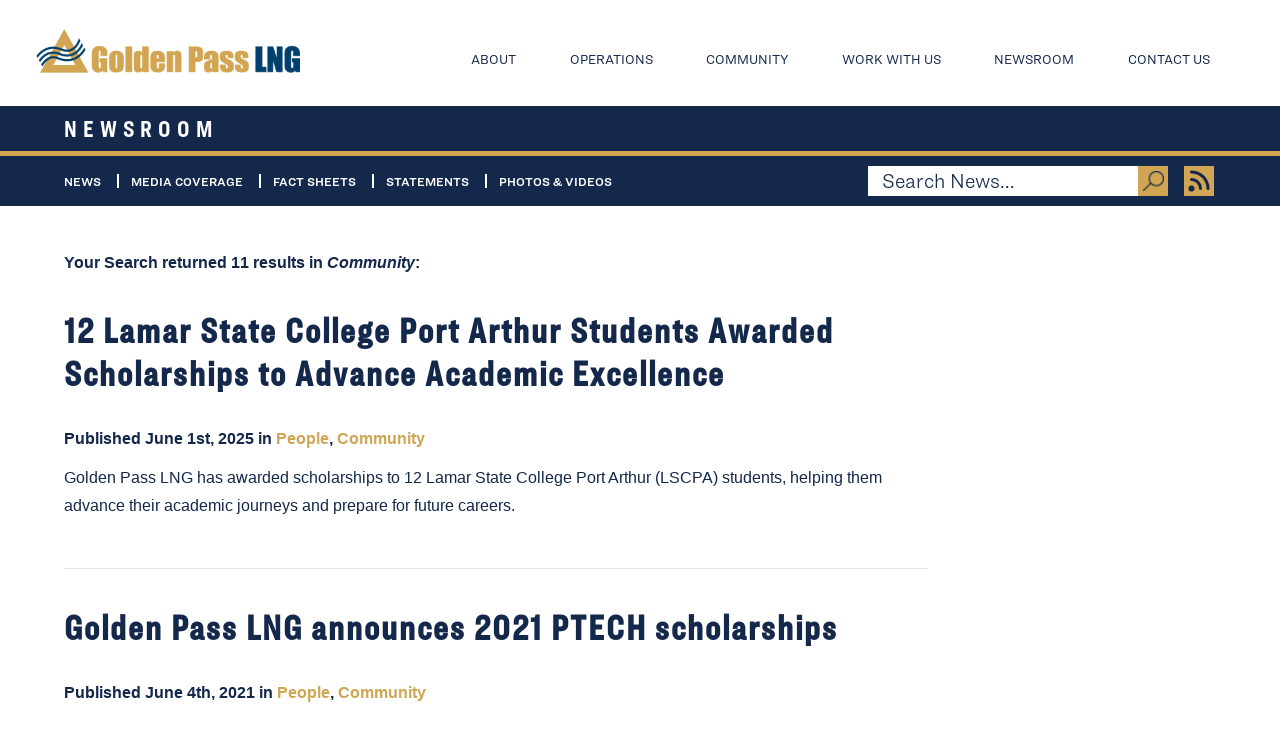

--- FILE ---
content_type: text/html; charset=UTF-8
request_url: https://www.goldenpasslng.com/news/categories/community
body_size: 6938
content:
<!DOCTYPE html>
<html lang="en-US">
<head>
    <meta http-equiv="X-UA-Compatible" content="IE=edge" />
    <meta charset="utf-8" />
    <meta name="_globalsign-domain-verification" content="DigbnVIWs3Jp9S7RuF34-VH_Za9If_C4N3AqYbNyZv" />
                <title>Community | Golden Pass LNG</title>
        <meta name="viewport" content="width=device-width, initial-scale=1.0, maximum-scale=1.0, user-scalable=no, viewport-fit=cover" />
    <meta name="referrer" content="origin-when-cross-origin" />

    <link rel="stylesheet" href="https://cdn.jsdelivr.net/gh/fancyapps/fancybox@3.5.7/dist/jquery.fancybox.min.css" />
    <link rel="stylesheet" type="text/css" href="//cdn.jsdelivr.net/npm/slick-carousel@1.8.1/slick/slick.css"/>
    <link type="text/css" rel="stylesheet" href="/css/app.css?v=1768915161">


    <link rel="apple-touch-icon-precomposed" sizes="57x57" href="/apple-touch-icon-57x57.png" />
    <link rel="apple-touch-icon-precomposed" sizes="114x114" href="/apple-touch-icon-114x114.png" />
    <link rel="apple-touch-icon-precomposed" sizes="72x72" href="/apple-touch-icon-72x72.png" />
    <link rel="apple-touch-icon-precomposed" sizes="144x144" href="/apple-touch-icon-144x144.png" />
    <link rel="apple-touch-icon-precomposed" sizes="60x60" href="/apple-touch-icon-60x60.png" />
    <link rel="apple-touch-icon-precomposed" sizes="120x120" href="/apple-touch-icon-120x120.png" />
    <link rel="apple-touch-icon-precomposed" sizes="76x76" href="/apple-touch-icon-76x76.png" />
    <link rel="apple-touch-icon-precomposed" sizes="152x152" href="/apple-touch-icon-152x152.png" />
    <link rel="icon" type="image/png" href="/favicon-196x196.png" sizes="196x196" />
    <link rel="icon" type="image/png" href="/favicon-96x96.png" sizes="96x96" />
    <link rel="icon" type="image/png" href="/favicon-32x32.png" sizes="32x32" />
    <link rel="icon" type="image/png" href="/favicon-16x16.png" sizes="16x16" />
    <link rel="icon" type="image/png" href="/favicon-128.png" sizes="128x128" />
    <meta name="msapplication-TileColor" content="#FFFFFF" />
    <meta name="msapplication-TileImage" content="mstile-144x144.png" />
    <meta name="msapplication-square70x70logo" content="mstile-70x70.png" />
    <meta name="msapplication-square150x150logo" content="mstile-150x150.png" />
    <meta name="msapplication-wide310x150logo" content="mstile-310x150.png" />
    <meta name="msapplication-square310x310logo" content="mstile-310x310.png" />


    <script src="https://kit.fontawesome.com/b3c2d52446.js" crossorigin="anonymous"></script>

    <!-- Global site tag (gtag.js) - Google Analytics -->
    <script async src="https://www.googletagmanager.com/gtag/js?id=UA-170949668-1"></script>
    <script>
    window.dataLayer = window.dataLayer || [];
    function gtag(){dataLayer.push(arguments);}
    gtag('js', new Date());

    gtag('config', 'UA-170949668-1');
    </script>
</head>
<body>

    <header>
        <div class="header-inner grid flex">
            <div class="logo-block">
                <a href="/"><img src="/img/GPLNG_Logo_header.png"></a>
            </div>
            <div class="menu-block">
                <button class="hamburger hamburger--slider" type="button">
                    <span class="hamburger-box">
                        <span class="hamburger-inner"></span>
                    </span>
                </button>

                                <ul class="menu-list">
                                                                <li class="menu-item sub-container"><a href="https://www.goldenpasslng.com/about">About</a>
                                 
                                                                <ul class="sub-menu">
                                                                    <li class="sub-menu-item"><a href="https://www.goldenpasslng.com/about/about-golden-pass" >About Golden Pass</a>
                                                                                                                                                                                                                                                                                                                                                                        <ul class="sub-menu-l2">
                                                                                                                            <li class="sub-menu-item"><a href="https://www.goldenpasslng.com/about/about-golden-pass#our-vision-mission-values">Our vision, mission &amp; values</a></li>
                                                                                                                                                                                                                                                                                                                                                                                                                                                                <li class="sub-menu-item"><a href="https://www.goldenpasslng.com/about/about-golden-pass#our-history">Our history</a></li>
                                                                                                                                                                                                                                                                                                                                                                                                                                                                <li class="sub-menu-item"><a href="https://www.goldenpasslng.com/about/about-golden-pass#shareholders">Shareholders</a></li>
                                                                                                                                                                                                                                                                                                                                                                                                                                                                <li class="sub-menu-item"><a href="https://www.goldenpasslng.com/about/about-golden-pass#the-executive-team">The Executive Team</a></li>
                                                                                                                                                                                                                                                                                                                                                                                                                                                                <li class="sub-menu-item"><a href="https://www.goldenpasslng.com/about/about-golden-pass#stories-from-golden-pass">Stories From Golden Pass</a></li>
                                                                                                                        </ul>
                                                                                                                                                                                                                                                                                                                                                </li>

                                                                    <li class="sub-menu-item"><a href="https://www.goldenpasslng.com/about/about-lng" >About LNG</a>
                                                                                                                                                                                                                                                                                                                                                                        <ul class="sub-menu-l2">
                                                                                                                            <li class="sub-menu-item"><a href="https://www.goldenpasslng.com/about/about-lng#what-is-lng">What is LNG?</a></li>
                                                                                                                                                                                                                                                                                                                                                                                                                                                                <li class="sub-menu-item"><a href="https://www.goldenpasslng.com/about/about-lng#the-lng-process">The LNG Process</a></li>
                                                                                                                                                                                                                                                                                                                                                                                                                                                                <li class="sub-menu-item"><a href="https://www.goldenpasslng.com/about/about-lng#lng-history">LNG History</a></li>
                                                                                                                                                                                                                                                                                                                                                                                                                                                                <li class="sub-menu-item"><a href="https://www.goldenpasslng.com/about/about-lng#industry-practices">Industry Practices</a></li>
                                                                                                                                                                                                                                                                                                                                                                                                                                                                <li class="sub-menu-item"><a href="https://www.goldenpasslng.com/about/about-lng#industry-links">Industry Links</a></li>
                                                                                                                        </ul>
                                                                                                                                                                                                                                                                                                                                                </li>

                                                                    <li class="sub-menu-item"><a href="https://www.goldenpasslng.com/about/a-clean-solution" >A Clean Solution</a>
                                                                                                                                                                                                                                                                                                                                                                                                                                                                            </li>

                                                                    <li class="sub-menu-item"><a href="https://www.goldenpasslng.com/about/faq" >FAQ</a>
                                                                                                                                                                </li>

                                                                </ul>
                                
                               

                                                        </li>
                                                                <li class="menu-item sub-container"><a href="https://www.goldenpasslng.com/operations">Operations</a>
                                 
                                                                <ul class="sub-menu">
                                                                    <li class="sub-menu-item"><a href="https://www.goldenpasslng.com/operations/export-project" >Export Project</a>
                                                                            </li>

                                                                    <li class="sub-menu-item"><a href="https://www.goldenpasslng.com/operations/supply-transportation" >Supply and Transportation</a>
                                                                            </li>

                                                                </ul>
                                
                               

                                                        </li>
                                                                <li class="menu-item "><a href="https://www.goldenpasslng.com/our-values">Community</a>
                                 
                                
                               

                                                        </li>
                                                                <li class="menu-item sub-container"><a href="https://www.goldenpasslng.com/work-with-us">Work With Us</a>
                                 
                                                                <ul class="sub-menu">
                                                                    <li class="sub-menu-item"><a href="https://www.goldenpasslng.com/work-with-us/careers" >Careers</a>
                                                                            </li>

                                                                    <li class="sub-menu-item"><a href="https://www.goldenpasslng.com/work-with-us/construction-jobs" >Construction Jobs</a>
                                                                            </li>

                                                                    <li class="sub-menu-item"><a href="https://www.goldenpasslng.com/work-with-us/vendors-and-suppliers" >Vendors &amp; Suppliers</a>
                                                                            </li>

                                                                    <li class="sub-menu-item"><a href="https://www.goldenpasslng.com/work-with-us/opportunity-roadmap" >Opportunity Roadmap</a>
                                                                            </li>

                                                                </ul>
                                
                               

                                                        </li>
                                                                <li class="menu-item sub-container"><a href="https://www.goldenpasslng.com/newsroom">Newsroom</a>
                                 
                                                                <ul class="sub-menu">
                                                                    <li class="sub-menu-item"><a href="https://www.goldenpasslng.com/newsroom/photos-videos" >Photos &amp; Videos</a>
                                                                            </li>

                                                                </ul>
                                
                               

                                                                    <ul class="sub-menu">
                                        <li class="sub-menu-item"><a href="/newsroom">News</li>
                                        <li class="sub-menu-item"><a href="/newsroom/media-coverage">Media Coverage</li>
                                        <li class="sub-menu-item"><a href="/newsroom/fact-sheets">Fact Sheets</li>
                                        <li class="sub-menu-item"><a href="/newsroom/statements">Statements</li>
                                        <li class="sub-menu-item"><a href="/newsroom/photos-videos">Photos & Videos</li>
                                    </ul>
                                                        </li>
                                                                <li class="menu-item "><a href="https://www.goldenpasslng.com/contact-us">Contact Us</a>
                                 
                                
                               

                                                        </li>
                                    </ul>
            </div>
        </div>
    </header>
    <main class="content">
    
        <section class="newsroom-header">
    <div class="title">
        <a href="#" class="switcher">Newsroom</a>
    </div>
    <div class="newsroom-menu">
        <div class="menu-inner">
            <div class="menu">
                <div class="nr-nav-toggle"><a class="nav-toggle"><img src="/img/load-more-arrow.png"></a></div>
                <a href="/newsroom" class="switcher ">News</a>
                <a href="/newsroom/media-coverage" class="switcher ">Media Coverage</a>
                <a href="/newsroom/fact-sheets" class="switcher ">Fact Sheets</a>
                <a href="/newsroom/statements" class="switcher ">Statements</a>
                <a href="/newsroom/photos-videos" class="switcher ">Photos & Videos</a>
            </div>
            <div class="search-wrapper">
                <form action="https://www.goldenpasslng.com/newsroom/results" id="search-header">
                    <input type="text" name="search" placeholder="Search News...">
                </form>
                <button type="submit" form="search-header"></button>
                <div class="rss-button">
                                                            <a href="" target="_blank">
                        <svg xmlns="http://www.w3.org/2000/svg"  viewBox="0 0 20 20" fill="currentColor">
                            <path d="M5 3a1 1 0 000 2c5.523 0 10 4.477 10 10a1 1 0 102 0C17 8.373 11.627 3 5 3z" />
                            <path d="M4 9a1 1 0 011-1 7 7 0 017 7 1 1 0 11-2 0 5 5 0 00-5-5 1 1 0 01-1-1zM3 15a2 2 0 114 0 2 2 0 01-4 0z" />
                        </svg>
                    </a>
                </div>
            </div>
        </div>
    </div>
</section>
<div class="newsroom-content-wrap">
    <section class="search-results-wrapper">
                                    
            <h4>Your Search returned 11 results in <em>Community</em>:</h4>

            <ul>
                                    
                                                                                    <li><h3><a href="https://www.goldenpasslng.com/newsroom/12-lamar-state-college-port-arthur-students-awarded-scholarships-to-advance-academic-excellence">12 Lamar State College Port Arthur Students Awarded Scholarships to Advance Academic Excellence</a></h3>
                        <div class="info">Published June 1st, 2025 in <a href="https://www.goldenpasslng.com/news/categories/people">People</a>, <a href="https://www.goldenpasslng.com/news/categories/community">Community</a></div>
                                                
                        <div class="summary"><p>Golden Pass LNG has awarded scholarships to 12 Lamar State College Port Arthur (LSCPA) students, helping them advance their academic journeys and prepare for future careers.</p></div>
                    </li>
                                    
                                                                                    <li><h3><a href="https://www.goldenpasslng.com/newsroom/golden-pass-lng-announces-2021-ptech-scholarships">Golden Pass LNG announces 2021 PTECH scholarships</a></h3>
                        <div class="info">Published June 4th, 2021 in <a href="https://www.goldenpasslng.com/news/categories/people">People</a>, <a href="https://www.goldenpasslng.com/news/categories/community">Community</a></div>
                                                
                        <div class="summary"><p>Golden Pass LNG is pleased to announce nine new recipients of the Golden Pass Scholarship for Process Technology. Recipients will receive full tuition as well as support services, career counseling, a Golden Pass employee mentor and opportunities to interact with the company throughout their training.</p></div>
                    </li>
                                    
                                                                                    <li><h3><a href="https://www.goldenpasslng.com/newsroom/golden-pass-lng-launches-setx-workforce-guide">Golden Pass LNG Launches SETX Workforce Guide</a></h3>
                        <div class="info">Published May 12th, 2021 in <a href="https://www.goldenpasslng.com/news/categories/people">People</a>, <a href="https://www.goldenpasslng.com/news/categories/community">Community</a></div>
                                                
                        <div class="summary"><p><strong>Golden Pass LNG, in partnership with Engineering, Procurement and Construction contractor CCZJV, launched the </strong><a href="http://www.setxworkforceguide.com/"><strong>Southeast Texas Workforce Guide</strong></a><strong>, an online resource that connects students and job seekers with information about jobs with industry, including those being created by the Golden Pass LNG export project under construction in Sabine Pass.</strong></p></div>
                    </li>
                                    
                                                                                    <li><h3><a href="https://www.goldenpasslng.com/newsroom/business-development-webinar-series">Business Development Webinar Series</a></h3>
                        <div class="info">Published February 9th, 2021 in <a href="https://www.goldenpasslng.com/news/categories/community">Community</a></div>
                                                
                        <div class="summary"><p>Interested In Starting Or Growing Your Business? The Lamar State College - Port Arthur Small Business Development Center is offering Small Business Development webinars to help local business owners take part in the growth brought to Southeast Texas by local industry, including Golden Pass LNG export project.</p></div>
                    </li>
                                    
                                                                                    <li><h3><a href="https://www.goldenpasslng.com/newsroom/golden-pass-lng-export-project-demonstrating-benefits-to-southeast-texas">Golden Pass LNG export project demonstrating benefits to Southeast Texas</a></h3>
                        <div class="info">Published July 30th, 2020 in <a href="https://www.goldenpasslng.com/news/categories/people">People</a>, <a href="https://www.goldenpasslng.com/news/categories/community">Community</a></div>
                                                
                        <div class="summary"><p>While Southeast Texas perseveres through the COVID-19 crisis, many companies and residents are getting a boost from opportunity brought to the area by the <a href="http://www.goldenpasslng.com/">Golden Pass LNG</a> export project. The project’s EPC contractor CCZJV has committed over $245 million to more than 150 local businesses so far, and more than 650 local residents are working on the construction site. The project’s total payroll to local residents since project inception is over $31 million. And there are still years of opportunity ahead.</p></div>
                    </li>
                                    
                                                                                    <li><h3><a href="https://www.goldenpasslng.com/newsroom/golden-pass-lng-awards-over-110-000-in-scholarships-to-2020-graduates">Golden Pass awards over $110,000 in scholarships</a></h3>
                        <div class="info">Published June 5th, 2020 in <a href="https://www.goldenpasslng.com/news/categories/people">People</a>, <a href="https://www.goldenpasslng.com/news/categories/community">Community</a></div>
                                                
                        <div class="summary"><p>Golden Pass LNG awarded scholarships to eight high school graduates beginning an Associate Degree of Process Technology at Lamar Institute of Technology and Lamar State College – Port Arthur. The scholarships cover up to three years of P-Tech and liquefied natural gas process education to prepare students for work with the Golden Pass LNG export project currently under construction in Sabine Pass.</p></div>
                    </li>
                                    
                                                                                    <li><h3><a href="https://www.goldenpasslng.com/newsroom/duis-autem-vel-eum-iriure-dolor-in-hendrerit-in-vulputate">Grant Applications Available Now for Second Round of Golden Pass Hurricane Harvey Recovery Fund</a></h3>
                        <div class="info">Published April 26th, 2018 in <a href="https://www.goldenpasslng.com/news/categories/community">Community</a></div>
                                                
                        <div class="summary"><p>The Foundation for Southeast Texas released applications Wednesday for the second round of funding to assist established relief organizations through the Golden Pass Hurricane Harvey Recovery Fund.</p></div>
                    </li>
                                    
                                                                                    <li><h3><a href="https://www.goldenpasslng.com/newsroom/golden-pass-products-donates-1-5-million-to-hurricane-harvey-relief-effort">Golden Pass Products donates $1.5 million to Hurricane Harvey relief effort</a></h3>
                        <div class="info">Published September 13th, 2017 in <a href="https://www.goldenpasslng.com/news/categories/community">Community</a></div>
                                                
                        <div class="summary"><p>September 13, 2017</p><p><strong>SABINE PASS, TX</strong> – Golden Pass Products, a partnership of Qatar Petroleum and Exxon Mobil Corporation affiliates, today announced the donation of $1.5 million to assist with relief efforts in southeast Texas communities affected by Hurricane Harvey.</p></div>
                    </li>
                                    
                                                                                    <li><h3><a href="https://www.goldenpasslng.com/newsroom/more-than-150-jefferson-county-businesses-enrolled-in-golden-pass-products-local-business-initiative">More Than 150 Jefferson County Businesses Enrolled in Golden Pass Products’ Local Business Initiative</a></h3>
                        <div class="info">Published April 17th, 2016 in <a href="https://www.goldenpasslng.com/news/categories/people">People</a>, <a href="https://www.goldenpasslng.com/news/categories/community">Community</a></div>
                                                
                        <div class="summary"><p>Golden Pass Products today announced more than 150 businesses in Jefferson County successfully completed pre-screening through the Local Business Initiative. These businesses will receive priority consideration for work with the company’s liquefied natural gas (LNG) export project.</p></div>
                    </li>
                                    
                                                                                    <li><h3><a href="https://www.goldenpasslng.com/newsroom/golden-pass-products-launches-local-business-initiative">Golden Pass Products Launches Local Business Initiative</a></h3>
                        <div class="info">Published October 18th, 2015 in <a href="https://www.goldenpasslng.com/news/categories/people">People</a>, <a href="https://www.goldenpasslng.com/news/categories/community">Community</a></div>
                                                
                        <div class="summary"><p>October 28, 2015 – HOUSTON, TEXAS – Golden Pass Products today launched the Opportunity Roadmap, an initiative to connect local people and businesses with opportunities created by industrial development in Southeast Texas. The first phase of the Opportunity Roadmap is a Local Business Initiative, which gives local businesses an opportunity to get “pre-screened” to compete for work with the proposed Golden Pass Products liquefied natural gas (LNG) export project.</p></div>
                    </li>
                                    
                                                                                    <li><h3><a href="https://www.goldenpasslng.com/newsroom/golden-pass-files-application-with-department-of-energy-to-export-lng">Golden Pass Files Application with Department of Energy to Export LNG</a></h3>
                        <div class="info">Published August 17th, 2012 in <a href="https://www.goldenpasslng.com/news/categories/community">Community</a></div>
                                                
                        <div class="summary"><p>Golden Pass Products LLC (Golden Pass) has submitted an application to the U.S. Department of Energy (DOE) to export liquefied natural gas (LNG) from the Golden Pass LNG receiving terminal at Sabine Pass, Texas</p></div>
                    </li>
                            </ul>
                        </div>
</div>

    <section id="news-events-notifications-form" class="form-shrink">
    <h2>Want to stay up to date with Golden Pass LNG</h2>
    <h5>Sign-up Below to Receive Notifications from Golden Pass</h5>
    <div class="form-wrapper">
        
        
        
        <form method="post" action="" accept-charset="UTF-8" novalidate="" enctype="multipart/form-data">
        <input type="hidden" id="snaptcha-uyovv" name="snaptcha" value="" data-key="kfxzkrfilalksohq" autocomplete="off"><script>document.getElementById("snaptcha-uyovv").value = btoa(document.getElementById("snaptcha-uyovv").dataset.key + "");</script>
        <input type="hidden" name="CRAFT_CSRF_TOKEN" value="hHKIIEwzfcJc7gSQdvlnqvzeyAMvxAu8eufkwBMyvjHLw2lxBVsxo_Unv1ggVDGYP6pb0UabMsy3kvhmSvNl-Uqq149dVdxmsawhQVMrQe8=">
        <input type="hidden" name="action" value="wheelform/message/send">
        <input type="hidden" name="form_id" value="1">
        <input type="hidden" name="redirect" value="e6582517a205321e5225b69367c04d1c72ce65155022a4dcbd4e0cfbc89e1ceb/thank-you">
            <div class="form-inner grid flex">
                <div class="body">
                    <div class="body-inner">
                        <h3>Receive Golden Pass Alerts</h3>
                        <p>Stay informed about news from Golden Pass, Enter your name, email, location and select your desired notifications to receive email updates from Golden Pass LNG.
                        We value privacy and guarentee your data will be safe with us.</p>
                    </div>
                </div>
                <div class="check-boxes single">
                    <h4><label for="notifications">I'm interested in hearing about:</label></h4>
                    <div class="notifications">
                        <div class="checkbox">
                            <input type="checkbox" name="notification[]" id="events-check" value="Events">
                            <label for="events-check"><i class="icon-check"></i> <span>Events at Golden Pass</span></label>
                        </div>
                        <div class="checkbox">
                            <input type="checkbox" name="notification[]" id="news" value="News">
                            <label for="news"><i class="icon-check"></i> <span>News & Press Releases</span></label>
                        </div>
                    </div>
                </div>
                <div class="inputs">
                    <div class="inputs-inner">
                        <div class="input-row">
                            <div class="input-group">
                                <label>Name</label>
                                <input name="name" type="text">
                                
                            </div>
                        </div>
                        <div class="input-row">
                            <div class="input-group">
                                <label>Email</label>
                                <input name="email" type="email">
                                
                            </div>
                        </div>
                        <div class="input-row">
                            <div class="input-group">
                                <label>City</label>
                                <input name="city" type="text">
                                
                            </div>
                            <div class="input-group">
                                <label>State</label>
                                <input name="state" type="text">
                                
                            </div>
                        </div>
                    </div>
                </div>
            </div>
            <div class="form-footer grid flex">
                <div class="left">
                    <div class="message">Stay in touch through social media</div>
                    <div class="social-links grid flex">
                        <a href="https://www.linkedin.com/company/golden-pass-lng-terminal/"><i class="fab fa-linkedin"></i></a>
                                            </div>
                </div>
                <div class="right">
                    <button type="submit">Submit</button>
                </div>
            </div>
        </form>
    </div>
</section>    </main>
    <footer>
        <div class="footer-inner grid flex">
            <div class="logo-block">
                <a href="/"><img src="/img/GPLNG_Logo_footer.png"></a>
            </div>
            <div class="list">
                <h5>Work with Golden Pass</h5>
                <a href="/work-with-us/careers">Careers</a>
                <a href="/work-with-us/construction-jobs">Construction Jobs</a>
                <a href="/work-with-us/vendors-and-suppliers">Vendors & Suppliers</a>
                <div class="social-links grid flex">
                    <a href="https://www.linkedin.com/company/golden-pass-lng-terminal/"><i class="fab fa-linkedin"></i></a>
                                    </div>
            </div>
            <div class="list">
                <h5>Receive Golden Pass Alerts</h5>
                <a onclick="expandNotifications()">Event Notifications</a>
                <a onclick="expandNotifications()">News & Press Notifications</a>
            </div>
            <div class="list">
                <h5>Contact Us</h5>
                <a href="/contact-us">Information Line</a>
                <a href="mailto:Info@GoldenPassLNG.com">Info@GoldenPassLNG.com</a>
                <a href="tel:877-246-4728">Phone 877.246.4728</a>
                <a href="/procurement-library">Procurement Library</a>
            </div>
        </div>

    </footer>

    <script src="https://cdnjs.cloudflare.com/ajax/libs/jquery/3.4.1/jquery.min.js"></script>
    <script src="https://cdn.jsdelivr.net/gh/fancyapps/fancybox@3.5.7/dist/jquery.fancybox.min.js"></script>
    <script src="https://cdn.jsdelivr.net/npm/file-saver@2.0.2/dist/FileSaver.min.js"></script>
    <script type="text/javascript" src="//cdn.jsdelivr.net/npm/slick-carousel@1.8.1/slick/slick.min.js"></script>
    <script src="https://unpkg.com/axios/dist/axios.min.js"></script>
    <script src="/js/jquery.selectric.js"></script>
    <script src="/js/jszip.min.js"></script>
    <script src="/js/jszip-utils.min.js"></script>
    <script src="/js/jspdf.min.js"></script>
    <script src="/js/app.js"></script>

</body>
</html>

--- FILE ---
content_type: text/css
request_url: https://www.goldenpasslng.com/css/app.css?v=1768915161
body_size: 33058
content:
@charset "UTF-8";
@import url("https://fonts.googleapis.com/css?family=Ubuntu:300,400&display=swap");
html, body {
  margin: 0;
  padding: 0;
}

.visualize:not(.grid), .grid.visualize [class*=col]:not(.grid) {
  background-color: lightblue;
}

.grid.gutter-1.collapse {
  width: auto;
  margin: -0;
}
.grid.gutter-1 [class*=col] {
  margin: 0;
}
.grid.gutter-1-h.collapse {
  width: auto;
  margin-left: -0;
  margin-right: -0;
}
.grid.gutter-1-h [class*=col] {
  margin-left: 0;
  margin-right: 0;
}
.grid.gutter-1-v.collapse {
  width: auto;
  margin-top: -0;
  margin-bottom: -0;
}
.grid.gutter-1-v [class*=col] {
  margin-top: 0;
  margin-bottom: 0;
}
@media (max-width: 1200px) {
  .grid.gutter\@desktop-1.collapse {
    width: auto;
    margin: -0;
  }
  .grid.gutter\@desktop-1 [class*=col] {
    margin: 0;
  }
  .grid.gutter\@desktop-1-h.collapse {
    width: auto;
    margin-left: -0;
    margin-right: -0;
  }
  .grid.gutter\@desktop-1-h [class*=col] {
    margin-left: 0;
    margin-right: 0;
  }
  .grid.gutter\@desktop-1-v.collapse {
    width: auto;
    margin-top: -0;
    margin-bottom: -0;
  }
  .grid.gutter\@desktop-1-v [class*=col] {
    margin-top: 0;
    margin-bottom: 0;
  }
}
@media (max-width: 992px) {
  .grid.gutter\@laptop-1.collapse {
    width: auto;
    margin: -0;
  }
  .grid.gutter\@laptop-1 [class*=col] {
    margin: 0;
  }
  .grid.gutter\@laptop-1-h.collapse {
    width: auto;
    margin-left: -0;
    margin-right: -0;
  }
  .grid.gutter\@laptop-1-h [class*=col] {
    margin-left: 0;
    margin-right: 0;
  }
  .grid.gutter\@laptop-1-v.collapse {
    width: auto;
    margin-top: -0;
    margin-bottom: -0;
  }
  .grid.gutter\@laptop-1-v [class*=col] {
    margin-top: 0;
    margin-bottom: 0;
  }
}
@media (max-width: 768px) {
  .grid.gutter\@tablet-1.collapse {
    width: auto;
    margin: -0;
  }
  .grid.gutter\@tablet-1 [class*=col] {
    margin: 0;
  }
  .grid.gutter\@tablet-1-h.collapse {
    width: auto;
    margin-left: -0;
    margin-right: -0;
  }
  .grid.gutter\@tablet-1-h [class*=col] {
    margin-left: 0;
    margin-right: 0;
  }
  .grid.gutter\@tablet-1-v.collapse {
    width: auto;
    margin-top: -0;
    margin-bottom: -0;
  }
  .grid.gutter\@tablet-1-v [class*=col] {
    margin-top: 0;
    margin-bottom: 0;
  }
}
@media (max-width: 500px) {
  .grid.gutter\@mobile-1.collapse {
    width: auto;
    margin: -0;
  }
  .grid.gutter\@mobile-1 [class*=col] {
    margin: 0;
  }
  .grid.gutter\@mobile-1-h.collapse {
    width: auto;
    margin-left: -0;
    margin-right: -0;
  }
  .grid.gutter\@mobile-1-h [class*=col] {
    margin-left: 0;
    margin-right: 0;
  }
  .grid.gutter\@mobile-1-v.collapse {
    width: auto;
    margin-top: -0;
    margin-bottom: -0;
  }
  .grid.gutter\@mobile-1-v [class*=col] {
    margin-top: 0;
    margin-bottom: 0;
  }
}
.grid.flex {
  display: flex;
  flex-wrap: wrap;
  width: 100%;
}
.grid.flex.nowrap {
  flex-wrap: nowrap;
}
@media (max-width: 1200px) {
  .grid.flex.nowrap\@desktop {
    flex-wrap: nowrap;
  }
}
@media (max-width: 992px) {
  .grid.flex.nowrap\@laptop {
    flex-wrap: nowrap;
  }
}
@media (max-width: 768px) {
  .grid.flex.nowrap\@tablet {
    flex-wrap: nowrap;
  }
}
@media (max-width: 500px) {
  .grid.flex.nowrap\@mobile {
    flex-wrap: nowrap;
  }
}
.grid.flex [class=col] {
  flex: 1 0 auto;
}
.grid.flex .col-1 {
  flex-basis: 8.3333333333%;
}
.grid.flex [class=col] {
  flex: 1 0 auto;
}
.grid.flex .col-2 {
  flex-basis: 16.6666666667%;
}
.grid.flex [class=col] {
  flex: 1 0 auto;
}
.grid.flex .col-3 {
  flex-basis: 25%;
}
.grid.flex [class=col] {
  flex: 1 0 auto;
}
.grid.flex .col-4 {
  flex-basis: 33.3333333333%;
}
.grid.flex [class=col] {
  flex: 1 0 auto;
}
.grid.flex .col-5 {
  flex-basis: 41.6666666667%;
}
.grid.flex [class=col] {
  flex: 1 0 auto;
}
.grid.flex .col-6 {
  flex-basis: 50%;
}
.grid.flex [class=col] {
  flex: 1 0 auto;
}
.grid.flex .col-7 {
  flex-basis: 58.3333333333%;
}
.grid.flex [class=col] {
  flex: 1 0 auto;
}
.grid.flex .col-8 {
  flex-basis: 66.6666666667%;
}
.grid.flex [class=col] {
  flex: 1 0 auto;
}
.grid.flex .col-9 {
  flex-basis: 75%;
}
.grid.flex [class=col] {
  flex: 1 0 auto;
}
.grid.flex .col-10 {
  flex-basis: 83.3333333333%;
}
.grid.flex [class=col] {
  flex: 1 0 auto;
}
.grid.flex .col-11 {
  flex-basis: 91.6666666667%;
}
.grid.flex [class=col] {
  flex: 1 0 auto;
}
.grid.flex .col-12 {
  flex-basis: 100%;
}
@media (max-width: 1200px) {
  .grid.flex .col\@desktop-1-force [class*=col] {
    flex-basis: 100%;
  }
  .grid.flex .col\@desktop-1-force [class*=col] {
    flex-basis: 100%;
  }
  .grid.flex .col\@desktop-1-force [class*=col] {
    flex-basis: 100%;
  }
  .grid.flex .col\@desktop-1-force [class*=col] {
    flex-basis: 100%;
  }
  .grid.flex .col\@desktop-1-force [class*=col] {
    flex-basis: 100%;
  }
  .grid.flex .col\@desktop-1-force [class*=col] {
    flex-basis: 100%;
  }
  .grid.flex .col\@desktop-1-force [class*=col] {
    flex-basis: 100%;
  }
  .grid.flex .col\@desktop-1-force [class*=col] {
    flex-basis: 100%;
  }
  .grid.flex .col\@desktop-1-force [class*=col] {
    flex-basis: 100%;
  }
  .grid.flex .col\@desktop-1-force [class*=col] {
    flex-basis: 100%;
  }
  .grid.flex .col\@desktop-1-force [class*=col] {
    flex-basis: 100%;
  }
  .grid.flex .col\@desktop-1-force [class*=col] {
    flex-basis: 100%;
  }
  .grid.flex .col\@desktop-1-force.gutter-1.collapse {
    width: auto;
    margin: -0;
  }
  .grid.flex .col\@desktop-1-force.gutter-1 [class*=col] {
    margin: 0;
  }
  .grid.flex .col\@desktop-1-force.gutter-1-h.collapse {
    width: auto;
    margin-left: -0;
    margin-right: -0;
  }
  .grid.flex .col\@desktop-1-force.gutter-1-h [class*=col] {
    margin-left: 0;
    margin-right: 0;
  }
  .grid.flex .col\@desktop-1-force.gutter-1-v.collapse {
    width: auto;
    margin-top: -0;
    margin-bottom: -0;
  }
  .grid.flex .col\@desktop-1-force.gutter-1-v [class*=col] {
    margin-top: 0;
    margin-bottom: 0;
  }
  .grid.flex .col\@desktop-1 [class=col] {
    flex-basis: 100%;
  }
  .grid.flex .col\@desktop-1 .col-1 {
    flex-basis: 8.3333333333%;
  }
  .grid.flex .col\@desktop-1 [class=col] {
    flex-basis: 100%;
  }
  .grid.flex .col\@desktop-1 .col-2 {
    flex-basis: 16.6666666667%;
  }
  .grid.flex .col\@desktop-1 [class=col] {
    flex-basis: 100%;
  }
  .grid.flex .col\@desktop-1 .col-3 {
    flex-basis: 25%;
  }
  .grid.flex .col\@desktop-1 [class=col] {
    flex-basis: 100%;
  }
  .grid.flex .col\@desktop-1 .col-4 {
    flex-basis: 33.3333333333%;
  }
  .grid.flex .col\@desktop-1 [class=col] {
    flex-basis: 100%;
  }
  .grid.flex .col\@desktop-1 .col-5 {
    flex-basis: 41.6666666667%;
  }
  .grid.flex .col\@desktop-1 [class=col] {
    flex-basis: 100%;
  }
  .grid.flex .col\@desktop-1 .col-6 {
    flex-basis: 50%;
  }
  .grid.flex .col\@desktop-1 [class=col] {
    flex-basis: 100%;
  }
  .grid.flex .col\@desktop-1 .col-7 {
    flex-basis: 58.3333333333%;
  }
  .grid.flex .col\@desktop-1 [class=col] {
    flex-basis: 100%;
  }
  .grid.flex .col\@desktop-1 .col-8 {
    flex-basis: 66.6666666667%;
  }
  .grid.flex .col\@desktop-1 [class=col] {
    flex-basis: 100%;
  }
  .grid.flex .col\@desktop-1 .col-9 {
    flex-basis: 75%;
  }
  .grid.flex .col\@desktop-1 [class=col] {
    flex-basis: 100%;
  }
  .grid.flex .col\@desktop-1 .col-10 {
    flex-basis: 83.3333333333%;
  }
  .grid.flex .col\@desktop-1 [class=col] {
    flex-basis: 100%;
  }
  .grid.flex .col\@desktop-1 .col-11 {
    flex-basis: 91.6666666667%;
  }
  .grid.flex .col\@desktop-1 [class=col] {
    flex-basis: 100%;
  }
  .grid.flex .col\@desktop-1 .col-12 {
    flex-basis: 100%;
  }
  .grid.flex .col\@desktop-1.gutter-1.collapse {
    width: auto;
    margin: -0;
  }
  .grid.flex .col\@desktop-1.gutter-1 [class*=col] {
    margin: 0;
  }
  .grid.flex .col\@desktop-1.gutter-1-h.collapse {
    width: auto;
    margin-left: -0;
    margin-right: -0;
  }
  .grid.flex .col\@desktop-1.gutter-1-h [class*=col] {
    margin-left: 0;
    margin-right: 0;
  }
  .grid.flex .col\@desktop-1.gutter-1-v.collapse {
    width: auto;
    margin-top: -0;
    margin-bottom: -0;
  }
  .grid.flex .col\@desktop-1.gutter-1-v [class*=col] {
    margin-top: 0;
    margin-bottom: 0;
  }
}
@media (max-width: 1200px) {
  .grid.flex .col\@desktop-2-force [class*=col] {
    flex-basis: 50%;
  }
  .grid.flex .col\@desktop-2-force [class*=col] {
    flex-basis: 50%;
  }
  .grid.flex .col\@desktop-2-force [class*=col] {
    flex-basis: 50%;
  }
  .grid.flex .col\@desktop-2-force [class*=col] {
    flex-basis: 50%;
  }
  .grid.flex .col\@desktop-2-force [class*=col] {
    flex-basis: 50%;
  }
  .grid.flex .col\@desktop-2-force [class*=col] {
    flex-basis: 50%;
  }
  .grid.flex .col\@desktop-2-force [class*=col] {
    flex-basis: 50%;
  }
  .grid.flex .col\@desktop-2-force [class*=col] {
    flex-basis: 50%;
  }
  .grid.flex .col\@desktop-2-force [class*=col] {
    flex-basis: 50%;
  }
  .grid.flex .col\@desktop-2-force [class*=col] {
    flex-basis: 50%;
  }
  .grid.flex .col\@desktop-2-force [class*=col] {
    flex-basis: 50%;
  }
  .grid.flex .col\@desktop-2-force [class*=col] {
    flex-basis: 50%;
  }
  .grid.flex .col\@desktop-2-force.gutter-1.collapse {
    width: auto;
    margin: -0;
  }
  .grid.flex .col\@desktop-2-force.gutter-1 [class*=col] {
    margin: 0;
  }
  .grid.flex .col\@desktop-2-force.gutter-1-h.collapse {
    width: auto;
    margin-left: -0;
    margin-right: -0;
  }
  .grid.flex .col\@desktop-2-force.gutter-1-h [class*=col] {
    margin-left: 0;
    margin-right: 0;
  }
  .grid.flex .col\@desktop-2-force.gutter-1-v.collapse {
    width: auto;
    margin-top: -0;
    margin-bottom: -0;
  }
  .grid.flex .col\@desktop-2-force.gutter-1-v [class*=col] {
    margin-top: 0;
    margin-bottom: 0;
  }
  .grid.flex .col\@desktop-2 [class=col] {
    flex-basis: 50%;
  }
  .grid.flex .col\@desktop-2 .col-1 {
    flex-basis: 4.1666666667%;
  }
  .grid.flex .col\@desktop-2 [class=col] {
    flex-basis: 50%;
  }
  .grid.flex .col\@desktop-2 .col-2 {
    flex-basis: 8.3333333333%;
  }
  .grid.flex .col\@desktop-2 [class=col] {
    flex-basis: 50%;
  }
  .grid.flex .col\@desktop-2 .col-3 {
    flex-basis: 12.5%;
  }
  .grid.flex .col\@desktop-2 [class=col] {
    flex-basis: 50%;
  }
  .grid.flex .col\@desktop-2 .col-4 {
    flex-basis: 16.6666666667%;
  }
  .grid.flex .col\@desktop-2 [class=col] {
    flex-basis: 50%;
  }
  .grid.flex .col\@desktop-2 .col-5 {
    flex-basis: 20.8333333333%;
  }
  .grid.flex .col\@desktop-2 [class=col] {
    flex-basis: 50%;
  }
  .grid.flex .col\@desktop-2 .col-6 {
    flex-basis: 25%;
  }
  .grid.flex .col\@desktop-2 [class=col] {
    flex-basis: 50%;
  }
  .grid.flex .col\@desktop-2 .col-7 {
    flex-basis: 29.1666666667%;
  }
  .grid.flex .col\@desktop-2 [class=col] {
    flex-basis: 50%;
  }
  .grid.flex .col\@desktop-2 .col-8 {
    flex-basis: 33.3333333333%;
  }
  .grid.flex .col\@desktop-2 [class=col] {
    flex-basis: 50%;
  }
  .grid.flex .col\@desktop-2 .col-9 {
    flex-basis: 37.5%;
  }
  .grid.flex .col\@desktop-2 [class=col] {
    flex-basis: 50%;
  }
  .grid.flex .col\@desktop-2 .col-10 {
    flex-basis: 41.6666666667%;
  }
  .grid.flex .col\@desktop-2 [class=col] {
    flex-basis: 50%;
  }
  .grid.flex .col\@desktop-2 .col-11 {
    flex-basis: 45.8333333333%;
  }
  .grid.flex .col\@desktop-2 [class=col] {
    flex-basis: 50%;
  }
  .grid.flex .col\@desktop-2 .col-12 {
    flex-basis: 50%;
  }
  .grid.flex .col\@desktop-2.gutter-1.collapse {
    width: auto;
    margin: -0;
  }
  .grid.flex .col\@desktop-2.gutter-1 [class*=col] {
    margin: 0;
  }
  .grid.flex .col\@desktop-2.gutter-1-h.collapse {
    width: auto;
    margin-left: -0;
    margin-right: -0;
  }
  .grid.flex .col\@desktop-2.gutter-1-h [class*=col] {
    margin-left: 0;
    margin-right: 0;
  }
  .grid.flex .col\@desktop-2.gutter-1-v.collapse {
    width: auto;
    margin-top: -0;
    margin-bottom: -0;
  }
  .grid.flex .col\@desktop-2.gutter-1-v [class*=col] {
    margin-top: 0;
    margin-bottom: 0;
  }
}
@media (max-width: 1200px) {
  .grid.flex .col\@desktop-3-force [class*=col] {
    flex-basis: 33.3333333333%;
  }
  .grid.flex .col\@desktop-3-force [class*=col] {
    flex-basis: 33.3333333333%;
  }
  .grid.flex .col\@desktop-3-force [class*=col] {
    flex-basis: 33.3333333333%;
  }
  .grid.flex .col\@desktop-3-force [class*=col] {
    flex-basis: 33.3333333333%;
  }
  .grid.flex .col\@desktop-3-force [class*=col] {
    flex-basis: 33.3333333333%;
  }
  .grid.flex .col\@desktop-3-force [class*=col] {
    flex-basis: 33.3333333333%;
  }
  .grid.flex .col\@desktop-3-force [class*=col] {
    flex-basis: 33.3333333333%;
  }
  .grid.flex .col\@desktop-3-force [class*=col] {
    flex-basis: 33.3333333333%;
  }
  .grid.flex .col\@desktop-3-force [class*=col] {
    flex-basis: 33.3333333333%;
  }
  .grid.flex .col\@desktop-3-force [class*=col] {
    flex-basis: 33.3333333333%;
  }
  .grid.flex .col\@desktop-3-force [class*=col] {
    flex-basis: 33.3333333333%;
  }
  .grid.flex .col\@desktop-3-force [class*=col] {
    flex-basis: 33.3333333333%;
  }
  .grid.flex .col\@desktop-3-force.gutter-1.collapse {
    width: auto;
    margin: -0;
  }
  .grid.flex .col\@desktop-3-force.gutter-1 [class*=col] {
    margin: 0;
  }
  .grid.flex .col\@desktop-3-force.gutter-1-h.collapse {
    width: auto;
    margin-left: -0;
    margin-right: -0;
  }
  .grid.flex .col\@desktop-3-force.gutter-1-h [class*=col] {
    margin-left: 0;
    margin-right: 0;
  }
  .grid.flex .col\@desktop-3-force.gutter-1-v.collapse {
    width: auto;
    margin-top: -0;
    margin-bottom: -0;
  }
  .grid.flex .col\@desktop-3-force.gutter-1-v [class*=col] {
    margin-top: 0;
    margin-bottom: 0;
  }
  .grid.flex .col\@desktop-3 [class=col] {
    flex-basis: 33.3333333333%;
  }
  .grid.flex .col\@desktop-3 .col-1 {
    flex-basis: 2.7777777778%;
  }
  .grid.flex .col\@desktop-3 [class=col] {
    flex-basis: 33.3333333333%;
  }
  .grid.flex .col\@desktop-3 .col-2 {
    flex-basis: 5.5555555556%;
  }
  .grid.flex .col\@desktop-3 [class=col] {
    flex-basis: 33.3333333333%;
  }
  .grid.flex .col\@desktop-3 .col-3 {
    flex-basis: 8.3333333333%;
  }
  .grid.flex .col\@desktop-3 [class=col] {
    flex-basis: 33.3333333333%;
  }
  .grid.flex .col\@desktop-3 .col-4 {
    flex-basis: 11.1111111111%;
  }
  .grid.flex .col\@desktop-3 [class=col] {
    flex-basis: 33.3333333333%;
  }
  .grid.flex .col\@desktop-3 .col-5 {
    flex-basis: 13.8888888889%;
  }
  .grid.flex .col\@desktop-3 [class=col] {
    flex-basis: 33.3333333333%;
  }
  .grid.flex .col\@desktop-3 .col-6 {
    flex-basis: 16.6666666667%;
  }
  .grid.flex .col\@desktop-3 [class=col] {
    flex-basis: 33.3333333333%;
  }
  .grid.flex .col\@desktop-3 .col-7 {
    flex-basis: 19.4444444444%;
  }
  .grid.flex .col\@desktop-3 [class=col] {
    flex-basis: 33.3333333333%;
  }
  .grid.flex .col\@desktop-3 .col-8 {
    flex-basis: 22.2222222222%;
  }
  .grid.flex .col\@desktop-3 [class=col] {
    flex-basis: 33.3333333333%;
  }
  .grid.flex .col\@desktop-3 .col-9 {
    flex-basis: 25%;
  }
  .grid.flex .col\@desktop-3 [class=col] {
    flex-basis: 33.3333333333%;
  }
  .grid.flex .col\@desktop-3 .col-10 {
    flex-basis: 27.7777777778%;
  }
  .grid.flex .col\@desktop-3 [class=col] {
    flex-basis: 33.3333333333%;
  }
  .grid.flex .col\@desktop-3 .col-11 {
    flex-basis: 30.5555555556%;
  }
  .grid.flex .col\@desktop-3 [class=col] {
    flex-basis: 33.3333333333%;
  }
  .grid.flex .col\@desktop-3 .col-12 {
    flex-basis: 33.3333333333%;
  }
  .grid.flex .col\@desktop-3.gutter-1.collapse {
    width: auto;
    margin: -0;
  }
  .grid.flex .col\@desktop-3.gutter-1 [class*=col] {
    margin: 0;
  }
  .grid.flex .col\@desktop-3.gutter-1-h.collapse {
    width: auto;
    margin-left: -0;
    margin-right: -0;
  }
  .grid.flex .col\@desktop-3.gutter-1-h [class*=col] {
    margin-left: 0;
    margin-right: 0;
  }
  .grid.flex .col\@desktop-3.gutter-1-v.collapse {
    width: auto;
    margin-top: -0;
    margin-bottom: -0;
  }
  .grid.flex .col\@desktop-3.gutter-1-v [class*=col] {
    margin-top: 0;
    margin-bottom: 0;
  }
}
@media (max-width: 1200px) {
  .grid.flex .col\@desktop-4-force [class*=col] {
    flex-basis: 25%;
  }
  .grid.flex .col\@desktop-4-force [class*=col] {
    flex-basis: 25%;
  }
  .grid.flex .col\@desktop-4-force [class*=col] {
    flex-basis: 25%;
  }
  .grid.flex .col\@desktop-4-force [class*=col] {
    flex-basis: 25%;
  }
  .grid.flex .col\@desktop-4-force [class*=col] {
    flex-basis: 25%;
  }
  .grid.flex .col\@desktop-4-force [class*=col] {
    flex-basis: 25%;
  }
  .grid.flex .col\@desktop-4-force [class*=col] {
    flex-basis: 25%;
  }
  .grid.flex .col\@desktop-4-force [class*=col] {
    flex-basis: 25%;
  }
  .grid.flex .col\@desktop-4-force [class*=col] {
    flex-basis: 25%;
  }
  .grid.flex .col\@desktop-4-force [class*=col] {
    flex-basis: 25%;
  }
  .grid.flex .col\@desktop-4-force [class*=col] {
    flex-basis: 25%;
  }
  .grid.flex .col\@desktop-4-force [class*=col] {
    flex-basis: 25%;
  }
  .grid.flex .col\@desktop-4-force.gutter-1.collapse {
    width: auto;
    margin: -0;
  }
  .grid.flex .col\@desktop-4-force.gutter-1 [class*=col] {
    margin: 0;
  }
  .grid.flex .col\@desktop-4-force.gutter-1-h.collapse {
    width: auto;
    margin-left: -0;
    margin-right: -0;
  }
  .grid.flex .col\@desktop-4-force.gutter-1-h [class*=col] {
    margin-left: 0;
    margin-right: 0;
  }
  .grid.flex .col\@desktop-4-force.gutter-1-v.collapse {
    width: auto;
    margin-top: -0;
    margin-bottom: -0;
  }
  .grid.flex .col\@desktop-4-force.gutter-1-v [class*=col] {
    margin-top: 0;
    margin-bottom: 0;
  }
  .grid.flex .col\@desktop-4 [class=col] {
    flex-basis: 25%;
  }
  .grid.flex .col\@desktop-4 .col-1 {
    flex-basis: 2.0833333333%;
  }
  .grid.flex .col\@desktop-4 [class=col] {
    flex-basis: 25%;
  }
  .grid.flex .col\@desktop-4 .col-2 {
    flex-basis: 4.1666666667%;
  }
  .grid.flex .col\@desktop-4 [class=col] {
    flex-basis: 25%;
  }
  .grid.flex .col\@desktop-4 .col-3 {
    flex-basis: 6.25%;
  }
  .grid.flex .col\@desktop-4 [class=col] {
    flex-basis: 25%;
  }
  .grid.flex .col\@desktop-4 .col-4 {
    flex-basis: 8.3333333333%;
  }
  .grid.flex .col\@desktop-4 [class=col] {
    flex-basis: 25%;
  }
  .grid.flex .col\@desktop-4 .col-5 {
    flex-basis: 10.4166666667%;
  }
  .grid.flex .col\@desktop-4 [class=col] {
    flex-basis: 25%;
  }
  .grid.flex .col\@desktop-4 .col-6 {
    flex-basis: 12.5%;
  }
  .grid.flex .col\@desktop-4 [class=col] {
    flex-basis: 25%;
  }
  .grid.flex .col\@desktop-4 .col-7 {
    flex-basis: 14.5833333333%;
  }
  .grid.flex .col\@desktop-4 [class=col] {
    flex-basis: 25%;
  }
  .grid.flex .col\@desktop-4 .col-8 {
    flex-basis: 16.6666666667%;
  }
  .grid.flex .col\@desktop-4 [class=col] {
    flex-basis: 25%;
  }
  .grid.flex .col\@desktop-4 .col-9 {
    flex-basis: 18.75%;
  }
  .grid.flex .col\@desktop-4 [class=col] {
    flex-basis: 25%;
  }
  .grid.flex .col\@desktop-4 .col-10 {
    flex-basis: 20.8333333333%;
  }
  .grid.flex .col\@desktop-4 [class=col] {
    flex-basis: 25%;
  }
  .grid.flex .col\@desktop-4 .col-11 {
    flex-basis: 22.9166666667%;
  }
  .grid.flex .col\@desktop-4 [class=col] {
    flex-basis: 25%;
  }
  .grid.flex .col\@desktop-4 .col-12 {
    flex-basis: 25%;
  }
  .grid.flex .col\@desktop-4.gutter-1.collapse {
    width: auto;
    margin: -0;
  }
  .grid.flex .col\@desktop-4.gutter-1 [class*=col] {
    margin: 0;
  }
  .grid.flex .col\@desktop-4.gutter-1-h.collapse {
    width: auto;
    margin-left: -0;
    margin-right: -0;
  }
  .grid.flex .col\@desktop-4.gutter-1-h [class*=col] {
    margin-left: 0;
    margin-right: 0;
  }
  .grid.flex .col\@desktop-4.gutter-1-v.collapse {
    width: auto;
    margin-top: -0;
    margin-bottom: -0;
  }
  .grid.flex .col\@desktop-4.gutter-1-v [class*=col] {
    margin-top: 0;
    margin-bottom: 0;
  }
}
@media (max-width: 1200px) {
  .grid.flex .col\@desktop-5-force [class*=col] {
    flex-basis: 20%;
  }
  .grid.flex .col\@desktop-5-force [class*=col] {
    flex-basis: 20%;
  }
  .grid.flex .col\@desktop-5-force [class*=col] {
    flex-basis: 20%;
  }
  .grid.flex .col\@desktop-5-force [class*=col] {
    flex-basis: 20%;
  }
  .grid.flex .col\@desktop-5-force [class*=col] {
    flex-basis: 20%;
  }
  .grid.flex .col\@desktop-5-force [class*=col] {
    flex-basis: 20%;
  }
  .grid.flex .col\@desktop-5-force [class*=col] {
    flex-basis: 20%;
  }
  .grid.flex .col\@desktop-5-force [class*=col] {
    flex-basis: 20%;
  }
  .grid.flex .col\@desktop-5-force [class*=col] {
    flex-basis: 20%;
  }
  .grid.flex .col\@desktop-5-force [class*=col] {
    flex-basis: 20%;
  }
  .grid.flex .col\@desktop-5-force [class*=col] {
    flex-basis: 20%;
  }
  .grid.flex .col\@desktop-5-force [class*=col] {
    flex-basis: 20%;
  }
  .grid.flex .col\@desktop-5-force.gutter-1.collapse {
    width: auto;
    margin: -0;
  }
  .grid.flex .col\@desktop-5-force.gutter-1 [class*=col] {
    margin: 0;
  }
  .grid.flex .col\@desktop-5-force.gutter-1-h.collapse {
    width: auto;
    margin-left: -0;
    margin-right: -0;
  }
  .grid.flex .col\@desktop-5-force.gutter-1-h [class*=col] {
    margin-left: 0;
    margin-right: 0;
  }
  .grid.flex .col\@desktop-5-force.gutter-1-v.collapse {
    width: auto;
    margin-top: -0;
    margin-bottom: -0;
  }
  .grid.flex .col\@desktop-5-force.gutter-1-v [class*=col] {
    margin-top: 0;
    margin-bottom: 0;
  }
  .grid.flex .col\@desktop-5 [class=col] {
    flex-basis: 20%;
  }
  .grid.flex .col\@desktop-5 .col-1 {
    flex-basis: 1.6666666667%;
  }
  .grid.flex .col\@desktop-5 [class=col] {
    flex-basis: 20%;
  }
  .grid.flex .col\@desktop-5 .col-2 {
    flex-basis: 3.3333333333%;
  }
  .grid.flex .col\@desktop-5 [class=col] {
    flex-basis: 20%;
  }
  .grid.flex .col\@desktop-5 .col-3 {
    flex-basis: 5%;
  }
  .grid.flex .col\@desktop-5 [class=col] {
    flex-basis: 20%;
  }
  .grid.flex .col\@desktop-5 .col-4 {
    flex-basis: 6.6666666667%;
  }
  .grid.flex .col\@desktop-5 [class=col] {
    flex-basis: 20%;
  }
  .grid.flex .col\@desktop-5 .col-5 {
    flex-basis: 8.3333333333%;
  }
  .grid.flex .col\@desktop-5 [class=col] {
    flex-basis: 20%;
  }
  .grid.flex .col\@desktop-5 .col-6 {
    flex-basis: 10%;
  }
  .grid.flex .col\@desktop-5 [class=col] {
    flex-basis: 20%;
  }
  .grid.flex .col\@desktop-5 .col-7 {
    flex-basis: 11.6666666667%;
  }
  .grid.flex .col\@desktop-5 [class=col] {
    flex-basis: 20%;
  }
  .grid.flex .col\@desktop-5 .col-8 {
    flex-basis: 13.3333333333%;
  }
  .grid.flex .col\@desktop-5 [class=col] {
    flex-basis: 20%;
  }
  .grid.flex .col\@desktop-5 .col-9 {
    flex-basis: 15%;
  }
  .grid.flex .col\@desktop-5 [class=col] {
    flex-basis: 20%;
  }
  .grid.flex .col\@desktop-5 .col-10 {
    flex-basis: 16.6666666667%;
  }
  .grid.flex .col\@desktop-5 [class=col] {
    flex-basis: 20%;
  }
  .grid.flex .col\@desktop-5 .col-11 {
    flex-basis: 18.3333333333%;
  }
  .grid.flex .col\@desktop-5 [class=col] {
    flex-basis: 20%;
  }
  .grid.flex .col\@desktop-5 .col-12 {
    flex-basis: 20%;
  }
  .grid.flex .col\@desktop-5.gutter-1.collapse {
    width: auto;
    margin: -0;
  }
  .grid.flex .col\@desktop-5.gutter-1 [class*=col] {
    margin: 0;
  }
  .grid.flex .col\@desktop-5.gutter-1-h.collapse {
    width: auto;
    margin-left: -0;
    margin-right: -0;
  }
  .grid.flex .col\@desktop-5.gutter-1-h [class*=col] {
    margin-left: 0;
    margin-right: 0;
  }
  .grid.flex .col\@desktop-5.gutter-1-v.collapse {
    width: auto;
    margin-top: -0;
    margin-bottom: -0;
  }
  .grid.flex .col\@desktop-5.gutter-1-v [class*=col] {
    margin-top: 0;
    margin-bottom: 0;
  }
}
@media (max-width: 992px) {
  .grid.flex .col\@laptop-1-force [class*=col] {
    flex-basis: 100%;
  }
  .grid.flex .col\@laptop-1-force [class*=col] {
    flex-basis: 100%;
  }
  .grid.flex .col\@laptop-1-force [class*=col] {
    flex-basis: 100%;
  }
  .grid.flex .col\@laptop-1-force [class*=col] {
    flex-basis: 100%;
  }
  .grid.flex .col\@laptop-1-force [class*=col] {
    flex-basis: 100%;
  }
  .grid.flex .col\@laptop-1-force [class*=col] {
    flex-basis: 100%;
  }
  .grid.flex .col\@laptop-1-force [class*=col] {
    flex-basis: 100%;
  }
  .grid.flex .col\@laptop-1-force [class*=col] {
    flex-basis: 100%;
  }
  .grid.flex .col\@laptop-1-force [class*=col] {
    flex-basis: 100%;
  }
  .grid.flex .col\@laptop-1-force [class*=col] {
    flex-basis: 100%;
  }
  .grid.flex .col\@laptop-1-force [class*=col] {
    flex-basis: 100%;
  }
  .grid.flex .col\@laptop-1-force [class*=col] {
    flex-basis: 100%;
  }
  .grid.flex .col\@laptop-1-force.gutter-1.collapse {
    width: auto;
    margin: -0;
  }
  .grid.flex .col\@laptop-1-force.gutter-1 [class*=col] {
    margin: 0;
  }
  .grid.flex .col\@laptop-1-force.gutter-1-h.collapse {
    width: auto;
    margin-left: -0;
    margin-right: -0;
  }
  .grid.flex .col\@laptop-1-force.gutter-1-h [class*=col] {
    margin-left: 0;
    margin-right: 0;
  }
  .grid.flex .col\@laptop-1-force.gutter-1-v.collapse {
    width: auto;
    margin-top: -0;
    margin-bottom: -0;
  }
  .grid.flex .col\@laptop-1-force.gutter-1-v [class*=col] {
    margin-top: 0;
    margin-bottom: 0;
  }
  .grid.flex .col\@laptop-1 [class=col] {
    flex-basis: 100%;
  }
  .grid.flex .col\@laptop-1 .col-1 {
    flex-basis: 8.3333333333%;
  }
  .grid.flex .col\@laptop-1 [class=col] {
    flex-basis: 100%;
  }
  .grid.flex .col\@laptop-1 .col-2 {
    flex-basis: 16.6666666667%;
  }
  .grid.flex .col\@laptop-1 [class=col] {
    flex-basis: 100%;
  }
  .grid.flex .col\@laptop-1 .col-3 {
    flex-basis: 25%;
  }
  .grid.flex .col\@laptop-1 [class=col] {
    flex-basis: 100%;
  }
  .grid.flex .col\@laptop-1 .col-4 {
    flex-basis: 33.3333333333%;
  }
  .grid.flex .col\@laptop-1 [class=col] {
    flex-basis: 100%;
  }
  .grid.flex .col\@laptop-1 .col-5 {
    flex-basis: 41.6666666667%;
  }
  .grid.flex .col\@laptop-1 [class=col] {
    flex-basis: 100%;
  }
  .grid.flex .col\@laptop-1 .col-6 {
    flex-basis: 50%;
  }
  .grid.flex .col\@laptop-1 [class=col] {
    flex-basis: 100%;
  }
  .grid.flex .col\@laptop-1 .col-7 {
    flex-basis: 58.3333333333%;
  }
  .grid.flex .col\@laptop-1 [class=col] {
    flex-basis: 100%;
  }
  .grid.flex .col\@laptop-1 .col-8 {
    flex-basis: 66.6666666667%;
  }
  .grid.flex .col\@laptop-1 [class=col] {
    flex-basis: 100%;
  }
  .grid.flex .col\@laptop-1 .col-9 {
    flex-basis: 75%;
  }
  .grid.flex .col\@laptop-1 [class=col] {
    flex-basis: 100%;
  }
  .grid.flex .col\@laptop-1 .col-10 {
    flex-basis: 83.3333333333%;
  }
  .grid.flex .col\@laptop-1 [class=col] {
    flex-basis: 100%;
  }
  .grid.flex .col\@laptop-1 .col-11 {
    flex-basis: 91.6666666667%;
  }
  .grid.flex .col\@laptop-1 [class=col] {
    flex-basis: 100%;
  }
  .grid.flex .col\@laptop-1 .col-12 {
    flex-basis: 100%;
  }
  .grid.flex .col\@laptop-1.gutter-1.collapse {
    width: auto;
    margin: -0;
  }
  .grid.flex .col\@laptop-1.gutter-1 [class*=col] {
    margin: 0;
  }
  .grid.flex .col\@laptop-1.gutter-1-h.collapse {
    width: auto;
    margin-left: -0;
    margin-right: -0;
  }
  .grid.flex .col\@laptop-1.gutter-1-h [class*=col] {
    margin-left: 0;
    margin-right: 0;
  }
  .grid.flex .col\@laptop-1.gutter-1-v.collapse {
    width: auto;
    margin-top: -0;
    margin-bottom: -0;
  }
  .grid.flex .col\@laptop-1.gutter-1-v [class*=col] {
    margin-top: 0;
    margin-bottom: 0;
  }
}
@media (max-width: 992px) {
  .grid.flex .col\@laptop-2-force [class*=col] {
    flex-basis: 50%;
  }
  .grid.flex .col\@laptop-2-force [class*=col] {
    flex-basis: 50%;
  }
  .grid.flex .col\@laptop-2-force [class*=col] {
    flex-basis: 50%;
  }
  .grid.flex .col\@laptop-2-force [class*=col] {
    flex-basis: 50%;
  }
  .grid.flex .col\@laptop-2-force [class*=col] {
    flex-basis: 50%;
  }
  .grid.flex .col\@laptop-2-force [class*=col] {
    flex-basis: 50%;
  }
  .grid.flex .col\@laptop-2-force [class*=col] {
    flex-basis: 50%;
  }
  .grid.flex .col\@laptop-2-force [class*=col] {
    flex-basis: 50%;
  }
  .grid.flex .col\@laptop-2-force [class*=col] {
    flex-basis: 50%;
  }
  .grid.flex .col\@laptop-2-force [class*=col] {
    flex-basis: 50%;
  }
  .grid.flex .col\@laptop-2-force [class*=col] {
    flex-basis: 50%;
  }
  .grid.flex .col\@laptop-2-force [class*=col] {
    flex-basis: 50%;
  }
  .grid.flex .col\@laptop-2-force.gutter-1.collapse {
    width: auto;
    margin: -0;
  }
  .grid.flex .col\@laptop-2-force.gutter-1 [class*=col] {
    margin: 0;
  }
  .grid.flex .col\@laptop-2-force.gutter-1-h.collapse {
    width: auto;
    margin-left: -0;
    margin-right: -0;
  }
  .grid.flex .col\@laptop-2-force.gutter-1-h [class*=col] {
    margin-left: 0;
    margin-right: 0;
  }
  .grid.flex .col\@laptop-2-force.gutter-1-v.collapse {
    width: auto;
    margin-top: -0;
    margin-bottom: -0;
  }
  .grid.flex .col\@laptop-2-force.gutter-1-v [class*=col] {
    margin-top: 0;
    margin-bottom: 0;
  }
  .grid.flex .col\@laptop-2 [class=col] {
    flex-basis: 50%;
  }
  .grid.flex .col\@laptop-2 .col-1 {
    flex-basis: 4.1666666667%;
  }
  .grid.flex .col\@laptop-2 [class=col] {
    flex-basis: 50%;
  }
  .grid.flex .col\@laptop-2 .col-2 {
    flex-basis: 8.3333333333%;
  }
  .grid.flex .col\@laptop-2 [class=col] {
    flex-basis: 50%;
  }
  .grid.flex .col\@laptop-2 .col-3 {
    flex-basis: 12.5%;
  }
  .grid.flex .col\@laptop-2 [class=col] {
    flex-basis: 50%;
  }
  .grid.flex .col\@laptop-2 .col-4 {
    flex-basis: 16.6666666667%;
  }
  .grid.flex .col\@laptop-2 [class=col] {
    flex-basis: 50%;
  }
  .grid.flex .col\@laptop-2 .col-5 {
    flex-basis: 20.8333333333%;
  }
  .grid.flex .col\@laptop-2 [class=col] {
    flex-basis: 50%;
  }
  .grid.flex .col\@laptop-2 .col-6 {
    flex-basis: 25%;
  }
  .grid.flex .col\@laptop-2 [class=col] {
    flex-basis: 50%;
  }
  .grid.flex .col\@laptop-2 .col-7 {
    flex-basis: 29.1666666667%;
  }
  .grid.flex .col\@laptop-2 [class=col] {
    flex-basis: 50%;
  }
  .grid.flex .col\@laptop-2 .col-8 {
    flex-basis: 33.3333333333%;
  }
  .grid.flex .col\@laptop-2 [class=col] {
    flex-basis: 50%;
  }
  .grid.flex .col\@laptop-2 .col-9 {
    flex-basis: 37.5%;
  }
  .grid.flex .col\@laptop-2 [class=col] {
    flex-basis: 50%;
  }
  .grid.flex .col\@laptop-2 .col-10 {
    flex-basis: 41.6666666667%;
  }
  .grid.flex .col\@laptop-2 [class=col] {
    flex-basis: 50%;
  }
  .grid.flex .col\@laptop-2 .col-11 {
    flex-basis: 45.8333333333%;
  }
  .grid.flex .col\@laptop-2 [class=col] {
    flex-basis: 50%;
  }
  .grid.flex .col\@laptop-2 .col-12 {
    flex-basis: 50%;
  }
  .grid.flex .col\@laptop-2.gutter-1.collapse {
    width: auto;
    margin: -0;
  }
  .grid.flex .col\@laptop-2.gutter-1 [class*=col] {
    margin: 0;
  }
  .grid.flex .col\@laptop-2.gutter-1-h.collapse {
    width: auto;
    margin-left: -0;
    margin-right: -0;
  }
  .grid.flex .col\@laptop-2.gutter-1-h [class*=col] {
    margin-left: 0;
    margin-right: 0;
  }
  .grid.flex .col\@laptop-2.gutter-1-v.collapse {
    width: auto;
    margin-top: -0;
    margin-bottom: -0;
  }
  .grid.flex .col\@laptop-2.gutter-1-v [class*=col] {
    margin-top: 0;
    margin-bottom: 0;
  }
}
@media (max-width: 992px) {
  .grid.flex .col\@laptop-3-force [class*=col] {
    flex-basis: 33.3333333333%;
  }
  .grid.flex .col\@laptop-3-force [class*=col] {
    flex-basis: 33.3333333333%;
  }
  .grid.flex .col\@laptop-3-force [class*=col] {
    flex-basis: 33.3333333333%;
  }
  .grid.flex .col\@laptop-3-force [class*=col] {
    flex-basis: 33.3333333333%;
  }
  .grid.flex .col\@laptop-3-force [class*=col] {
    flex-basis: 33.3333333333%;
  }
  .grid.flex .col\@laptop-3-force [class*=col] {
    flex-basis: 33.3333333333%;
  }
  .grid.flex .col\@laptop-3-force [class*=col] {
    flex-basis: 33.3333333333%;
  }
  .grid.flex .col\@laptop-3-force [class*=col] {
    flex-basis: 33.3333333333%;
  }
  .grid.flex .col\@laptop-3-force [class*=col] {
    flex-basis: 33.3333333333%;
  }
  .grid.flex .col\@laptop-3-force [class*=col] {
    flex-basis: 33.3333333333%;
  }
  .grid.flex .col\@laptop-3-force [class*=col] {
    flex-basis: 33.3333333333%;
  }
  .grid.flex .col\@laptop-3-force [class*=col] {
    flex-basis: 33.3333333333%;
  }
  .grid.flex .col\@laptop-3-force.gutter-1.collapse {
    width: auto;
    margin: -0;
  }
  .grid.flex .col\@laptop-3-force.gutter-1 [class*=col] {
    margin: 0;
  }
  .grid.flex .col\@laptop-3-force.gutter-1-h.collapse {
    width: auto;
    margin-left: -0;
    margin-right: -0;
  }
  .grid.flex .col\@laptop-3-force.gutter-1-h [class*=col] {
    margin-left: 0;
    margin-right: 0;
  }
  .grid.flex .col\@laptop-3-force.gutter-1-v.collapse {
    width: auto;
    margin-top: -0;
    margin-bottom: -0;
  }
  .grid.flex .col\@laptop-3-force.gutter-1-v [class*=col] {
    margin-top: 0;
    margin-bottom: 0;
  }
  .grid.flex .col\@laptop-3 [class=col] {
    flex-basis: 33.3333333333%;
  }
  .grid.flex .col\@laptop-3 .col-1 {
    flex-basis: 2.7777777778%;
  }
  .grid.flex .col\@laptop-3 [class=col] {
    flex-basis: 33.3333333333%;
  }
  .grid.flex .col\@laptop-3 .col-2 {
    flex-basis: 5.5555555556%;
  }
  .grid.flex .col\@laptop-3 [class=col] {
    flex-basis: 33.3333333333%;
  }
  .grid.flex .col\@laptop-3 .col-3 {
    flex-basis: 8.3333333333%;
  }
  .grid.flex .col\@laptop-3 [class=col] {
    flex-basis: 33.3333333333%;
  }
  .grid.flex .col\@laptop-3 .col-4 {
    flex-basis: 11.1111111111%;
  }
  .grid.flex .col\@laptop-3 [class=col] {
    flex-basis: 33.3333333333%;
  }
  .grid.flex .col\@laptop-3 .col-5 {
    flex-basis: 13.8888888889%;
  }
  .grid.flex .col\@laptop-3 [class=col] {
    flex-basis: 33.3333333333%;
  }
  .grid.flex .col\@laptop-3 .col-6 {
    flex-basis: 16.6666666667%;
  }
  .grid.flex .col\@laptop-3 [class=col] {
    flex-basis: 33.3333333333%;
  }
  .grid.flex .col\@laptop-3 .col-7 {
    flex-basis: 19.4444444444%;
  }
  .grid.flex .col\@laptop-3 [class=col] {
    flex-basis: 33.3333333333%;
  }
  .grid.flex .col\@laptop-3 .col-8 {
    flex-basis: 22.2222222222%;
  }
  .grid.flex .col\@laptop-3 [class=col] {
    flex-basis: 33.3333333333%;
  }
  .grid.flex .col\@laptop-3 .col-9 {
    flex-basis: 25%;
  }
  .grid.flex .col\@laptop-3 [class=col] {
    flex-basis: 33.3333333333%;
  }
  .grid.flex .col\@laptop-3 .col-10 {
    flex-basis: 27.7777777778%;
  }
  .grid.flex .col\@laptop-3 [class=col] {
    flex-basis: 33.3333333333%;
  }
  .grid.flex .col\@laptop-3 .col-11 {
    flex-basis: 30.5555555556%;
  }
  .grid.flex .col\@laptop-3 [class=col] {
    flex-basis: 33.3333333333%;
  }
  .grid.flex .col\@laptop-3 .col-12 {
    flex-basis: 33.3333333333%;
  }
  .grid.flex .col\@laptop-3.gutter-1.collapse {
    width: auto;
    margin: -0;
  }
  .grid.flex .col\@laptop-3.gutter-1 [class*=col] {
    margin: 0;
  }
  .grid.flex .col\@laptop-3.gutter-1-h.collapse {
    width: auto;
    margin-left: -0;
    margin-right: -0;
  }
  .grid.flex .col\@laptop-3.gutter-1-h [class*=col] {
    margin-left: 0;
    margin-right: 0;
  }
  .grid.flex .col\@laptop-3.gutter-1-v.collapse {
    width: auto;
    margin-top: -0;
    margin-bottom: -0;
  }
  .grid.flex .col\@laptop-3.gutter-1-v [class*=col] {
    margin-top: 0;
    margin-bottom: 0;
  }
}
@media (max-width: 992px) {
  .grid.flex .col\@laptop-4-force [class*=col] {
    flex-basis: 25%;
  }
  .grid.flex .col\@laptop-4-force [class*=col] {
    flex-basis: 25%;
  }
  .grid.flex .col\@laptop-4-force [class*=col] {
    flex-basis: 25%;
  }
  .grid.flex .col\@laptop-4-force [class*=col] {
    flex-basis: 25%;
  }
  .grid.flex .col\@laptop-4-force [class*=col] {
    flex-basis: 25%;
  }
  .grid.flex .col\@laptop-4-force [class*=col] {
    flex-basis: 25%;
  }
  .grid.flex .col\@laptop-4-force [class*=col] {
    flex-basis: 25%;
  }
  .grid.flex .col\@laptop-4-force [class*=col] {
    flex-basis: 25%;
  }
  .grid.flex .col\@laptop-4-force [class*=col] {
    flex-basis: 25%;
  }
  .grid.flex .col\@laptop-4-force [class*=col] {
    flex-basis: 25%;
  }
  .grid.flex .col\@laptop-4-force [class*=col] {
    flex-basis: 25%;
  }
  .grid.flex .col\@laptop-4-force [class*=col] {
    flex-basis: 25%;
  }
  .grid.flex .col\@laptop-4-force.gutter-1.collapse {
    width: auto;
    margin: -0;
  }
  .grid.flex .col\@laptop-4-force.gutter-1 [class*=col] {
    margin: 0;
  }
  .grid.flex .col\@laptop-4-force.gutter-1-h.collapse {
    width: auto;
    margin-left: -0;
    margin-right: -0;
  }
  .grid.flex .col\@laptop-4-force.gutter-1-h [class*=col] {
    margin-left: 0;
    margin-right: 0;
  }
  .grid.flex .col\@laptop-4-force.gutter-1-v.collapse {
    width: auto;
    margin-top: -0;
    margin-bottom: -0;
  }
  .grid.flex .col\@laptop-4-force.gutter-1-v [class*=col] {
    margin-top: 0;
    margin-bottom: 0;
  }
  .grid.flex .col\@laptop-4 [class=col] {
    flex-basis: 25%;
  }
  .grid.flex .col\@laptop-4 .col-1 {
    flex-basis: 2.0833333333%;
  }
  .grid.flex .col\@laptop-4 [class=col] {
    flex-basis: 25%;
  }
  .grid.flex .col\@laptop-4 .col-2 {
    flex-basis: 4.1666666667%;
  }
  .grid.flex .col\@laptop-4 [class=col] {
    flex-basis: 25%;
  }
  .grid.flex .col\@laptop-4 .col-3 {
    flex-basis: 6.25%;
  }
  .grid.flex .col\@laptop-4 [class=col] {
    flex-basis: 25%;
  }
  .grid.flex .col\@laptop-4 .col-4 {
    flex-basis: 8.3333333333%;
  }
  .grid.flex .col\@laptop-4 [class=col] {
    flex-basis: 25%;
  }
  .grid.flex .col\@laptop-4 .col-5 {
    flex-basis: 10.4166666667%;
  }
  .grid.flex .col\@laptop-4 [class=col] {
    flex-basis: 25%;
  }
  .grid.flex .col\@laptop-4 .col-6 {
    flex-basis: 12.5%;
  }
  .grid.flex .col\@laptop-4 [class=col] {
    flex-basis: 25%;
  }
  .grid.flex .col\@laptop-4 .col-7 {
    flex-basis: 14.5833333333%;
  }
  .grid.flex .col\@laptop-4 [class=col] {
    flex-basis: 25%;
  }
  .grid.flex .col\@laptop-4 .col-8 {
    flex-basis: 16.6666666667%;
  }
  .grid.flex .col\@laptop-4 [class=col] {
    flex-basis: 25%;
  }
  .grid.flex .col\@laptop-4 .col-9 {
    flex-basis: 18.75%;
  }
  .grid.flex .col\@laptop-4 [class=col] {
    flex-basis: 25%;
  }
  .grid.flex .col\@laptop-4 .col-10 {
    flex-basis: 20.8333333333%;
  }
  .grid.flex .col\@laptop-4 [class=col] {
    flex-basis: 25%;
  }
  .grid.flex .col\@laptop-4 .col-11 {
    flex-basis: 22.9166666667%;
  }
  .grid.flex .col\@laptop-4 [class=col] {
    flex-basis: 25%;
  }
  .grid.flex .col\@laptop-4 .col-12 {
    flex-basis: 25%;
  }
  .grid.flex .col\@laptop-4.gutter-1.collapse {
    width: auto;
    margin: -0;
  }
  .grid.flex .col\@laptop-4.gutter-1 [class*=col] {
    margin: 0;
  }
  .grid.flex .col\@laptop-4.gutter-1-h.collapse {
    width: auto;
    margin-left: -0;
    margin-right: -0;
  }
  .grid.flex .col\@laptop-4.gutter-1-h [class*=col] {
    margin-left: 0;
    margin-right: 0;
  }
  .grid.flex .col\@laptop-4.gutter-1-v.collapse {
    width: auto;
    margin-top: -0;
    margin-bottom: -0;
  }
  .grid.flex .col\@laptop-4.gutter-1-v [class*=col] {
    margin-top: 0;
    margin-bottom: 0;
  }
}
@media (max-width: 992px) {
  .grid.flex .col\@laptop-5-force [class*=col] {
    flex-basis: 20%;
  }
  .grid.flex .col\@laptop-5-force [class*=col] {
    flex-basis: 20%;
  }
  .grid.flex .col\@laptop-5-force [class*=col] {
    flex-basis: 20%;
  }
  .grid.flex .col\@laptop-5-force [class*=col] {
    flex-basis: 20%;
  }
  .grid.flex .col\@laptop-5-force [class*=col] {
    flex-basis: 20%;
  }
  .grid.flex .col\@laptop-5-force [class*=col] {
    flex-basis: 20%;
  }
  .grid.flex .col\@laptop-5-force [class*=col] {
    flex-basis: 20%;
  }
  .grid.flex .col\@laptop-5-force [class*=col] {
    flex-basis: 20%;
  }
  .grid.flex .col\@laptop-5-force [class*=col] {
    flex-basis: 20%;
  }
  .grid.flex .col\@laptop-5-force [class*=col] {
    flex-basis: 20%;
  }
  .grid.flex .col\@laptop-5-force [class*=col] {
    flex-basis: 20%;
  }
  .grid.flex .col\@laptop-5-force [class*=col] {
    flex-basis: 20%;
  }
  .grid.flex .col\@laptop-5-force.gutter-1.collapse {
    width: auto;
    margin: -0;
  }
  .grid.flex .col\@laptop-5-force.gutter-1 [class*=col] {
    margin: 0;
  }
  .grid.flex .col\@laptop-5-force.gutter-1-h.collapse {
    width: auto;
    margin-left: -0;
    margin-right: -0;
  }
  .grid.flex .col\@laptop-5-force.gutter-1-h [class*=col] {
    margin-left: 0;
    margin-right: 0;
  }
  .grid.flex .col\@laptop-5-force.gutter-1-v.collapse {
    width: auto;
    margin-top: -0;
    margin-bottom: -0;
  }
  .grid.flex .col\@laptop-5-force.gutter-1-v [class*=col] {
    margin-top: 0;
    margin-bottom: 0;
  }
  .grid.flex .col\@laptop-5 [class=col] {
    flex-basis: 20%;
  }
  .grid.flex .col\@laptop-5 .col-1 {
    flex-basis: 1.6666666667%;
  }
  .grid.flex .col\@laptop-5 [class=col] {
    flex-basis: 20%;
  }
  .grid.flex .col\@laptop-5 .col-2 {
    flex-basis: 3.3333333333%;
  }
  .grid.flex .col\@laptop-5 [class=col] {
    flex-basis: 20%;
  }
  .grid.flex .col\@laptop-5 .col-3 {
    flex-basis: 5%;
  }
  .grid.flex .col\@laptop-5 [class=col] {
    flex-basis: 20%;
  }
  .grid.flex .col\@laptop-5 .col-4 {
    flex-basis: 6.6666666667%;
  }
  .grid.flex .col\@laptop-5 [class=col] {
    flex-basis: 20%;
  }
  .grid.flex .col\@laptop-5 .col-5 {
    flex-basis: 8.3333333333%;
  }
  .grid.flex .col\@laptop-5 [class=col] {
    flex-basis: 20%;
  }
  .grid.flex .col\@laptop-5 .col-6 {
    flex-basis: 10%;
  }
  .grid.flex .col\@laptop-5 [class=col] {
    flex-basis: 20%;
  }
  .grid.flex .col\@laptop-5 .col-7 {
    flex-basis: 11.6666666667%;
  }
  .grid.flex .col\@laptop-5 [class=col] {
    flex-basis: 20%;
  }
  .grid.flex .col\@laptop-5 .col-8 {
    flex-basis: 13.3333333333%;
  }
  .grid.flex .col\@laptop-5 [class=col] {
    flex-basis: 20%;
  }
  .grid.flex .col\@laptop-5 .col-9 {
    flex-basis: 15%;
  }
  .grid.flex .col\@laptop-5 [class=col] {
    flex-basis: 20%;
  }
  .grid.flex .col\@laptop-5 .col-10 {
    flex-basis: 16.6666666667%;
  }
  .grid.flex .col\@laptop-5 [class=col] {
    flex-basis: 20%;
  }
  .grid.flex .col\@laptop-5 .col-11 {
    flex-basis: 18.3333333333%;
  }
  .grid.flex .col\@laptop-5 [class=col] {
    flex-basis: 20%;
  }
  .grid.flex .col\@laptop-5 .col-12 {
    flex-basis: 20%;
  }
  .grid.flex .col\@laptop-5.gutter-1.collapse {
    width: auto;
    margin: -0;
  }
  .grid.flex .col\@laptop-5.gutter-1 [class*=col] {
    margin: 0;
  }
  .grid.flex .col\@laptop-5.gutter-1-h.collapse {
    width: auto;
    margin-left: -0;
    margin-right: -0;
  }
  .grid.flex .col\@laptop-5.gutter-1-h [class*=col] {
    margin-left: 0;
    margin-right: 0;
  }
  .grid.flex .col\@laptop-5.gutter-1-v.collapse {
    width: auto;
    margin-top: -0;
    margin-bottom: -0;
  }
  .grid.flex .col\@laptop-5.gutter-1-v [class*=col] {
    margin-top: 0;
    margin-bottom: 0;
  }
}
@media (max-width: 768px) {
  .grid.flex .col\@tablet-1-force [class*=col] {
    flex-basis: 100%;
  }
  .grid.flex .col\@tablet-1-force [class*=col] {
    flex-basis: 100%;
  }
  .grid.flex .col\@tablet-1-force [class*=col] {
    flex-basis: 100%;
  }
  .grid.flex .col\@tablet-1-force [class*=col] {
    flex-basis: 100%;
  }
  .grid.flex .col\@tablet-1-force [class*=col] {
    flex-basis: 100%;
  }
  .grid.flex .col\@tablet-1-force [class*=col] {
    flex-basis: 100%;
  }
  .grid.flex .col\@tablet-1-force [class*=col] {
    flex-basis: 100%;
  }
  .grid.flex .col\@tablet-1-force [class*=col] {
    flex-basis: 100%;
  }
  .grid.flex .col\@tablet-1-force [class*=col] {
    flex-basis: 100%;
  }
  .grid.flex .col\@tablet-1-force [class*=col] {
    flex-basis: 100%;
  }
  .grid.flex .col\@tablet-1-force [class*=col] {
    flex-basis: 100%;
  }
  .grid.flex .col\@tablet-1-force [class*=col] {
    flex-basis: 100%;
  }
  .grid.flex .col\@tablet-1-force.gutter-1.collapse {
    width: auto;
    margin: -0;
  }
  .grid.flex .col\@tablet-1-force.gutter-1 [class*=col] {
    margin: 0;
  }
  .grid.flex .col\@tablet-1-force.gutter-1-h.collapse {
    width: auto;
    margin-left: -0;
    margin-right: -0;
  }
  .grid.flex .col\@tablet-1-force.gutter-1-h [class*=col] {
    margin-left: 0;
    margin-right: 0;
  }
  .grid.flex .col\@tablet-1-force.gutter-1-v.collapse {
    width: auto;
    margin-top: -0;
    margin-bottom: -0;
  }
  .grid.flex .col\@tablet-1-force.gutter-1-v [class*=col] {
    margin-top: 0;
    margin-bottom: 0;
  }
  .grid.flex .col\@tablet-1 [class=col] {
    flex-basis: 100%;
  }
  .grid.flex .col\@tablet-1 .col-1 {
    flex-basis: 8.3333333333%;
  }
  .grid.flex .col\@tablet-1 [class=col] {
    flex-basis: 100%;
  }
  .grid.flex .col\@tablet-1 .col-2 {
    flex-basis: 16.6666666667%;
  }
  .grid.flex .col\@tablet-1 [class=col] {
    flex-basis: 100%;
  }
  .grid.flex .col\@tablet-1 .col-3 {
    flex-basis: 25%;
  }
  .grid.flex .col\@tablet-1 [class=col] {
    flex-basis: 100%;
  }
  .grid.flex .col\@tablet-1 .col-4 {
    flex-basis: 33.3333333333%;
  }
  .grid.flex .col\@tablet-1 [class=col] {
    flex-basis: 100%;
  }
  .grid.flex .col\@tablet-1 .col-5 {
    flex-basis: 41.6666666667%;
  }
  .grid.flex .col\@tablet-1 [class=col] {
    flex-basis: 100%;
  }
  .grid.flex .col\@tablet-1 .col-6 {
    flex-basis: 50%;
  }
  .grid.flex .col\@tablet-1 [class=col] {
    flex-basis: 100%;
  }
  .grid.flex .col\@tablet-1 .col-7 {
    flex-basis: 58.3333333333%;
  }
  .grid.flex .col\@tablet-1 [class=col] {
    flex-basis: 100%;
  }
  .grid.flex .col\@tablet-1 .col-8 {
    flex-basis: 66.6666666667%;
  }
  .grid.flex .col\@tablet-1 [class=col] {
    flex-basis: 100%;
  }
  .grid.flex .col\@tablet-1 .col-9 {
    flex-basis: 75%;
  }
  .grid.flex .col\@tablet-1 [class=col] {
    flex-basis: 100%;
  }
  .grid.flex .col\@tablet-1 .col-10 {
    flex-basis: 83.3333333333%;
  }
  .grid.flex .col\@tablet-1 [class=col] {
    flex-basis: 100%;
  }
  .grid.flex .col\@tablet-1 .col-11 {
    flex-basis: 91.6666666667%;
  }
  .grid.flex .col\@tablet-1 [class=col] {
    flex-basis: 100%;
  }
  .grid.flex .col\@tablet-1 .col-12 {
    flex-basis: 100%;
  }
  .grid.flex .col\@tablet-1.gutter-1.collapse {
    width: auto;
    margin: -0;
  }
  .grid.flex .col\@tablet-1.gutter-1 [class*=col] {
    margin: 0;
  }
  .grid.flex .col\@tablet-1.gutter-1-h.collapse {
    width: auto;
    margin-left: -0;
    margin-right: -0;
  }
  .grid.flex .col\@tablet-1.gutter-1-h [class*=col] {
    margin-left: 0;
    margin-right: 0;
  }
  .grid.flex .col\@tablet-1.gutter-1-v.collapse {
    width: auto;
    margin-top: -0;
    margin-bottom: -0;
  }
  .grid.flex .col\@tablet-1.gutter-1-v [class*=col] {
    margin-top: 0;
    margin-bottom: 0;
  }
}
@media (max-width: 768px) {
  .grid.flex .col\@tablet-2-force [class*=col] {
    flex-basis: 50%;
  }
  .grid.flex .col\@tablet-2-force [class*=col] {
    flex-basis: 50%;
  }
  .grid.flex .col\@tablet-2-force [class*=col] {
    flex-basis: 50%;
  }
  .grid.flex .col\@tablet-2-force [class*=col] {
    flex-basis: 50%;
  }
  .grid.flex .col\@tablet-2-force [class*=col] {
    flex-basis: 50%;
  }
  .grid.flex .col\@tablet-2-force [class*=col] {
    flex-basis: 50%;
  }
  .grid.flex .col\@tablet-2-force [class*=col] {
    flex-basis: 50%;
  }
  .grid.flex .col\@tablet-2-force [class*=col] {
    flex-basis: 50%;
  }
  .grid.flex .col\@tablet-2-force [class*=col] {
    flex-basis: 50%;
  }
  .grid.flex .col\@tablet-2-force [class*=col] {
    flex-basis: 50%;
  }
  .grid.flex .col\@tablet-2-force [class*=col] {
    flex-basis: 50%;
  }
  .grid.flex .col\@tablet-2-force [class*=col] {
    flex-basis: 50%;
  }
  .grid.flex .col\@tablet-2-force.gutter-1.collapse {
    width: auto;
    margin: -0;
  }
  .grid.flex .col\@tablet-2-force.gutter-1 [class*=col] {
    margin: 0;
  }
  .grid.flex .col\@tablet-2-force.gutter-1-h.collapse {
    width: auto;
    margin-left: -0;
    margin-right: -0;
  }
  .grid.flex .col\@tablet-2-force.gutter-1-h [class*=col] {
    margin-left: 0;
    margin-right: 0;
  }
  .grid.flex .col\@tablet-2-force.gutter-1-v.collapse {
    width: auto;
    margin-top: -0;
    margin-bottom: -0;
  }
  .grid.flex .col\@tablet-2-force.gutter-1-v [class*=col] {
    margin-top: 0;
    margin-bottom: 0;
  }
  .grid.flex .col\@tablet-2 [class=col] {
    flex-basis: 50%;
  }
  .grid.flex .col\@tablet-2 .col-1 {
    flex-basis: 4.1666666667%;
  }
  .grid.flex .col\@tablet-2 [class=col] {
    flex-basis: 50%;
  }
  .grid.flex .col\@tablet-2 .col-2 {
    flex-basis: 8.3333333333%;
  }
  .grid.flex .col\@tablet-2 [class=col] {
    flex-basis: 50%;
  }
  .grid.flex .col\@tablet-2 .col-3 {
    flex-basis: 12.5%;
  }
  .grid.flex .col\@tablet-2 [class=col] {
    flex-basis: 50%;
  }
  .grid.flex .col\@tablet-2 .col-4 {
    flex-basis: 16.6666666667%;
  }
  .grid.flex .col\@tablet-2 [class=col] {
    flex-basis: 50%;
  }
  .grid.flex .col\@tablet-2 .col-5 {
    flex-basis: 20.8333333333%;
  }
  .grid.flex .col\@tablet-2 [class=col] {
    flex-basis: 50%;
  }
  .grid.flex .col\@tablet-2 .col-6 {
    flex-basis: 25%;
  }
  .grid.flex .col\@tablet-2 [class=col] {
    flex-basis: 50%;
  }
  .grid.flex .col\@tablet-2 .col-7 {
    flex-basis: 29.1666666667%;
  }
  .grid.flex .col\@tablet-2 [class=col] {
    flex-basis: 50%;
  }
  .grid.flex .col\@tablet-2 .col-8 {
    flex-basis: 33.3333333333%;
  }
  .grid.flex .col\@tablet-2 [class=col] {
    flex-basis: 50%;
  }
  .grid.flex .col\@tablet-2 .col-9 {
    flex-basis: 37.5%;
  }
  .grid.flex .col\@tablet-2 [class=col] {
    flex-basis: 50%;
  }
  .grid.flex .col\@tablet-2 .col-10 {
    flex-basis: 41.6666666667%;
  }
  .grid.flex .col\@tablet-2 [class=col] {
    flex-basis: 50%;
  }
  .grid.flex .col\@tablet-2 .col-11 {
    flex-basis: 45.8333333333%;
  }
  .grid.flex .col\@tablet-2 [class=col] {
    flex-basis: 50%;
  }
  .grid.flex .col\@tablet-2 .col-12 {
    flex-basis: 50%;
  }
  .grid.flex .col\@tablet-2.gutter-1.collapse {
    width: auto;
    margin: -0;
  }
  .grid.flex .col\@tablet-2.gutter-1 [class*=col] {
    margin: 0;
  }
  .grid.flex .col\@tablet-2.gutter-1-h.collapse {
    width: auto;
    margin-left: -0;
    margin-right: -0;
  }
  .grid.flex .col\@tablet-2.gutter-1-h [class*=col] {
    margin-left: 0;
    margin-right: 0;
  }
  .grid.flex .col\@tablet-2.gutter-1-v.collapse {
    width: auto;
    margin-top: -0;
    margin-bottom: -0;
  }
  .grid.flex .col\@tablet-2.gutter-1-v [class*=col] {
    margin-top: 0;
    margin-bottom: 0;
  }
}
@media (max-width: 768px) {
  .grid.flex .col\@tablet-3-force [class*=col] {
    flex-basis: 33.3333333333%;
  }
  .grid.flex .col\@tablet-3-force [class*=col] {
    flex-basis: 33.3333333333%;
  }
  .grid.flex .col\@tablet-3-force [class*=col] {
    flex-basis: 33.3333333333%;
  }
  .grid.flex .col\@tablet-3-force [class*=col] {
    flex-basis: 33.3333333333%;
  }
  .grid.flex .col\@tablet-3-force [class*=col] {
    flex-basis: 33.3333333333%;
  }
  .grid.flex .col\@tablet-3-force [class*=col] {
    flex-basis: 33.3333333333%;
  }
  .grid.flex .col\@tablet-3-force [class*=col] {
    flex-basis: 33.3333333333%;
  }
  .grid.flex .col\@tablet-3-force [class*=col] {
    flex-basis: 33.3333333333%;
  }
  .grid.flex .col\@tablet-3-force [class*=col] {
    flex-basis: 33.3333333333%;
  }
  .grid.flex .col\@tablet-3-force [class*=col] {
    flex-basis: 33.3333333333%;
  }
  .grid.flex .col\@tablet-3-force [class*=col] {
    flex-basis: 33.3333333333%;
  }
  .grid.flex .col\@tablet-3-force [class*=col] {
    flex-basis: 33.3333333333%;
  }
  .grid.flex .col\@tablet-3-force.gutter-1.collapse {
    width: auto;
    margin: -0;
  }
  .grid.flex .col\@tablet-3-force.gutter-1 [class*=col] {
    margin: 0;
  }
  .grid.flex .col\@tablet-3-force.gutter-1-h.collapse {
    width: auto;
    margin-left: -0;
    margin-right: -0;
  }
  .grid.flex .col\@tablet-3-force.gutter-1-h [class*=col] {
    margin-left: 0;
    margin-right: 0;
  }
  .grid.flex .col\@tablet-3-force.gutter-1-v.collapse {
    width: auto;
    margin-top: -0;
    margin-bottom: -0;
  }
  .grid.flex .col\@tablet-3-force.gutter-1-v [class*=col] {
    margin-top: 0;
    margin-bottom: 0;
  }
  .grid.flex .col\@tablet-3 [class=col] {
    flex-basis: 33.3333333333%;
  }
  .grid.flex .col\@tablet-3 .col-1 {
    flex-basis: 2.7777777778%;
  }
  .grid.flex .col\@tablet-3 [class=col] {
    flex-basis: 33.3333333333%;
  }
  .grid.flex .col\@tablet-3 .col-2 {
    flex-basis: 5.5555555556%;
  }
  .grid.flex .col\@tablet-3 [class=col] {
    flex-basis: 33.3333333333%;
  }
  .grid.flex .col\@tablet-3 .col-3 {
    flex-basis: 8.3333333333%;
  }
  .grid.flex .col\@tablet-3 [class=col] {
    flex-basis: 33.3333333333%;
  }
  .grid.flex .col\@tablet-3 .col-4 {
    flex-basis: 11.1111111111%;
  }
  .grid.flex .col\@tablet-3 [class=col] {
    flex-basis: 33.3333333333%;
  }
  .grid.flex .col\@tablet-3 .col-5 {
    flex-basis: 13.8888888889%;
  }
  .grid.flex .col\@tablet-3 [class=col] {
    flex-basis: 33.3333333333%;
  }
  .grid.flex .col\@tablet-3 .col-6 {
    flex-basis: 16.6666666667%;
  }
  .grid.flex .col\@tablet-3 [class=col] {
    flex-basis: 33.3333333333%;
  }
  .grid.flex .col\@tablet-3 .col-7 {
    flex-basis: 19.4444444444%;
  }
  .grid.flex .col\@tablet-3 [class=col] {
    flex-basis: 33.3333333333%;
  }
  .grid.flex .col\@tablet-3 .col-8 {
    flex-basis: 22.2222222222%;
  }
  .grid.flex .col\@tablet-3 [class=col] {
    flex-basis: 33.3333333333%;
  }
  .grid.flex .col\@tablet-3 .col-9 {
    flex-basis: 25%;
  }
  .grid.flex .col\@tablet-3 [class=col] {
    flex-basis: 33.3333333333%;
  }
  .grid.flex .col\@tablet-3 .col-10 {
    flex-basis: 27.7777777778%;
  }
  .grid.flex .col\@tablet-3 [class=col] {
    flex-basis: 33.3333333333%;
  }
  .grid.flex .col\@tablet-3 .col-11 {
    flex-basis: 30.5555555556%;
  }
  .grid.flex .col\@tablet-3 [class=col] {
    flex-basis: 33.3333333333%;
  }
  .grid.flex .col\@tablet-3 .col-12 {
    flex-basis: 33.3333333333%;
  }
  .grid.flex .col\@tablet-3.gutter-1.collapse {
    width: auto;
    margin: -0;
  }
  .grid.flex .col\@tablet-3.gutter-1 [class*=col] {
    margin: 0;
  }
  .grid.flex .col\@tablet-3.gutter-1-h.collapse {
    width: auto;
    margin-left: -0;
    margin-right: -0;
  }
  .grid.flex .col\@tablet-3.gutter-1-h [class*=col] {
    margin-left: 0;
    margin-right: 0;
  }
  .grid.flex .col\@tablet-3.gutter-1-v.collapse {
    width: auto;
    margin-top: -0;
    margin-bottom: -0;
  }
  .grid.flex .col\@tablet-3.gutter-1-v [class*=col] {
    margin-top: 0;
    margin-bottom: 0;
  }
}
@media (max-width: 768px) {
  .grid.flex .col\@tablet-4-force [class*=col] {
    flex-basis: 25%;
  }
  .grid.flex .col\@tablet-4-force [class*=col] {
    flex-basis: 25%;
  }
  .grid.flex .col\@tablet-4-force [class*=col] {
    flex-basis: 25%;
  }
  .grid.flex .col\@tablet-4-force [class*=col] {
    flex-basis: 25%;
  }
  .grid.flex .col\@tablet-4-force [class*=col] {
    flex-basis: 25%;
  }
  .grid.flex .col\@tablet-4-force [class*=col] {
    flex-basis: 25%;
  }
  .grid.flex .col\@tablet-4-force [class*=col] {
    flex-basis: 25%;
  }
  .grid.flex .col\@tablet-4-force [class*=col] {
    flex-basis: 25%;
  }
  .grid.flex .col\@tablet-4-force [class*=col] {
    flex-basis: 25%;
  }
  .grid.flex .col\@tablet-4-force [class*=col] {
    flex-basis: 25%;
  }
  .grid.flex .col\@tablet-4-force [class*=col] {
    flex-basis: 25%;
  }
  .grid.flex .col\@tablet-4-force [class*=col] {
    flex-basis: 25%;
  }
  .grid.flex .col\@tablet-4-force.gutter-1.collapse {
    width: auto;
    margin: -0;
  }
  .grid.flex .col\@tablet-4-force.gutter-1 [class*=col] {
    margin: 0;
  }
  .grid.flex .col\@tablet-4-force.gutter-1-h.collapse {
    width: auto;
    margin-left: -0;
    margin-right: -0;
  }
  .grid.flex .col\@tablet-4-force.gutter-1-h [class*=col] {
    margin-left: 0;
    margin-right: 0;
  }
  .grid.flex .col\@tablet-4-force.gutter-1-v.collapse {
    width: auto;
    margin-top: -0;
    margin-bottom: -0;
  }
  .grid.flex .col\@tablet-4-force.gutter-1-v [class*=col] {
    margin-top: 0;
    margin-bottom: 0;
  }
  .grid.flex .col\@tablet-4 [class=col] {
    flex-basis: 25%;
  }
  .grid.flex .col\@tablet-4 .col-1 {
    flex-basis: 2.0833333333%;
  }
  .grid.flex .col\@tablet-4 [class=col] {
    flex-basis: 25%;
  }
  .grid.flex .col\@tablet-4 .col-2 {
    flex-basis: 4.1666666667%;
  }
  .grid.flex .col\@tablet-4 [class=col] {
    flex-basis: 25%;
  }
  .grid.flex .col\@tablet-4 .col-3 {
    flex-basis: 6.25%;
  }
  .grid.flex .col\@tablet-4 [class=col] {
    flex-basis: 25%;
  }
  .grid.flex .col\@tablet-4 .col-4 {
    flex-basis: 8.3333333333%;
  }
  .grid.flex .col\@tablet-4 [class=col] {
    flex-basis: 25%;
  }
  .grid.flex .col\@tablet-4 .col-5 {
    flex-basis: 10.4166666667%;
  }
  .grid.flex .col\@tablet-4 [class=col] {
    flex-basis: 25%;
  }
  .grid.flex .col\@tablet-4 .col-6 {
    flex-basis: 12.5%;
  }
  .grid.flex .col\@tablet-4 [class=col] {
    flex-basis: 25%;
  }
  .grid.flex .col\@tablet-4 .col-7 {
    flex-basis: 14.5833333333%;
  }
  .grid.flex .col\@tablet-4 [class=col] {
    flex-basis: 25%;
  }
  .grid.flex .col\@tablet-4 .col-8 {
    flex-basis: 16.6666666667%;
  }
  .grid.flex .col\@tablet-4 [class=col] {
    flex-basis: 25%;
  }
  .grid.flex .col\@tablet-4 .col-9 {
    flex-basis: 18.75%;
  }
  .grid.flex .col\@tablet-4 [class=col] {
    flex-basis: 25%;
  }
  .grid.flex .col\@tablet-4 .col-10 {
    flex-basis: 20.8333333333%;
  }
  .grid.flex .col\@tablet-4 [class=col] {
    flex-basis: 25%;
  }
  .grid.flex .col\@tablet-4 .col-11 {
    flex-basis: 22.9166666667%;
  }
  .grid.flex .col\@tablet-4 [class=col] {
    flex-basis: 25%;
  }
  .grid.flex .col\@tablet-4 .col-12 {
    flex-basis: 25%;
  }
  .grid.flex .col\@tablet-4.gutter-1.collapse {
    width: auto;
    margin: -0;
  }
  .grid.flex .col\@tablet-4.gutter-1 [class*=col] {
    margin: 0;
  }
  .grid.flex .col\@tablet-4.gutter-1-h.collapse {
    width: auto;
    margin-left: -0;
    margin-right: -0;
  }
  .grid.flex .col\@tablet-4.gutter-1-h [class*=col] {
    margin-left: 0;
    margin-right: 0;
  }
  .grid.flex .col\@tablet-4.gutter-1-v.collapse {
    width: auto;
    margin-top: -0;
    margin-bottom: -0;
  }
  .grid.flex .col\@tablet-4.gutter-1-v [class*=col] {
    margin-top: 0;
    margin-bottom: 0;
  }
}
@media (max-width: 768px) {
  .grid.flex .col\@tablet-5-force [class*=col] {
    flex-basis: 20%;
  }
  .grid.flex .col\@tablet-5-force [class*=col] {
    flex-basis: 20%;
  }
  .grid.flex .col\@tablet-5-force [class*=col] {
    flex-basis: 20%;
  }
  .grid.flex .col\@tablet-5-force [class*=col] {
    flex-basis: 20%;
  }
  .grid.flex .col\@tablet-5-force [class*=col] {
    flex-basis: 20%;
  }
  .grid.flex .col\@tablet-5-force [class*=col] {
    flex-basis: 20%;
  }
  .grid.flex .col\@tablet-5-force [class*=col] {
    flex-basis: 20%;
  }
  .grid.flex .col\@tablet-5-force [class*=col] {
    flex-basis: 20%;
  }
  .grid.flex .col\@tablet-5-force [class*=col] {
    flex-basis: 20%;
  }
  .grid.flex .col\@tablet-5-force [class*=col] {
    flex-basis: 20%;
  }
  .grid.flex .col\@tablet-5-force [class*=col] {
    flex-basis: 20%;
  }
  .grid.flex .col\@tablet-5-force [class*=col] {
    flex-basis: 20%;
  }
  .grid.flex .col\@tablet-5-force.gutter-1.collapse {
    width: auto;
    margin: -0;
  }
  .grid.flex .col\@tablet-5-force.gutter-1 [class*=col] {
    margin: 0;
  }
  .grid.flex .col\@tablet-5-force.gutter-1-h.collapse {
    width: auto;
    margin-left: -0;
    margin-right: -0;
  }
  .grid.flex .col\@tablet-5-force.gutter-1-h [class*=col] {
    margin-left: 0;
    margin-right: 0;
  }
  .grid.flex .col\@tablet-5-force.gutter-1-v.collapse {
    width: auto;
    margin-top: -0;
    margin-bottom: -0;
  }
  .grid.flex .col\@tablet-5-force.gutter-1-v [class*=col] {
    margin-top: 0;
    margin-bottom: 0;
  }
  .grid.flex .col\@tablet-5 [class=col] {
    flex-basis: 20%;
  }
  .grid.flex .col\@tablet-5 .col-1 {
    flex-basis: 1.6666666667%;
  }
  .grid.flex .col\@tablet-5 [class=col] {
    flex-basis: 20%;
  }
  .grid.flex .col\@tablet-5 .col-2 {
    flex-basis: 3.3333333333%;
  }
  .grid.flex .col\@tablet-5 [class=col] {
    flex-basis: 20%;
  }
  .grid.flex .col\@tablet-5 .col-3 {
    flex-basis: 5%;
  }
  .grid.flex .col\@tablet-5 [class=col] {
    flex-basis: 20%;
  }
  .grid.flex .col\@tablet-5 .col-4 {
    flex-basis: 6.6666666667%;
  }
  .grid.flex .col\@tablet-5 [class=col] {
    flex-basis: 20%;
  }
  .grid.flex .col\@tablet-5 .col-5 {
    flex-basis: 8.3333333333%;
  }
  .grid.flex .col\@tablet-5 [class=col] {
    flex-basis: 20%;
  }
  .grid.flex .col\@tablet-5 .col-6 {
    flex-basis: 10%;
  }
  .grid.flex .col\@tablet-5 [class=col] {
    flex-basis: 20%;
  }
  .grid.flex .col\@tablet-5 .col-7 {
    flex-basis: 11.6666666667%;
  }
  .grid.flex .col\@tablet-5 [class=col] {
    flex-basis: 20%;
  }
  .grid.flex .col\@tablet-5 .col-8 {
    flex-basis: 13.3333333333%;
  }
  .grid.flex .col\@tablet-5 [class=col] {
    flex-basis: 20%;
  }
  .grid.flex .col\@tablet-5 .col-9 {
    flex-basis: 15%;
  }
  .grid.flex .col\@tablet-5 [class=col] {
    flex-basis: 20%;
  }
  .grid.flex .col\@tablet-5 .col-10 {
    flex-basis: 16.6666666667%;
  }
  .grid.flex .col\@tablet-5 [class=col] {
    flex-basis: 20%;
  }
  .grid.flex .col\@tablet-5 .col-11 {
    flex-basis: 18.3333333333%;
  }
  .grid.flex .col\@tablet-5 [class=col] {
    flex-basis: 20%;
  }
  .grid.flex .col\@tablet-5 .col-12 {
    flex-basis: 20%;
  }
  .grid.flex .col\@tablet-5.gutter-1.collapse {
    width: auto;
    margin: -0;
  }
  .grid.flex .col\@tablet-5.gutter-1 [class*=col] {
    margin: 0;
  }
  .grid.flex .col\@tablet-5.gutter-1-h.collapse {
    width: auto;
    margin-left: -0;
    margin-right: -0;
  }
  .grid.flex .col\@tablet-5.gutter-1-h [class*=col] {
    margin-left: 0;
    margin-right: 0;
  }
  .grid.flex .col\@tablet-5.gutter-1-v.collapse {
    width: auto;
    margin-top: -0;
    margin-bottom: -0;
  }
  .grid.flex .col\@tablet-5.gutter-1-v [class*=col] {
    margin-top: 0;
    margin-bottom: 0;
  }
}
@media (max-width: 500px) {
  .grid.flex .col\@mobile-1-force [class*=col] {
    flex-basis: 100%;
  }
  .grid.flex .col\@mobile-1-force [class*=col] {
    flex-basis: 100%;
  }
  .grid.flex .col\@mobile-1-force [class*=col] {
    flex-basis: 100%;
  }
  .grid.flex .col\@mobile-1-force [class*=col] {
    flex-basis: 100%;
  }
  .grid.flex .col\@mobile-1-force [class*=col] {
    flex-basis: 100%;
  }
  .grid.flex .col\@mobile-1-force [class*=col] {
    flex-basis: 100%;
  }
  .grid.flex .col\@mobile-1-force [class*=col] {
    flex-basis: 100%;
  }
  .grid.flex .col\@mobile-1-force [class*=col] {
    flex-basis: 100%;
  }
  .grid.flex .col\@mobile-1-force [class*=col] {
    flex-basis: 100%;
  }
  .grid.flex .col\@mobile-1-force [class*=col] {
    flex-basis: 100%;
  }
  .grid.flex .col\@mobile-1-force [class*=col] {
    flex-basis: 100%;
  }
  .grid.flex .col\@mobile-1-force [class*=col] {
    flex-basis: 100%;
  }
  .grid.flex .col\@mobile-1-force.gutter-1.collapse {
    width: auto;
    margin: -0;
  }
  .grid.flex .col\@mobile-1-force.gutter-1 [class*=col] {
    margin: 0;
  }
  .grid.flex .col\@mobile-1-force.gutter-1-h.collapse {
    width: auto;
    margin-left: -0;
    margin-right: -0;
  }
  .grid.flex .col\@mobile-1-force.gutter-1-h [class*=col] {
    margin-left: 0;
    margin-right: 0;
  }
  .grid.flex .col\@mobile-1-force.gutter-1-v.collapse {
    width: auto;
    margin-top: -0;
    margin-bottom: -0;
  }
  .grid.flex .col\@mobile-1-force.gutter-1-v [class*=col] {
    margin-top: 0;
    margin-bottom: 0;
  }
  .grid.flex .col\@mobile-1 [class=col] {
    flex-basis: 100%;
  }
  .grid.flex .col\@mobile-1 .col-1 {
    flex-basis: 8.3333333333%;
  }
  .grid.flex .col\@mobile-1 [class=col] {
    flex-basis: 100%;
  }
  .grid.flex .col\@mobile-1 .col-2 {
    flex-basis: 16.6666666667%;
  }
  .grid.flex .col\@mobile-1 [class=col] {
    flex-basis: 100%;
  }
  .grid.flex .col\@mobile-1 .col-3 {
    flex-basis: 25%;
  }
  .grid.flex .col\@mobile-1 [class=col] {
    flex-basis: 100%;
  }
  .grid.flex .col\@mobile-1 .col-4 {
    flex-basis: 33.3333333333%;
  }
  .grid.flex .col\@mobile-1 [class=col] {
    flex-basis: 100%;
  }
  .grid.flex .col\@mobile-1 .col-5 {
    flex-basis: 41.6666666667%;
  }
  .grid.flex .col\@mobile-1 [class=col] {
    flex-basis: 100%;
  }
  .grid.flex .col\@mobile-1 .col-6 {
    flex-basis: 50%;
  }
  .grid.flex .col\@mobile-1 [class=col] {
    flex-basis: 100%;
  }
  .grid.flex .col\@mobile-1 .col-7 {
    flex-basis: 58.3333333333%;
  }
  .grid.flex .col\@mobile-1 [class=col] {
    flex-basis: 100%;
  }
  .grid.flex .col\@mobile-1 .col-8 {
    flex-basis: 66.6666666667%;
  }
  .grid.flex .col\@mobile-1 [class=col] {
    flex-basis: 100%;
  }
  .grid.flex .col\@mobile-1 .col-9 {
    flex-basis: 75%;
  }
  .grid.flex .col\@mobile-1 [class=col] {
    flex-basis: 100%;
  }
  .grid.flex .col\@mobile-1 .col-10 {
    flex-basis: 83.3333333333%;
  }
  .grid.flex .col\@mobile-1 [class=col] {
    flex-basis: 100%;
  }
  .grid.flex .col\@mobile-1 .col-11 {
    flex-basis: 91.6666666667%;
  }
  .grid.flex .col\@mobile-1 [class=col] {
    flex-basis: 100%;
  }
  .grid.flex .col\@mobile-1 .col-12 {
    flex-basis: 100%;
  }
  .grid.flex .col\@mobile-1.gutter-1.collapse {
    width: auto;
    margin: -0;
  }
  .grid.flex .col\@mobile-1.gutter-1 [class*=col] {
    margin: 0;
  }
  .grid.flex .col\@mobile-1.gutter-1-h.collapse {
    width: auto;
    margin-left: -0;
    margin-right: -0;
  }
  .grid.flex .col\@mobile-1.gutter-1-h [class*=col] {
    margin-left: 0;
    margin-right: 0;
  }
  .grid.flex .col\@mobile-1.gutter-1-v.collapse {
    width: auto;
    margin-top: -0;
    margin-bottom: -0;
  }
  .grid.flex .col\@mobile-1.gutter-1-v [class*=col] {
    margin-top: 0;
    margin-bottom: 0;
  }
}
@media (max-width: 500px) {
  .grid.flex .col\@mobile-2-force [class*=col] {
    flex-basis: 50%;
  }
  .grid.flex .col\@mobile-2-force [class*=col] {
    flex-basis: 50%;
  }
  .grid.flex .col\@mobile-2-force [class*=col] {
    flex-basis: 50%;
  }
  .grid.flex .col\@mobile-2-force [class*=col] {
    flex-basis: 50%;
  }
  .grid.flex .col\@mobile-2-force [class*=col] {
    flex-basis: 50%;
  }
  .grid.flex .col\@mobile-2-force [class*=col] {
    flex-basis: 50%;
  }
  .grid.flex .col\@mobile-2-force [class*=col] {
    flex-basis: 50%;
  }
  .grid.flex .col\@mobile-2-force [class*=col] {
    flex-basis: 50%;
  }
  .grid.flex .col\@mobile-2-force [class*=col] {
    flex-basis: 50%;
  }
  .grid.flex .col\@mobile-2-force [class*=col] {
    flex-basis: 50%;
  }
  .grid.flex .col\@mobile-2-force [class*=col] {
    flex-basis: 50%;
  }
  .grid.flex .col\@mobile-2-force [class*=col] {
    flex-basis: 50%;
  }
  .grid.flex .col\@mobile-2-force.gutter-1.collapse {
    width: auto;
    margin: -0;
  }
  .grid.flex .col\@mobile-2-force.gutter-1 [class*=col] {
    margin: 0;
  }
  .grid.flex .col\@mobile-2-force.gutter-1-h.collapse {
    width: auto;
    margin-left: -0;
    margin-right: -0;
  }
  .grid.flex .col\@mobile-2-force.gutter-1-h [class*=col] {
    margin-left: 0;
    margin-right: 0;
  }
  .grid.flex .col\@mobile-2-force.gutter-1-v.collapse {
    width: auto;
    margin-top: -0;
    margin-bottom: -0;
  }
  .grid.flex .col\@mobile-2-force.gutter-1-v [class*=col] {
    margin-top: 0;
    margin-bottom: 0;
  }
  .grid.flex .col\@mobile-2 [class=col] {
    flex-basis: 50%;
  }
  .grid.flex .col\@mobile-2 .col-1 {
    flex-basis: 4.1666666667%;
  }
  .grid.flex .col\@mobile-2 [class=col] {
    flex-basis: 50%;
  }
  .grid.flex .col\@mobile-2 .col-2 {
    flex-basis: 8.3333333333%;
  }
  .grid.flex .col\@mobile-2 [class=col] {
    flex-basis: 50%;
  }
  .grid.flex .col\@mobile-2 .col-3 {
    flex-basis: 12.5%;
  }
  .grid.flex .col\@mobile-2 [class=col] {
    flex-basis: 50%;
  }
  .grid.flex .col\@mobile-2 .col-4 {
    flex-basis: 16.6666666667%;
  }
  .grid.flex .col\@mobile-2 [class=col] {
    flex-basis: 50%;
  }
  .grid.flex .col\@mobile-2 .col-5 {
    flex-basis: 20.8333333333%;
  }
  .grid.flex .col\@mobile-2 [class=col] {
    flex-basis: 50%;
  }
  .grid.flex .col\@mobile-2 .col-6 {
    flex-basis: 25%;
  }
  .grid.flex .col\@mobile-2 [class=col] {
    flex-basis: 50%;
  }
  .grid.flex .col\@mobile-2 .col-7 {
    flex-basis: 29.1666666667%;
  }
  .grid.flex .col\@mobile-2 [class=col] {
    flex-basis: 50%;
  }
  .grid.flex .col\@mobile-2 .col-8 {
    flex-basis: 33.3333333333%;
  }
  .grid.flex .col\@mobile-2 [class=col] {
    flex-basis: 50%;
  }
  .grid.flex .col\@mobile-2 .col-9 {
    flex-basis: 37.5%;
  }
  .grid.flex .col\@mobile-2 [class=col] {
    flex-basis: 50%;
  }
  .grid.flex .col\@mobile-2 .col-10 {
    flex-basis: 41.6666666667%;
  }
  .grid.flex .col\@mobile-2 [class=col] {
    flex-basis: 50%;
  }
  .grid.flex .col\@mobile-2 .col-11 {
    flex-basis: 45.8333333333%;
  }
  .grid.flex .col\@mobile-2 [class=col] {
    flex-basis: 50%;
  }
  .grid.flex .col\@mobile-2 .col-12 {
    flex-basis: 50%;
  }
  .grid.flex .col\@mobile-2.gutter-1.collapse {
    width: auto;
    margin: -0;
  }
  .grid.flex .col\@mobile-2.gutter-1 [class*=col] {
    margin: 0;
  }
  .grid.flex .col\@mobile-2.gutter-1-h.collapse {
    width: auto;
    margin-left: -0;
    margin-right: -0;
  }
  .grid.flex .col\@mobile-2.gutter-1-h [class*=col] {
    margin-left: 0;
    margin-right: 0;
  }
  .grid.flex .col\@mobile-2.gutter-1-v.collapse {
    width: auto;
    margin-top: -0;
    margin-bottom: -0;
  }
  .grid.flex .col\@mobile-2.gutter-1-v [class*=col] {
    margin-top: 0;
    margin-bottom: 0;
  }
}
@media (max-width: 500px) {
  .grid.flex .col\@mobile-3-force [class*=col] {
    flex-basis: 33.3333333333%;
  }
  .grid.flex .col\@mobile-3-force [class*=col] {
    flex-basis: 33.3333333333%;
  }
  .grid.flex .col\@mobile-3-force [class*=col] {
    flex-basis: 33.3333333333%;
  }
  .grid.flex .col\@mobile-3-force [class*=col] {
    flex-basis: 33.3333333333%;
  }
  .grid.flex .col\@mobile-3-force [class*=col] {
    flex-basis: 33.3333333333%;
  }
  .grid.flex .col\@mobile-3-force [class*=col] {
    flex-basis: 33.3333333333%;
  }
  .grid.flex .col\@mobile-3-force [class*=col] {
    flex-basis: 33.3333333333%;
  }
  .grid.flex .col\@mobile-3-force [class*=col] {
    flex-basis: 33.3333333333%;
  }
  .grid.flex .col\@mobile-3-force [class*=col] {
    flex-basis: 33.3333333333%;
  }
  .grid.flex .col\@mobile-3-force [class*=col] {
    flex-basis: 33.3333333333%;
  }
  .grid.flex .col\@mobile-3-force [class*=col] {
    flex-basis: 33.3333333333%;
  }
  .grid.flex .col\@mobile-3-force [class*=col] {
    flex-basis: 33.3333333333%;
  }
  .grid.flex .col\@mobile-3-force.gutter-1.collapse {
    width: auto;
    margin: -0;
  }
  .grid.flex .col\@mobile-3-force.gutter-1 [class*=col] {
    margin: 0;
  }
  .grid.flex .col\@mobile-3-force.gutter-1-h.collapse {
    width: auto;
    margin-left: -0;
    margin-right: -0;
  }
  .grid.flex .col\@mobile-3-force.gutter-1-h [class*=col] {
    margin-left: 0;
    margin-right: 0;
  }
  .grid.flex .col\@mobile-3-force.gutter-1-v.collapse {
    width: auto;
    margin-top: -0;
    margin-bottom: -0;
  }
  .grid.flex .col\@mobile-3-force.gutter-1-v [class*=col] {
    margin-top: 0;
    margin-bottom: 0;
  }
  .grid.flex .col\@mobile-3 [class=col] {
    flex-basis: 33.3333333333%;
  }
  .grid.flex .col\@mobile-3 .col-1 {
    flex-basis: 2.7777777778%;
  }
  .grid.flex .col\@mobile-3 [class=col] {
    flex-basis: 33.3333333333%;
  }
  .grid.flex .col\@mobile-3 .col-2 {
    flex-basis: 5.5555555556%;
  }
  .grid.flex .col\@mobile-3 [class=col] {
    flex-basis: 33.3333333333%;
  }
  .grid.flex .col\@mobile-3 .col-3 {
    flex-basis: 8.3333333333%;
  }
  .grid.flex .col\@mobile-3 [class=col] {
    flex-basis: 33.3333333333%;
  }
  .grid.flex .col\@mobile-3 .col-4 {
    flex-basis: 11.1111111111%;
  }
  .grid.flex .col\@mobile-3 [class=col] {
    flex-basis: 33.3333333333%;
  }
  .grid.flex .col\@mobile-3 .col-5 {
    flex-basis: 13.8888888889%;
  }
  .grid.flex .col\@mobile-3 [class=col] {
    flex-basis: 33.3333333333%;
  }
  .grid.flex .col\@mobile-3 .col-6 {
    flex-basis: 16.6666666667%;
  }
  .grid.flex .col\@mobile-3 [class=col] {
    flex-basis: 33.3333333333%;
  }
  .grid.flex .col\@mobile-3 .col-7 {
    flex-basis: 19.4444444444%;
  }
  .grid.flex .col\@mobile-3 [class=col] {
    flex-basis: 33.3333333333%;
  }
  .grid.flex .col\@mobile-3 .col-8 {
    flex-basis: 22.2222222222%;
  }
  .grid.flex .col\@mobile-3 [class=col] {
    flex-basis: 33.3333333333%;
  }
  .grid.flex .col\@mobile-3 .col-9 {
    flex-basis: 25%;
  }
  .grid.flex .col\@mobile-3 [class=col] {
    flex-basis: 33.3333333333%;
  }
  .grid.flex .col\@mobile-3 .col-10 {
    flex-basis: 27.7777777778%;
  }
  .grid.flex .col\@mobile-3 [class=col] {
    flex-basis: 33.3333333333%;
  }
  .grid.flex .col\@mobile-3 .col-11 {
    flex-basis: 30.5555555556%;
  }
  .grid.flex .col\@mobile-3 [class=col] {
    flex-basis: 33.3333333333%;
  }
  .grid.flex .col\@mobile-3 .col-12 {
    flex-basis: 33.3333333333%;
  }
  .grid.flex .col\@mobile-3.gutter-1.collapse {
    width: auto;
    margin: -0;
  }
  .grid.flex .col\@mobile-3.gutter-1 [class*=col] {
    margin: 0;
  }
  .grid.flex .col\@mobile-3.gutter-1-h.collapse {
    width: auto;
    margin-left: -0;
    margin-right: -0;
  }
  .grid.flex .col\@mobile-3.gutter-1-h [class*=col] {
    margin-left: 0;
    margin-right: 0;
  }
  .grid.flex .col\@mobile-3.gutter-1-v.collapse {
    width: auto;
    margin-top: -0;
    margin-bottom: -0;
  }
  .grid.flex .col\@mobile-3.gutter-1-v [class*=col] {
    margin-top: 0;
    margin-bottom: 0;
  }
}
@media (max-width: 500px) {
  .grid.flex .col\@mobile-4-force [class*=col] {
    flex-basis: 25%;
  }
  .grid.flex .col\@mobile-4-force [class*=col] {
    flex-basis: 25%;
  }
  .grid.flex .col\@mobile-4-force [class*=col] {
    flex-basis: 25%;
  }
  .grid.flex .col\@mobile-4-force [class*=col] {
    flex-basis: 25%;
  }
  .grid.flex .col\@mobile-4-force [class*=col] {
    flex-basis: 25%;
  }
  .grid.flex .col\@mobile-4-force [class*=col] {
    flex-basis: 25%;
  }
  .grid.flex .col\@mobile-4-force [class*=col] {
    flex-basis: 25%;
  }
  .grid.flex .col\@mobile-4-force [class*=col] {
    flex-basis: 25%;
  }
  .grid.flex .col\@mobile-4-force [class*=col] {
    flex-basis: 25%;
  }
  .grid.flex .col\@mobile-4-force [class*=col] {
    flex-basis: 25%;
  }
  .grid.flex .col\@mobile-4-force [class*=col] {
    flex-basis: 25%;
  }
  .grid.flex .col\@mobile-4-force [class*=col] {
    flex-basis: 25%;
  }
  .grid.flex .col\@mobile-4-force.gutter-1.collapse {
    width: auto;
    margin: -0;
  }
  .grid.flex .col\@mobile-4-force.gutter-1 [class*=col] {
    margin: 0;
  }
  .grid.flex .col\@mobile-4-force.gutter-1-h.collapse {
    width: auto;
    margin-left: -0;
    margin-right: -0;
  }
  .grid.flex .col\@mobile-4-force.gutter-1-h [class*=col] {
    margin-left: 0;
    margin-right: 0;
  }
  .grid.flex .col\@mobile-4-force.gutter-1-v.collapse {
    width: auto;
    margin-top: -0;
    margin-bottom: -0;
  }
  .grid.flex .col\@mobile-4-force.gutter-1-v [class*=col] {
    margin-top: 0;
    margin-bottom: 0;
  }
  .grid.flex .col\@mobile-4 [class=col] {
    flex-basis: 25%;
  }
  .grid.flex .col\@mobile-4 .col-1 {
    flex-basis: 2.0833333333%;
  }
  .grid.flex .col\@mobile-4 [class=col] {
    flex-basis: 25%;
  }
  .grid.flex .col\@mobile-4 .col-2 {
    flex-basis: 4.1666666667%;
  }
  .grid.flex .col\@mobile-4 [class=col] {
    flex-basis: 25%;
  }
  .grid.flex .col\@mobile-4 .col-3 {
    flex-basis: 6.25%;
  }
  .grid.flex .col\@mobile-4 [class=col] {
    flex-basis: 25%;
  }
  .grid.flex .col\@mobile-4 .col-4 {
    flex-basis: 8.3333333333%;
  }
  .grid.flex .col\@mobile-4 [class=col] {
    flex-basis: 25%;
  }
  .grid.flex .col\@mobile-4 .col-5 {
    flex-basis: 10.4166666667%;
  }
  .grid.flex .col\@mobile-4 [class=col] {
    flex-basis: 25%;
  }
  .grid.flex .col\@mobile-4 .col-6 {
    flex-basis: 12.5%;
  }
  .grid.flex .col\@mobile-4 [class=col] {
    flex-basis: 25%;
  }
  .grid.flex .col\@mobile-4 .col-7 {
    flex-basis: 14.5833333333%;
  }
  .grid.flex .col\@mobile-4 [class=col] {
    flex-basis: 25%;
  }
  .grid.flex .col\@mobile-4 .col-8 {
    flex-basis: 16.6666666667%;
  }
  .grid.flex .col\@mobile-4 [class=col] {
    flex-basis: 25%;
  }
  .grid.flex .col\@mobile-4 .col-9 {
    flex-basis: 18.75%;
  }
  .grid.flex .col\@mobile-4 [class=col] {
    flex-basis: 25%;
  }
  .grid.flex .col\@mobile-4 .col-10 {
    flex-basis: 20.8333333333%;
  }
  .grid.flex .col\@mobile-4 [class=col] {
    flex-basis: 25%;
  }
  .grid.flex .col\@mobile-4 .col-11 {
    flex-basis: 22.9166666667%;
  }
  .grid.flex .col\@mobile-4 [class=col] {
    flex-basis: 25%;
  }
  .grid.flex .col\@mobile-4 .col-12 {
    flex-basis: 25%;
  }
  .grid.flex .col\@mobile-4.gutter-1.collapse {
    width: auto;
    margin: -0;
  }
  .grid.flex .col\@mobile-4.gutter-1 [class*=col] {
    margin: 0;
  }
  .grid.flex .col\@mobile-4.gutter-1-h.collapse {
    width: auto;
    margin-left: -0;
    margin-right: -0;
  }
  .grid.flex .col\@mobile-4.gutter-1-h [class*=col] {
    margin-left: 0;
    margin-right: 0;
  }
  .grid.flex .col\@mobile-4.gutter-1-v.collapse {
    width: auto;
    margin-top: -0;
    margin-bottom: -0;
  }
  .grid.flex .col\@mobile-4.gutter-1-v [class*=col] {
    margin-top: 0;
    margin-bottom: 0;
  }
}
@media (max-width: 500px) {
  .grid.flex .col\@mobile-5-force [class*=col] {
    flex-basis: 20%;
  }
  .grid.flex .col\@mobile-5-force [class*=col] {
    flex-basis: 20%;
  }
  .grid.flex .col\@mobile-5-force [class*=col] {
    flex-basis: 20%;
  }
  .grid.flex .col\@mobile-5-force [class*=col] {
    flex-basis: 20%;
  }
  .grid.flex .col\@mobile-5-force [class*=col] {
    flex-basis: 20%;
  }
  .grid.flex .col\@mobile-5-force [class*=col] {
    flex-basis: 20%;
  }
  .grid.flex .col\@mobile-5-force [class*=col] {
    flex-basis: 20%;
  }
  .grid.flex .col\@mobile-5-force [class*=col] {
    flex-basis: 20%;
  }
  .grid.flex .col\@mobile-5-force [class*=col] {
    flex-basis: 20%;
  }
  .grid.flex .col\@mobile-5-force [class*=col] {
    flex-basis: 20%;
  }
  .grid.flex .col\@mobile-5-force [class*=col] {
    flex-basis: 20%;
  }
  .grid.flex .col\@mobile-5-force [class*=col] {
    flex-basis: 20%;
  }
  .grid.flex .col\@mobile-5-force.gutter-1.collapse {
    width: auto;
    margin: -0;
  }
  .grid.flex .col\@mobile-5-force.gutter-1 [class*=col] {
    margin: 0;
  }
  .grid.flex .col\@mobile-5-force.gutter-1-h.collapse {
    width: auto;
    margin-left: -0;
    margin-right: -0;
  }
  .grid.flex .col\@mobile-5-force.gutter-1-h [class*=col] {
    margin-left: 0;
    margin-right: 0;
  }
  .grid.flex .col\@mobile-5-force.gutter-1-v.collapse {
    width: auto;
    margin-top: -0;
    margin-bottom: -0;
  }
  .grid.flex .col\@mobile-5-force.gutter-1-v [class*=col] {
    margin-top: 0;
    margin-bottom: 0;
  }
  .grid.flex .col\@mobile-5 [class=col] {
    flex-basis: 20%;
  }
  .grid.flex .col\@mobile-5 .col-1 {
    flex-basis: 1.6666666667%;
  }
  .grid.flex .col\@mobile-5 [class=col] {
    flex-basis: 20%;
  }
  .grid.flex .col\@mobile-5 .col-2 {
    flex-basis: 3.3333333333%;
  }
  .grid.flex .col\@mobile-5 [class=col] {
    flex-basis: 20%;
  }
  .grid.flex .col\@mobile-5 .col-3 {
    flex-basis: 5%;
  }
  .grid.flex .col\@mobile-5 [class=col] {
    flex-basis: 20%;
  }
  .grid.flex .col\@mobile-5 .col-4 {
    flex-basis: 6.6666666667%;
  }
  .grid.flex .col\@mobile-5 [class=col] {
    flex-basis: 20%;
  }
  .grid.flex .col\@mobile-5 .col-5 {
    flex-basis: 8.3333333333%;
  }
  .grid.flex .col\@mobile-5 [class=col] {
    flex-basis: 20%;
  }
  .grid.flex .col\@mobile-5 .col-6 {
    flex-basis: 10%;
  }
  .grid.flex .col\@mobile-5 [class=col] {
    flex-basis: 20%;
  }
  .grid.flex .col\@mobile-5 .col-7 {
    flex-basis: 11.6666666667%;
  }
  .grid.flex .col\@mobile-5 [class=col] {
    flex-basis: 20%;
  }
  .grid.flex .col\@mobile-5 .col-8 {
    flex-basis: 13.3333333333%;
  }
  .grid.flex .col\@mobile-5 [class=col] {
    flex-basis: 20%;
  }
  .grid.flex .col\@mobile-5 .col-9 {
    flex-basis: 15%;
  }
  .grid.flex .col\@mobile-5 [class=col] {
    flex-basis: 20%;
  }
  .grid.flex .col\@mobile-5 .col-10 {
    flex-basis: 16.6666666667%;
  }
  .grid.flex .col\@mobile-5 [class=col] {
    flex-basis: 20%;
  }
  .grid.flex .col\@mobile-5 .col-11 {
    flex-basis: 18.3333333333%;
  }
  .grid.flex .col\@mobile-5 [class=col] {
    flex-basis: 20%;
  }
  .grid.flex .col\@mobile-5 .col-12 {
    flex-basis: 20%;
  }
  .grid.flex .col\@mobile-5.gutter-1.collapse {
    width: auto;
    margin: -0;
  }
  .grid.flex .col\@mobile-5.gutter-1 [class*=col] {
    margin: 0;
  }
  .grid.flex .col\@mobile-5.gutter-1-h.collapse {
    width: auto;
    margin-left: -0;
    margin-right: -0;
  }
  .grid.flex .col\@mobile-5.gutter-1-h [class*=col] {
    margin-left: 0;
    margin-right: 0;
  }
  .grid.flex .col\@mobile-5.gutter-1-v.collapse {
    width: auto;
    margin-top: -0;
    margin-bottom: -0;
  }
  .grid.flex .col\@mobile-5.gutter-1-v [class*=col] {
    margin-top: 0;
    margin-bottom: 0;
  }
}
@media (max-width: 1200px) {
  .grid.flex .col\@desktop-1 {
    flex-basis: 8.3333333333%;
  }
}
@media (max-width: 1200px) {
  .grid.flex .col\@desktop-2 {
    flex-basis: 16.6666666667%;
  }
}
@media (max-width: 1200px) {
  .grid.flex .col\@desktop-3 {
    flex-basis: 25%;
  }
}
@media (max-width: 1200px) {
  .grid.flex .col\@desktop-4 {
    flex-basis: 33.3333333333%;
  }
}
@media (max-width: 1200px) {
  .grid.flex .col\@desktop-5 {
    flex-basis: 41.6666666667%;
  }
}
@media (max-width: 1200px) {
  .grid.flex .col\@desktop-6 {
    flex-basis: 50%;
  }
}
@media (max-width: 1200px) {
  .grid.flex .col\@desktop-7 {
    flex-basis: 58.3333333333%;
  }
}
@media (max-width: 1200px) {
  .grid.flex .col\@desktop-8 {
    flex-basis: 66.6666666667%;
  }
}
@media (max-width: 1200px) {
  .grid.flex .col\@desktop-9 {
    flex-basis: 75%;
  }
}
@media (max-width: 1200px) {
  .grid.flex .col\@desktop-10 {
    flex-basis: 83.3333333333%;
  }
}
@media (max-width: 1200px) {
  .grid.flex .col\@desktop-11 {
    flex-basis: 91.6666666667%;
  }
}
@media (max-width: 1200px) {
  .grid.flex .col\@desktop-12 {
    flex-basis: 100%;
  }
}
@media (max-width: 992px) {
  .grid.flex .col\@laptop-1 {
    flex-basis: 8.3333333333%;
  }
}
@media (max-width: 992px) {
  .grid.flex .col\@laptop-2 {
    flex-basis: 16.6666666667%;
  }
}
@media (max-width: 992px) {
  .grid.flex .col\@laptop-3 {
    flex-basis: 25%;
  }
}
@media (max-width: 992px) {
  .grid.flex .col\@laptop-4 {
    flex-basis: 33.3333333333%;
  }
}
@media (max-width: 992px) {
  .grid.flex .col\@laptop-5 {
    flex-basis: 41.6666666667%;
  }
}
@media (max-width: 992px) {
  .grid.flex .col\@laptop-6 {
    flex-basis: 50%;
  }
}
@media (max-width: 992px) {
  .grid.flex .col\@laptop-7 {
    flex-basis: 58.3333333333%;
  }
}
@media (max-width: 992px) {
  .grid.flex .col\@laptop-8 {
    flex-basis: 66.6666666667%;
  }
}
@media (max-width: 992px) {
  .grid.flex .col\@laptop-9 {
    flex-basis: 75%;
  }
}
@media (max-width: 992px) {
  .grid.flex .col\@laptop-10 {
    flex-basis: 83.3333333333%;
  }
}
@media (max-width: 992px) {
  .grid.flex .col\@laptop-11 {
    flex-basis: 91.6666666667%;
  }
}
@media (max-width: 992px) {
  .grid.flex .col\@laptop-12 {
    flex-basis: 100%;
  }
}
@media (max-width: 768px) {
  .grid.flex .col\@tablet-1 {
    flex-basis: 8.3333333333%;
  }
}
@media (max-width: 768px) {
  .grid.flex .col\@tablet-2 {
    flex-basis: 16.6666666667%;
  }
}
@media (max-width: 768px) {
  .grid.flex .col\@tablet-3 {
    flex-basis: 25%;
  }
}
@media (max-width: 768px) {
  .grid.flex .col\@tablet-4 {
    flex-basis: 33.3333333333%;
  }
}
@media (max-width: 768px) {
  .grid.flex .col\@tablet-5 {
    flex-basis: 41.6666666667%;
  }
}
@media (max-width: 768px) {
  .grid.flex .col\@tablet-6 {
    flex-basis: 50%;
  }
}
@media (max-width: 768px) {
  .grid.flex .col\@tablet-7 {
    flex-basis: 58.3333333333%;
  }
}
@media (max-width: 768px) {
  .grid.flex .col\@tablet-8 {
    flex-basis: 66.6666666667%;
  }
}
@media (max-width: 768px) {
  .grid.flex .col\@tablet-9 {
    flex-basis: 75%;
  }
}
@media (max-width: 768px) {
  .grid.flex .col\@tablet-10 {
    flex-basis: 83.3333333333%;
  }
}
@media (max-width: 768px) {
  .grid.flex .col\@tablet-11 {
    flex-basis: 91.6666666667%;
  }
}
@media (max-width: 768px) {
  .grid.flex .col\@tablet-12 {
    flex-basis: 100%;
  }
}
@media (max-width: 500px) {
  .grid.flex .col\@mobile-1 {
    flex-basis: 8.3333333333%;
  }
}
@media (max-width: 500px) {
  .grid.flex .col\@mobile-2 {
    flex-basis: 16.6666666667%;
  }
}
@media (max-width: 500px) {
  .grid.flex .col\@mobile-3 {
    flex-basis: 25%;
  }
}
@media (max-width: 500px) {
  .grid.flex .col\@mobile-4 {
    flex-basis: 33.3333333333%;
  }
}
@media (max-width: 500px) {
  .grid.flex .col\@mobile-5 {
    flex-basis: 41.6666666667%;
  }
}
@media (max-width: 500px) {
  .grid.flex .col\@mobile-6 {
    flex-basis: 50%;
  }
}
@media (max-width: 500px) {
  .grid.flex .col\@mobile-7 {
    flex-basis: 58.3333333333%;
  }
}
@media (max-width: 500px) {
  .grid.flex .col\@mobile-8 {
    flex-basis: 66.6666666667%;
  }
}
@media (max-width: 500px) {
  .grid.flex .col\@mobile-9 {
    flex-basis: 75%;
  }
}
@media (max-width: 500px) {
  .grid.flex .col\@mobile-10 {
    flex-basis: 83.3333333333%;
  }
}
@media (max-width: 500px) {
  .grid.flex .col\@mobile-11 {
    flex-basis: 91.6666666667%;
  }
}
@media (max-width: 500px) {
  .grid.flex .col\@mobile-12 {
    flex-basis: 100%;
  }
}

.selectric-wrapper {
  position: relative;
  cursor: pointer;
}

.selectric-responsive {
  width: 100%;
}

.selectric {
  border: 1px solid #DDD;
  border-radius: 0px;
  background: #F8F8F8;
  position: relative;
  overflow: hidden;
}
.selectric .label {
  display: block;
  white-space: nowrap;
  overflow: hidden;
  text-overflow: ellipsis;
  margin: 0 38px 0 10px;
  font-size: 12px;
  line-height: 38px;
  color: #444;
  height: 38px;
  user-select: none;
}
.selectric .button {
  display: block;
  position: absolute;
  right: 0;
  top: 0;
  width: 38px;
  height: 38px;
  line-height: 38px;
  background-color: #F8f8f8;
  color: #BBB;
  text-align: center;
  font: 0/0 a;
  *font: 20px/38px Lucida Sans Unicode, Arial Unicode MS, Arial;
}
.selectric .button:after {
  content: " ";
  position: absolute;
  top: 0;
  right: 0;
  bottom: 0;
  left: 0;
  margin: auto;
  width: 0;
  height: 0;
  border: 4px solid transparent;
  border-top-color: #BBB;
  border-bottom: none;
}

.selectric-focus .selectric {
  border-color: #aaaaaa;
}

.selectric-hover .selectric {
  border-color: rgb(195.5, 195.5, 195.5);
}
.selectric-hover .selectric .button {
  color: rgb(161.5, 161.5, 161.5);
}
.selectric-hover .selectric .button:after {
  border-top-color: rgb(161.5, 161.5, 161.5);
}

.selectric-open {
  z-index: 9999;
}
.selectric-open .selectric {
  border-color: rgb(195.5, 195.5, 195.5);
}
.selectric-open .selectric-items {
  display: block;
}

.selectric-disabled {
  filter: alpha(opacity=50);
  opacity: 0.5;
  cursor: default;
  user-select: none;
}

.selectric-hide-select {
  position: relative;
  overflow: hidden;
  width: 0;
  height: 0;
}
.selectric-hide-select select {
  position: absolute;
  left: -100%;
}
.selectric-hide-select.selectric-is-native {
  position: absolute;
  width: 100%;
  height: 100%;
  z-index: 10;
}
.selectric-hide-select.selectric-is-native select {
  position: absolute;
  top: 0;
  left: 0;
  right: 0;
  height: 100%;
  width: 100%;
  border: none;
  z-index: 1;
  box-sizing: border-box;
  opacity: 0;
}

.selectric-input {
  position: absolute !important;
  top: 0 !important;
  left: 0 !important;
  overflow: hidden !important;
  clip: rect(0, 0, 0, 0) !important;
  margin: 0 !important;
  padding: 0 !important;
  width: 1px !important;
  height: 1px !important;
  outline: none !important;
  border: none !important;
  *font: 0/0 a !important;
  background: none !important;
}

.selectric-temp-show {
  position: absolute !important;
  visibility: hidden !important;
  display: block !important;
}

/* Items box */
.selectric-items {
  display: none;
  position: absolute;
  top: 100%;
  left: 0;
  background: #F8F8F8;
  border: 1px solid rgb(195.5, 195.5, 195.5);
  z-index: -1;
  box-shadow: 0 0 10px -6px;
}
.selectric-items .selectric-scroll {
  height: 100%;
  overflow: auto;
}
.selectric-above .selectric-items {
  top: auto;
  bottom: 100%;
}
.selectric-items ul, .selectric-items li {
  list-style: none;
  padding: 0;
  margin: 0;
  font-size: 12px;
  line-height: 20px;
  min-height: 20px;
}
.selectric-items li {
  display: block;
  padding: 10px;
  color: #666;
  cursor: pointer;
}
.selectric-items li.selected {
  background: #E0E0E0;
  color: #444;
}
.selectric-items li.highlighted {
  background: #D0D0D0;
  color: #444;
}
.selectric-items li:hover {
  background: #D5D5D5;
  color: #444;
}
.selectric-items .disabled {
  filter: alpha(opacity=50);
  opacity: 0.5;
  cursor: default !important;
  background: none !important;
  color: #666 !important;
  user-select: none;
}
.selectric-items .selectric-group .selectric-group-label {
  font-weight: bold;
  padding-left: 10px;
  cursor: default;
  user-select: none;
  background: none;
  color: #444;
}
.selectric-items .selectric-group.disabled li {
  filter: alpha(opacity=100);
  opacity: 1;
}
.selectric-items .selectric-group li {
  padding-left: 25px;
}

@font-face {
  font-family: "Ringside Light";
  src: url("/fonts/Ringside-Light.otf") format("opentype");
}
@font-face {
  font-family: "Ringside Compressed";
  src: url("/fonts/RingsideCompressed-Semibold.otf") format("opentype");
}
@font-face {
  font-family: "Ringside Compressed-Bold";
  src: url("/fonts/RingsideCompressed-Bold.otf") format("opentype");
}
@font-face {
  font-family: "Ringside Bold";
  src: url("/fonts/Ringside-Bold.otf") format("opentype");
}
@font-face {
  font-family: "Ringside Semibold";
  src: url("/fonts/Ringside-Semibold.otf") format("opentype");
}
@font-face {
  font-family: "Ringside Book";
  src: url("/fonts/Ringside-Book.otf") format("opentype");
}
@font-face {
  font-family: "Ringside Compressed-Light";
  src: url("/fonts/RingsideCompressed-Light.otf") format("opentype");
}
@font-face {
  font-family: "Ringside Compressed-Thin";
  src: url("/fonts/RingsideCompressed-Thin.otf") format("opentype");
}
.fixed {
  height: 100vh;
  width: 100vw;
  overflow: hidden;
}

.hidden {
  display: none !important;
}

.learn-more {
  text-transform: uppercase;
  white-space: nowrap;
  font-size: 16px;
}
@media (min-width: 375px) {
  .learn-more {
    font-size: calc(16px + 4 * (100vw - 375px) / 1545);
  }
}
@media (min-width: 1920px) {
  .learn-more {
    font-size: 20px;
  }
}
.learn-more:after {
  content: "›";
  color: #d0a553;
  padding: 0 1em 0 0.5em;
}

button.prev, button.next {
  width: 40px;
  height: 40px;
  border-radius: 0;
  border: 0;
  outline: 0;
  cursor: pointer;
}
button.prev:hover, button.next:hover {
  filter: brightness(75%);
}

button.prev {
  background-image: url("/img/back-button.png");
}

button.next {
  background-image: url("/img/forward-button.png");
}

.invisible {
  height: 1px;
  opacity: 0;
}

.page-controls {
  display: flex;
  justify-content: center;
}
.page-controls > a, .page-controls > span {
  margin: 0 1em;
  white-space: nowrap;
}
.page-controls a:hover {
  color: #14284b;
}
.page-controls .pg-num {
  margin: 0 0.25em;
}

header .header-inner {
  height: 8.3vw;
  max-width: 89%;
  margin: 0 auto;
  justify-content: space-between;
  align-items: center;
  flex-wrap: nowrap;
  position: relative;
  z-index: 5;
}
header .header-inner .logo-block {
  width: 20.6vw;
  margin-left: -2.7vw;
}
header .header-inner .menu-block .hamburger {
  margin: 0;
  outline: 0;
}
header .header-inner .menu-block .hamburger:focus {
  outline: 0;
}
header .header-inner .menu-block ul {
  list-style: none;
  padding: 0;
  margin: 0;
}
header .header-inner .menu-block .menu-list {
  display: flex;
  justify-content: space-between;
  font-family: "Ringside Book", sans-serif;
}
header .header-inner .menu-block .menu-list .menu-item {
  margin: 1vw 4.16vw 0 0;
  font-size: 13px;
  cursor: pointer;
  text-transform: uppercase;
  padding: 1.5rem 0;
}
header .header-inner .menu-block .menu-list .menu-item:last-of-type {
  margin: 1vw 0 0;
}
@media (min-width: 1024px) {
  header .header-inner .menu-block .menu-list .menu-item .sub-menu {
    display: none;
  }
  header .header-inner .menu-block .menu-list .menu-item .sub-menu-l2 {
    position: absolute;
    display: none;
    top: -0.5em;
    left: 100%;
    background-color: #d0a553;
    border-bottom: none;
    padding: 0.5rem;
    white-space: nowrap;
  }
  header .header-inner .menu-block .menu-list .menu-item .sub-menu-l2 .sub-menu-item:hover a {
    color: rgb(30.7368421053, 61.4736842105, 115.2631578947);
  }
  header .header-inner .menu-block .menu-list .menu-item .sub-menu-item:hover .sub-menu-l2, header .header-inner .menu-block .menu-list .menu-item .sub-menu-item.active .sub-menu-l2 {
    display: block;
  }
  header .header-inner .menu-block .menu-list .menu-item:hover, header .header-inner .menu-block .menu-list .menu-item.active {
    color: #d0a553;
    position: relative;
  }
  header .header-inner .menu-block .menu-list .menu-item:hover:after, header .header-inner .menu-block .menu-list .menu-item.active:after {
    content: "";
    width: 100%;
    height: 1px;
    background-color: #d0a553;
    position: absolute;
    bottom: 15px;
    left: 0;
  }
  header .header-inner .menu-block .menu-list .menu-item:hover.sub-container:before, header .header-inner .menu-block .menu-list .menu-item.active.sub-container:before {
    content: "";
    width: 1px;
    height: 15px;
    background-color: #d0a553;
    position: absolute;
    left: 50%;
    bottom: 0;
  }
  header .header-inner .menu-block .menu-list .menu-item:hover .sub-menu, header .header-inner .menu-block .menu-list .menu-item.active .sub-menu {
    display: block;
    position: absolute;
    top: 100%;
    background-color: #FFFFFF;
    border-bottom: 1px solid #14284b;
    white-space: nowrap;
    padding: 0;
  }
  header .header-inner .menu-block .menu-list .menu-item:hover .sub-menu li, header .header-inner .menu-block .menu-list .menu-item.active .sub-menu li {
    padding: 0.5em;
  }
  header .header-inner .menu-block .menu-list .menu-item:hover .sub-menu li:after, header .header-inner .menu-block .menu-list .menu-item.active .sub-menu li:after {
    content: "›";
    color: #14284b;
    padding: 0 1em 0 0.5em;
  }
}
header .header-inner .menu-block .menu-list .menu-item a {
  color: #14284b;
}
header .header-inner .menu-block .menu-list .menu-item a:hover {
  color: #d0a553;
}
@media (max-width: 1199px) {
  header .header-inner .menu-block .menu-list .menu-item {
    font-size: 0.75rem;
    margin: 1vw 3vw 0 0;
  }
}
@media (max-width: 1023px) {
  header .header-inner {
    height: 15vw;
  }
  header .header-inner .logo-block {
    max-width: 50%;
    width: auto;
  }
  header .header-inner .menu-block .menu-list {
    width: 0;
    max-width: 0;
    transition: left 0.2s;
    width: auto;
    display: block;
    max-width: 100%;
    position: fixed;
    width: 100%;
    height: 100%;
    left: -100%;
    top: 15vw;
    background-color: #14284b;
    color: #FFFFFF;
  }
  header .header-inner .menu-block .menu-list.open {
    left: 0;
  }
  header .header-inner .menu-block .menu-list.open .menu-item {
    display: list-item;
  }
  header .header-inner .menu-block .menu-list.open .menu-item a {
    color: #FFFFFF;
  }
  header .header-inner .menu-block .menu-list .menu-item {
    padding: 1rem 0 0 1rem;
    margin: 0;
    display: none;
  }
  header .header-inner .menu-block .menu-list .menu-item .sub-menu {
    max-height: 0;
    height: 0;
    overflow: hidden;
    transition: max-height 0.5s linear;
  }
  header .header-inner .menu-block .menu-list .menu-item .sub-menu.open {
    max-height: 200px;
    height: auto;
    margin: 1rem 0 0 -1rem;
    padding: 1rem 0;
    background-color: #d0a553;
    border-top: inset #d0a553;
    border-bottom: inset;
  }
  header .header-inner .menu-block .menu-list .menu-item .sub-menu.open li {
    padding-left: 1rem;
  }
  header .header-inner .menu-block .menu-list .menu-item .sub-menu.open li:not(:first-of-type) {
    padding-top: 1rem;
  }
}
@media (max-width: 767px) {
  header .header-inner {
    height: 20vw;
  }
  header .header-inner .menu-block .menu-list {
    top: 20vw;
  }
  header .header-inner .menu-block .menu-list .menu-item {
    padding: 2rem 0 0 1.5rem;
  }
  header .header-inner .menu-block .menu-list .menu-item .sub-menu.open {
    margin: 1rem 0 0 -1.5rem;
  }
  header .header-inner .menu-block .menu-list .menu-item .sub-menu.open li {
    padding-left: 1.5rem;
  }
  header .header-inner .menu-block .menu-list .menu-item .sub-menu.open li:not(:first-of-type) {
    padding-top: 2rem;
  }
}
header .pipeline-header-inner.grid.flex {
  padding-top: 20px;
  padding-left: 20px;
}
header .pipeline-header-inner.grid.flex img {
  height: 80px;
}

footer {
  max-width: 1920px;
  margin: 0 auto;
  border-top: 5px solid #ffdc8c;
  background-image: url("/img/Pattern.png");
  background-color: #14284b;
}
footer .footer-inner {
  justify-content: flex-end;
  width: 90% !important;
  margin: 0 auto;
  padding: 4rem 0;
}
footer .footer-inner .logo-block {
  width: 13vw;
  max-width: 250px;
  margin-right: auto;
}
@media print {
  footer .footer-inner .list {
    display: none;
  }
}
footer .footer-inner .list {
  display: flex;
  flex-direction: column;
  width: 23%;
  margin-left: 2%;
}
footer .footer-inner .list h5 {
  color: #FFFFFF;
  margin: 0 0 1rem;
  padding: 0 0 1rem;
  border-bottom: 3px solid #ffdc8c;
  font-family: "Ringside Bold", sans-serif;
  font-size: 16px;
}
@media (min-width: 375px) {
  footer .footer-inner .list h5 {
    font-size: calc(16px + 4 * (100vw - 375px) / 1545);
  }
}
@media (min-width: 1920px) {
  footer .footer-inner .list h5 {
    font-size: 20px;
  }
}
footer .footer-inner .list h5 {
  font-weight: bold;
  text-transform: uppercase;
}
footer .footer-inner .list .social-links {
  justify-content: space-between;
  width: 65% !important;
  padding-top: 0.5em;
}
footer .footer-inner .list a {
  color: #ffdc8c;
  font-size: 16px;
}
@media (min-width: 375px) {
  footer .footer-inner .list a {
    font-size: calc(16px + 4 * (100vw - 375px) / 1545);
  }
}
@media (min-width: 1920px) {
  footer .footer-inner .list a {
    font-size: 20px;
  }
}
footer .footer-inner .list a {
  padding: 0.5rem 0;
  cursor: pointer;
}
footer .footer-inner .list a:hover {
  color: #d0a553;
}
@media (max-width: 1023px) {
  footer .footer-inner {
    padding-top: 2rem;
    justify-content: space-between;
  }
  footer .footer-inner .logo-block {
    flex-basis: 100%;
    width: 100%;
    max-width: 100%;
  }
  footer .footer-inner .logo-block a {
    display: block;
    width: 50%;
    margin: 0 auto 2rem;
  }
  footer .footer-inner .list {
    width: auto;
    margin-bottom: 3rem;
  }
}
@media (max-width: 767px) {
  footer .footer-inner .list {
    width: 100%;
  }
}

/*!
 * Hamburgers
 * @description Tasty CSS-animated hamburgers
 * @author Jonathan Suh @jonsuh
 * @site https://jonsuh.com/hamburgers
 * @link https://github.com/jonsuh/hamburgers
 */
.hamburger {
  margin: 1.75em 15px;
  display: inline-block;
  cursor: pointer;
  transition-property: opacity, filter;
  transition-duration: 0.15s;
  transition-timing-function: linear;
  font: inherit;
  color: inherit;
  text-transform: none;
  background-color: transparent;
  border: 0;
  overflow: visible;
}
@media (min-width: 1024px) {
  .hamburger {
    display: none;
  }
}

.hamburger:hover {
  opacity: 0.7;
}

.hamburger.is-active:hover {
  opacity: 0.7;
}

.hamburger.is-active .hamburger-inner,
.hamburger.is-active .hamburger-inner::before,
.hamburger.is-active .hamburger-inner::after {
  background-color: #d0a553;
}

.hamburger.is-active.hamburger--slider .hamburger-inner::after {
  top: 20px;
}

.hamburger.is-active.hamburger--slider .hamburger-inner::before {
  top: 10px;
}

.hamburger-box {
  width: 20px;
  height: 15px;
  display: inline-block;
  position: relative;
}

.hamburger-inner {
  display: block;
  top: 50%;
  margin-top: -2px;
}

.hamburger-inner, .hamburger-inner::before, .hamburger-inner::after {
  width: 20px;
  height: 3px;
  background-color: #d0a553;
  border-radius: 100px;
  position: absolute;
  transition-property: transform;
  transition-duration: 0.15s;
  transition-timing-function: ease;
}

.hamburger-inner::before, .hamburger-inner::after {
  content: "";
  display: block;
}

.hamburger-inner::before {
  top: -8px;
}

.hamburger-inner::after {
  bottom: -8px;
}

/*
   * Emphatic
   */
.hamburger--emphatic {
  overflow: hidden;
}

.hamburger--emphatic .hamburger-inner {
  transition: background-color 0.125s 0.175s ease-in;
}

.hamburger--emphatic .hamburger-inner::before {
  left: 0;
  transition: transform 0.125s cubic-bezier(0.6, 0.04, 0.98, 0.335), top 0.05s 0.125s linear, left 0.125s 0.175s ease-in;
}

.hamburger--emphatic .hamburger-inner::after {
  top: 10px;
  right: 0;
  transition: transform 0.125s cubic-bezier(0.6, 0.04, 0.98, 0.335), top 0.05s 0.125s linear, right 0.125s 0.175s ease-in;
}

.hamburger--emphatic.is-active .hamburger-inner {
  transition-delay: 0s;
  transition-timing-function: ease-out;
  background-color: transparent !important;
}

.hamburger--emphatic.is-active .hamburger-inner::before {
  left: -80px;
  top: -80px;
  transform: translate3d(80px, 80px, 0) rotate(45deg);
  transition: left 0.125s ease-out, top 0.05s 0.125s linear, transform 0.125s 0.175s cubic-bezier(0.075, 0.82, 0.165, 1);
}

.hamburger--emphatic.is-active .hamburger-inner::after {
  right: -80px;
  top: -80px;
  transform: translate3d(-80px, 80px, 0) rotate(-45deg);
  transition: right 0.125s ease-out, top 0.05s 0.125s linear, transform 0.125s 0.175s cubic-bezier(0.075, 0.82, 0.165, 1);
}

/*
   * Slider
   */
.hamburger--slider .hamburger-inner {
  top: 2px;
}

.hamburger--slider .hamburger-inner::before {
  top: 8px;
  transition-property: transform, opacity;
  transition-timing-function: ease;
  transition-duration: 0.15s;
}

.hamburger--slider .hamburger-inner::after {
  top: 16px;
}

.hamburger--slider.is-active .hamburger-inner {
  transform: translate3d(0, 10px, 0) rotate(45deg);
}

.hamburger--slider.is-active .hamburger-inner::before {
  transform: rotate(-45deg) translate3d(-5.71429px, -6px, 0);
  opacity: 0;
}

.hamburger--slider.is-active .hamburger-inner::after {
  transform: translate3d(0, -20px, 0) rotate(-90deg);
}

section.page-hero {
  width: 90%;
  margin: 0 auto;
  position: relative;
  z-index: 2;
}
section.page-hero#pipelineupdates .hero-inner .text-block {
  height: auto;
  padding: 5vw 0;
}
section.page-hero#pipelineupdates .hero-inner .text-block .text-inner {
  padding: 3rem 4vw;
}
section.page-hero#pipelineupdates .hero-inner .text-block .text-inner h3 {
  margin: 1.25rem 0;
}
section.page-hero#pipelineupdates .hero-inner .text-block .text-inner .body {
  font-size: 1.25rem;
  line-height: 2rem;
  margin-top: 0;
}
section.page-hero#pipelineupdates .hero-inner .text-block .text-inner .body p:first-of-type {
  margin-top: 0;
}
section.page-hero#pipelineupdates .hero-inner .text-block .text-inner .body p:last-of-type {
  margin-bottom: 1.5rem;
}
section.page-hero#pipelineupdates .hero-inner .text-block .text-inner a.learn-more {
  font-size: 1.75rem;
  position: relative;
  font-weight: bold;
  padding-bottom: 0.5rem;
}
section.page-hero#pipelineupdates .hero-inner .text-block .text-inner a.learn-more:after {
  content: "";
  width: 100%;
  height: 2px;
  background-color: #d0a553;
  position: absolute;
  bottom: 0;
  left: 0;
  padding: 0;
}
section.page-hero .hero-inner {
  background-size: cover;
  width: 78%;
  margin: 0 0 0 auto;
}
section.page-hero .hero-inner .mobile-hero {
  display: none;
}
section.page-hero .hero-inner .text-block {
  height: 32.25vw;
  padding: 4.2vw 0 8.3vw;
  margin-left: -14vw;
}
section.page-hero .hero-inner .text-block .text-inner {
  background-color: #FFFFFF;
  width: 38vw;
  padding: 0 4vw;
  display: flex;
  flex-direction: column;
  justify-content: center;
  height: 100%;
  border-right: 2px solid #ffdc8c;
}
section.page-hero .hero-inner .text-block .text-inner h1 {
  font-size: 2.5vw;
  text-transform: uppercase;
  font-family: "Ringside Compressed-Bold", sans-serif;
  margin: 0;
  font-weight: 400;
  letter-spacing: 0.25em;
}
section.page-hero .hero-inner .text-block .text-inner h3 {
  font-family: "Ringside Bold", sans-serif;
  font-size: 0.93vw;
  color: #d0a553;
  margin: 0.5em 0;
}
section.page-hero .hero-inner .text-block .text-inner .body {
  font-size: 1.25vw;
  line-height: 2;
  margin-top: 1rem;
}
section.page-hero + section {
  margin-top: -4.4vw;
  position: relative;
  padding-top: 4.4vw;
}
@media (max-width: 767px) {
  section.page-hero {
    width: 100%;
  }
  section.page-hero#pipelineupdates .hero-inner {
    width: 100%;
  }
  section.page-hero#pipelineupdates .hero-inner .mobile-hero {
    display: block;
    margin: 0;
  }
  section.page-hero#pipelineupdates .hero-inner .text-block {
    margin: 0;
    height: auto;
    width: 100%;
    padding: 0;
  }
  section.page-hero#pipelineupdates .hero-inner .text-block .text-inner {
    width: 80%;
    padding: 1rem 10% 1rem 10%;
  }
  section.page-hero#pipelineupdates .hero-inner .text-block .text-inner h1 {
    font-size: 1.5rem;
  }
  section.page-hero#pipelineupdates .hero-inner .text-block .text-inner h3 {
    font-size: 0.75rem;
  }
  section.page-hero#pipelineupdates .hero-inner .text-block .text-inner .body {
    font-size: 0.75rem;
    line-height: 2;
  }
  section.page-hero .hero-inner {
    width: 100%;
  }
  section.page-hero .hero-inner .mobile-hero {
    display: block;
    margin: 0;
  }
  section.page-hero .hero-inner .text-block {
    margin: 0;
    height: auto;
    width: 100%;
    padding: 0;
  }
  section.page-hero .hero-inner .text-block .text-inner {
    width: 80%;
    padding: 1rem 10% 1rem 10%;
  }
  section.page-hero .hero-inner .text-block .text-inner h1 {
    font-size: 1.5rem;
  }
  section.page-hero .hero-inner .text-block .text-inner h3 {
    font-size: 0.75rem;
  }
  section.page-hero .hero-inner .text-block .text-inner .body {
    font-size: 0.75rem;
    line-height: 2;
  }
}

section#values-block {
  background-image: url("/img/values-block.png");
  background-size: cover;
}
section#values-block .values-container {
  width: 69.5%;
  padding: 10rem 0 5em 25%;
}
section#values-block .values-container .values-row {
  position: relative;
  width: 100%;
  display: flex;
  align-items: center;
  justify-content: space-between;
}
section#values-block .values-container .values-row:after {
  content: "";
  width: 100%;
  height: 2px;
  position: absolute;
  left: 0;
  bottom: 0;
  background-color: #d0a553;
}
section#values-block .values-container .values-row h3 {
  margin: 0;
  font-family: "Ringside", sans-serif;
  font-weight: 400;
  color: #ffdc8c;
  font-size: 1.5rem;
  text-transform: uppercase;
  letter-spacing: 0.25em;
  width: 19vw;
}
section#values-block .values-container .values-row ul {
  color: #FFFFFF;
  list-style: none;
  margin-right: 4vw;
  display: none;
}
section#values-block .values-container .values-row ul.active {
  display: flex;
}
section#values-block .values-container .values-row ul li {
  padding: 0 1rem;
  border-right: 1px solid #FFFFFF;
  border-left: 1px solid #FFFFFF;
  font-size: 1.125rem;
  cursor: pointer;
}
section#values-block .values-container .values-row ul li:hover {
  color: #d0a553;
}
section#values-block .values-container .values-row ul li:first-of-type {
  border-left: 0;
}
section#values-block .values-container .values-row ul li:last-of-type {
  border-right: 0;
}
section#values-block .values-container .values-row ul li.active {
  color: #ffdc8c;
}
@media (max-width: 1023px) {
  section#values-block .values-container .values-row {
    display: block;
  }
  section#values-block .values-container .values-row ul {
    padding: 0;
  }
  section#values-block .values-container .values-row ul li {
    margin-bottom: 1rem;
  }
  section#values-block .values-container .values-row ul li:first-of-type {
    padding-left: 0;
  }
}
section#values-block .values-container .values-content .slick-list {
  overflow: visible;
  outline: 0;
}
section#values-block .values-container .values-content .slick-list .slick-track {
  outline: 0;
}
section#values-block .values-container .values-content .slick-list .details-container {
  position: relative;
}
section#values-block .values-container .values-content .slick-list .details-container .slick-arrow {
  position: absolute;
  left: -100px;
  border: 0;
  background-color: transparent;
  outline: 0;
}
section#values-block .values-container .values-content .slick-list .details-container .slick-prev {
  top: 35%;
}
section#values-block .values-container .values-content .slick-list .details-container .slick-prev:before {
  content: "";
  position: absolute;
  left: -50%;
  bottom: 0;
  margin-top: -0.25em;
  width: 0;
  height: 0;
  border-left: 1.5em solid transparent;
  border-right: 1.5em solid transparent;
  border-bottom: 3em solid #d0a553;
}
section#values-block .values-container .values-content .slick-list .details-container .slick-next {
  bottom: 35%;
}
section#values-block .values-container .values-content .slick-list .details-container .slick-next:before {
  content: "";
  position: absolute;
  left: -50%;
  top: 0;
  margin-top: -0.25em;
  width: 0;
  height: 0;
  border-left: 1.5em solid transparent;
  border-right: 1.5em solid transparent;
  border-top: 3em solid #d0a553;
}
@media (max-width: 767px) {
  section#values-block .values-container .values-content .slick-list .details-container .slick-arrow {
    position: absolute;
    bottom: -1rem;
    border: 0;
    background-color: transparent;
    outline: 0;
  }
  section#values-block .values-container .values-content .slick-list .details-container .slick-prev {
    top: auto;
    left: 0;
  }
  section#values-block .values-container .values-content .slick-list .details-container .slick-prev:before {
    content: "";
    position: absolute;
    left: -50%;
    top: 0;
    margin-top: -0.25em;
    width: 0;
    height: 0;
    transform: rotate(270deg);
  }
  section#values-block .values-container .values-content .slick-list .details-container .slick-next {
    left: auto;
    right: 0;
  }
  section#values-block .values-container .values-content .slick-list .details-container .slick-next:before {
    content: "";
    position: absolute;
    left: -50%;
    top: 0;
    margin-top: -0.25em;
    width: 0;
    height: 0;
    transform: rotate(270deg);
  }
}
section#values-block .values-container .values-list {
  color: #FFFFFF;
  outline: 0;
}
section#values-block .values-container .values-list ul {
  column-count: 3;
  list-style: none;
  padding: 0;
  outline: 0;
}
section#values-block .values-container .values-list ul li {
  position: relative;
  font-family: "Ringside Bold", sans-serif;
  font-weight: bold;
  font-size: 3rem;
  padding: 1rem 0;
  cursor: pointer;
}
section#values-block .values-container .values-list ul li:hover {
  color: #d0a553;
}
section#values-block .values-container .values-list ul li:before {
  content: "";
  position: absolute;
  left: -0.75em;
  top: 50%;
  margin-top: -0.25em;
  width: 0;
  height: 0;
  border-left: 0.5em solid #d0a553;
  border-top: 0.25em solid transparent;
  border-bottom: 0.25em solid transparent;
}
@media (max-width: 1360px) {
  section#values-block .values-container .values-list ul {
    column-count: 2;
  }
}
@media (max-width: 767px) {
  section#values-block .values-container .values-list ul {
    column-count: 1;
  }
  section#values-block .values-container .values-list ul li:before {
    left: -0.55em;
  }
}
section#values-block .values-container .values-detail {
  display: flex;
}
section#values-block .values-container .values-detail .value-selected {
  border-right: 2px solid #d0a553;
  min-width: 320px;
}
section#values-block .values-container .values-detail .value-selected .value {
  color: #FFFFFF;
  font-size: 3rem;
  font-family: "Ringside Bold", sans-serif;
  margin: 2rem 4rem 0 0;
  position: relative;
  font-weight: bold;
}
section#values-block .values-container .values-detail .value-text {
  color: #FFFFFF;
  font-size: 1.125rem;
  line-height: 1.75;
  padding: 2.5rem 1rem 1rem 2.5rem;
}
@media (max-width: 1023px) {
  section#values-block .values-container .values-detail {
    display: block;
  }
  section#values-block .values-container .values-detail .value-selected {
    border-right: none;
  }
  section#values-block .values-container .values-detail .value-text {
    padding-top: 1em;
    padding-left: 0;
  }
}
@media (max-width: 767px) {
  section#values-block .values-container {
    padding: 5rem 10% 5rem 10%;
    width: 80%;
  }
  section#values-block .values-container .values-row ul {
    flex-wrap: wrap;
  }
}

section.featured-content .split {
  background-color: #f3f4f6;
}
section.featured-content .split .text {
  flex-basis: 32%;
}
section.featured-content .split .text .text-inner {
  padding: 3rem 10% 3rem 20%;
}
section.featured-content .split .text .text-inner h3 {
  font-family: "Ringside Compressed", sans-serif;
  font-weight: 600;
  font-size: 3.5rem;
  margin: 0 0 0.75em;
}
section.featured-content .split .text .text-inner .info, section.featured-content .split .text .text-inner .body {
  font-size: 1.25rem;
  font-family: "Rightside Light", sans-serif;
  font-weight: lighter;
  margin: 1rem 0;
  line-height: 2;
}
section.featured-content .split .img {
  flex-basis: 68%;
  background-size: cover;
  background-position: center left;
  padding-top: 30%;
}
section.featured-content .split .img.placeholder {
  background-position: center;
}
@media (max-width: 1199px) {
  section.featured-content .split .text {
    flex-basis: 50%;
  }
  section.featured-content .split .img {
    flex-basis: 50%;
  }
}
@media (max-width: 1023px) {
  section.featured-content .split .text {
    flex-basis: 100%;
  }
  section.featured-content .split .text .text-inner {
    padding: 3rem 5%;
  }
  section.featured-content .split .text .text-inner h3 {
    font-size: 2rem;
  }
  section.featured-content .split .text .text-inner .info, section.featured-content .split .text .text-inner .body {
    font-size: 1rem;
  }
  section.featured-content .split .img {
    flex-basis: 100%;
    height: 25vw;
    order: -1;
  }
}
section.featured-content .feature {
  background-size: cover;
}
section.featured-content .feature.placeholder {
  background-position: center;
}
section.featured-content .feature.double {
  color: #FFFFFF;
}
section.featured-content .feature.double .info {
  background: linear-gradient(to bottom, rgba(38, 56, 88, 0.5), rgba(38, 56, 88, 0));
}
section.featured-content .feature.double .info .col-inner {
  min-height: 43vw;
  padding: 0 20%;
  height: 100%;
  position: relative;
}
section.featured-content .feature.double .info .col-inner > div:first-of-type {
  padding-top: 4rem;
}
section.featured-content .feature.double .info .col-inner > div:last-of-type {
  padding-bottom: 4rem;
}
section.featured-content .feature.double .info .col-inner .date, section.featured-content .feature.double .info .col-inner .location {
  font-size: 2.25rem;
  font-family: "Ringside Compressed", sans-serif;
  font-weight: 500;
  text-transform: uppercase;
}
section.featured-content .feature.double .info .col-inner .detail {
  text-transform: uppercase;
  font-size: 1.125rem;
  margin: 0.75em 0;
}
section.featured-content .feature.double .info .col-inner .body {
  visibility: hidden;
  font-size: 1.125rem;
  line-height: 1.5;
  margin: 0.75rem 0;
}
section.featured-content .feature.double .info .col-inner:after {
  position: absolute;
  width: 3px;
  height: 40%;
  top: 4rem;
  right: -1.5px;
  content: "";
  background-color: #ffdc8c;
}
section.featured-content .feature.double .title {
  background: linear-gradient(to bottom, rgba(38, 56, 88, 0.5), rgba(38, 56, 88, 0));
}
section.featured-content .feature.double .title h3 {
  padding: 3rem 20% 70%;
  font-weight: bold;
  font-family: "Ringside Compressed", sans-serif;
  text-transform: uppercase;
  margin: 0;
  font-size: 3.5rem;
  letter-spacing: 0.25rem;
}
@media (max-width: 1559px) {
  section.featured-content .feature.double .title h3 {
    font-size: 2rem;
    padding: 4rem 20% 70%;
  }
}
section.featured-content .feature.double.active .info .col-inner {
  background-color: rgba(38, 56, 88, 0.5);
}
section.featured-content .feature.double.active .info .col-inner:after {
  height: 100%;
  top: 0;
}
section.featured-content .feature.double.active .info .col-inner .body {
  visibility: initial;
}
section.featured-content .feature.double:last-of-type .info {
  background: linear-gradient(to bottom, rgba(38, 56, 88, 0.5), rgba(38, 56, 88, 0)), linear-gradient(to right, rgba(0, 0, 0, 0.65) 5%, rgba(38, 56, 88, 0.25) 25%, rgba(38, 56, 88, 0) 50%);
}
@media (max-width: 1199px) {
  section.featured-content .feature.double {
    flex-basis: 100%;
  }
  section.featured-content .feature.double .title h3 {
    padding: 4rem 0 4rem 20%;
  }
  section.featured-content .feature.double:last-of-type {
    border-top: 20px solid #FFFFFF;
  }
}
@media (max-width: 1023px) {
  section.featured-content .feature.double .title {
    flex-basis: 100%;
    order: -1;
    background: #14284b;
    color: #d0a553;
  }
  section.featured-content .feature.double .title h3 {
    padding: 1.5rem 5%;
  }
  section.featured-content .feature.double .info {
    flex-basis: 100%;
  }
  section.featured-content .feature.double .info .col-inner {
    background-color: rgba(38, 56, 88, 0.5);
    padding: 0 5%;
  }
  section.featured-content .feature.double .info .col-inner:after {
    width: 0;
  }
  section.featured-content .feature.double .info .col-inner .body {
    visibility: initial;
  }
  section.featured-content .feature.double:last-of-type {
    border-top: 0;
  }
}
section.featured-content .feature.triple {
  color: #FFFFFF;
  background-position: center center;
}
section.featured-content .feature.triple .info {
  width: 100%;
  background: linear-gradient(to bottom, rgba(38, 56, 88, 0.5), rgba(38, 56, 88, 0));
}
section.featured-content .feature.triple .info .col-inner {
  padding: 0 10% 0 20%;
  position: relative;
  height: 100%;
}
section.featured-content .feature.triple .info .col-inner > div:first-of-type {
  padding-top: 4rem;
}
section.featured-content .feature.triple .info .col-inner > div:last-of-type {
  padding-bottom: 4rem;
}
section.featured-content .feature.triple .info .col-inner .date, section.featured-content .feature.triple .info .col-inner .location {
  font-size: 2.25rem;
  font-family: "Ringside Compressed", sans-serif;
  font-weight: 500;
  text-transform: uppercase;
}
section.featured-content .feature.triple .info .col-inner .detail {
  text-transform: uppercase;
  font-size: 1.125rem;
  margin: 0.75em 0;
}
section.featured-content .feature.triple .info .col-inner h3 {
  font-weight: bold;
  font-family: "Ringside Compressed", sans-serif;
  text-transform: uppercase;
  margin: 0;
  font-size: 3.5rem;
  letter-spacing: 0.25rem;
}
@media (max-width: 1559px) {
  section.featured-content .feature.triple .info .col-inner h3 {
    font-size: 2rem;
  }
}
section.featured-content .feature.triple .info .col-inner .body {
  visibility: hidden;
  font-size: 1.125rem;
  line-height: 1.5;
  margin: 0.75rem 0;
}
section.featured-content .feature.triple:hover .info .col-inner {
  background-color: rgba(38, 56, 88, 0.5);
}
section.featured-content .feature.triple:hover .info .col-inner .body {
  visibility: initial;
}
section.featured-content .feature.triple:not(:first-of-type) .info {
  background: linear-gradient(to bottom, rgba(38, 56, 88, 0.5), rgba(38, 56, 88, 0)), linear-gradient(to right, rgba(0, 0, 0, 0.65) 1%, rgba(38, 56, 88, 0.25) 15%, rgba(38, 56, 88, 0) 25%);
}
@media (max-width: 1199px) {
  section.featured-content .feature.triple {
    flex-basis: 100%;
  }
  section.featured-content .feature.triple .title h3 {
    padding-bottom: 4rem;
  }
  section.featured-content .feature.triple:not(:first-of-type) {
    border-top: 20px solid #FFFFFF;
  }
  section.featured-content .feature.triple:not(:first-of-type) .info {
    background: linear-gradient(to bottom, rgba(38, 56, 88, 0.5), rgba(38, 56, 88, 0));
  }
}
@media (max-width: 1023px) {
  section.featured-content .feature.triple .title {
    flex-basis: 100%;
    order: -1;
    background: #14284b;
    color: #d0a553;
  }
  section.featured-content .feature.triple .title h3 {
    padding: 1.5rem 20%;
  }
  section.featured-content .feature.triple .info {
    flex-basis: 100%;
  }
  section.featured-content .feature.triple .info .col-inner {
    background-color: rgba(38, 56, 88, 0.5);
    padding: 0 5%;
  }
  section.featured-content .feature.triple .info .col-inner:after {
    height: 100%;
    top: 0;
  }
  section.featured-content .feature.triple .info .col-inner .body {
    visibility: initial;
  }
}

section.hover-squares.bg-gray {
  background-color: #f3f4f6;
}
section.hover-squares .info {
  width: 90%;
  margin: 0 auto;
}
section.hover-squares .info .text > * {
  margin-right: 2rem;
}
section.hover-squares .info .text .body {
  font-size: 1.25rem;
  line-height: 2;
  padding-bottom: 15%;
}
section.hover-squares .info .img {
  background-size: cover;
}
section.hover-squares {
  overflow-x: hidden;
}
section.hover-squares .squares-inner {
  width: 90%;
  margin: 0 auto;
}
section.hover-squares .squares-inner .squares {
  justify-content: space-between;
}
section.hover-squares .squares-inner .squares .square {
  position: relative;
  background-size: cover;
  height: 28vw;
  width: 28vw;
  max-width: 540px;
  max-height: 540px;
  margin: 3vw 0;
  overflow: hidden;
}
section.hover-squares .squares-inner .squares .square.half {
  flex-basis: 48%;
  width: auto;
  max-width: initial;
}
section.hover-squares .squares-inner .squares .square.half .square-inner {
  height: 55%;
}
@media (min-width: 1200px) {
  section.hover-squares .squares-inner .squares .square:hover .square-image {
    transform: scale(1.1);
    transition-delay: 0;
  }
  section.hover-squares .squares-inner .squares .square:hover .square-image:before {
    background-color: rgba(0, 0, 0, 0.2);
    transition-delay: 0;
  }
  section.hover-squares .squares-inner .squares .square:hover .square-inner .title {
    top: 15%;
    transition-delay: 0;
  }
  section.hover-squares .squares-inner .squares .square:hover .square-inner .body, section.hover-squares .squares-inner .squares .square:hover .square-inner .links {
    opacity: 1;
    transition-delay: 0;
  }
}
section.hover-squares .squares-inner .squares .square .square-image {
  position: absolute;
  top: 0;
  left: 0;
  width: 100%;
  height: 100%;
  background-size: cover;
  background-repeat: no-repeat;
  transform: scale(1);
  transition: all 0.5s ease;
  transition-delay: 0.3s;
  background-position: center center;
}
section.hover-squares .squares-inner .squares .square .square-image:before {
  content: "";
  position: absolute;
  top: 0;
  left: 0;
  width: 100%;
  height: 100%;
  background-color: rgba(0, 0, 0, 0);
  transition: all 0.5s ease;
  transition-delay: 0.3s;
}
section.hover-squares .squares-inner .squares .square .square-inner {
  position: relative;
  flex-direction: column;
  justify-content: flex-end;
  padding: 15%;
  width: 70%;
  height: 70%;
  color: #FFFFFF;
  text-align: center;
  background: linear-gradient(to top, rgba(38, 56, 88, 0.5) 40%, rgba(38, 56, 88, 0) 50%);
}
section.hover-squares .squares-inner .squares .square .square-inner:before {
  content: "";
  position: absolute;
  top: 0;
  left: 0;
  width: 100%;
  height: 100%;
  background-color: rgba(0, 0, 0, 0);
  transition: all 0.25s ease;
  transition-delay: 0.3s;
  transform: scale(1);
}
section.hover-squares .squares-inner .squares .square .square-inner .title {
  font-size: 20px;
}
@media (min-width: 375px) {
  section.hover-squares .squares-inner .squares .square .square-inner .title {
    font-size: calc(20px + 16 * (100vw - 375px) / 1545);
  }
}
@media (min-width: 1920px) {
  section.hover-squares .squares-inner .squares .square .square-inner .title {
    font-size: 36px;
  }
}
section.hover-squares .squares-inner .squares .square .square-inner .title {
  font-family: "Ringside Bold", sans-serif;
  font-weight: bold;
  text-transform: uppercase;
  letter-spacing: 0.125em;
  transition: all 0.25s ease;
  position: absolute;
  top: calc(100% - 4em);
  left: 50%;
  transform: translateX(-50%);
  width: 70%;
  transition-delay: 0.3s;
}
section.hover-squares .squares-inner .squares .square .square-inner .body {
  position: absolute;
  top: 50%;
  width: 70%;
  transform: translate(0, -50%);
  font-size: 12px;
}
@media (min-width: 375px) {
  section.hover-squares .squares-inner .squares .square .square-inner .body {
    font-size: calc(12px + 8 * (100vw - 375px) / 1545);
  }
}
@media (min-width: 1920px) {
  section.hover-squares .squares-inner .squares .square .square-inner .body {
    font-size: 20px;
  }
}
section.hover-squares .squares-inner .squares .square .square-inner .body {
  font-weight: 300;
  font-family: "Ringside Light", sans-serif;
  line-height: 1.5;
}
section.hover-squares .squares-inner .squares .square .square-inner .body, section.hover-squares .squares-inner .squares .square .square-inner .title {
  cursor: default;
}
section.hover-squares .squares-inner .squares .square .square-inner .links {
  font-size: 12px;
}
@media (min-width: 375px) {
  section.hover-squares .squares-inner .squares .square .square-inner .links {
    font-size: calc(12px + 8 * (100vw - 375px) / 1545);
  }
}
@media (min-width: 1920px) {
  section.hover-squares .squares-inner .squares .square .square-inner .links {
    font-size: 20px;
  }
}
section.hover-squares .squares-inner .squares .square .square-inner .links {
  font-weight: bold;
  position: absolute;
  left: 50%;
  transform: translateX(-50%);
  bottom: 4em;
  z-index: 100;
}
section.hover-squares .squares-inner .squares .square .square-inner .body, section.hover-squares .squares-inner .squares .square .square-inner .links {
  opacity: 0;
  transition: all 0.25s ease;
  transition-delay: 0.3s;
}
@media (max-width: 1559px) {
  section.hover-squares .squares-inner .squares .square.half .square-inner {
    height: 70%;
  }
  section.hover-squares .squares-inner .squares .square .square-inner {
    padding: 10%;
    width: 80%;
    height: 80%;
  }
  section.hover-squares .squares-inner .squares .square .square-inner .body {
    width: 80%;
  }
  section.hover-squares .squares-inner .squares .square:hover .square-inner .title {
    top: 10%;
  }
  section.hover-squares .squares-inner .squares .square:hover .square-inner .links {
    bottom: 10%;
  }
}
@media (max-width: 1199px) {
  section.hover-squares .squares-inner .squares {
    flex-direction: column;
  }
  section.hover-squares .squares-inner .squares .square {
    width: 100%;
    margin: 10px 0;
    max-width: 100%;
  }
  section.hover-squares .squares-inner .squares .square.half .square-inner {
    height: 100%;
  }
  section.hover-squares .squares-inner .squares .square .square-inner {
    padding: 0 5%;
    width: 90%;
    height: 100%;
    flex-wrap: nowrap;
    justify-content: space-around;
    background-color: rgba(38, 56, 88, 0.5);
  }
  section.hover-squares .squares-inner .squares .square .square-inner .title {
    position: static;
    transition-delay: 0;
    transform: none;
    left: 0;
    top: 0;
    width: 100%;
  }
  section.hover-squares .squares-inner .squares .square .square-inner .body, section.hover-squares .squares-inner .squares .square .square-inner .links {
    position: static;
    opacity: 1;
    transform: none;
    left: 0;
    bottom: 0;
    top: 0;
    transition-delay: 0;
    width: 80%;
    margin: 0 auto;
  }
}
@media (max-width: 1023px) {
  section.hover-squares {
    width: 100%;
  }
  section.hover-squares .info .text {
    flex-basis: 90%;
    margin: 0 auto;
  }
  section.hover-squares .info .text .body {
    font-size: 1rem;
    padding-bottom: 0;
  }
  section.hover-squares .info .img {
    height: 33vw;
    order: -1;
    flex-basis: 100%;
  }
  section.hover-squares .squares-inner .squares .square {
    height: auto;
  }
  section.hover-squares .squares-inner .squares .square .square-inner {
    padding: 0.5rem 5%;
  }
  section.hover-squares .squares-inner .squares .square .square-inner > div {
    padding: 0.5rem 0;
  }
}

section.jobs {
  width: 90%;
  margin: 0 auto;
}
section.jobs .header-row {
  justify-content: space-between;
  align-items: center;
}
section.jobs .filters {
  align-items: center;
  margin: 0 0 2rem 0;
}
section.jobs .filters h4 {
  font-weight: 300;
  font-family: "Ringside light", sans-serif;
  text-transform: uppercase;
  font-size: 1.25rem;
  margin: 0;
}
section.jobs .filters h4:after {
  content: ":";
  padding: 0 2rem;
}
section.jobs .filters select {
  padding: 0 2rem 0 0;
  border-radius: 0%;
  border: 0;
  background-color: transparent;
  font-weight: bold;
  font-family: "Ringside Bold", sans-serif;
  text-transform: uppercase;
  font-size: 1.25rem;
  color: #14284b;
  -webkit-appearance: none;
  -webkit-border-radius: 0px;
  position: relative;
  background-image: url("/img/select-arrow.png");
  background-size: 12px;
  background-color: #fff;
  background-repeat: no-repeat;
  background-position: right;
}
section.jobs .filters .bar {
  background-color: #14284b;
  width: 2px;
  height: 23px;
  margin: 0 3rem;
}
section.jobs .jobs-grid {
  justify-content: space-between;
}
section.jobs .jobs-grid .job {
  width: 28vw;
  max-width: 540px;
  background-color: #f3f4f6;
}
section.jobs .jobs-grid .job .job-inner {
  padding: 1.5rem 2.5rem 3.5rem 1.5rem;
  line-height: 1.75;
}
section.jobs .jobs-grid .job .job-inner h4 {
  margin: 0;
  font-weight: bold;
  font-family: "Ringside Bold", sans-serif;
  text-transform: uppercase;
  font-size: 1.25rem;
}
section.jobs .jobs-grid .job .job-inner .desc {
  font-family: "Ringside Light", sans-serif;
  font-weight: 300;
  font-size: 1.25rem;
}
@media (max-width: 1023px) {
  section.jobs .jobs-grid .job {
    width: 100%;
    max-width: 100%;
    margin: 0 0 1.5rem 0;
  }
  section.jobs .jobs-grid .job .job-inner {
    line-height: 1.75;
  }
  section.jobs .jobs-grid .job .job-inner h4 {
    margin: 0;
    font-weight: bold;
    font-family: "Ringside Bold", sans-serif;
    text-transform: uppercase;
    font-size: 1.125rem;
  }
  section.jobs .jobs-grid .job .job-inner .desc {
    font-family: "Ringside Light", sans-serif;
    font-weight: 300;
    font-size: 1.125rem;
  }
}
@media (max-width: 767px) {
  section.jobs .header-row {
    display: block;
    margin-bottom: 1.5rem;
  }
  section.jobs .filters {
    justify-content: space-between;
  }
  section.jobs .filters h4 {
    flex-basis: 100%;
    margin-bottom: 1.5rem;
  }
  section.jobs .filters .bar {
    display: none;
  }
}

section.callout.co-blue .split {
  background-color: #14284b;
}
section.callout.co-blue .split .text {
  color: #FFFFFF;
}
section.callout.co-gray .split {
  background-color: #f3f4f6;
}
section.callout.co-gold .split {
  background-color: #ffdc8c;
}
section.callout.flush .split {
  margin-top: 0;
}
section.callout.flush .split .text {
  display: flex;
  flex-direction: column;
  justify-content: center;
}
section.callout.flush .split .text .text-inner {
  padding: 3rem 10% 3rem 30%;
}
section.callout.flush .split .text .text-inner h3 {
  font-size: 2.5rem;
}
@media (max-width: 1023px) {
  section.callout.flush .split .text .text-inner {
    padding: 0 10%;
  }
}
section.callout.even .split .text, section.callout.even .split .img {
  flex-basis: 50%;
}
section.callout.video .split .text .text-inner {
  padding: 3rem 10% 3rem 10%;
}
section.callout.video .split .text .text-inner h3 {
  font-weight: 300;
  font-size: 2.25rem;
}
section.callout.video .split .text {
  padding: 2rem 0;
}
section.callout.video .split .img .video-link a {
  outline: 0;
}
section.callout.video .split .img .video-link a img {
  width: 4.8vw;
  max-width: 94px;
  padding-top: 0;
}
section.callout.video .split .img .video-link a:hover img {
  background-color: #d0a553;
  border-radius: 100%;
}
section.callout.video .split .img .video-link {
  height: 100%;
  width: 100%;
  display: flex;
  flex-direction: column;
  justify-content: center;
  align-items: center;
}
section.callout.video .split .img {
  padding-top: 0;
}
@media (max-width: 1023px) {
  section.callout.video .split .img .video-link a {
    display: flex;
    align-items: center;
  }
  section.callout.video .split .img .video-link a img {
    width: auto;
    height: 100%;
  }
}
section.callout.size-by-image .split .text, section.callout.size-by-image .split .img {
  flex-basis: 50%;
}
section.callout.size-by-image .split .text {
  display: flex;
  flex-direction: column;
  justify-content: center;
}
section.callout.size-by-image .split .text .text-inner {
  padding: 1rem 10% 1rem 30%;
}
section.callout.size-by-image .split .img.sized {
  padding: 0;
  height: auto;
  display: flex;
  flex-direction: column;
  justify-content: center;
  background-color: #14284b;
}
section.callout.size-by-image .split .img.sized img {
  display: block;
  margin: -2px -1px 0;
  width: 101%;
}
@media (max-width: 1023px) and (max-width: 1023px) {
  section.callout.flush .split .text .text-inner {
    padding: 0 10%;
  }
}
@media (max-width: 1023px) {
  section.callout.even .split .text, section.callout.even .split .img {
    flex-basis: 100%;
  }
  section.callout.size-by-image .split .text, section.callout.size-by-image .split .img {
    flex-basis: 100%;
  }
  section.callout.size-by-image .split .text > .text-inner {
    padding: 1.5rem 10%;
  }
}
section.callout .split {
  margin-top: 6rem;
  flex-wrap: nowrap;
}
section.callout .split .text {
  flex-basis: 40%;
}
section.callout .split .text .text-inner {
  padding: 3rem 10% 3rem 20%;
}
section.callout .split .text .text-inner h3 {
  font-family: "Ringside Compressed", sans-serif;
  font-weight: 600;
  font-size: 3.5rem;
  margin: 0 0 0.75em;
}
section.callout .split .text .text-inner .info, section.callout .split .text .text-inner .body {
  font-size: 1.25rem;
  font-family: "Rightside Light", sans-serif;
  font-weight: lighter;
  margin: 1rem 0;
  line-height: 2;
}
section.callout .split .text .text-inner .info strong, section.callout .split .text .text-inner .body strong {
  font-family: "Ringside Bold", sans-serif;
}
section.callout .split .img {
  flex-basis: 60%;
  background-size: cover;
  background-position: center left;
  padding-top: 30%;
}
@media (max-width: 1199px) {
  section.callout .split .text {
    flex-basis: 50%;
  }
  section.callout .split .img {
    flex-basis: 50%;
  }
}
@media (max-width: 1400px) {
  section.callout .split .text .text-inner h3 {
    font-size: 3rem;
  }
}
@media (max-width: 1023px) {
  section.callout .split {
    flex-wrap: wrap;
  }
  section.callout .split .text {
    flex-basis: 100%;
  }
  section.callout .split .text .text-inner {
    padding: 3rem 5%;
  }
  section.callout .split .text .text-inner h3 {
    font-size: 2rem;
  }
  section.callout .split .text .text-inner .info, section.callout .split .text .text-inner .body {
    font-size: 1rem;
  }
  section.callout .split .img {
    flex-basis: 100%;
    height: 50vw;
    order: -1;
  }
}

section.events .events-row {
  width: 90%;
  margin: 0 auto;
  justify-content: space-between;
}
section.events .events-row .event {
  width: 21.6vw;
  max-width: 415px;
}
section.events .events-row .event .event-inner {
  padding: 2rem 1rem 5rem 0;
  font-size: 1.25rem;
}
section.events .events-row .event .event-inner .date, section.events .events-row .event .event-inner .location {
  font-family: "Ringside Bold", sans-serif;
  text-transform: uppercase;
  font-weight: bold;
  line-height: 2;
}
section.events .events-row .event .event-inner .date span, section.events .events-row .event .event-inner .location span {
  vertical-align: super;
  font-size: 0.5em;
}
section.events .events-row .event .event-inner .desc {
  padding: 2rem 0;
  line-height: 1.75;
}
section.events .events-row .event:not(:last-of-type) {
  border-right: 1px solid #14284b;
}
section.events .sign-up {
  text-transform: uppercase;
  font-size: 16px;
}
@media (min-width: 375px) {
  section.events .sign-up {
    font-size: calc(16px + 4 * (100vw - 375px) / 1545);
  }
}
@media (min-width: 1920px) {
  section.events .sign-up {
    font-size: 20px;
  }
}
section.events .sign-up {
  text-align: center;
  margin: 3rem 5%;
}
section.events .sign-up a {
  cursor: pointer;
}
@media (max-width: 1199px) {
  section.events .events-row .event {
    width: 48%;
    max-width: 48%;
    margin-top: 1rem;
  }
  section.events .events-row .event:nth-of-type(even) {
    border-right: 0;
  }
}
@media (max-width: 767px) {
  section.events .events-row .event {
    width: 100%;
    max-width: 100%;
    margin-top: 0;
    border-bottom: 1px solid #14284b;
  }
  section.events .events-row .event:nth-of-type(odd) {
    border-right: 0;
  }
  section.events .events-row .event .event-inner {
    padding: 2rem 1rem 2rem 0;
    font-size: 1rem;
  }
}

section.newsroom-slider {
  margin-bottom: 6rem;
}
section.newsroom-slider .newsroom-inner {
  width: 90%;
  margin: 0 auto;
}
section.newsroom-slider .newsroom-inner .filters {
  align-items: center;
  margin: 0 0 6rem 0;
}
section.newsroom-slider .newsroom-inner .filters h4 {
  font-weight: 300;
  font-family: "Ringside light", sans-serif;
  text-transform: uppercase;
  font-size: 1.25rem;
  margin: 0;
}
section.newsroom-slider .newsroom-inner .filters h4:after {
  content: ":";
  padding: 0 2rem;
}
section.newsroom-slider .newsroom-inner .filters .cat {
  color: #14284b;
  font-weight: bold;
  font-family: "Ringside Bold", sans-serif;
  text-transform: uppercase;
  font-size: 1.25rem;
}
section.newsroom-slider .newsroom-inner .filters .cat:hover, section.newsroom-slider .newsroom-inner .filters .cat.active {
  color: #d0a553;
}
section.newsroom-slider .newsroom-inner .filters .bar {
  background-color: #14284b;
  width: 2px;
  height: 23px;
  margin: 0 3rem;
}
section.newsroom-slider .newsroom-inner .filters .learn-more {
  margin-left: auto;
}
section.newsroom-slider .newsroom-inner .split .text {
  flex-basis: 35%;
  margin-right: 5%;
}
section.newsroom-slider .newsroom-inner .split .text .text-inner {
  display: none;
  padding: 0.5rem 10% 3rem 0;
}
section.newsroom-slider .newsroom-inner .split .text .text-inner.active {
  display: block;
}
section.newsroom-slider .newsroom-inner .split .text .text-inner h3 {
  font-family: "Ringside Compressed", sans-serif;
  font-weight: 600;
  font-size: 3.5rem;
  margin: 0 0 0.75em;
  letter-spacing: 0;
  text-transform: none;
}
section.newsroom-slider .newsroom-inner .split .text .text-inner .info, section.newsroom-slider .newsroom-inner .split .text .text-inner .body {
  font-size: 1.25rem;
  font-family: "Rightside Light", sans-serif;
  font-weight: lighter;
  margin: 1rem 0;
  line-height: 2;
}
section.newsroom-slider .newsroom-inner .split .img-wrap {
  flex-basis: 60%;
  position: relative;
}
section.newsroom-slider .newsroom-inner .split .img-wrap .img-inner .img {
  display: none;
}
section.newsroom-slider .newsroom-inner .split .img-wrap .img-inner .img.active {
  display: block;
}
section.newsroom-slider .newsroom-inner .split .img-wrap .next {
  position: absolute;
  top: 20px;
  left: -20px;
}
section.newsroom-slider .newsroom-inner .split .img-wrap .prev {
  position: absolute;
  top: 80px;
  left: -20px;
}
@media (max-width: 1199px) {
  section.newsroom-slider .newsroom-inner .filters h4 {
    flex-basis: 100%;
    margin: 1rem 0;
  }
  section.newsroom-slider .newsroom-inner .filters .learn-more {
    flex-basis: 100%;
    margin: 1rem 0;
  }
  section.newsroom-slider .newsroom-inner .filters .cat {
    margin: 0.5rem;
    padding: 0.5rem 1rem;
    background-color: #d0a553;
  }
  section.newsroom-slider .newsroom-inner .filters .cat:hover, section.newsroom-slider .newsroom-inner .filters .cat.active {
    background-color: #14284b;
  }
  section.newsroom-slider .newsroom-inner .filters .bar {
    display: none;
  }
  section.newsroom-slider .newsroom-inner .split .text {
    flex-basis: 45%;
    margin-right: 5%;
  }
  section.newsroom-slider .newsroom-inner .split .img-wrap {
    flex-basis: 50%;
  }
}
@media (max-width: 1023px) {
  section.newsroom-slider .newsroom-inner .split .text {
    flex-basis: 100%;
  }
  section.newsroom-slider .newsroom-inner .split .text .text-inner {
    padding: 3rem 5%;
  }
  section.newsroom-slider .newsroom-inner .split .text .text-inner h3 {
    font-size: 2rem;
  }
  section.newsroom-slider .newsroom-inner .split .text .text-inner .info, section.newsroom-slider .newsroom-inner .split .text .text-inner .body {
    font-size: 1rem;
  }
  section.newsroom-slider .newsroom-inner .split .img-wrap {
    flex-basis: 100%;
    order: -1;
  }
}
@media (max-width: 767px) {
  section.newsroom-slider .newsroom-inner .split .img-wrap .next {
    top: auto;
    bottom: -20px;
    left: auto;
    right: 30%;
    transform: translateX(30%);
  }
  section.newsroom-slider .newsroom-inner .split .img-wrap .prev {
    top: auto;
    bottom: -20px;
    left: 30%;
    transform: translateX(-30%);
  }
}

section.text-body {
  background-color: #f3f4f6;
}
section.text-body.w-img .body-inner {
  display: flex;
  padding: 4rem 0;
}
section.text-body.w-img .body-inner .text-img {
  min-width: 36%;
  background-size: cover;
  background-position: center center;
}
section.text-body.w-img .body-inner .text-wrap {
  padding: 0 2% 0 22%;
}
@media (max-width: 1023px) {
  section.text-body.w-img .body-inner {
    flex-wrap: wrap;
    padding: 0;
  }
  section.text-body.w-img .body-inner .text-img {
    min-width: 100%;
    height: 35vw;
  }
  section.text-body.w-img .body-inner .text-wrap {
    padding: 4rem 5%;
  }
  section.text-body.w-img .body-inner .text-wrap p {
    font-size: 1rem;
  }
}
section.text-body .body-inner {
  width: 90%;
  margin: 0 auto;
}
section.text-body .body-inner .text-wrap {
  padding: 4rem 14% 4rem 22%;
}
section.text-body .body-inner .text-wrap h3:first-of-type {
  margin-top: 0;
}
section.text-body .body-inner .text-wrap p, section.text-body .body-inner .text-wrap ul, section.text-body .body-inner .text-wrap ol {
  font-size: 1.25rem;
  line-height: 1.75;
  font-family: "Ringside Light", sans-serif;
  font-weight: 300;
}
section.text-body .body-inner .text-wrap p strong, section.text-body .body-inner .text-wrap ul strong, section.text-body .body-inner .text-wrap ol strong {
  font-family: "Ringside Bold", sans-serif;
}
section.text-body .body-inner .text-wrap figure img {
  width: auto;
  height: auto;
}
@media (max-width: 1023px) {
  section.text-body .body-inner .text-wrap {
    padding: 4rem 5%;
  }
  section.text-body .body-inner .text-wrap p, section.text-body .body-inner .text-wrap ul, section.text-body .body-inner .text-wrap ol {
    font-size: 1rem;
  }
}

section.executive-team .team-grid {
  width: 90%;
  margin: 0 auto;
  display: flex;
  flex-wrap: wrap;
  justify-content: space-between;
  transition: all 0.5s ease;
}
section.executive-team .team-grid.short {
  justify-content: flex-start;
}
section.executive-team .team-grid.short .team-member {
  margin-right: 5%;
}
section.executive-team .team-grid .team-member {
  max-width: 540px;
  width: 30%;
  background-color: #f3f4f6;
  margin-bottom: 3rem;
  cursor: pointer;
}
section.executive-team .team-grid .team-member .info {
  padding: 0.25rem 0.75rem 0.75rem;
}
section.executive-team .team-grid .team-member .info .name {
  letter-spacing: 0.125em;
  font-family: "Ringside", sans-serif;
  font-size: 2rem;
}
section.executive-team .team-grid .team-member .info .job-title {
  letter-spacing: 0.125em;
  font-weight: 500;
  font-family: "Ringside Light", sans-serif;
  text-transform: uppercase;
  font-weight: 300;
  font-size: 1.25rem;
}
section.executive-team .team-grid .team-member .info .body {
  display: none;
}
section.executive-team .team-grid .team-member .close-x {
  display: none;
  margin-left: auto;
}
section.executive-team .team-grid .team-member:hover {
  background-color: #14284b;
}
section.executive-team .team-grid .team-member:hover .img {
  filter: brightness(75%);
}
section.executive-team .team-grid .team-member:hover .info {
  color: #d0a553;
}
section.executive-team .team-grid.open {
  width: 100%;
}
section.executive-team .team-grid.open .team-member {
  display: none;
  max-width: 100%;
  width: 100%;
  cursor: default;
  transition: all 0.5s ease;
}
section.executive-team .team-grid.open .team-member.open {
  display: flex;
  padding: 0 5%;
}
section.executive-team .team-grid.open .team-member.open .img-wrapper img {
  max-width: 400px;
  min-width: 400px;
  width: 400px;
  height: auto;
}
section.executive-team .team-grid.open .team-member.open .img-wrapper {
  margin: 0 2rem 0 0;
}
section.executive-team .team-grid.open .team-member.open .info .name {
  font-size: 3.5rem;
  margin: 1rem 0;
  text-transform: uppercase;
  margin: 1rem 0;
  font-family: "Ringside Compressed", sans-serif;
  font-size: 3.5rem;
  font-weight: 600;
}
section.executive-team .team-grid.open .team-member.open .info .job-title {
  font-size: 2.25rem;
  margin-bottom: 2rem;
  font-family: "Ringside Compressed", sans-serif;
}
section.executive-team .team-grid.open .team-member.open .info .body {
  font-size: 1.25rem;
  font-family: "Ringside Light", sans-serif;
  font-weight: 300;
  line-height: 1.75;
  display: block;
}
section.executive-team .team-grid.open .team-member.open .close-x {
  font-size: 3.5rem;
  cursor: pointer;
  display: block;
}
section.executive-team .team-grid.open .team-member.open .close-x:hover {
  color: #d0a553;
}
section.executive-team .team-grid.open .team-member:hover {
  background-color: #f3f4f6;
}
section.executive-team .team-grid.open .team-member:hover .img {
  filter: none;
}
section.executive-team .team-grid.open .team-member:hover .info {
  color: #14284b;
}
@media (max-width: 1023px) {
  section.executive-team .team-grid .team-member .info .name {
    font-size: 1.25rem;
  }
  section.executive-team .team-grid .team-member .info .job-title {
    font-size: 1rem;
  }
  section.executive-team .team-grid.open .team-member.open {
    display: flex;
  }
  section.executive-team .team-grid.open .team-member.open .info .name {
    font-size: 2rem;
  }
  section.executive-team .team-grid.open .team-member.open .info .job-title {
    font-size: 1.25rem;
  }
  section.executive-team .team-grid.open .team-member.open .info .body {
    font-size: 1rem;
  }
}
@media (max-width: 767px) {
  section.executive-team .team-grid .team-member {
    width: 100%;
    max-width: 100%;
  }
  section.executive-team .team-grid .team-member .img {
    height: 65vw;
    background-repeat: no-repeat;
    background-color: #E2E2E2;
  }
  section.executive-team .team-grid .team-member .info .name {
    letter-spacing: 0;
  }
  section.executive-team .team-grid.open {
    width: 100%;
  }
  section.executive-team .team-grid.open .team-member {
    position: relative;
  }
  section.executive-team .team-grid.open .team-member.open {
    display: flex;
    flex-direction: column;
    padding: 0 5%;
  }
  section.executive-team .team-grid.open .team-member.open .img-wrapper {
    margin: 0;
  }
  section.executive-team .team-grid.open .team-member.open .img-wrapper img {
    max-width: 100%;
    width: 100%;
  }
  section.executive-team .team-grid.open .team-member.open .close-x {
    position: absolute;
    color: #FFFFFF;
    top: 10px;
    right: 10%;
  }
}

section.link-banner {
  background-image: url("/img/about-splash.png");
  background-size: 100% auto;
  display: flex;
  justify-content: center;
}
section.link-banner a {
  border: 5px solid #ffdc8c;
  display: inline-block;
  text-align: center;
  margin: 6.25vw 1rem;
  padding: 2.9vw 3.9vw;
  letter-spacing: 0.25em;
}
section.link-banner a .headline {
  text-transform: uppercase;
  font-family: "Ringside Compressed-Bold", sans-serif;
  color: #FFFFFF;
  font-size: 20px;
}
@media (min-width: 375px) {
  section.link-banner a .headline {
    font-size: calc(20px + 36 * (100vw - 375px) / 1545);
  }
}
@media (min-width: 1920px) {
  section.link-banner a .headline {
    font-size: 56px;
  }
}
section.link-banner a .headline {
  margin-bottom: 0.25em;
}
section.link-banner a .tagline {
  font-size: 16px;
}
@media (min-width: 375px) {
  section.link-banner a .tagline {
    font-size: calc(16px + 20 * (100vw - 375px) / 1545);
  }
}
@media (min-width: 1920px) {
  section.link-banner a .tagline {
    font-size: 36px;
  }
}
section.link-banner a .tagline {
  color: #ffdc8c;
  text-transform: uppercase;
  font-family: "Ringside Compressed", sans-serif;
  font-weight: 400;
}
section.link-banner a .tagline:after {
  content: "›";
  color: #ffdc8c;
  padding: 0 1em 0 0.5em;
}
section.link-banner a:hover {
  border: 5px solid #FFFFFF;
}
section.link-banner a:hover .headline {
  color: #ffdc8c;
}
section.link-banner a:hover .tagline {
  color: #FFFFFF;
}
section.link-banner a:hover .tagline:after {
  color: #FFFFFF;
}

section.icons-grid {
  background-image: url("/img/Pattern.png");
  background-color: #14284b;
}
section.icons-grid h3 {
  padding: 5rem 5%;
  margin: 0;
  color: #ffdc8c;
}
section.icons-grid .icons {
  width: 90%;
  margin: 0 auto;
}
section.icons-grid .icons .item {
  flex-basis: 22%;
  max-width: 22%;
  display: flex;
  flex-direction: column;
  align-items: center;
  color: #FFFFFF;
  margin-right: 0;
}
section.icons-grid .icons .item:not(:nth-of-type(4n)) {
  margin-right: 4%;
}
section.icons-grid .icons .item.side-by-side {
  margin: 0 auto;
  flex-direction: row;
  align-items: center;
}
section.icons-grid .icons .item.side-by-side .title-block {
  flex-shrink: 0;
  width: 100%;
}
section.icons-grid .icons .item.side-by-side .title-block .title {
  min-height: initial;
}
section.icons-grid .icons .item.side-by-side img {
  padding-left: 2rem;
  flex-shrink: 0;
}
section.icons-grid .icons .item .title-block {
  font-family: "Ringside Compressed-bold", sans-serif;
  width: 100%;
  font-size: 20px;
}
@media (min-width: 375px) {
  section.icons-grid .icons .item .title-block {
    font-size: calc(20px + 22 * (100vw - 375px) / 1545);
  }
}
@media (min-width: 1920px) {
  section.icons-grid .icons .item .title-block {
    font-size: 42px;
  }
}
section.icons-grid .icons .item .title-block {
  display: flex;
  justify-content: center;
}
section.icons-grid .icons .item .title-block .count {
  color: #ffdc8c;
  white-space: nowrap;
  display: inline-block;
  margin-right: 0.125em;
}
section.icons-grid .icons .item .title-block .title {
  display: inline-block;
  min-height: 2.5em;
}
section.icons-grid .icons .item img {
  height: 100px;
  width: auto;
  margin: 2rem 0;
}
section.icons-grid .icons .item .body {
  font-size: 16px;
}
@media (min-width: 375px) {
  section.icons-grid .icons .item .body {
    font-size: calc(16px + 4 * (100vw - 375px) / 1545);
  }
}
@media (min-width: 1920px) {
  section.icons-grid .icons .item .body {
    font-size: 20px;
  }
}
section.icons-grid .icons .item .body {
  line-height: 1.75;
  margin-bottom: 5em;
  width: 100%;
}
@media (max-width: 1199px) {
  section.icons-grid .icons {
    flex-wrap: wrap;
  }
  section.icons-grid .icons .item {
    flex-basis: 45%;
    max-width: 45%;
  }
  section.icons-grid .icons .item:not(:nth-of-type(4n)) {
    margin-right: 0;
  }
  section.icons-grid .icons .item:not(:nth-of-type(2n)) {
    margin-right: 10%;
  }
}
@media (max-width: 767px) {
  section.icons-grid .icons .item {
    flex-basis: 100%;
    max-width: 100%;
    margin-right: 0 !important;
  }
  section.icons-grid .icons .item img {
    max-width: 40%;
    height: auto;
    max-height: 100px;
  }
  section.icons-grid .icons .item.side-by-side {
    margin: 0 auto;
    flex-direction: column;
    align-items: center;
  }
  section.icons-grid .icons .item.side-by-side .title-block .title {
    min-height: 2.5em;
  }
  section.icons-grid .icons .item.side-by-side img {
    margin-left: 0;
  }
}

section.two-col-links {
  background-color: #ffdc8c;
}
section.two-col-links h3 {
  margin: 0;
  padding: 1em 15%;
}
section.two-col-links ul {
  list-style: none;
  margin: 0;
  column-count: 2;
  padding: 0 20% 5rem 15%;
  column-gap: 8%;
}
section.two-col-links ul li a {
  font-family: "Ringside Light", sans-serif;
  font-weight: 300;
  font-size: 16px;
}
@media (min-width: 375px) {
  section.two-col-links ul li a {
    font-size: calc(16px + 4 * (100vw - 375px) / 1545);
  }
}
@media (min-width: 1920px) {
  section.two-col-links ul li a {
    font-size: 20px;
  }
}
section.two-col-links ul li a {
  color: #14284b;
  line-height: 2;
}
section.two-col-links ul li a:hover {
  color: #FFFFFF;
}
section.two-col-links ul li a:after {
  content: "›";
  padding: 0 1em 0 0.5em;
}
@media (max-width: 767px) {
  section.two-col-links h3 {
    padding: 1em 10%;
  }
  section.two-col-links ul {
    column-count: 1;
    padding: 0 10% 5rem;
  }
}

section.scroll-menu {
  background-color: #f3f4f6;
}
section.scroll-menu .wrapper {
  width: 90%;
  margin: 0 auto;
}
section.scroll-menu .wrapper .list-inner {
  padding: 4rem 14% 0 22%;
}
section.scroll-menu .wrapper .list-inner a {
  font-family: "Ringside Book", sans-serif;
  text-transform: uppercase;
  font-size: 10px;
}
@media (min-width: 375px) {
  section.scroll-menu .wrapper .list-inner a {
    font-size: calc(10px + 10 * (100vw - 375px) / 1525);
  }
}
@media (min-width: 1900px) {
  section.scroll-menu .wrapper .list-inner a {
    font-size: 20px;
  }
}
section.scroll-menu .wrapper .list-inner a {
  color: #14284b;
}
section.scroll-menu .wrapper .list-inner a:not(:last-of-type) {
  border-right: 2px solid #14284b;
  padding-right: 1em;
  margin-right: 1em;
}
section.scroll-menu .wrapper .list-inner a:hover {
  color: #d0a553;
}
@media (max-width: 1023px) {
  section.scroll-menu .wrapper .list-inner {
    padding: 4rem 5% 0;
  }
}

section.map-callout .split {
  height: 41vw;
  min-height: 800px;
  background-color: #ffdc8c;
  margin-top: 0;
}
section.map-callout .split .text {
  flex-basis: 40%;
}
section.map-callout .split .text .text-inner {
  padding: 3rem 10% 3rem 20%;
}
section.map-callout .split .text .text-inner h3 {
  font-family: "Ringside Compressed", sans-serif;
  font-weight: 600;
  font-size: 2.125rem;
  margin: 0 0 0.75em;
}
section.map-callout .split .text .text-inner .info, section.map-callout .split .text .text-inner .body {
  font-size: 1.25rem;
  font-family: "Rightside Light", sans-serif;
  font-weight: lighter;
  margin: 1rem 0;
  line-height: 2;
}
section.map-callout .split .img {
  flex-basis: 60%;
  background-size: cover;
  background-position: center left;
}
section.map-callout .split .img figure {
  margin: 0;
  width: 100% !important;
  height: 100% !important;
}
section.map-callout .split .img figure iframe {
  width: 100% !important;
  height: 100% !important;
}
@media (max-width: 1199px) {
  section.map-callout .split .text {
    flex-basis: 50%;
  }
  section.map-callout .split .img {
    flex-basis: 50%;
  }
}
@media (max-width: 1023px) {
  section.map-callout .split {
    height: auto;
    min-height: initial;
  }
  section.map-callout .split .text {
    flex-basis: 100%;
  }
  section.map-callout .split .text .text-inner {
    padding: 3rem 5%;
  }
  section.map-callout .split .text .text-inner h3 {
    font-size: 2rem;
  }
  section.map-callout .split .text .text-inner .info, section.map-callout .split .text .text-inner .body {
    font-size: 1rem;
  }
  section.map-callout .split .img {
    flex-basis: 100%;
    height: 60vw;
    order: -1;
  }
}
@media (max-width: 767px) {
  section.map-callout .split .img {
    height: 100vw;
  }
}

section.page-links {
  background-color: #f3f4f6;
  padding-top: 1rem;
  padding-bottom: 6rem;
}
section.page-links h3 {
  text-align: center;
}
section.page-links .links-wrap {
  width: 90%;
  margin: 0 auto;
  justify-content: space-between;
  display: flex;
}
section.page-links .links-wrap.center-link {
  justify-content: center;
}
section.page-links .links-wrap a {
  flex-basis: 48.5%;
}
section.page-links .links-wrap a .link {
  background-size: cover;
  background-position: center 75%;
  height: 100%;
}
section.page-links .links-wrap a .link .link-text {
  font-family: "Ringside Bold", sans-serif;
  font-size: 20px;
}
@media (min-width: 375px) {
  section.page-links .links-wrap a .link .link-text {
    font-size: calc(20px + 16 * (100vw - 375px) / 1545);
  }
}
@media (min-width: 1920px) {
  section.page-links .links-wrap a .link .link-text {
    font-size: 36px;
  }
}
section.page-links .links-wrap a .link .link-text {
  text-transform: uppercase;
  color: #FFFFFF;
  background-color: rgba(34, 37, 89, 0.35);
  text-align: center;
  padding: 2em;
  height: 100%;
  box-sizing: border-box;
}
section.page-links .links-wrap a:hover .link .link-text {
  background-color: rgba(0, 0, 0, 0.5);
}
section.page-links .links-wrap.photos-videos a .link {
  background-position: center;
}
@media (max-width: 767px) {
  section.page-links .links-wrap {
    flex-wrap: wrap;
  }
  section.page-links .links-wrap a {
    flex-basis: 100%;
    margin-bottom: 1rem;
  }
  section.page-links h3 {
    margin: 0 1rem 1rem;
  }
}

section.scrolling-squares {
  margin-bottom: 8rem;
}
section.scrolling-squares .scroll-row {
  position: relative;
  width: 90%;
  margin: 0 auto;
  justify-content: space-between;
}
section.scrolling-squares .scroll-row .slick-list {
  margin: 0 -20px !important;
}
section.scrolling-squares .scroll-row .slick-slide {
  margin: 0 20px !important;
}
section.scrolling-squares .scroll-row .slick-arrow {
  position: absolute;
  padding: 8px;
  background-color: #ffdc8c;
  border: none;
  font-family: "Ringside Light", sans-serif;
  font-size: 1.25rem;
  letter-spacing: 0.125em;
  cursor: pointer;
  width: 40px;
  height: 40px;
  bottom: -20px;
  z-index: 10;
  outline: 0;
}
section.scrolling-squares .scroll-row .slick-arrow:hover {
  background-color: rgb(30.7368421053, 61.4736842105, 115.2631578947);
}
section.scrolling-squares .scroll-row .slick-arrow.slick-next {
  left: 60px;
  background-image: url("/img/forward-button.png");
}
section.scrolling-squares .scroll-row .slick-arrow.slick-prev {
  left: 0;
  background-image: url("/img/back-button.png");
}
section.scrolling-squares .scroll-row .scroll-square {
  width: 31.25%;
  height: 32.8vw;
  max-height: 630px;
  justify-content: flex-end;
  display: flex;
  flex-direction: column;
  background-size: cover;
  background-position: center center;
  background-repeat: no-repeat;
  outline: 0;
  position: relative;
}
section.scrolling-squares .scroll-row .scroll-square .info-block {
  display: none;
  color: #FFFFFF;
  background-color: rgba(34, 37, 89, 0.35);
  padding: 1rem;
}
section.scrolling-squares .scroll-row .scroll-square .info-block .caption {
  font-size: 12px;
}
@media (min-width: 375px) {
  section.scrolling-squares .scroll-row .scroll-square .info-block .caption {
    font-size: calc(12px + 6 * (100vw - 375px) / 1545);
  }
}
@media (min-width: 1920px) {
  section.scrolling-squares .scroll-row .scroll-square .info-block .caption {
    font-size: 18px;
  }
}
section.scrolling-squares .scroll-row .scroll-square .info-block .caption {
  text-transform: uppercase;
  font-family: "Ringside Semibold", sans-serif;
  letter-spacing: 0.125em;
  cursor: default;
}
section.scrolling-squares .scroll-row .scroll-square .info-block .square-toggle {
  font-size: 18px;
}
@media (min-width: 375px) {
  section.scrolling-squares .scroll-row .scroll-square .info-block .square-toggle {
    font-size: calc(18px + 14 * (100vw - 375px) / 1545);
  }
}
@media (min-width: 1920px) {
  section.scrolling-squares .scroll-row .scroll-square .info-block .square-toggle {
    font-size: 32px;
  }
}
section.scrolling-squares .scroll-row .scroll-square .info-block .square-toggle {
  text-transform: uppercase;
  font-family: "Ringside Compressed", sans-serif;
  font-weight: 500;
  letter-spacing: 0.125em;
  cursor: pointer;
}
section.scrolling-squares .scroll-row .scroll-square .info-block .square-toggle:after {
  content: ">";
  color: #d0a553;
  padding-left: 0.5em;
}
section.scrolling-squares .scroll-row .scroll-square .info-block .body {
  display: none;
}
section.scrolling-squares .scroll-row .scroll-square .info-block .close-square {
  display: none;
  position: absolute;
}
section.scrolling-squares .scroll-row .scroll-square:hover .info-block {
  display: block;
}
section.scrolling-squares .scroll-row.active .scroll-square.active {
  display: flex;
  width: 100%;
  flex-direction: row;
  background-size: 69.25% auto;
  background-repeat: no-repeat;
  background-position: left center;
}
section.scrolling-squares .scroll-row.active .scroll-square.active .info-block {
  width: 30%;
  display: block;
  background-color: transparent;
  color: #14284b;
  padding: 0 0 0 10px;
  overflow-y: auto;
  direction: rtl;
  text-align: left;
}
section.scrolling-squares .scroll-row.active .scroll-square.active .info-block::-webkit-scrollbar {
  width: 10px;
}
section.scrolling-squares .scroll-row.active .scroll-square.active .info-block {
  /* Track */
}
section.scrolling-squares .scroll-row.active .scroll-square.active .info-block::-webkit-scrollbar-track {
  border-radius: 10px;
  background-color: transparent;
}
section.scrolling-squares .scroll-row.active .scroll-square.active .info-block {
  /* Handle */
}
section.scrolling-squares .scroll-row.active .scroll-square.active .info-block::-webkit-scrollbar-thumb {
  background: #d0a553;
  border-radius: 10px;
}
section.scrolling-squares .scroll-row.active .scroll-square.active .info-block {
  /* Handle on hover */
}
section.scrolling-squares .scroll-row.active .scroll-square.active .info-block::-webkit-scrollbar-thumb:hover {
  background: #ffdc8c;
}
section.scrolling-squares .scroll-row.active .scroll-square.active .info-block .body {
  display: block;
  font-size: 16px;
}
@media (min-width: 375px) {
  section.scrolling-squares .scroll-row.active .scroll-square.active .info-block .body {
    font-size: calc(16px + 4 * (100vw - 375px) / 1545);
  }
}
@media (min-width: 1920px) {
  section.scrolling-squares .scroll-row.active .scroll-square.active .info-block .body {
    font-size: 20px;
  }
}
section.scrolling-squares .scroll-row.active .scroll-square.active .info-block .body {
  font-family: "Ringside Light", sans-serif;
  line-height: 1.75;
}
section.scrolling-squares .scroll-row.active .scroll-square.active .info-block .square-toggle:after {
  content: "";
}
section.scrolling-squares .scroll-row.active .scroll-square.active .info-block .close-square {
  display: block;
  position: absolute;
  color: #ffdc8c;
  top: 0;
  left: 1rem;
  font-size: 5rem;
  cursor: pointer;
}
section.scrolling-squares .scroll-row.active .scroll-square.active .info-block .close-square:hover {
  color: #d0a553;
}
@media (max-width: 1023px) {
  section.scrolling-squares .scroll-row.active .scroll-square.active {
    display: flex;
    width: 100%;
    flex-direction: column;
    background-size: 100% 100%;
    background-repeat: no-repeat;
    background-position: left center;
    max-height: initial;
    height: auto;
  }
  section.scrolling-squares .scroll-row.active .scroll-square.active .info-block {
    width: 90%;
    display: block;
    background-color: transparent;
    color: #FFFFFF;
    background-color: rgba(34, 37, 89, 0.35);
    padding: 5% 5%;
    height: 90%;
  }
  section.scrolling-squares .scroll-row.active .scroll-square.active .info-block .body {
    display: block;
    font-size: 16px;
    font-family: "Ringside Light", sans-serif;
    line-height: 1.75;
  }
}
@media (max-width: 1023px) and (min-width: 375px) {
  section.scrolling-squares .scroll-row.active .scroll-square.active .info-block .body {
    font-size: calc(16px + 4 * (100vw - 375px) / 1545);
  }
}
@media (max-width: 1023px) and (min-width: 1920px) {
  section.scrolling-squares .scroll-row.active .scroll-square.active .info-block .body {
    font-size: 20px;
  }
}
@media (max-width: 1023px) {
  section.scrolling-squares .scroll-row.active .scroll-square.active .info-block .close-square {
    right: 1rem;
    left: auto;
    font-size: 3rem;
  }
}
@media (max-width: 767px) {
  section.scrolling-squares .scroll-row {
    flex-wrap: wrap;
  }
  section.scrolling-squares .scroll-row .scroll-square {
    width: 100%;
    background-size: cover !important;
    background-position: center 75%;
    margin-bottom: 1rem;
  }
  section.scrolling-squares .scroll-row .scroll-square .info-block {
    display: block;
    height: 100%;
  }
  section.scrolling-squares .scroll-row .scroll-square.active {
    height: auto;
    max-height: initial;
  }
  section.scrolling-squares .scroll-row .scroll-square.active .info-block {
    height: auto !important;
    padding-top: 4rem !important;
    background-position: center center !important;
  }
}
@media (max-width: 1023px) {
  section.scrolling-squares .scroll-square .info-block {
    display: block !important;
  }
}

section.testimonials {
  margin-bottom: 6rem;
}
section.testimonials h3 {
  padding-left: 5%;
}
section.testimonials .testimonials-inner {
  width: 90%;
  margin: 0 auto;
}
section.testimonials .testimonials-inner .split .text {
  flex-basis: 55%;
  margin-right: 5%;
}
section.testimonials .testimonials-inner .split .text .text-inner {
  display: none;
  padding: 0.5rem 10% 3rem 0;
}
section.testimonials .testimonials-inner .split .text .text-inner.active {
  display: block;
}
section.testimonials .testimonials-inner .split .text .text-inner .quote {
  font-size: 20px;
}
@media (min-width: 375px) {
  section.testimonials .testimonials-inner .split .text .text-inner .quote {
    font-size: calc(20px + 24 * (100vw - 375px) / 1545);
  }
}
@media (min-width: 1920px) {
  section.testimonials .testimonials-inner .split .text .text-inner .quote {
    font-size: 44px;
  }
}
section.testimonials .testimonials-inner .split .text .text-inner .quote {
  color: #d0a553;
  font-family: "Ringside Compressed-bold", sans-serif;
}
section.testimonials .testimonials-inner .split .text .text-inner .quote:before {
  content: "“";
}
section.testimonials .testimonials-inner .split .text .text-inner .quote:after {
  content: "”";
}
section.testimonials .testimonials-inner .split .text .text-inner .info, section.testimonials .testimonials-inner .split .text .text-inner .body {
  font-size: 1.25rem;
  font-family: "Rightside Light", sans-serif;
  font-weight: lighter;
  margin: 1rem 0;
  line-height: 2;
}
section.testimonials .testimonials-inner .split .text .text-inner .attribution {
  font-family: "Ringside Semibold", sans-serif;
  font-size: 12px;
}
@media (min-width: 375px) {
  section.testimonials .testimonials-inner .split .text .text-inner .attribution {
    font-size: calc(12px + 6 * (100vw - 375px) / 1545);
  }
}
@media (min-width: 1920px) {
  section.testimonials .testimonials-inner .split .text .text-inner .attribution {
    font-size: 18px;
  }
}
section.testimonials .testimonials-inner .split .text .text-inner .attribution {
  text-transform: uppercase;
  letter-spacing: 0.125em;
}
section.testimonials .testimonials-inner .split .text .text-inner .attribution:before {
  content: "—";
}
section.testimonials .testimonials-inner .split .img-wrap {
  flex-basis: 30%;
  position: relative;
}
section.testimonials .testimonials-inner .split .img-wrap .img-inner {
  height: 100%;
  width: 100%;
}
section.testimonials .testimonials-inner .split .img-wrap .img-inner .img {
  display: none;
  height: 100%;
  width: 100%;
  background-size: cover;
  background-position: center;
}
section.testimonials .testimonials-inner .split .img-wrap .img-inner .img.active {
  display: block;
}
section.testimonials .testimonials-inner .split .img-wrap .next {
  position: absolute;
  top: 20px;
  left: -20px;
}
section.testimonials .testimonials-inner .split .img-wrap .prev {
  position: absolute;
  top: 80px;
  left: -20px;
}
@media (max-width: 1199px) {
  section.testimonials .testimonials-inner .filters h4 {
    flex-basis: 100%;
    margin: 1rem 0;
  }
  section.testimonials .testimonials-inner .filters .learn-more {
    flex-basis: 100%;
    margin: 1rem 0;
  }
  section.testimonials .testimonials-inner .filters .cat {
    margin: 0.5rem;
    padding: 0.5rem 1rem;
    background-color: #d0a553;
  }
  section.testimonials .testimonials-inner .filters .bar {
    display: none;
  }
  section.testimonials .testimonials-inner .split .text {
    flex-basis: 45%;
    margin-right: 5%;
  }
  section.testimonials .testimonials-inner .split .img-wrap {
    flex-basis: 50%;
  }
}
@media (max-width: 1023px) {
  section.testimonials .testimonials-inner .split .text {
    flex-basis: 100%;
  }
  section.testimonials .testimonials-inner .split .text .text-inner {
    padding: 3rem 5%;
  }
  section.testimonials .testimonials-inner .split .text .text-inner h3 {
    font-size: 2rem;
  }
  section.testimonials .testimonials-inner .split .text .text-inner .info, section.testimonials .testimonials-inner .split .text .text-inner .body {
    font-size: 1rem;
  }
  section.testimonials .testimonials-inner .split .img-wrap {
    flex-basis: 100%;
    height: 50vw;
    order: -1;
  }
  section.testimonials .testimonials-inner .split .img-wrap .img-inner .test-img {
    background-position: center 33%;
  }
}
@media (max-width: 767px) {
  section.testimonials .testimonials-inner .split .img-wrap .next {
    top: auto;
    bottom: -20px;
    left: 60%;
    margin-left: -10px;
  }
  section.testimonials .testimonials-inner .split .img-wrap .prev {
    top: auto;
    bottom: -20px;
    left: 40%;
    margin-left: -10px;
  }
}

section#sign-up-form.form-shrink, section#news-events-notifications-form.form-shrink {
  display: none;
}
section#sign-up-form, section#news-events-notifications-form {
  background-image: url("/img/pattern-white.png");
  padding: 4rem 0 5rem;
}
section#sign-up-form h2, section#news-events-notifications-form h2 {
  font-size: 3.5rem;
  padding: 0;
  text-align: center;
  margin: 0;
}
section#sign-up-form h5, section#news-events-notifications-form h5 {
  text-align: center;
  font-family: "Ringside Light", sans-serif;
  font-size: 1.25rem;
  font-weight: 300;
  margin: 1.67em 1em;
}
section#sign-up-form .form-wrapper, section#news-events-notifications-form .form-wrapper {
  background-color: #FFFFFF;
  width: 90%;
  margin: 0 auto;
  padding: 3rem 0 0;
  box-shadow: 20px 20px 0px rgba(34, 37, 89, 0.35);
}
section#sign-up-form .form-wrapper form, section#news-events-notifications-form .form-wrapper form {
  background-color: #14284b;
}
section#sign-up-form .form-wrapper form .form-inner, section#news-events-notifications-form .form-wrapper form .form-inner {
  justify-content: space-between;
}
section#sign-up-form .form-wrapper form .form-inner > div, section#news-events-notifications-form .form-wrapper form .form-inner > div {
  max-width: 33.2%;
  min-width: 33.2%;
  background-color: #FFFFFF;
}
section#sign-up-form .form-wrapper form .form-inner .body .body-inner, section#news-events-notifications-form .form-wrapper form .form-inner .body .body-inner {
  margin: 0 0 0 3rem;
  padding-right: 2rem;
}
section#sign-up-form .form-wrapper form .form-inner .body .body-inner h3, section#news-events-notifications-form .form-wrapper form .form-inner .body .body-inner h3 {
  margin: 0;
  letter-spacing: 0.125em;
  font-weight: 400;
}
section#sign-up-form .form-wrapper form .form-inner .body .body-inner p, section#news-events-notifications-form .form-wrapper form .form-inner .body .body-inner p {
  font-family: "Ringside Light", sans-serif;
  font-size: 1.25rem;
  line-height: 1.75;
  font-weight: 300;
  margin: 0 0 5rem;
}
section#sign-up-form .form-wrapper form .form-inner .check-boxes h4, section#news-events-notifications-form .form-wrapper form .form-inner .check-boxes h4 {
  margin: 0 2rem 1rem 2rem;
  font-family: "Ringside Semibold", sans-serif;
  text-transform: uppercase;
  font-size: 18px;
  letter-spacing: 0.125em;
}
section#sign-up-form .form-wrapper form .form-inner .check-boxes .notifications, section#news-events-notifications-form .form-wrapper form .form-inner .check-boxes .notifications {
  column-count: 2;
  margin: 0 2rem 1rem 2rem;
  padding-bottom: 1rem;
  border-bottom: 2px solid #14284b;
}
@media (max-width: 1559px) {
  section#sign-up-form .form-wrapper form .form-inner .check-boxes .notifications, section#news-events-notifications-form .form-wrapper form .form-inner .check-boxes .notifications {
    column-count: 1;
  }
}
section#sign-up-form .form-wrapper form .form-inner .check-boxes .locations, section#news-events-notifications-form .form-wrapper form .form-inner .check-boxes .locations {
  column-count: 2;
  margin: 0 2rem;
}
@media (max-width: 1559px) {
  section#sign-up-form .form-wrapper form .form-inner .check-boxes .locations, section#news-events-notifications-form .form-wrapper form .form-inner .check-boxes .locations {
    column-count: 1;
  }
}
section#sign-up-form .form-wrapper form .form-inner .check-boxes .checkbox, section#news-events-notifications-form .form-wrapper form .form-inner .check-boxes .checkbox {
  margin: 0 0 0.75rem;
}
section#sign-up-form .form-wrapper form .form-inner .check-boxes .checkbox label, section#news-events-notifications-form .form-wrapper form .form-inner .check-boxes .checkbox label {
  font-family: "Ringside Book", sans-serif;
  font-weight: 100;
  text-transform: uppercase;
  font-size: 1rem;
  display: flex;
}
section#sign-up-form .form-wrapper form .form-inner .check-boxes .checkbox input[type=checkbox], section#news-events-notifications-form .form-wrapper form .form-inner .check-boxes .checkbox input[type=checkbox] {
  display: none;
  width: auto;
}
section#sign-up-form .form-wrapper form .form-inner .check-boxes .checkbox input[type=checkbox] + label i, section#news-events-notifications-form .form-wrapper form .form-inner .check-boxes .checkbox input[type=checkbox] + label i {
  border: 2px solid #14284b;
  border-radius: 3px;
  margin: 0.075em 0.5em 0 0;
  min-width: 12px;
}
section#sign-up-form .form-wrapper form .form-inner .check-boxes .checkbox input:checked[type=checkbox] + label i, section#news-events-notifications-form .form-wrapper form .form-inner .check-boxes .checkbox input:checked[type=checkbox] + label i {
  border: 2px solid #d0a553;
  background-color: #d0a553;
  border-radius: 3px;
  margin-right: 0.5em;
}
section#sign-up-form .form-wrapper form .form-inner .check-boxes .checkbox input:checked + label, section#news-events-notifications-form .form-wrapper form .form-inner .check-boxes .checkbox input:checked + label {
  color: #d0a553;
}
section#sign-up-form .form-wrapper form .form-inner .check-boxes.single .notifications, section#news-events-notifications-form .form-wrapper form .form-inner .check-boxes.single .notifications {
  column-count: 1;
  border-bottom: none;
}
section#sign-up-form .form-wrapper form .form-inner .inputs .inputs-inner, section#news-events-notifications-form .form-wrapper form .form-inner .inputs .inputs-inner {
  margin: 0 3rem 0 0;
  padding-left: 3rem;
  height: 100%;
}
section#sign-up-form .form-wrapper form .form-inner .inputs .inputs-inner .input-row, section#news-events-notifications-form .form-wrapper form .form-inner .inputs .inputs-inner .input-row {
  display: flex;
}
section#sign-up-form .form-wrapper form .form-inner .inputs .inputs-inner .input-row .input-group, section#news-events-notifications-form .form-wrapper form .form-inner .inputs .inputs-inner .input-row .input-group {
  flex-grow: 1;
}
section#sign-up-form .form-wrapper form .form-inner .inputs .inputs-inner .input-row .input-group label, section#news-events-notifications-form .form-wrapper form .form-inner .inputs .inputs-inner .input-row .input-group label {
  display: block;
  font-family: "Ringside Book", sans-serif;
  font-weight: 100;
  text-transform: uppercase;
  font-size: 1rem;
  padding-bottom: 1rem;
}
section#sign-up-form .form-wrapper form .form-inner .inputs .inputs-inner .input-row .input-group input, section#news-events-notifications-form .form-wrapper form .form-inner .inputs .inputs-inner .input-row .input-group input {
  width: 100%;
  border-width: 0 0 2px 0;
  border-color: #d0a553;
  color: #14284b;
  font-size: 1.5rem;
  margin-bottom: 1rem;
  outline: 0;
}
section#sign-up-form .form-wrapper form .form-inner .inputs .inputs-inner .input-row .input-group:nth-of-type(2), section#news-events-notifications-form .form-wrapper form .form-inner .inputs .inputs-inner .input-row .input-group:nth-of-type(2) {
  margin-left: 20px;
  width: 20%;
}
@media (max-width: 1199px) {
  section#sign-up-form .form-wrapper form .form-inner .inputs .inputs-inner .input-row, section#news-events-notifications-form .form-wrapper form .form-inner .inputs .inputs-inner .input-row {
    flex-wrap: wrap;
  }
  section#sign-up-form .form-wrapper form .form-inner .inputs .inputs-inner .input-row .input-group, section#news-events-notifications-form .form-wrapper form .form-inner .inputs .inputs-inner .input-row .input-group {
    flex-basis: 100%;
  }
  section#sign-up-form .form-wrapper form .form-inner .inputs .inputs-inner .input-row .input-group:nth-of-type(2), section#news-events-notifications-form .form-wrapper form .form-inner .inputs .inputs-inner .input-row .input-group:nth-of-type(2) {
    margin-left: 0;
    width: 100%;
  }
}
section#sign-up-form .form-footer, section#news-events-notifications-form .form-footer {
  color: #ffdc8c;
  border-top: 3rem solid #FFFFFF;
  background: linear-gradient(45deg, #14284b 75%, #FFFFFF 25%);
  justify-content: space-between;
}
section#sign-up-form .form-footer .right button, section#news-events-notifications-form .form-footer .right button {
  padding: 0 3rem 0 1rem;
  font-size: 18px;
}
@media (min-width: 375px) {
  section#sign-up-form .form-footer .right button, section#news-events-notifications-form .form-footer .right button {
    font-size: calc(18px + 18 * (100vw - 375px) / 1545);
  }
}
@media (min-width: 1920px) {
  section#sign-up-form .form-footer .right button, section#news-events-notifications-form .form-footer .right button {
    font-size: 36px;
  }
}
section#sign-up-form .form-footer .right button, section#news-events-notifications-form .form-footer .right button {
  color: #d0a553;
  text-transform: uppercase;
  font-family: "Ubuntu", sans-serif;
  font-weight: 300;
  cursor: pointer;
  border: 0;
  background: #FFFFFF;
  outline: 0;
  height: 100%;
}
section#sign-up-form .form-footer .left, section#news-events-notifications-form .form-footer .left {
  padding: 1rem 1rem 1rem 3rem;
  display: flex;
  width: 70%;
}
section#sign-up-form .form-footer .left .message, section#news-events-notifications-form .form-footer .left .message {
  font-family: "Ringside Semibold", sans-serif;
  text-transform: uppercase;
  margin-right: 2rem;
  font-size: 1.125rem;
}
section#sign-up-form .form-footer .left .social-links, section#news-events-notifications-form .form-footer .left .social-links {
  width: 22%;
  justify-content: space-between;
}
section#sign-up-form .form-footer .left .social-links a, section#news-events-notifications-form .form-footer .left .social-links a {
  color: #ffdc8c;
  font-size: 1.125rem;
}
@media (max-width: 1023px) {
  section#sign-up-form h2, section#news-events-notifications-form h2 {
    font-size: 2rem;
    margin: 0 5%;
  }
  section#sign-up-form .form-wrapper form .form-inner, section#news-events-notifications-form .form-wrapper form .form-inner {
    flex-wrap: wrap;
  }
  section#sign-up-form .form-wrapper form .form-inner > div, section#news-events-notifications-form .form-wrapper form .form-inner > div {
    max-width: 100%;
    min-width: 100%;
    padding-bottom: 2rem;
  }
  section#sign-up-form .form-wrapper form .form-inner .check-boxes h4, section#news-events-notifications-form .form-wrapper form .form-inner .check-boxes h4 {
    margin: 0 3rem 1rem 3rem;
  }
  section#sign-up-form .form-wrapper form .form-inner .check-boxes .notifications, section#news-events-notifications-form .form-wrapper form .form-inner .check-boxes .notifications {
    margin: 0 3rem 1rem 3rem;
  }
  section#sign-up-form .form-wrapper form .form-inner .check-boxes .locations, section#news-events-notifications-form .form-wrapper form .form-inner .check-boxes .locations {
    margin: 0 3rem;
  }
  section#sign-up-form .form-wrapper form .form-inner .body .body-inner p, section#news-events-notifications-form .form-wrapper form .form-inner .body .body-inner p {
    margin-bottom: 0;
  }
  section#sign-up-form .form-footer, section#news-events-notifications-form .form-footer {
    background: linear-gradient(45deg, #14284b 60%, #FFFFFF 40%);
  }
  section#sign-up-form .form-footer .left, section#news-events-notifications-form .form-footer .left {
    width: 50%;
  }
  section#sign-up-form .form-footer .left .message, section#news-events-notifications-form .form-footer .left .message {
    font-size: 1rem;
  }
  section#sign-up-form .form-footer .left .social-links, section#news-events-notifications-form .form-footer .left .social-links {
    width: auto;
    flex-wrap: nowrap;
  }
  section#sign-up-form .form-footer .left .social-links a, section#news-events-notifications-form .form-footer .left .social-links a {
    margin-right: 1em;
  }
}
@media (max-width: 767px) {
  section#sign-up-form .form-footer, section#news-events-notifications-form .form-footer {
    background: #14284b;
    align-items: center;
  }
  section#sign-up-form .form-footer .left, section#news-events-notifications-form .form-footer .left {
    width: 100%;
    flex-wrap: wrap;
  }
  section#sign-up-form .form-footer .left .message, section#news-events-notifications-form .form-footer .left .message {
    font-family: "Ringside Semibold", sans-serif;
    text-transform: uppercase;
    margin-right: 2rem;
    font-size: 1.125rem;
  }
  section#sign-up-form .form-footer .left .social-links, section#news-events-notifications-form .form-footer .left .social-links {
    margin-top: 0.5rem;
  }
  section#sign-up-form .form-footer .left .social-links a, section#news-events-notifications-form .form-footer .left .social-links a {
    margin-right: 1em;
  }
  section#sign-up-form .form-footer .right, section#news-events-notifications-form .form-footer .right {
    order: -1;
    width: 100%;
    background-color: #FFFFFF;
    justify-content: center;
    display: flex;
  }
  section#sign-up-form .form-footer .right button, section#news-events-notifications-form .form-footer .right button {
    width: 50%;
    padding: 1rem;
    margin: 0 auto;
  }
}

section.two-column-content {
  background-color: #f3f4f6;
  padding-bottom: 5rem;
}
section.two-column-content h2 {
  font-family: "Ringside Compressed-bold", sans-serif;
  letter-spacing: 0.125em;
  font-size: 3.5rem;
}
section.two-column-content .columns {
  width: 90%;
  margin: 0 auto;
}
section.two-column-content .columns .content {
  flex-basis: 40%;
  margin: 0 10% 0 0;
}
section.two-column-content .columns .content h3 {
  letter-spacing: 0.125em;
  margin: 1rem 0;
}
section.two-column-content .columns .content img {
  width: auto;
  max-width: 100%;
}
@media (max-width: 767px) {
  section.two-column-content .columns .content {
    flex-basis: 100%;
    margin: 0 0 2rem 0;
  }
}
@media (max-width: 1023px) {
  section.two-column-content h2 {
    font-size: 2rem;
  }
}

section.full-form {
  padding-bottom: 5rem;
}
section.full-form .form-wrapper {
  margin: 0 auto;
}
section.full-form .form-wrapper .form-title {
  width: 60%;
  margin: 0 auto;
}
section.full-form .form-wrapper .form-title .form-message {
  font-size: 1.25rem;
  font-family: "Ringside Light", sans-serif;
  font-weight: 300;
  line-height: 1.75;
}
section.full-form .form-wrapper form {
  margin: 2rem 20% 2rem 0;
  display: flex;
  flex-direction: column;
  align-items: flex-end;
  font-size: 1.125rem;
}
section.full-form .form-wrapper form .form-row {
  display: flex;
  padding: 1rem 0;
  position: relative;
  justify-content: flex-end;
  align-items: center;
}
section.full-form .form-wrapper form .form-row label {
  font-family: "Ringside Semibold", sans-serif;
  text-transform: uppercase;
  margin-right: 2rem;
  max-width: 45%;
  text-align: right;
}
section.full-form .form-wrapper form .form-row label.required:before {
  content: "*";
  color: #d0a553;
  margin-right: 0.25em;
}
section.full-form .form-wrapper form .form-row .help-message {
  position: absolute;
  font-size: 10px;
}
@media (min-width: 375px) {
  section.full-form .form-wrapper form .form-row .help-message {
    font-size: calc(10px + 4 * (100vw - 375px) / 1545);
  }
}
@media (min-width: 1920px) {
  section.full-form .form-wrapper form .form-row .help-message {
    font-size: 14px;
  }
}
section.full-form .form-wrapper form .form-row .help-message {
  right: -40%;
  color: #d0a553;
  width: 35%;
}
section.full-form .form-wrapper form .form-row input:not([type=radio]) {
  width: 28vw;
  max-width: 540px;
  border-radius: 0%;
  border: 1px solid #d0a553;
  padding: 0.75rem 0;
  text-indent: 1rem;
  font-size: 1rem;
}
section.full-form .form-wrapper form .form-row .radio-box {
  width: 28vw;
  max-width: 540px;
}
section.full-form .form-wrapper form .form-row .selectric-application {
  width: 28vw;
  max-width: 540px;
}
section.full-form .form-wrapper form .form-row .selectric-application .selectric {
  background-color: transparent;
  border-color: #d0a553;
}
section.full-form .form-wrapper form .form-row .selectric-application .selectric span.label {
  color: #14284b;
  font-family: "Ringside Light", sans-serif;
  font-size: 1.25rem;
}
section.full-form .form-wrapper form .form-row .selectric-application .selectric b.button {
  background-repeat: no-repeat;
  background-position: center center;
  background-color: transparent;
}
section.full-form .form-wrapper form .form-row .selectric-application .selectric b.button:after {
  content: "";
  border-top-color: transparent;
}
section.full-form .form-wrapper form .form-row .selectric-application .selectric-items .selectric-scroll li {
  background-color: transparent;
  color: #14284b;
  font-family: "Ringside Light", sans-serif;
  font-size: 1.25rem;
}
section.full-form .form-wrapper form .form-row .selectric-application .selectric-items .selectric-scroll li.selected {
  background-color: #ffdc8c;
}
section.full-form .form-wrapper form .form-row .selectric-application .selectric-items .selectric-scroll li:hover {
  background-color: #d0a553;
  color: #FFFFFF;
}
section.full-form .form-wrapper form button {
  width: 28vw;
  max-width: 540px;
  height: 40px;
  margin: 1rem 0;
  border: 1px solid #d0a553;
  background: transparent;
  font-family: "Ringside Semibold", sans-serif;
  text-transform: uppercase;
  font-size: 1.125rem;
  color: #d0a553;
  cursor: pointer;
}
section.full-form .form-wrapper form button:hover {
  background: #d0a553;
  color: #FFFFFF;
}
@media (max-width: 1023px) {
  section.full-form .form-wrapper form .form-row .help-message {
    width: 25%;
    right: -30%;
  }
}
@media (max-width: 767px) {
  section.full-form .form-wrapper .form-title {
    width: 90%;
  }
  section.full-form .form-wrapper form {
    margin: 2rem 5%;
  }
  section.full-form .form-wrapper form .form-row {
    width: 100%;
    flex-wrap: wrap;
    justify-content: flex-start;
  }
  section.full-form .form-wrapper form .form-row label {
    max-width: initial;
    text-align: left;
  }
  section.full-form .form-wrapper form .form-row .help-message {
    right: auto;
    left: 0;
    bottom: -6%;
    width: 100%;
  }
  section.full-form .form-wrapper form button, section.full-form .form-wrapper form .form-row > label, section.full-form .form-wrapper form .form-row > input:not([type=radio]), section.full-form .form-wrapper form .form-row > .selectric-application {
    width: 100%;
    max-width: initial;
  }
}
section.full-form .message {
  font-size: 1.25rem;
  font-family: "Ringside Light", sans-serif;
  font-weight: 300;
  text-align: center;
  width: 100%;
}
section.full-form .message::before {
  content: "*";
  color: #d0a553;
  margin-right: 0.25em;
}

.tooltip {
  position: relative;
}
.tooltip:before {
  content: attr(data-tooltip);
  top: calc(100% + 6px);
  padding: 4px;
  background: black;
  color: white;
  border-radius: 4px;
  white-space: nowrap;
}
.tooltip:after {
  content: "";
  border-right: 6px solid transparent;
  border-bottom: 6px solid black;
  border-left: 6px solid transparent;
  top: 100%;
  height: 0;
  width: 0;
}
.tooltip:before, .tooltip:after {
  position: absolute;
  left: 50%;
  opacity: 0;
  transform: translate3d(-50%, 6px, 0);
  transition: all 0.2s ease-in-out;
  z-index: -1;
}
.tooltip.above:before {
  top: calc(-100% - 14px);
  transform: translate3d(-50%, -6px, 0);
}
.tooltip.above:after {
  border-top: 6px solid black;
  border-bottom: none;
  top: -6px;
  transform: translate3d(-50%, -6px, 0);
}
.tooltip.active:before, .tooltip.active:after {
  opacity: 1;
  transform: translate3d(-50%, 0, 0);
  z-index: 9999;
}

.progress-bar,
.progress-bar:before {
  height: 4px;
  width: 100%;
  margin: 0;
  opacity: 0;
  transform: translate3d(0, -6px, 0);
  transition: all 0.2s ease-in-out;
}

.progress-bar {
  display: flex;
  background-color: #14284b;
}
.progress-bar:before {
  content: "";
  background-color: #d0a553;
}
.progress-bar.running, .progress-bar.running:before {
  transform: translate3d(0, 0, 0);
  opacity: 1;
}
.progress-bar.running:before {
  animation: progress 1.5s cubic-bezier(0.4, 0, 0.2, 1) infinite;
}

@keyframes progress {
  0% {
    margin-left: 0px;
    margin-right: 100%;
  }
  50% {
    margin-left: 25%;
    margin-right: 0%;
  }
  100% {
    margin-left: 100%;
    margin-right: 0;
  }
}
.form-message.error {
  color: red;
}

input[type=checkbox] + label i {
  display: inline-block;
  width: 12px;
  height: 12px;
  border: solid 1px #ffdc8c;
}
input[type=checkbox]:checked + label i {
  background-color: #ffdc8c;
}

.pagination {
  text-align: center;
}

.fancybox-caption__body {
  font-size: 20px;
  background-color: #d0a553;
  color: #14284b;
  padding: 10px;
}

.stats .stats-wrapper {
  display: flex;
  text-align: center;
  justify-content: space-between;
}
.stats .stats-wrapper.length-3 .stat {
  width: 32%;
}
.stats .stats-wrapper.length-2 .stat {
  width: 48%;
}
.stats .stats-wrapper .stat {
  padding: 0 0 2rem;
}
.stats .stats-wrapper .stat .number {
  color: #d0a553;
  font-size: 4rem;
  font-family: "Ringside Book", sans-serif;
}
.stats .stats-wrapper .stat .detail {
  color: #d0a553;
  font-size: 1.5rem;
  line-height: 1.5;
}
@media (max-width: 1199px) {
  .stats .stats-wrapper .stat .number {
    font-size: 3.5rem;
  }
  .stats .stats-wrapper .stat .detail {
    font-size: 1rem;
  }
}
@media (max-width: 1023px) {
  .stats .stats-wrapper {
    flex-direction: column;
    align-items: center;
  }
  .stats .stats-wrapper.length-3 .stat, .stats .stats-wrapper.length-2 .stat {
    width: 100%;
    max-width: 450px;
  }
}

#section-details {
  display: none;
}
#section-details.active {
  display: block;
}
#section-details .block-menu {
  width: 90%;
  margin: 0 auto;
  padding: 2rem 0;
  border-bottom: 1px solid #d0a553;
}
#section-details .block-menu ul {
  color: #d0a553;
  list-style: none;
  margin: 0;
  display: flex;
  flex-wrap: wrap;
  padding: 1rem 0;
}
#section-details .block-menu ul li {
  padding: 0.5rem 1rem;
  border-right: 1px solid #d0a553;
  border-left: 1px solid #d0a553;
  font-size: 1.125rem;
  text-transform: uppercase;
  letter-spacing: 1.15;
  cursor: pointer;
  white-space: nowrap;
}
#section-details .block-menu ul li a:hover, #section-details .block-menu ul li a.active {
  color: #14284b;
}
#section-details .block-menu ul li a.active {
  pointer-events: none;
}
#section-details .block-menu ul li:first-of-type {
  border-left: 0;
}
#section-details .block-menu ul li:last-of-type {
  border-right: 0;
}
#section-details .details-wrapper {
  display: none;
}
#section-details .details-wrapper.active {
  display: block;
}
#section-details .details-wrapper .section-detail .text-body {
  background-color: #FFFFFF;
}

.block-switcher {
  cursor: pointer;
}

.reset-sections {
  cursor: pointer;
  text-transform: uppercase;
}
.reset-sections:before {
  content: "←";
}

section.testimonials.sections-testimonials {
  width: 90%;
  margin: 0 auto;
}
section.testimonials.sections-testimonials .testimonials-inner {
  width: 78%;
  margin: 0;
  padding: 0 0 0 22%;
}
section.testimonials.sections-testimonials .testimonials-inner:after {
  display: block;
  content: "";
  width: 80%;
  height: 1px;
  background-color: #d0a553;
  margin: 4rem 0;
}
@media (max-width: 1023px) {
  section.testimonials.sections-testimonials {
    width: 100%;
  }
  section.testimonials.sections-testimonials .testimonials-inner {
    width: 90%;
    margin: 0 auto;
    padding: 0;
  }
}

html {
  scroll-behavior: smooth;
  overflow-x: hidden;
}
html img {
  width: 100%;
  height: auto;
}
html {
  color: #14284b;
  font-family: "Ringside", sans-serif;
}
html a {
  color: #d0a553;
  text-decoration: none;
}
html main.content, html header {
  max-width: 1920px;
  margin: 0 auto;
}
html h2 {
  font-size: 4.5rem;
  letter-spacing: 0.25em;
  font-weight: 400;
  font-family: "Ringside Compressed", sans-serif;
  text-transform: uppercase;
  padding-left: 5%;
}
@media (max-width: 1023px) {
  html h2 {
    font-size: 2rem;
  }
}
html h3 {
  letter-spacing: 0.25em;
  font-weight: 600;
  font-family: "Ringside Compressed", sans-serif;
  text-transform: uppercase;
  font-size: 2.25rem;
}
@media (max-width: 1023px) {
  html h3 {
    font-size: 1.5rem;
  }
}

section#faq {
  width: 74%;
  margin: 0 auto;
}
section#faq .title-row {
  display: flex;
  align-items: center;
  justify-content: space-between;
}
section#faq .title-row h2 {
  padding-left: 0;
}
section#faq .title-row .search-wrapper {
  border: 2px solid #14284b;
  height: 30px;
  width: 395px;
  display: flex;
  align-items: center;
  justify-content: space-between;
}
section#faq .title-row .search-wrapper input {
  border: 0;
  outline: 0;
  height: 100%;
  padding: 0 0 0 5%;
  flex-grow: 1;
  box-sizing: border-box;
  font-size: 20px;
  font-family: "Ringside Light", sans-serif;
  font-weight: 300px;
  color: #14284b;
}
section#faq .title-row .search-wrapper input::placeholder {
  font-family: "Ringside Light", sans-serif;
  font-weight: 300px;
  color: #14284b;
}
section#faq .title-row .search-wrapper button {
  height: 30px;
  min-width: 30px;
  border: 0;
  outline: 0;
  background-image: url("/img/search-button.png");
  background-size: 70%;
  background-position: center center;
  background-repeat: no-repeat;
  background-color: #d0a553;
  padding: 0;
  margin: 0;
}
@media (max-width: 767px) {
  section#faq .title-row {
    flex-wrap: wrap;
  }
  section#faq .title-row .search-wrapper {
    width: 100%;
  }
}
section#faq .faq-list-wrapper .faq-list {
  list-style: none;
  padding: 0;
}
section#faq .faq-list-wrapper .faq-list li {
  font-size: 18px;
}
@media (min-width: 375px) {
  section#faq .faq-list-wrapper .faq-list li {
    font-size: calc(18px + 10 * (100vw - 375px) / 1545);
  }
}
@media (min-width: 1920px) {
  section#faq .faq-list-wrapper .faq-list li {
    font-size: 28px;
  }
}
section#faq .faq-list-wrapper .faq-list li {
  font-family: "Ringside Compressed", sans-serif;
  text-transform: uppercase;
  font-weight: 300;
  letter-spacing: 0.125em;
  padding: 0.5em 0;
  position: relative;
  cursor: pointer;
}
section#faq .faq-list-wrapper .faq-list li.faq {
  border-top: 2px solid #e0e2e7;
}
section#faq .faq-list-wrapper .faq-list li.faq:last-of-type {
  border-bottom: 2px solid #e0e2e7;
}
section#faq .faq-list-wrapper .faq-list li.faq:before {
  position: absolute;
  content: "";
  background-image: url("/img/faq-arrow.png");
  width: 1em;
  height: 0.75em;
  background-position: center center;
  background-size: contain;
  background-repeat: no-repeat;
  left: -2em;
  top: 0.75em;
  transition: all 0.5s ease;
}
section#faq .faq-list-wrapper .faq-list li.faq .answer {
  font-family: "Ringside Light", sans-serif;
  font-weight: 300;
  text-transform: none;
  letter-spacing: initial;
  line-height: 1.75;
  font-size: 12px;
}
@media (min-width: 375px) {
  section#faq .faq-list-wrapper .faq-list li.faq .answer {
    font-size: calc(12px + 8 * (100vw - 375px) / 1545);
  }
}
@media (min-width: 1920px) {
  section#faq .faq-list-wrapper .faq-list li.faq .answer {
    font-size: 20px;
  }
}
section#faq .faq-list-wrapper .faq-list li.faq .answer {
  max-height: 0;
  transition: max-height 0.5s ease;
  overflow: hidden;
  cursor: default;
}
section#faq .faq-list-wrapper .faq-list li.faq.open:before {
  transform: rotate(90deg);
}
section#faq .faq-list-wrapper .faq-list li.faq.open .answer {
  max-height: 1000px;
}
section#faq .faq-list-wrapper .faq-list li.heading {
  color: #d0a553;
  border-bottom: 2px solid #d0a553;
  border-top: 2px solid #d0a553;
  margin-bottom: -2px;
  z-index: 5;
  cursor: default;
}

@media print {
  section.newsroom-header {
    display: none;
  }
}
section.newsroom-header {
  background-color: #14284b;
}
section.newsroom-header .title {
  margin: 0;
  padding: 0.5rem 0 0.5rem 5%;
  border-bottom: 5px solid #d0a553;
}
section.newsroom-header .title .switcher {
  color: #FFFFFF;
  font-size: 36px;
  margin: 0;
  text-transform: uppercase;
  font-family: "Ringside Compressed-Bold", sans-serif;
  margin: 0;
  font-weight: 400;
  letter-spacing: 0.25em;
}
section.newsroom-header .title .switcher:hover {
  color: #d0a553;
}
section.newsroom-header .newsroom-menu {
  background-color: #14284b;
}
section.newsroom-header .newsroom-menu .menu-inner {
  padding: 0.5rem 5% 0.5rem 5%;
  display: flex;
  justify-content: space-between;
  align-items: center;
}
section.newsroom-header .newsroom-menu .menu-inner .menu .nr-nav-toggle {
  display: none;
}
section.newsroom-header .newsroom-menu .menu-inner .menu .switcher {
  color: #FFFFFF;
  font-family: "Ringside Semibold", sans-serif;
  font-size: 1.125rem;
  text-transform: uppercase;
  padding-right: 1em;
}
section.newsroom-header .newsroom-menu .menu-inner .menu .switcher.active {
  color: #d0a553;
}
section.newsroom-header .newsroom-menu .menu-inner .menu .switcher.active:hover {
  color: #ffdc8c;
}
section.newsroom-header .newsroom-menu .menu-inner .menu .switcher:not(:first-of-type) {
  padding-left: 1em;
  border-left: 2px solid #FFFFFF;
}
section.newsroom-header .newsroom-menu .menu-inner .menu .switcher:hover {
  color: #d0a553;
}
section.newsroom-header .newsroom-menu .menu-inner .search-wrapper {
  border: 2px solid #14284b;
  height: 30px;
  width: 395px;
  display: flex;
  align-items: center;
  justify-content: space-between;
}
section.newsroom-header .newsroom-menu .menu-inner .search-wrapper form {
  flex-grow: 1;
  height: 100%;
}
section.newsroom-header .newsroom-menu .menu-inner .search-wrapper form input {
  border: 0;
  outline: 0;
  padding: 0 0 0 5%;
  width: 100%;
  height: 100%;
  box-sizing: border-box;
  font-size: 20px;
  font-family: "Ringside Light", sans-serif;
  font-weight: 300px;
  color: #14284b;
}
section.newsroom-header .newsroom-menu .menu-inner .search-wrapper form input::placeholder {
  font-family: "Ringside Light", sans-serif;
  font-weight: 300px;
  color: #14284b;
}
section.newsroom-header .newsroom-menu .menu-inner .search-wrapper button {
  height: 30px;
  width: 30px;
  border: 0;
  outline: 0;
  background-image: url("/img/search-button.png");
  background-size: 70%;
  background-position: center center;
  background-repeat: no-repeat;
  background-color: #d0a553;
  padding: 0;
  margin: 0;
}
section.newsroom-header .newsroom-menu .menu-inner .search-wrapper .rss-button {
  margin-left: 1rem;
}
section.newsroom-header .newsroom-menu .menu-inner .rss-button a {
  display: block;
  height: 30px;
  width: 30px;
  background-color: #d0a553;
  color: #14284b;
}
section.newsroom-header .newsroom-menu .menu-inner .rss-button a svg {
  fill: #14284b;
}
@media (max-width: 1559px) {
  section.newsroom-header .title .switcher {
    font-size: 24px;
  }
  section.newsroom-header .newsroom-menu .menu-inner .menu .switcher {
    font-size: 0.75rem;
    white-space: nowrap;
  }
  section.newsroom-header .newsroom-menu .menu-inner .search-wrapper {
    width: 30%;
  }
}
@media (max-width: 1023px) {
  section.newsroom-header .newsroom-menu .menu-inner {
    flex-wrap: wrap;
  }
  section.newsroom-header .newsroom-menu .menu-inner .menu {
    width: 100%;
  }
  section.newsroom-header .newsroom-menu .menu-inner .menu .nr-nav-toggle {
    display: block;
  }
  section.newsroom-header .newsroom-menu .menu-inner .menu .nr-nav-toggle a img {
    transform: rotate(270deg);
    transition: all 0.2s ease;
  }
  section.newsroom-header .newsroom-menu .menu-inner .menu .switcher {
    display: none;
  }
  section.newsroom-header .newsroom-menu .menu-inner .menu a {
    margin: 1em 0;
    display: inline-block;
  }
  section.newsroom-header .newsroom-menu .menu-inner .menu.open {
    display: flex;
    flex-direction: column;
  }
  section.newsroom-header .newsroom-menu .menu-inner .menu.open .nr-nav-toggle a img {
    transform: rotate(360deg);
  }
  section.newsroom-header .newsroom-menu .menu-inner .menu.open .switcher {
    display: inline-block;
  }
  section.newsroom-header .newsroom-menu .menu-inner .menu.open .switcher:not(:first-of-type) {
    padding-left: 0;
    border-left: 0;
  }
  section.newsroom-header .newsroom-menu .menu-inner .search-wrapper {
    width: 100%;
    order: -1;
  }
}

.newsroom-content-wrap {
  margin-top: 3rem;
}

section.newsroom-landing-hero {
  margin: 3rem 0 6rem 0;
}
section.newsroom-landing-hero .newsroom-inner {
  width: 90%;
  margin: 0 auto;
}
section.newsroom-landing-hero .newsroom-inner .split .text {
  flex-basis: 35%;
  margin-right: 5%;
}
section.newsroom-landing-hero .newsroom-inner .split .text .text-inner {
  display: none;
  padding: 0.5rem 10% 3rem 0;
}
section.newsroom-landing-hero .newsroom-inner .split .text .text-inner.active {
  display: block;
}
section.newsroom-landing-hero .newsroom-inner .split .text .text-inner h3 {
  font-family: "Ringside Compressed", sans-serif;
  font-weight: 600;
  font-size: 3.5rem;
  margin: 0 0 0.75em;
  letter-spacing: 0;
  text-transform: none;
}
section.newsroom-landing-hero .newsroom-inner .split .text .text-inner .info, section.newsroom-landing-hero .newsroom-inner .split .text .text-inner .body {
  font-size: 1.25rem;
  font-family: "Rightside Light", sans-serif;
  font-weight: lighter;
  margin: 1rem 0;
  line-height: 2;
}
section.newsroom-landing-hero .newsroom-inner .split .img-wrap {
  flex-basis: 60%;
  position: relative;
}
section.newsroom-landing-hero .newsroom-inner .split .img-wrap .img-inner {
  height: 100%;
  width: 100%;
}
section.newsroom-landing-hero .newsroom-inner .split .img-wrap .img-inner .img {
  display: none;
  height: 100%;
  width: 100%;
  background-size: cover;
  background-position: center left;
}
section.newsroom-landing-hero .newsroom-inner .split .img-wrap .img-inner .img.active {
  display: block;
}
section.newsroom-landing-hero .newsroom-inner .split .img-wrap .next {
  position: absolute;
  bottom: -20px;
  right: 40px;
}
section.newsroom-landing-hero .newsroom-inner .split .img-wrap .prev {
  position: absolute;
  bottom: -20px;
  right: 90px;
}
@media (max-width: 1199px) {
  section.newsroom-landing-hero .newsroom-inner .filters h4 {
    flex-basis: 100%;
    margin: 1rem 0;
  }
  section.newsroom-landing-hero .newsroom-inner .filters .learn-more {
    flex-basis: 100%;
    margin: 1rem 0;
  }
  section.newsroom-landing-hero .newsroom-inner .filters .cat {
    margin: 0.5rem;
    padding: 0.5rem 1rem;
    background-color: #d0a553;
  }
  section.newsroom-landing-hero .newsroom-inner .filters .bar {
    display: none;
  }
  section.newsroom-landing-hero .newsroom-inner .split .text {
    flex-basis: 45%;
    margin-right: 5%;
  }
  section.newsroom-landing-hero .newsroom-inner .split .img-wrap {
    flex-basis: 50%;
  }
}
@media (max-width: 1023px) {
  section.newsroom-landing-hero .newsroom-inner .split .text {
    flex-basis: 100%;
  }
  section.newsroom-landing-hero .newsroom-inner .split .text .text-inner {
    padding: 3rem 5%;
  }
  section.newsroom-landing-hero .newsroom-inner .split .text .text-inner h3 {
    font-size: 2rem;
  }
  section.newsroom-landing-hero .newsroom-inner .split .text .text-inner .info, section.newsroom-landing-hero .newsroom-inner .split .text .text-inner .body {
    font-size: 1rem;
  }
  section.newsroom-landing-hero .newsroom-inner .split .img-wrap {
    flex-basis: 100%;
    height: 25vw;
    order: -1;
  }
}
@media (max-width: 767px) {
  section.newsroom-landing-hero {
    margin-bottom: 1rem;
  }
  section.newsroom-landing-hero .newsroom-inner .split .img-wrap .next {
    top: auto;
    bottom: -20px;
    left: 60%;
    margin-left: -10px;
  }
  section.newsroom-landing-hero .newsroom-inner .split .img-wrap .prev {
    top: auto;
    bottom: -20px;
    left: 40%;
    margin-left: -10px;
  }
}

section.lazy-load-news-grid .grid-inner {
  width: 90%;
  margin: 0 auto;
  align-items: flex-start;
}
section.lazy-load-news-grid .grid-inner .news-item {
  flex-basis: 31%;
  margin-bottom: 4rem;
  padding: 0 1%;
}
section.lazy-load-news-grid .grid-inner .news-item .title {
  font-family: "Ringside Compressed-bold", sans-serif;
  font-size: 2.625rem;
  margin: 0.25rem 0 1.5rem;
}
section.lazy-load-news-grid .grid-inner .news-item .title.photo-title {
  font-size: 2rem;
}
section.lazy-load-news-grid .grid-inner .news-item .info, section.lazy-load-news-grid .grid-inner .news-item .body {
  font-family: "Ringside Light", sans-serif;
  font-size: 1.25rem;
  font-weight: 300;
  line-height: 1.75;
}
section.lazy-load-news-grid .grid-inner .news-item .video-title {
  color: #14284b;
}
section.lazy-load-news-grid .grid-inner .news-item .video-title:hover {
  color: #d0a553;
}
section.lazy-load-news-grid .grid-inner .news-item .gallery-link {
  color: #14284b;
}
section.lazy-load-news-grid .grid-inner .news-item .gallery-link:hover {
  color: #d0a553;
}
section.lazy-load-news-grid .grid-inner .news-item .gallery-trigger:hover img {
  outline: 5px solid #d0a553;
}
section.lazy-load-news-grid .grid-inner .news-item .video-grid {
  color: #14284b;
  position: relative;
  display: block;
}
section.lazy-load-news-grid .grid-inner .news-item .video-grid .video-play {
  position: absolute;
  width: 15%;
  height: auto;
  top: 50%;
  margin-top: -7.5%;
  left: 50%;
  margin-left: -7.5%;
}
section.lazy-load-news-grid .grid-inner .news-item .video-grid:hover .video-play {
  background-color: #d0a553;
  border-radius: 100%;
}
@media (max-width: 1199px) {
  section.lazy-load-news-grid .grid-inner .news-item {
    flex-basis: 48%;
    margin-bottom: 2.5rem;
  }
  section.lazy-load-news-grid .grid-inner .news-item .title {
    font-size: 2rem;
    margin: 0.25rem 0 1rem;
  }
  section.lazy-load-news-grid .grid-inner .news-item .title.photo-title {
    font-size: 1.75rem;
  }
  section.lazy-load-news-grid .grid-inner .news-item .info, section.lazy-load-news-grid .grid-inner .news-item .body {
    font-size: 1rem;
  }
}
@media (max-width: 767px) {
  section.lazy-load-news-grid .grid-inner .news-item {
    flex-basis: 100%;
  }
}
section.lazy-load-news-grid .lazy-load-trigger {
  display: flex;
  align-items: center;
  justify-content: center;
  width: 90%;
  margin: 0 auto;
  text-align: center;
  border-top: 0.138em solid #e0e2e7;
  font-size: 18px;
}
@media (min-width: 375px) {
  section.lazy-load-news-grid .lazy-load-trigger {
    font-size: calc(18px + 18 * (100vw - 375px) / 1545);
  }
}
@media (min-width: 1920px) {
  section.lazy-load-news-grid .lazy-load-trigger {
    font-size: 36px;
  }
}
section.lazy-load-news-grid .lazy-load-trigger {
  padding: 1em 0 3em;
}
section.lazy-load-news-grid .lazy-load-trigger a {
  text-transform: uppercase;
  font-family: "Ringside Compressed", sans-serif;
  letter-spacing: 0.25rem;
  position: relative;
}
section.lazy-load-news-grid .lazy-load-trigger a.loading + img {
  animation: loading 1.5s ease infinite;
}
section.lazy-load-news-grid .lazy-load-trigger img {
  position: relative;
  width: 0.75em;
  margin-left: 0.5rem;
}
@keyframes loading {
  0% {
    top: 0;
  }
  50% {
    top: 0.5rem;
  }
  100% {
    top: 0;
  }
}

section.photos-videos h2 {
  font-size: 3.5rem;
  letter-spacing: 0.125em;
}
section.photos-videos .content-list {
  width: 90%;
  margin: 0 auto;
}
section.photos-videos .content-list .content-item {
  display: flex;
  margin: 5rem 0;
  justify-content: space-between;
}
section.photos-videos .content-list .content-item.photo .img-wrapper:hover img {
  outline: 5px solid #d0a553;
}
section.photos-videos .content-list .content-item .img-wrapper {
  flex-basis: 60%;
  position: relative;
}
section.photos-videos .content-list .content-item .img-wrapper .video-link {
  position: absolute;
  top: 50%;
  left: 50%;
  margin-top: -47px;
  margin-left: -47px;
}
section.photos-videos .content-list .content-item .img-wrapper .video-link a:hover img {
  background-color: #d0a553;
  border-radius: 100%;
}
section.photos-videos .content-list .content-item .item-info {
  flex-basis: 37%;
}
section.photos-videos .content-list .content-item .item-info h3 {
  margin: 0;
  font-size: 24px;
}
@media (min-width: 375px) {
  section.photos-videos .content-list .content-item .item-info h3 {
    font-size: calc(24px + 12 * (100vw - 375px) / 1325);
  }
}
@media (min-width: 1700px) {
  section.photos-videos .content-list .content-item .item-info h3 {
    font-size: 36px;
  }
}
section.photos-videos .content-list .content-item .item-info a:hover {
  color: #ffdc8c;
}
section.photos-videos .content-list .content-item .item-info .body {
  margin: 3rem 0;
  font-family: "Ringside Light", sans-serif;
  line-height: 1.75;
  font-size: 16px;
}
@media (min-width: 375px) {
  section.photos-videos .content-list .content-item .item-info .body {
    font-size: calc(16px + 4 * (100vw - 375px) / 1325);
  }
}
@media (min-width: 1700px) {
  section.photos-videos .content-list .content-item .item-info .body {
    font-size: 20px;
  }
}
@media (max-width: 1023px) {
  section.photos-videos h2 {
    font-size: 2rem;
  }
  section.photos-videos .content-list .content-item {
    flex-wrap: wrap;
  }
  section.photos-videos .content-list .content-item .img-wrapper, section.photos-videos .content-list .content-item .item-info {
    min-width: 100%;
    max-width: 100%;
    margin: 0;
  }
  section.photos-videos .content-list .content-item .item-info h3 {
    margin-top: 0.5em;
  }
  section.photos-videos .content-list .content-item .item-info .body {
    margin: 1rem 0;
  }
}

section.fact-sheets h2 {
  font-size: 3.5rem;
  letter-spacing: 0.125em;
}
section.fact-sheets .content-list {
  width: 90%;
  margin: 0 auto;
  display: flex;
  flex-wrap: wrap;
}
section.fact-sheets .content-list .content-item {
  display: flex;
  margin: 2rem 0;
  width: 50%;
}
section.fact-sheets .content-list .content-item .img-wrapper {
  width: 50%;
}
section.fact-sheets .content-list .content-item .item-info {
  width: 40%;
  margin: 0 5%;
}
section.fact-sheets .content-list .content-item .item-info h3 {
  margin: 0;
  font-size: 24px;
}
@media (min-width: 375px) {
  section.fact-sheets .content-list .content-item .item-info h3 {
    font-size: calc(24px + 12 * (100vw - 375px) / 1325);
  }
}
@media (min-width: 1700px) {
  section.fact-sheets .content-list .content-item .item-info h3 {
    font-size: 36px;
  }
}
section.fact-sheets .content-list .content-item .item-info h3 {
  letter-spacing: 0.125em;
}
section.fact-sheets .content-list .content-item .item-info .body {
  margin: 0.25rem 0 1.5rem;
  font-family: "Ringside Light", sans-serif;
  line-height: 1.75;
  font-size: 16px;
}
@media (min-width: 375px) {
  section.fact-sheets .content-list .content-item .item-info .body {
    font-size: calc(16px + 4 * (100vw - 375px) / 1325);
  }
}
@media (min-width: 1700px) {
  section.fact-sheets .content-list .content-item .item-info .body {
    font-size: 20px;
  }
}
section.fact-sheets .content-list .content-item .item-info a {
  margin: 0.75rem 0;
  display: block;
}
@media (max-width: 1023px) {
  section.fact-sheets h2 {
    font-size: 2rem;
  }
  section.fact-sheets .content-list .content-item {
    width: 100%;
  }
}
@media (max-width: 767px) {
  section.fact-sheets .content-list .content-item {
    flex-wrap: wrap;
  }
  section.fact-sheets .content-list .content-item .img-wrapper, section.fact-sheets .content-list .content-item .item-info {
    min-width: 100%;
    max-width: 100%;
    margin: 0;
  }
  section.fact-sheets .content-list .content-item .item-info h3 {
    margin-top: 0.5em;
  }
  section.fact-sheets .content-list .content-item .item-info .body {
    margin: 1rem 0;
  }
}

section.media-releases h2 {
  font-size: 3.5rem;
  letter-spacing: 0.125em;
}
section.media-releases .releases-wrapper {
  width: 90%;
  margin: 0 auto 3rem;
}
section.media-releases .releases-wrapper .featured-release {
  background-color: #14284b;
  padding: 3rem;
  color: #FFFFFF;
}
section.media-releases .releases-wrapper .featured-release h3 {
  margin: 0 0 1em;
}
section.media-releases .releases-wrapper .featured-release h3 a:hover {
  color: #ffdc8c;
}
section.media-releases .releases-wrapper .featured-release .summary {
  font-size: 1.5rem;
  line-height: 1.75;
}
section.media-releases .releases-wrapper .release {
  width: 32%;
  background-color: #f3f4f6;
  margin-top: 2rem;
}
section.media-releases .releases-wrapper .release:not(:nth-of-type(3n)) {
  margin-right: 2%;
}
section.media-releases .releases-wrapper .release .release-inner {
  padding: 2rem;
}
section.media-releases .releases-wrapper .release .release-inner h3 {
  margin: 0 0 0.25em;
}
section.media-releases .releases-wrapper .release .release-inner h3 a {
  text-transform: none;
  letter-spacing: 0.125rem;
  color: #14284b;
}
section.media-releases .releases-wrapper .release .release-inner h3 a:hover {
  color: #d0a553;
}
section.media-releases .releases-wrapper .release .release-inner .info {
  margin: 1rem 0;
}
section.media-releases .releases-wrapper .release .release-inner .summary p {
  margin: 0;
  line-height: 1.75;
}
@media (max-width: 1023px) {
  section.media-releases h2 {
    font-size: 2rem;
  }
  section.media-releases .releases-wrapper .featured-release {
    padding: 2rem;
  }
  section.media-releases .releases-wrapper .featured-release .summary {
    font-size: 1.125rem;
  }
  section.media-releases .releases-wrapper .release {
    width: 48%;
  }
  section.media-releases .releases-wrapper .release:not(:nth-of-type(3n)) {
    margin-right: initial;
  }
  section.media-releases .releases-wrapper .release:not(:nth-of-type(2n)) {
    margin-right: 4%;
  }
}
@media (max-width: 767px) {
  section.media-releases .releases-wrapper .featured-release .summary {
    font-size: 1rem;
  }
  section.media-releases .releases-wrapper .release {
    width: 100%;
  }
  section.media-releases .releases-wrapper .release:not(:nth-of-type(3n)) {
    margin-right: initial;
  }
  section.media-releases .releases-wrapper .release:not(:nth-of-type(2n)) {
    margin-right: initial;
  }
}

section.statements h2 {
  font-size: 3.5rem;
  letter-spacing: 0.125em;
}
section.statements .notices-contents {
  width: 90%;
  margin: 0 auto 2rem;
}
section.statements .notices-contents ul.notice-list {
  list-style-type: none;
  padding: 0;
}
section.statements .notices-contents ul.notice-list li a:hover {
  color: #ffdc8c;
}
section.statements .notices-contents ul.notice-list li:not(:last-of-type) {
  margin-bottom: 1rem;
}
section.statements .notices-wrapper {
  width: 90%;
  margin: 0 auto 2rem;
}
section.statements .notices-wrapper .notice:not(:last-of-type) {
  border-bottom: 1px solid #e0e2e7;
  margin-bottom: 2rem;
}
section.statements .notices-wrapper .notice:last-of-type {
  margin-bottom: 8rem;
}
section.statements .notices-wrapper .notice .notice-inner {
  margin-bottom: 2rem;
}
section.statements .notices-wrapper .notice .notice-inner h3 {
  text-transform: none;
  letter-spacing: 0.125rem;
  margin: 0;
}
section.statements .notices-wrapper .notice .notice-inner .info {
  font-weight: 700;
  margin: 1rem 0;
}
section.statements .notices-wrapper .notice .notice-inner .body {
  line-height: 1.75;
}
@media (max-width: 1023px) {
  section.statements h2 {
    font-size: 2rem;
  }
}
section.search-results-wrapper {
  width: 90%;
  margin: 0 auto 3rem;
}
section.search-results-wrapper ul {
  list-style-type: none;
  padding: 0;
  width: 75%;
}
section.search-results-wrapper ul li h3 a {
  text-transform: none;
  letter-spacing: 0.125rem;
  color: #14284b;
}
section.search-results-wrapper ul li h3 a:hover {
  color: #d0a553;
}
section.search-results-wrapper ul li .info {
  font-weight: 700;
  margin: 1rem 0;
}
section.search-results-wrapper ul li .date, section.search-results-wrapper ul li .location {
  margin: 1rem 0;
  font-family: "Ringside Bold", sans-serif;
  text-transform: uppercase;
  font-weight: bold;
  margin: 1rem 0;
}
section.search-results-wrapper ul li .summary {
  line-height: 1.75;
}
section.search-results-wrapper ul li:not(:last-of-type) {
  padding-bottom: 2rem;
  border-bottom: 1px solid #e0e2e7;
  margin-bottom: 2rem;
}
section.search-results-wrapper ul li:last-of-type {
  margin-bottom: 8rem;
}
@media (max-width: 1023px) {
  section.search-results-wrapper ul {
    width: 100%;
  }
}

div.article-page-container {
  position: relative;
  overflow: hidden;
  justify-content: space-between;
}
div.article-page-container .article-content .article-inner {
  margin: 0 3.5% 0 8.5%;
}
div.article-page-container .article-content .article-inner h2 {
  font-family: "Ringside Compressed-bold", sans-serif;
  letter-spacing: 0.125rem;
  font-size: 3.5rem;
  margin: 1.25em 0 1em;
  padding: 0;
  text-transform: none;
  line-height: 1;
}
@media print {
  div.article-page-container .article-content .article-inner h2 {
    margin: 0 0 0.5rem;
  }
}
div.article-page-container .article-content .article-inner {
  font-family: "Ringside Light", sans-serif;
  font-weight: 300;
  font-size: 1.25rem;
  line-height: 1.75;
}
div.article-page-container .article-content .article-inner .article-info {
  display: flex;
  margin-bottom: 2em;
  line-height: 1;
  flex-wrap: wrap;
  align-items: center;
}
@media print {
  div.article-page-container .article-content .article-inner .article-info {
    margin-bottom: 0.5rem;
  }
}
div.article-page-container .article-content .article-inner .article-info > div:not(:first-of-type) {
  padding-left: 1.5em;
  border-left: 1px solid #14284b;
  margin-left: 1.5em;
}
div.article-page-container .article-content .article-inner .article-info .date {
  white-space: nowrap;
}
div.article-page-container .article-content .article-inner .article-info .share {
  display: flex;
}
div.article-page-container .article-content .article-inner .article-info .share .social-links {
  padding: 0 0 0 1em;
}
div.article-page-container .article-content .article-inner .article-info .share .social-links a {
  padding: 0 0.5em;
}
div.article-page-container .article-content .article-inner .article-info .share .social-links a:hover {
  color: #ffdc8c;
}
@media print {
  div.article-page-container .article-content .article-inner .article-info .media, div.article-page-container .article-content .article-inner .article-info .share {
    display: none;
  }
}
div.article-page-container .article-content .article-inner .article-body p {
  margin: 2em 0;
}
div.article-page-container .article-content .article-inner .article-body p strong {
  font-family: "Ringside Bold", sans-serif;
}
div.article-page-container .article-content .article-inner .sharing-row {
  margin-bottom: 6rem;
}
@media print {
  div.article-page-container .article-content .article-inner .sharing-row {
    display: none;
  }
}
div.article-page-container .article-content .article-inner .sharing-row .share-links {
  display: flex;
  margin-bottom: 2em;
  line-height: 1;
  flex-wrap: wrap;
}
div.article-page-container .article-content .article-inner .sharing-row .share-links a {
  cursor: pointer;
}
div.article-page-container .article-content .article-inner .sharing-row .share-links > a:not(:first-of-type) {
  padding-left: 1.5em;
  border-left: 1px solid #14284b;
  margin-left: 1.5em;
}
@media print {
  div.article-page-container .sidebar {
    display: none;
  }
}
div.article-page-container .sidebar {
  display: flex;
  flex-direction: column;
}
div.article-page-container .sidebar .sidebar-header {
  background-image: url("/img/Pattern.png");
  background-color: #14284b;
  padding-top: 60px;
}
div.article-page-container .sidebar .sidebar-header h3 {
  margin: 0;
  padding: 0.5rem 1rem;
  background-color: #d0a553;
  border-top: 1px solid #FFFFFF;
}
div.article-page-container .sidebar .news-container .news-item {
  background-color: #f3f4f6;
}
div.article-page-container .sidebar .news-container .news-item > div {
  padding: 0 2rem;
}
div.article-page-container .sidebar .news-container .news-item .title {
  font-family: "Ringside Compressed-bold", sans-serif;
  font-size: 2.625rem;
  letter-spacing: 0.125rem;
  margin: 0.125em 0 0.5em;
}
div.article-page-container .sidebar .news-container .news-item .info, div.article-page-container .sidebar .news-container .news-item .body {
  font-family: "Ringside Light", sans-serif;
  font-weight: 300;
  font-size: 1.25rem;
  line-height: 1.75;
}
div.article-page-container .sidebar .news-container .news-item .body {
  padding-bottom: 2rem;
}
div.article-page-container .sidebar .sidebar-footer {
  background-image: url("/img/Pattern.png");
  background-color: #14284b;
  flex-grow: 1;
}
div.article-page-container .sidebar .sidebar-footer .sidebar-footer-inner {
  padding: 1.5rem 4.5rem 1.5rem 2.5rem;
}
div.article-page-container .sidebar .sidebar-footer .sidebar-footer-inner h3 {
  margin: 0;
  color: #d0a553;
  letter-spacing: 0.25rem;
}
div.article-page-container .sidebar .sidebar-footer .sidebar-footer-inner .sidebar-links {
  column-count: 2;
  margin: 1.5rem 0 2rem;
}
div.article-page-container .sidebar .sidebar-footer .sidebar-footer-inner .sidebar-links a {
  display: block;
  color: #FFFFFF;
  font-family: "Ringside Light", sans-serif;
  font-weight: 300;
  font-size: 1.25rem;
  line-height: 1.75;
}
div.article-page-container .sidebar .sidebar-footer .sidebar-footer-inner .sidebar-links a:hover {
  color: #ffdc8c;
}
div.article-page-container .sidebar .sidebar-footer .sidebar-footer-inner .search-wrapper {
  border: 2px solid #14284b;
  height: 30px;
  width: 100%;
  display: flex;
  align-items: center;
  justify-content: space-between;
}
div.article-page-container .sidebar .sidebar-footer .sidebar-footer-inner .search-wrapper form {
  flex-grow: 1;
  height: 100%;
}
div.article-page-container .sidebar .sidebar-footer .sidebar-footer-inner .search-wrapper form input {
  border: 0;
  outline: 0;
  padding: 0 0 0 5%;
  width: 100%;
  height: 100%;
  box-sizing: border-box;
  font-size: 20px;
  font-family: "Ringside Light", sans-serif;
  font-weight: 300px;
  color: #14284b;
}
div.article-page-container .sidebar .sidebar-footer .sidebar-footer-inner .search-wrapper form input::placeholder {
  font-family: "Ringside Light", sans-serif;
  font-weight: 300px;
  color: #14284b;
}
div.article-page-container .sidebar .sidebar-footer .sidebar-footer-inner .search-wrapper button {
  height: 30px;
  min-width: 30px;
  border: 0;
  outline: 0;
  background-image: url("/img/search-button.png");
  background-size: 70%;
  background-position: center center;
  background-repeat: no-repeat;
  background-color: #d0a553;
  padding: 0;
  margin: 0;
}
@media print {
  div.article-page-container .media-toolkit {
    display: none;
  }
}
div.article-page-container .media-toolkit {
  position: absolute;
  top: 5rem;
  left: 0;
  display: flex;
  width: 0;
}
div.article-page-container .media-toolkit .header-toggle {
  display: flex;
  justify-content: center;
  align-items: center;
  background-color: #14284b;
  color: #FFFFFF;
  z-index: 4;
  cursor: pointer;
}
div.article-page-container .media-toolkit .header-toggle .tag {
  transform: rotate(270deg);
  text-align: center;
  text-transform: uppercase;
}
div.article-page-container .media-toolkit .links-drawer {
  background-color: #ffdc8c;
  transform: translateX(-99%);
  transition: all 0.4s ease;
}
div.article-page-container .media-toolkit .links-drawer .drawer-inner {
  padding: 0.5rem;
}
div.article-page-container .media-toolkit .links-drawer .drawer-inner a {
  display: block;
  color: #14284b;
  text-transform: uppercase;
  margin: 0.25em 1em 0.25em 2em;
  position: relative;
  white-space: nowrap;
}
div.article-page-container .media-toolkit .links-drawer .drawer-inner a:hover {
  color: #FFFFFF;
}
div.article-page-container .media-toolkit .links-drawer .drawer-inner i {
  position: relative;
}
div.article-page-container .media-toolkit .links-drawer .drawer-inner i:before {
  content: "";
  width: 1em;
  height: 1em;
  position: absolute;
  left: 0.5em;
  top: 0.25em;
  background-repeat: no-repeat;
  background-size: contain;
}
div.article-page-container .media-toolkit .links-drawer .drawer-inner i.copy:before {
  background-image: url("/img/copy-icon.png");
}
div.article-page-container .media-toolkit .links-drawer .drawer-inner i.download:before {
  background-image: url("/img/download-icon.png");
}
div.article-page-container .media-toolkit.open .links-drawer {
  transform: translateX(0);
}
@media (max-width: 1199px) {
  div.article-page-container .article-content {
    flex-basis: 100% !important;
  }
  div.article-page-container .sidebar {
    flex-basis: 100% !important;
  }
  div.article-page-container .sidebar .news-container .news-item {
    flex-basis: 33.3%;
  }
  div.article-page-container .sidebar .news-container .news-item:nth-last-of-type(even) {
    background-color: #FFFFFF;
  }
  div.article-page-container .sidebar .news-container .news-item .title {
    font-size: 1.75rem;
  }
  div.article-page-container .sidebar .news-container .news-item .body, div.article-page-container .sidebar .news-container .news-item .info {
    font-size: 1rem;
    line-height: 1.5;
  }
}
@media screen and (max-width: 1024px) {
  div.article-page-container .media-download-full {
    top: 0;
    height: 100%;
  }
  div.article-page-container .media-download-full .toolkit-inner {
    margin: 2rem auto;
  }
  div.article-page-container .media-download-full .toolkit-inner .main h3 {
    margin: 1rem 0;
  }
  div.article-page-container .media-download-full .toolkit-inner .main .select-downloads .downloads-section {
    margin: 0.5rem 0;
  }
  div.article-page-container .media-download-full .toolkit-inner .form-wrapper {
    padding-top: 1.75rem;
  }
  div.article-page-container .media-download-full .toolkit-inner .close-media-downloads {
    font-size: 3rem;
  }
}
@media (max-width: 1023px) {
  div.article-page-container .article-content .article-inner {
    margin: 0 3.5% 0 8%;
  }
  div.article-page-container .article-content .article-inner h2 {
    font-size: 2rem;
  }
  div.article-page-container .article-content .article-inner {
    font-size: 1rem;
    line-height: 1.5;
  }
  div.article-page-container .article-content .article-inner .article-info > div:not(:first-of-type) {
    padding-left: 1em;
    margin-left: 1em;
  }
  div.article-page-container .article-content .article-inner .sharing-row .share-links > a:not(:first-of-type) {
    padding-left: 1em;
    margin-left: 1em;
  }
  div.article-page-container .media-toolkit .header-toggle .tag {
    line-height: 1;
    font-size: 0.75rem;
  }
  div.article-page-container .media-download-full .toolkit-inner .main {
    flex-basis: 100%;
    display: flex;
    flex-wrap: wrap;
    padding-bottom: 1rem;
    margin-bottom: 1rem;
    border-bottom: 2px solid #ffdc8c;
  }
  div.article-page-container .media-download-full .toolkit-inner .main h2 {
    width: 100%;
  }
  div.article-page-container .media-download-full .toolkit-inner .main .content-overview, div.article-page-container .media-download-full .toolkit-inner .main .select-downloads {
    flex-basis: 50%;
  }
  div.article-page-container .media-download-full .toolkit-inner .img-section {
    flex-basis: 100%;
    border-left: 0;
    padding: 0 0 1rem;
  }
}
@media (max-width: 767px) {
  div.article-page-container .article-content .article-inner .article-info > div {
    width: 100%;
    margin-bottom: 1rem;
  }
  div.article-page-container .article-content .article-inner .article-info > div:not(:first-of-type) {
    padding-left: 0;
    margin-left: 0;
    border-left: 0;
  }
  div.article-page-container .article-content .article-inner .sharing-row .share-links {
    display: block;
  }
  div.article-page-container .article-content .article-inner .sharing-row .share-links > a {
    display: table;
    margin: 0.5rem 0;
  }
  div.article-page-container .article-content .article-inner .sharing-row .share-links > a:not(:first-of-type) {
    padding-left: 0;
    margin-left: 0;
    border-left: 0;
  }
  div.article-page-container .sidebar .news-container .news-item {
    flex-basis: 100%;
  }
  div.article-page-container .sidebar .news-container .news-item:nth-last-of-type(even) {
    background-color: #f3f4f6;
  }
  div.article-page-container .sidebar .sidebar-footer .sidebar-footer-inner {
    padding: 1.5rem 5%;
  }
  div.article-page-container .sidebar .sidebar-footer .sidebar-footer-inner .sidebar-links a {
    font-size: 1rem;
  }
  div.article-page-container .media-toolkit {
    top: 6.5%;
  }
  div.article-page-container .media-download-full {
    position: absolute;
    height: auto;
  }
  div.article-page-container .media-download-full .toolkit-inner .main .content-overview, div.article-page-container .media-download-full .toolkit-inner .main .select-downloads {
    flex-basis: 100%;
  }
  div.article-page-container .media-download-full .toolkit-inner .img-section {
    flex-basis: 100%;
    border-left: 0;
    padding: 0 0 1rem;
  }
  div.article-page-container .media-download-full .toolkit-inner .img-section .selection-row {
    flex-wrap: wrap;
    padding-bottom: 1rem;
  }
  div.article-page-container .media-download-full .toolkit-inner .img-section .selection-row .checkbox {
    width: 100%;
    padding: 0.25rem 0;
  }
  div.article-page-container .media-download-full .toolkit-inner .close-media-downloads {
    left: 90%;
  }
  div.article-page-container .media-download-full .toolkit-inner .form-wrapper form {
    flex-wrap: wrap;
  }
  div.article-page-container .media-download-full .toolkit-inner .form-wrapper form .input-row {
    flex-wrap: wrap;
  }
  div.article-page-container .media-download-full .toolkit-inner .form-wrapper form .input-row .input-group {
    flex-basis: 100%;
    margin: 0.5rem 0;
  }
  div.article-page-container .media-download-full .toolkit-inner .form-wrapper form button {
    margin: 0.5rem 0;
    flex-basis: 100%;
    padding: 1rem 0;
  }
}

#media-toolkit-modal.fancybox-content {
  background-color: rgba(38, 56, 88, 0.96);
}
#media-toolkit-modal .fancybox-button {
  margin-top: 1em;
  margin-right: 1em;
  color: #ffdc8c;
  transform: scale(2);
}
#media-toolkit-modal .fancybox-button:hover {
  color: #d0a553;
}

.media-download-full {
  color: #FFFFFF;
}
.media-download-full .toolkit-inner {
  position: relative;
  width: 90%;
  margin: 5rem auto;
  display: flex;
  flex-wrap: wrap;
  justify-content: space-between;
}
.media-download-full .toolkit-inner input[type=checkbox] {
  display: none;
}
.media-download-full .toolkit-inner input[type=checkbox]:checked + label > img {
  outline: 5px solid #d0a553;
}
.media-download-full .toolkit-inner label i {
  color: #ffdc8c;
  margin-right: 0.75rem;
}
.media-download-full .toolkit-inner .main {
  flex-basis: 38%;
}
.media-download-full .toolkit-inner .main h2 {
  margin: 0;
  font-size: 20px;
}
@media (min-width: 375px) {
  .media-download-full .toolkit-inner .main h2 {
    font-size: calc(20px + 36 * (100vw - 375px) / 1545);
  }
}
@media (min-width: 1920) {
  .media-download-full .toolkit-inner .main h2 {
    font-size: 56px;
  }
}
.media-download-full .toolkit-inner .main h2 {
  padding: 0;
  letter-spacing: 0.125rem;
}
.media-download-full .toolkit-inner .main h3 {
  color: #ffdc8c;
  font-size: 16px;
}
@media (min-width: 375px) {
  .media-download-full .toolkit-inner .main h3 {
    font-size: calc(16px + 20 * (100vw - 375px) / 1545);
  }
}
@media (min-width: 1920) {
  .media-download-full .toolkit-inner .main h3 {
    font-size: 36px;
  }
}
.media-download-full .toolkit-inner .main h3 {
  letter-spacing: 0.125rem;
  margin-bottom: 0.25rem;
}
.media-download-full .toolkit-inner .main .content-overview .content-row {
  display: flex;
  line-height: 1.75;
  font-size: 14px;
}
@media (min-width: 375px) {
  .media-download-full .toolkit-inner .main .content-overview .content-row {
    font-size: calc(14px + 4 * (100vw - 375px) / 1545);
  }
}
@media (min-width: 1920) {
  .media-download-full .toolkit-inner .main .content-overview .content-row {
    font-size: 18px;
  }
}
.media-download-full .toolkit-inner .main .content-overview .content-row .heading {
  color: #ffdc8c;
  text-transform: uppercase;
  min-width: 97px;
  font-family: "Ringside Semibold", sans-serif;
}
.media-download-full .toolkit-inner .main .content-overview .content-row .content {
  font-family: "Ringside Light", sans-serif;
  font-weight: 300;
}
.media-download-full .toolkit-inner .main .select-downloads .downloads-section {
  margin: 2rem 0;
}
.media-download-full .toolkit-inner .main .select-downloads .downloads-section h4 {
  color: #ffdc8c;
  text-transform: uppercase;
  letter-spacing: 0.125rem;
  margin: 0.125rem 0 1rem;
  font-size: 12px;
}
@media (min-width: 375px) {
  .media-download-full .toolkit-inner .main .select-downloads .downloads-section h4 {
    font-size: calc(12px + 6 * (100vw - 375px) / 1545);
  }
}
@media (min-width: 1920) {
  .media-download-full .toolkit-inner .main .select-downloads .downloads-section h4 {
    font-size: 18px;
  }
}
.media-download-full .toolkit-inner .img-section {
  display: flex;
  align-items: center;
  justify-content: center;
  flex-basis: 55%;
  padding-left: 5%;
  border-left: 2px solid #ffdc8c;
}
.media-download-full .toolkit-inner .img-section .selection-row {
  display: flex;
  align-items: center;
}
.media-download-full .toolkit-inner .img-section .selection-row h4 {
  color: #ffdc8c;
  text-transform: uppercase;
  font-size: 14px;
}
@media (min-width: 375px) {
  .media-download-full .toolkit-inner .img-section .selection-row h4 {
    font-size: calc(14px + 4 * (100vw - 375px) / 1545);
  }
}
@media (min-width: 1920) {
  .media-download-full .toolkit-inner .img-section .selection-row h4 {
    font-size: 18px;
  }
}
.media-download-full .toolkit-inner .img-section .selection-row h4 {
  font-family: "Ringside Semibold", sans-serif;
}
.media-download-full .toolkit-inner .img-section .selection-row .checkbox {
  padding-left: 2rem;
}
.media-download-full .toolkit-inner .img-section .selection-row .checkbox label {
  display: flex;
  align-items: center;
}
.media-download-full .toolkit-inner .form-wrapper {
  flex-basis: 100%;
  padding-top: 5rem;
  border-top: 2px solid #ffdc8c;
  font-family: "Ringside Light", sans-serif;
  font-weight: 300;
  font-size: 14px;
}
@media (min-width: 375px) {
  .media-download-full .toolkit-inner .form-wrapper {
    font-size: calc(14px + 4 * (100vw - 375px) / 1545);
  }
}
@media (min-width: 1920) {
  .media-download-full .toolkit-inner .form-wrapper {
    font-size: 18px;
  }
}
.media-download-full .toolkit-inner .form-wrapper .form-message {
  padding-bottom: 2rem;
}
.media-download-full .toolkit-inner .form-wrapper form {
  display: flex;
}
.media-download-full .toolkit-inner .form-wrapper form button {
  position: relative;
  flex-basis: 30%;
  background-color: transparent;
  color: #FFFFFF;
  font-family: "Ringside Compressed", sans-serif;
  letter-spacing: 0.125rem;
  text-transform: uppercase;
  font-size: 18px;
}
@media (min-width: 375px) {
  .media-download-full .toolkit-inner .form-wrapper form button {
    font-size: calc(18px + 18 * (100vw - 375px) / 1545);
  }
}
@media (min-width: 1920) {
  .media-download-full .toolkit-inner .form-wrapper form button {
    font-size: 36px;
  }
}
.media-download-full .toolkit-inner .form-wrapper form button {
  border: 0;
  outline: 0;
  cursor: pointer;
}
.media-download-full .toolkit-inner .form-wrapper form button .progress-bar {
  position: absolute;
  top: 0;
  left: 0;
  height: 100%;
  z-index: -1;
}
.media-download-full .toolkit-inner .form-wrapper form button .progress-bar:before {
  height: 100%;
}
.media-download-full .toolkit-inner .form-wrapper form button.active {
  background-color: #ffdc8c;
  color: #14284b;
}
.media-download-full .toolkit-inner .form-wrapper form .input-row {
  flex-grow: 1;
  display: flex;
  justify-content: space-between;
}
.media-download-full .toolkit-inner .form-wrapper form .input-row .input-group {
  flex-basis: 32%;
}
.media-download-full .toolkit-inner .form-wrapper form .input-row .input-group label {
  display: block;
  color: #ffdc8c;
  text-transform: uppercase;
  font-size: 14px;
}
@media (min-width: 375px) {
  .media-download-full .toolkit-inner .form-wrapper form .input-row .input-group label {
    font-size: calc(14px + 4 * (100vw - 375px) / 1545);
  }
}
@media (min-width: 1920) {
  .media-download-full .toolkit-inner .form-wrapper form .input-row .input-group label {
    font-size: 18px;
  }
}
.media-download-full .toolkit-inner .form-wrapper form .input-row .input-group label {
  font-family: "Ringside Semibold", sans-serif;
}
.media-download-full .toolkit-inner .form-wrapper form .input-row .input-group input {
  background: transparent;
  border-width: 0 0 2px 0;
  border-color: #ffdc8c;
  width: 98%;
  font-family: "Ringside Light", sans-serif;
  font-weight: 300;
  font-size: 14px;
}
@media (min-width: 375px) {
  .media-download-full .toolkit-inner .form-wrapper form .input-row .input-group input {
    font-size: calc(14px + 4 * (100vw - 375px) / 1545);
  }
}
@media (min-width: 1920) {
  .media-download-full .toolkit-inner .form-wrapper form .input-row .input-group input {
    font-size: 18px;
  }
}
.media-download-full .toolkit-inner .form-wrapper form .input-row .input-group input {
  outline: 0;
  color: #FFFFFF;
  padding: 1rem 0 0.25rem 0;
}
.media-download-full .toolkit-inner .close-media-downloads {
  position: absolute;
  bottom: 96%;
  left: 100%;
  font-size: 5rem;
  font-weight: 300;
  font-family: "Ringside Light", sans-serif;
  color: #ffdc8c;
  cursor: pointer;
}
.media-download-full .toolkit-inner .close-media-downloads:hover {
  color: #d0a553;
}

@media screen and (max-width: 1024px) {
  .media-download-full .toolkit-inner {
    margin: 2rem auto;
  }
  .media-download-full .toolkit-inner .main h3 {
    margin: 1rem 0;
  }
  .media-download-full .toolkit-inner .main .select-downloads .downloads-section {
    margin: 0.5rem 0;
  }
  .media-download-full .toolkit-inner .form-wrapper {
    padding-top: 1.75rem;
  }
  .media-download-full .toolkit-inner .close-media-downloads {
    font-size: 3rem;
  }
}
@media (max-width: 1023px) {
  .media-download-full .toolkit-inner .main {
    flex-basis: 100%;
    display: flex;
    flex-wrap: wrap;
    padding-bottom: 1rem;
    margin-bottom: 1rem;
    border-bottom: 2px solid #ffdc8c;
  }
  .media-download-full .toolkit-inner .main h2 {
    width: 100%;
  }
  .media-download-full .toolkit-inner .main .content-overview, .media-download-full .toolkit-inner .main .select-downloads {
    flex-basis: 50%;
  }
  .media-download-full .toolkit-inner .img-section {
    flex-basis: 100%;
    border-left: 0;
    padding: 0 0 1rem;
  }
}
@media (max-width: 767px) {
  .media-download-full .toolkit-inner .main .content-overview, .media-download-full .toolkit-inner .main .select-downloads {
    flex-basis: 100%;
  }
  .media-download-full .toolkit-inner .img-section {
    flex-basis: 100%;
    border-left: 0;
    padding: 0 0 1rem;
  }
  .media-download-full .toolkit-inner .img-section .selection-row {
    flex-wrap: wrap;
    padding-bottom: 1rem;
  }
  .media-download-full .toolkit-inner .img-section .selection-row .checkbox {
    width: 100%;
    padding: 0.25rem 0;
  }
  .media-download-full .toolkit-inner .close-media-downloads {
    left: 90%;
  }
  .media-download-full .toolkit-inner .form-wrapper form {
    flex-wrap: wrap;
  }
  .media-download-full .toolkit-inner .form-wrapper form .input-row {
    flex-wrap: wrap;
  }
  .media-download-full .toolkit-inner .form-wrapper form .input-row .input-group {
    flex-basis: 100%;
    margin: 0.5rem 0;
  }
  .media-download-full .toolkit-inner .form-wrapper form button {
    margin: 0.5rem 0;
    flex-basis: 100%;
    padding: 1rem 0;
  }
}
section.event-header {
  background-color: #14284b;
}
section.event-header .title {
  margin: 0;
  padding: 0.5rem 0 0.5rem 5%;
  border-bottom: 5px solid #d0a553;
  color: #FFFFFF;
  font-size: 36px;
  margin: 0;
  text-transform: uppercase;
  font-family: "Ringside Compressed-Bold", sans-serif;
  margin: 0;
  font-weight: 400;
  letter-spacing: 0.25em;
}
@media (max-width: 1559px) {
  section.event-header .title {
    font-size: 24px;
  }
}

div.event-page-container {
  position: relative;
  overflow: hidden;
  justify-content: space-between;
}
div.event-page-container .event-content .event-inner {
  margin: 0 3.5% 0 7.5%;
}
div.event-page-container .event-content .event-inner h2 {
  font-family: "Ringside Compressed-bold", sans-serif;
  letter-spacing: 0.125rem;
  font-size: 3.5rem;
  margin: 1.25em 0 1em;
  padding: 0;
  text-transform: none;
  line-height: 1;
}
div.event-page-container .event-content .event-inner {
  font-family: "Ringside Light", sans-serif;
  font-weight: 300;
  font-size: 1.25rem;
  line-height: 1.75;
}
div.event-page-container .event-content .event-inner .event-info {
  display: flex;
  margin-bottom: 2em;
  line-height: 1;
  flex-wrap: wrap;
  align-items: center;
}
div.event-page-container .event-content .event-inner .event-info > div:not(:first-of-type) {
  padding-left: 1.5em;
  border-left: 1px solid #14284b;
  margin-left: 1.5em;
}
div.event-page-container .event-content .event-inner .event-info .date {
  white-space: nowrap;
}
div.event-page-container .event-content .event-inner .event-info .share {
  display: flex;
}
div.event-page-container .event-content .event-inner .event-info .share .social-links {
  padding: 0 0 0 1em;
}
div.event-page-container .event-content .event-inner .event-info .share .social-links a {
  padding: 0 0.5em;
}
div.event-page-container .event-content .event-inner .event-info .share .social-links a:hover {
  color: #ffdc8c;
}
div.event-page-container .event-content .event-inner .date-header {
  background-color: #14284b;
  color: #ffdc8c;
  padding: 1rem;
  font-family: "Ringside Compressed-bold", sans-serif;
  letter-spacing: 0.125em;
}
div.event-page-container .event-content .event-inner .date-header span {
  vertical-align: super;
  font-size: 0.5em;
}
div.event-page-container .event-content .event-inner img {
  vertical-align: bottom;
}
div.event-page-container .event-content .event-inner .location-header {
  background-color: #ffdc8c;
  color: #14284b;
  padding: 1rem;
  font-family: "Ringside Compressed-bold", sans-serif;
  letter-spacing: 0.125em;
}
div.event-page-container .event-content .event-inner .location-header span {
  vertical-align: super;
  font-size: 0.5em;
}
div.event-page-container .event-content .event-inner .event-body p {
  margin: 2em 0;
}
div.event-page-container .event-content .event-inner .event-body p strong {
  font-family: "Ringside Bold", sans-serif;
}
div.event-page-container .event-content .event-inner .sharing-row {
  margin-bottom: 6rem;
}
div.event-page-container .event-content .event-inner .sharing-row .share-links {
  display: flex;
  margin-bottom: 2em;
  line-height: 1;
  flex-wrap: wrap;
}
div.event-page-container .event-content .event-inner .sharing-row .share-links > a:not(:first-of-type) {
  padding-left: 1.5em;
  border-left: 1px solid #14284b;
  margin-left: 1.5em;
}
div.event-page-container .sidebar {
  display: flex;
  flex-direction: column;
}
div.event-page-container .sidebar .sidebar-header {
  background-image: url("/img/pattern.png");
  background-color: #14284b;
  padding-top: 60px;
}
div.event-page-container .sidebar .sidebar-header h3 {
  margin: 0;
  padding: 0.5rem 1rem;
  background-color: #d0a553;
  border-top: 1px solid #FFFFFF;
}
div.event-page-container .sidebar .events-container .event-item {
  background-color: #f3f4f6;
  width: 100%;
}
div.event-page-container .sidebar .events-container .event-item > div {
  padding: 0 2rem;
}
div.event-page-container .sidebar .events-container .event-item .title {
  font-family: "Ringside Compressed-bold", sans-serif;
  font-size: 2.625rem;
  letter-spacing: 0.125rem;
  margin: 0.125em 0 0.5em;
}
div.event-page-container .sidebar .events-container .event-item .info {
  font-family: "Ringside Bold", sans-serif;
  font-size: 1.25rem;
  line-height: 1.75;
  display: flex;
}
div.event-page-container .sidebar .events-container .event-item .info span {
  vertical-align: super;
  font-size: 0.5em;
}
div.event-page-container .sidebar .events-container .event-item .info .info-cat {
  font-family: "Ringside Light", sans-serif;
  font-weight: 300;
}
div.event-page-container .sidebar .events-container .event-item .location {
  margin: 1em 0;
  font-family: "Ringside Compressed-bold", sans-serif;
  letter-spacing: 0.125em;
}
div.event-page-container .sidebar .events-container .event-item .body {
  padding-bottom: 2rem;
  font-family: "Ringside Light", sans-serif;
  font-weight: 300;
  font-size: 1.25rem;
  line-height: 1.75;
}
div.event-page-container .sidebar .sidebar-footer {
  background-image: url("/img/pattern.png");
  background-color: #14284b;
  flex-grow: 1;
}
div.event-page-container .sidebar .sidebar-footer .sidebar-footer-inner {
  padding: 1.5rem 4.5rem 1.5rem 2.5rem;
}
div.event-page-container .sidebar .sidebar-footer .sidebar-footer-inner h3 {
  margin: 0;
  color: #d0a553;
  letter-spacing: 0.25rem;
}
div.event-page-container .sidebar .sidebar-footer .sidebar-footer-inner .sidebar-links {
  column-count: 2;
  margin: 1.5rem 0 2rem;
}
div.event-page-container .sidebar .sidebar-footer .sidebar-footer-inner .sidebar-links a {
  display: block;
  color: #FFFFFF;
  font-family: "Ringside Light", sans-serif;
  font-weight: 300;
  font-size: 1.25rem;
  line-height: 1.75;
}
div.event-page-container .sidebar .sidebar-footer .sidebar-footer-inner .sidebar-links a:hover {
  color: #ffdc8c;
}
div.event-page-container .sidebar .sidebar-footer .sidebar-footer-inner .search-wrapper {
  border: 2px solid #14284b;
  height: 30px;
  width: 100%;
  display: flex;
  align-items: center;
  justify-content: space-between;
}
div.event-page-container .sidebar .sidebar-footer .sidebar-footer-inner .search-wrapper form {
  flex-grow: 1;
  height: 100%;
}
div.event-page-container .sidebar .sidebar-footer .sidebar-footer-inner .search-wrapper form input {
  border: 0;
  outline: 0;
  padding: 0 0 0 5%;
  width: 100%;
  height: 100%;
  box-sizing: border-box;
  font-size: 20px;
  font-family: "Ringside Light", sans-serif;
  font-weight: 300px;
  color: #14284b;
}
div.event-page-container .sidebar .sidebar-footer .sidebar-footer-inner .search-wrapper form input::placeholder {
  font-family: "Ringside Light", sans-serif;
  font-weight: 300px;
  color: #14284b;
}
div.event-page-container .sidebar .sidebar-footer .sidebar-footer-inner .search-wrapper button {
  height: 30px;
  min-width: 30px;
  border: 0;
  outline: 0;
  background-image: url("/img/search-button.png");
  background-size: 70%;
  background-position: center center;
  background-repeat: no-repeat;
  background-color: #d0a553;
  padding: 0;
}
@media (max-width: 1199px) {
  div.event-page-container .event-content {
    flex-basis: 100% !important;
  }
  div.event-page-container .sidebar {
    flex-basis: 100% !important;
  }
  div.event-page-container .sidebar .events-container .event-item {
    flex-basis: 33.3%;
  }
  div.event-page-container .sidebar .events-container .event-item:nth-last-of-type(even) {
    background-color: #FFFFFF;
  }
  div.event-page-container .sidebar .events-container .event-item .title {
    font-size: 1.75rem;
  }
  div.event-page-container .sidebar .events-container .event-item .body, div.event-page-container .sidebar .events-container .event-item .info {
    font-size: 1rem;
    line-height: 1.5;
  }
}
@media (max-width: 1023px) {
  div.event-page-container .event-content .event-inner {
    margin: 0 3.5% 0 8%;
  }
  div.event-page-container .event-content .event-inner h2 {
    font-size: 2rem;
  }
  div.event-page-container .event-content .event-inner {
    font-size: 1rem;
    line-height: 1.5;
  }
  div.event-page-container .event-content .event-inner .event-info > div:not(:first-of-type) {
    padding-left: 1em;
    margin-left: 1em;
  }
  div.event-page-container .event-content .event-inner .sharing-row .share-links > a:not(:first-of-type) {
    padding-left: 1em;
    margin-left: 1em;
  }
}
@media (max-width: 767px) {
  div.event-page-container .event-content .event-inner .event-info > div {
    width: 100%;
    margin-bottom: 1rem;
  }
  div.event-page-container .event-content .event-inner .event-info > div:not(:first-of-type) {
    padding-left: 0;
    margin-left: 0;
    border-left: 0;
  }
  div.event-page-container .event-content .event-inner .event-info .date {
    white-space: initial;
  }
  div.event-page-container .event-content .event-inner .sharing-row .share-links > a {
    width: 100%;
    margin: 0.5rem 0;
  }
  div.event-page-container .event-content .event-inner .sharing-row .share-links > a:not(:first-of-type) {
    padding-left: 0;
    margin-left: 0;
    border-left: 0;
  }
  div.event-page-container .sidebar .events-container .event-item {
    flex-basis: 100%;
  }
  div.event-page-container .sidebar .events-container .event-item:nth-last-of-type(even) {
    background-color: #f3f4f6;
  }
  div.event-page-container .sidebar .sidebar-footer .sidebar-footer-inner {
    padding: 1.5rem 5%;
  }
  div.event-page-container .sidebar .sidebar-footer .sidebar-footer-inner .sidebar-links a {
    font-size: 1rem;
  }
}

section#thank-you {
  width: 90%;
  margin: 0 auto;
  max-width: 1700px;
}

section#procurement-library {
  background-color: #f3f4f6;
}
section#procurement-library .library-inner {
  width: 90%;
  margin: 0 auto;
  padding: 2rem 0 6rem;
}
section#procurement-library .library-inner h1 {
  padding: 0 0 1.5rem;
  margin: 0;
  text-transform: uppercase;
  font-family: "Ringside Compressed", sans-serif;
  font-size: 2.5rem;
  letter-spacing: 0.25rem;
}
section#procurement-library .library-inner h3 {
  font-family: "Ringside Semibold", sans-serif;
  letter-spacing: initial;
  text-transform: none;
  font-size: 1.75rem;
  margin: 0;
}
section#procurement-library .library-inner p {
  font-size: 1.25rem;
  line-height: 1.75;
  font-family: "Ringside Light", sans-serif;
  font-weight: 300;
}
section#procurement-library .library-inner .search-row form {
  padding: 1.5rem 0;
}
section#procurement-library .library-inner .search-row form input {
  border: 0;
  padding: 0.5rem;
  font-size: 1rem;
  width: 300px;
}
section#procurement-library .library-inner .search-row form button {
  font-family: "Ringside Compressed", sans-serif;
  color: #14284b;
  text-transform: uppercase;
  border-radius: 0;
  border: 0;
  padding: 0.5rem 2rem;
  margin-left: 1rem;
  font-size: 1rem;
  cursor: pointer;
  outline: 0;
}
section#procurement-library .library-inner .search-row form button:hover {
  background-color: #14284b;
  color: #d0a553;
}
section#procurement-library .library-inner .results-container .result a {
  font-family: "Ringside Light", sans-serif;
  font-weight: 300;
  font-size: 16px;
}
@media (min-width: 375px) {
  section#procurement-library .library-inner .results-container .result a {
    font-size: calc(16px + 4 * (100vw - 375px) / 1545);
  }
}
@media (min-width: 1920px) {
  section#procurement-library .library-inner .results-container .result a {
    font-size: 20px;
  }
}
section#procurement-library .library-inner .results-container .result a {
  color: #14284b;
  line-height: 2;
}
section#procurement-library .library-inner .results-container .result a:hover {
  color: #d0a553;
}
section#procurement-library .library-inner .results-container .result a:after {
  content: "›";
  padding: 0 1em 0 0.5em;
}
section#procurement-library .library-inner .results-container .marker {
  font-size: 1.5rem;
  padding: 0 0 1rem;
}
section#procurement-library .library-inner .results-container .marker span {
  text-transform: uppercase;
  font-family: "Ringside Bold", sans-serif;
}

.detail-highlights {
  background-image: url("/img/Pattern.png");
  background-color: #14284b;
  color: #ffdc8c;
  line-height: 1.5;
  padding-bottom: 2rem;
}
.detail-highlights .detail-title {
  padding: 2rem 0 0 3rem;
  margin: 0 0 4rem 0;
}

.detail-wrapper {
  display: grid;
  grid-template-columns: repeat(4, 1fr);
  gap: 4rem;
  padding: 0 3rem;
}

.left-wrapper {
  display: flex;
  flex-direction: column;
}
.left-wrapper .detail-mainText {
  font-family: "Ringside Compressed-Thin", sans-serif;
  display: flex;
  align-items: center;
  margin-top: 2rem;
  padding-bottom: 2rem;
  font-size: 1.75rem;
  font-weight: 200;
  border-bottom: 2px solid grey;
}
.left-wrapper .callout {
  border-bottom: 2px solid grey;
  padding: 1rem 0;
  display: flex;
  justify-content: center;
  flex-direction: column;
}
.left-wrapper .callout .callout-data {
  display: flex;
  justify-content: center;
  font-size: 2.5rem;
  letter-spacing: 0.1em;
  margin: 0;
}
.left-wrapper .callout .callout-label {
  font-family: "Ringside Compressed-Thin", sans-serif;
  display: flex;
  justify-content: center;
  color: #FFFFFF;
  margin-top: 0;
  font-size: 1.5rem;
}
.left-wrapper .detail-closingText {
  color: #FFFFFF;
  padding-top: 2rem;
  font-weight: 100;
  font-size: 1rem;
}

.detail-columns {
  display: flex;
  justify-content: flex-start;
  align-items: left;
  flex-direction: column;
}
.detail-columns img {
  padding-bottom: 2rem;
}
.detail-columns .detail-info h3 {
  font-family: "Ringside Compressed-Thin", sans-serif;
  font-size: 2rem;
  letter-spacing: 0.1em;
  text-transform: none;
  margin-bottom: 0;
}
.detail-columns .detail-info li {
  font-weight: 200;
  font-size: 1rem;
  line-height: 1.75;
  color: #FFFFFF;
}

@media (max-width: 1400px) {
  .left-wrapper .callout .callout-data {
    font-size: 2rem;
  }
}
@media (max-width: 1250px) {
  .wrapper {
    gap: 2rem;
  }
  .left-wrapper .detail-mainText {
    font-size: 1.5rem;
  }
  .left-wrapper .callout .callout-label {
    font-size: 1rem;
  }
  .left-wrapper .callout .callout-data {
    font-size: 1.5rem;
  }
  .left-wrapper .detail-closingText {
    font-size: 1rem;
  }
}
@media (max-width: 1023px) {
  .wrapper {
    display: grid;
    grid-template-columns: repeat(2, 1fr);
    gap: 4rem;
    padding: 0 3rem;
  }
  .left-wrapper .detail-closingText {
    font-size: 1rem;
  }
  .detail-columns {
    display: flex;
    justify-content: flex-start;
    align-items: left;
    flex-direction: column;
  }
  .detail-columns img {
    padding-bottom: 2rem;
  }
  .detail-columns .detail-info h3 {
    font-size: 1.5rem;
    font-weight: 600;
  }
}
@media (max-width: 767px) {
  .wrapper {
    display: grid;
    grid-template-columns: repeat(1, 1fr);
    padding: 0 3rem;
  }
}

--- FILE ---
content_type: application/javascript; charset=utf-8
request_url: https://www.goldenpasslng.com/js/jspdf.min.js
body_size: 142633
content:
!function(t){"function"==typeof define&&define.amd?define(t):t()}(function(){"use strict";
/** @license
   *
   * jsPDF - PDF Document creation from JavaScript
   * Version 2.1.1 Built on 2019-10-11T08:56:17.234Z
   *                      CommitID 0dd01f177e
   *
   * Copyright (c) 2010-2018 James Hall <james@parall.ax>, https://github.com/MrRio/jsPDF
   *               2015-2018 yWorks GmbH, http://www.yworks.com
   *               2015-2018 Lukas Holländer <lukas.hollaender@yworks.com>, https://github.com/HackbrettXXX
   *               2016-2018 Aras Abbasi <aras.abbasi@gmail.com>
   *               2010 Aaron Spike, https://github.com/acspike
   *               2012 Willow Systems Corporation, willow-systems.com
   *               2012 Pablo Hess, https://github.com/pablohess
   *               2012 Florian Jenett, https://github.com/fjenett
   *               2013 Warren Weckesser, https://github.com/warrenweckesser
   *               2013 Youssef Beddad, https://github.com/lifof
   *               2013 Lee Driscoll, https://github.com/lsdriscoll
   *               2013 Stefan Slonevskiy, https://github.com/stefslon
   *               2013 Jeremy Morel, https://github.com/jmorel
   *               2013 Christoph Hartmann, https://github.com/chris-rock
   *               2014 Juan Pablo Gaviria, https://github.com/juanpgaviria
   *               2014 James Makes, https://github.com/dollaruw
   *               2014 Diego Casorran, https://github.com/diegocr
   *               2014 Steven Spungin, https://github.com/Flamenco
   *               2014 Kenneth Glassey, https://github.com/Gavvers
   *
   * Licensed under the MIT License
   *
   * Contributor(s):
   *    siefkenj, ahwolf, rickygu, Midnith, saintclair, eaparango,
   *    kim3er, mfo, alnorth, Flamenco
   */function on(t){return(on="function"==typeof Symbol&&"symbol"==typeof Symbol.iterator?function(t){return typeof t}:function(t){return t&&"function"==typeof Symbol&&t.constructor===Symbol&&t!==Symbol.prototype?"symbol":typeof t})(t)}!function(t){if("object"!==on(t.console)){t.console={};for(var e,n,r=t.console,i=function(){},a=["memory"],o="assert,clear,count,debug,dir,dirxml,error,exception,group,groupCollapsed,groupEnd,info,log,markTimeline,profile,profiles,profileEnd,show,table,time,timeEnd,timeline,timelineEnd,timeStamp,trace,warn".split(",");e=a.pop();)r[e]||(r[e]={});for(;n=o.pop();)r[n]||(r[n]=i)}var s,u,l,c,h="ABCDEFGHIJKLMNOPQRSTUVWXYZabcdefghijklmnopqrstuvwxyz0123456789+/=";function f(){}void 0===t.btoa&&(t.btoa=function(t){var e,n,r,i,a,o=0,s=0,u="",l=[];if(!t)return t;for(;e=(a=t.charCodeAt(o++)<<16|t.charCodeAt(o++)<<8|t.charCodeAt(o++))>>18&63,n=a>>12&63,r=a>>6&63,i=63&a,l[s++]=h.charAt(e)+h.charAt(n)+h.charAt(r)+h.charAt(i),o<t.length;);u=l.join("");var c=t.length%3;return(c?u.slice(0,c-3):u)+"===".slice(c||3)}),void 0===t.atob&&(t.atob=function(t){var e,n,r,i,a,o,s=0,u=0,l=[];if(!t)return t;for(t+="";e=(o=h.indexOf(t.charAt(s++))<<18|h.indexOf(t.charAt(s++))<<12|(i=h.indexOf(t.charAt(s++)))<<6|(a=h.indexOf(t.charAt(s++))))>>16&255,n=o>>8&255,r=255&o,l[u++]=64==i?String.fromCharCode(e):64==a?String.fromCharCode(e,n):String.fromCharCode(e,n,r),s<t.length;);return l.join("")}),Array.prototype.map||(Array.prototype.map=function(t){if(null==this||"function"!=typeof t)throw new TypeError;for(var e=Object(this),n=e.length>>>0,r=new Array(n),i=1<arguments.length?arguments[1]:void 0,a=0;a<n;a++)a in e&&(r[a]=t.call(i,e[a],a,e));return r}),Array.isArray||(Array.isArray=function(t){return"[object Array]"===Object.prototype.toString.call(t)}),Array.prototype.reduce||Object.defineProperty(Array.prototype,"reduce",{value:function(t){if(null===this)throw new TypeError("Array.prototype.reduce called on null or undefined");if("function"!=typeof t)throw new TypeError(t+" is not a function");var e,n=Object(this),r=n.length>>>0,i=0;if(2<=arguments.length)e=arguments[1];else{for(;i<r&&!(i in n);)i++;if(r<=i)throw new TypeError("Reduce of empty array with no initial value");e=n[i++]}for(;i<r;)i in n&&(e=t(e,n[i],i,n)),i++;return e}}),Uint8Array.prototype.reduce||Object.defineProperty(Uint8Array.prototype,"reduce",{value:function(t){if(null===this)throw new TypeError("Array.prototype.reduce called on null or undefined");if("function"!=typeof t)throw new TypeError(t+" is not a function");var e,n=Object(this),r=n.length>>>0,i=0;if(2<=arguments.length)e=arguments[1];else{for(;i<r&&!(i in n);)i++;if(r<=i)throw new TypeError("Reduce of empty array with no initial value");e=n[i++]}for(;i<r;)i in n&&(e=t(e,n[i],i,n)),i++;return e}}),Array.prototype.forEach||(Array.prototype.forEach=function(t,e){if(null==this||"function"!=typeof t)throw new TypeError;for(var n=Object(this),r=n.length>>>0,i=0;i<r;i++)i in n&&t.call(e,n[i],i,n)}),Array.prototype.find||Object.defineProperty(Array.prototype,"find",{value:function(t){if(null==this)throw new TypeError('"this" is null or not defined');var e=Object(this),n=e.length>>>0;if("function"!=typeof t)throw new TypeError("predicate must be a function");for(var r=arguments[1],i=0;i<n;){var a=e[i];if(t.call(r,a,i,e))return a;i++}},configurable:!0,writable:!0}),"function"!=typeof Object.create&&(Object.create=function(t,e){if(t!==Object(t)&&null!==t)throw TypeError("Argument must be an object, or null");f.prototype=t||{},void 0!==e&&Object.defineProperties(f.prototype,e);var n=new f;return(f.prototype=null)===t&&(n.__proto__=null),n}),Object.keys||(Object.keys=(s=Object.prototype.hasOwnProperty,u=!{toString:null}.propertyIsEnumerable("toString"),c=(l=["toString","toLocaleString","valueOf","hasOwnProperty","isPrototypeOf","propertyIsEnumerable","constructor"]).length,function(t){if("object"!==on(t)&&("function"!=typeof t||null===t))throw new TypeError;var e,n,r=[];for(e in t)s.call(t,e)&&r.push(e);if(u)for(n=0;n<c;n++)s.call(t,l[n])&&r.push(l[n]);return r})),Object.values||(Object.values=function(t){var e=[];for(var n in t)t.hasOwnProperty(n)&&t.propertyIsEnumerable(n)&&e.push(t[n]);return e}),"function"!=typeof Object.assign&&(Object.assign=function(t){var e=arguments;if(null==t)throw new TypeError("Cannot convert undefined or null to object");t=Object(t);for(var n=1;n<arguments.length;n++){var r=e[n];if(null!=r)for(var i in r)Object.prototype.hasOwnProperty.call(r,i)&&(t[i]=r[i])}return t}),String.prototype.trim||(String.prototype.trim=function(){return this.replace(/^\s+|\s+$/g,"")}),String.prototype.trimLeft||(String.prototype.trimLeft=function(){return this.replace(/^\s+/g,"")}),String.prototype.trimRight||(String.prototype.trimRight=function(){return this.replace(/\s+$/g,"")}),Number.isInteger=Number.isInteger||function(t){return"number"==typeof t&&isFinite(t)&&Math.floor(t)===t}}("undefined"!=typeof self&&self||"undefined"!=typeof window&&window||"undefined"!=typeof global&&global||Function('return typeof this === "object" && this.content')()||Function("return this")());var sn,t,e,a,n,r,i,o,s,f,u,l,P,k,F,d,p,g,m,b,v,c,y,w,h,x,N,L,A,_,S,C,I,j,B,O,E,M,T,q,R,D,U=(sn="undefined"!=typeof self&&self||"undefined"!=typeof window&&window||"undefined"!=typeof global&&global||Function('return typeof this === "object" && this.content')()||Function("return this")(),ln.API={events:[]},ln.version="2.1.1","function"==typeof define&&define.amd?define(function(){return ln}):"undefined"!=typeof module&&module.exports?(module.exports=ln,module.exports.jsPDF=ln):sn.jsPDF=ln,ln);
/**
   * @license
   * Copyright (c) 2016 Alexander Weidt,
   * https://github.com/BiggA94
   *
   * Licensed under the MIT License. http://opensource.org/licenses/mit-license
   */function un(a){if("object"!==on(a))throw new Error("Invalid Context passed to initialize PubSub (jsPDF-module)");var o={};this.subscribe=function(t,e,n){if(n=n||!1,"string"!=typeof t||"function"!=typeof e||"boolean"!=typeof n)throw new Error("Invalid arguments passed to PubSub.subscribe (jsPDF-module)");o.hasOwnProperty(t)||(o[t]={});var r=Math.random().toString(35);return o[t][r]=[e,!!n],r},this.unsubscribe=function(t){for(var e in o)if(o[e][t])return delete o[e][t],0===Object.keys(o[e]).length&&delete o[e],!0;return!1},this.publish=function(t){if(o.hasOwnProperty(t)){var e=Array.prototype.slice.call(arguments,1),n=[];for(var r in o[t]){var i=o[t][r];try{i[0].apply(a,e)}catch(t){sn.console&&console.error("jsPDF PubSub Error",t.message,t)}i[1]&&n.push(r)}n.length&&n.forEach(this.unsubscribe)}},this.getTopics=function(){return o}}function ln(t){var r,a="string"==typeof arguments[0]?arguments[0]:"p",e=arguments[1],o=arguments[2],n=arguments[3],i=[],s=1,u=16,l="S";"object"===on(t=t||{})&&(a=t.orientation,e=t.unit||e,o=t.format||o,n=t.compress||t.compressPdf||n,s="number"==typeof t.userUnit?Math.abs(t.userUnit):1,void 0!==t.precision&&(r=t.precision),void 0!==t.floatPrecision&&(u=t.floatPrecision),l=t.defaultPathOperation||"S"),i=t.filters||(!0===n?["FlateEncode"]:i),e=e||"mm",a=(""+(a||"P")).toLowerCase();var c=t.putOnlyUsedFonts||!1,et={},h={internal:{},__private__:{}};h.__private__.PubSub=un;var f="1.3",d=h.__private__.getPdfVersion=function(){return f};h.__private__.setPdfVersion=function(t){f=t};var p={a0:[2383.94,3370.39],a1:[1683.78,2383.94],a2:[1190.55,1683.78],a3:[841.89,1190.55],a4:[595.28,841.89],a5:[419.53,595.28],a6:[297.64,419.53],a7:[209.76,297.64],a8:[147.4,209.76],a9:[104.88,147.4],a10:[73.7,104.88],b0:[2834.65,4008.19],b1:[2004.09,2834.65],b2:[1417.32,2004.09],b3:[1000.63,1417.32],b4:[708.66,1000.63],b5:[498.9,708.66],b6:[354.33,498.9],b7:[249.45,354.33],b8:[175.75,249.45],b9:[124.72,175.75],b10:[87.87,124.72],c0:[2599.37,3676.54],c1:[1836.85,2599.37],c2:[1298.27,1836.85],c3:[918.43,1298.27],c4:[649.13,918.43],c5:[459.21,649.13],c6:[323.15,459.21],c7:[229.61,323.15],c8:[161.57,229.61],c9:[113.39,161.57],c10:[79.37,113.39],dl:[311.81,623.62],letter:[612,792],"government-letter":[576,756],legal:[612,1008],"junior-legal":[576,360],ledger:[1224,792],tabloid:[792,1224],"credit-card":[153,243]};h.__private__.getPageFormats=function(){return p};var g=h.__private__.getPageFormat=function(t){return p[t]};o=o||"a4";var m="compat",nt="advanced",rt=m;function b(){this.saveGraphicsState(),st(new Ft(tt,0,0,-tt,0,rn()*tt).toString()+" cm"),this.setFontSize(this.getFontSize()/tt),l="n",rt=nt}function v(){this.restoreGraphicsState(),l="S",rt=m}h.advancedAPI=function(t){var e=rt===m;return e&&b.call(this),"function"!=typeof t||(t(this),e&&v.call(this)),this},h.compatAPI=function(t){var e=rt===nt;return e&&v.call(this),"function"!=typeof t||(t(this),e&&b.call(this)),this},h.isAdvancedAPI=function(){return rt===nt};function it(t){if(rt!==nt)throw new Error(t+" is only available in 'advanced' API mode. You need to call advancedAPI() first.")}var at,y=h.roundToPrecision=h.__private__.roundToPrecision=function(t,e){var n=r||e;if(isNaN(t)||isNaN(n))throw new Error("Invalid argument passed to jsPDF.roundToPrecision");return t.toFixed(n).replace(/0+$/,"")};at=h.hpf=h.__private__.hpf="number"==typeof u?function(t){if(isNaN(t))throw new Error("Invalid argument passed to jsPDF.hpf");return y(t,u)}:"smart"===u?function(t){if(isNaN(t))throw new Error("Invalid argument passed to jsPDF.hpf");return y(t,-1<t&&t<1?16:5)}:function(t){if(isNaN(t))throw new Error("Invalid argument passed to jsPDF.hpf");return y(t,16)};function w(t){return ot(function(t){return rt===m?rn()-t:rt===nt?t:void 0}(t))}var x=h.f2=h.__private__.f2=function(t){if(isNaN(t))throw new Error("Invalid argument passed to jsPDF.f2");return y(t,2)},N=h.__private__.f3=function(t){if(isNaN(t))throw new Error("Invalid argument passed to jsPDF.f3");return y(t,3)},ot=h.scale=h.__private__.scale=function(t){if(isNaN(t))throw new Error("Invalid argument passed to jsPDF.scale");return rt===m?t*tt:rt===nt?t:void 0};h.__private__.setPrecision=h.setPrecision=function(t){"number"==typeof parseInt(t,10)&&(r=parseInt(t,10))};var L,A="00000000000000000000000000000000",_=h.__private__.getFileId=function(){return A},S=h.__private__.setFileId=function(t){return A=void 0!==t&&/^[a-fA-F0-9]{32}$/.test(t)?t.toUpperCase():A.split("").map(function(){return"ABCDEF0123456789".charAt(Math.floor(16*Math.random()))}).join("")};h.setFileId=function(t){return S(t),this},h.getFileId=function(){return _()};var P=h.__private__.convertDateToPDFDate=function(t){var e=t.getTimezoneOffset(),n=e<0?"+":"-",r=Math.floor(Math.abs(e/60)),i=Math.abs(e%60),a=[n,j(r),"'",j(i),"'"].join("");return["D:",t.getFullYear(),j(t.getMonth()+1),j(t.getDate()),j(t.getHours()),j(t.getMinutes()),j(t.getSeconds()),a].join("")},k=h.__private__.convertPDFDateToDate=function(t){var e=parseInt(t.substr(2,4),10),n=parseInt(t.substr(6,2),10)-1,r=parseInt(t.substr(8,2),10),i=parseInt(t.substr(10,2),10),a=parseInt(t.substr(12,2),10),o=parseInt(t.substr(14,2),10);return new Date(e,n,r,i,a,o,0)},F=h.__private__.setCreationDate=function(t){var e;if(void 0===t&&(t=new Date),t instanceof Date)e=P(t);else{if(!/^D:(20[0-2][0-9]|203[0-7]|19[7-9][0-9])(0[0-9]|1[0-2])([0-2][0-9]|3[0-1])(0[0-9]|1[0-9]|2[0-3])(0[0-9]|[1-5][0-9])(0[0-9]|[1-5][0-9])(\+0[0-9]|\+1[0-4]|-0[0-9]|-1[0-1])'(0[0-9]|[1-5][0-9])'?$/.test(t))throw new Error("Invalid argument passed to jsPDF.setCreationDate");e=t}return L=e},C=h.__private__.getCreationDate=function(t){var e=L;return"jsDate"===t&&(e=k(L)),e};h.setCreationDate=function(t){return F(t),this},h.getCreationDate=function(t){return C(t)};var I,j=h.__private__.padd2=function(t){return("0"+parseInt(t)).slice(-2)},B=h.__private__.padd2Hex=function(t){return("00"+(t=t.toString())).substr(t.length)},O=0,E=[],M=[],T=0,q=[],R=[],D=!1,U=M;h.__private__.setCustomOutputDestination=function(t){D=!0,U=t};function z(t){D||(U=t)}h.__private__.resetCustomOutputDestination=function(){D=!1,U=M};var st=h.__private__.out=function(t){return t=t.toString(),T+=t.length+1,U.push(t),U},H=h.__private__.write=function(t){return st(1===arguments.length?t.toString():Array.prototype.join.call(arguments," "))},W=h.__private__.getArrayBuffer=function(t){for(var e=t.length,n=new ArrayBuffer(e),r=new Uint8Array(n);e--;)r[e]=t.charCodeAt(e);return n},V=[["Helvetica","helvetica","normal","WinAnsiEncoding"],["Helvetica-Bold","helvetica","bold","WinAnsiEncoding"],["Helvetica-Oblique","helvetica","italic","WinAnsiEncoding"],["Helvetica-BoldOblique","helvetica","bolditalic","WinAnsiEncoding"],["Courier","courier","normal","WinAnsiEncoding"],["Courier-Bold","courier","bold","WinAnsiEncoding"],["Courier-Oblique","courier","italic","WinAnsiEncoding"],["Courier-BoldOblique","courier","bolditalic","WinAnsiEncoding"],["Times-Roman","times","normal","WinAnsiEncoding"],["Times-Bold","times","bold","WinAnsiEncoding"],["Times-Italic","times","italic","WinAnsiEncoding"],["Times-BoldItalic","times","bolditalic","WinAnsiEncoding"],["ZapfDingbats","zapfdingbats","normal",null],["Symbol","symbol","normal",null]];h.__private__.getStandardFonts=function(){return V};var ut=t.fontSize||16;h.__private__.setFontSize=h.setFontSize=function(t){return ut=rt===nt?t/tt:t,this};var G,Y=h.__private__.getFontSize=h.getFontSize=function(){return rt===m?ut:ut*tt},lt=t.R2L||!1;h.__private__.setR2L=h.setR2L=function(t){return lt=t,this},h.__private__.getR2L=h.getR2L=function(){return lt};var J,X=h.__private__.setZoomMode=function(t){var e=[void 0,null,"fullwidth","fullheight","fullpage","original"];if(/^\d*\.?\d*%$/.test(t))G=t;else if(isNaN(t)){if(-1===e.indexOf(t))throw new Error('zoom must be Integer (e.g. 2), a percentage Value (e.g. 300%) or fullwidth, fullheight, fullpage, original. "'+t+'" is not recognized.');G=t}else G=parseInt(t,10)};h.__private__.getZoomMode=function(){return G};var K,Z=h.__private__.setPageMode=function(t){if(-1==[void 0,null,"UseNone","UseOutlines","UseThumbs","FullScreen"].indexOf(t))throw new Error('Page mode must be one of UseNone, UseOutlines, UseThumbs, or FullScreen. "'+t+'" is not recognized.');J=t};h.__private__.getPageMode=function(){return J};var $=h.__private__.setLayoutMode=function(t){if(-1==[void 0,null,"continuous","single","twoleft","tworight","two"].indexOf(t))throw new Error('Layout mode must be one of continuous, single, twoleft, tworight. "'+t+'" is not recognized.');K=t};h.__private__.getLayoutMode=function(){return K},h.__private__.setDisplayMode=h.setDisplayMode=function(t,e,n){return X(t),$(e),Z(n),this};var Q={title:"",subject:"",author:"",keywords:"",creator:""};h.__private__.getDocumentProperty=function(t){if(-1===Object.keys(Q).indexOf(t))throw new Error("Invalid argument passed to jsPDF.getDocumentProperty");return Q[t]},h.__private__.getDocumentProperties=function(){return Q},h.__private__.setDocumentProperties=h.setProperties=h.setDocumentProperties=function(t){for(var e in Q)Q.hasOwnProperty(e)&&t[e]&&(Q[e]=t[e]);return this},h.__private__.setDocumentProperty=function(t,e){if(-1===Object.keys(Q).indexOf(t))throw new Error("Invalid arguments passed to jsPDF.setDocumentProperty");return Q[t]=e};var ct,tt,ht,ft,dt,pt={},gt={},mt=[],bt={},vt={},yt={},wt={},xt=null,Nt=0,Lt=[],At=new un(h),_t=t.hotfixes||[],St={},Pt={},kt=[],Ft=function(t,e,n,r,i,a){var o=[];return Object.defineProperty(this,"sx",{get:function(){return o[0]},set:function(t){o[0]=t}}),Object.defineProperty(this,"shy",{get:function(){return o[1]},set:function(t){o[1]=t}}),Object.defineProperty(this,"shx",{get:function(){return o[2]},set:function(t){o[2]=t}}),Object.defineProperty(this,"sy",{get:function(){return o[3]},set:function(t){o[3]=t}}),Object.defineProperty(this,"tx",{get:function(){return o[4]},set:function(t){o[4]=t}}),Object.defineProperty(this,"ty",{get:function(){return o[5]},set:function(t){o[5]=t}}),Object.defineProperty(this,"a",{get:function(){return o[0]},set:function(t){o[0]=t}}),Object.defineProperty(this,"b",{get:function(){return o[1]},set:function(t){o[1]=t}}),Object.defineProperty(this,"c",{get:function(){return o[2]},set:function(t){o[2]=t}}),Object.defineProperty(this,"d",{get:function(){return o[3]},set:function(t){o[3]=t}}),Object.defineProperty(this,"e",{get:function(){return o[4]},set:function(t){o[4]=t}}),Object.defineProperty(this,"f",{get:function(){return o[5]},set:function(t){o[5]=t}}),Object.defineProperty(this,"rotation",{get:function(){return Math.atan2(this.shx,this.sx)}}),Object.defineProperty(this,"scaleX",{get:function(){return this.decompose().scale.sx}}),Object.defineProperty(this,"scaleY",{get:function(){return this.decompose().scale.sy}}),Object.defineProperty(this,"isIdentity",{get:function(){return 1===this.sx&&(0===this.shy&&(0===this.shx&&(1===this.sy&&(0===this.tx&&0===this.ty))))}}),this.sx=isNaN(t)?1:t,this.shy=isNaN(e)?0:e,this.shx=isNaN(n)?0:n,this.sy=isNaN(r)?1:r,this.tx=isNaN(i)?0:i,this.ty=isNaN(a)?0:a,this};Ft.prototype.join=function(t){return[this.sx,this.shy,this.shx,this.sy,this.tx,this.ty].map(at).join(t)},Ft.prototype.multiply=function(t){var e=t.sx*this.sx+t.shy*this.shx,n=t.sx*this.shy+t.shy*this.sy,r=t.shx*this.sx+t.sy*this.shx,i=t.shx*this.shy+t.sy*this.sy,a=t.tx*this.sx+t.ty*this.shx+this.tx,o=t.tx*this.shy+t.ty*this.sy+this.ty;return new Ft(e,n,r,i,a,o)},Ft.prototype.decompose=function(){var t=this.sx,e=this.shy,n=this.shx,r=this.sy,i=this.tx,a=this.ty,o=Math.sqrt(t*t+e*e),s=(t/=o)*n+(e/=o)*r;n-=t*s,r-=e*s;var u=Math.sqrt(n*n+r*r);return s/=u,t*(r/=u)<e*(n/=u)&&(t=-t,e=-e,s=-s,o=-o),{scale:new Ft(o,0,0,u,0,0),translate:new Ft(1,0,0,1,i,a),rotate:new Ft(t,e,-e,t,0,0),skew:new Ft(1,0,s,1,0,0)}},Ft.prototype.toString=function(t){return this.join(" ")},Ft.prototype.inversed=function(){var t=this.sx,e=this.shy,n=this.shx,r=this.sy,i=this.tx,a=this.ty,o=1/(t*r-e*n),s=r*o,u=-e*o,l=-n*o,c=t*o;return new Ft(s,u,l,c,-s*i-l*a,-u*i-c*a)},Ft.prototype.applyToPoint=function(t){var e=t.x*this.sx+t.y*this.shx+this.tx,n=t.x*this.shy+t.y*this.sy+this.ty;return new Ze(e,n)},Ft.prototype.applyToRectangle=function(t){var e=this.applyToPoint(t),n=this.applyToPoint(new Ze(t.x+t.w,t.y+t.h));return new $e(e.x,e.y,n.x-e.x,n.y-e.y)},Ft.prototype.clone=function(){var t=this.sx,e=this.shy,n=this.shx,r=this.sy,i=this.tx,a=this.ty;return new Ft(t,e,n,r,i,a)},h.Matrix=Ft;var Ct=h.matrixMult=function(t,e){return e.multiply(t)},It=new Ft(1,0,0,1,0,0);h.unitMatrix=h.identityMatrix=It;function jt(t,e){this.gState=t,this.matrix=e,this.id="",this.objectNumber=-1}function Bt(t,e){if(!vt[t]){var n=(e instanceof h.ShadingPattern?"Sh":"P")+(Object.keys(bt).length+1).toString(10);e.id=n,vt[t]=n,bt[n]=e,At.publish("addPattern",e)}}h.ShadingPattern=function(t,e,n,r,i){it("ShadingPattern"),this.type="axial"===t?2:3,this.coords=e,this.colors=n,jt.call(this,r,i)},h.TilingPattern=function(t,e,n,r,i){it("TilingPattern"),this.boundingBox=t,this.xStep=e,this.yStep=n,this.stream="",this.cloneIndex=0,jt.call(this,r,i)},h.TilingPattern.prototype={createClone:function(t,e,n,r,i){var a=new h.TilingPattern(e||this.boundingBox,n||this.xStep,r||this.yStep,this.gState,i||this.matrix);a.stream=this.stream;var o=t+"$$"+this.cloneIndex+++"$$";return Bt(o,a),a}},h.addShadingPattern=function(t,e){return it("addShadingPattern()"),Bt(t,e),this},h.beginTilingPattern=function(t){it("beginTilingPattern()"),Qe(t.boundingBox[0],t.boundingBox[1],t.boundingBox[2]-t.boundingBox[0],t.boundingBox[3]-t.boundingBox[1],t.matrix)},h.endTilingPattern=function(t,e){it("endTilingPattern()"),e.stream=R[I].join("\n"),Bt(t,e),At.publish("endTilingPattern",e),kt.pop().restore()};function Ot(t){t.objectNumber=Gt();var e=[];e.push({key:"Type",value:"/XObject"}),e.push({key:"Subtype",value:"/Form"}),e.push({key:"BBox",value:"["+[at(t.x),at(t.y),at(t.x+t.width),at(t.y+t.height)].join(" ")+"]"}),e.push({key:"Matrix",value:"["+t.matrix.toString()+"]"});var n=t.pages[1].join("\n");ee({data:n,additionalKeyValues:e}),st("endobj")}function Et(t,e){e||(e=21);var n=Gt(),r=function(t,e){var n,r=[],i=1/(e-1);for(n=0;n<1;n+=i)r.push(n);if(r.push(1),0!=t[0].offset){var a={offset:0,color:t[0].color};t.unshift(a)}if(1!=t[t.length-1].offset){var o={offset:1,color:t[t.length-1].color};t.push(o)}for(var s="",u=0,l=0;l<r.length;l++){for(n=r[l];n>t[u+1].offset;)u++;var c=t[u].offset,h=(n-c)/(t[u+1].offset-c),f=t[u].color,d=t[u+1].color;s+=B(Math.round((1-h)*f[0]+h*d[0]).toString(16))+B(Math.round((1-h)*f[1]+h*d[1]).toString(16))+B(Math.round((1-h)*f[2]+h*d[2]).toString(16))}return s.trim()}(t.colors,e),i=[];i.push({key:"FunctionType",value:"0"}),i.push({key:"Domain",value:"[0.0 1.0]"}),i.push({key:"Size",value:"["+e+"]"}),i.push({key:"BitsPerSample",value:"8"}),i.push({key:"Range",value:"[0.0 1.0 0.0 1.0 0.0 1.0]"}),i.push({key:"Decode",value:"[0.0 1.0 0.0 1.0 0.0 1.0]"}),ee({data:r,additionalKeyValues:i,alreadyAppliedFilters:["/ASCIIHexDecode"]}),st("endobj"),t.objectNumber=Gt(),st("<< /ShadingType "+t.type),st("/ColorSpace /DeviceRGB");var a="/Coords ["+at(parseFloat(t.coords[0]))+" "+at(parseFloat(t.coords[1]))+" ";2===t.type?a+=at(parseFloat(t.coords[2]))+" "+at(parseFloat(t.coords[3])):a+=at(parseFloat(t.coords[2]))+" "+at(parseFloat(t.coords[3]))+" "+at(parseFloat(t.coords[4]))+" "+at(parseFloat(t.coords[5])),st(a+="]"),t.matrix&&st("/Matrix ["+t.matrix.toString()+"]"),st("/Function "+n+" 0 R"),st("/Extend [true true]"),st(">>"),st("endobj")}function Mt(t,e){var n=Yt(),r=Gt();e.push({resourcesOid:n,objectOid:r}),t.objectNumber=r;var i=[];i.push({key:"Type",value:"/Pattern"}),i.push({key:"PatternType",value:"1"}),i.push({key:"PaintType",value:"1"}),i.push({key:"TilingType",value:"1"}),i.push({key:"BBox",value:"["+t.boundingBox.map(at).join(" ")+"]"}),i.push({key:"XStep",value:at(t.xStep)}),i.push({key:"YStep",value:at(t.yStep)}),i.push({key:"Resources",value:n+" 0 R"}),t.matrix&&i.push({key:"Matrix",value:"["+t.matrix.toString()+"]"}),ee({data:t.stream,additionalKeyValues:i}),st("endobj")}function Tt(t){for(var e in t.objectNumber=Gt(),st("<<"),t)switch(e){case"opacity":st("/ca "+x(t[e]));break;case"stroke-opacity":st("/CA "+x(t[e]))}st(">>"),st("endobj")}function qt(t){Jt(t.resourcesOid,!0),st("<<"),st("/ProcSet [/PDF /Text /ImageB /ImageC /ImageI]"),function(){for(var t in st("/Font <<"),pt)!pt.hasOwnProperty(t)||(!1===c||!0===c&&et.hasOwnProperty(t))&&st("/"+t+" "+pt[t].objectNumber+" 0 R");st(">>")}(),function(){if(0<Object.keys(bt).length){for(var t in st("/Shading <<"),bt)bt.hasOwnProperty(t)&&bt[t]instanceof h.ShadingPattern&&0<=bt[t].objectNumber&&st("/"+t+" "+bt[t].objectNumber+" 0 R");At.publish("putShadingPatternDict"),st(">>")}}(),function(t){if(0<Object.keys(bt).length){for(var e in st("/Pattern <<"),bt)bt.hasOwnProperty(e)&&bt[e]instanceof h.TilingPattern&&0<=bt[e].objectNumber&&bt[e].objectNumber<t&&st("/"+e+" "+bt[e].objectNumber+" 0 R");At.publish("putTilingPatternDict"),st(">>")}}(t.objectOid),function(){if(0<Object.keys(yt).length){var t;for(t in st("/ExtGState <<"),yt)yt.hasOwnProperty(t)&&0<=yt[t].objectNumber&&st("/"+t+" "+yt[t].objectNumber+" 0 R");At.publish("putGStateDict"),st(">>")}}(),function(){for(var t in st("/XObject <<"),St)St.hasOwnProperty(t)&&0<=St[t].objectNumber&&st("/"+t+" "+St[t].objectNumber+" 0 R");At.publish("putXobjectDict"),st(">>")}(),st(">>"),st("endobj")}function Rt(){var t=[];!function(){for(var t in pt)!pt.hasOwnProperty(t)||(!1===c||!0===c&&et.hasOwnProperty(t))&&(n=pt[t],At.publish("putFont",{font:n,out:st,newObject:Gt,putStream:ee,pdfEscapeWithNeededParanthesis:e}),!0!==n.isAlreadyPutted&&(n.objectNumber=Gt(),st("<<"),st("/Type /Font"),st("/BaseFont /"+e(n.postScriptName)),st("/Subtype /Type1"),"string"==typeof n.encoding&&st("/Encoding /"+n.encoding),st("/FirstChar 32"),st("/LastChar 255"),st(">>"),st("endobj")));function e(t,e){return-1!==t.indexOf(" ")?"("+ie(t,e)+")":ie(t,e)}var n}(),function(){var t;for(t in yt)yt.hasOwnProperty(t)&&Tt(yt[t])}(),function(){for(var t in St)St.hasOwnProperty(t)&&Ot(St[t])}(),function(t){var e;for(e in bt)bt.hasOwnProperty(e)&&(bt[e]instanceof h.ShadingPattern?Et(bt[e]):bt[e]instanceof h.TilingPattern&&Mt(bt[e],t))}(t),At.publish("putResources"),t.forEach(qt),qt({resourcesOid:Zt,objectOid:Number.MAX_SAFE_INTEGER}),At.publish("postPutResources")}function Dt(t){gt[t.fontName]=gt[t.fontName]||{},gt[t.fontName][t.fontStyle]=t.id}function Ut(t,e,n,r,i){var a={id:"F"+(Object.keys(pt).length+1).toString(10),postScriptName:t,fontName:e,fontStyle:n,encoding:r,isStandardFont:i||!1,metadata:{}};return At.publish("addFont",{font:a,instance:this}),pt[a.id]=a,Dt(a),a.id}function zt(t,e){var n,r,i;switch(a=e||a,"string"==typeof t&&(n=g(t.toLowerCase()),Array.isArray(n)&&(r=n[0],i=n[1])),Array.isArray(t)&&(r=t[0]*tt,i=t[1]*tt),isNaN(r)&&(r=o[0],i=o[1]),(14400<r||14400<i)&&(console.warn("A page in a PDF can not be wider or taller than 14400 userUnit. jsPDF limits the width/height to 14400"),r=Math.min(14400,r),i=Math.min(14400,i)),o=[r,i],a.substr(0,1)){case"l":r<i&&(o=[i,r]);break;case"p":i<r&&(o=[i,r])}ae(o),Be(je),st(Ue),0!==Ye&&st(Ye+" J"),0!==Je&&st(Je+" j"),At.publish("addPage",{pageNumber:Nt})}function Ht(t,e,n){var r,i=void 0;return n=n||{},t=void 0!==t?t:pt[ct].fontName,e=void 0!==e?e:pt[ct].fontStyle,r=t.toLowerCase(),void 0!==gt[r]&&void 0!==gt[r][e]?i=gt[r][e]:void 0!==gt[t]&&void 0!==gt[t][e]?i=gt[t][e]:!1===n.disableWarning&&console.warn("Unable to look up font label for font '"+t+"', '"+e+"'. Refer to getFontList() for available fonts."),i||n.noFallback||null==(i=gt.times[e])&&(i=gt.times.normal),i}function Wt(t){return!0===Array.isArray(_t)&&-1<_t.indexOf(t)}var Vt,Gt=h.__private__.newObject=function(){var t=Yt();return Jt(t,!0),t},Yt=h.__private__.newObjectDeferred=function(){return E[++O]=function(){return T},O},Jt=function(t,e){return e="boolean"==typeof e&&e,E[t]=T,e&&st(t+" 0 obj"),t},Xt=h.__private__.newAdditionalObject=function(){var t={objId:Yt(),content:""};return q.push(t),t},Kt=Yt(),Zt=Yt(),$t=h.__private__.decodeColorString=function(t){var e=t.split(" ");if(2!==e.length||"g"!==e[1]&&"G"!==e[1]){if(5===e.length&&("k"===e[4]||"K"===e[4])){e=[(1-e[0])*(1-e[3]),(1-e[1])*(1-e[3]),(1-e[2])*(1-e[3]),"r"]}}else{var n=parseFloat(e[0]);e=[n,n,n,"r"]}for(var r="#",i=0;i<3;i++)r+=("0"+Math.floor(255*parseFloat(e[i])).toString(16)).slice(-2);return r},Qt=h.__private__.encodeColorString=function(t){var e;"string"==typeof t&&(t={ch1:t});var n=t.ch1,r=t.ch2,i=t.ch3,a=t.ch4,o="draw"===t.pdfColorType?["G","RG","K"]:["g","rg","k"];if("string"==typeof n&&"#"!==n.charAt(0)){var s=new RGBColor(n);if(s.ok)n=s.toHex();else if(!/^\d*\.?\d*$/.test(n))throw new Error('Invalid color "'+n+'" passed to jsPDF.encodeColorString.')}if("string"==typeof n&&/^#[0-9A-Fa-f]{3}$/.test(n)&&(n="#"+n[1]+n[1]+n[2]+n[2]+n[3]+n[3]),"string"==typeof n&&/^#[0-9A-Fa-f]{6}$/.test(n)){var u=parseInt(n.substr(1),16);n=u>>16&255,r=u>>8&255,i=255&u}if(void 0===r||void 0===a&&n===r&&r===i)if("string"==typeof n)e=n+" "+o[0];else switch(t.precision){case 2:e=x(n/255)+" "+o[0];break;case 3:default:e=N(n/255)+" "+o[0]}else if(void 0===a||"object"===on(a)){if(a&&!isNaN(a.a)&&0===a.a)return e=["1.","1.","1.",o[1]].join(" ");if("string"==typeof n)e=[n,r,i,o[1]].join(" ");else switch(t.precision){case 2:e=[x(n/255),x(r/255),x(i/255),o[1]].join(" ");break;default:case 3:e=[N(n/255),N(r/255),N(i/255),o[1]].join(" ")}}else if("string"==typeof n)e=[n,r,i,a,o[2]].join(" ");else switch(t.precision){case 2:e=[x(n),x(r),x(i),x(a),o[2]].join(" ");break;case 3:default:e=[N(n),N(r),N(i),N(a),o[2]].join(" ")}return e},te=h.__private__.getFilters=function(){return i},ee=h.__private__.putStream=function(t){var e=(t=t||{}).data||"",n=t.filters||te(),r=t.alreadyAppliedFilters||[],i=t.addLength1||!1,a=e.length,o={};!0===n&&(n=["FlateEncode"]);var s=t.additionalKeyValues||[],u=(o=void 0!==ln.API.processDataByFilters?ln.API.processDataByFilters(e,n):{data:e,reverseChain:[]}).reverseChain+(Array.isArray(r)?r.join(" "):r.toString());if(0!==o.data.length&&(s.push({key:"Length",value:o.data.length}),!0===i&&s.push({key:"Length1",value:a})),0!=u.length)if(u.split("/").length-1==1)s.push({key:"Filter",value:u});else{s.push({key:"Filter",value:"["+u+"]"});for(var l=0;l<s.length;l+=1)if("DecodeParms"===s[l].key){for(var c=[],h=0;h<o.reverseChain.split("/").length-1;h+=1)c.push("null");c.push(s[l].value),s[l].value="["+c.join(" ")+"]"}}st("<<");for(var f=0;f<s.length;f++)st("/"+s[f].key+" "+s[f].value);st(">>"),0!==o.data.length&&(st("stream"),st(o.data),st("endstream"))},ne=h.__private__.putPage=function(t){var e=t.number,n=t.data,r=t.objId,i=t.contentsObjId;Jt(r,!0),st("<</Type /Page"),st("/Parent "+t.rootDictionaryObjId+" 0 R"),st("/Resources "+t.resourceDictionaryObjId+" 0 R"),st("/MediaBox ["+parseFloat(at(t.mediaBox.bottomLeftX))+" "+parseFloat(at(t.mediaBox.bottomLeftY))+" "+at(t.mediaBox.topRightX)+" "+at(t.mediaBox.topRightY)+"]"),null!==t.cropBox&&st("/CropBox ["+at(t.cropBox.bottomLeftX)+" "+at(t.cropBox.bottomLeftY)+" "+at(t.cropBox.topRightX)+" "+at(t.cropBox.topRightY)+"]"),null!==t.bleedBox&&st("/BleedBox ["+at(t.bleedBox.bottomLeftX)+" "+at(t.bleedBox.bottomLeftY)+" "+at(t.bleedBox.topRightX)+" "+at(t.bleedBox.topRightY)+"]"),null!==t.trimBox&&st("/TrimBox ["+at(t.trimBox.bottomLeftX)+" "+at(t.trimBox.bottomLeftY)+" "+at(t.trimBox.topRightX)+" "+at(t.trimBox.topRightY)+"]"),null!==t.artBox&&st("/ArtBox ["+at(t.artBox.bottomLeftX)+" "+at(t.artBox.bottomLeftY)+" "+at(t.artBox.topRightX)+" "+at(t.artBox.topRightY)+"]"),"number"==typeof t.userUnit&&1!==t.userUnit&&st("/UserUnit "+t.userUnit),At.publish("putPage",{objId:r,pageContext:Lt[e],pageNumber:e,page:n}),st("/Contents "+i+" 0 R"),st(">>"),st("endobj");var a=n.join("\n");return rt===nt&&(a+="\nQ"),Jt(i,!0),ee({data:a,filters:te()}),st("endobj"),r},re=h.__private__.putPages=function(){var t,e,n=[];for(t=1;t<=Nt;t++)Lt[t].objId=Yt(),Lt[t].contentsObjId=Yt();for(t=1;t<=Nt;t++)n.push(ne({number:t,data:R[t],objId:Lt[t].objId,contentsObjId:Lt[t].contentsObjId,mediaBox:Lt[t].mediaBox,cropBox:Lt[t].cropBox,bleedBox:Lt[t].bleedBox,trimBox:Lt[t].trimBox,artBox:Lt[t].artBox,userUnit:Lt[t].userUnit,rootDictionaryObjId:Kt,resourceDictionaryObjId:Zt}));Jt(Kt,!0),st("<</Type /Pages");var r="/Kids [";for(e=0;e<Nt;e++)r+=n[e]+" 0 R ";st(r+"]"),st("/Count "+Nt),st(">>"),st("endobj"),At.publish("postPutPages")},ie=h.__private__.pdfEscape=h.pdfEscape=function(t,e){return function(t,e){var n,r,i,a,o,s,u,l,c;if(i=(e=e||{}).sourceEncoding||"Unicode",o=e.outputEncoding,(e.autoencode||o)&&pt[ct].metadata&&pt[ct].metadata[i]&&pt[ct].metadata[i].encoding&&(a=pt[ct].metadata[i].encoding,!o&&pt[ct].encoding&&(o=pt[ct].encoding),!o&&a.codePages&&(o=a.codePages[0]),"string"==typeof o&&(o=a[o]),o)){for(u=!1,s=[],n=0,r=t.length;n<r;n++)(l=o[t.charCodeAt(n)])?s.push(String.fromCharCode(l)):s.push(t[n]),s[n].charCodeAt(0)>>8&&(u=!0);t=s.join("")}for(n=t.length;void 0===u&&0!==n;)t.charCodeAt(n-1)>>8&&(u=!0),n--;if(!u)return t;for(s=e.noBOM?[]:[254,255],n=0,r=t.length;n<r;n++){if((c=(l=t.charCodeAt(n))>>8)>>8)throw new Error("Character at position "+n+" of string '"+t+"' exceeds 16bits. Cannot be encoded into UCS-2 BE");s.push(c),s.push(l-(c<<8))}return String.fromCharCode.apply(void 0,s)}(t,e).replace(/\\/g,"\\\\").replace(/\(/g,"\\(").replace(/\)/g,"\\)")},ae=h.__private__.beginPage=function(t){R[++Nt]=[],Lt[Nt]={objId:0,contentsObjId:0,userUnit:Number(s),artBox:null,bleedBox:null,cropBox:null,trimBox:null,mediaBox:{bottomLeftX:0,bottomLeftY:0,topRightX:Number(t[0]),topRightY:Number(t[1])}},oe(Nt),z(R[I])},oe=function(t){0<t&&t<=Nt&&(I=t)},se=h.__private__.getNumberOfPages=h.getNumberOfPages=function(){return R.length-1},ue=h.__private__.putInfo=function(){for(var t in Gt(),st("<<"),st("/Producer (jsPDF "+ln.version+")"),Q)Q.hasOwnProperty(t)&&Q[t]&&st("/"+t.substr(0,1).toUpperCase()+t.substr(1)+" ("+ie(Q[t])+")");st("/CreationDate ("+L+")"),st(">>"),st("endobj")},le=h.__private__.putCatalog=function(t){var e=(t=t||{}).rootDictionaryObjId||Kt;switch(Gt(),st("<<"),st("/Type /Catalog"),st("/Pages "+e+" 0 R"),G||(G="fullwidth"),G){case"fullwidth":st("/OpenAction [3 0 R /FitH null]");break;case"fullheight":st("/OpenAction [3 0 R /FitV null]");break;case"fullpage":st("/OpenAction [3 0 R /Fit]");break;case"original":st("/OpenAction [3 0 R /XYZ null null 1]");break;default:var n=""+G;"%"===n.substr(n.length-1)&&(G=parseInt(G)/100),"number"==typeof G&&st("/OpenAction [3 0 R /XYZ null null "+x(G)+"]")}switch(K||(K="continuous"),K){case"continuous":st("/PageLayout /OneColumn");break;case"single":st("/PageLayout /SinglePage");break;case"two":case"twoleft":st("/PageLayout /TwoColumnLeft");break;case"tworight":st("/PageLayout /TwoColumnRight")}J&&st("/PageMode /"+J),At.publish("putCatalog"),st(">>"),st("endobj")},ce=h.__private__.putTrailer=function(){st("trailer"),st("<<"),st("/Size "+(O+1)),st("/Root "+O+" 0 R"),st("/Info "+(O-1)+" 0 R"),st("/ID [ <"+A+"> <"+A+"> ]"),st(">>")},he=h.__private__.putHeader=function(){st("%PDF-"+f),st("%ºß¬à")},fe=h.__private__.putXRef=function(){var t="0000000000";st("xref"),st("0 "+(O+1)),st("0000000000 65535 f");for(var e=1;e<=O;e++){"function"==typeof E[e]?st((t+E[e]()).slice(-10)+" 00000 n"):void 0!==E[e]?st((t+E[e]).slice(-10)+" 00000 n"):st("0000000000 00000 n")}},de=h.__private__.buildDocument=function(){T=O=0,M=[],E=[],q=[],Kt=Yt(),Zt=Yt(),z(M),At.publish("buildDocument"),he(),re(),function(){At.publish("putAdditionalObjects");for(var t=0;t<q.length;t++){var e=q[t];Jt(e.objId,!0),st(e.content),st("endobj")}At.publish("postPutAdditionalObjects")}(),Rt(),ue(),le();var t=T;return fe(),ce(),st("startxref"),st(""+t),st("%%EOF"),z(R[I]),M.join("\n")},pe=h.__private__.getBlob=function(t){return new Blob([W(t)],{type:"application/pdf"})},ge=h.output=h.__private__.output=((Vt=function(t,e){switch("string"==typeof(e=e||{})?e={filename:e}:e.filename=e.filename||"generated.pdf",t){case void 0:return de();case"save":h.save(e.filename);break;case"arraybuffer":return W(de());case"blob":return pe(de());case"bloburi":case"bloburl":if(void 0!==sn.URL&&"function"==typeof sn.URL.createObjectURL)return sn.URL&&sn.URL.createObjectURL(pe(de()))||void 0;console.warn("bloburl is not supported by your system, because URL.createObjectURL is not supported by your browser.");break;case"datauristring":case"dataurlstring":var n="",r=de();try{n=btoa(r)}catch(t){n=btoa(unescape(encodeURIComponent(r)))}return"data:application/pdf;filename="+e.filename+";base64,"+n;case"pdfobjectnewwindow":if("[object Window]"!==Object.prototype.toString.call(sn))throw new Error("The option pdfobjectnewwindow just works in a browser-environment.");var i='<html><style>html, body { padding: 0; margin: 0; } iframe { width: 100%; height: 100%; border: 0;}  </style><body><script src="'+(e.pdfObjectUrl||"https://cdnjs.cloudflare.com/ajax/libs/pdfobject/2.1.1/pdfobject.min.js")+'"><\/script><script >PDFObject.embed("'+this.output("dataurlstring")+'", '+JSON.stringify(e)+");<\/script></body></html>",a=sn.open();return null!==a&&a.document.write(i),a;case"pdfjsnewwindow":if("[object Window]"!==Object.prototype.toString.call(sn))throw new Error("The option pdfjsnewwindow just works in a browser-environment.");var o='<html><style>html, body { padding: 0; margin: 0; } iframe { width: 100%; height: 100%; border: 0;}  </style><body><iframe id="pdfViewer" src="'+(e.pdfJsUrl||"examples/PDF.js/web/viewer.html")+'?file=" width="500px" height="400px" /></body></html>',s=sn.open();if(null!==s){s.document.write(o);var u=this;s.document.documentElement.querySelector("#pdfViewer").onload=function(){s.document.documentElement.querySelector("#pdfViewer").contentWindow.PDFViewerApplication.open(u.output("bloburl"))}}return s;case"dataurlnewwindow":if("[object Window]"!==Object.prototype.toString.call(sn))throw new Error("The option dataurlnewwindow just works in a browser-environment.");var l='<html><style>html, body { padding: 0; margin: 0; } iframe { width: 100%; height: 100%; border: 0;}  </style><body><iframe src="'+this.output("datauristring",e)+'"></iframe></body></html>',c=sn.open();if(null!==c&&c.document.write(l),c||"undefined"==typeof safari)return c;break;case"datauri":case"dataurl":return sn.document.location.href=this.output("datauristring",e);default:return null}}).foo=function(){try{return Vt.apply(this,arguments)}catch(t){var e=t.stack||"";~e.indexOf(" at ")&&(e=e.split(" at ")[1]);var n="Error in function "+e.split("\n")[0].split("<")[0]+": "+t.message;if(!sn.console)throw new Error(n);sn.console.error(n,t),sn.alert&&alert(n)}},(Vt.foo.bar=Vt).foo);switch(e){case"pt":tt=1;break;case"mm":tt=72/25.4;break;case"cm":tt=72/2.54;break;case"in":tt=72;break;case"px":tt=1==Wt("px_scaling")?.75:96/72;break;case"pc":case"em":tt=12;break;case"ex":tt=6;break;default:throw new Error("Invalid unit: "+e)}F(),S();var me=h.__private__.getPageInfo=h.getPageInfo=function(t){if(isNaN(t)||t%1!=0)throw new Error("Invalid argument passed to jsPDF.getPageInfo");return{objId:Lt[t].objId,pageNumber:t,pageContext:Lt[t]}},be=h.__private__.getPageInfoByObjId=function(t){if(isNaN(t)||t%1!=0)throw new Error("Invalid argument passed to jsPDF.getPageInfoByObjId");for(var e in Lt)if(Lt[e].objId===t)break;return me(e)},ve=h.__private__.getCurrentPageInfo=h.getCurrentPageInfo=function(){return{objId:Lt[I].objId,pageNumber:I,pageContext:Lt[I]}};h.addPage=function(){return zt.apply(this,arguments),this},h.setPage=function(){return oe.apply(this,arguments),z.call(this,R[I]),this},h.insertPage=function(t){return this.addPage(),this.movePage(I,t),this},h.movePage=function(t,e){var n,r;if(e<t){n=R[t],r=Lt[t];for(var i=t;e<i;i--)R[i]=R[i-1],Lt[i]=Lt[i-1];R[e]=n,Lt[e]=r,this.setPage(e)}else if(t<e){n=R[t],r=Lt[t];for(var a=t;a<e;a++)R[a]=R[a+1],Lt[a]=Lt[a+1];R[e]=n,Lt[e]=r,this.setPage(e)}return this},h.deletePage=function(){return function(t){0<t&&t<=Nt&&(R.splice(t,1),Lt.splice(t,1),--Nt<I&&(I=Nt),this.setPage(I))}.apply(this,arguments),this},h.__private__.text=h.text=function(t,e,n,r,i){var a,o,s,u,l,c,h,f,d=(r=r||{}).scope||this;if("number"==typeof t&&"number"==typeof e&&("string"==typeof n||Array.isArray(n))){var p=n;n=e,e=t,t=p}if(arguments[3]instanceof Ft==!1?(h=arguments[3],s=i,u=arguments[5],"object"===on(h)&&null!==h||("string"==typeof s&&(u=s,s=null),"string"==typeof h&&(u=h,h=null),"number"==typeof h&&(s=h,h=null),r={flags:h,angle:s,align:u})):(it("The transform parameter of text() with a Matrix value"),f=i),isNaN(e)||isNaN(n)||null==t)throw new Error("Invalid arguments passed to jsPDF.text");if(0===t.length)return d;var g,m="",b="number"==typeof r.lineHeightFactor?r.lineHeightFactor:Ie,v=d.internal.scaleFactor;function y(t){for(var e,n=t.concat(),r=[],i=n.length;i--;)"string"==typeof(e=n.shift())?r.push(e):Array.isArray(t)&&(1===e.length||void 0===e[1]&&void 0===e[2])?r.push(e[0]):r.push([e[0],e[1],e[2]]);return r}function w(t,e){var n;if("string"==typeof t)n=e(t)[0];else if(Array.isArray(t)){for(var r,i,a=t.concat(),o=[],s=a.length;s--;)"string"==typeof(r=a.shift())?o.push(e(r)[0]):Array.isArray(r)&&"string"==typeof r[0]&&(i=e(r[0],r[1],r[2]),o.push([i[0],i[1],i[2]]));n=o}return n}var x=!1,N=!0;if("string"==typeof t)x=!0;else if(Array.isArray(t)){var L=t.concat();o=[];for(var A,_=L.length;_--;)("string"!=typeof(A=L.shift())||Array.isArray(A)&&"string"!=typeof A[0])&&(N=!1);x=N}if(!1===x)throw new Error('Type of text must be string or Array. "'+t+'" is not recognized.');"string"==typeof t&&(t=t.match(/[\r?\n]/)?t.split(/\r\n|\r|\n/g):[t]);var S=ut/d.internal.scaleFactor,P=S*(Ie-1);switch(r.baseline){case"bottom":n-=P;break;case"top":n+=S-P;break;case"hanging":n+=S-2*P;break;case"middle":n+=S/2-P}if(0<(c=r.maxWidth||0)&&("string"==typeof t?t=d.splitTextToSize(t,c):"[object Array]"===Object.prototype.toString.call(t)&&(t=d.splitTextToSize(t.join(" "),c))),a={text:t,x:e,y:n,options:r,mutex:{pdfEscape:ie,activeFontKey:ct,fonts:pt,activeFontSize:ut}},At.publish("preProcessText",a),t=a.text,s=(r=a.options).angle,f instanceof Ft==!1&&s&&"number"==typeof s){s*=Math.PI/180,0===r.rotationDirection&&(s=-s),rt===nt&&(s=-s);var k=Math.cos(s),F=Math.sin(s);f=new Ft(k,F,-F,k,0,0)}else s&&s instanceof Ft&&(f=s);rt!==nt||f||(f=It),void 0!==(l=r.charSpace||Ve)&&(m+=at(ot(l))+" Tc\n",this.setCharSpace(this.getCharSpace()||0));r.lang;var C=-1,I=void 0!==r.renderingMode?r.renderingMode:r.stroke,j=d.internal.getCurrentPageInfo().pageContext;switch(I){case 0:case!1:case"fill":C=0;break;case 1:case!0:case"stroke":C=1;break;case 2:case"fillThenStroke":C=2;break;case 3:case"invisible":C=3;break;case 4:case"fillAndAddForClipping":C=4;break;case 5:case"strokeAndAddPathForClipping":C=5;break;case 6:case"fillThenStrokeAndAddToPathForClipping":C=6;break;case 7:case"addToPathForClipping":C=7}var B=void 0!==j.usedRenderingMode?j.usedRenderingMode:-1;-1!==C?m+=C+" Tr\n":-1!==B&&(m+="0 Tr\n"),-1!==C&&(j.usedRenderingMode=C),u=r.align||"left";var O,E=ut*b,M=d.internal.pageSize.getWidth(),T=pt[ct];l=r.charSpace||Ve,c=r.maxWidth||0,h={};var q=[];if("[object Array]"===Object.prototype.toString.call(t)){var R;o=y(t),"left"!==u&&(O=o.map(function(t){return d.getStringUnitWidth(t,{font:T,charSpace:l,fontSize:ut,doKerning:!1})*ut/v}));var D,U=0;if("right"===u){e-=O[0],t=[],_=o.length;for(var z=0;z<_;z++)R=0===z?(D=Te(e),qe(n)):(D=ot(U-O[z]),-E),t.push([o[z],D,R]),U=O[z]}else if("center"===u){e-=O[0]/2,t=[],_=o.length;for(var H=0;H<_;H++)R=0===H?(D=Te(e),qe(n)):(D=ot((U-O[H])/2),-E),t.push([o[H],D,R]),U=O[H]}else if("left"===u){t=[],_=o.length;for(var W=0;W<_;W++)t.push(o[W])}else{if("justify"!==u)throw new Error('Unrecognized alignment option, use "left", "center", "right" or "justify".');t=[],_=o.length,c=0!==c?c:M;for(var V=0;V<_;V++)R=0===V?qe(n):-E,D=0===V?Te(e):0,V<_-1&&q.push(at(ot((c-O[V])/(o[V].split(" ").length-1)))),t.push([o[V],D,R])}}!0===("boolean"==typeof r.R2L?r.R2L:lt)&&(t=w(t,function(t,e,n){return[t.split("").reverse().join(""),e,n]})),a={text:t,x:e,y:n,options:r,mutex:{pdfEscape:ie,activeFontKey:ct,fonts:pt,activeFontSize:ut}},At.publish("postProcessText",a),t=a.text,g=a.mutex.isHex||!1;var G=pt[ct].encoding;"WinAnsiEncoding"!==G&&"StandardEncoding"!==G||(t=w(t,function(t,e,n){return[function(t){return t=t.split("\t").join(Array(r.TabLen||9).join(" ")),ie(t,h)}(t),e,n]})),o=y(t),t=[];for(var Y,J,X,K=Array.isArray(o[0])?1:0,Z="",$=function(t,e,n){return n instanceof Ft?(n="number"==typeof r.angle?Ct(n,new Ft(1,0,0,1,t,e)):Ct(new Ft(1,0,0,1,t,e),n),rt===nt&&(n=Ct(new Ft(1,0,0,-1,0,0),n)),n.join(" ")+" Tm\n"):at(t)+" "+at(e)+" Td\n"},Q=0;Q<o.length;Q++){switch(Z="",K){case 1:X=(g?"<":"(")+o[Q][0]+(g?">":")"),Y=parseFloat(o[Q][1]),J=parseFloat(o[Q][2]);break;case 0:X=(g?"<":"(")+o[Q]+(g?">":")"),Y=Te(e),J=qe(n)}void 0!==q&&void 0!==q[Q]&&(Z=q[Q]+" Tw\n"),0===Q?t.push(Z+$(Y,J,f)+X):0==K?t.push(Z+X):1==K&&t.push(Z+$(Y,J,f)+X)}t=0==K?t.join(" Tj\nT* "):t.join(" Tj\n"),t+=" Tj\n";var tt="BT\n/";return tt+=ct+" "+ut+" Tf\n",tt+=at(ut*b)+" TL\n",tt+=He+"\n",tt+=m,tt+=t,st(tt+="ET"),et[ct]=!0,d},h.__private__.lstext=h.lstext=function(t,e,n,r){return this.text(t,e,n,{charSpace:r})};var ye=h.__private__.clip=h.clip=function(t){return st("evenodd"===t?"W*":"W"),this};h.clipEvenOdd=function(){return ye("evenodd")},h.__private__.clip_fixed=h.clip_fixed=function(t){return h.clip(t)},h.__private__.discardPath=h.discardPath=function(){return st("n"),this};var we=h.__private__.isValidStyle=function(t){var e=!1;return-1!==[void 0,null,"S","D","F","DF","FD","f","f*","B","B*","n"].indexOf(t)&&(e=!0),e};h.__private__.setDefaultPathOperation=h.setDefaultPathOperation=function(t){return we(t)&&(l=t),this};var xe=h.__private__.getStyle=h.getStyle=function(t){var e=l;switch(t){case"D":case"S":e="S";break;case"F":e="f";break;case"FD":case"DF":e="B";break;case"f":case"f*":case"B":case"B*":e=t}return e},Ne=h.close=function(){return st("h"),this};h.stroke=function(){return st("S"),this},h.fill=function(t){return Ae("f",t),this},h.fillEvenOdd=function(t){return Ae("f*",t),this},h.fillStroke=function(t){return Ae("B",t),this},h.fillStrokeEvenOdd=function(t){return Ae("B*",t),this};function Le(t,e,n){null===t||rt===nt&&void 0===t||(t=xe(t),e?(n||(n={matrix:It}),n instanceof Ft&&(n={matrix:n}),n.key=e,n||(n=It),_e(n,t)):st(t))}var Ae=function(t,e){"object"===on(e)?_e(e,t):st(t)},_e=function(t,e){var n=vt[t.key],r=bt[n];if(r instanceof h.ShadingPattern)st("q"),st(Se(e)),r.gState&&h.setGState(r.gState),st(t.matrix.toString()+" cm"),st("/"+n+" sh"),st("Q");else if(r instanceof h.TilingPattern){var i=new Ft(1,0,0,-1,0,rn());t.matrix&&(i=i.multiply(t.matrix||It),n=r.createClone(t.key,t.boundingBox,t.xStep,t.yStep,i).id),st("q"),st("/Pattern cs"),st("/"+n+" scn"),r.gState&&h.setGState(r.gState),st(e),st("Q")}},Se=function(t){switch(t){case"f":case"F":return"W n";case"f*":return"W* n";case"B":return"W S";case"B*":return"W* S";case"S":return"W S";case"n":return"W n"}},Pe=h.moveTo=function(t,e){return st(at(ot(t))+" "+at(w(e))+" m"),this},ke=h.lineTo=function(t,e){return st(at(ot(t))+" "+at(w(e))+" l"),this},Fe=h.curveTo=function(t,e,n,r,i,a){return st([at(ot(t)),at(w(e)),at(ot(n)),at(w(r)),at(ot(i)),at(w(a)),"c"].join(" ")),this};h.__private__.line=h.line=function(t,e,n,r,i){if(isNaN(t)||isNaN(e)||isNaN(n)||isNaN(r)||!we(i))throw new Error("Invalid arguments passed to jsPDF.line");return rt===m?this.lines([[n-t,r-e]],t,e,[1,1],i||"S"):this.lines([[n-t,r-e]],t,e,[1,1]).stroke()},h.__private__.lines=h.lines=function(t,e,n,r,i,a,o,s){var u,l,c,h,f,d,p,g,m,b,v,y;if("number"==typeof t&&(y=n,n=e,e=t,t=y),r=r||[1,1],a=a||!1,isNaN(e)||isNaN(n)||!Array.isArray(t)||!Array.isArray(r)||!we(i)||"boolean"!=typeof a)throw new Error("Invalid arguments passed to jsPDF.lines");for(Pe(e,n),u=r[0],l=r[1],h=t.length,b=e,v=n,c=0;c<h;c++)2===(f=t[c]).length?(b=f[0]*u+b,v=f[1]*l+v,ke(b,v)):(d=f[0]*u+b,p=f[1]*l+v,g=f[2]*u+b,m=f[3]*l+v,b=f[4]*u+b,v=f[5]*l+v,Fe(d,p,g,m,b,v));return a&&Ne(),Le(i,o,s),this},h.path=function(t,e,n,r){for(var i=0;i<t.length;i++){var a=t[i],o=a.c;switch(a.op){case"m":Pe(o[0],o[1]);break;case"l":ke(o[0],o[1]);break;case"c":Fe.apply(this,o);break;case"h":Ne()}}return Le(e,n,r),this},h.__private__.rect=h.rect=function(t,e,n,r,i,a,o){if(isNaN(t)||isNaN(e)||isNaN(n)||isNaN(r)||!we(i))throw new Error("Invalid arguments passed to jsPDF.rect");return rt===m&&(r=-r),st([at(ot(t)),at(w(e)),at(ot(n)),at(ot(r)),"re"].join(" ")),Le(i,a,o),this},h.__private__.triangle=h.triangle=function(t,e,n,r,i,a,o,s,u){if(isNaN(t)||isNaN(e)||isNaN(n)||isNaN(r)||isNaN(i)||isNaN(a)||!we(o))throw new Error("Invalid arguments passed to jsPDF.triangle");return this.lines([[n-t,r-e],[i-n,a-r],[t-i,e-a]],t,e,[1,1],o,!0,s,u),this},h.__private__.roundedRect=h.roundedRect=function(t,e,n,r,i,a,o,s,u){if(isNaN(t)||isNaN(e)||isNaN(n)||isNaN(r)||isNaN(i)||isNaN(a)||!we(o))throw new Error("Invalid arguments passed to jsPDF.roundedRect");var l=4/3*(Math.SQRT2-1);return i=Math.min(i,.5*n),a=Math.min(a,.5*r),this.lines([[n-2*i,0],[i*l,0,i,a-a*l,i,a],[0,r-2*a],[0,a*l,-i*l,a,-i,a],[2*i-n,0],[-i*l,0,-i,-a*l,-i,-a],[0,2*a-r],[0,-a*l,i*l,-a,i,-a]],t+i,e,[1,1],o,!0,s,u),this},h.__private__.ellipse=h.ellipse=function(t,e,n,r,i,a,o){if(isNaN(t)||isNaN(e)||isNaN(n)||isNaN(r)||!we(i))throw new Error("Invalid arguments passed to jsPDF.ellipse");var s=4/3*(Math.SQRT2-1)*n,u=4/3*(Math.SQRT2-1)*r;return Pe(t+n,e),Fe(t+n,e-u,t+s,e-r,t,e-r),Fe(t-s,e-r,t-n,e-u,t-n,e),Fe(t-n,e+u,t-s,e+r,t,e+r),Fe(t+s,e+r,t+n,e+u,t+n,e),Le(i,a,o),this},h.__private__.circle=h.circle=function(t,e,n,r,i,a){if(isNaN(t)||isNaN(e)||isNaN(n)||!we(r))throw new Error("Invalid arguments passed to jsPDF.circle");return this.ellipse(t,e,n,n,r,i,a)},h.setFont=function(t,e){return ct=Ht(t,e,{disableWarning:!1}),this};var Ce=h.__private__.getFont=h.getFont=function(){return pt[Ht.apply(h,arguments)]};h.setFontStyle=h.setFontType=function(t){return ct=Ht(void 0,t),this},h.__private__.getFontList=h.getFontList=function(){var t,e,n={};for(t in gt)if(gt.hasOwnProperty(t))for(e in n[t]=[],gt[t])gt[t].hasOwnProperty(e)&&n[t].push(e);return n},h.addFont=function(t,e,n,r){return Ut.call(this,t,e,n,r=r||"Identity-H")};var Ie,je=t.lineWidth||.200025,Be=h.__private__.setLineWidth=h.setLineWidth=function(t){return st(at(ot(t))+" w"),this};h.__private__.setLineDash=ln.API.setLineDash=ln.API.setLineDashPattern=function(t,e){if(t=t||[],e=e||0,isNaN(e)||!Array.isArray(t))throw new Error("Invalid arguments passed to jsPDF.setLineDash");return t=t.map(function(t){return at(ot(t))}).join(" "),e=at(ot(e)),st("["+t+"] "+e+" d"),this};var Oe=h.__private__.getLineHeight=h.getLineHeight=function(){return ut*Ie};h.__private__.getLineHeight=h.getLineHeight=function(){return ut*Ie};var Ee=h.__private__.setLineHeightFactor=h.setLineHeightFactor=function(t){return"number"==typeof(t=t||1.15)&&(Ie=t),this},Me=h.__private__.getLineHeightFactor=h.getLineHeightFactor=function(){return Ie};Ee(t.lineHeight);var Te=h.__private__.getHorizontalCoordinate=function(t){return ot(t)},qe=h.__private__.getVerticalCoordinate=function(t){return rt===nt?t:Lt[I].mediaBox.topRightY-Lt[I].mediaBox.bottomLeftY-ot(t)},Re=h.__private__.getHorizontalCoordinateString=h.getHorizontalCoordinateString=function(t){return at(Te(t))},De=h.__private__.getVerticalCoordinateString=h.getVerticalCoordinateString=function(t){return at(qe(t))},Ue=t.strokeColor||"0 G";h.__private__.getStrokeColor=h.getDrawColor=function(){return $t(Ue)},h.__private__.setStrokeColor=h.setDrawColor=function(t,e,n,r){return Ue=Qt({ch1:t,ch2:e,ch3:n,ch4:r,pdfColorType:"draw",precision:2}),st(Ue),this};var ze=t.fillColor||"0 g";h.__private__.getFillColor=h.getFillColor=function(){return $t(ze)},h.__private__.setFillColor=h.setFillColor=function(t,e,n,r){return ze=Qt({ch1:t,ch2:e,ch3:n,ch4:r,pdfColorType:"fill",precision:2}),st(ze),this};var He=t.textColor||"0 g",We=h.__private__.getTextColor=h.getTextColor=function(){return $t(He)};h.__private__.setTextColor=h.setTextColor=function(t,e,n,r){return He=Qt({ch1:t,ch2:e,ch3:n,ch4:r,pdfColorType:"text",precision:3}),this};var Ve=t.charSpace,Ge=h.__private__.getCharSpace=h.getCharSpace=function(){return parseFloat(Ve||0)};h.__private__.setCharSpace=h.setCharSpace=function(t){if(isNaN(t))throw new Error("Invalid argument passed to jsPDF.setCharSpace");return Ve=t,this};var Ye=0;h.CapJoinStyles={0:0,butt:0,but:0,miter:0,1:1,round:1,rounded:1,circle:1,2:2,projecting:2,project:2,square:2,bevel:2},h.__private__.setLineCap=h.setLineCap=function(t){var e=h.CapJoinStyles[t];if(void 0===e)throw new Error("Line cap style of '"+t+"' is not recognized. See or extend .CapJoinStyles property for valid styles");return st((Ye=e)+" J"),this};var Je=0;h.__private__.setLineJoin=h.setLineJoin=function(t){var e=h.CapJoinStyles[t];if(void 0===e)throw new Error("Line join style of '"+t+"' is not recognized. See or extend .CapJoinStyles property for valid styles");return st((Je=e)+" j"),this},h.__private__.setLineMiterLimit=h.__private__.setMiterLimit=h.setLineMiterLimit=h.setMiterLimit=function(t){if(t=t||0,isNaN(t))throw new Error("Invalid argument passed to jsPDF.setLineMiterLimit");return st(at(ot(t))+" M"),this},h.GState=function(t){var e="opacity,stroke-opacity".split(",");for(var n in t)t.hasOwnProperty(n)&&0<=e.indexOf(n)&&(this[n]=t[n]);this.id="",this.objectNumber=-1},h.GState.prototype.equals=function(t){var e,n="id,objectNumber,equals";if(!t||on(t)!==on(this))return!1;var r=0;for(e in this)if(!(0<=n.indexOf(e))){if(this.hasOwnProperty(e)&&!t.hasOwnProperty(e))return!1;if(this[e]!==t[e])return!1;r++}for(e in t)t.hasOwnProperty(e)&&n.indexOf(e)<0&&r--;return 0===r},h.setGState=function(t){(t="string"==typeof t?yt[wt[t]]:Xe(null,t)).equals(xt)||(st("/"+t.id+" gs"),xt=t)};var Xe=function(t,e){if(!t||!wt[t]){var n=!1;for(var r in yt)if(yt.hasOwnProperty(r)&&yt[r].equals(e)){n=!0;break}if(n)e=yt[r];else{var i="GS"+(Object.keys(yt).length+1).toString(10);(yt[i]=e).id=i}return t&&(wt[t]=e.id),At.publish("addGState",e),e}};h.addGState=function(t,e){return Xe(t,e),this},h.saveGraphicsState=function(){return st("q"),mt.push({key:ct,size:ut,color:He}),this},h.restoreGraphicsState=function(){st("Q");var t=mt.pop();return ct=t.key,ut=t.size,He=t.color,xt=null,this},h.setCurrentTransformationMatrix=function(t){return st(t.toString()+" cm"),this},h.comment=function(t){return st("#"+t),this};function Ke(){this.page=Nt,this.currentPage=I,this.pages=R.slice(0),this.pagesContext=Lt.slice(0),this.x=ht,this.y=ft,this.matrix=dt,this.width=en(I),this.height=rn(I),this.outputDestination=U,this.id="",this.objectNumber=-1}var Ze=function(t,e){var n=t||0;Object.defineProperty(this,"x",{enumerable:!0,get:function(){return n},set:function(t){isNaN(t)||(n=parseFloat(t))}});var r=e||0;Object.defineProperty(this,"y",{enumerable:!0,get:function(){return r},set:function(t){isNaN(t)||(r=parseFloat(t))}});var i="pt";return Object.defineProperty(this,"type",{enumerable:!0,get:function(){return i},set:function(t){i=t.toString()}}),this},$e=function(t,e,n,r){Ze.call(this,t,e),this.type="rect";var i=n||0;Object.defineProperty(this,"w",{enumerable:!0,get:function(){return i},set:function(t){isNaN(t)||(i=parseFloat(t))}});var a=r||0;return Object.defineProperty(this,"h",{enumerable:!0,get:function(){return a},set:function(t){isNaN(t)||(a=parseFloat(t))}}),this};Ke.prototype.restore=function(){Nt=this.page,I=this.currentPage,Lt=this.pagesContext,R=this.pages,ht=this.x,ft=this.y,dt=this.matrix,nn(I,this.width),an(I,this.height),U=this.outputDestination};var Qe=function(t,e,n,r,i){kt.push(new Ke),Nt=I=0,R=[],ht=t,ft=e,dt=i,ae([n,r])};for(var tn in h.beginFormObject=function(t,e,n,r,i){return Qe(t,e,n,r,i),this},h.endFormObject=function(t){return function(t){if(!Pt[t]){var e=new Ke,n="Xo"+(Object.keys(St).length+1).toString(10);e.id=n,Pt[t]=n,St[n]=e,At.publish("addFormObject",e),kt.pop().restore()}}(t),this},h.doFormObject=function(t,e){var n=St[Pt[t]];return st("q"),st(e.toString()+" cm"),st("/"+n.id+" Do"),st("Q"),this},h.getFormObject=function(t){var e=St[Pt[t]];return{x:e.x,y:e.y,width:e.width,height:e.height,matrix:e.matrix}},h.save=function(r,t){if(r=r||"generated.pdf",(t=t||{}).returnPromise=t.returnPromise||!1,!1!==t.returnPromise)return new Promise(function(t,e){try{var n=saveAs(pe(de()),r);"function"!=typeof saveAs.unload||sn.setTimeout&&setTimeout(saveAs.unload,911),t(n)}catch(t){e(t.message)}});saveAs(pe(de()),r),"function"!=typeof saveAs.unload||sn.setTimeout&&setTimeout(saveAs.unload,911)},ln.API)ln.API.hasOwnProperty(tn)&&("events"===tn&&ln.API.events.length?function(t,e){var n,r,i;for(i=e.length-1;-1!==i;i--)n=e[i][0],r=e[i][1],t.subscribe.apply(t,[n].concat("function"==typeof r?[r]:r))}(At,ln.API.events):h[tn]=ln.API[tn]);var en=h.getPageWidth=function(t){return(Lt[t=t||I].mediaBox.topRightX-Lt[t].mediaBox.bottomLeftX)/tt},nn=h.setPageWidth=function(t,e){Lt[t].mediaBox.topRightX=e*tt+Lt[t].mediaBox.bottomLeftX},rn=h.getPageHeight=function(t){return(Lt[t=t||I].mediaBox.topRightY-Lt[t].mediaBox.bottomLeftY)/tt},an=h.setPageHeight=function(t,e){Lt[t].mediaBox.topRightY=e*tt+Lt[t].mediaBox.bottomLeftY};return h.internal={pdfEscape:ie,getStyle:xe,getFont:Ce,getFontSize:Y,getCharSpace:Ge,getTextColor:We,getLineHeight:Oe,getLineHeightFactor:Me,write:H,getHorizontalCoordinate:Te,getVerticalCoordinate:qe,getCoordinateString:Re,getVerticalCoordinateString:De,collections:{},newObject:Gt,newAdditionalObject:Xt,newObjectDeferred:Yt,newObjectDeferredBegin:Jt,getFilters:te,putStream:ee,events:At,scaleFactor:tt,pageSize:{getWidth:function(){return en(I)},setWidth:function(t){nn(I,t)},getHeight:function(){return rn(I)},setHeight:function(t){an(I,t)}},output:ge,getNumberOfPages:se,pages:R,out:st,f2:x,f3:N,getPageInfo:me,getPageInfoByObjId:be,getCurrentPageInfo:ve,getPDFVersion:d,Point:Ze,Rectangle:$e,Matrix:Ft,hasHotfix:Wt},Object.defineProperty(h.internal.pageSize,"width",{get:function(){return en(I)},set:function(t){nn(I,t)},enumerable:!0,configurable:!0}),Object.defineProperty(h.internal.pageSize,"height",{get:function(){return rn(I)},set:function(t){an(I,t)},enumerable:!0,configurable:!0}),function(t){for(var e=0,n=V.length;e<n;e++){var r=Ut(t[e][0],t[e][1],t[e][2],V[e][3],!0);!1===c&&(et[r]=!0);var i=t[e][0].split("-");Dt({id:r,fontName:i[0],fontStyle:i[1]||""})}At.publish("addFonts",{fonts:pt,dictionary:gt})}(V),ct="F1",zt(o,a),At.publish("initialized"),h}function z(t){if(void 0!==t&&""!=t)return!0}function H(){var e=void 0;Object.defineProperty(this,"pdf",{get:function(){return e},set:function(t){e=t}});var n=150;Object.defineProperty(this,"width",{get:function(){return n},set:function(t){n=isNaN(t)||!1===Number.isInteger(t)||t<0?150:t,this.getContext("2d").pageWrapXEnabled&&(this.getContext("2d").pageWrapX=n+1)}});var r=300;Object.defineProperty(this,"height",{get:function(){return r},set:function(t){r=isNaN(t)||!1===Number.isInteger(t)||t<0?300:t,this.getContext("2d").pageWrapYEnabled&&(this.getContext("2d").pageWrapY=r+1)}});var i=[];Object.defineProperty(this,"childNodes",{get:function(){return i},set:function(t){i=t}});var a={};Object.defineProperty(this,"style",{get:function(){return a},set:function(t){a=t}}),Object.defineProperty(this,"parentNode",{})}function W(t){var r,e,n,i,a,o,s,u,l,c;for(/[^\x00-\xFF]/.test(t),e=[],n=0,i=(t+=r="\0\0\0\0".slice(t.length%4||4)).length;n<i;n+=4)0!==(a=(t.charCodeAt(n)<<24)+(t.charCodeAt(n+1)<<16)+(t.charCodeAt(n+2)<<8)+t.charCodeAt(n+3))?(o=(a=((a=((a=((a=(a-(c=a%85))/85)-(l=a%85))/85)-(u=a%85))/85)-(s=a%85))/85)%85,e.push(33+o,33+s,33+u,33+l,33+c)):e.push(122);return function(t,e){for(var n=r.length;0<n;n--)t.pop()}(e),String.fromCharCode.apply(String,e)+"~>"}function V(t){var r,e,n,i,a,o=String,s="length",u="charCodeAt",l="slice",c="replace";for(t[l](-2),t=t[l](0,-2)[c](/\s/g,"")[c]("z","!!!!!"),n=[],i=0,a=(t+=r="uuuuu"[l](t[s]%5||5))[s];i<a;i+=5)e=52200625*(t[u](i)-33)+614125*(t[u](i+1)-33)+7225*(t[u](i+2)-33)+85*(t[u](i+3)-33)+(t[u](i+4)-33),n.push(255&e>>24,255&e>>16,255&e>>8,255&e);return function(t,e){for(var n=r[s];0<n;n--)t.pop()}(n),o.fromCharCode.apply(o,n)}function G(t){var e=new RegExp(/^([0-9A-Fa-f]{2})+$/);if(-1!==(t=t.replace(/\s/g,"")).indexOf(">")&&(t=t.substr(0,t.indexOf(">"))),t.length%2&&(t+="0"),!1===e.test(t))return"";for(var n="",r=0;r<t.length;r+=2)n+=String.fromCharCode("0x"+(t[r]+t[r+1]));return n}function Y(t){for(var e,n,r=[],i=t.length;i--;)r[i]=t.charCodeAt(i);return e=a.adler32cs.from(t),t=function(t,e){var n=new Uint8Array(t.byteLength+e.byteLength);return n.set(new Uint8Array(t),0),n.set(new Uint8Array(e),t.byteLength),n}(t=(n=new Deflater(6)).append(new Uint8Array(r)),n.flush()),(r=new Uint8Array(t.byteLength+6)).set(new Uint8Array([120,156])),r.set(t,2),r.set(new Uint8Array([255&e,e>>8&255,e>>16&255,e>>24&255]),t.byteLength+2),t=r.reduce(function(t,e){return t+String.fromCharCode(e)},"")}function J(t,e,n,r){var i=5,a=m;switch(r){case P.image_compression.FAST:i=3,a=g;break;case P.image_compression.MEDIUM:i=6,a=b;break;case P.image_compression.SLOW:i=9,a=v}t=p(t,e,n,a);var o=new Uint8Array(d(i)),s=U.API.adler32cs.fromBuffer(t.buffer),u=new Deflater(i),l=u.append(t),c=u.flush(),h=o.length+l.length+c.length,f=new Uint8Array(h+4);return f.set(o),f.set(l,o.length),f.set(c,o.length+l.length),f[h++]=s>>>24&255,f[h++]=s>>>16&255,f[h++]=s>>>8&255,f[h++]=255&s,P.__addimage__.arrayBufferToBinaryString(f)}function X(t){var e=Array.apply([],t);return e.unshift(0),e}function K(t,e,n,r){for(var i=[],a=0,o=t.length,s=0;a!==o&&s+e[a]<n;)s+=e[a],a++;i.push(t.slice(0,a));var u=a;for(s=0;a!==o;)s+e[a]>r&&(i.push(t.slice(u,a)),s=0,u=a),s+=e[a],a++;return u!==a&&i.push(t.slice(u,a)),i}function Z(t,e,n){n||(n={});var r,i,a,o,s,u,l,c=[],h=[c],f=n.textIndent||0,d=0,p=0,g=t.split(" "),m=A.apply(this,[" ",n])[0];if(u=-1===n.lineIndent?g[0].length+2:n.lineIndent||0){var b=Array(u).join(" "),v=[];g.map(function(t){1<(t=t.split(/\s*\n/)).length?v=v.concat(t.map(function(t,e){return(e&&t.length?"\n":"")+t})):v.push(t[0])}),g=v,u=_.apply(this,[b,n])}for(a=0,o=g.length;a<o;a++){var y=0;if(r=g[a],u&&"\n"==r[0]&&(r=r.substr(1),y=1),e<f+d+(p=(i=A.apply(this,[r,n])).reduce(function(t,e){return t+e},0))||y){if(e<p){for(s=K.apply(this,[r,i,e-(f+d),e]),c.push(s.shift()),c=[s.pop()];s.length;)h.push([s.shift()]);p=i.slice(r.length-(c[0]?c[0].length:0)).reduce(function(t,e){return t+e},0)}else c=[r];h.push(c),f=p+u,d=m}else c.push(r),f+=d+p,d=m}return l=u?function(t,e){return(e?b:"")+t.join(" ")}:function(t){return t.join(" ")},h.map(l)}function $(t){for(var e=t.length,n=new Uint8Array(e),r=0;r<e;r++)n[r]=t.charCodeAt(r);return n}function Q(){var t='<rdf:RDF xmlns:rdf="http://www.w3.org/1999/02/22-rdf-syntax-ns#"><rdf:Description rdf:about="" xmlns:jspdf="'+this.internal.__metadata__.namespaceuri+'"><jspdf:metadata>',e=unescape(encodeURIComponent('<x:xmpmeta xmlns:x="adobe:ns:meta/">')),n=unescape(encodeURIComponent(t)),r=unescape(encodeURIComponent(this.internal.__metadata__.metadata)),i=unescape(encodeURIComponent("</jspdf:metadata></rdf:Description></rdf:RDF>")),a=unescape(encodeURIComponent("</x:xmpmeta>")),o=n.length+r.length+i.length+e.length+a.length;this.internal.__metadata__.metadata_object_number=this.internal.newObject(),this.internal.write("<< /Type /Metadata /Subtype /XML /Length "+o+" >>"),this.internal.write("stream"),this.internal.write(e+n+r+i+a),this.internal.write("endstream"),this.internal.write("endobj")}function tt(){this.internal.__metadata__.metadata_object_number&&this.internal.write("/Metadata "+this.internal.__metadata__.metadata_object_number+" 0 R")}function et(){return void 0===this.internal.vFS&&(this.internal.vFS={}),!0}function nt(x){var t=0;if(71!==x[t++]||73!==x[t++]||70!==x[t++]||56!==x[t++]||56!=(x[t++]+1&253)||97!==x[t++])throw new Error("Invalid GIF 87a/89a header.");var N=x[t++]|x[t++]<<8,e=x[t++]|x[t++]<<8,n=x[t++],r=n>>7,i=1<<1+(7&n);x[t++];x[t++];var a=null,o=null;r&&(a=t,t+=3*(o=i));var s=!0,u=[],l=0,c=null,h=0,f=null;for(this.width=N,this.height=e;s&&t<x.length;)switch(x[t++]){case 33:switch(x[t++]){case 255:if(11!==x[t]||78==x[t+1]&&69==x[t+2]&&84==x[t+3]&&83==x[t+4]&&67==x[t+5]&&65==x[t+6]&&80==x[t+7]&&69==x[t+8]&&50==x[t+9]&&46==x[t+10]&&48==x[t+11]&&3==x[t+12]&&1==x[t+13]&&0==x[t+16])t+=14,f=x[t++]|x[t++]<<8,t++;else for(t+=12;;){if(!(0<=(P=x[t++])))throw Error("Invalid block size");if(0===P)break;t+=P}break;case 249:if(4!==x[t++]||0!==x[t+4])throw new Error("Invalid graphics extension block.");var d=x[t++];l=x[t++]|x[t++]<<8,c=x[t++],0==(1&d)&&(c=null),h=d>>2&7,t++;break;case 254:for(;;){if(!(0<=(P=x[t++])))throw Error("Invalid block size");if(0===P)break;t+=P}break;default:throw new Error("Unknown graphic control label: 0x"+x[t-1].toString(16))}break;case 44:var p=x[t++]|x[t++]<<8,g=x[t++]|x[t++]<<8,m=x[t++]|x[t++]<<8,b=x[t++]|x[t++]<<8,v=x[t++],y=v>>6&1,w=1<<1+(7&v),L=a,A=o,_=!1;if(v>>7){_=!0;L=t,t+=3*(A=w)}var S=t;for(t++;;){var P;if(!(0<=(P=x[t++])))throw Error("Invalid block size");if(0===P)break;t+=P}u.push({x:p,y:g,width:m,height:b,has_local_palette:_,palette_offset:L,palette_size:A,data_offset:S,data_length:t-S,transparent_index:c,interlaced:!!y,delay:l,disposal:h});break;case 59:s=!1;break;default:throw new Error("Unknown gif block: 0x"+x[t-1].toString(16))}this.numFrames=function(){return u.length},this.loopCount=function(){return f},this.frameInfo=function(t){if(t<0||t>=u.length)throw new Error("Frame index out of range.");return u[t]},this.decodeAndBlitFrameBGRA=function(t,e){var n=this.frameInfo(t),r=n.width*n.height,i=new Uint8Array(r);rt(x,n.data_offset,i,r);var a=n.palette_offset,o=n.transparent_index;null===o&&(o=256);var s=n.width,u=N-s,l=s,c=4*(n.y*N+n.x),h=4*((n.y+n.height)*N+n.x),f=c,d=4*u;!0===n.interlaced&&(d+=4*N*7);for(var p=8,g=0,m=i.length;g<m;++g){var b=i[g];if(0===l&&(l=s,h<=(f+=d)&&(d=4*u+4*N*(p-1),f=c+(s+u)*(p<<1),p>>=1)),b===o)f+=4;else{var v=x[a+3*b],y=x[a+3*b+1],w=x[a+3*b+2];e[f++]=w,e[f++]=y,e[f++]=v,e[f++]=255}--l}},this.decodeAndBlitFrameRGBA=function(t,e){var n=this.frameInfo(t),r=n.width*n.height,i=new Uint8Array(r);rt(x,n.data_offset,i,r);var a=n.palette_offset,o=n.transparent_index;null===o&&(o=256);var s=n.width,u=N-s,l=s,c=4*(n.y*N+n.x),h=4*((n.y+n.height)*N+n.x),f=c,d=4*u;!0===n.interlaced&&(d+=4*N*7);for(var p=8,g=0,m=i.length;g<m;++g){var b=i[g];if(0===l&&(l=s,h<=(f+=d)&&(d=4*u+4*N*(p-1),f=c+(s+u)*(p<<1),p>>=1)),b===o)f+=4;else{var v=x[a+3*b],y=x[a+3*b+1],w=x[a+3*b+2];e[f++]=v,e[f++]=y,e[f++]=w,e[f++]=255}--l}}}function rt(t,e,n,r){for(var i=t[e++],a=1<<i,o=1+a,s=1+o,u=i+1,l=(1<<u)-1,c=0,h=0,f=0,d=t[e++],p=new Int32Array(4096),g=null;;){for(;c<16&&0!==d;)h|=t[e++]<<c,c+=8,1===d?d=t[e++]:--d;if(c<u)break;var m=h&l;if(h>>=u,c-=u,m!=a){if(m==o)break;for(var b=m<s?m:g,v=0,y=b;a<y;)y=p[y]>>8,++v;var w=y;if(r<f+v+(b!==m?1:0))return void console.log("Warning, gif stream longer than expected.");n[f++]=w;var x=f+=v;for(b!==m&&(n[f++]=w),y=b;v--;)y=p[y],n[--x]=255&y,y>>=8;null!==g&&s<4096&&(p[s++]=g<<8|w,l+1<=s&&u<12&&(++u,l=l<<1|1)),g=m}else s=1+o,l=(1<<(u=i+1))-1,g=null}return f!==r&&console.log("Warning, gif stream shorter than expected."),n}
/**
   * @license
   * Copyright (c) 2016 Alexander Weidt,
   * https://github.com/BiggA94
   *
   * Licensed under the MIT License. http://opensource.org/licenses/mit-license
   */
!function(t,e){function A(t){return t.replace(/\\/g,"\\\\").replace(/\(/g,"\\(").replace(/\)/g,"\\)")}function b(t){return t.replace(/\\\\/g,"\\").replace(/\\\(/g,"(").replace(/\\\)/g,")")}function _(t){return t.toFixed(2)}function s(t){return t.toFixed(5)}var h,n=t.API,r=1;n.__acroform__={};function i(t,e){t.prototype=Object.create(e.prototype),t.prototype.constructor=t}function v(t){return t*r}function y(t){return t/r}function u(t){var e=new O,n=J.internal.getHeight(t)||0,r=J.internal.getWidth(t)||0;return e.BBox=[0,0,Number(_(r)),Number(_(n))],e}function f(t){if(t.appearanceStreamContent)return t.appearanceStreamContent;if(t.V||t.DV){var e=[],n=t.V||t.DV,r=L(t,n),i=h.internal.getFont(t.fontName,t.fontStyle).id;e.push("/Tx BMC"),e.push("q"),e.push("BT"),e.push(h.__private__.encodeColorString(t.color)),e.push("/"+i+" "+_(r.fontSize)+" Tf"),e.push("1 0 0 1 0 0 Tm"),e.push(r.text),e.push("ET"),e.push("Q"),e.push("EMC");var a=new u(t);return a.stream=e.join("\n"),a}}function a(){h.internal.acroformPlugin.acroFormDictionaryRoot.objId=void 0;var t=h.internal.acroformPlugin.acroFormDictionaryRoot.Fields;for(var e in t)if(t.hasOwnProperty(e)){var n=t[e];n.objId=void 0,n.hasAnnotation&&k.call(h,n)}}function o(){if(void 0===h.internal.acroformPlugin.acroFormDictionaryRoot)throw new Error("putCatalogCallback: Root missing.");h.internal.write("/AcroForm "+h.internal.acroformPlugin.acroFormDictionaryRoot.objId+" 0 R")}function l(){h.internal.events.unsubscribe(h.internal.acroformPlugin.acroFormDictionaryRoot._eventID),delete h.internal.acroformPlugin.acroFormDictionaryRoot._eventID,h.internal.acroformPlugin.printedOut=!0}function c(t){var e=!t;for(var n in t||(h.internal.newObjectDeferredBegin(h.internal.acroformPlugin.acroFormDictionaryRoot.objId,!0),h.internal.acroformPlugin.acroFormDictionaryRoot.putStream()),t=t||h.internal.acroformPlugin.acroFormDictionaryRoot.Kids)if(t.hasOwnProperty(n)){var r=t[n],i=[],a=r.Rect;if(r.Rect&&(r.Rect=m.call(this,r.Rect)),h.internal.newObjectDeferredBegin(r.objId,!0),r.DA=J.createDefaultAppearanceStream(r),"object"===on(r)&&"function"==typeof r.getKeyValueListForStream&&(i=r.getKeyValueListForStream()),r.Rect=a,r.hasAppearanceStream&&!r.appearanceStreamContent){var o=f.call(this,r);i.push({key:"AP",value:"<</N "+o+">>"}),h.internal.acroformPlugin.xForms.push(o)}if(r.appearanceStreamContent){var s="";for(var u in r.appearanceStreamContent)if(r.appearanceStreamContent.hasOwnProperty(u)){var l=r.appearanceStreamContent[u];if(s+="/"+u+" ",s+="<<",1<=Object.keys(l).length||Array.isArray(l)){for(var n in l)if(l.hasOwnProperty(n)){var c=l[n];"function"==typeof c&&(c=c.call(this,r)),s+="/"+n+" "+c+" ",0<=h.internal.acroformPlugin.xForms.indexOf(c)||h.internal.acroformPlugin.xForms.push(c)}}else"function"==typeof(c=l)&&(c=c.call(this,r)),s+="/"+n+" "+c,0<=h.internal.acroformPlugin.xForms.indexOf(c)||h.internal.acroformPlugin.xForms.push(c);s+=">>"}i.push({key:"AP",value:"<<\n"+s+">>"})}h.internal.putStream({additionalKeyValues:i}),h.internal.out("endobj")}e&&F.call(this,h.internal.acroformPlugin.xForms)}var d=n.__acroform__.setBit=function(t,e){if(t=t||0,e=e||0,isNaN(t)||isNaN(e))throw new Error("Invalid arguments passed to jsPDF.API.__acroform__.setBit");return t|=1<<e},p=n.__acroform__.clearBit=function(t,e){if(t=t||0,e=e||0,isNaN(t)||isNaN(e))throw new Error("Invalid arguments passed to jsPDF.API.__acroform__.clearBit");return t&=~(1<<e)},g=n.__acroform__.getBit=function(t,e){if(isNaN(t)||isNaN(e))throw new Error("Invalid arguments passed to jsPDF.API.__acroform__.getBit");return 0==(t&1<<e)?0:1},w=n.__acroform__.getBitForPdf=function(t,e){if(isNaN(t)||isNaN(e))throw new Error("Invalid arguments passed to jsPDF.API.__acroform__.getBitForPdf");return g(t,e-1)},x=n.__acroform__.setBitForPdf=function(t,e){if(isNaN(t)||isNaN(e))throw new Error("Invalid arguments passed to jsPDF.API.__acroform__.setBitForPdf");return d(t,e-1)},N=n.__acroform__.clearBitForPdf=function(t,e){if(isNaN(t)||isNaN(e))throw new Error("Invalid arguments passed to jsPDF.API.__acroform__.clearBitForPdf");return p(t,e-1)},m=n.__acroform__.calculateCoordinates=function(t){var e=this.internal.getHorizontalCoordinate,n=this.internal.getVerticalCoordinate,r=t[0],i=t[1],a=t[2],o=t[3],s={};return s.lowerLeft_X=e(r)||0,s.lowerLeft_Y=n(i+o)||0,s.upperRight_X=e(r+a)||0,s.upperRight_Y=n(i)||0,[Number(_(s.lowerLeft_X)),Number(_(s.lowerLeft_Y)),Number(_(s.upperRight_X)),Number(_(s.upperRight_Y))]},L=function(i,t){var e=0===i.fontSize?i.maxFontSize:i.fontSize,n={text:"",fontSize:""},a=(t=")"==(t="("==t.substr(0,1)?t.substr(1):t).substr(t.length-1)?t.substr(0,t.length-1):t).split(" "),r=e,o=J.internal.getHeight(i)||0;o=o<0?-o:o;var s=J.internal.getWidth(i)||0;s=s<0?-s:s;function u(t,e,n){if(t+1<a.length){var r=e+" "+a[t+1];return S(r,i,n).width<=s-4}return!1}r++;t:for(;0<r;){t="";var l,c,h=S("3",i,--r).height,f=i.multiline?o-r:(o-h)/2,d=f+=2,p=0,g=0;if(r<=0){t="(...) Tj\n",t+="% Width of Text: "+S(t,i,r=12).width+", FieldWidth:"+s+"\n";break}var m="",b=0;for(var v in a)if(a.hasOwnProperty(v)){m=" "==(m+=a[v]+" ").substr(m.length-1)?m.substr(0,m.length-1):m;var y=parseInt(v),w=u(y,m,r),x=v>=a.length-1;if(w&&!x){m+=" ";continue}if(w||x){if(x)g=y;else if(i.multiline&&o<(h+2)*(b+2)+2)continue t}else{if(!i.multiline)continue t;if(o<(h+2)*(b+2)+2)continue t;g=y}for(var N="",L=p;L<=g;L++)N+=a[L]+" ";switch(N=" "==N.substr(N.length-1)?N.substr(0,N.length-1):N,c=S(N,i,r).width,i.textAlign){case"right":l=s-c-2;break;case"center":l=(s-c)/2;break;case"left":default:l=2}t+=_(l)+" "+_(d)+" Td\n",t+="("+A(N)+") Tj\n",t+=-_(l)+" 0 Td\n",d=-(r+2),c=0,p=g+1,b++,m=""}else;break}return n.text=t,n.fontSize=r,n},S=function(t,e,n){var r=h.internal.getFont(e.fontName,e.fontStyle),i=h.getStringUnitWidth(t,{font:r,fontSize:parseFloat(n),charSpace:0})*parseFloat(n);return{height:h.getStringUnitWidth("3",{font:r,fontSize:parseFloat(n),charSpace:0})*parseFloat(n)*1.5,width:i}},P={fields:[],xForms:[],acroFormDictionaryRoot:null,printedOut:!1,internal:null,isInitialized:!1},k=function(t){var e={type:"reference",object:t};void 0===h.internal.getPageInfo(t.page).pageContext.annotations.find(function(t){return t.type===e.type&&t.object===e.object})&&h.internal.getPageInfo(t.page).pageContext.annotations.push(e)},F=function(t){for(var e in t)if(t.hasOwnProperty(e)){var n=e,r=t[e];h.internal.newObjectDeferredBegin(r&&r.objId,!0),"object"===on(r)&&"function"==typeof r.putStream&&r.putStream(),delete t[n]}},C=function(){if(void 0!==this.internal&&(void 0===this.internal.acroformPlugin||!1===this.internal.acroformPlugin.isInitialized)){if(h=this,M.FieldNum=0,this.internal.acroformPlugin=JSON.parse(JSON.stringify(P)),this.internal.acroformPlugin.acroFormDictionaryRoot)throw new Error("Exception while creating AcroformDictionary");r=h.internal.scaleFactor,h.internal.acroformPlugin.acroFormDictionaryRoot=new E,h.internal.acroformPlugin.acroFormDictionaryRoot._eventID=h.internal.events.subscribe("postPutResources",l),h.internal.events.subscribe("buildDocument",a),h.internal.events.subscribe("putCatalog",o),h.internal.events.subscribe("postPutPages",c),h.internal.acroformPlugin.isInitialized=!0}},I=n.__acroform__.arrayToPdfArray=function(t){if(Array.isArray(t)){for(var e="[",n=0;n<t.length;n++)switch(0!==n&&(e+=" "),on(t[n])){case"boolean":case"number":case"object":e+=t[n].toString();break;case"string":"/"!==t[n].substr(0,1)?e+="("+A(t[n].toString())+")":e+=t[n].toString()}return e+="]"}throw new Error("Invalid argument passed to jsPDF.__acroform__.arrayToPdfArray")};function j(t){return(t=t||"").toString(),t="("+A(t)+")"}function B(){var e;Object.defineProperty(this,"objId",{configurable:!0,get:function(){return e||(e=h.internal.newObjectDeferred()),e},set:function(t){e=t}})}B.prototype.toString=function(){return this.objId+" 0 R"},B.prototype.putStream=function(){var t=this.getKeyValueListForStream();h.internal.putStream({data:this.stream,additionalKeyValues:t}),h.internal.out("endobj")},B.prototype.getKeyValueListForStream=function(){return function(t){var e=[],n=Object.getOwnPropertyNames(t).filter(function(t){return"content"!=t&&"appearanceStreamContent"!=t&&"_"!=t.substring(0,1)});for(var r in n)if(!1===Object.getOwnPropertyDescriptor(t,n[r]).configurable){var i=n[r],a=t[i];a&&(Array.isArray(a)?e.push({key:i,value:I(a)}):a instanceof B?e.push({key:i,value:a.objId+" 0 R"}):"function"!=typeof a&&e.push({key:i,value:a}))}return e}(this)};var O=function(){B.call(this),Object.defineProperty(this,"Type",{value:"/XObject",configurable:!1,writeable:!0}),Object.defineProperty(this,"Subtype",{value:"/Form",configurable:!1,writeable:!0}),Object.defineProperty(this,"FormType",{value:1,configurable:!1,writeable:!0});var e,n=[];Object.defineProperty(this,"BBox",{configurable:!1,writeable:!0,get:function(){return n},set:function(t){n=t}}),Object.defineProperty(this,"Resources",{value:"2 0 R",configurable:!1,writeable:!0}),Object.defineProperty(this,"stream",{enumerable:!1,configurable:!0,set:function(t){e=t.trim()},get:function(){return e||null}})};i(O,B);var E=function(){B.call(this);var e,t=[];Object.defineProperty(this,"Kids",{enumerable:!1,configurable:!0,get:function(){return 0<t.length?t:void 0}}),Object.defineProperty(this,"Fields",{enumerable:!1,configurable:!1,get:function(){return t}}),Object.defineProperty(this,"DA",{enumerable:!1,configurable:!1,get:function(){if(e)return"("+e+")"},set:function(t){e=t}})};i(E,B);var M=function t(){B.call(this);var e=4;Object.defineProperty(this,"F",{enumerable:!1,configurable:!1,get:function(){return e},set:function(t){if(isNaN(t))throw new Error('Invalid value "'+t+'" for attribute F supplied.');e=t}}),Object.defineProperty(this,"showWhenPrinted",{enumerable:!0,configurable:!0,get:function(){return Boolean(w(e,3))},set:function(t){!0===Boolean(t)?this.F=x(e,3):this.F=N(e,3)}});var n=0;Object.defineProperty(this,"Ff",{enumerable:!1,configurable:!1,get:function(){return n},set:function(t){if(isNaN(t))throw new Error('Invalid value "'+t+'" for attribute Ff supplied.');n=t}});var r=[];Object.defineProperty(this,"Rect",{enumerable:!1,configurable:!1,get:function(){if(0!==r.length)return r},set:function(t){r=void 0!==t?t:[]}}),Object.defineProperty(this,"x",{enumerable:!0,configurable:!0,get:function(){return!r||isNaN(r[0])?0:y(r[0])},set:function(t){r[0]=v(t)}}),Object.defineProperty(this,"y",{enumerable:!0,configurable:!0,get:function(){return!r||isNaN(r[1])?0:y(r[1])},set:function(t){r[1]=v(t)}}),Object.defineProperty(this,"width",{enumerable:!0,configurable:!0,get:function(){return!r||isNaN(r[2])?0:y(r[2])},set:function(t){r[2]=v(t)}}),Object.defineProperty(this,"height",{enumerable:!0,configurable:!0,get:function(){return!r||isNaN(r[3])?0:y(r[3])},set:function(t){r[3]=v(t)}});var i="";Object.defineProperty(this,"FT",{enumerable:!0,configurable:!1,get:function(){return i},set:function(t){switch(t){case"/Btn":case"/Tx":case"/Ch":case"/Sig":i=t;break;default:throw new Error('Invalid value "'+t+'" for attribute FT supplied.')}}});var a=null;Object.defineProperty(this,"T",{enumerable:!0,configurable:!1,get:function(){if(!a||a.length<1){if(this instanceof W)return;a="FieldObject"+t.FieldNum++}return"("+A(a)+")"},set:function(t){a=t.toString()}}),Object.defineProperty(this,"fieldName",{configurable:!0,enumerable:!0,get:function(){return a},set:function(t){a=t}});var o="helvetica";Object.defineProperty(this,"fontName",{enumerable:!0,configurable:!0,get:function(){return o},set:function(t){o=t}});var s="normal";Object.defineProperty(this,"fontStyle",{enumerable:!0,configurable:!0,get:function(){return s},set:function(t){s=t}});var u=0;Object.defineProperty(this,"fontSize",{enumerable:!0,configurable:!0,get:function(){return y(u)},set:function(t){u=v(t)}});var l=50;Object.defineProperty(this,"maxFontSize",{enumerable:!0,configurable:!0,get:function(){return y(l)},set:function(t){l=v(t)}});var c="black";Object.defineProperty(this,"color",{enumerable:!0,configurable:!0,get:function(){return c},set:function(t){c=t}});var h="/F1 0 Tf 0 g";Object.defineProperty(this,"DA",{enumerable:!0,configurable:!1,get:function(){if(!(!h||this instanceof W||this instanceof G))return j(h)},set:function(t){t=t.toString(),h=t}});var f=null;Object.defineProperty(this,"DV",{enumerable:!1,configurable:!1,get:function(){if(f)return this instanceof U==!1?j(f):f},set:function(t){t=t.toString(),f=this instanceof U==!1?"("===t.substr(0,1)?b(t.substr(1,t.length-2)):b(t):t}}),Object.defineProperty(this,"defaultValue",{enumerable:!0,configurable:!0,get:function(){return this instanceof U==!0?b(f.substr(1,f.length-1)):f},set:function(t){t=t.toString(),f=this instanceof U==!0?"/"+t:t}});var d=null;Object.defineProperty(this,"V",{enumerable:!1,configurable:!1,get:function(){if(d)return this instanceof U==!1?j(d):d},set:function(t){t=t.toString(),d=this instanceof U==!1?"("===t.substr(0,1)?b(t.substr(1,t.length-2)):b(t):t}}),Object.defineProperty(this,"value",{enumerable:!0,configurable:!0,get:function(){return this instanceof U==!0?b(d.substr(1,d.length-1)):d},set:function(t){t=t.toString(),d=this instanceof U==!0?"/"+t:t}}),Object.defineProperty(this,"hasAnnotation",{enumerable:!0,configurable:!0,get:function(){return this.Rect}}),Object.defineProperty(this,"Type",{enumerable:!0,configurable:!1,get:function(){return this.hasAnnotation?"/Annot":null}}),Object.defineProperty(this,"Subtype",{enumerable:!0,configurable:!1,get:function(){return this.hasAnnotation?"/Widget":null}});var p,g=!1;Object.defineProperty(this,"hasAppearanceStream",{enumerable:!0,configurable:!0,writeable:!0,get:function(){return g},set:function(t){t=Boolean(t),g=t}}),Object.defineProperty(this,"page",{enumerable:!0,configurable:!0,writeable:!0,get:function(){if(p)return p},set:function(t){p=t}}),Object.defineProperty(this,"readOnly",{enumerable:!0,configurable:!0,get:function(){return Boolean(w(this.Ff,1))},set:function(t){!0===Boolean(t)?this.Ff=x(this.Ff,1):this.Ff=N(this.Ff,1)}}),Object.defineProperty(this,"required",{enumerable:!0,configurable:!0,get:function(){return Boolean(w(this.Ff,2))},set:function(t){!0===Boolean(t)?this.Ff=x(this.Ff,2):this.Ff=N(this.Ff,2)}}),Object.defineProperty(this,"noExport",{enumerable:!0,configurable:!0,get:function(){return Boolean(w(this.Ff,3))},set:function(t){!0===Boolean(t)?this.Ff=x(this.Ff,3):this.Ff=N(this.Ff,3)}});var m=null;Object.defineProperty(this,"Q",{enumerable:!0,configurable:!1,get:function(){if(null!==m)return m},set:function(t){if(-1===[0,1,2].indexOf(t))throw new Error('Invalid value "'+t+'" for attribute Q supplied.');m=t}}),Object.defineProperty(this,"textAlign",{get:function(){var t;switch(m){case 0:default:t="left";break;case 1:t="center";break;case 2:t="right"}return t},configurable:!0,enumerable:!0,set:function(t){switch(t){case"right":case 2:m=2;break;case"center":case 1:m=1;break;case"left":case 0:default:m=0}}})};i(M,B);function T(){M.call(this),this.FT="/Ch",this.V="()",this.fontName="zapfdingbats";var e=0;Object.defineProperty(this,"TI",{enumerable:!0,configurable:!1,get:function(){return e},set:function(t){e=t}}),Object.defineProperty(this,"topIndex",{enumerable:!0,configurable:!0,get:function(){return e},set:function(t){e=t}});var n=[];Object.defineProperty(this,"Opt",{enumerable:!0,configurable:!1,get:function(){return I(n)},set:function(t){n=function(t){var e=[];return"string"==typeof t&&(e=function(t,e,n){n||(n=1);for(var r,i=[];r=e.exec(t);)i.push(r[n]);return i}(t,/\((.*?)\)/g)),e}(t)}}),this.getOptions=function(){return n},this.setOptions=function(t){n=t,this.sort&&n.sort()},this.addOption=function(t){t=(t=t||"").toString(),n.push(t),this.sort&&n.sort()},this.removeOption=function(t,e){for(e=e||!1,t=(t=t||"").toString();-1!==n.indexOf(t)&&(n.splice(n.indexOf(t),1),!1!==e););},Object.defineProperty(this,"combo",{enumerable:!0,configurable:!0,get:function(){return Boolean(w(this.Ff,18))},set:function(t){!0===Boolean(t)?this.Ff=x(this.Ff,18):this.Ff=N(this.Ff,18)}}),Object.defineProperty(this,"edit",{enumerable:!0,configurable:!0,get:function(){return Boolean(w(this.Ff,19))},set:function(t){!0===this.combo&&(!0===Boolean(t)?this.Ff=x(this.Ff,19):this.Ff=N(this.Ff,19))}}),Object.defineProperty(this,"sort",{enumerable:!0,configurable:!0,get:function(){return Boolean(w(this.Ff,20))},set:function(t){!0===Boolean(t)?(this.Ff=x(this.Ff,20),n.sort()):this.Ff=N(this.Ff,20)}}),Object.defineProperty(this,"multiSelect",{enumerable:!0,configurable:!0,get:function(){return Boolean(w(this.Ff,22))},set:function(t){!0===Boolean(t)?this.Ff=x(this.Ff,22):this.Ff=N(this.Ff,22)}}),Object.defineProperty(this,"doNotSpellCheck",{enumerable:!0,configurable:!0,get:function(){return Boolean(w(this.Ff,23))},set:function(t){!0===Boolean(t)?this.Ff=x(this.Ff,23):this.Ff=N(this.Ff,23)}}),Object.defineProperty(this,"commitOnSelChange",{enumerable:!0,configurable:!0,get:function(){return Boolean(w(this.Ff,27))},set:function(t){!0===Boolean(t)?this.Ff=x(this.Ff,27):this.Ff=N(this.Ff,27)}}),this.hasAppearanceStream=!1}i(T,M);function q(){T.call(this),this.fontName="helvetica",this.combo=!1}i(q,T);function R(){q.call(this),this.combo=!0}i(R,q);function D(){R.call(this),this.edit=!0}i(D,R);var U=function(){M.call(this),this.FT="/Btn",Object.defineProperty(this,"noToggleToOff",{enumerable:!0,configurable:!0,get:function(){return Boolean(w(this.Ff,15))},set:function(t){!0===Boolean(t)?this.Ff=x(this.Ff,15):this.Ff=N(this.Ff,15)}}),Object.defineProperty(this,"radio",{enumerable:!0,configurable:!0,get:function(){return Boolean(w(this.Ff,16))},set:function(t){!0===Boolean(t)?this.Ff=x(this.Ff,16):this.Ff=N(this.Ff,16)}}),Object.defineProperty(this,"pushButton",{enumerable:!0,configurable:!0,get:function(){return Boolean(w(this.Ff,17))},set:function(t){!0===Boolean(t)?this.Ff=x(this.Ff,17):this.Ff=N(this.Ff,17)}}),Object.defineProperty(this,"radioIsUnison",{enumerable:!0,configurable:!0,get:function(){return Boolean(w(this.Ff,26))},set:function(t){!0===Boolean(t)?this.Ff=x(this.Ff,26):this.Ff=N(this.Ff,26)}});var e,n={};Object.defineProperty(this,"MK",{enumerable:!1,configurable:!1,get:function(){if(0!==Object.keys(n).length){var t,e=[];for(t in e.push("<<"),n)e.push("/"+t+" ("+n[t]+")");return e.push(">>"),e.join("\n")}},set:function(t){"object"===on(t)&&(n=t)}}),Object.defineProperty(this,"caption",{enumerable:!0,configurable:!0,get:function(){return n.CA||""},set:function(t){"string"==typeof t&&(n.CA=t)}}),Object.defineProperty(this,"AS",{enumerable:!1,configurable:!1,get:function(){return e},set:function(t){e=t}}),Object.defineProperty(this,"appearanceState",{enumerable:!0,configurable:!0,get:function(){return e.substr(1,e.length-1)},set:function(t){e="/"+t}})};i(U,M);function z(){U.call(this),this.pushButton=!0}i(z,U);function H(){U.call(this),this.radio=!0,this.pushButton=!1;var e=[];Object.defineProperty(this,"Kids",{enumerable:!0,configurable:!1,get:function(){return e},set:function(t){e=void 0!==t?t:[]}})}i(H,U);var W=function(){var e,n;M.call(this),Object.defineProperty(this,"Parent",{enumerable:!1,configurable:!1,get:function(){return e},set:function(t){e=t}}),Object.defineProperty(this,"optionName",{enumerable:!1,configurable:!0,get:function(){return n},set:function(t){n=t}});var r,i={};Object.defineProperty(this,"MK",{enumerable:!1,configurable:!1,get:function(){var t,e=[];for(t in e.push("<<"),i)e.push("/"+t+" ("+i[t]+")");return e.push(">>"),e.join("\n")},set:function(t){"object"===on(t)&&(i=t)}}),Object.defineProperty(this,"caption",{enumerable:!0,configurable:!0,get:function(){return i.CA||""},set:function(t){"string"==typeof t&&(i.CA=t)}}),Object.defineProperty(this,"AS",{enumerable:!1,configurable:!1,get:function(){return r},set:function(t){r=t}}),Object.defineProperty(this,"appearanceState",{enumerable:!0,configurable:!0,get:function(){return r.substr(1,r.length-1)},set:function(t){r="/"+t}}),this.caption="l",this.appearanceState="Off",this._AppearanceType=J.RadioButton.Circle,this.appearanceStreamContent=this._AppearanceType.createAppearanceStream(this.optionName)};i(W,M),H.prototype.setAppearance=function(t){if(!("createAppearanceStream"in t&&"getCA"in t))throw new Error("Couldn't assign Appearance to RadioButton. Appearance was Invalid!");for(var e in this.Kids)if(this.Kids.hasOwnProperty(e)){var n=this.Kids[e];n.appearanceStreamContent=t.createAppearanceStream(n.optionName),n.caption=t.getCA()}},H.prototype.createOption=function(t){var e=new W;return e.Parent=this,e.optionName=t,this.Kids.push(e),X.call(this,e),e};function V(){U.call(this),this.fontName="zapfdingbats",this.caption="3",this.appearanceState="On",this.value="On",this.textAlign="center",this.appearanceStreamContent=J.CheckBox.createAppearanceStream()}i(V,U);var G=function(){M.call(this),this.FT="/Tx",Object.defineProperty(this,"multiline",{enumerable:!0,configurable:!0,get:function(){return Boolean(w(this.Ff,13))},set:function(t){!0===Boolean(t)?this.Ff=x(this.Ff,13):this.Ff=N(this.Ff,13)}}),Object.defineProperty(this,"fileSelect",{enumerable:!0,configurable:!0,get:function(){return Boolean(w(this.Ff,21))},set:function(t){!0===Boolean(t)?this.Ff=x(this.Ff,21):this.Ff=N(this.Ff,21)}}),Object.defineProperty(this,"doNotSpellCheck",{enumerable:!0,configurable:!0,get:function(){return Boolean(w(this.Ff,23))},set:function(t){!0===Boolean(t)?this.Ff=x(this.Ff,23):this.Ff=N(this.Ff,23)}}),Object.defineProperty(this,"doNotScroll",{enumerable:!0,configurable:!0,get:function(){return Boolean(w(this.Ff,24))},set:function(t){!0===Boolean(t)?this.Ff=x(this.Ff,24):this.Ff=N(this.Ff,24)}}),Object.defineProperty(this,"comb",{enumerable:!0,configurable:!0,get:function(){return Boolean(w(this.Ff,25))},set:function(t){!0===Boolean(t)?this.Ff=x(this.Ff,25):this.Ff=N(this.Ff,25)}}),Object.defineProperty(this,"richText",{enumerable:!0,configurable:!0,get:function(){return Boolean(w(this.Ff,26))},set:function(t){!0===Boolean(t)?this.Ff=x(this.Ff,26):this.Ff=N(this.Ff,26)}});var e=null;Object.defineProperty(this,"MaxLen",{enumerable:!0,configurable:!1,get:function(){return e},set:function(t){e=t}}),Object.defineProperty(this,"maxLength",{enumerable:!0,configurable:!0,get:function(){return e},set:function(t){Number.isInteger(t)&&(e=t)}}),Object.defineProperty(this,"hasAppearanceStream",{enumerable:!0,configurable:!0,get:function(){return this.V||this.DV}})};i(G,M);function Y(){G.call(this),Object.defineProperty(this,"password",{enumerable:!0,configurable:!0,get:function(){return Boolean(w(this.Ff,14))},set:function(t){!0===Boolean(t)?this.Ff=x(this.Ff,14):this.Ff=N(this.Ff,14)}}),this.password=!0}i(Y,G);var J={CheckBox:{createAppearanceStream:function(){return{N:{On:J.CheckBox.YesNormal},D:{On:J.CheckBox.YesPushDown,Off:J.CheckBox.OffPushDown}}},YesPushDown:function(t){var e=new u(t),n=[],r=h.internal.getFont(t.fontName,t.fontStyle).id,i=h.__private__.encodeColorString(t.color),a=L(t,t.caption);return n.push("0.749023 g"),n.push("0 0 "+_(J.internal.getWidth(t))+" "+_(J.internal.getHeight(t))+" re"),n.push("f"),n.push("BMC"),n.push("q"),n.push("0 0 1 rg"),n.push("/"+r+" "+_(a.fontSize)+" Tf "+i),n.push("BT"),n.push(a.text),n.push("ET"),n.push("Q"),n.push("EMC"),e.stream=n.join("\n"),e},YesNormal:function(t){var e=new u(t),n=h.internal.getFont(t.fontName,t.fontStyle).id,r=h.__private__.encodeColorString(t.color),i=[],a=J.internal.getHeight(t),o=J.internal.getWidth(t),s=L(t,t.caption);return i.push("1 g"),i.push("0 0 "+_(o)+" "+_(a)+" re"),i.push("f"),i.push("q"),i.push("0 0 1 rg"),i.push("0 0 "+_(o-1)+" "+_(a-1)+" re"),i.push("W"),i.push("n"),i.push("0 g"),i.push("BT"),i.push("/"+n+" "+_(s.fontSize)+" Tf "+r),i.push(s.text),i.push("ET"),i.push("Q"),e.stream=i.join("\n"),e},OffPushDown:function(t){var e=new u(t),n=[];return n.push("0.749023 g"),n.push("0 0 "+_(J.internal.getWidth(t))+" "+_(J.internal.getHeight(t))+" re"),n.push("f"),e.stream=n.join("\n"),e}},RadioButton:{Circle:{createAppearanceStream:function(t){var e={D:{Off:J.RadioButton.Circle.OffPushDown},N:{}};return e.N[t]=J.RadioButton.Circle.YesNormal,e.D[t]=J.RadioButton.Circle.YesPushDown,e},getCA:function(){return"l"},YesNormal:function(t){var e=new u(t),n=[],r=J.internal.getWidth(t)<=J.internal.getHeight(t)?J.internal.getWidth(t)/4:J.internal.getHeight(t)/4;r=Number((.9*r).toFixed(5));var i=J.internal.Bezier_C,a=Number((r*i).toFixed(5));return n.push("q"),n.push("1 0 0 1 "+s(J.internal.getWidth(t)/2)+" "+s(J.internal.getHeight(t)/2)+" cm"),n.push(r+" 0 m"),n.push(r+" "+a+" "+a+" "+r+" 0 "+r+" c"),n.push("-"+a+" "+r+" -"+r+" "+a+" -"+r+" 0 c"),n.push("-"+r+" -"+a+" -"+a+" -"+r+" 0 -"+r+" c"),n.push(a+" -"+r+" "+r+" -"+a+" "+r+" 0 c"),n.push("f"),n.push("Q"),e.stream=n.join("\n"),e},YesPushDown:function(t){var e=new u(t),n=[],r=J.internal.getWidth(t)<=J.internal.getHeight(t)?J.internal.getWidth(t)/4:J.internal.getHeight(t)/4,i=(r=Number((.9*r).toFixed(5)),Number((2*r).toFixed(5))),a=Number((i*J.internal.Bezier_C).toFixed(5)),o=Number((r*J.internal.Bezier_C).toFixed(5));return n.push("0.749023 g"),n.push("q"),n.push("1 0 0 1 "+s(J.internal.getWidth(t)/2)+" "+s(J.internal.getHeight(t)/2)+" cm"),n.push(i+" 0 m"),n.push(i+" "+a+" "+a+" "+i+" 0 "+i+" c"),n.push("-"+a+" "+i+" -"+i+" "+a+" -"+i+" 0 c"),n.push("-"+i+" -"+a+" -"+a+" -"+i+" 0 -"+i+" c"),n.push(a+" -"+i+" "+i+" -"+a+" "+i+" 0 c"),n.push("f"),n.push("Q"),n.push("0 g"),n.push("q"),n.push("1 0 0 1 "+s(J.internal.getWidth(t)/2)+" "+s(J.internal.getHeight(t)/2)+" cm"),n.push(r+" 0 m"),n.push(r+" "+o+" "+o+" "+r+" 0 "+r+" c"),n.push("-"+o+" "+r+" -"+r+" "+o+" -"+r+" 0 c"),n.push("-"+r+" -"+o+" -"+o+" -"+r+" 0 -"+r+" c"),n.push(o+" -"+r+" "+r+" -"+o+" "+r+" 0 c"),n.push("f"),n.push("Q"),e.stream=n.join("\n"),e},OffPushDown:function(t){var e=new u(t),n=[],r=J.internal.getWidth(t)<=J.internal.getHeight(t)?J.internal.getWidth(t)/4:J.internal.getHeight(t)/4;r=Number((.9*r).toFixed(5));var i=Number((2*r).toFixed(5)),a=Number((i*J.internal.Bezier_C).toFixed(5));return n.push("0.749023 g"),n.push("q"),n.push("1 0 0 1 "+s(J.internal.getWidth(t)/2)+" "+s(J.internal.getHeight(t)/2)+" cm"),n.push(i+" 0 m"),n.push(i+" "+a+" "+a+" "+i+" 0 "+i+" c"),n.push("-"+a+" "+i+" -"+i+" "+a+" -"+i+" 0 c"),n.push("-"+i+" -"+a+" -"+a+" -"+i+" 0 -"+i+" c"),n.push(a+" -"+i+" "+i+" -"+a+" "+i+" 0 c"),n.push("f"),n.push("Q"),e.stream=n.join("\n"),e}},Cross:{createAppearanceStream:function(t){var e={D:{Off:J.RadioButton.Cross.OffPushDown},N:{}};return e.N[t]=J.RadioButton.Cross.YesNormal,e.D[t]=J.RadioButton.Cross.YesPushDown,e},getCA:function(){return"8"},YesNormal:function(t){var e=new u(t),n=[],r=J.internal.calculateCross(t);return n.push("q"),n.push("1 1 "+_(J.internal.getWidth(t)-2)+" "+_(J.internal.getHeight(t)-2)+" re"),n.push("W"),n.push("n"),n.push(_(r.x1.x)+" "+_(r.x1.y)+" m"),n.push(_(r.x2.x)+" "+_(r.x2.y)+" l"),n.push(_(r.x4.x)+" "+_(r.x4.y)+" m"),n.push(_(r.x3.x)+" "+_(r.x3.y)+" l"),n.push("s"),n.push("Q"),e.stream=n.join("\n"),e},YesPushDown:function(t){var e=new u(t),n=J.internal.calculateCross(t),r=[];return r.push("0.749023 g"),r.push("0 0 "+_(J.internal.getWidth(t))+" "+_(J.internal.getHeight(t))+" re"),r.push("f"),r.push("q"),r.push("1 1 "+_(J.internal.getWidth(t)-2)+" "+_(J.internal.getHeight(t)-2)+" re"),r.push("W"),r.push("n"),r.push(_(n.x1.x)+" "+_(n.x1.y)+" m"),r.push(_(n.x2.x)+" "+_(n.x2.y)+" l"),r.push(_(n.x4.x)+" "+_(n.x4.y)+" m"),r.push(_(n.x3.x)+" "+_(n.x3.y)+" l"),r.push("s"),r.push("Q"),e.stream=r.join("\n"),e},OffPushDown:function(t){var e=new u(t),n=[];return n.push("0.749023 g"),n.push("0 0 "+_(J.internal.getWidth(t))+" "+_(J.internal.getHeight(t))+" re"),n.push("f"),e.stream=n.join("\n"),e}}},createDefaultAppearanceStream:function(t){var e=h.internal.getFont(t.fontName,t.fontStyle).id,n=h.__private__.encodeColorString(t.color);return"/"+e+" "+t.fontSize+" Tf "+n}};J.internal={Bezier_C:.551915024494,calculateCross:function(t){var e=J.internal.getWidth(t),n=J.internal.getHeight(t),r=Math.min(e,n);return{x1:{x:(e-r)/2,y:(n-r)/2+r},x2:{x:(e-r)/2+r,y:(n-r)/2},x3:{x:(e-r)/2,y:(n-r)/2},x4:{x:(e-r)/2+r,y:(n-r)/2+r}}}},J.internal.getWidth=function(t){var e=0;return"object"===on(t)&&(e=v(t.Rect[2])),e},J.internal.getHeight=function(t){var e=0;return"object"===on(t)&&(e=v(t.Rect[3])),e};var X=n.addField=function(t){if(C.call(this),!(t instanceof M))throw new Error("Invalid argument passed to jsPDF.addField.");return function(t){h.internal.acroformPlugin.printedOut&&(h.internal.acroformPlugin.printedOut=!1,h.internal.acroformPlugin.acroFormDictionaryRoot=null),h.internal.acroformPlugin.acroFormDictionaryRoot||C.call(h),h.internal.acroformPlugin.acroFormDictionaryRoot.Fields.push(t)}.call(this,t),t.page=h.internal.getCurrentPageInfo().pageNumber,this};n.addButton=function(t){if(t instanceof U==!1)throw new Error("Invalid argument passed to jsPDF.addButton.");return X.call(this,t)},n.addTextField=function(t){if(t instanceof G==!1)throw new Error("Invalid argument passed to jsPDF.addTextField.");return X.call(this,t)},n.addChoiceField=function(t){if(t instanceof T==!1)throw new Error("Invalid argument passed to jsPDF.addChoiceField.");return X.call(this,t)},"object"==on(e)&&void 0===e.ChoiceField&&void 0===e.ListBox&&void 0===e.ComboBox&&void 0===e.EditBox&&void 0===e.Button&&void 0===e.PushButton&&void 0===e.RadioButton&&void 0===e.CheckBox&&void 0===e.TextField&&void 0===e.PasswordField?(e.ChoiceField=T,e.ListBox=q,e.ComboBox=R,e.EditBox=D,e.Button=U,e.PushButton=z,e.RadioButton=H,e.CheckBox=V,e.TextField=G,e.PasswordField=Y,e.AcroForm={Appearance:J}):console.warn("AcroForm-Classes are not populated into global-namespace, because the class-Names exist already. This avoids conflicts with the already used framework."),n.AcroFormChoiceField=T,n.AcroFormListBox=q,n.AcroFormComboBox=R,n.AcroFormEditBox=D,n.AcroFormButton=U,n.AcroFormPushButton=z,n.AcroFormRadioButton=H,n.AcroFormCheckBox=V,n.AcroFormTextField=G,n.AcroFormPasswordField=Y,n.AcroFormAppearance=J,n.AcroForm={ChoiceField:T,ListBox:q,ComboBox:R,EditBox:D,Button:U,PushButton:z,RadioButton:H,CheckBox:V,TextField:G,PasswordField:Y,Appearance:J},t.AcroForm={ChoiceField:T,ListBox:q,ComboBox:R,EditBox:D,Button:U,PushButton:z,RadioButton:H,CheckBox:V,TextField:G,PasswordField:Y,Appearance:J}}(U,"undefined"!=typeof window&&window||"undefined"!=typeof global&&global),
/** @license
   * jsPDF addImage plugin
   * Copyright (c) 2012 Jason Siefken, https://github.com/siefkenj/
   *               2013 Chris Dowling, https://github.com/gingerchris
   *               2013 Trinh Ho, https://github.com/ineedfat
   *               2013 Edwin Alejandro Perez, https://github.com/eaparango
   *               2013 Norah Smith, https://github.com/burnburnrocket
   *               2014 Diego Casorran, https://github.com/diegocr
   *               2014 James Robb, https://github.com/jamesbrobb
   *
   * 
   */
function(s){var p="addImage_";s.__addimage__={};function h(t){for(var e=this.internal.write,n=this.internal.putStream,r=(0,this.internal.getFilters)();-1!==r.indexOf("FlateEncode");)r.splice(r.indexOf("FlateEncode"),1);t.objectId=this.internal.newObject();var i=[];if(i.push({key:"Type",value:"/XObject"}),i.push({key:"Subtype",value:"/Image"}),i.push({key:"Width",value:t.width}),i.push({key:"Height",value:t.height}),t.colorSpace===v.INDEXED?i.push({key:"ColorSpace",value:"[/Indexed /DeviceRGB "+(t.palette.length/3-1)+" "+("sMask"in t&&void 0!==t.sMask?t.objectId+2:t.objectId+1)+" 0 R]"}):(i.push({key:"ColorSpace",value:"/"+t.colorSpace}),t.colorSpace===v.DEVICE_CMYK&&i.push({key:"Decode",value:"[1 0 1 0 1 0 1 0]"})),i.push({key:"BitsPerComponent",value:t.bitsPerComponent}),"decodeParameters"in t&&void 0!==t.decodeParameters&&i.push({key:"DecodeParms",value:"<<"+t.decodeParameters+">>"}),"transparency"in t&&Array.isArray(t.transparency)){for(var a="",o=0,s=t.transparency.length;o<s;o++)a+=t.transparency[o]+" "+t.transparency[o]+" ";i.push({key:"Mask",value:"["+a+"]"})}void 0!==t.sMask&&i.push({key:"SMask",value:t.objectId+1+" 0 R"});var u=void 0!==t.filter?["/"+t.filter]:void 0;if(n({data:t.data,additionalKeyValues:i,alreadyAppliedFilters:u}),e("endobj"),"sMask"in t&&void 0!==t.sMask){var l="/Predictor "+t.predictor+" /Colors 1 /BitsPerComponent "+t.bitsPerComponent+" /Columns "+t.width,c={width:t.width,height:t.height,colorSpace:"DeviceGray",bitsPerComponent:t.bitsPerComponent,decodeParameters:l,data:t.sMask};"filter"in t&&(c.filter=t.filter),h.call(this,c)}t.colorSpace===v.INDEXED&&(this.internal.newObject(),n({data:A(new Uint8Array(t.palette))}),e("endobj"))}function t(){var t=this.internal.collections[p+"images"];for(var e in t)h.call(this,t[e])}function e(){var t,e=this.internal.collections[p+"images"],n=this.internal.write;for(var r in e)n("/I"+(t=e[r]).index,t.objectId,"0","R")}function g(){this.internal.collections[p+"images"]||(this.internal.collections[p+"images"]={},this.internal.events.subscribe("putResources",t),this.internal.events.subscribe("putXobjectDict",e))}function u(t){return"function"==typeof s["process"+t.toUpperCase()]}function f(t){return"object"===on(t)&&1===t.nodeType}function l(t,e){if("IMG"===t.nodeName&&t.hasAttribute("src")){var n=""+t.getAttribute("src");if(0===n.indexOf("data:image/"))return atob(unescape(n).split("base64,").pop());var r=s.loadFile(n,!0);if(void 0!==r)return r}if("CANVAS"===t.nodeName){var i;switch(e){case"PNG":i="image/png";break;case"WEBP":i="image/webp";break;case"JPEG":case"JPG":default:i="image/jpeg"}return atob(t.toDataURL(i,1).split("base64,").pop())}}function d(t,e,n,r,i,a){var o=function(t,e,n){return t||e||(e=t=-96),t<0&&(t=-1*n.width*72/t/this.internal.scaleFactor),e<0&&(e=-1*n.height*72/e/this.internal.scaleFactor),0===t&&(t=e*n.width/n.height),0===e&&(e=t*n.height/n.width),[t,e]}.call(this,n,r,i),s=this.internal.getCoordinateString,u=this.internal.getVerticalCoordinateString,l=function(){var t=this.internal.collections[p+"images"];return g.call(this),t}.call(this);if(n=o[0],r=o[1],l[i.index]=i,a){a*=Math.PI/180;var c=Math.cos(a),h=Math.sin(a),f=function(t){return t.toFixed(4)},d=[f(c),f(h),f(-1*h),f(c),0,0,"cm"]}this.internal.write("q"),a?(this.internal.write([1,"0","0",1,s(t),u(e+r),"cm"].join(" ")),this.internal.write(d.join(" ")),this.internal.write([s(n),"0","0",s(r),"0","0","cm"].join(" "))):this.internal.write([s(n),"0","0",s(r),s(t),u(e+r),"cm"].join(" ")),this.isAdvancedAPI()&&this.internal.write([1,0,0,-1,0,0,"cm"].join(" ")),this.internal.write("/I"+i.index+" Do"),this.internal.write("Q")}var m="UNKNOWN",c={PNG:[[137,80,78,71]],TIFF:[[77,77,0,42],[73,73,42,0]],JPEG:[[255,216,255,224,void 0,void 0,74,70,73,70,0],[255,216,255,225,void 0,void 0,69,120,105,102,0,0],[255,216,255,219],[255,216,255,238]],JPEG2000:[[0,0,0,12,106,80,32,32]],GIF87a:[[71,73,70,56,55,97]],GIF89a:[[71,73,70,56,57,97]],WEBP:[[82,73,70,70,void 0,void 0,void 0,void 0,87,69,66,80]],BMP:[[66,77],[66,65],[67,73],[67,80],[73,67],[80,84]]},b=s.__addimage__.getImageFileTypeByImageData=function(t,e){var n,r;e=e||m;var i,a,o,s=m;if(N(t))for(o in c)for(i=c[o],n=0;n<i.length;n+=1){for(a=!0,r=0;r<i[n].length;r+=1)if(void 0!==i[n][r]&&i[n][r]!==t[r]){a=!1;break}if(!0===a){s=o;break}}else for(o in c)for(i=c[o],n=0;n<i.length;n+=1){for(a=!0,r=0;r<i[n].length;r+=1)if(void 0!==i[n][r]&&i[n][r]!==t.charCodeAt(r)){a=!1;break}if(!0===a){s=o;break}}return s===m&&e!==m&&(s=e),s},v=s.color_spaces={DEVICE_RGB:"DeviceRGB",DEVICE_GRAY:"DeviceGray",DEVICE_CMYK:"DeviceCMYK",CAL_GREY:"CalGray",CAL_RGB:"CalRGB",LAB:"Lab",ICC_BASED:"ICCBased",INDEXED:"Indexed",PATTERN:"Pattern",SEPARATION:"Separation",DEVICE_N:"DeviceN"};s.decode={DCT_DECODE:"DCTDecode",FLATE_DECODE:"FlateDecode",LZW_DECODE:"LZWDecode",JPX_DECODE:"JPXDecode",JBIG2_DECODE:"JBIG2Decode",ASCII85_DECODE:"ASCII85Decode",ASCII_HEX_DECODE:"ASCIIHexDecode",RUN_LENGTH_DECODE:"RunLengthDecode",CCITT_FAX_DECODE:"CCITTFaxDecode"};var y=s.image_compression={NONE:"NONE",FAST:"FAST",MEDIUM:"MEDIUM",SLOW:"SLOW"},w=s.__addimage__.sHashCode=function(t){var e,n,r=0;if("string"==typeof t)for(n=t.length,e=0;e<n;e++)r=(r<<5)-r+t.charCodeAt(e),r|=0;else if(N(t))for(n=t.byteLength/2,e=0;e<n;e++)r=(r<<5)-r+t[e],r|=0;return r},a=s.__addimage__.validateStringAsBase64=function(t){(t=t||"").toString().trim();var e=!0;return 0===t.length&&(e=!1),t.length%4!=0&&(e=!1),!1===/^[A-Za-z0-9+/]+$/.test(t.substr(0,t.length-2))&&(e=!1),!1===/^[A-Za-z0-9/][A-Za-z0-9+/]|[A-Za-z0-9+/]=|==$/.test(t.substr(-2))&&(e=!1),e},o=s.__addimage__.extractImageFromDataUrl=function(t){var e=(t=t||"").split("base64,"),n=null;if(2===e.length){var r=/^data:(\w*\/\w*);*(charset=[\w=-]*)*;*$/.exec(e[0]);Array.isArray(r)&&(n={mimeType:r[1],charset:r[2],data:e[1]})}return n},x=s.__addimage__.supportsArrayBuffer=function(){return"undefined"!=typeof ArrayBuffer&&"undefined"!=typeof Uint8Array};s.__addimage__.isArrayBuffer=function(t){return x()&&t instanceof ArrayBuffer};var N=s.__addimage__.isArrayBufferView=function(t){return x()&&"undefined"!=typeof Uint32Array&&(t instanceof Int8Array||t instanceof Uint8Array||"undefined"!=typeof Uint8ClampedArray&&t instanceof Uint8ClampedArray||t instanceof Int16Array||t instanceof Uint16Array||t instanceof Int32Array||t instanceof Uint32Array||t instanceof Float32Array||t instanceof Float64Array)},L=s.__addimage__.binaryStringToUint8Array=function(t){for(var e=t.length,n=new Uint8Array(e),r=0;r<e;r++)n[r]=t.charCodeAt(r);return n},A=s.__addimage__.arrayBufferToBinaryString=function(e){try{return atob(btoa(String.fromCharCode.apply(null,e)))}catch(t){if("undefined"!=typeof Uint8Array&&void 0!==Uint8Array.prototype.reduce)return new Uint8Array(e).reduce(function(t,e){return t.push(String.fromCharCode(e)),t},[]).join("")}};s.addImage=function(){var t,e,n,r,i,a,o,s,u;if(t=arguments[0],u="number"==typeof arguments[1]?(e=m,n=arguments[1],r=arguments[2],i=arguments[3],a=arguments[4],o=arguments[5],s=arguments[6],arguments[7]):(e=arguments[1],n=arguments[2],r=arguments[3],i=arguments[4],a=arguments[5],o=arguments[6],s=arguments[7],arguments[8]),"object"===on(t)&&!f(t)&&"imageData"in t){var l=t;t=l.imageData,e=l.format||e||m,n=l.x||n||0,r=l.y||r||0,i=l.w||l.width||i,a=l.h||l.height||a,o=l.alias||o,s=l.compression||s,u=l.rotation||l.angle||u}var c=this.internal.getFilters();if(void 0===s&&-1!==c.indexOf("FlateEncode")&&(s="SLOW"),isNaN(n)||isNaN(r))throw new Error("Invalid coordinates passed to jsPDF.addImage");g.call(this);var h=_.call(this,t,e,o,s);return d.call(this,n,r,i,a,h,u),this};var _=function(t,e,n,r){var i,a;if("string"==typeof t&&b(t)===m){t=unescape(t);var o=S(t,!1);""!==o?t=o:void 0!==(o=s.loadFile(t,!0))&&(t=o)}if(f(t)&&(t=l(t,e)),e=b(t,e),!u(e))throw new Error("addImage does not support files of type '"+e+"', please ensure that a plugin for '"+e+"' support is added.");if(function(t){return null==t||0===t.length}(n)&&(n=function(t){return"string"==typeof t||N(t)?w(t):null}(t)),(i=function(t){var e=this.internal.collections[p+"images"];if(e)for(var n in e)if(t===e[n].alias)return e[n]}.call(this,n))||(x()&&(t instanceof Uint8Array||(t=L(a=t))),i=this["process"+e.toUpperCase()](t,function(){return Object.keys(this.internal.collections[p+"images"]).length}.call(this),n,function(t){return t&&"string"==typeof t&&(t=t.toUpperCase()),t in s.image_compression?t:y.NONE}(r),a)),!i)throw new Error("An unknown error occurred whilst processing the image.");return i},S=s.__addimage__.convertBase64ToBinaryString=function(t,e){var n;e="boolean"!=typeof e||e;var r,i="";if("string"==typeof t){r=null!==(n=o(t))?n.data:t;try{i=atob(r)}catch(t){if(e)throw a(r)?new Error("atob-Error in jsPDF.convertBase64ToBinaryString "+t.message):new Error("Supplied Data is not a valid base64-String jsPDF.convertBase64ToBinaryString ")}}return i};s.getImageProperties=function(t){var e,n,r="";if(f(t)&&(t=l(t)),"string"==typeof t&&b(t)===m&&(""===(r=S(t,!1))&&(r=s.loadFile(t)||""),t=r),n=b(t),!u(n))throw new Error("addImage does not support files of type '"+n+"', please ensure that a plugin for '"+n+"' support is added.");if(!x()||t instanceof Uint8Array||(t=L(t)),!(e=this["process"+n.toUpperCase()](t)))throw new Error("An unknown error occurred whilst processing the image");return e.fileType=n,e}}(U.API),
/**
   * @license
   * Copyright (c) 2014 Steven Spungin (TwelveTone LLC)  steven@twelvetone.tv
   *
   * Licensed under the MIT License.
   * http://opensource.org/licenses/mit-license
   */
t=U.API,U.API.events.push(["addPage",function(t){this.internal.getPageInfo(t.pageNumber).pageContext.annotations=[]}]),t.events.push(["putPage",function(t){for(var e,n,r,i=this.internal.getCoordinateString,a=this.internal.getVerticalCoordinateString,o=this.internal.getPageInfoByObjId(t.objId),s=t.pageContext.annotations,u=!1,l=0;l<s.length&&!u;l++)switch((e=s[l]).type){case"link":(z(e.options.url)||z(e.options.pageNumber))&&(u=!0);break;case"reference":case"text":case"freetext":u=!0}if(0!=u){this.internal.write("/Annots [");for(var c=0;c<s.length;c++)switch((e=s[c]).type){case"reference":this.internal.write(" "+e.object.objId+" 0 R ");break;case"text":var h=this.internal.newAdditionalObject(),f=this.internal.newAdditionalObject(),d=e.title||"Note";r="<</Type /Annot /Subtype /Text "+(n="/Rect ["+i(e.bounds.x)+" "+a(e.bounds.y+e.bounds.h)+" "+i(e.bounds.x+e.bounds.w)+" "+a(e.bounds.y)+"] ")+"/Contents ("+e.contents+")",r+=" /Popup "+f.objId+" 0 R",r+=" /P "+o.objId+" 0 R",r+=" /T ("+d+") >>",h.content=r;var p=h.objId+" 0 R";r="<</Type /Annot /Subtype /Popup "+(n="/Rect ["+i(e.bounds.x+30)+" "+a(e.bounds.y+e.bounds.h)+" "+i(e.bounds.x+e.bounds.w+30)+" "+a(e.bounds.y)+"] ")+" /Parent "+p,e.open&&(r+=" /Open true"),r+=" >>",f.content=r,this.internal.write(h.objId,"0 R",f.objId,"0 R");break;case"freetext":n="/Rect ["+i(e.bounds.x)+" "+a(e.bounds.y)+" "+i(e.bounds.x+e.bounds.w)+" "+a(e.bounds.y+e.bounds.h)+"] ";var g=e.color||"#000000";r="<</Type /Annot /Subtype /FreeText "+n+"/Contents ("+e.contents+")",r+=" /DS(font: Helvetica,sans-serif 12.0pt; text-align:left; color:#"+g+")",r+=" /Border [0 0 0]",r+=" >>",this.internal.write(r);break;case"link":if(e.options.name){var m=this.annotations._nameMap[e.options.name];e.options.pageNumber=m.page,e.options.top=m.y}else e.options.top||(e.options.top=0);if(n="/Rect ["+i(e.x)+" "+a(e.y)+" "+i(e.x+e.w)+" "+a(e.y+e.h)+"] ",r="",e.options.url)r="<</Type /Annot /Subtype /Link "+n+"/Border [0 0 0] /A <</S /URI /URI ("+e.options.url+") >>";else if(e.options.pageNumber)switch(r="<</Type /Annot /Subtype /Link "+n+"/Border [0 0 0] /Dest ["+this.internal.getPageInfo(e.options.pageNumber).objId+" 0 R",e.options.magFactor=e.options.magFactor||"XYZ",e.options.magFactor){case"Fit":r+=" /Fit]";break;case"FitH":r+=" /FitH "+e.options.top+"]";break;case"FitV":e.options.left=e.options.left||0,r+=" /FitV "+e.options.left+"]";break;case"XYZ":default:var b=a(e.options.top);e.options.left=e.options.left||0,void 0===e.options.zoom&&(e.options.zoom=0),r+=" /XYZ "+e.options.left+" "+b+" "+e.options.zoom+"]"}""!=r&&(r+=" >>",this.internal.write(r))}this.internal.write("]")}}]),t.createAnnotation=function(t){var e=this.internal.getCurrentPageInfo();switch(t.type){case"link":this.link(t.bounds.x,t.bounds.y,t.bounds.w,t.bounds.h,t);break;case"text":case"freetext":e.pageContext.annotations.push(t)}},t.link=function(t,e,n,r,i){this.internal.getCurrentPageInfo().pageContext.annotations.push({x:t,y:e,w:n,h:r,options:i,type:"link"})},t.textWithLink=function(t,e,n,r){var i=this.getTextWidth(t),a=this.internal.getLineHeight()/this.internal.scaleFactor;return this.text(t,e,n,r),n+=.2*a,this.link(e,n-a,i,a,r),i},t.getTextWidth=function(t){var e=this.internal.getFontSize();return this.getStringUnitWidth(t)*e/this.internal.scaleFactor},
/**
   * @license
   * Copyright (c) 2017 Aras Abbasi
   *
   * Licensed under the MIT License.
   * http://opensource.org/licenses/mit-license
   */
function(t){var l={1569:[65152],1570:[65153,65154],1571:[65155,65156],1572:[65157,65158],1573:[65159,65160],1574:[65161,65162,65163,65164],1575:[65165,65166],1576:[65167,65168,65169,65170],1577:[65171,65172],1578:[65173,65174,65175,65176],1579:[65177,65178,65179,65180],1580:[65181,65182,65183,65184],1581:[65185,65186,65187,65188],1582:[65189,65190,65191,65192],1583:[65193,65194],1584:[65195,65196],1585:[65197,65198],1586:[65199,65200],1587:[65201,65202,65203,65204],1588:[65205,65206,65207,65208],1589:[65209,65210,65211,65212],1590:[65213,65214,65215,65216],1591:[65217,65218,65219,65220],1592:[65221,65222,65223,65224],1593:[65225,65226,65227,65228],1594:[65229,65230,65231,65232],1601:[65233,65234,65235,65236],1602:[65237,65238,65239,65240],1603:[65241,65242,65243,65244],1604:[65245,65246,65247,65248],1605:[65249,65250,65251,65252],1606:[65253,65254,65255,65256],1607:[65257,65258,65259,65260],1608:[65261,65262],1609:[65263,65264,64488,64489],1610:[65265,65266,65267,65268],1649:[64336,64337],1655:[64477],1657:[64358,64359,64360,64361],1658:[64350,64351,64352,64353],1659:[64338,64339,64340,64341],1662:[64342,64343,64344,64345],1663:[64354,64355,64356,64357],1664:[64346,64347,64348,64349],1667:[64374,64375,64376,64377],1668:[64370,64371,64372,64373],1670:[64378,64379,64380,64381],1671:[64382,64383,64384,64385],1672:[64392,64393],1676:[64388,64389],1677:[64386,64387],1678:[64390,64391],1681:[64396,64397],1688:[64394,64395],1700:[64362,64363,64364,64365],1702:[64366,64367,64368,64369],1705:[64398,64399,64400,64401],1709:[64467,64468,64469,64470],1711:[64402,64403,64404,64405],1713:[64410,64411,64412,64413],1715:[64406,64407,64408,64409],1722:[64414,64415],1723:[64416,64417,64418,64419],1726:[64426,64427,64428,64429],1728:[64420,64421],1729:[64422,64423,64424,64425],1733:[64480,64481],1734:[64473,64474],1735:[64471,64472],1736:[64475,64476],1737:[64482,64483],1739:[64478,64479],1740:[64508,64509,64510,64511],1744:[64484,64485,64486,64487],1746:[64430,64431],1747:[64432,64433]},a={65247:{65154:65269,65156:65271,65160:65273,65166:65275},65248:{65154:65270,65156:65272,65160:65274,65166:65276},65165:{65247:{65248:{65258:65010}}},1617:{1612:64606,1613:64607,1614:64608,1615:64609,1616:64610}},e={1612:64606,1613:64607,1614:64608,1615:64609,1616:64610},n=[1570,1571,1573,1575];t.__arabicParser__={};var r=t.__arabicParser__.isInArabicSubstitutionA=function(t){return void 0!==l[t.charCodeAt(0)]},c=t.__arabicParser__.isArabicLetter=function(t){return"string"==typeof t&&/^[\u0600-\u06FF\u0750-\u077F\u08A0-\u08FF\uFB50-\uFDFF\uFE70-\uFEFF]+$/.test(t)},i=t.__arabicParser__.isArabicEndLetter=function(t){return c(t)&&r(t)&&l[t.charCodeAt(0)].length<=2},o=t.__arabicParser__.isArabicAlfLetter=function(t){return c(t)&&0<=n.indexOf(t.charCodeAt(0))};t.__arabicParser__.arabicLetterHasIsolatedForm=function(t){return c(t)&&r(t)&&1<=l[t.charCodeAt(0)].length};var s=t.__arabicParser__.arabicLetterHasFinalForm=function(t){return c(t)&&r(t)&&2<=l[t.charCodeAt(0)].length};t.__arabicParser__.arabicLetterHasInitialForm=function(t){return c(t)&&r(t)&&3<=l[t.charCodeAt(0)].length};var u=t.__arabicParser__.arabicLetterHasMedialForm=function(t){return c(t)&&r(t)&&4==l[t.charCodeAt(0)].length},h=t.__arabicParser__.resolveLigatures=function(t){var e=0,n=a,r="",i=0;for(e=0;e<t.length;e+=1)void 0!==n[t.charCodeAt(e)]?(i++,"number"==typeof(n=n[t.charCodeAt(e)])&&(r+=String.fromCharCode(n),n=a,i=0),e===t.length-1&&(n=a,r+=t.charAt(e-(i-1)),e-=i-1,i=0)):(n=a,r+=t.charAt(e-i),e-=i,i=0);return r};t.__arabicParser__.isArabicDiacritic=function(t){return void 0!==t&&void 0!==e[t.charCodeAt(0)]};function f(t){var e=0,n=0,r=0,i="",a="",o="",s=(t=t||"").split("\\s+"),u=[];for(e=0;e<s.length;e+=1){for(u.push(""),n=0;n<s[e].length;n+=1)i=s[e][n],a=s[e][n-1],o=s[e][n+1],c(i)?(r=d(i,a,o),u[e]+=-1!==r?String.fromCharCode(l[i.charCodeAt(0)][r]):i):u[e]+=i;u[e]=h(u[e])}return u.join(" ")}var d=t.__arabicParser__.getCorrectForm=function(t,e,n){return c(t)?!1===r(t)?-1:!s(t)||!c(e)&&!c(n)||!c(n)&&i(e)||i(t)&&!c(e)||i(t)&&o(e)||i(t)&&i(e)?0:u(t)&&c(e)&&!i(e)&&c(n)&&s(n)?3:i(t)||!c(n)?1:2:-1},p=t.__arabicParser__.processArabic=t.processArabic=function(){var t,e="string"==typeof arguments[0]?arguments[0]:arguments[0].text,n=[];if(Array.isArray(e)){var r=0;for(n=[],r=0;r<e.length;r+=1)Array.isArray(e[r])?n.push([f(e[r][0]),e[r][1],e[r][2]]):n.push([f(e[r])]);t=n}else t=f(e);return"string"==typeof arguments[0]?t:(arguments[0].text=t,arguments[0])};t.events.push(["preProcessText",p])}(U.API),U.API.autoPrint=function(t){var e;switch((t=t||{}).variant=t.variant||"non-conform",t.variant){case"javascript":this.addJS("print({});");break;case"non-conform":default:this.internal.events.subscribe("postPutResources",function(){e=this.internal.newObject(),this.internal.out("<<"),this.internal.out("/S /Named"),this.internal.out("/Type /Action"),this.internal.out("/N /Print"),this.internal.out(">>"),this.internal.out("endobj")}),this.internal.events.subscribe("putCatalog",function(){this.internal.out("/OpenAction "+e+" 0 R")})}return this},
/**
   * @license
   * Copyright (c) 2014 Steven Spungin (TwelveTone LLC)  steven@twelvetone.tv
   *
   * Licensed under the MIT License.
   * http://opensource.org/licenses/mit-license
   */
e=U.API,H.prototype.getContext=function(t,e){var n;if("2d"!==(t=t||"2d"))return null;for(n in e)this.pdf.context2d.hasOwnProperty(n)&&(this.pdf.context2d[n]=e[n]);return(this.pdf.context2d._canvas=this).pdf.context2d},H.prototype.toDataURL=function(){throw new Error("toDataURL is not implemented.")},e.events.push(["initialized",function(){this.canvas=new H,this.canvas.pdf=this}]),
/**
   * @license
   * ====================================================================
   * Copyright (c) 2013 Youssef Beddad, youssef.beddad@gmail.com
   *               2013 Eduardo Menezes de Morais, eduardo.morais@usp.br
   *               2013 Lee Driscoll, https://github.com/lsdriscoll
   *               2014 Juan Pablo Gaviria, https://github.com/juanpgaviria
   *               2014 James Hall, james@parall.ax
   *               2014 Diego Casorran, https://github.com/diegocr
   *
   * 
   * ====================================================================
   */
function(t){function S(){void 0===this.internal.__cell__&&(this.internal.__cell__={},this.internal.__cell__.padding=3,this.internal.__cell__.headerFunction=void 0,this.internal.__cell__.margins=Object.assign({},P),this.internal.__cell__.margins.width=this.getPageWidth(),k.call(this))}var P={left:0,top:0,bottom:0,right:0},o=!1,k=function(){this.internal.__cell__.lastCell=new F,this.internal.__cell__.pages=1},F=function(){var e=arguments[0];Object.defineProperty(this,"x",{enumerable:!0,get:function(){return e},set:function(t){e=t}});var n=arguments[1];Object.defineProperty(this,"y",{enumerable:!0,get:function(){return n},set:function(t){n=t}});var r=arguments[2];Object.defineProperty(this,"width",{enumerable:!0,get:function(){return r},set:function(t){r=t}});var i=arguments[3];Object.defineProperty(this,"height",{enumerable:!0,get:function(){return i},set:function(t){i=t}});var a=arguments[4];Object.defineProperty(this,"text",{enumerable:!0,get:function(){return a},set:function(t){a=t}});var o=arguments[5];Object.defineProperty(this,"lineNumber",{enumerable:!0,get:function(){return o},set:function(t){o=t}});var s=arguments[6];return Object.defineProperty(this,"align",{enumerable:!0,get:function(){return s},set:function(t){s=t}}),this};F.prototype.clone=function(){return new F(this.x,this.y,this.width,this.height,this.text,this.lineNumber,this.align)},F.prototype.toArray=function(){return[this.x,this.y,this.width,this.height,this.text,this.lineNumber,this.align]},t.setHeaderFunction=function(t){return S.call(this),this.internal.__cell__.headerFunction="function"==typeof t?t:void 0,this},t.getTextDimensions=function(t,e){S.call(this);var n=(e=e||{}).fontSize||this.getFontSize(),r=e.font||this.getFont(),i=e.scaleFactor||this.internal.scaleFactor,a=0,o=0,s=0;if(!Array.isArray(t)&&"string"!=typeof t)throw new Error("getTextDimensions expects text-parameter to be of type String or an Array of Strings.");t=Array.isArray(t)?t:[t];for(var u=0;u<t.length;u++)a<(s=this.getStringUnitWidth(t[u],{font:r})*n)&&(a=s),0!==a&&(o=t.length);return{w:a/=i,h:Math.max((o*n*this.getLineHeightFactor()-n*(this.getLineHeightFactor()-1))/i,0)}},t.cellAddPage=function(){S.call(this),this.addPage();var t=this.internal.__cell__.margins||P;return this.internal.__cell__.lastCell=new F(t.left,t.top,void 0,void 0),this.internal.__cell__.pages+=1,this},t.cellInitialize=function(){S.call(this),k.call(this)};var C=t.cell=function(){var t;t=arguments[0]instanceof F?arguments[0]:new F(arguments[0],arguments[1],arguments[2],arguments[3],arguments[4],arguments[5]),S.call(this);var e=this.internal.__cell__.lastCell,n=this.internal.__cell__.padding,r=this.internal.__cell__.margins||P,i=this.internal.__cell__.tableHeaderRow,a=this.internal.__cell__.printHeaders;return void 0!==e.lineNumber&&(e.lineNumber===t.lineNumber?(t.x=(e.x||0)+(e.width||0),t.y=e.y||0):e.y+e.height+t.height+r.bottom>this.getPageHeight()?(this.cellAddPage(),t.y=r.top,a&&i&&(this.printHeaderRow(t.lineNumber,!0),t.y+=i[0].height)):t.y=e.y+e.height||t.y),void 0!==t.text[0]&&(this.rect(t.x,t.y,t.width,t.height,!0===o?"FD":void 0),"right"===t.align?this.text(t.text,t.x+t.width-n,t.y+n,{align:"right",baseline:"top"}):"center"===t.align?this.text(t.text,t.x+t.width/2,t.y+n,{align:"center",baseline:"top",maxWidth:t.width-n-n}):this.text(t.text,t.x+n,t.y+n,{align:"left",baseline:"top",maxWidth:t.width-n-n})),this.internal.__cell__.lastCell=t,this};t.table=function(e,n,t,r,i){if(S.call(this),!t)throw new Error("No data for PDF table.");var a,o,s,u,l=[],c=[],h=[],f={},d={},p=[],g=[],m=(i=i||{}).autoSize||!1,b=!1!==i.printHeaders,v=i.css&&void 0!==i.css["font-size"]?16*i.css["font-size"]:i.fontSize||12,y=i.margins||Object.assign({width:this.getPageWidth()},P),w="number"==typeof i.padding?i.padding:3,x=i.headerBackgroundColor||"#c8c8c8";if(k.call(this),this.internal.__cell__.printHeaders=b,this.internal.__cell__.margins=y,this.internal.__cell__.table_font_size=v,this.internal.__cell__.padding=w,this.internal.__cell__.headerBackgroundColor=x,this.setFontSize(v),null==r)h=(c=l=Object.keys(t[0])).map(function(){return"left"});else if(Array.isArray(r)&&"object"===on(r[0]))for(l=r.map(function(t){return t.name}),c=r.map(function(t){return t.prompt||t.name||""}),h=l.map(function(t){return t.align||"left"}),a=0;a<r.length;a+=1)d[r[a].name]=r[a].width*(19.049976/25.4);else Array.isArray(r)&&"string"==typeof r[0]&&(h=(c=l=r).map(function(){return"left"}));if(m)for(a=0;a<l.length;a+=1){for(f[u=l[a]]=t.map(function(t){return t[u]}),this.setFontStyle("bold"),p.push(this.getTextDimensions(c[a],{fontSize:this.internal.__cell__.table_font_size,scaleFactor:this.internal.scaleFactor}).w),o=f[u],this.setFontStyle("normal"),s=0;s<o.length;s+=1)p.push(this.getTextDimensions(o[s],{fontSize:this.internal.__cell__.table_font_size,scaleFactor:this.internal.scaleFactor}).w);d[u]=Math.max.apply(null,p)+w+w,p=[]}if(b){var N={};for(a=0;a<l.length;a+=1)N[l[a]]={},N[l[a]].text=c[a],N[l[a]].align=h[a];var L=I.call(this,N,d);g=l.map(function(t){return new F(e,n,d[t],L,N[t].text,void 0,N[t].align)}),this.setTableHeaderRow(g),this.printHeaderRow(1,!1)}var A=r.reduce(function(t,e){return t[e.name]=e.align,t},{});for(a=0;a<t.length;a+=1){var _=I.call(this,t[a],d);for(s=0;s<l.length;s+=1)C.call(this,new F(e,n,d[l[s]],_,t[a][l[s]],a+2,A[l[s]]))}return this.internal.__cell__.table_x=e,this.internal.__cell__.table_y=n,this};var I=function(t,e){var n=this.internal.__cell__.padding,r=this.internal.__cell__.table_font_size,i=this.internal.scaleFactor;return Object.keys(t).map(function(t){return"object"===on(t)?t.text:t}).map(function(t){return this.splitTextToSize(t,e[t]-n-n)},this).map(function(t){return this.getLineHeightFactor()*t.length*r/i+n+n},this).reduce(function(t,e){return Math.max(t,e)},0)};t.setTableHeaderRow=function(t){S.call(this),this.internal.__cell__.tableHeaderRow=t},t.printHeaderRow=function(t,e){if(S.call(this),!this.internal.__cell__.tableHeaderRow)throw new Error("Property tableHeaderRow does not exist.");var n;if(o=!0,"function"==typeof this.internal.__cell__.headerFunction){var r=this.internal.__cell__.headerFunction(this,this.internal.__cell__.pages);this.internal.__cell__.lastCell=new F(r[0],r[1],r[2],r[3],void 0,-1)}this.setFontStyle("bold");for(var i=[],a=0;a<this.internal.__cell__.tableHeaderRow.length;a+=1)n=this.internal.__cell__.tableHeaderRow[a].clone(),e&&(n.y=this.internal.__cell__.margins.top||0,i.push(n)),n.lineNumber=t,this.setFillColor(this.internal.__cell__.headerBackgroundColor),C.call(this,n);0<i.length&&this.setTableHeaderRow(i),this.setFontStyle("normal"),o=!1}}(U.API),
/**
   * jsPDF Context2D PlugIn Copyright (c) 2014 Steven Spungin (TwelveTone LLC) steven@twelvetone.tv
   *
   * Licensed under the MIT License. http://opensource.org/licenses/mit-license
   */
function(t){function c(t){return t=t||{},this.isStrokeTransparent=t.isStrokeTransparent||!1,this.strokeOpacity=t.strokeOpacity||1,this.strokeStyle=t.strokeStyle||"#000000",this.fillStyle=t.fillStyle||"#000000",this.isFillTransparent=t.isFillTransparent||!1,this.fillOpacity=t.fillOpacity||1,this.font=t.font||"10px sans-serif",this.textBaseline=t.textBaseline||"alphabetic",this.textAlign=t.textAlign||"left",this.lineWidth=t.lineWidth||1,this.lineJoin=t.lineJoin||"miter",this.lineCap=t.lineCap||"butt",this.path=t.path||[],this.transform=void 0!==t.transform?t.transform.clone():new P,this.globalCompositeOperation=t.globalCompositeOperation||"normal",this.globalAlpha=t.globalAlpha||1,this.clip_path=t.clip_path||[],this.currentPoint=t.currentPoint||new v,this.miterLimit=t.miterLimit||10,this.lastPoint=t.lastPoint||new v,this.ignoreClearRect="boolean"!=typeof t.ignoreClearRect||t.ignoreClearRect,this}var u,i,a,l,h,v,k,P,f;t.events.push(["initialized",function(){this.context2d=new e(this),u=this.internal.f2,i=this.internal.getCoordinateString,a=this.internal.getVerticalCoordinateString,l=this.internal.getHorizontalCoordinate,h=this.internal.getVerticalCoordinate,v=this.internal.Point,k=this.internal.Rectangle,P=this.internal.Matrix,f=new c}]);var e=function(t){Object.defineProperty(this,"canvas",{get:function(){return{parentNode:!1,style:!1}}});var e=t;Object.defineProperty(this,"pdf",{get:function(){return e}});var n=!1;Object.defineProperty(this,"pageWrapXEnabled",{get:function(){return n},set:function(t){n=Boolean(t)}});var r=!1;Object.defineProperty(this,"pageWrapYEnabled",{get:function(){return r},set:function(t){r=Boolean(t)}});var i=0;Object.defineProperty(this,"posX",{get:function(){return i},set:function(t){isNaN(t)||(i=t)}});var a=0;Object.defineProperty(this,"posY",{get:function(){return a},set:function(t){isNaN(t)||(a=t)}});var o=!1;Object.defineProperty(this,"autoPaging",{get:function(){return o},set:function(t){o=Boolean(t)}});var s=0;Object.defineProperty(this,"lastBreak",{get:function(){return s},set:function(t){s=t}});var u=[];Object.defineProperty(this,"pageBreaks",{get:function(){return u},set:function(t){u=t}}),Object.defineProperty(this,"ctx",{get:function(){return f},set:function(t){t instanceof c&&(f=t)}}),Object.defineProperty(this,"path",{get:function(){return f.path},set:function(t){f.path=t}});var l=[];Object.defineProperty(this,"ctxStack",{get:function(){return l},set:function(t){l=t}}),Object.defineProperty(this,"fillStyle",{get:function(){return this.ctx.fillStyle},set:function(t){var e;e=d(t),this.ctx.fillStyle=e.style,this.ctx.isFillTransparent=0===e.a,this.ctx.fillOpacity=e.a,this.pdf.setFillColor(e.r,e.g,e.b,{a:e.a}),this.pdf.setTextColor(e.r,e.g,e.b,{a:e.a})}}),Object.defineProperty(this,"strokeStyle",{get:function(){return this.ctx.strokeStyle},set:function(t){var e=d(t);this.ctx.strokeStyle=e.style,this.ctx.isStrokeTransparent=0===e.a,this.ctx.strokeOpacity=e.a,0===e.a?this.pdf.setDrawColor(255,255,255):(e.a,this.pdf.setDrawColor(e.r,e.g,e.b))}}),Object.defineProperty(this,"lineCap",{get:function(){return this.ctx.lineCap},set:function(t){-1!==["butt","round","square"].indexOf(t)&&(this.ctx.lineCap=t,this.pdf.setLineCap(t))}}),Object.defineProperty(this,"lineWidth",{get:function(){return this.ctx.lineWidth},set:function(t){isNaN(t)||(this.ctx.lineWidth=t,this.pdf.setLineWidth(t))}}),Object.defineProperty(this,"lineJoin",{get:function(){return this.ctx.lineJoin},set:function(t){-1!==["bevel","round","miter"].indexOf(t)&&(this.ctx.lineJoin=t,this.pdf.setLineJoin(t))}}),Object.defineProperty(this,"miterLimit",{get:function(){return this.ctx.miterLimit},set:function(t){isNaN(t)||(this.ctx.miterLimit=t,this.pdf.setMiterLimit(t))}}),Object.defineProperty(this,"textBaseline",{get:function(){return this.ctx.textBaseline},set:function(t){this.ctx.textBaseline=t}}),Object.defineProperty(this,"textAlign",{get:function(){return this.ctx.textAlign},set:function(t){-1!==["right","end","center","left","start"].indexOf(t)&&(this.ctx.textAlign=t)}}),Object.defineProperty(this,"font",{get:function(){return this.ctx.font},set:function(t){var e;if(this.ctx.font=t,null!==(e=/^\s*(?=(?:(?:[-a-z]+\s*){0,2}(italic|oblique))?)(?=(?:(?:[-a-z]+\s*){0,2}(small-caps))?)(?=(?:(?:[-a-z]+\s*){0,2}(bold(?:er)?|lighter|[1-9]00))?)(?:(?:normal|\1|\2|\3)\s*){0,3}((?:xx?-)?(?:small|large)|medium|smaller|larger|[.\d]+(?:\%|in|[cem]m|ex|p[ctx]))(?:\s*\/\s*(normal|[.\d]+(?:\%|in|[cem]m|ex|p[ctx])))?\s*([-_,\"\'\sa-z]+?)\s*$/i.exec(t))){var n=e[1],r=(e[2],e[3]),i=e[4],a=(e[5],e[6]),o=/^([.\d]+)((?:%|in|[cem]m|ex|p[ctx]))$/i.exec(i)[2];i="px"===o?Math.floor(parseFloat(i)):"em"===o?Math.floor(parseFloat(i)*this.pdf.getFontSize()):Math.floor(parseFloat(i)),this.pdf.setFontSize(i);var s="";("bold"===r||700<=parseInt(r,10)||"bold"===n)&&(s="bold"),"italic"===n&&(s+="italic"),0===s.length&&(s="normal");for(var u="",l=a.toLowerCase().replace(/"|'/g,"").split(/\s*,\s*/),c={arial:"Helvetica",verdana:"Helvetica",helvetica:"Helvetica","sans-serif":"Helvetica",fixed:"Courier",monospace:"Courier",terminal:"Courier",courier:"Courier",times:"Times",cursive:"Times",fantasy:"Times",serif:"Times"},h=0;h<l.length;h++){if(void 0!==this.pdf.internal.getFont(l[h],s,{noFallback:!0,disableWarning:!0})){u=l[h];break}if("bolditalic"===s&&void 0!==this.pdf.internal.getFont(l[h],"bold",{noFallback:!0,disableWarning:!0}))u=l[h],s="bold";else if(void 0!==this.pdf.internal.getFont(l[h],"normal",{noFallback:!0,disableWarning:!0})){u=l[h],s="normal";break}}if(""===u)for(var f=0;f<l.length;f++)if(c[l[f]]){u=c[l[f]];break}u=""===u?"Times":u,this.pdf.setFont(u,s)}}}),Object.defineProperty(this,"globalCompositeOperation",{get:function(){return this.ctx.globalCompositeOperation},set:function(t){this.ctx.globalCompositeOperation=t}}),Object.defineProperty(this,"globalAlpha",{get:function(){return this.ctx.globalAlpha},set:function(t){this.ctx.globalAlpha=t}}),Object.defineProperty(this,"ignoreClearRect",{get:function(){return this.ctx.ignoreClearRect},set:function(t){this.ctx.ignoreClearRect=Boolean(t)}})};e.prototype.fill=function(){n.call(this,"fill",!1)},e.prototype.stroke=function(){n.call(this,"stroke",!1)},e.prototype.beginPath=function(){this.path=[{type:"begin"}]},e.prototype.moveTo=function(t,e){if(isNaN(t)||isNaN(e))throw console.error("jsPDF.context2d.moveTo: Invalid arguments",arguments),new Error("Invalid arguments passed to jsPDF.context2d.moveTo");var n=this.ctx.transform.applyToPoint(new v(t,e));this.path.push({type:"mt",x:n.x,y:n.y}),this.ctx.lastPoint=new v(t,e)},e.prototype.closePath=function(){var t=new v(0,0),e=0;for(e=this.path.length-1;-1!==e;e--)if("begin"===this.path[e].type&&"object"===on(this.path[e+1])&&"number"==typeof this.path[e+1].x){t=new v(this.path[e+1].x,this.path[e+1].y),this.path.push({type:"lt",x:t.x,y:t.y});break}"object"===on(this.path[e+2])&&"number"==typeof this.path[e+2].x&&this.path.push(JSON.parse(JSON.stringify(this.path[e+2]))),this.path.push({type:"close"}),this.ctx.lastPoint=new v(t.x,t.y)},e.prototype.lineTo=function(t,e){if(isNaN(t)||isNaN(e))throw console.error("jsPDF.context2d.lineTo: Invalid arguments",arguments),new Error("Invalid arguments passed to jsPDF.context2d.lineTo");var n=this.ctx.transform.applyToPoint(new v(t,e));this.path.push({type:"lt",x:n.x,y:n.y}),this.ctx.lastPoint=new v(n.x,n.y)},e.prototype.clip=function(){this.ctx.clip_path=JSON.parse(JSON.stringify(this.path)),n.call(this,null,!0)},e.prototype.quadraticCurveTo=function(t,e,n,r){if(isNaN(n)||isNaN(r)||isNaN(t)||isNaN(e))throw console.error("jsPDF.context2d.quadraticCurveTo: Invalid arguments",arguments),new Error("Invalid arguments passed to jsPDF.context2d.quadraticCurveTo");var i=this.ctx.transform.applyToPoint(new v(n,r)),a=this.ctx.transform.applyToPoint(new v(t,e));this.path.push({type:"qct",x1:a.x,y1:a.y,x:i.x,y:i.y}),this.ctx.lastPoint=new v(i.x,i.y)},e.prototype.bezierCurveTo=function(t,e,n,r,i,a){if(isNaN(i)||isNaN(a)||isNaN(t)||isNaN(e)||isNaN(n)||isNaN(r))throw console.error("jsPDF.context2d.bezierCurveTo: Invalid arguments",arguments),new Error("Invalid arguments passed to jsPDF.context2d.bezierCurveTo");var o=this.ctx.transform.applyToPoint(new v(i,a)),s=this.ctx.transform.applyToPoint(new v(t,e)),u=this.ctx.transform.applyToPoint(new v(n,r));this.path.push({type:"bct",x1:s.x,y1:s.y,x2:u.x,y2:u.y,x:o.x,y:o.y}),this.ctx.lastPoint=new v(o.x,o.y)},e.prototype.arc=function(t,e,n,r,i,a){if(isNaN(t)||isNaN(e)||isNaN(n)||isNaN(r)||isNaN(i))throw console.error("jsPDF.context2d.arc: Invalid arguments",arguments),new Error("Invalid arguments passed to jsPDF.context2d.arc");if(a=Boolean(a),!this.ctx.transform.isIdentity){var o=this.ctx.transform.applyToPoint(new v(t,e));t=o.x,e=o.y;var s=this.ctx.transform.applyToPoint(new v(0,n)),u=this.ctx.transform.applyToPoint(new v(0,0));n=Math.sqrt(Math.pow(s.x-u.x,2)+Math.pow(s.y-u.y,2))}Math.abs(i-r)>=2*Math.PI&&(r=0,i=2*Math.PI),this.path.push({type:"arc",x:t,y:e,radius:n,startAngle:r,endAngle:i,counterclockwise:a})},e.prototype.arcTo=function(t,e,n,r,i){throw new Error("arcTo not implemented.")},e.prototype.rect=function(t,e,n,r){if(isNaN(t)||isNaN(e)||isNaN(n)||isNaN(r))throw console.error("jsPDF.context2d.rect: Invalid arguments",arguments),new Error("Invalid arguments passed to jsPDF.context2d.rect");this.moveTo(t,e),this.lineTo(t+n,e),this.lineTo(t+n,e+r),this.lineTo(t,e+r),this.lineTo(t,e),this.lineTo(t+n,e),this.lineTo(t,e)},e.prototype.fillRect=function(t,e,n,r){if(isNaN(t)||isNaN(e)||isNaN(n)||isNaN(r))throw console.error("jsPDF.context2d.fillRect: Invalid arguments",arguments),new Error("Invalid arguments passed to jsPDF.context2d.fillRect");if(!x.call(this)){var i={};"butt"!==this.lineCap&&(i.lineCap=this.lineCap,this.lineCap="butt"),"miter"!==this.lineJoin&&(i.lineJoin=this.lineJoin,this.lineJoin="miter"),this.beginPath(),this.rect(t,e,n,r),this.fill(),i.hasOwnProperty("lineCap")&&(this.lineCap=i.lineCap),i.hasOwnProperty("lineJoin")&&(this.lineJoin=i.lineJoin)}},e.prototype.strokeRect=function(t,e,n,r){if(isNaN(t)||isNaN(e)||isNaN(n)||isNaN(r))throw console.error("jsPDF.context2d.strokeRect: Invalid arguments",arguments),new Error("Invalid arguments passed to jsPDF.context2d.strokeRect");N.call(this)||(this.beginPath(),this.rect(t,e,n,r),this.stroke())},e.prototype.clearRect=function(t,e,n,r){if(isNaN(t)||isNaN(e)||isNaN(n)||isNaN(r))throw console.error("jsPDF.context2d.clearRect: Invalid arguments",arguments),new Error("Invalid arguments passed to jsPDF.context2d.clearRect");this.ignoreClearRect||(this.fillStyle="#ffffff",this.fillRect(t,e,n,r))},e.prototype.save=function(t){t="boolean"!=typeof t||t;for(var e=this.pdf.internal.getCurrentPageInfo().pageNumber,n=0;n<this.pdf.internal.getNumberOfPages();n++)this.pdf.setPage(n+1),this.pdf.internal.out("q");if(this.pdf.setPage(e),t){this.ctx.fontSize=this.pdf.internal.getFontSize();var r=new c(this.ctx);this.ctxStack.push(this.ctx),this.ctx=r}},e.prototype.restore=function(t){t="boolean"!=typeof t||t;for(var e=this.pdf.internal.getCurrentPageInfo().pageNumber,n=0;n<this.pdf.internal.getNumberOfPages();n++)this.pdf.setPage(n+1),this.pdf.internal.out("Q");this.pdf.setPage(e),t&&0!==this.ctxStack.length&&(this.ctx=this.ctxStack.pop(),this.fillStyle=this.ctx.fillStyle,this.strokeStyle=this.ctx.strokeStyle,this.font=this.ctx.font,this.lineCap=this.ctx.lineCap,this.lineWidth=this.ctx.lineWidth,this.lineJoin=this.ctx.lineJoin)},e.prototype.toDataURL=function(){throw new Error("toDataUrl not implemented.")};var d=function(t){var e,n,r,i;if(!0===t.isCanvasGradient&&(t=t.getColor()),!t)return{r:0,g:0,b:0,a:0,style:t};if(/transparent|rgba\s*\(\s*(\d+)\s*,\s*(\d+)\s*,\s*(\d+)\s*,\s*0+\s*\)/.test(t))i=r=n=e=0;else{var a=/rgb\s*\(\s*(\d+)\s*,\s*(\d+)\s*,\s*(\d+)\s*\)/.exec(t);if(null!==a)e=parseInt(a[1]),n=parseInt(a[2]),r=parseInt(a[3]),i=1;else if(null!==(a=/rgba\s*\(\s*(\d+)\s*,\s*(\d+)\s*,\s*(\d+)\s*,\s*([\d.]+)\s*\)/.exec(t)))e=parseInt(a[1]),n=parseInt(a[2]),r=parseInt(a[3]),i=parseFloat(a[4]);else{if(i=1,"string"==typeof t&&"#"!==t.charAt(0)){var o=new RGBColor(t);t=o.ok?o.toHex():"#000000"}4===t.length?(e=t.substring(1,2),e+=e,n=t.substring(2,3),n+=n,r=t.substring(3,4),r+=r):(e=t.substring(1,3),n=t.substring(3,5),r=t.substring(5,7)),e=parseInt(e,16),n=parseInt(n,16),r=parseInt(r,16)}}return{r:e,g:n,b:r,a:i,style:t}},x=function(){return this.ctx.isFillTransparent||0==this.globalAlpha},N=function(){return Boolean(this.ctx.isStrokeTransparent||0==this.globalAlpha)};e.prototype.fillText=function(t,e,n,r){if(isNaN(e)||isNaN(n)||"string"!=typeof t)throw console.error("jsPDF.context2d.fillText: Invalid arguments",arguments),new Error("Invalid arguments passed to jsPDF.context2d.fillText");if(r=isNaN(r)?void 0:r,!x.call(this)){n=o.call(this,n);var i=B(this.ctx.transform.rotation),a=this.ctx.transform.scaleX;s.call(this,{text:t,x:e,y:n,scale:a,angle:i,align:this.textAlign,maxWidth:r})}},e.prototype.strokeText=function(t,e,n,r){if(isNaN(e)||isNaN(n)||"string"!=typeof t)throw console.error("jsPDF.context2d.strokeText: Invalid arguments",arguments),new Error("Invalid arguments passed to jsPDF.context2d.strokeText");if(!N.call(this)){r=isNaN(r)?void 0:r,n=o.call(this,n);var i=B(this.ctx.transform.rotation),a=this.ctx.transform.scaleX;s.call(this,{text:t,x:e,y:n,scale:a,renderingMode:"stroke",angle:i,align:this.textAlign,maxWidth:r})}},e.prototype.measureText=function(t){if("string"!=typeof t)throw console.error("jsPDF.context2d.measureText: Invalid arguments",arguments),new Error("Invalid arguments passed to jsPDF.context2d.measureText");var e=this.pdf,n=this.pdf.internal.scaleFactor,r=e.internal.getFontSize(),i=e.getStringUnitWidth(t)*r/e.internal.scaleFactor;return new function(t){var e=(t=t||{}).width||0;return Object.defineProperty(this,"width",{get:function(){return e}}),this}({width:i*=Math.round(96*n/72*1e4)/1e4})},e.prototype.scale=function(t,e){if(isNaN(t)||isNaN(e))throw console.error("jsPDF.context2d.scale: Invalid arguments",arguments),new Error("Invalid arguments passed to jsPDF.context2d.scale");var n=new P(t,0,0,e,0,0);this.ctx.transform=this.ctx.transform.multiply(n)},e.prototype.rotate=function(t){if(isNaN(t))throw console.error("jsPDF.context2d.rotate: Invalid arguments",arguments),new Error("Invalid arguments passed to jsPDF.context2d.rotate");var e=new P(Math.cos(t),Math.sin(t),-Math.sin(t),Math.cos(t),0,0);this.ctx.transform=this.ctx.transform.multiply(e)},e.prototype.translate=function(t,e){if(isNaN(t)||isNaN(e))throw console.error("jsPDF.context2d.translate: Invalid arguments",arguments),new Error("Invalid arguments passed to jsPDF.context2d.translate");var n=new P(1,0,0,1,t,e);this.ctx.transform=this.ctx.transform.multiply(n)},e.prototype.transform=function(t,e,n,r,i,a){if(isNaN(t)||isNaN(e)||isNaN(n)||isNaN(r)||isNaN(i)||isNaN(a))throw console.error("jsPDF.context2d.transform: Invalid arguments",arguments),new Error("Invalid arguments passed to jsPDF.context2d.transform");var o=new P(t,e,n,r,i,a);this.ctx.transform=this.ctx.transform.multiply(o)},e.prototype.setTransform=function(t,e,n,r,i,a){t=isNaN(t)?1:t,e=isNaN(e)?0:e,n=isNaN(n)?0:n,r=isNaN(r)?1:r,i=isNaN(i)?0:i,a=isNaN(a)?0:a,this.ctx.transform=new P(t,e,n,r,i,a)},e.prototype.drawImage=function(t,e,n,r,i,a,o,s,u){var l=this.pdf.getImageProperties(t),c=1,h=1,f=1,d=1;void 0!==r&&void 0!==s&&(f=s/r,d=u/i,c=l.width/r*s/r,h=l.height/i*u/i),void 0===a&&(a=e,o=n,n=e=0),void 0!==r&&void 0===s&&(s=r,u=i),void 0===r&&void 0===s&&(s=l.width,u=l.height);for(var p,g=this.ctx.transform.decompose(),m=B(g.rotate.shx),b=new P,v=(b=(b=(b=b.multiply(g.translate)).multiply(g.skew)).multiply(g.scale)).applyToRectangle(new k(a-e*f,o-n*d,r*c,i*h)),y=F.call(this,v),w=[],x=0;x<y.length;x+=1)-1===w.indexOf(y[x])&&w.push(y[x]);if(w.sort(),this.autoPaging)for(var N=w[0],L=w[w.length-1],A=N;A<L+1;A++){if(this.pdf.setPage(A),0!==this.ctx.clip_path.length){var _=this.path;p=JSON.parse(JSON.stringify(this.ctx.clip_path)),this.path=C(p,this.posX,-1*this.pdf.internal.pageSize.height*(A-1)+this.posY),I.call(this,"fill",!0),this.path=_}var S=JSON.parse(JSON.stringify(v));S=C([S],this.posX,-1*this.pdf.internal.pageSize.height*(A-1)+this.posY)[0],this.pdf.addImage(t,"JPEG",S.x,S.y,S.w,S.h,null,null,m)}else this.pdf.addImage(t,"JPEG",v.x,v.y,v.w,v.h,null,null,m)};var F=function(t,e,n){var r=[];switch(e=e||this.pdf.internal.pageSize.width,n=n||this.pdf.internal.pageSize.height,t.type){default:case"mt":case"lt":r.push(Math.floor((t.y+this.posY)/n)+1);break;case"arc":r.push(Math.floor((t.y+this.posY-t.radius)/n)+1),r.push(Math.floor((t.y+this.posY+t.radius)/n)+1);break;case"qct":var i=y(this.ctx.lastPoint.x,this.ctx.lastPoint.y,t.x1,t.y1,t.x,t.y);r.push(Math.floor(i.y/n)+1),r.push(Math.floor((i.y+i.h)/n)+1);break;case"bct":var a=O(this.ctx.lastPoint.x,this.ctx.lastPoint.y,t.x1,t.y1,t.x2,t.y2,t.x,t.y);r.push(Math.floor(a.y/n)+1),r.push(Math.floor((a.y+a.h)/n)+1);break;case"rect":r.push(Math.floor((t.y+this.posY)/n)+1),r.push(Math.floor((t.y+t.h+this.posY)/n)+1)}for(var o=0;o<r.length;o+=1)for(;this.pdf.internal.getNumberOfPages()<r[o];)w.call(this);return r},w=function(){var t=this.fillStyle,e=this.strokeStyle,n=this.font,r=this.lineCap,i=this.lineWidth,a=this.lineJoin;this.pdf.addPage(),this.fillStyle=t,this.strokeStyle=e,this.font=n,this.lineCap=r,this.lineWidth=i,this.lineJoin=a},C=function(t,e,n){for(var r=0;r<t.length;r++)switch(t[r].type){case"bct":t[r].x2+=e,t[r].y2+=n;case"qct":t[r].x1+=e,t[r].y1+=n;case"mt":case"lt":case"arc":default:t[r].x+=e,t[r].y+=n}return t},n=function(t,e){for(var n,r,i=this.fillStyle,a=this.strokeStyle,o=this.lineCap,s=this.lineWidth,u=this.lineJoin,l=JSON.parse(JSON.stringify(this.path)),c=JSON.parse(JSON.stringify(this.path)),h=[],f=0;f<c.length;f++)if(void 0!==c[f].x)for(var d=F.call(this,c[f]),p=0;p<d.length;p+=1)-1===h.indexOf(d[p])&&h.push(d[p]);for(var g=0;g<h.length;g++)for(;this.pdf.internal.getNumberOfPages()<h[g];)w.call(this);if(h.sort(),this.autoPaging)for(var m=h[0],b=h[h.length-1],v=m;v<b+1;v++){if(this.pdf.setPage(v),this.fillStyle=i,this.strokeStyle=a,this.lineCap=o,this.lineWidth=s,this.lineJoin=u,0!==this.ctx.clip_path.length){var y=this.path;n=JSON.parse(JSON.stringify(this.ctx.clip_path)),this.path=C(n,this.posX,-1*this.pdf.internal.pageSize.height*(v-1)+this.posY),I.call(this,t,!0),this.path=y}r=JSON.parse(JSON.stringify(l)),this.path=C(r,this.posX,-1*this.pdf.internal.pageSize.height*(v-1)+this.posY),!1!==e&&0!==v||I.call(this,t,e)}else I.call(this,t,e);this.path=l},I=function(t,e){if(("stroke"!==t||e||!N.call(this))&&("stroke"===t||e||!x.call(this))){for(var n,r,i=[],a=this.path,o=0;o<a.length;o++){var s=a[o];switch(s.type){case"begin":i.push({begin:!0});break;case"close":i.push({close:!0});break;case"mt":i.push({start:s,deltas:[],abs:[]});break;case"lt":var u=i.length;if(!isNaN(a[o-1].x)&&(n=[s.x-a[o-1].x,s.y-a[o-1].y],0<u))for(;0<=u;u--)if(!0!==i[u-1].close&&!0!==i[u-1].begin){i[u-1].deltas.push(n),i[u-1].abs.push(s);break}break;case"bct":n=[s.x1-a[o-1].x,s.y1-a[o-1].y,s.x2-a[o-1].x,s.y2-a[o-1].y,s.x-a[o-1].x,s.y-a[o-1].y],i[i.length-1].deltas.push(n);break;case"qct":var l=a[o-1].x+2/3*(s.x1-a[o-1].x),c=a[o-1].y+2/3*(s.y1-a[o-1].y),h=s.x+2/3*(s.x1-s.x),f=s.y+2/3*(s.y1-s.y),d=s.x,p=s.y;n=[l-a[o-1].x,c-a[o-1].y,h-a[o-1].x,f-a[o-1].y,d-a[o-1].x,p-a[o-1].y],i[i.length-1].deltas.push(n);break;case"arc":i.push({deltas:[],abs:[],arc:!0}),Array.isArray(i[i.length-1].abs)&&i[i.length-1].abs.push(s)}}r=e?null:"stroke"===t?"stroke":"fill";for(var g=0;g<i.length;g++){if(i[g].arc){for(var m=i[g].abs,b=0;b<m.length;b++){var v=m[b];"arc"===v.type?L.call(this,v.x,v.y,v.radius,v.startAngle,v.endAngle,v.counterclockwise,void 0,e):S.call(this,v.x,v.y)}A.call(this,r),this.pdf.internal.out("h")}if(!i[g].arc&&!0!==i[g].close&&!0!==i[g].begin){var y=i[g].start.x,w=i[g].start.y;j.call(this,i[g].deltas,y,w)}}r&&A.call(this,r),e&&_.call(this)}},o=function(t){var e=this.pdf.internal.getFontSize()/this.pdf.internal.scaleFactor,n=e*(this.pdf.internal.getLineHeightFactor()-1);switch(this.ctx.textBaseline){case"bottom":return t-n;case"top":return t+e-n;case"hanging":return t+e-2*n;case"middle":return t+e/2-n;case"ideographic":return t;case"alphabetic":default:return t}};e.prototype.createLinearGradient=function(){function t(){}return t.colorStops=[],t.addColorStop=function(t,e){this.colorStops.push([t,e])},t.getColor=function(){return 0===this.colorStops.length?"#000000":this.colorStops[0][1]},t.isCanvasGradient=!0,t},e.prototype.createPattern=function(){return this.createLinearGradient()},e.prototype.createRadialGradient=function(){return this.createLinearGradient()};var L=function(t,e,n,r,i,a,o,s){for(var u=m.call(this,n,r,i,a),l=0;l<u.length;l++){var c=u[l];0===l&&p.call(this,c.x1+t,c.y1+e),g.call(this,t,e,c.x2,c.y2,c.x3,c.y3,c.x4,c.y4)}s?_.call(this):A.call(this,o)},A=function(t){switch(t){case"stroke":this.pdf.internal.out("S");break;case"fill":this.pdf.internal.out("f")}},_=function(){this.pdf.clip(),this.pdf.discardPath()},p=function(t,e){this.pdf.internal.out(i(t)+" "+a(e)+" m")},s=function(t){var e;switch(t.align){case"right":case"end":e="right";break;case"center":e="center";break;case"left":case"start":default:e="left"}var n=this.ctx.transform.applyToPoint(new v(t.x,t.y)),r=this.ctx.transform.decompose(),i=new P;i=(i=(i=i.multiply(r.translate)).multiply(r.skew)).multiply(r.scale);for(var a,o,s=this.pdf.getTextDimensions(t.text),u=this.ctx.transform.applyToRectangle(new k(t.x,t.y,s.w,s.h)),l=i.applyToRectangle(new k(t.x,t.y-s.h,s.w,s.h)),c=F.call(this,l),h=[],f=0;f<c.length;f+=1)-1===h.indexOf(c[f])&&h.push(c[f]);if(h.sort(),!0===this.autoPaging)for(var d=h[0],p=h[h.length-1],g=d;g<p+1;g++){if(this.pdf.setPage(g),0!==this.ctx.clip_path.length){var m=this.path;a=JSON.parse(JSON.stringify(this.ctx.clip_path)),this.path=C(a,this.posX,-1*this.pdf.internal.pageSize.height*(g-1)+this.posY),I.call(this,"fill",!0),this.path=m}var b=JSON.parse(JSON.stringify(u));b=C([b],this.posX,-1*this.pdf.internal.pageSize.height*(g-1)+this.posY)[0],.01<=t.scale&&(o=this.pdf.internal.getFontSize(),this.pdf.setFontSize(o*t.scale)),this.pdf.text(t.text,b.x,b.y,{angle:t.angle,align:e,renderingMode:t.renderingMode,maxWidth:t.maxWidth}),.01<=t.scale&&this.pdf.setFontSize(o)}else.01<=t.scale&&(o=this.pdf.internal.getFontSize(),this.pdf.setFontSize(o*t.scale)),this.pdf.text(t.text,n.x+this.posX,n.y+this.posY,{angle:t.angle,align:e,renderingMode:t.renderingMode,maxWidth:t.maxWidth}),.01<=t.scale&&this.pdf.setFontSize(o)},S=function(t,e,n,r){n=n||0,r=r||0,this.pdf.internal.out(i(t+n)+" "+a(e+r)+" l")},j=function(t,e,n){return this.pdf.lines(t,e,n,null,null)},g=function(t,e,n,r,i,a,o,s){this.pdf.internal.out([u(l(n+t)),u(h(r+e)),u(l(i+t)),u(h(a+e)),u(l(o+t)),u(h(s+e)),"c"].join(" "))},m=function(t,e,n,r){for(var i=2*Math.PI,a=Math.PI/2;n<e;)e-=i;var o=Math.abs(n-e);o<i&&r&&(o=i-o);for(var s=[],u=r?-1:1,l=e;1e-5<o;){var c=l+u*Math.min(o,a);s.push(b.call(this,t,l,c)),o-=Math.abs(c-l),l=c}return s},b=function(t,e,n){var r=(n-e)/2,i=t*Math.cos(r),a=t*Math.sin(r),o=i,s=-a,u=o*o+s*s,l=u+o*i+s*a,c=4/3*(Math.sqrt(2*u*l)-l)/(o*a-s*i),h=o-c*s,f=s+c*o,d=h,p=-f,g=r+e,m=Math.cos(g),b=Math.sin(g);return{x1:t*Math.cos(e),y1:t*Math.sin(e),x2:h*m-f*b,y2:h*b+f*m,x3:d*m-p*b,y3:d*b+p*m,x4:t*Math.cos(n),y4:t*Math.sin(n)}},B=function(t){return 180*t/Math.PI},y=function(t,e,n,r,i,a){var o=t+.5*(n-t),s=e+.5*(r-e),u=i+.5*(n-i),l=a+.5*(r-a),c=Math.min(t,i,o,u),h=Math.max(t,i,o,u),f=Math.min(e,a,s,l),d=Math.max(e,a,s,l);return new k(c,f,h-c,d-f)},O=function(t,e,n,r,i,a,o,s){var u,l,c,h,f,d,p,g,m,b,v,y,w,x,N=n-t,L=r-e,A=i-n,_=a-r,S=o-i,P=s-a;for(l=0;l<41;l++)m=(p=(c=t+(u=l/40)*N)+u*((f=n+u*A)-c))+u*(f+u*(i+u*S-f)-p),b=(g=(h=e+u*L)+u*((d=r+u*_)-h))+u*(d+u*(a+u*P-d)-g),x=0==l?(w=v=m,y=b):(v=Math.min(v,m),y=Math.min(y,b),w=Math.max(w,m),Math.max(x,b));return new k(Math.round(v),Math.round(y),Math.round(w-v),Math.round(x-y))}}(U.API),(
/**
   * jsPDF filters PlugIn
   * Copyright (c) 2014 Aras Abbasi
   *
   * Licensed under the MIT License.
   * http://opensource.org/licenses/mit-license
   */
a=U.API).processDataByFilters=function(t,e){var n=0,r=t||"",i=[];for("string"==typeof(e=e||[])&&(e=[e]),n=0;n<e.length;n+=1)switch(e[n]){case"ASCII85Decode":case"/ASCII85Decode":r=V(r),i.push("/ASCII85Encode");break;case"ASCII85Encode":case"/ASCII85Encode":r=W(r),i.push("/ASCII85Decode");break;case"ASCIIHexDecode":case"/ASCIIHexDecode":r=G(r),i.push("/ASCIIHexEncode");break;case"ASCIIHexEncode":case"/ASCIIHexEncode":r=r.split("").map(function(t){return("0"+t.charCodeAt().toString(16)).slice(-2)}).join("")+">",i.push("/ASCIIHexDecode");break;case"FlateEncode":case"/FlateEncode":r=Y(r),i.push("/FlateDecode");break;default:throw new Error('The filter: "'+e[n]+'" is not implemented')}return{data:r,reverseChain:i.reverse().join(" ")}},(
/**
   * jsPDF fileloading PlugIn
   * Copyright (c) 2018 Aras Abbasi (aras.abbasi@gmail.com)
   *
   * Licensed under the MIT License.
   * http://opensource.org/licenses/mit-license
   */
n=U.API).loadFile=function(t,e,n){e=!1!==e,n="function"==typeof n?n:function(){};var r=void 0;try{r=function(t,e,n){function r(t){var e=t.length,n=[],r=String.fromCharCode;for(a=0;a<e;a+=1)n.push(r(255&t.charCodeAt(a)));return n.join("")}var i=new XMLHttpRequest,a=0;if(i.open("GET",t,!e),i.overrideMimeType("text/plain; charset=x-user-defined"),!1===e&&(i.onload=function(){200===i.status?n(r(this.responseText)):n(void 0)}),i.send(null),e&&200===i.status)return r(i.responseText)}(t,e,n)}catch(t){}return r},n.loadImageFile=n.loadFile,
/**
   * Copyright (c) 2018 Erik Koopmans
   * Released under the MIT License.
   *
   * Licensed under the MIT License.
   * http://opensource.org/licenses/mit-license
   */
function(t,e){if("undefined"!=typeof Promise){var n=function(t){var e=on(t);return"undefined"===e?"undefined":"string"===e||t instanceof String?"string":"number"===e||t instanceof Number?"number":"function"===e||t instanceof Function?"function":t&&t.constructor===Array?"array":t&&1===t.nodeType?"element":"object"===e?"object":"unknown"},r=function(t,e){var n=document.createElement(t);if(e.className&&(n.className=e.className),e.innerHTML){n.innerHTML=e.innerHTML;for(var r=n.getElementsByTagName("script"),i=r.length;0<i--;)r[i].parentNode.removeChild(r[i])}for(var a in e.style)n.style[a]=e.style[a];return n},o=function t(e){var n=Object.assign(t.convert(Promise.resolve()),JSON.parse(JSON.stringify(t.template))),r=t.convert(Promise.resolve(),n);return r=(r=r.setProgress(1,t,1,[t])).set(e)};((o.prototype=Object.create(Promise.prototype)).constructor=o).convert=function(t,e){return t.__proto__=e||o.prototype,t},o.template={prop:{src:null,container:null,overlay:null,canvas:null,img:null,pdf:null,pageSize:null,callback:function(){}},progress:{val:0,state:null,n:0,stack:[]},opt:{filename:"file.pdf",margin:[0,0,0,0],enableLinks:!0,x:0,y:0,html2canvas:{},jsPDF:{}}},o.prototype.from=function(t,e){return this.then(function(){switch(e=e||function(t){switch(n(t)){case"string":return"string";case"element":return"canvas"===t.nodeName.toLowerCase?"canvas":"element";default:return"unknown"}}(t)){case"string":return this.set({src:r("div",{innerHTML:t})});case"element":return this.set({src:t});case"canvas":return this.set({canvas:t});case"img":return this.set({img:t});default:return this.error("Unknown source type.")}})},o.prototype.to=function(t){switch(t){case"container":return this.toContainer();case"canvas":return this.toCanvas();case"img":return this.toImg();case"pdf":return this.toPdf();default:return this.error("Invalid target.")}},o.prototype.toContainer=function(){return this.thenList([function(){return this.prop.src||this.error("Cannot duplicate - no source HTML.")},function(){return this.prop.pageSize||this.setPageSize()}]).then(function(){var t={position:"relative",display:"inline-block",width:Math.max(this.prop.src.clientWidth,this.prop.src.scrollWidth,this.prop.src.offsetWidth)+"px",left:0,right:0,top:0,margin:"auto",backgroundColor:"white"},e=function t(e,n){for(var r=3===e.nodeType?document.createTextNode(e.nodeValue):e.cloneNode(!1),i=e.firstChild;i;i=i.nextSibling)!0!==n&&1===i.nodeType&&"SCRIPT"===i.nodeName||r.appendChild(t(i,n));return 1===e.nodeType&&("CANVAS"===e.nodeName?(r.width=e.width,r.height=e.height,r.getContext("2d").drawImage(e,0,0)):"TEXTAREA"!==e.nodeName&&"SELECT"!==e.nodeName||(r.value=e.value),r.addEventListener("load",function(){r.scrollTop=e.scrollTop,r.scrollLeft=e.scrollLeft},!0)),r}(this.prop.src,this.opt.html2canvas.javascriptEnabled);"BODY"===e.tagName&&(t.height=Math.max(document.body.scrollHeight,document.body.offsetHeight,document.documentElement.clientHeight,document.documentElement.scrollHeight,document.documentElement.offsetHeight)+"px"),this.prop.overlay=r("div",{className:"html2pdf__overlay",style:{position:"fixed",overflow:"hidden",zIndex:1e3,left:"-100000px",right:0,bottom:0,top:0}}),this.prop.container=r("div",{className:"html2pdf__container",style:t}),this.prop.container.appendChild(e),this.prop.container.firstChild.appendChild(r("div",{style:{clear:"both",border:"0 none transparent",margin:0,padding:0,height:0}})),this.prop.container.style.float="none",this.prop.overlay.appendChild(this.prop.container),document.body.appendChild(this.prop.overlay),this.prop.container.firstChild.style.position="relative",this.prop.container.height=Math.max(this.prop.container.firstChild.clientHeight,this.prop.container.firstChild.scrollHeight,this.prop.container.firstChild.offsetHeight)+"px"})},o.prototype.toCanvas=function(){var t=[function(){return document.body.contains(this.prop.container)||this.toContainer()}];return this.thenList(t).then(function(){var t=Object.assign({},this.opt.html2canvas);if(delete t.onrendered,this.isHtml2CanvasLoaded())return html2canvas(this.prop.container,t)}).then(function(t){(this.opt.html2canvas.onrendered||function(){})(t),this.prop.canvas=t,document.body.removeChild(this.prop.overlay)})},o.prototype.toContext2d=function(){var t=[function(){return document.body.contains(this.prop.container)||this.toContainer()}];return this.thenList(t).then(function(){var t=this.opt.jsPDF,e=Object.assign({async:!0,allowTaint:!0,backgroundColor:"#ffffff",imageTimeout:15e3,logging:!0,proxy:null,removeContainer:!0,foreignObjectRendering:!1,useCORS:!1},this.opt.html2canvas);if(delete e.onrendered,t.context2d.autoPaging=!0,t.context2d.posX=this.opt.x,t.context2d.posY=this.opt.y,e.windowHeight=e.windowHeight||0,e.windowHeight=0==e.windowHeight?Math.max(this.prop.container.clientHeight,this.prop.container.scrollHeight,this.prop.container.offsetHeight):e.windowHeight,this.isHtml2CanvasLoaded())return html2canvas(this.prop.container,e)}).then(function(t){(this.opt.html2canvas.onrendered||function(){})(t),this.prop.canvas=t,document.body.removeChild(this.prop.overlay)})},o.prototype.toImg=function(){return this.thenList([function(){return this.prop.canvas||this.toCanvas()}]).then(function(){var t=this.prop.canvas.toDataURL("image/"+this.opt.image.type,this.opt.image.quality);this.prop.img=document.createElement("img"),this.prop.img.src=t})},o.prototype.toPdf=function(){return this.thenList([function(){return this.toContext2d()}]).then(function(){this.prop.pdf=this.prop.pdf||this.opt.jsPDF})},o.prototype.output=function(t,e,n){return"img"===(n=n||"pdf").toLowerCase()||"image"===n.toLowerCase()?this.outputImg(t,e):this.outputPdf(t,e)},o.prototype.outputPdf=function(t,e){return this.thenList([function(){return this.prop.pdf||this.toPdf()}]).then(function(){return this.prop.pdf.output(t,e)})},o.prototype.outputImg=function(t){return this.thenList([function(){return this.prop.img||this.toImg()}]).then(function(){switch(t){case void 0:case"img":return this.prop.img;case"datauristring":case"dataurlstring":return this.prop.img.src;case"datauri":case"dataurl":return document.location.href=this.prop.img.src;default:throw'Image output type "'+t+'" is not supported.'}})},o.prototype.isHtml2CanvasLoaded=function(){var t=void 0!==e.html2canvas;if(!t)throw new Error("html2canvas not loaded.");return t},o.prototype.save=function(t){if(this.isHtml2CanvasLoaded())return this.thenList([function(){return this.prop.pdf||this.toPdf()}]).set(t?{filename:t}:null).then(function(){this.prop.pdf.save(this.opt.filename)})},o.prototype.doCallback=function(){if(this.isHtml2CanvasLoaded())return this.thenList([function(){return this.prop.pdf||this.toPdf()}]).then(function(){this.prop.callback(this.prop.pdf)})},o.prototype.set=function(e){if("object"!==n(e))return this;var t=Object.keys(e||{}).map(function(t){if(t in o.template.prop)return function(){this.prop[t]=e[t]};switch(t){case"margin":return this.setMargin.bind(this,e.margin);case"jsPDF":return function(){return this.opt.jsPDF=e.jsPDF,this.setPageSize()};case"pageSize":return this.setPageSize.bind(this,e.pageSize);default:return function(){this.opt[t]=e[t]}}},this);return this.then(function(){return this.thenList(t)})},o.prototype.get=function(e,n){return this.then(function(){var t=e in o.template.prop?this.prop[e]:this.opt[e];return n?n(t):t})},o.prototype.setMargin=function(t){return this.then(function(){switch(n(t)){case"number":t=[t,t,t,t];case"array":if(2===t.length&&(t=[t[0],t[1],t[0],t[1]]),4===t.length)break;default:return this.error("Invalid margin array.")}this.opt.margin=t}).then(this.setPageSize)},o.prototype.setPageSize=function(t){function e(t,e){return Math.floor(t*e/72*96)}return this.then(function(){(t=t||U.getPageSize(this.opt.jsPDF)).hasOwnProperty("inner")||(t.inner={width:t.width-this.opt.margin[1]-this.opt.margin[3],height:t.height-this.opt.margin[0]-this.opt.margin[2]},t.inner.px={width:e(t.inner.width,t.k),height:e(t.inner.height,t.k)},t.inner.ratio=t.inner.height/t.inner.width),this.prop.pageSize=t})},o.prototype.setProgress=function(t,e,n,r){return null!=t&&(this.progress.val=t),null!=e&&(this.progress.state=e),null!=n&&(this.progress.n=n),null!=r&&(this.progress.stack=r),this.progress.ratio=this.progress.val/this.progress.state,this},o.prototype.updateProgress=function(t,e,n,r){return this.setProgress(t?this.progress.val+t:null,e||null,n?this.progress.n+n:null,r?this.progress.stack.concat(r):null)},o.prototype.then=function(t,e){var n=this;return this.thenCore(t,e,function(e,t){return n.updateProgress(null,null,1,[e]),Promise.prototype.then.call(this,function(t){return n.updateProgress(null,e),t}).then(e,t).then(function(t){return n.updateProgress(1),t})})},o.prototype.thenCore=function(t,e,n){n=n||Promise.prototype.then;var r=this;t&&(t=t.bind(r)),e&&(e=e.bind(r));var i=-1!==Promise.toString().indexOf("[native code]")&&"Promise"===Promise.name?r:o.convert(Object.assign({},r),Promise.prototype),a=n.call(i,t,e);return o.convert(a,r.__proto__)},o.prototype.thenExternal=function(t,e){return Promise.prototype.then.call(this,t,e)},o.prototype.thenList=function(t){var e=this;return t.forEach(function(t){e=e.thenCore(t)}),e},o.prototype.catch=function(t){t&&(t=t.bind(this));var e=Promise.prototype.catch.call(this,t);return o.convert(e,this)},o.prototype.catchExternal=function(t){return Promise.prototype.catch.call(this,t)},o.prototype.error=function(t){return this.then(function(){throw new Error(t)})},o.prototype.using=o.prototype.set,o.prototype.saveAs=o.prototype.save,o.prototype.export=o.prototype.output,o.prototype.run=o.prototype.then,U.getPageSize=function(t,e,n){if("object"===on(t)){var r=t;t=r.orientation,e=r.unit||e,n=r.format||n}e=e||"mm",n=n||"a4",t=(""+(t||"P")).toLowerCase();var i,a=(""+n).toLowerCase(),o={a0:[2383.94,3370.39],a1:[1683.78,2383.94],a2:[1190.55,1683.78],a3:[841.89,1190.55],a4:[595.28,841.89],a5:[419.53,595.28],a6:[297.64,419.53],a7:[209.76,297.64],a8:[147.4,209.76],a9:[104.88,147.4],a10:[73.7,104.88],b0:[2834.65,4008.19],b1:[2004.09,2834.65],b2:[1417.32,2004.09],b3:[1000.63,1417.32],b4:[708.66,1000.63],b5:[498.9,708.66],b6:[354.33,498.9],b7:[249.45,354.33],b8:[175.75,249.45],b9:[124.72,175.75],b10:[87.87,124.72],c0:[2599.37,3676.54],c1:[1836.85,2599.37],c2:[1298.27,1836.85],c3:[918.43,1298.27],c4:[649.13,918.43],c5:[459.21,649.13],c6:[323.15,459.21],c7:[229.61,323.15],c8:[161.57,229.61],c9:[113.39,161.57],c10:[79.37,113.39],dl:[311.81,623.62],letter:[612,792],"government-letter":[576,756],legal:[612,1008],"junior-legal":[576,360],ledger:[1224,792],tabloid:[792,1224],"credit-card":[153,243]};switch(e){case"pt":i=1;break;case"mm":i=72/25.4;break;case"cm":i=72/2.54;break;case"in":i=72;break;case"px":i=.75;break;case"pc":case"em":i=12;break;case"ex":i=6;break;default:throw"Invalid unit: "+e}var s,u=0,l=0;if(o.hasOwnProperty(a))u=o[a][1]/i,l=o[a][0]/i;else try{u=n[1],l=n[0]}catch(t){throw new Error("Invalid format: "+n)}if("p"===t||"portrait"===t)t="p",u<l&&(s=l,l=u,u=s);else{if("l"!==t&&"landscape"!==t)throw"Invalid orientation: "+t;t="l",l<u&&(s=l,l=u,u=s)}return{width:l,height:u,unit:e,k:i,orientation:t}},t.html=function(t,e){(e=e||{}).callback=e.callback||function(){},e.html2canvas=e.html2canvas||{},e.html2canvas.canvas=e.html2canvas.canvas||this.canvas,e.jsPDF=e.jsPDF||this;var n=new o(e);return e.worker?n:n.from(t).doCallback()}}else console.warn("Promise not found. html-Plugin will not work")}(U.API,"undefined"!=typeof window&&window||"undefined"!=typeof global&&global),U.API.addJS=function(t){return o=t,this.internal.events.subscribe("postPutResources",function(){r=this.internal.newObject(),this.internal.out("<<"),this.internal.out("/Names [(EmbeddedJS) "+(r+1)+" 0 R]"),this.internal.out(">>"),this.internal.out("endobj"),i=this.internal.newObject(),this.internal.out("<<"),this.internal.out("/S /JavaScript"),this.internal.out("/JS ("+o+")"),this.internal.out(">>"),this.internal.out("endobj")}),this.internal.events.subscribe("putCatalog",function(){void 0!==r&&void 0!==i&&this.internal.out("/Names <</JavaScript "+r+" 0 R>>")}),this},(
/**
   * @license
   * Copyright (c) 2014 Steven Spungin (TwelveTone LLC)  steven@twelvetone.tv
   *
   * Licensed under the MIT License.
   * http://opensource.org/licenses/mit-license
   */
s=U.API).events.push(["postPutResources",function(){var t=this,e=/^(\d+) 0 obj$/;if(0<this.outline.root.children.length)for(var n=t.outline.render().split(/\r\n/),r=0;r<n.length;r++){var i=n[r],a=e.exec(i);if(null!=a){var o=a[1];t.internal.newObjectDeferredBegin(o,!1)}t.internal.write(i)}if(this.outline.createNamedDestinations){var s=this.internal.pages.length,u=[];for(r=0;r<s;r++){var l=t.internal.newObject();u.push(l);var c=t.internal.getPageInfo(r+1);t.internal.write("<< /D["+c.objId+" 0 R /XYZ null null null]>> endobj")}var h=t.internal.newObject();for(t.internal.write("<< /Names [ "),r=0;r<u.length;r++)t.internal.write("(page_"+(r+1)+")"+u[r]+" 0 R");t.internal.write(" ] >>","endobj"),f=t.internal.newObject(),t.internal.write("<< /Dests "+h+" 0 R"),t.internal.write(">>","endobj")}}]),s.events.push(["putCatalog",function(){0<this.outline.root.children.length&&(this.internal.write("/Outlines",this.outline.makeRef(this.outline.root)),this.outline.createNamedDestinations&&this.internal.write("/Names "+f+" 0 R"))}]),s.events.push(["initialized",function(){var s=this;s.outline={createNamedDestinations:!1,root:{children:[]}},s.outline.add=function(t,e,n){var r={title:e,options:n,children:[]};return null==t&&(t=this.root),t.children.push(r),r},s.outline.render=function(){return this.ctx={},this.ctx.val="",this.ctx.pdf=s,this.genIds_r(this.root),this.renderRoot(this.root),this.renderItems(this.root),this.ctx.val},s.outline.genIds_r=function(t){t.id=s.internal.newObjectDeferred();for(var e=0;e<t.children.length;e++)this.genIds_r(t.children[e])},s.outline.renderRoot=function(t){this.objStart(t),this.line("/Type /Outlines"),0<t.children.length&&(this.line("/First "+this.makeRef(t.children[0])),this.line("/Last "+this.makeRef(t.children[t.children.length-1]))),this.line("/Count "+this.count_r({count:0},t)),this.objEnd()},s.outline.renderItems=function(t){for(var e=this.ctx.pdf.internal.getVerticalCoordinateString,n=0;n<t.children.length;n++){var r=t.children[n];this.objStart(r),this.line("/Title "+this.makeString(r.title)),this.line("/Parent "+this.makeRef(t)),0<n&&this.line("/Prev "+this.makeRef(t.children[n-1])),n<t.children.length-1&&this.line("/Next "+this.makeRef(t.children[n+1])),0<r.children.length&&(this.line("/First "+this.makeRef(r.children[0])),this.line("/Last "+this.makeRef(r.children[r.children.length-1])));var i=this.count=this.count_r({count:0},r);if(0<i&&this.line("/Count "+i),r.options&&r.options.pageNumber){var a=s.internal.getPageInfo(r.options.pageNumber);this.line("/Dest ["+a.objId+" 0 R /XYZ 0 "+e(0)+" 0]")}this.objEnd()}for(var o=0;o<t.children.length;o++)this.renderItems(t.children[o])},s.outline.line=function(t){this.ctx.val+=t+"\r\n"},s.outline.makeRef=function(t){return t.id+" 0 R"},s.outline.makeString=function(t){return"("+s.internal.pdfEscape(t)+")"},s.outline.objStart=function(t){this.ctx.val+="\r\n"+t.id+" 0 obj\r\n<<\r\n"},s.outline.objEnd=function(){this.ctx.val+=">> \r\nendobj\r\n"},s.outline.count_r=function(t,e){for(var n=0;n<e.children.length;n++)t.count++,this.count_r(t,e.children[n]);return t.count}}]),
/**
   * @license
   *
   * Licensed under the MIT License.
   * http://opensource.org/licenses/mit-license
   */
u=U.API,l=[192,193,194,195,196,197,198,199],u.processJPEG=function(t,e,n,r,i,a){var o,s=this.decode.DCT_DECODE,u=null;if("string"==typeof t||this.__addimage__.isArrayBuffer(t)||this.__addimage__.isArrayBufferView(t)){switch(t=i||t,t=this.__addimage__.isArrayBuffer(t)?new Uint8Array(t):t,(o=function(t){for(var e,n=256*t.charCodeAt(4)+t.charCodeAt(5),r=t.length,i={width:0,height:0,numcomponents:1},a=4;a<r;a+=2){if(a+=n,-1!==l.indexOf(t.charCodeAt(a+1))){e=256*t.charCodeAt(a+5)+t.charCodeAt(a+6),i={width:256*t.charCodeAt(a+7)+t.charCodeAt(a+8),height:e,numcomponents:t.charCodeAt(a+9)};break}n=256*t.charCodeAt(a+2)+t.charCodeAt(a+3)}return i}(t=this.__addimage__.isArrayBufferView(t)?this.__addimage__.arrayBufferToBinaryString(t):t)).numcomponents){case 1:a=this.color_spaces.DEVICE_GRAY;break;case 4:a=this.color_spaces.DEVICE_CMYK;break;case 3:a=this.color_spaces.DEVICE_RGB}u={data:t,width:o.width,height:o.height,colorSpace:a,bitsPerComponent:8,filter:s,index:e,alias:n}}return u},
/**
   * @license
   *
   * Copyright (c) 2014 James Robb, https://github.com/jamesbrobb
   *
   * 
   * ====================================================================
   */
P=U.API,k="undefined"!=typeof self&&self||"undefined"!=typeof window&&window||"undefined"!=typeof global&&global||Function('return typeof this === "object" && this.content')()||Function("return this")(),F=function(){return"function"==typeof Deflater},d=function(t){var e=30720;return e|=Math.min(3,(t-1&255)>>1)<<6,e|=0,[120,255&(e+=31-e%31)]},p=function(t,e,n,r){for(var i,a,o,s=t.length/e,u=new Uint8Array(t.length+s),l=y(),c=0;c<s;c+=1){if(o=c*e,i=t.subarray(o,o+e),r)u.set(r(i,n,a),o+c);else{for(var h,f=l.length,d=[];h<f;h+=1)d[h]=l[h](i,n,a);var p=w(d.concat());u.set(d[p],o+c)}a=i}return u},g=function(t,e){var n,r=[],i=t.length;r[0]=1;for(var a=0;a<i;a+=1)n=t[a-e]||0,r[a+1]=t[a]-n+256&255;return r},m=function(t,e,n){var r,i=[],a=t.length;i[0]=2;for(var o=0;o<a;o+=1)r=n&&n[o]||0,i[o+1]=t[o]-r+256&255;return i},b=function(t,e,n){var r,i,a=[],o=t.length;a[0]=3;for(var s=0;s<o;s+=1)r=t[s-e]||0,i=n&&n[s]||0,a[s+1]=t[s]+256-(r+i>>>1)&255;return a},v=function(t,e,n){var r,i,a,o,s=[],u=t.length;s[0]=4;for(var l=0;l<u;l+=1)r=t[l-e]||0,i=n&&n[l]||0,a=n&&n[l-e]||0,o=c(r,i,a),s[l+1]=t[l]-o+256&255;return s},c=function(t,e,n){if(t===e&&e===n)return t;var r=Math.abs(e-n),i=Math.abs(t-n),a=Math.abs(t+e-n-n);return r<=i&&r<=a?t:i<=a?e:n},y=function(){return[X,g,m,b,v]},w=function(t){var e=t.map(function(t){return t.reduce(function(t,e){return t+Math.abs(e)},0)});return e.indexOf(Math.min.apply(null,e))},P.processPNG=function(t,e,n,r){var i,a,o,s,u,l,c,h,f,d,p,g,m,b,v,y=this.decode.FLATE_DECODE,w="";if(this.__addimage__.isArrayBuffer(t)&&(t=new Uint8Array(t)),this.__addimage__.isArrayBufferView(t)){if("function"!=typeof k.PNG||"function"!=typeof k.FlateStream)throw new Error("PNG support requires png.js and zlib.js");if(t=(o=new PNG(t)).imgData,a=o.bits,i=o.colorSpace,u=o.colors,-1!==[4,6].indexOf(o.colorType)){if(8===o.bits){f=(h=32==o.pixelBitlength?new Uint32Array(o.decodePixels().buffer):16==o.pixelBitlength?new Uint16Array(o.decodePixels().buffer):new Uint8Array(o.decodePixels().buffer)).length,p=new Uint8Array(f*o.colors),d=new Uint8Array(f);var x,N=o.pixelBitlength-o.bits;for(v=b=0;b<f;b++){for(m=h[b],x=0;x<N;)p[v++]=m>>>x&255,x+=o.bits;d[b]=m>>>x&255}}if(16===o.bits){f=(h=new Uint32Array(o.decodePixels().buffer)).length,p=new Uint8Array(f*(32/o.pixelBitlength)*o.colors),d=new Uint8Array(f*(32/o.pixelBitlength)),g=1<o.colors;for(var L=v=b=0;b<f;)m=h[b++],p[v++]=m>>>0&255,g&&(p[v++]=m>>>16&255,m=h[b++],p[v++]=m>>>0&255),d[L++]=m>>>16&255;a=8}!function(t){return t!==P.image_compression.NONE&&F()}(r)?(t=p,c=d,y=void 0):(t=J(p,o.width*o.colors,o.colors,r),c=J(d,o.width,1,r))}if(3===o.colorType&&(i=this.color_spaces.INDEXED,l=o.palette,o.transparency.indexed)){var A=o.transparency.indexed,_=0;for(b=0,f=A.length;b<f;++b)_+=A[b];if((_/=255)==f-1&&-1!==A.indexOf(0))s=[A.indexOf(0)];else if(_!==f){for(h=o.decodePixels(),d=new Uint8Array(h.length),b=0,f=h.length;b<f;b++)d[b]=A[h[b]];c=J(d,o.width,1)}}var S=function(t){var e;switch(t){case P.image_compression.FAST:e=11;break;case P.image_compression.MEDIUM:e=13;break;case P.image_compression.SLOW:e=14;break;default:e=12}return e}(r);return y===this.decode.FLATE_DECODE&&(w="/Predictor "+S+" "),w+="/Colors "+u+" /BitsPerComponent "+a+" /Columns "+o.width,(this.__addimage__.isArrayBuffer(t)||this.__addimage__.isArrayBufferView(t))&&(t=this.__addimage__.arrayBufferToBinaryString(t)),(c&&this.__addimage__.isArrayBuffer(c)||this.__addimage__.isArrayBufferView(c))&&(c=this.__addimage__.arrayBufferToBinaryString(c)),{alias:n,data:t,index:e,filter:y,decodeParameters:w,transparency:s,palette:l,sMask:c,predictor:S,width:o.width,height:o.height,bitsPerComponent:a,colorSpace:i}}},(
/**
   * @license
   * Copyright (c) 2017 Aras Abbasi
   *
   * Licensed under the MIT License.
   * http://opensource.org/licenses/mit-license
   */
h=U.API).processGIF89A=function(t,e,n,r){var i=new nt(t),a=i.width,o=i.height,s=[];i.decodeAndBlitFrameRGBA(0,s);var u={data:s,width:a,height:o},l=new it(100).encode(u,100);return h.processJPEG.call(this,l,e,n,r)},h.processGIF87A=h.processGIF89A,(
/**
   * Copyright (c) 2018 Aras Abbasi
   *
   * Licensed under the MIT License.
   * http://opensource.org/licenses/mit-license
   */
x=U.API).processBMP=function(t,e,n,r){var i=new at(t,!1),a=i.width,o=i.height,s={data:i.getData(),width:a,height:o},u=new it(100).encode(s,100);return x.processJPEG.call(this,u,e,n,r)},(
/**
   * @license
   * Copyright (c) 2019 Aras Abbasi
   *
   * Licensed under the MIT License.
   * http://opensource.org/licenses/mit-license
   */
N=U.API).processWEBP=function(t,e,n,r){var i=new ot(t,!1),a=i.width,o=i.height,s={data:i.getData(),width:a,height:o},u=new it(100).encode(s,100);return N.processJPEG.call(this,u,e,n,r)},U.API.setLanguage=function(t){return void 0===this.internal.languageSettings&&(this.internal.languageSettings={},this.internal.languageSettings.isSubscribed=!1),void 0!=={af:"Afrikaans",sq:"Albanian",ar:"Arabic (Standard)","ar-DZ":"Arabic (Algeria)","ar-BH":"Arabic (Bahrain)","ar-EG":"Arabic (Egypt)","ar-IQ":"Arabic (Iraq)","ar-JO":"Arabic (Jordan)","ar-KW":"Arabic (Kuwait)","ar-LB":"Arabic (Lebanon)","ar-LY":"Arabic (Libya)","ar-MA":"Arabic (Morocco)","ar-OM":"Arabic (Oman)","ar-QA":"Arabic (Qatar)","ar-SA":"Arabic (Saudi Arabia)","ar-SY":"Arabic (Syria)","ar-TN":"Arabic (Tunisia)","ar-AE":"Arabic (U.A.E.)","ar-YE":"Arabic (Yemen)",an:"Aragonese",hy:"Armenian",as:"Assamese",ast:"Asturian",az:"Azerbaijani",eu:"Basque",be:"Belarusian",bn:"Bengali",bs:"Bosnian",br:"Breton",bg:"Bulgarian",my:"Burmese",ca:"Catalan",ch:"Chamorro",ce:"Chechen",zh:"Chinese","zh-HK":"Chinese (Hong Kong)","zh-CN":"Chinese (PRC)","zh-SG":"Chinese (Singapore)","zh-TW":"Chinese (Taiwan)",cv:"Chuvash",co:"Corsican",cr:"Cree",hr:"Croatian",cs:"Czech",da:"Danish",nl:"Dutch (Standard)","nl-BE":"Dutch (Belgian)",en:"English","en-AU":"English (Australia)","en-BZ":"English (Belize)","en-CA":"English (Canada)","en-IE":"English (Ireland)","en-JM":"English (Jamaica)","en-NZ":"English (New Zealand)","en-PH":"English (Philippines)","en-ZA":"English (South Africa)","en-TT":"English (Trinidad & Tobago)","en-GB":"English (United Kingdom)","en-US":"English (United States)","en-ZW":"English (Zimbabwe)",eo:"Esperanto",et:"Estonian",fo:"Faeroese",fj:"Fijian",fi:"Finnish",fr:"French (Standard)","fr-BE":"French (Belgium)","fr-CA":"French (Canada)","fr-FR":"French (France)","fr-LU":"French (Luxembourg)","fr-MC":"French (Monaco)","fr-CH":"French (Switzerland)",fy:"Frisian",fur:"Friulian",gd:"Gaelic (Scots)","gd-IE":"Gaelic (Irish)",gl:"Galacian",ka:"Georgian",de:"German (Standard)","de-AT":"German (Austria)","de-DE":"German (Germany)","de-LI":"German (Liechtenstein)","de-LU":"German (Luxembourg)","de-CH":"German (Switzerland)",el:"Greek",gu:"Gujurati",ht:"Haitian",he:"Hebrew",hi:"Hindi",hu:"Hungarian",is:"Icelandic",id:"Indonesian",iu:"Inuktitut",ga:"Irish",it:"Italian (Standard)","it-CH":"Italian (Switzerland)",ja:"Japanese",kn:"Kannada",ks:"Kashmiri",kk:"Kazakh",km:"Khmer",ky:"Kirghiz",tlh:"Klingon",ko:"Korean","ko-KP":"Korean (North Korea)","ko-KR":"Korean (South Korea)",la:"Latin",lv:"Latvian",lt:"Lithuanian",lb:"Luxembourgish",mk:"FYRO Macedonian",ms:"Malay",ml:"Malayalam",mt:"Maltese",mi:"Maori",mr:"Marathi",mo:"Moldavian",nv:"Navajo",ng:"Ndonga",ne:"Nepali",no:"Norwegian",nb:"Norwegian (Bokmal)",nn:"Norwegian (Nynorsk)",oc:"Occitan",or:"Oriya",om:"Oromo",fa:"Persian","fa-IR":"Persian/Iran",pl:"Polish",pt:"Portuguese","pt-BR":"Portuguese (Brazil)",pa:"Punjabi","pa-IN":"Punjabi (India)","pa-PK":"Punjabi (Pakistan)",qu:"Quechua",rm:"Rhaeto-Romanic",ro:"Romanian","ro-MO":"Romanian (Moldavia)",ru:"Russian","ru-MO":"Russian (Moldavia)",sz:"Sami (Lappish)",sg:"Sango",sa:"Sanskrit",sc:"Sardinian",sd:"Sindhi",si:"Singhalese",sr:"Serbian",sk:"Slovak",sl:"Slovenian",so:"Somani",sb:"Sorbian",es:"Spanish","es-AR":"Spanish (Argentina)","es-BO":"Spanish (Bolivia)","es-CL":"Spanish (Chile)","es-CO":"Spanish (Colombia)","es-CR":"Spanish (Costa Rica)","es-DO":"Spanish (Dominican Republic)","es-EC":"Spanish (Ecuador)","es-SV":"Spanish (El Salvador)","es-GT":"Spanish (Guatemala)","es-HN":"Spanish (Honduras)","es-MX":"Spanish (Mexico)","es-NI":"Spanish (Nicaragua)","es-PA":"Spanish (Panama)","es-PY":"Spanish (Paraguay)","es-PE":"Spanish (Peru)","es-PR":"Spanish (Puerto Rico)","es-ES":"Spanish (Spain)","es-UY":"Spanish (Uruguay)","es-VE":"Spanish (Venezuela)",sx:"Sutu",sw:"Swahili",sv:"Swedish","sv-FI":"Swedish (Finland)","sv-SV":"Swedish (Sweden)",ta:"Tamil",tt:"Tatar",te:"Teluga",th:"Thai",tig:"Tigre",ts:"Tsonga",tn:"Tswana",tr:"Turkish",tk:"Turkmen",uk:"Ukrainian",hsb:"Upper Sorbian",ur:"Urdu",ve:"Venda",vi:"Vietnamese",vo:"Volapuk",wa:"Walloon",cy:"Welsh",xh:"Xhosa",ji:"Yiddish",zu:"Zulu"}[t]&&(this.internal.languageSettings.languageCode=t,!1===this.internal.languageSettings.isSubscribed&&(this.internal.events.subscribe("putCatalog",function(){this.internal.write("/Lang ("+this.internal.languageSettings.languageCode+")")}),this.internal.languageSettings.isSubscribed=!0)),this},
/** @license
   * MIT license.
   * Copyright (c) 2012 Willow Systems Corporation, willow-systems.com
   *               2014 Diego Casorran, https://github.com/diegocr
   *
   * 
   * ====================================================================
   */
L=U.API,A=L.getCharWidthsArray=function(t,e){var n,r,i=(e=e||{}).font||this.internal.getFont(),a=e.fontSize||this.internal.getFontSize(),o=e.charSpace||this.internal.getCharSpace(),s=e.widths?e.widths:i.metadata.Unicode.widths,u=s.fof?s.fof:1,l=e.kerning?e.kerning:i.metadata.Unicode.kerning,c=l.fof?l.fof:1,h=!1!==e.doKerning,f=0,d=t.length,p=0,g=s[0]||u,m=[];for(n=0;n<d;n++)r=t.charCodeAt(n),"function"==typeof i.metadata.widthOfString?m.push((i.metadata.widthOfGlyph(i.metadata.characterToGlyph(r))+o*(1e3/a)||0)/1e3):(h&&"object"===on(l[r])&&!isNaN(parseInt(l[r][p],10))&&(f=l[r][p]/c),m.push((s[r]||g)/u+f)),p=r;return m},_=L.getStringUnitWidth=function(t,e){var n=(e=e||{}).fontSize||this.internal.getFontSize(),r=e.font||this.internal.getFont(),i=e.charSpace||this.internal.getCharSpace();return L.processArabic&&(t=L.processArabic(t)),"function"==typeof r.metadata.widthOfString?r.metadata.widthOfString(t,n,i)/n:A.apply(this,arguments).reduce(function(t,e){return t+e},0)},L.splitTextToSize=function(t,e,n){var r,i=(n=n||{}).fontSize||this.internal.getFontSize(),a=function(t){if(t.widths&&t.kerning)return{widths:t.widths,kerning:t.kerning};var e=this.internal.getFont(t.fontName,t.fontStyle),n="Unicode";return e.metadata[n]?{widths:e.metadata[n].widths||{0:1},kerning:e.metadata[n].kerning||{}}:{font:e.metadata,fontSize:this.internal.getFontSize(),charSpace:this.internal.getCharSpace()}}.call(this,n);r=Array.isArray(t)?t:t.split(/\r?\n/);var o=1*this.internal.scaleFactor*e/i;a.textIndent=n.textIndent?1*n.textIndent*this.internal.scaleFactor/i:0,a.lineIndent=n.lineIndent;var s,u,l=[];for(s=0,u=r.length;s<u;s++)l=l.concat(Z.apply(this,[r[s],o,a]));return l},
/** @license
   jsPDF standard_fonts_metrics plugin
   * Copyright (c) 2012 Willow Systems Corporation, willow-systems.com
   * MIT license.
   * 
   * ====================================================================
   */
/**
   * This file adds the standard font metrics to jsPDF.
   *
   * Font metrics data is reprocessed derivative of contents of
   * "Font Metrics for PDF Core 14 Fonts" package, which exhibits the following copyright and license:
   *
   * Copyright (c) 1989, 1990, 1991, 1992, 1993, 1997 Adobe Systems Incorporated. All Rights Reserved.
   *
   * This file and the 14 PostScript(R) AFM files it accompanies may be used,
   * copied, and distributed for any purpose and without charge, with or without
   * modification, provided that all copyright notices are retained; that the AFM
   * files are not distributed without this file; that all modifications to this
   * file or any of the AFM files are prominently noted in the modified file(s);
   * and that this paragraph is not modified. Adobe Systems has no responsibility
   * or obligation to support the use of the AFM files.
   *
   * @name standard_fonts_metrics
   * @module
   */
function(t){t.__fontmetrics__=t.__fontmetrics__||{};for(var e="0123456789abcdef",n="klmnopqrstuvwxyz",d={},o={},r=0;r<n.length;r++)d[n[r]]=e[r],o[e[r]]=n[r];function s(t){return"0x"+parseInt(t,10).toString(16)}var u=t.__fontmetrics__.compress=function(t){var e,n,r,i=["{"];for(var a in t){if(e=t[a],n=isNaN(parseInt(a,10))?"'"+a+"'":(a=parseInt(a,10),(n=s(a).slice(2)).slice(0,-1)+o[n.slice(-1)]),"number"==typeof e)r=(e<0?(r=s(e).slice(3),"-"):(r=s(e).slice(2),""))+r.slice(0,-1)+o[r.slice(-1)];else{if("object"!==on(e))throw new Error("Don't know what to do with value type "+on(e)+".");r=u(e)}i.push(n+r)}return i.push("}"),i.join("")},i=t.__fontmetrics__.uncompress=function(t){if("string"!=typeof t)throw new Error("Invalid argument passed to uncompress.");for(var e,n,r,i,a={},o=1,s=a,u=[],l="",c="",h=t.length-1,f=1;f<h;f+=1)"'"==(i=t[f])?e=e?void(r=e.join("")):[]:e?e.push(i):"{"==i?(u.push([s,r]),s={},r=void 0):"}"==i?((n=u.pop())[0][n[1]]=s,r=void 0,s=n[0]):"-"==i?o=-1:void 0===r?d.hasOwnProperty(i)?(l+=d[i],r=parseInt(l,16)*o,o=1,l=""):l+=i:d.hasOwnProperty(i)?(c+=d[i],s[r]=parseInt(c,16)*o,o=1,r=void 0,c=""):c+=i;return a},a={codePages:["WinAnsiEncoding"],WinAnsiEncoding:i("{19m8n201n9q201o9r201s9l201t9m201u8m201w9n201x9o201y8o202k8q202l8r202m9p202q8p20aw8k203k8t203t8v203u9v2cq8s212m9t15m8w15n9w2dw9s16k8u16l9u17s9z17x8y17y9y}")},l={Unicode:{Courier:a,"Courier-Bold":a,"Courier-BoldOblique":a,"Courier-Oblique":a,Helvetica:a,"Helvetica-Bold":a,"Helvetica-BoldOblique":a,"Helvetica-Oblique":a,"Times-Roman":a,"Times-Bold":a,"Times-BoldItalic":a,"Times-Italic":a}},c={Unicode:{"Courier-Oblique":i("{'widths'{k3w'fof'6o}'kerning'{'fof'-6o}}"),"Times-BoldItalic":i("{'widths'{[base64]'fof'[base64]}'kerning'{cl{4qu5kt5qt5rs17ss5ts}201s{201ss}201t{cks4lscmscnscoscpscls2wu2yu201ts}201x{2wu2yu}2k{201ts}2w{4qx5kx5ou5qx5rs17su5tu}2x{17su5tu5ou}2y{4qx5kx5ou5qx5rs17ss5ts}'fof'-6ofn{17sw5tw5ou5qw5rs}7t{cksclscmscnscoscps4ls}3u{17su5tu5os5qs}3v{17su5tu5os5qs}7p{17su5tu}ck{4qu5kt5qt5rs17ss5ts}4l{4qu5kt5qt5rs17ss5ts}cm{4qu5kt5qt5rs17ss5ts}cn{4qu5kt5qt5rs17ss5ts}co{4qu5kt5qt5rs17ss5ts}cp{4qu5kt5qt5rs17ss5ts}6l{4qu5ou5qw5rt17su5tu}5q{ckuclucmucnucoucpu4lu}5r{ckuclucmucnucoucpu4lu}7q{cksclscmscnscoscps4ls}6p{4qu5ou5qw5rt17sw5tw}ek{4qu5ou5qw5rt17su5tu}el{4qu5ou5qw5rt17su5tu}em{4qu5ou5qw5rt17su5tu}en{4qu5ou5qw5rt17su5tu}eo{4qu5ou5qw5rt17su5tu}ep{4qu5ou5qw5rt17su5tu}es{17ss5ts5qs4qu}et{4qu5ou5qw5rt17sw5tw}eu{4qu5ou5qw5rt17ss5ts}ev{17ss5ts5qs4qu}6z{17sw5tw5ou5qw5rs}fm{17sw5tw5ou5qw5rs}7n{201ts}fo{17sw5tw5ou5qw5rs}fp{17sw5tw5ou5qw5rs}fq{17sw5tw5ou5qw5rs}7r{cksclscmscnscoscps4ls}fs{17sw5tw5ou5qw5rs}ft{17su5tu}fu{17su5tu}fv{17su5tu}fw{17su5tu}fz{cksclscmscnscoscps4ls}}}"),"Helvetica-Bold":i("{'widths'{[base64]'fof'[base64]}'kerning'{cl{4qs5ku5ot5qs17sv5tv}201t{2ww4wy2yw}201w{2ks}201x{2ww4wy2yw}2k{201ts201xs}2w{7qs4qu5kw5os5qw5rs17su5tu7tsfzs}2x{5ow5qs}2y{7qs4qu5kw5os5qw5rs17su5tu7tsfzs}'fof'-6o7p{17su5tu5ot}ck{4qs5ku5ot5qs17sv5tv}4l{4qs5ku5ot5qs17sv5tv}cm{4qs5ku5ot5qs17sv5tv}cn{4qs5ku5ot5qs17sv5tv}co{4qs5ku5ot5qs17sv5tv}cp{4qs5ku5ot5qs17sv5tv}6l{17st5tt5os}17s{2kwclvcmvcnvcovcpv4lv4wwckv}5o{2kucltcmtcntcotcpt4lt4wtckt}5q{2ksclscmscnscoscps4ls4wvcks}5r{2ks4ws}5t{2kwclvcmvcnvcovcpv4lv4wwckv}eo{17st5tt5os}fu{17su5tu5ot}6p{17ss5ts}ek{17st5tt5os}el{17st5tt5os}em{17st5tt5os}en{17st5tt5os}6o{201ts}ep{17st5tt5os}es{17ss5ts}et{17ss5ts}eu{17ss5ts}ev{17ss5ts}6z{17su5tu5os5qt}fm{17su5tu5os5qt}fn{17su5tu5os5qt}fo{17su5tu5os5qt}fp{17su5tu5os5qt}fq{17su5tu5os5qt}fs{17su5tu5os5qt}ft{17su5tu5ot}7m{5os}fv{17su5tu5ot}fw{17su5tu5ot}}}"),Courier:i("{'widths'{k3w'fof'6o}'kerning'{'fof'-6o}}"),"Courier-BoldOblique":i("{'widths'{k3w'fof'6o}'kerning'{'fof'-6o}}"),"Times-Bold":i("{'widths'{[base64]'fof'[base64]}'kerning'{cl{4qt5ks5ot5qy5rw17sv5tv}201t{cks4lscmscnscoscpscls4wv}2k{201ts}2w{4qu5ku7mu5os5qx5ru17su5tu}2x{17su5tu5ou5qs}2y{4qv5kv7mu5ot5qz5ru17su5tu}'fof'-6o7t{cksclscmscnscoscps4ls}3u{17su5tu5os5qu}3v{17su5tu5os5qu}fu{17su5tu5ou5qu}7p{17su5tu5ou5qu}ck{4qt5ks5ot5qy5rw17sv5tv}4l{4qt5ks5ot5qy5rw17sv5tv}cm{4qt5ks5ot5qy5rw17sv5tv}cn{4qt5ks5ot5qy5rw17sv5tv}co{4qt5ks5ot5qy5rw17sv5tv}cp{4qt5ks5ot5qy5rw17sv5tv}6l{17st5tt5ou5qu}17s{ckuclucmucnucoucpu4lu4wu}5o{ckuclucmucnucoucpu4lu4wu}5q{ckzclzcmzcnzcozcpz4lz4wu}5r{ckxclxcmxcnxcoxcpx4lx4wu}5t{ckuclucmucnucoucpu4lu4wu}7q{ckuclucmucnucoucpu4lu}6p{17sw5tw5ou5qu}ek{17st5tt5qu}el{17st5tt5ou5qu}em{17st5tt5qu}en{17st5tt5qu}eo{17st5tt5qu}ep{17st5tt5ou5qu}es{17ss5ts5qu}et{17sw5tw5ou5qu}eu{17sw5tw5ou5qu}ev{17ss5ts5qu}6z{17sw5tw5ou5qu5rs}fm{17sw5tw5ou5qu5rs}fn{17sw5tw5ou5qu5rs}fo{17sw5tw5ou5qu5rs}fp{17sw5tw5ou5qu5rs}fq{17sw5tw5ou5qu5rs}7r{cktcltcmtcntcotcpt4lt5os}fs{17sw5tw5ou5qu5rs}ft{17su5tu5ou5qu}7m{5os}fv{17su5tu5ou5qu}fw{17su5tu5ou5qu}fz{cksclscmscnscoscps4ls}}}"),Symbol:i("{'widths'{k3uaw4r19m3m2k1t2l2l202m2y2n3m2p5n202q6o3k3m2s2l2t2l2v3r2w1t3m3m2y1t2z1wbk2sbl3r'fof'6o3n3m3o3m3p3m3q3m3r3m3s3m3t3m3u1w3v1w3w3r3x3r3y3r3z2wbp3t3l3m5v2l5x2l5z3m2q4yfr3r7v3k7w1o7x3k}'kerning'{'fof'-6o}}"),Helvetica:i("{'widths'{[base64]'fof'[base64]}'kerning'{5q{4wv}cl{4qs5kw5ow5qs17sv5tv}201t{2wu4w1k2yu}201x{2wu4wy2yu}17s{2ktclucmucnu4otcpu4lu4wycoucku}2w{7qs4qz5k1m17sy5ow5qx5rsfsu5ty7tufzu}2x{17sy5ty5oy5qs}2y{7qs4qz5k1m17sy5ow5qx5rsfsu5ty7tufzu}'fof'-6o7p{17sv5tv5ow}ck{4qs5kw5ow5qs17sv5tv}4l{4qs5kw5ow5qs17sv5tv}cm{4qs5kw5ow5qs17sv5tv}cn{4qs5kw5ow5qs17sv5tv}co{4qs5kw5ow5qs17sv5tv}cp{4qs5kw5ow5qs17sv5tv}6l{17sy5ty5ow}do{17st5tt}4z{17st5tt}7s{fst}dm{17st5tt}dn{17st5tt}5o{ckwclwcmwcnwcowcpw4lw4wv}dp{17st5tt}dq{17st5tt}7t{5ow}ds{17st5tt}5t{2ktclucmucnu4otcpu4lu4wycoucku}fu{17sv5tv5ow}6p{17sy5ty5ow5qs}ek{17sy5ty5ow}el{17sy5ty5ow}em{17sy5ty5ow}en{5ty}eo{17sy5ty5ow}ep{17sy5ty5ow}es{17sy5ty5qs}et{17sy5ty5ow5qs}eu{17sy5ty5ow5qs}ev{17sy5ty5ow5qs}6z{17sy5ty5ow5qs}fm{17sy5ty5ow5qs}fn{17sy5ty5ow5qs}fo{17sy5ty5ow5qs}fp{17sy5ty5qs}fq{17sy5ty5ow5qs}7r{5ow}fs{17sy5ty5ow5qs}ft{17sv5tv5ow}7m{5ow}fv{17sv5tv5ow}fw{17sv5tv5ow}}}"),"Helvetica-BoldOblique":i("{'widths'{[base64]'fof'[base64]}'kerning'{cl{4qs5ku5ot5qs17sv5tv}201t{2ww4wy2yw}201w{2ks}201x{2ww4wy2yw}2k{201ts201xs}2w{7qs4qu5kw5os5qw5rs17su5tu7tsfzs}2x{5ow5qs}2y{7qs4qu5kw5os5qw5rs17su5tu7tsfzs}'fof'-6o7p{17su5tu5ot}ck{4qs5ku5ot5qs17sv5tv}4l{4qs5ku5ot5qs17sv5tv}cm{4qs5ku5ot5qs17sv5tv}cn{4qs5ku5ot5qs17sv5tv}co{4qs5ku5ot5qs17sv5tv}cp{4qs5ku5ot5qs17sv5tv}6l{17st5tt5os}17s{2kwclvcmvcnvcovcpv4lv4wwckv}5o{2kucltcmtcntcotcpt4lt4wtckt}5q{2ksclscmscnscoscps4ls4wvcks}5r{2ks4ws}5t{2kwclvcmvcnvcovcpv4lv4wwckv}eo{17st5tt5os}fu{17su5tu5ot}6p{17ss5ts}ek{17st5tt5os}el{17st5tt5os}em{17st5tt5os}en{17st5tt5os}6o{201ts}ep{17st5tt5os}es{17ss5ts}et{17ss5ts}eu{17ss5ts}ev{17ss5ts}6z{17su5tu5os5qt}fm{17su5tu5os5qt}fn{17su5tu5os5qt}fo{17su5tu5os5qt}fp{17su5tu5os5qt}fq{17su5tu5os5qt}fs{17su5tu5os5qt}ft{17su5tu5ot}7m{5os}fv{17su5tu5ot}fw{17su5tu5ot}}}"),ZapfDingbats:i("{'widths'{k4u2k1w'fof'6o}'kerning'{'fof'-6o}}"),"Courier-Bold":i("{'widths'{k3w'fof'6o}'kerning'{'fof'-6o}}"),"Times-Italic":i("{'widths'{[base64]'fof'[base64]}'kerning'{cl{5kt4qw}201s{201sw}201t{201tw2wy2yy6q-t}201x{2wy2yy}2k{201tw}2w{7qs4qy7rs5ky7mw5os5qx5ru17su5tu}2x{17ss5ts5os}2y{7qs4qy7rs5ky7mw5os5qx5ru17su5tu}'fof'-6o6t{17ss5ts5qs}7t{5os}3v{5qs}7p{17su5tu5qs}ck{5kt4qw}4l{5kt4qw}cm{5kt4qw}cn{5kt4qw}co{5kt4qw}cp{5kt4qw}6l{4qs5ks5ou5qw5ru17su5tu}17s{2ks}5q{ckvclvcmvcnvcovcpv4lv}5r{ckuclucmucnucoucpu4lu}5t{2ks}6p{4qs5ks5ou5qw5ru17su5tu}ek{4qs5ks5ou5qw5ru17su5tu}el{4qs5ks5ou5qw5ru17su5tu}em{4qs5ks5ou5qw5ru17su5tu}en{4qs5ks5ou5qw5ru17su5tu}eo{4qs5ks5ou5qw5ru17su5tu}ep{4qs5ks5ou5qw5ru17su5tu}es{5ks5qs4qs}et{4qs5ks5ou5qw5ru17su5tu}eu{4qs5ks5qw5ru17su5tu}ev{5ks5qs4qs}ex{17ss5ts5qs}6z{4qv5ks5ou5qw5ru17su5tu}fm{4qv5ks5ou5qw5ru17su5tu}fn{4qv5ks5ou5qw5ru17su5tu}fo{4qv5ks5ou5qw5ru17su5tu}fp{4qv5ks5ou5qw5ru17su5tu}fq{4qv5ks5ou5qw5ru17su5tu}7r{5os}fs{4qv5ks5ou5qw5ru17su5tu}ft{17su5tu5qs}fu{17su5tu5qs}fv{17su5tu5qs}fw{17su5tu5qs}}}"),"Times-Roman":i("{'widths'{[base64]'fof'[base64]}'kerning'{cl{4qs5ku17sw5ou5qy5rw201ss5tw201ws}201s{201ss}201t{ckw4lwcmwcnwcowcpwclw4wu201ts}2k{201ts}2w{4qs5kw5os5qx5ru17sx5tx}2x{17sw5tw5ou5qu}2y{4qs5kw5os5qx5ru17sx5tx}'fof'-6o7t{ckuclucmucnucoucpu4lu5os5rs}3u{17su5tu5qs}3v{17su5tu5qs}7p{17sw5tw5qs}ck{4qs5ku17sw5ou5qy5rw201ss5tw201ws}4l{4qs5ku17sw5ou5qy5rw201ss5tw201ws}cm{4qs5ku17sw5ou5qy5rw201ss5tw201ws}cn{4qs5ku17sw5ou5qy5rw201ss5tw201ws}co{4qs5ku17sw5ou5qy5rw201ss5tw201ws}cp{4qs5ku17sw5ou5qy5rw201ss5tw201ws}6l{17su5tu5os5qw5rs}17s{2ktclvcmvcnvcovcpv4lv4wuckv}5o{ckwclwcmwcnwcowcpw4lw4wu}5q{ckyclycmycnycoycpy4ly4wu5ms}5r{cktcltcmtcntcotcpt4lt4ws}5t{2ktclvcmvcnvcovcpv4lv4wuckv}7q{cksclscmscnscoscps4ls}6p{17su5tu5qw5rs}ek{5qs5rs}el{17su5tu5os5qw5rs}em{17su5tu5os5qs5rs}en{17su5qs5rs}eo{5qs5rs}ep{17su5tu5os5qw5rs}es{5qs}et{17su5tu5qw5rs}eu{17su5tu5qs5rs}ev{5qs}6z{17sv5tv5os5qx5rs}fm{5os5qt5rs}fn{17sv5tv5os5qx5rs}fo{17sv5tv5os5qx5rs}fp{5os5qt5rs}fq{5os5qt5rs}7r{ckuclucmucnucoucpu4lu5os}fs{17sv5tv5os5qx5rs}ft{17ss5ts5qs}fu{17sw5tw5qs}fv{17sw5tw5qs}fw{17ss5ts5qs}fz{ckuclucmucnucoucpu4lu5os5rs}}}"),"Helvetica-Oblique":i("{'widths'{[base64]'fof'[base64]}'kerning'{5q{4wv}cl{4qs5kw5ow5qs17sv5tv}201t{2wu4w1k2yu}201x{2wu4wy2yu}17s{2ktclucmucnu4otcpu4lu4wycoucku}2w{7qs4qz5k1m17sy5ow5qx5rsfsu5ty7tufzu}2x{17sy5ty5oy5qs}2y{7qs4qz5k1m17sy5ow5qx5rsfsu5ty7tufzu}'fof'-6o7p{17sv5tv5ow}ck{4qs5kw5ow5qs17sv5tv}4l{4qs5kw5ow5qs17sv5tv}cm{4qs5kw5ow5qs17sv5tv}cn{4qs5kw5ow5qs17sv5tv}co{4qs5kw5ow5qs17sv5tv}cp{4qs5kw5ow5qs17sv5tv}6l{17sy5ty5ow}do{17st5tt}4z{17st5tt}7s{fst}dm{17st5tt}dn{17st5tt}5o{ckwclwcmwcnwcowcpw4lw4wv}dp{17st5tt}dq{17st5tt}7t{5ow}ds{17st5tt}5t{2ktclucmucnu4otcpu4lu4wycoucku}fu{17sv5tv5ow}6p{17sy5ty5ow5qs}ek{17sy5ty5ow}el{17sy5ty5ow}em{17sy5ty5ow}en{5ty}eo{17sy5ty5ow}ep{17sy5ty5ow}es{17sy5ty5qs}et{17sy5ty5ow5qs}eu{17sy5ty5ow5qs}ev{17sy5ty5ow5qs}6z{17sy5ty5ow5qs}fm{17sy5ty5ow5qs}fn{17sy5ty5ow5qs}fo{17sy5ty5ow5qs}fp{17sy5ty5qs}fq{17sy5ty5ow5qs}7r{5ow}fs{17sy5ty5ow5qs}ft{17sv5tv5ow}7m{5ow}fv{17sv5tv5ow}fw{17sv5tv5ow}}}")}};t.events.push(["addFont",function(t){var e=t.font,n=c.Unicode[e.postScriptName];n&&(e.metadata.Unicode={},e.metadata.Unicode.widths=n.widths,e.metadata.Unicode.kerning=n.kerning);var r=l.Unicode[e.postScriptName];r&&(e.metadata.Unicode.encoding=r,e.encoding=r.codePages[0])}])}(U.API),(
/**
   * @license
   * Licensed under the MIT License.
   * http://opensource.org/licenses/mit-license
   */
S=U).API.events.push(["addFont",function(t){var e=void 0,n=t.font,r=t.instance;if(void 0!==r){if("string"!=typeof(e=!1===r.existsFileInVFS(n.postScriptName)?r.loadFile(n.postScriptName):r.getFileFromVFS(n.postScriptName)))throw new Error("Font is not stored as string-data in vFS, import fonts or remove declaration doc.addFont('"+n.postScriptName+"').");!function(t,e){e=/^\x00\x01\x00\x00/.test(e)?$(e):$(atob(e)),t.metadata=S.API.TTFFont.open(e),t.metadata.Unicode=t.metadata.Unicode||{encoding:{},kerning:{},widths:[]},t.metadata.glyIdsUsed=[0]}(n,e)}else if(!1===n.isStandardFont)throw new Error("Font does not exist in vFS, import fonts or remove declaration doc.addFont('"+n.postScriptName+"').")}]),(
/** @license
   * Copyright (c) 2012 Willow Systems Corporation, willow-systems.com
   *
   * 
   * ====================================================================
   */
C=U.API).addSvg=function(t,e,n,r,i){if(void 0===e||void 0===n)throw new Error("addSVG needs values for 'x' and 'y'");function a(t){for(var e=parseFloat(t[1]),n=parseFloat(t[2]),r=[],i=3,a=t.length;i<a;)"c"===t[i]?(r.push([parseFloat(t[i+1]),parseFloat(t[i+2]),parseFloat(t[i+3]),parseFloat(t[i+4]),parseFloat(t[i+5]),parseFloat(t[i+6])]),i+=7):"l"===t[i]?(r.push([parseFloat(t[i+1]),parseFloat(t[i+2])]),i+=3):i+=1;return[e,n,r]}var o,s,u,l,c,h,f,d,p=(f=document,d=f.createElement("iframe"),l=".jsPDF_sillysvg_iframe {display:none;position:absolute;}",(h=(c=f).createElement("style")).type="text/css",h.styleSheet?h.styleSheet.cssText=l:h.appendChild(c.createTextNode(l)),c.getElementsByTagName("head")[0].appendChild(h),d.name="childframe",d.setAttribute("width",0),d.setAttribute("height",0),d.setAttribute("frameborder","0"),d.setAttribute("scrolling","no"),d.setAttribute("seamless","seamless"),d.setAttribute("class","jsPDF_sillysvg_iframe"),f.body.appendChild(d),d),g=(o=t,(u=((s=p).contentWindow||s.contentDocument).document).write(o),u.close(),u.getElementsByTagName("svg")[0]),m=[1,1],b=parseFloat(g.getAttribute("width")),v=parseFloat(g.getAttribute("height"));b&&v&&(r&&i?m=[r/b,i/v]:r?m=[r/b,r/b]:i&&(m=[i/v,i/v]));var y,w,x,N,L=g.childNodes;for(y=0,w=L.length;y<w;y++)(x=L[y]).tagName&&"PATH"===x.tagName.toUpperCase()&&((N=a(x.getAttribute("d").split(-1===x.getAttribute("d").indexOf(",")?" ":",")))[0]=N[0]*m[0]+e,N[1]=N[1]*m[1]+n,this.lines.call(this,N[2],N[0],N[1],m));return this},C.addSVG=C.addSvg,C.addSvgAsImage=function(t,e,n,r,i,a,o,s){if(isNaN(e)||isNaN(n))throw console.error("jsPDF.addSvgAsImage: Invalid coordinates",arguments),new Error("Invalid coordinates passed to jsPDF.addSvgAsImage");if(isNaN(r)||isNaN(i))throw console.error("jsPDF.addSvgAsImage: Invalid measurements",arguments),new Error("Invalid measurements (width and/or height) passed to jsPDF.addSvgAsImage");var u=document.createElement("canvas");u.width=r,u.height=i;var l=u.getContext("2d");return l.fillStyle="#fff",l.fillRect(0,0,u.width,u.height),canvg(u,t,{ignoreMouse:!0,ignoreAnimation:!0,ignoreDimensions:!0,ignoreClear:!0}),this.addImage(u.toDataURL("image/jpeg",1),e,n,r,i,o,s),this},U.API.putTotalPages=function(t){var e,n=0;n=parseInt(this.internal.getFont().id.substr(1),10)<15?(e=new RegExp(t,"g"),this.internal.getNumberOfPages()):(e=new RegExp(this.pdfEscape16(t,this.internal.getFont()),"g"),this.pdfEscape16(this.internal.getNumberOfPages()+"",this.internal.getFont()));for(var r=1;r<=this.internal.getNumberOfPages();r++)for(var i=0;i<this.internal.pages[r].length;i++)this.internal.pages[r][i]=this.internal.pages[r][i].replace(e,n);return this},U.API.viewerPreferences=function(t,e){var n;t=t||{},e=e||!1;var r,i,a,o={HideToolbar:{defaultValue:!1,value:!1,type:"boolean",explicitSet:!1,valueSet:[!0,!1],pdfVersion:1.3},HideMenubar:{defaultValue:!1,value:!1,type:"boolean",explicitSet:!1,valueSet:[!0,!1],pdfVersion:1.3},HideWindowUI:{defaultValue:!1,value:!1,type:"boolean",explicitSet:!1,valueSet:[!0,!1],pdfVersion:1.3},FitWindow:{defaultValue:!1,value:!1,type:"boolean",explicitSet:!1,valueSet:[!0,!1],pdfVersion:1.3},CenterWindow:{defaultValue:!1,value:!1,type:"boolean",explicitSet:!1,valueSet:[!0,!1],pdfVersion:1.3},DisplayDocTitle:{defaultValue:!1,value:!1,type:"boolean",explicitSet:!1,valueSet:[!0,!1],pdfVersion:1.4},NonFullScreenPageMode:{defaultValue:"UseNone",value:"UseNone",type:"name",explicitSet:!1,valueSet:["UseNone","UseOutlines","UseThumbs","UseOC"],pdfVersion:1.3},Direction:{defaultValue:"L2R",value:"L2R",type:"name",explicitSet:!1,valueSet:["L2R","R2L"],pdfVersion:1.3},ViewArea:{defaultValue:"CropBox",value:"CropBox",type:"name",explicitSet:!1,valueSet:["MediaBox","CropBox","TrimBox","BleedBox","ArtBox"],pdfVersion:1.4},ViewClip:{defaultValue:"CropBox",value:"CropBox",type:"name",explicitSet:!1,valueSet:["MediaBox","CropBox","TrimBox","BleedBox","ArtBox"],pdfVersion:1.4},PrintArea:{defaultValue:"CropBox",value:"CropBox",type:"name",explicitSet:!1,valueSet:["MediaBox","CropBox","TrimBox","BleedBox","ArtBox"],pdfVersion:1.4},PrintClip:{defaultValue:"CropBox",value:"CropBox",type:"name",explicitSet:!1,valueSet:["MediaBox","CropBox","TrimBox","BleedBox","ArtBox"],pdfVersion:1.4},PrintScaling:{defaultValue:"AppDefault",value:"AppDefault",type:"name",explicitSet:!1,valueSet:["AppDefault","None"],pdfVersion:1.6},Duplex:{defaultValue:"",value:"none",type:"name",explicitSet:!1,valueSet:["Simplex","DuplexFlipShortEdge","DuplexFlipLongEdge","none"],pdfVersion:1.7},PickTrayByPDFSize:{defaultValue:!1,value:!1,type:"boolean",explicitSet:!1,valueSet:[!0,!1],pdfVersion:1.7},PrintPageRange:{defaultValue:"",value:"",type:"array",explicitSet:!1,valueSet:null,pdfVersion:1.7},NumCopies:{defaultValue:1,value:1,type:"integer",explicitSet:!1,valueSet:null,pdfVersion:1.7}},s=Object.keys(o),u=[],l=0,c=0,h=0;function f(t,e){var n,r=!1;for(n=0;n<t.length;n+=1)t[n]===e&&(r=!0);return r}if(void 0===this.internal.viewerpreferences&&(this.internal.viewerpreferences={},this.internal.viewerpreferences.configuration=JSON.parse(JSON.stringify(o)),this.internal.viewerpreferences.isSubscribed=!1),n=this.internal.viewerpreferences.configuration,"reset"===t||!0===e){var d=s.length;for(h=0;h<d;h+=1)n[s[h]].value=n[s[h]].defaultValue,n[s[h]].explicitSet=!1}if("object"===on(t))for(i in t)if(a=t[i],f(s,i)&&void 0!==a){if("boolean"===n[i].type&&"boolean"==typeof a)n[i].value=a;else if("name"===n[i].type&&f(n[i].valueSet,a))n[i].value=a;else if("integer"===n[i].type&&Number.isInteger(a))n[i].value=a;else if("array"===n[i].type){for(l=0;l<a.length;l+=1)if(r=!0,1===a[l].length&&"number"==typeof a[l][0])u.push(String(a[l]-1));else if(1<a[l].length){for(c=0;c<a[l].length;c+=1)"number"!=typeof a[l][c]&&(r=!1);!0===r&&u.push([a[l][0]-1,a[l][1]-1].join(" "))}n[i].value="["+u.join(" ")+"]"}else n[i].value=n[i].defaultValue;n[i].explicitSet=!0}return!1===this.internal.viewerpreferences.isSubscribed&&(this.internal.events.subscribe("putCatalog",function(){var t,e=[];for(t in n)!0===n[t].explicitSet&&("name"===n[t].type?e.push("/"+t+" /"+n[t].value):e.push("/"+t+" "+n[t].value));0!==e.length&&this.internal.write("/ViewerPreferences\n<<\n"+e.join("\n")+"\n>>")}),this.internal.viewerpreferences.isSubscribed=!0),this.internal.viewerpreferences.configuration=n,this},U.API.addMetadata=function(t,e){return void 0===this.internal.__metadata__&&(this.internal.__metadata__={metadata:t,namespaceuri:e||"http://jspdf.default.namespaceuri/"},this.internal.events.subscribe("putCatalog",tt),this.internal.events.subscribe("postPutResources",Q)),this},function(p){function g(t){var e,n,r,i,a,o,s;for(a="/CIDInit /ProcSet findresource begin\n12 dict begin\nbegincmap\n/CIDSystemInfo <<\n  /Registry (Adobe)\n  /Ordering (UCS)\n  /Supplement 0\n>> def\n/CMapName /Adobe-Identity-UCS def\n/CMapType 2 def\n1 begincodespacerange\n<0000><ffff>\nendcodespacerange",r=[],o=0,s=(n=Object.keys(t).sort(function(t,e){return t-e})).length;o<s;o++)e=n[o],100<=r.length&&(a+="\n"+r.length+" beginbfchar\n"+r.join("\n")+"\nendbfchar",r=[]),void 0!==t[e]&&null!==t[e]&&"function"==typeof t[e].toString&&(i=("0000"+t[e].toString(16)).slice(-4),e=("0000"+(+e).toString(16)).slice(-4),r.push("<"+e+"><"+i+">"));return r.length&&(a+="\n"+r.length+" beginbfchar\n"+r.join("\n")+"\nendbfchar\n"),a+="endcmap\nCMapName currentdict /CMap defineresource pop\nend\nend"}var t=p.API,m=t.pdfEscape16=function(t,e){for(var n,r=e.metadata.Unicode.widths,i=["","0","00","000","0000"],a=[""],o=0,s=t.length;o<s;++o){if(n=e.metadata.characterToGlyph(t.charCodeAt(o)),e.metadata.glyIdsUsed.push(n),e.metadata.toUnicode[n]=t.charCodeAt(o),-1==r.indexOf(n)&&(r.push(n),r.push([parseInt(e.metadata.widthOfGlyph(n),10)])),"0"==n)return a.join("");n=n.toString(16),a.push(i[4-n.length],n)}return a.join("")};t.events.push(["putFont",function(t){!function(t){var e=t.font,n=t.out,r=t.newObject,i=t.putStream,a=t.pdfEscapeWithNeededParanthesis;if(e.metadata instanceof p.API.TTFFont&&"Identity-H"===e.encoding){for(var o=e.metadata.Unicode.widths,s=e.metadata.subset.encode(e.metadata.glyIdsUsed,1),u="",l=0;l<s.length;l++)u+=String.fromCharCode(s[l]);var c=r();i({data:u,addLength1:!0}),n("endobj");var h=r();i({data:g(e.metadata.toUnicode),addLength1:!0}),n("endobj");var f=r();n("<<"),n("/Type /FontDescriptor"),n("/FontName /"+a(e.fontName)),n("/FontFile2 "+c+" 0 R"),n("/FontBBox "+p.API.PDFObject.convert(e.metadata.bbox)),n("/Flags "+e.metadata.flags),n("/StemV "+e.metadata.stemV),n("/ItalicAngle "+e.metadata.italicAngle),n("/Ascent "+e.metadata.ascender),n("/Descent "+e.metadata.decender),n("/CapHeight "+e.metadata.capHeight),n(">>"),n("endobj");var d=r();n("<<"),n("/Type /Font"),n("/BaseFont /"+a(e.fontName)),n("/FontDescriptor "+f+" 0 R"),n("/W "+p.API.PDFObject.convert(o)),n("/CIDToGIDMap /Identity"),n("/DW 1000"),n("/Subtype /CIDFontType2"),n("/CIDSystemInfo"),n("<<"),n("/Supplement 0"),n("/Registry (Adobe)"),n("/Ordering ("+e.encoding+")"),n(">>"),n(">>"),n("endobj"),e.objectNumber=r(),n("<<"),n("/Type /Font"),n("/Subtype /Type0"),n("/ToUnicode "+h+" 0 R"),n("/BaseFont /"+e.fontName),n("/Encoding /"+e.encoding),n("/DescendantFonts ["+d+" 0 R]"),n(">>"),n("endobj"),e.isAlreadyPutted=!0}}(t)}]);t.events.push(["putFont",function(t){!function(t){var e=t.font,n=t.out,r=t.newObject,i=t.putStream,a=t.pdfEscapeWithNeededParanthesis;if(e.metadata instanceof p.API.TTFFont&&"WinAnsiEncoding"===e.encoding){for(var o=e.metadata.rawData,s="",u=0;u<o.length;u++)s+=String.fromCharCode(o[u]);var l=r();i({data:s,addLength1:!0}),n("endobj");var c=r();i({data:g(e.metadata.toUnicode),addLength1:!0}),n("endobj");var h=r();n("<<"),n("/Descent "+e.metadata.decender),n("/CapHeight "+e.metadata.capHeight),n("/StemV "+e.metadata.stemV),n("/Type /FontDescriptor"),n("/FontFile2 "+l+" 0 R"),n("/Flags 96"),n("/FontBBox "+p.API.PDFObject.convert(e.metadata.bbox)),n("/FontName /"+a(e.fontName)),n("/ItalicAngle "+e.metadata.italicAngle),n("/Ascent "+e.metadata.ascender),n(">>"),n("endobj"),e.objectNumber=r();for(var f=0;f<e.metadata.hmtx.widths.length;f++)e.metadata.hmtx.widths[f]=parseInt(e.metadata.hmtx.widths[f]*(1e3/e.metadata.head.unitsPerEm));n("<</Subtype/TrueType/Type/Font/ToUnicode "+c+" 0 R/BaseFont/"+e.fontName+"/FontDescriptor "+h+" 0 R/Encoding/"+e.encoding+" /FirstChar 29 /LastChar 255 /Widths "+p.API.PDFObject.convert(e.metadata.hmtx.widths)+">>"),n("endobj"),e.isAlreadyPutted=!0}}(t)}]);function a(t){var e,n=t.text||"",r=t.x,i=t.y,a=t.options||{},o=t.mutex||{},s=o.pdfEscape,u=o.activeFontKey,l=o.fonts,c=u,h="",f=0,d="",p=l[c].encoding;if("Identity-H"!==l[c].encoding)return{text:n,x:r,y:i,options:a,mutex:o};for(d=n,c=u,Array.isArray(n)&&(d=n[0]),f=0;f<d.length;f+=1)l[c].metadata.hasOwnProperty("cmap")&&(e=l[c].metadata.cmap.unicode.codeMap[d[f].charCodeAt(0)]),e?h+=d[f]:d[f].charCodeAt(0)<256&&l[c].metadata.hasOwnProperty("Unicode")?h+=d[f]:h+="";var g="";return parseInt(c.slice(1))<14||"WinAnsiEncoding"===p?g=s(h,c).split("").map(function(t){return t.charCodeAt(0).toString(16)}).join(""):"Identity-H"===p&&(g=m(h,l[c])),o.isHex=!0,{text:g,x:r,y:i,options:a,mutex:o}}t.events.push(["postProcessText",function(t){var e=t.text||"",n=[],r={text:e,x:t.x,y:t.y,options:t.options,mutex:t.mutex};if(Array.isArray(e)){var i=0;for(i=0;i<e.length;i+=1)Array.isArray(e[i])&&3===e[i].length?n.push([a(Object.assign({},r,{text:e[i][0]})).text,e[i][1],e[i][2]]):n.push(a(Object.assign({},r,{text:e[i]})).text);t.text=n}else t.text=a(Object.assign({},r,{text:e})).text}])}(U),(I=U.API).existsFileInVFS=function(t){return et.call(this),void 0!==this.internal.vFS[t]},I.addFileToVFS=function(t,e){return et.call(this),this.internal.vFS[t]=e,this},I.getFileFromVFS=function(t){return et.call(this),void 0!==this.internal.vFS[t]?this.internal.vFS[t]:null},U.API.addHTML=function(t,p,g,s,m){if("undefined"==typeof html2canvas&&"undefined"==typeof rasterizeHTML)throw new Error("You need either https://github.com/niklasvh/html2canvas or https://github.com/cburgmer/rasterizeHTML.js");"number"!=typeof p&&(s=p,m=g),"function"==typeof s&&(m=s,s=null),"function"!=typeof m&&(m=function(){});var e=this.internal,b=e.scaleFactor,v=e.pageSize.getWidth(),y=e.pageSize.getHeight();if((s=s||{}).onrendered=function(u){p=parseInt(p)||0,g=parseInt(g)||0;var t=s.dim||{},l=Object.assign({top:0,right:0,bottom:0,left:0,useFor:"content"},s.margin),e=t.h||Math.min(y,u.height/b),c=t.w||Math.min(v,u.width/b)-p,h=s.format||"JPEG",f=s.imageCompression||"SLOW";if(u.height>y-l.top-l.bottom&&s.pagesplit){var d=function(t,e,n,r,i){var a=document.createElement("canvas");a.height=i,a.width=r;var o=a.getContext("2d");return o.mozImageSmoothingEnabled=!1,o.webkitImageSmoothingEnabled=!1,o.msImageSmoothingEnabled=!1,o.imageSmoothingEnabled=!1,o.fillStyle=s.backgroundColor||"#ffffff",o.fillRect(0,0,r,i),o.drawImage(t,e,n,r,i,0,0,r,i),a},n=function(){for(var t,e,n,r,i=0,a=0,o={},s=!1;;){if(a=0,o.top=0!==i?l.top:g,o.left=0!==i?l.left:p,s=(v-l.left-l.right)*b<u.width,"content"===l.useFor?0===i?(t=Math.min((v-l.left)*b,u.width),e=Math.min((y-l.top)*b,u.height-i)):(t=Math.min(v*b,u.width),e=Math.min(y*b,u.height-i),o.top=0):(t=Math.min((v-l.left-l.right)*b,u.width),e=Math.min((y-l.bottom-l.top)*b,u.height-i)),s)for(;"content"===l.useFor&&(0===a?t=Math.min((v-l.left)*b,u.width):(t=Math.min(v*b,u.width-a),o.left=0)),r=[n=d(u,a,i,t,e),o.left,o.top,n.width/b,n.height/b,h,null,f],this.addImage.apply(this,r),!((a+=t)>=u.width);)this.addPage();else r=[n=d(u,0,i,t,e),o.left,o.top,n.width/b,n.height/b,h,null,f],this.addImage.apply(this,r);if((i+=e)>=u.height)break;this.addPage()}m(c,i,null,r)}.bind(this);if("CANVAS"===u.nodeName){var r=new Image;r.onload=n,r.src=u.toDataURL("image/png"),u=r}else n()}else{var i=Math.random().toString(35),a=[u,p,g,c,e,h,i,f];this.addImage.apply(this,a),m(c,e,i,a)}}.bind(this),"undefined"!=typeof html2canvas&&!s.rstz)return html2canvas(t,s);if("undefined"==typeof rasterizeHTML)return null;var n="drawDocument";return"string"==typeof t&&(n=/^http/.test(t)?"drawURL":"drawHTML"),s.width=s.width||v*b,rasterizeHTML[n](t,void 0,s).then(function(t){s.onrendered(t.image)},function(t){m(null,t)})},
/**
   * jsPDF fromHTML plugin. BETA stage. API subject to change. Needs browser
   * Copyright (c) 2012 Willow Systems Corporation, willow-systems.com
   *               2014 Juan Pablo Gaviria, https://github.com/juanpgaviria
   *               2014 Diego Casorran, https://github.com/diegocr
   *               2014 Daniel Husar, https://github.com/danielhusar
   *               2014 Wolfgang Gassler, https://github.com/woolfg
   *               2014 Steven Spungin, https://github.com/flamenco
   *
   * @license
   * 
   * ====================================================================
   */
function(t){var k,F,i,o,s,u,l,c,C,y,f,h,d,n,I,j,p,g,m,B;function e(){}k=function(t){return e.prototype=t,new e},y=function(t){var e,n,r,i,a,o,s;for(n=0,r=t.length,e=void 0,o=i=!1;!i&&n!==r;)(e=t[n]=t[n].trimLeft())&&(i=!0),n++;for(n=r-1;r&&!o&&-1!==n;)(e=t[n]=t[n].trimRight())&&(o=!0),n--;for(a=/\s+$/g,s=!0,n=0;n!==r;)"\u2028"!=t[n]&&(e=t[n].replace(/\s+/g," "),s&&(e=e.trimLeft()),e&&(s=a.test(e)),t[n]=e),n++;return t},h=function(t){var e,n,r;for(e=void 0,n=(r=t.split(",")).shift();!e&&n;)e=i[n.trim().toLowerCase()],n=r.shift();return e},d=function(t){var e;return-1<(t="auto"===t?"0px":t).indexOf("em")&&!isNaN(Number(t.replace("em","")))&&(t=18.719*Number(t.replace("em",""))+"px"),-1<t.indexOf("pt")&&!isNaN(Number(t.replace("pt","")))&&(t=1.333*Number(t.replace("pt",""))+"px"),void 0,16,(e=n[t])?e:void 0!==(e={"xx-small":9,"x-small":11,small:13,medium:16,large:19,"x-large":23,"xx-large":28,auto:0}[t])?n[t]=e/16:(e=parseFloat(t))?n[t]=e/16:(e=t.match(/([\d\.]+)(px)/),Array.isArray(e)&&3===e.length?n[t]=parseFloat(e[1])/16:n[t]=1)},C=function(t){var e,n,r,i,a;return a=t,i=document.defaultView&&document.defaultView.getComputedStyle?document.defaultView.getComputedStyle(a,null):a.currentStyle?a.currentStyle:a.style,n=void 0,(e={})["font-family"]=h((r=function(t){return t=t.replace(/-\D/g,function(t){return t.charAt(1).toUpperCase()}),i[t]})("font-family"))||"times",e["font-style"]=o[r("font-style")]||"normal",e["text-align"]=s[r("text-align")]||"left","bold"===(n=u[r("font-weight")]||"normal")&&("normal"===e["font-style"]?e["font-style"]=n:e["font-style"]=n+e["font-style"]),e["font-size"]=d(r("font-size"))||1,e["line-height"]=d(r("line-height"))||1,e.display="inline"===r("display")?"inline":"block",n="block"===e.display,e["margin-top"]=n&&d(r("margin-top"))||0,e["margin-bottom"]=n&&d(r("margin-bottom"))||0,e["padding-top"]=n&&d(r("padding-top"))||0,e["padding-bottom"]=n&&d(r("padding-bottom"))||0,e["margin-left"]=n&&d(r("margin-left"))||0,e["margin-right"]=n&&d(r("margin-right"))||0,e["padding-left"]=n&&d(r("padding-left"))||0,e["padding-right"]=n&&d(r("padding-right"))||0,e["page-break-before"]=r("page-break-before")||"auto",e.float=l[r("cssFloat")]||"none",e.clear=c[r("clear")]||"none",e.color=r("color"),e},I=function(t,e,n){var r,i,a,o,s;if(a=!1,o=i=void 0,r=n["#"+t.id])if("function"==typeof r)a=r(t,e);else for(i=0,o=r.length;!a&&i!==o;)a=r[i](t,e),i++;if(r=n[t.nodeName],!a&&r)if("function"==typeof r)a=r(t,e);else for(i=0,o=r.length;!a&&i!==o;)a=r[i](t,e),i++;for(s="string"==typeof t.className?t.className.split(" "):[],i=0;i<s.length;i++)if(r=n["."+s[i]],!a&&r)if("function"==typeof r)a=r(t,e);else for(i=0,o=r.length;!a&&i!==o;)a=r[i](t,e),i++;return a},B=function(t,e){var n,r,i,a,o,s,u,l,c;for(n=[],r=[],i=0,c=t.rows[0].cells.length,u=t.clientWidth;i<c;)l=t.rows[0].cells[i],r[i]={name:l.textContent.toLowerCase().replace(/\s+/g,""),prompt:l.textContent.replace(/\r?\n/g,""),width:l.clientWidth/u*e.pdf.internal.pageSize.getWidth()},i++;for(i=1;i<t.rows.length;){for(s=t.rows[i],o={},a=0;a<s.cells.length;)o[r[a].name]=s.cells[a].textContent.replace(/\r?\n/g,""),a++;n.push(o),i++}return{rows:n,headers:r}};var O={SCRIPT:1,STYLE:1,NOSCRIPT:1,OBJECT:1,EMBED:1,SELECT:1},E=1;F=function(t,i,e){var n,r,a,o,s,u,l,c;for(r=t.childNodes,n=void 0,(s="block"===(a=C(t)).display)&&(i.setBlockBoundary(),i.setBlockStyle(a)),o=0,u=r.length;o<u;){if("object"===on(n=r[o])){if(i.executeWatchFunctions(n),1===n.nodeType&&"HEADER"===n.nodeName){var h=n,f=i.pdf.margins_doc.top;i.pdf.internal.events.subscribe("addPage",function(t){i.y=f,F(h,i,e),i.pdf.margins_doc.top=i.y+10,i.y+=10},!1)}if(8===n.nodeType&&"#comment"===n.nodeName)~n.textContent.indexOf("ADD_PAGE")&&(i.pdf.addPage(),i.y=i.pdf.margins_doc.top);else if(1!==n.nodeType||O[n.nodeName])if(3===n.nodeType){var d=n.nodeValue;if(n.nodeValue&&"LI"===n.parentNode.nodeName)if("OL"===n.parentNode.parentNode.nodeName)d=E+++". "+d;else{var p=a["font-size"],g=(3-.75*p)*i.pdf.internal.scaleFactor,m=.75*p*i.pdf.internal.scaleFactor,b=1.74*p/i.pdf.internal.scaleFactor;c=function(t,e){this.pdf.circle(t+g,e+m,b,"FD")}}16&n.ownerDocument.body.compareDocumentPosition(n)&&i.addText(d,a)}else"string"==typeof n&&i.addText(n,a);else{var v;if("IMG"===n.nodeName){var y=n.getAttribute("src");v=j[i.pdf.API.__addimage__.sHashCode(y)||y]}if(v){i.pdf.internal.pageSize.getHeight()-i.pdf.margins_doc.bottom<i.y+n.height&&i.y>i.pdf.margins_doc.top&&(i.pdf.addPage(),i.y=i.pdf.margins_doc.top,i.executeWatchFunctions(n));var w=C(n),x=i.x,N=12/i.pdf.internal.scaleFactor,L=(w["margin-left"]+w["padding-left"])*N,A=(w["margin-right"]+w["padding-right"])*N,_=(w["margin-top"]+w["padding-top"])*N,S=(w["margin-bottom"]+w["padding-bottom"])*N;void 0!==w.float&&"right"===w.float?x+=i.settings.width-n.width-A:x+=L,i.pdf.addImage(v,x,i.y+_,n.width,n.height),v=void 0,"right"===w.float||"left"===w.float?(i.watchFunctions.push(function(t,e,n,r){return i.y>=e?(i.x+=t,i.settings.width+=n,!0):!!(r&&1===r.nodeType&&!O[r.nodeName]&&i.x+r.width>i.pdf.margins_doc.left+i.pdf.margins_doc.width)&&(i.x+=t,i.y=e,i.settings.width+=n,!0)}.bind(this,"left"===w.float?-n.width-L-A:0,i.y+n.height+_+S,n.width)),i.watchFunctions.push(function(t,e,n){return!(i.y<t&&e===i.pdf.internal.getNumberOfPages())||1===n.nodeType&&"both"===C(n).clear&&(i.y=t,!0)}.bind(this,i.y+n.height,i.pdf.internal.getNumberOfPages())),i.settings.width-=n.width+L+A,"left"===w.float&&(i.x+=n.width+L+A)):i.y+=n.height+_+S}else if("TABLE"===n.nodeName)l=B(n,i),i.y+=10,i.pdf.table(i.x,i.y,l.rows,l.headers,{autoSize:!1,printHeaders:e.printHeaders,margins:i.pdf.margins_doc,css:C(n)}),i.y=i.pdf.lastCellPos.y+i.pdf.lastCellPos.h+20;else if("OL"===n.nodeName||"UL"===n.nodeName)E=1,I(n,i,e)||F(n,i,e),i.y+=10;else if("LI"===n.nodeName){var P=i.x;i.x+=20/i.pdf.internal.scaleFactor,i.y+=3,I(n,i,e)||F(n,i,e),i.x=P}else"BR"===n.nodeName?(i.y+=a["font-size"]*i.pdf.internal.scaleFactor,i.addText("\u2028",k(a))):I(n,i,e)||F(n,i,e)}}o++}if(e.outY=i.y,s)return i.setBlockBoundary(c)},j={},p=function(t,a,e,n){var o,r=t.getElementsByTagName("img"),i=r.length,s=0;function u(){a.pdf.internal.events.publish("imagesLoaded"),n(o)}function l(e,n,r){if(e){var i=new Image;o=++s,i.crossOrigin="",i.onerror=i.onload=function(){if(i.complete&&(0===i.src.indexOf("data:image/")&&(i.width=n||i.width||0,i.height=r||i.height||0),i.width+i.height)){var t=a.pdf.API.__addimage__.sHashCode(e)||e;j[t]=j[t]||i}--s||u()},i.src=e}}for(;i--;)l(r[i].getAttribute("src"),r[i].width,r[i].height);return s||u()},g=function(t,a,o){var s=t.getElementsByTagName("footer");if(0<s.length){s=s[0];var e=a.pdf.internal.write,n=a.y;a.pdf.internal.write=function(){},F(s,a,o);var u=Math.ceil(a.y-n)+5;a.y=n,a.pdf.internal.write=e,a.pdf.margins_doc.bottom+=u;for(var r=function(t){var e=void 0!==t?t.pageNumber:1,n=a.y;a.y=a.pdf.internal.pageSize.getHeight()-a.pdf.margins_doc.bottom,a.pdf.margins_doc.bottom-=u;for(var r=s.getElementsByTagName("span"),i=0;i<r.length;++i)-1<(" "+r[i].className+" ").replace(/[\n\t]/g," ").indexOf(" pageCounter ")&&(r[i].innerHTML=e),-1<(" "+r[i].className+" ").replace(/[\n\t]/g," ").indexOf(" totalPages ")&&(r[i].innerHTML="###jsPDFVarTotalPages###");F(s,a,o),a.pdf.margins_doc.bottom+=u,a.y=n},i=s.getElementsByTagName("span"),l=0;l<i.length;++l)-1<(" "+i[l].className+" ").replace(/[\n\t]/g," ").indexOf(" totalPages ")&&a.pdf.internal.events.subscribe("htmlRenderingFinished",a.pdf.putTotalPages.bind(a.pdf,"###jsPDFVarTotalPages###"),!0);a.pdf.internal.events.subscribe("addPage",r,!1),r(),O.FOOTER=1}},m=function(t,e,n,r,i,a){if(!e)return!1;var o,s,u,l;"string"==typeof e||e.parentNode||(e=""+e.innerHTML),"string"==typeof e&&(o=e.replace(/<\/?script[^>]*?>/gi,""),l="jsPDFhtmlText"+Date.now().toString()+(1e3*Math.random()).toFixed(0),(u=document.createElement("div")).style.cssText="position: absolute !important;clip: rect(1px 1px 1px 1px); /* IE6, IE7 */clip: rect(1px, 1px, 1px, 1px);padding:0 !important;border:0 !important;height: 1px !important;width: 1px !important; top:auto;left:-100px;overflow: hidden;",u.innerHTML='<iframe style="height:1px;width:1px" name="'+l+'" />',document.body.appendChild(u),(s=window.frames[l]).document.open(),s.document.writeln(o),s.document.close(),e=s.document.body);var c,h=new f(t,n,r,i);return p.call(this,e,h,i.elementHandlers,function(t){g(e,h,i.elementHandlers),F(e,h,i.elementHandlers),h.pdf.internal.events.publish("htmlRenderingFinished"),c=h.dispose(),"function"==typeof a?a(c):t&&console.error("jsPDF Warning: rendering issues? provide a callback to fromHTML!")}),c||{x:h.x,y:h.y}},(f=function(t,e,n,r){return this.pdf=t,this.x=e,this.y=n,this.settings=r,this.watchFunctions=[],this.init(),this}).prototype.init=function(){return this.paragraph={text:[],style:[]},this.pdf.internal.write("q")},f.prototype.dispose=function(){return this.pdf.internal.write("Q"),{x:this.x,y:this.y,ready:!0}},f.prototype.executeWatchFunctions=function(t){var e=!1,n=[];if(0<this.watchFunctions.length){for(var r=0;r<this.watchFunctions.length;++r)!0===this.watchFunctions[r](t)?e=!0:n.push(this.watchFunctions[r]);this.watchFunctions=n}return e},f.prototype.splitFragmentsIntoLines=function(t,e){var n,r,i,a,o,s,u,l,c,h,f,d,p,g;for(12,h=this.pdf.internal.scaleFactor,a={},s=u=l=g=o=i=c=r=void 0,d=[f=[]],n=0,p=this.settings.width;t.length;)if(o=t.shift(),g=e.shift(),o)if((i=a[(r=g["font-family"])+(c=g["font-style"])])||(i=this.pdf.internal.getFont(r,c).metadata.Unicode,a[r+c]=i),l={widths:i.widths,kerning:i.kerning,fontSize:12*g["font-size"],textIndent:n},u=this.pdf.getStringUnitWidth(o,l)*l.fontSize/h,"\u2028"==o)f=[],d.push(f);else if(p<n+u){for(s=this.pdf.splitTextToSize(o,p,l),f.push([s.shift(),g]);s.length;)f=[[s.shift(),g]],d.push(f);n=this.pdf.getStringUnitWidth(f[0][0],l)*l.fontSize/h}else f.push([o,g]),n+=u;if(void 0!==g["text-align"]&&("center"===g["text-align"]||"right"===g["text-align"]||"justify"===g["text-align"]))for(var m=0;m<d.length;++m){var b=this.pdf.getStringUnitWidth(d[m][0][0],l)*l.fontSize/h;0<m&&(d[m][0][1]=k(d[m][0][1]));var v=p-b;if("right"===g["text-align"])d[m][0][1]["margin-left"]=v;else if("center"===g["text-align"])d[m][0][1]["margin-left"]=v/2;else if("justify"===g["text-align"]){var y=d[m][0][0].split(" ").length-1;d[m][0][1]["word-spacing"]=v/y,m===d.length-1&&(d[m][0][1]["word-spacing"]=0)}}return d},f.prototype.RenderTextFragment=function(t,e){var n,r;r=0,this.pdf.internal.pageSize.getHeight()-this.pdf.margins_doc.bottom<this.y+this.pdf.internal.getFontSize()&&(this.pdf.internal.write("ET","Q"),this.pdf.addPage(),this.y=this.pdf.margins_doc.top,this.pdf.internal.write("q","BT",this.getPdfColor(e.color),this.pdf.internal.getCoordinateString(this.x),this.pdf.internal.getVerticalCoordinateString(this.y),"Td"),r=Math.max(r,e["line-height"],e["font-size"]),this.pdf.internal.write(0,(-12*r).toFixed(2),"Td")),n=this.pdf.internal.getFont(e["font-family"],e["font-style"]);var i=this.getPdfColor(e.color);i!==this.lastTextColor&&(this.pdf.internal.write(i),this.lastTextColor=i),void 0!==e["word-spacing"]&&0<e["word-spacing"]&&this.pdf.internal.write(e["word-spacing"].toFixed(2),"Tw"),this.pdf.internal.write("/"+n.id,(12*e["font-size"]).toFixed(2),"Tf","("+this.pdf.internal.pdfEscape(t)+") Tj"),void 0!==e["word-spacing"]&&this.pdf.internal.write(0,"Tw")},f.prototype.getPdfColor=function(t){var e,n,r,i=/rgb\s*\(\s*(\d+),\s*(\d+),\s*(\d+\s*)\)/.exec(t);if(null!=i)e=parseInt(i[1]),n=parseInt(i[2]),r=parseInt(i[3]);else{if("string"==typeof t&&"#"!=t.charAt(0)){var a=new RGBColor(t);t=a.ok?a.toHex():"#000000"}e=t.substring(1,3),e=parseInt(e,16),n=t.substring(3,5),n=parseInt(n,16),r=t.substring(5,7),r=parseInt(r,16)}if("string"==typeof e&&/^#[0-9A-Fa-f]{6}$/.test(e)){var o=parseInt(e.substr(1),16);e=o>>16&255,n=o>>8&255,r=255&o}var s=this.f3;return 0===e&&0===n&&0===r||void 0===n?s(e/255)+" g":[s(e/255),s(n/255),s(r/255),"rg"].join(" ")},f.prototype.f3=function(t){return t.toFixed(3)},f.prototype.renderParagraph=function(t){var e,n,r,i,a,o,s,u,l,c,h,f,d;if(r=y(this.paragraph.text),f=this.paragraph.style,e=this.paragraph.blockstyle,this.paragraph={text:[],style:[],blockstyle:{},priorblockstyle:e},r.join("").trim()){s=this.splitFragmentsIntoLines(r,f),u=o=void 0,n=12/this.pdf.internal.scaleFactor,this.priorMarginBottom=this.priorMarginBottom||0,h=(Math.max((e["margin-top"]||0)-this.priorMarginBottom,0)+(e["padding-top"]||0))*n,c=((e["margin-bottom"]||0)+(e["padding-bottom"]||0))*n,this.priorMarginBottom=e["margin-bottom"]||0,"always"===e["page-break-before"]&&(this.pdf.addPage(),this.y=0,h=((e["margin-top"]||0)+(e["padding-top"]||0))*n),l=this.pdf.internal.write,a=i=void 0,this.y+=h,l("q","BT 0 g",this.pdf.internal.getCoordinateString(this.x),this.pdf.internal.getVerticalCoordinateString(this.y),"Td");for(var p=0;s.length;){for(i=u=0,a=(o=s.shift()).length;i!==a;)o[i][0].trim()&&(u=Math.max(u,o[i][1]["line-height"],o[i][1]["font-size"]),d=7*o[i][1]["font-size"]),i++;var g=0,m=0;for(void 0!==o[0][1]["margin-left"]&&0<o[0][1]["margin-left"]&&(g=(m=this.pdf.internal.getCoordinateString(o[0][1]["margin-left"]))-p,p=m),l(g+Math.max(e["margin-left"]||0,0)*n,(-12*u).toFixed(2),"Td"),i=0,a=o.length;i!==a;)o[i][0]&&this.RenderTextFragment(o[i][0],o[i][1]),i++;if(this.y+=u*n,this.executeWatchFunctions(o[0][1])&&0<s.length){var b=[],v=[];s.forEach(function(t){for(var e=0,n=t.length;e!==n;)t[e][0]&&(b.push(t[e][0]+" "),v.push(t[e][1])),++e}),s=this.splitFragmentsIntoLines(y(b),v),l("ET","Q"),l("q","BT 0 g",this.pdf.internal.getCoordinateString(this.x),this.pdf.internal.getVerticalCoordinateString(this.y),"Td")}}return t&&"function"==typeof t&&t.call(this,this.x-9,this.y-d/2),l("ET","Q"),this.y+=c}},f.prototype.setBlockBoundary=function(t){return this.renderParagraph(t)},f.prototype.setBlockStyle=function(t){return this.paragraph.blockstyle=t},f.prototype.addText=function(t,e){return this.paragraph.text.push(t),this.paragraph.style.push(e)},i={helvetica:"helvetica","sans-serif":"helvetica","times new roman":"times",serif:"times",times:"times",monospace:"courier",courier:"courier"},u={100:"normal",200:"normal",300:"normal",400:"normal",500:"bold",600:"bold",700:"bold",800:"bold",900:"bold",normal:"normal",bold:"bold",bolder:"bold",lighter:"normal"},o={normal:"normal",italic:"italic",oblique:"italic"},s={left:"left",right:"right",center:"center",justify:"justify"},l={none:"none",right:"right",left:"left"},c={none:"none",both:"both"},n={normal:1},t.fromHTML=function(t,e,n,r,i,a){return this.margins_doc=a||{top:0,bottom:0},r||(r={}),r.elementHandlers||(r.elementHandlers={}),m(this,t,isNaN(e)?4:e,isNaN(n)?4:n,r,i)}}(U.API),U.API,("undefined"!=typeof window&&window||"undefined"!=typeof global&&global).html2pdf=function(t,o,e){var n=o.canvas;if(n){var r,i;if((n.pdf=o).annotations={_nameMap:[],createAnnotation:function(t,e){var n,r=o.context2d._wrapX(e.left),i=o.context2d._wrapY(e.top),a=t.indexOf("#");n=0<=a?{name:t.substring(a+1)}:{url:t},o.link(r,i,e.right-e.left,e.bottom-e.top,n)},setName:function(t,e){var n=o.context2d._wrapX(e.left),r=o.context2d._wrapY(e.top),i=o.context2d._page(e.top);this._nameMap[t]={page:i,x:n,y:r}}},n.annotations=o.annotations,o.context2d._pageBreakAt=function(t){this.pageBreaks.push(t)},o.context2d._gotoPage=function(t){for(;o.internal.getNumberOfPages()<t;)o.addPage();o.setPage(t)},"string"==typeof t){t=t.replace(/<script\b[^<]*(?:(?!<\/script>)<[^<]*)*<\/script>/gi,"");var a,s=document.createElement("iframe");document.body.appendChild(s),(a=s.contentDocument||s.contentWindow.document).open(),a.write(t),a.close(),r=a.body}else r=t;var u={async:!0,allowTaint:!0,backgroundColor:"#ffffff",canvas:n,imageTimeout:15e3,logging:!0,proxy:null,removeContainer:!0,foreignObjectRendering:!1,useCORS:!1,windowHeight:i=o.internal.pageSize.getHeight(),scrollY:i};return o.context2d.pageWrapYEnabled=!0,o.context2d.pageWrapY=o.internal.pageSize.getHeight(),html2canvas(r,u).then(function(){e&&(s&&s.parentElement.removeChild(s),e(o))})}alert("jsPDF canvas plugin not installed")},function(f){var r=f.BlobBuilder||f.WebKitBlobBuilder||f.MSBlobBuilder||f.MozBlobBuilder;f.URL=f.URL||f.webkitURL||function(t,e){return(e=document.createElement("a")).href=t,e};var n=f.Blob,d=URL.createObjectURL,p=URL.revokeObjectURL,a=f.Symbol&&f.Symbol.toStringTag,t=!1,e=!1,g=!!f.ArrayBuffer,i=r&&r.prototype.append&&r.prototype.getBlob;try{t=2===new Blob(["ä"]).size,e=2===new Blob([new Uint8Array([1,2])]).size}catch(t){}function o(t){return t.map(function(t){if(t.buffer instanceof ArrayBuffer){var e=t.buffer;if(t.byteLength!==e.byteLength){var n=new Uint8Array(t.byteLength);n.set(new Uint8Array(e,t.byteOffset,t.byteLength)),e=n.buffer}return e}return t})}function s(t,e){e=e||{};var n=new r;return o(t).forEach(function(t){n.append(t)}),e.type?n.getBlob(e.type):n.getBlob()}function u(t,e){return new n(o(t),e||{})}if(f.Blob&&(s.prototype=Blob.prototype,u.prototype=Blob.prototype),a)try{File.prototype[a]="File",Blob.prototype[a]="Blob",FileReader.prototype[a]="FileReader"}catch(t){}function l(){var t=!!f.ActiveXObject||"-ms-scroll-limit"in document.documentElement.style&&"-ms-ime-align"in document.documentElement.style,e=f.XMLHttpRequest&&f.XMLHttpRequest.prototype.send;t&&e&&(XMLHttpRequest.prototype.send=function(t){t instanceof Blob&&this.setRequestHeader("Content-Type",t.type),e.call(this,t)});try{new File([],"")}catch(t){try{var n=new Function('class File extends Blob {constructor(chunks, name, opts) {opts = opts || {};super(chunks, opts || {});this.name = name;this.lastModifiedDate = opts.lastModified ? new Date(opts.lastModified) : new Date;this.lastModified = +this.lastModifiedDate;}};return new File([], ""), File')();f.File=n}catch(t){n=function(t,e,n){var r=new Blob(t,n),i=n&&void 0!==n.lastModified?new Date(n.lastModified):new Date;return r.name=e,r.lastModifiedDate=i,r.lastModified=+i,r.toString=function(){return"[object File]"},a&&(r[a]="File"),r};f.File=n}}}t?(l(),f.Blob=e?f.Blob:u):i?(l(),f.Blob=s):function(){function o(t){for(var e=[],n=0;n<t.length;n++){var r=t.charCodeAt(n);r<128?e.push(r):r<2048?e.push(192|r>>6,128|63&r):r<55296||57344<=r?e.push(224|r>>12,128|r>>6&63,128|63&r):(n++,r=65536+((1023&r)<<10|1023&t.charCodeAt(n)),e.push(240|r>>18,128|r>>12&63,128|r>>6&63,128|63&r))}return e}function e(t){var e,n,r,i,a,o;for(e="",r=t.length,n=0;n<r;)switch((i=t[n++])>>4){case 0:case 1:case 2:case 3:case 4:case 5:case 6:case 7:e+=String.fromCharCode(i);break;case 12:case 13:a=t[n++],e+=String.fromCharCode((31&i)<<6|63&a);break;case 14:a=t[n++],o=t[n++],e+=String.fromCharCode((15&i)<<12|(63&a)<<6|(63&o)<<0)}return e}function s(t){for(var e=new Array(t.byteLength),n=new Uint8Array(t),r=e.length;r--;)e[r]=n[r];return e}function n(t){for(var e="ABCDEFGHIJKLMNOPQRSTUVWXYZabcdefghijklmnopqrstuvwxyz0123456789+/=",n=[],r=0;r<t.length;r+=3){var i=t[r],a=r+1<t.length,o=a?t[r+1]:0,s=r+2<t.length,u=s?t[r+2]:0,l=i>>2,c=(3&i)<<4|o>>4,h=(15&o)<<2|u>>6,f=63&u;s||(f=64,a||(h=64)),n.push(e[l],e[c],e[h],e[f])}return n.join("")}var t=Object.create||function(t){function e(){}return e.prototype=t,new e};if(g)var r=["[object Int8Array]","[object Uint8Array]","[object Uint8ClampedArray]","[object Int16Array]","[object Uint16Array]","[object Int32Array]","[object Uint32Array]","[object Float32Array]","[object Float64Array]"],u=ArrayBuffer.isView||function(t){return t&&-1<r.indexOf(Object.prototype.toString.call(t))};function l(t,e){for(var n=0,r=(t=t||[]).length;n<r;n++){var i=t[n];i instanceof l?t[n]=i._buffer:"string"==typeof i?t[n]=o(i):g&&(ArrayBuffer.prototype.isPrototypeOf(i)||u(i))?t[n]=s(i):g&&(a=i)&&DataView.prototype.isPrototypeOf(a)?t[n]=s(i.buffer):t[n]=o(String(i))}var a;this._buffer=[].concat.apply([],t),this.size=this._buffer.length,this.type=e&&e.type||""}function i(t,e,n){var r=l.call(this,t,n=n||{})||this;return r.name=e,r.lastModifiedDate=n.lastModified?new Date(n.lastModified):new Date,r.lastModified=+r.lastModifiedDate,r}if(l.prototype.slice=function(t,e,n){return new l([this._buffer.slice(t||0,e||this._buffer.length)],{type:n})},l.prototype.toString=function(){return"[object Blob]"},(i.prototype=t(l.prototype)).constructor=i,Object.setPrototypeOf)Object.setPrototypeOf(i,l);else try{i.__proto__=l}catch(t){}function a(){if(!(this instanceof a))throw new TypeError("Failed to construct 'FileReader': Please use the 'new' operator, this DOM object constructor cannot be called as a function.");var n=document.createDocumentFragment();this.addEventListener=n.addEventListener,this.dispatchEvent=function(t){var e=this["on"+t.type];"function"==typeof e&&e(t),n.dispatchEvent(t)},this.removeEventListener=n.removeEventListener}function c(t,e,n){if(!(e instanceof l))throw new TypeError("Failed to execute '"+n+"' on 'FileReader': parameter 1 is not of type 'Blob'.");t.result="",setTimeout(function(){this.readyState=a.LOADING,t.dispatchEvent(new Event("load")),t.dispatchEvent(new Event("loadend"))})}i.prototype.toString=function(){return"[object File]"},a.EMPTY=0,a.LOADING=1,a.DONE=2,a.prototype.error=null,a.prototype.onabort=null,a.prototype.onerror=null,a.prototype.onload=null,a.prototype.onloadend=null,a.prototype.onloadstart=null,a.prototype.onprogress=null,a.prototype.readAsDataURL=function(t){c(this,t,"readAsDataURL"),this.result="data:"+t.type+";base64,"+n(t._buffer)},a.prototype.readAsText=function(t){c(this,t,"readAsText"),this.result=e(t._buffer)},a.prototype.readAsArrayBuffer=function(t){c(this,t,"readAsText"),this.result=t._buffer.slice()},a.prototype.abort=function(){},URL.createObjectURL=function(t){return t instanceof l?"data:"+t.type+";base64,"+n(t._buffer):d.call(URL,t)},URL.revokeObjectURL=function(t){p&&p.call(URL,t)};var h=f.XMLHttpRequest&&f.XMLHttpRequest.prototype.send;h&&(XMLHttpRequest.prototype.send=function(t){t instanceof l?(this.setRequestHeader("Content-Type",t.type),h.call(this,e(t._buffer))):h.call(this,t)}),f.FileReader=a,f.File=i,f.Blob=l}()}("undefined"!=typeof self&&self||"undefined"!=typeof window&&window||"undefined"!=typeof global&&global||Function('return typeof this === "object" && this.content')()||Function("return this")());try{exports.GifWriter=function(b,t,e,n){var v=0,r=void 0===(n=void 0===n?{}:n).loop?null:n.loop,y=void 0===n.palette?null:n.palette;if(t<=0||e<=0||65535<t||65535<e)throw new Error("Width/Height invalid.");function w(t){var e=t.length;if(e<2||256<e||e&e-1)throw new Error("Invalid code/color length, must be power of 2 and 2 .. 256.");return e}b[v++]=71,b[v++]=73,b[v++]=70,b[v++]=56,b[v++]=57,b[v++]=97;var i=0,a=0;if(null!==y){for(var o=w(y);o>>=1;)++i;if(o=1<<i,--i,void 0!==n.background){if(o<=(a=n.background))throw new Error("Background index out of range.");if(0===a)throw new Error("Background index explicitly passed as 0.")}}if(b[v++]=255&t,b[v++]=t>>8&255,b[v++]=255&e,b[v++]=e>>8&255,b[v++]=(null!==y?128:0)|i,b[v++]=a,b[v++]=0,null!==y)for(var s=0,u=y.length;s<u;++s){var l=y[s];b[v++]=l>>16&255,b[v++]=l>>8&255,b[v++]=255&l}if(null!==r){if(r<0||65535<r)throw new Error("Loop count invalid.");b[v++]=33,b[v++]=255,b[v++]=11,b[v++]=78,b[v++]=69,b[v++]=84,b[v++]=83,b[v++]=67,b[v++]=65,b[v++]=80,b[v++]=69,b[v++]=50,b[v++]=46,b[v++]=48,b[v++]=3,b[v++]=1,b[v++]=255&r,b[v++]=r>>8&255,b[v++]=0}var x=!1;this.addFrame=function(t,e,n,r,i,a){if(!0===x&&(--v,x=!1),a=void 0===a?{}:a,t<0||e<0||65535<t||65535<e)throw new Error("x/y invalid.");if(n<=0||r<=0||65535<n||65535<r)throw new Error("Width/Height invalid.");if(i.length<n*r)throw new Error("Not enough pixels for the frame size.");var o=!0,s=a.palette;if(null==s&&(o=!1,s=y),null==s)throw new Error("Must supply either a local or global palette.");for(var u=w(s),l=0;u>>=1;)++l;u=1<<l;var c=void 0===a.delay?0:a.delay,h=void 0===a.disposal?0:a.disposal;if(h<0||3<h)throw new Error("Disposal out of range.");var f=!1,d=0;if(void 0!==a.transparent&&null!==a.transparent&&(f=!0,(d=a.transparent)<0||u<=d))throw new Error("Transparent color index.");if(0===h&&!f&&0===c||(b[v++]=33,b[v++]=249,b[v++]=4,b[v++]=h<<2|(!0===f?1:0),b[v++]=255&c,b[v++]=c>>8&255,b[v++]=d,b[v++]=0),b[v++]=44,b[v++]=255&t,b[v++]=t>>8&255,b[v++]=255&e,b[v++]=e>>8&255,b[v++]=255&n,b[v++]=n>>8&255,b[v++]=255&r,b[v++]=r>>8&255,b[v++]=!0===o?128|l-1:0,!0===o)for(var p=0,g=s.length;p<g;++p){var m=s[p];b[v++]=m>>16&255,b[v++]=m>>8&255,b[v++]=255&m}return v=function(e,n,t,r){e[n++]=t;var i=n++,a=1<<t,o=a-1,s=1+a,u=1+s,l=t+1,c=0,h=0;function f(t){for(;t<=c;)e[n++]=255&h,h>>=8,c-=8,n===i+256&&(e[i]=255,i=n++)}function d(t){h|=t<<c,c+=l,f(8)}var p=r[0]&o,g={};d(a);for(var m=1,b=r.length;m<b;++m){var v=r[m]&o,y=p<<8|v,w=g[y];if(void 0===w){for(h|=p<<c,c+=l;8<=c;)e[n++]=255&h,h>>=8,c-=8,n===i+256&&(e[i]=255,i=n++);4096===u?(d(a),u=1+s,l=t+1,g={}):(1<<l<=u&&++l,g[y]=u++),p=v}else p=w}return d(p),d(s),f(1),i+1===n?e[i]=0:(e[i]=n-i-1,e[n++]=0),n}(b,v,l<2?2:l,i)},this.end=function(){return!1===x&&(b[v++]=59,x=!0),v},this.getOutputBuffer=function(){return b},this.setOutputBuffer=function(t){b=t},this.getOutputBufferPosition=function(){return v},this.setOutputBufferPosition=function(t){v=t}},exports.GifReader=nt}catch(t){}
/*
   * Copyright (c) 2012 chick307 <chick307@gmail.com>
   *
   * Licensed under the MIT License.
   * http://opensource.org/licenses/mit-license
   */
/*
    Copyright (c) 2008, Adobe Systems Incorporated
    All rights reserved.

    Redistribution and use in source and binary forms, with or without 
    modification, are permitted provided that the following conditions are
    met:

    * Redistributions of source code must retain the above copyright notice, 
      this list of conditions and the following disclaimer.
    
    * Redistributions in binary form must reproduce the above copyright
      notice, this list of conditions and the following disclaimer in the 
      documentation and/or other materials provided with the distribution.
    
    * Neither the name of Adobe Systems Incorporated nor the names of its 
      contributors may be used to endorse or promote products derived from 
      this software without specific prior written permission.

    THIS SOFTWARE IS PROVIDED BY THE COPYRIGHT HOLDERS AND CONTRIBUTORS "AS
    IS" AND ANY EXPRESS OR IMPLIED WARRANTIES, INCLUDING, BUT NOT LIMITED TO,
    THE IMPLIED WARRANTIES OF MERCHANTABILITY AND FITNESS FOR A PARTICULAR
    PURPOSE ARE DISCLAIMED. IN NO EVENT SHALL THE COPYRIGHT OWNER OR 
    CONTRIBUTORS BE LIABLE FOR ANY DIRECT, INDIRECT, INCIDENTAL, SPECIAL,
    EXEMPLARY, OR CONSEQUENTIAL DAMAGES (INCLUDING, BUT NOT LIMITED TO,
    PROCUREMENT OF SUBSTITUTE GOODS OR SERVICES; LOSS OF USE, DATA, OR
    PROFITS; OR BUSINESS INTERRUPTION) HOWEVER CAUSED AND ON ANY THEORY OF
    LIABILITY, WHETHER IN CONTRACT, STRICT LIABILITY, OR TORT (INCLUDING
    NEGLIGENCE OR OTHERWISE) ARISING IN ANY WAY OUT OF THE USE OF THIS
    SOFTWARE, EVEN IF ADVISED OF THE POSSIBILITY OF SUCH DAMAGE.
  */
function it(t){var w,x,N,L,e,h=Math.floor,A=new Array(64),_=new Array(64),S=new Array(64),P=new Array(64),b=new Array(65535),v=new Array(65535),Z=new Array(64),y=new Array(64),k=[],F=0,C=7,I=new Array(64),j=new Array(64),B=new Array(64),n=new Array(256),O=new Array(2048),E=[0,1,5,6,14,15,27,28,2,4,7,13,16,26,29,42,3,8,12,17,25,30,41,43,9,11,18,24,31,40,44,53,10,19,23,32,39,45,52,54,20,22,33,38,46,51,55,60,21,34,37,47,50,56,59,61,35,36,48,49,57,58,62,63],M=[0,0,1,5,1,1,1,1,1,1,0,0,0,0,0,0,0],T=[0,1,2,3,4,5,6,7,8,9,10,11],q=[0,0,2,1,3,3,2,4,3,5,5,4,4,0,0,1,125],R=[1,2,3,0,4,17,5,18,33,49,65,6,19,81,97,7,34,113,20,50,129,145,161,8,35,66,177,193,21,82,209,240,36,51,98,114,130,9,10,22,23,24,25,26,37,38,39,40,41,42,52,53,54,55,56,57,58,67,68,69,70,71,72,73,74,83,84,85,86,87,88,89,90,99,100,101,102,103,104,105,106,115,116,117,118,119,120,121,122,131,132,133,134,135,136,137,138,146,147,148,149,150,151,152,153,154,162,163,164,165,166,167,168,169,170,178,179,180,181,182,183,184,185,186,194,195,196,197,198,199,200,201,202,210,211,212,213,214,215,216,217,218,225,226,227,228,229,230,231,232,233,234,241,242,243,244,245,246,247,248,249,250],D=[0,0,3,1,1,1,1,1,1,1,1,1,0,0,0,0,0],U=[0,1,2,3,4,5,6,7,8,9,10,11],z=[0,0,2,1,2,4,4,3,4,7,5,4,4,0,1,2,119],H=[0,1,2,3,17,4,5,33,49,6,18,65,81,7,97,113,19,34,50,129,8,20,66,145,161,177,193,9,35,51,82,240,21,98,114,209,10,22,36,52,225,37,241,23,24,25,26,38,39,40,41,42,53,54,55,56,57,58,67,68,69,70,71,72,73,74,83,84,85,86,87,88,89,90,99,100,101,102,103,104,105,106,115,116,117,118,119,120,121,122,130,131,132,133,134,135,136,137,138,146,147,148,149,150,151,152,153,154,162,163,164,165,166,167,168,169,170,178,179,180,181,182,183,184,185,186,194,195,196,197,198,199,200,201,202,210,211,212,213,214,215,216,217,218,226,227,228,229,230,231,232,233,234,242,243,244,245,246,247,248,249,250];function r(t,e){for(var n=0,r=0,i=new Array,a=1;a<=16;a++){for(var o=1;o<=t[a];o++)i[e[r]]=[],i[e[r]][0]=n,i[e[r]][1]=a,r++,n++;n*=2}return i}function W(t){for(var e=t[0],n=t[1]-1;0<=n;)e&1<<n&&(F|=1<<C),n--,--C<0&&(255==F?(V(255),V(0)):V(F),C=7,F=0)}function V(t){k.push(t)}function G(t){V(t>>8&255),V(255&t)}function Y(t,e,n,r,i){for(var a,o=i[0],s=i[240],u=function(t,e){var n,r,i,a,o,s,u,l,c,h,f=0;for(c=0;c<8;++c){n=t[f],r=t[f+1],i=t[f+2],a=t[f+3],o=t[f+4],s=t[f+5],u=t[f+6];var d=n+(l=t[f+7]),p=n-l,g=r+u,m=r-u,b=i+s,v=i-s,y=a+o,w=a-o,x=d+y,N=d-y,L=g+b,A=g-b;t[f]=x+L,t[f+4]=x-L;var _=.707106781*(A+N);t[f+2]=N+_,t[f+6]=N-_;var S=.382683433*((x=w+v)-(A=m+p)),P=.5411961*x+S,k=1.306562965*A+S,F=.707106781*(L=v+m),C=p+F,I=p-F;t[f+5]=I+P,t[f+3]=I-P,t[f+1]=C+k,t[f+7]=C-k,f+=8}for(c=f=0;c<8;++c){n=t[f],r=t[f+8],i=t[f+16],a=t[f+24],o=t[f+32],s=t[f+40],u=t[f+48];var j=n+(l=t[f+56]),B=n-l,O=r+u,E=r-u,M=i+s,T=i-s,q=a+o,R=a-o,D=j+q,U=j-q,z=O+M,H=O-M;t[f]=D+z,t[f+32]=D-z;var W=.707106781*(H+U);t[f+16]=U+W,t[f+48]=U-W;var V=.382683433*((D=R+T)-(H=E+B)),G=.5411961*D+V,Y=1.306562965*H+V,J=.707106781*(z=T+E),X=B+J,K=B-J;t[f+40]=K+G,t[f+24]=K-G,t[f+8]=X+Y,t[f+56]=X-Y,f++}for(c=0;c<64;++c)h=t[c]*e[c],Z[c]=0<h?.5+h|0:h-.5|0;return Z}(t,e),l=0;l<64;++l)y[E[l]]=u[l];var c=y[0]-n;n=y[0],0==c?W(r[0]):(W(r[v[a=32767+c]]),W(b[a]));for(var h=63;0<h&&0==y[h];)h--;if(0==h)return W(o),n;for(var f,d=1;d<=h;){for(var p=d;0==y[d]&&d<=h;)++d;var g=d-p;if(16<=g){f=g>>4;for(var m=1;m<=f;++m)W(s);g&=15}a=32767+y[d],W(i[(g<<4)+v[a]]),W(b[a]),d++}return 63!=h&&W(o),n}function J(t){(t=Math.min(Math.max(t,1),100),e!=t)&&(function(t){for(var e=[16,11,10,16,24,40,51,61,12,12,14,19,26,58,60,55,14,13,16,24,40,57,69,56,14,17,22,29,51,87,80,62,18,22,37,56,68,109,103,77,24,35,55,64,81,104,113,92,49,64,78,87,103,121,120,101,72,92,95,98,112,100,103,99],n=0;n<64;n++){var r=h((e[n]*t+50)/100);r=Math.min(Math.max(r,1),255),A[E[n]]=r}for(var i=[17,18,24,47,99,99,99,99,18,21,26,66,99,99,99,99,24,26,56,99,99,99,99,99,47,66,99,99,99,99,99,99,99,99,99,99,99,99,99,99,99,99,99,99,99,99,99,99,99,99,99,99,99,99,99,99,99,99,99,99,99,99,99,99],a=0;a<64;a++){var o=h((i[a]*t+50)/100);o=Math.min(Math.max(o,1),255),_[E[a]]=o}for(var s=[1,1.387039845,1.306562965,1.175875602,1,.785694958,.5411961,.275899379],u=0,l=0;l<8;l++)for(var c=0;c<8;c++)S[u]=1/(A[E[u]]*s[l]*s[c]*8),P[u]=1/(_[E[u]]*s[l]*s[c]*8),u++}(t<50?Math.floor(5e3/t):Math.floor(200-2*t)),e=t)}this.encode=function(t,e){e&&J(e),k=new Array,F=0,C=7,G(65496),G(65504),G(16),V(74),V(70),V(73),V(70),V(0),V(1),V(1),V(0),G(1),G(1),V(0),V(0),function(){G(65499),G(132),V(0);for(var t=0;t<64;t++)V(A[t]);V(1);for(var e=0;e<64;e++)V(_[e])}(),function(t,e){G(65472),G(17),V(8),G(e),G(t),V(3),V(1),V(17),V(0),V(2),V(17),V(1),V(3),V(17),V(1)}(t.width,t.height),function(){G(65476),G(418),V(0);for(var t=0;t<16;t++)V(M[t+1]);for(var e=0;e<=11;e++)V(T[e]);V(16);for(var n=0;n<16;n++)V(q[n+1]);for(var r=0;r<=161;r++)V(R[r]);V(1);for(var i=0;i<16;i++)V(D[i+1]);for(var a=0;a<=11;a++)V(U[a]);V(17);for(var o=0;o<16;o++)V(z[o+1]);for(var s=0;s<=161;s++)V(H[s])}(),G(65498),G(12),V(3),V(1),V(0),V(2),V(17),V(3),V(17),V(0),V(63),V(0);var n=0,r=0,i=0;F=0,C=7,this.encode.displayName="_encode_";for(var a,o,s,u,l,c,h,f,d,p=t.data,g=t.width,m=t.height,b=4*g,v=0;v<m;){for(a=0;a<b;){for(l=b*v+a,h=-1,d=f=0;d<64;d++)c=l+(f=d>>3)*b+(h=4*(7&d)),m<=v+f&&(c-=b*(v+1+f-m)),b<=a+h&&(c-=a+h-b+4),o=p[c++],s=p[c++],u=p[c++],I[d]=(O[o]+O[s+256>>0]+O[u+512>>0]>>16)-128,j[d]=(O[o+768>>0]+O[s+1024>>0]+O[u+1280>>0]>>16)-128,B[d]=(O[o+1280>>0]+O[s+1536>>0]+O[u+1792>>0]>>16)-128;n=Y(I,S,n,w,N),r=Y(j,P,r,x,L),i=Y(B,P,i,x,L),a+=32}v+=8}if(0<=C){var y=[];y[1]=C+1,y[0]=(1<<C+1)-1,W(y)}return G(65497),new Uint8Array(k)},t=t||50,function(){for(var t=String.fromCharCode,e=0;e<256;e++)n[e]=t(e)}(),w=r(M,T),x=r(D,U),N=r(q,R),L=r(z,H),function(){for(var t=1,e=2,n=1;n<=15;n++){for(var r=t;r<e;r++)v[32767+r]=n,b[32767+r]=[],b[32767+r][1]=n,b[32767+r][0]=r;for(var i=-(e-1);i<=-t;i++)v[32767+i]=n,b[32767+i]=[],b[32767+i][1]=n,b[32767+i][0]=e-1+i;t<<=1,e<<=1}}(),function(){for(var t=0;t<256;t++)O[t]=19595*t,O[t+256>>0]=38470*t,O[t+512>>0]=7471*t+32768,O[t+768>>0]=-11059*t,O[t+1024>>0]=-21709*t,O[t+1280>>0]=32768*t+8421375,O[t+1536>>0]=-27439*t,O[t+1792>>0]=-5329*t}(),J(t)}U.API.adler32cs=(j="function"==typeof ArrayBuffer&&"function"==typeof Uint8Array,B=null,O=function(){if(!j)return function(){return!1};try{var t={};"function"==typeof t.Buffer&&(B=t.Buffer)}catch(t){}return function(t){return t instanceof ArrayBuffer||null!==B&&t instanceof B}}(),E=null!==B?function(t){return new B(t,"utf8").toString("binary")}:function(t){return unescape(encodeURIComponent(t))},M=function(t,e){for(var n=65535&t,r=t>>>16,i=0,a=e.length;i<a;i++)n=(n+(255&e.charCodeAt(i)))%65521,r=(r+n)%65521;return(r<<16|n)>>>0},T=function(t,e){for(var n=65535&t,r=t>>>16,i=0,a=e.length;i<a;i++)n=(n+e[i])%65521,r=(r+n)%65521;return(r<<16|n)>>>0},R=(q={}).Adler32=function(){var n=function(t){if(!(this instanceof n))throw new TypeError("Constructor cannot called be as a function.");if(!isFinite(t=null===t?1:+t))throw new Error("First arguments needs to be a finite number.");this.checksum=t>>>0},e=n.prototype={};return(e.constructor=n).from=function(t){return t.prototype=e,t}(function(t){if(!(this instanceof n))throw new TypeError("Constructor cannot called be as a function.");if(null===t)throw new Error("First argument needs to be a string.");this.checksum=M(1,t.toString())}),n.fromUtf8=function(t){return t.prototype=e,t}(function(t){if(!(this instanceof n))throw new TypeError("Constructor cannot called be as a function.");if(null===t)throw new Error("First argument needs to be a string.");var e=E(t.toString());this.checksum=M(1,e)}),j&&(n.fromBuffer=function(t){return t.prototype=e,t}(function(t){if(!(this instanceof n))throw new TypeError("Constructor cannot called be as a function.");if(!O(t))throw new Error("First argument needs to be ArrayBuffer.");var e=new Uint8Array(t);return this.checksum=T(1,e)})),e.update=function(t){if(null===t)throw new Error("First argument needs to be a string.");return t=t.toString(),this.checksum=M(this.checksum,t)},e.updateUtf8=function(t){if(null===t)throw new Error("First argument needs to be a string.");var e=E(t.toString());return this.checksum=M(this.checksum,e)},j&&(e.updateBuffer=function(t){if(!O(t))throw new Error("First argument needs to be ArrayBuffer.");var e=new Uint8Array(t);return this.checksum=T(this.checksum,e)}),e.clone=function(){return new R(this.checksum)},n}(),q.from=function(t){if(null===t)throw new Error("First argument needs to be a string.");return M(1,t.toString())},q.fromUtf8=function(t){if(null===t)throw new Error("First argument needs to be a string.");var e=E(t.toString());return M(1,e)},j&&(q.fromBuffer=function(t){if(!O(t))throw new Error("First argument need to be ArrayBuffer.");var e=new Uint8Array(t);return T(1,e)}),q),function(t){t.__bidiEngine__=t.prototype.__bidiEngine__=function(t){var p,g,h,f,i,a,o,s=e,m=[[0,3,0,1,0,0,0],[0,3,0,1,2,2,0],[0,3,0,17,2,0,1],[0,3,5,5,4,1,0],[0,3,21,21,4,0,1],[0,3,5,5,4,2,0]],b=[[2,0,1,1,0,1,0],[2,0,1,1,0,2,0],[2,0,2,1,3,2,0],[2,0,2,33,3,1,1]],v={L:0,R:1,EN:2,AN:3,N:4,B:5,S:6},u={0:0,5:1,6:2,7:3,32:4,251:5,254:6,255:7},l=["(",")","(","<",">","<","[","]","[","{","}","{","«","»","«","‹","›","‹","⁅","⁆","⁅","⁽","⁾","⁽","₍","₎","₍","≤","≥","≤","〈","〉","〈","﹙","﹚","﹙","﹛","﹜","﹛","﹝","﹞","﹝","﹤","﹥","﹤"],c=new RegExp(/^([1-4|9]|1[0-9]|2[0-9]|3[0168]|4[04589]|5[012]|7[78]|159|16[0-9]|17[0-2]|21[569]|22[03489]|250)$/),y=!1,w=0;this.__bidiEngine__={};function x(t){var e=t.charCodeAt(),n=e>>8,r=u[n];return void 0!==r?s[256*r+(255&e)]:252==n||253==n?"AL":c.test(n)?"L":8==n?"R":"N"}function N(t,e,n,r){var i,a,o,s,u=e[r];switch(u){case"L":case"R":y=!1;break;case"N":case"AN":break;case"EN":y&&(u="AN");break;case"AL":y=!0,u="R";break;case"WS":u="N";break;case"CS":r<1||r+1>=e.length||"EN"!==(i=n[r-1])&&"AN"!==i||"EN"!==(a=e[r+1])&&"AN"!==a?u="N":y&&(a="AN"),u=a===i?a:"N";break;case"ES":u="EN"===(i=0<r?n[r-1]:"B")&&r+1<e.length&&"EN"===e[r+1]?"EN":"N";break;case"ET":if(0<r&&"EN"===n[r-1]){u="EN";break}if(y){u="N";break}for(o=r+1,s=e.length;o<s&&"ET"===e[o];)o++;u=o<s&&"EN"===e[o]?"EN":"N";break;case"NSM":if(h&&!f){for(s=e.length,o=r+1;o<s&&"NSM"===e[o];)o++;if(o<s){var l=t[r],c=1425<=l&&l<=2303||64286===l;if(i=e[o],c&&("R"===i||"AL"===i)){u="R";break}}}u=r<1||"B"===(i=e[r-1])?"N":n[r-1];break;case"B":p=!(y=!1),u=w;break;case"S":g=!0,u="N";break;case"LRE":case"RLE":case"LRO":case"RLO":case"PDF":y=!1;break;case"BN":u="N"}return u}function d(t,e,n){var r=t.split("");return n&&S(r,n,{hiLevel:w}),r.reverse(),e&&e.reverse(),r.join("")}function L(t,e,n,r,i){if(!(i.hiLevel<t)){if(1===t&&1===w&&!p)return e.reverse(),void(n&&n.reverse());for(var a,o,s,u,l=e.length,c=0;c<l;){if(r[c]>=t){for(s=c+1;s<l&&r[s]>=t;)s++;for(u=c,o=s-1;u<o;u++,o--)a=e[u],e[u]=e[o],e[o]=a,n&&(a=n[u],n[u]=n[o],n[o]=a);c=s}c++}}}function A(t,e,n){var r=t.split(""),i={hiLevel:w};return n||(n=[]),S(r,n,i),function(t,e,n){if(0!==n.hiLevel&&o)for(var r,i=0;i<t.length;i++)1!==e[i]||0<=(r=l.indexOf(t[i]))&&(t[i]=l[r+1])}(r,n,i),L(2,r,e,n,i),L(1,r,e,n,i),r.join("")}var _=function(t){for(var e,n=0;n<t.length;n++){if("L"===(e=x(t.charAt(n))))return!1;if("R"===e)return!0}return!1},S=function(t,e,n){var r,i,a,o,s,u=-1,l=t.length,c=0,h=[],f=w?b:m,d=[];for(g=p=y=!1,i=0;i<l;i++)d[i]=x(t[i]);for(a=0;a<l;a++){if(s=c,h[a]=N(t,d,h,a),r=240&(c=f[s][v[h[a]]]),c&=15,e[a]=o=f[c][5],0<r)if(16==r){for(i=u;i<a;i++)e[i]=1;u=-1}else u=-1;if(f[c][6])-1===u&&(u=a);else if(-1<u){for(i=u;i<a;i++)e[i]=o;u=-1}"B"===d[a]&&(e[a]=0),n.hiLevel|=o}g&&function(t,e,n){for(var r=0;r<n;r++)if("S"===t[r]){e[r]=w;for(var i=r-1;0<=i&&"WS"===t[i];i--)e[i]=w}}(d,e,l)};return this.__bidiEngine__.doBidiReorder=function(t,e,n){if(function(t,e){if(e)for(var n=0;n<t.length;n++)e[n]=n;void 0===f&&(f=_(t)),void 0===a&&(a=_(t))}(t,e),h||!i||a)if(h&&i&&f^a)w=f?1:0,t=d(t,e,n);else if(!h&&i&&a)w=f?1:0,t=A(t,e,n),t=d(t,e);else if(!h||f||i||a){if(h&&!i&&f^a)t=d(t,e),t=f?(w=0,A(t,e,n)):(w=1,t=A(t,e,n),d(t,e));else if(h&&f&&!i&&a)w=1,t=A(t,e,n),t=d(t,e);else if(!h&&!i&&f^a){var r=o;f?(w=1,t=A(t,e,n),w=0,o=!1,t=A(t,e,n),o=r):(w=0,t=A(t,e,n),t=d(t,e),o=!(w=1),t=A(t,e,n),o=r,t=d(t,e))}}else w=0,t=A(t,e,n);else w=f?1:0,t=A(t,e,n);return t},this.__bidiEngine__.setOptions=function(t){t&&(h=t.isInputVisual,i=t.isOutputVisual,f=t.isInputRtl,a=t.isOutputRtl,o=t.isSymmetricSwapping)},this.__bidiEngine__.setOptions(t),this.__bidiEngine__};var e=["BN","BN","BN","BN","BN","BN","BN","BN","BN","S","B","S","WS","B","BN","BN","BN","BN","BN","BN","BN","BN","BN","BN","BN","BN","BN","BN","B","B","B","S","WS","N","N","ET","ET","ET","N","N","N","N","N","ES","CS","ES","CS","CS","EN","EN","EN","EN","EN","EN","EN","EN","EN","EN","CS","N","N","N","N","N","N","L","L","L","L","L","L","L","L","L","L","L","L","L","L","L","L","L","L","L","L","L","L","L","L","L","L","N","N","N","N","N","N","L","L","L","L","L","L","L","L","L","L","L","L","L","L","L","L","L","L","L","L","L","L","L","L","L","L","N","N","N","N","BN","BN","BN","BN","BN","BN","B","BN","BN","BN","BN","BN","BN","BN","BN","BN","BN","BN","BN","BN","BN","BN","BN","BN","BN","BN","BN","BN","BN","BN","BN","BN","BN","CS","N","ET","ET","ET","ET","N","N","N","N","L","N","N","BN","N","N","ET","ET","EN","EN","N","L","N","N","N","EN","L","N","N","N","N","N","L","L","L","L","L","L","L","L","L","L","L","L","L","L","L","L","L","L","L","L","L","L","L","N","L","L","L","L","L","L","L","L","L","L","L","L","L","L","L","L","L","L","L","L","L","L","L","L","L","L","L","L","L","L","L","N","L","L","L","L","L","L","L","L","L","L","L","L","L","L","L","L","L","L","L","L","L","L","L","L","L","L","L","L","L","L","L","L","L","L","L","L","L","L","L","L","L","L","L","L","L","L","L","L","L","L","L","L","L","L","L","L","N","L","L","L","L","L","L","L","L","L","L","L","L","L","L","L","L","L","L","L","L","L","L","L","L","L","L","L","L","L","L","L","L","L","L","L","L","L","L","N","N","L","L","L","L","L","L","L","N","L","L","L","L","L","L","L","L","L","L","L","L","L","L","L","L","L","L","L","L","L","L","L","L","L","L","L","L","L","L","L","L","L","L","L","L","L","L","L","N","L","N","N","N","N","N","ET","N","NSM","NSM","NSM","NSM","NSM","NSM","NSM","NSM","NSM","NSM","NSM","NSM","NSM","NSM","NSM","NSM","NSM","NSM","NSM","NSM","NSM","NSM","NSM","NSM","NSM","NSM","NSM","NSM","NSM","NSM","NSM","NSM","NSM","NSM","NSM","NSM","NSM","NSM","NSM","NSM","NSM","NSM","NSM","NSM","NSM","R","NSM","R","NSM","NSM","R","NSM","NSM","R","NSM","N","N","N","N","N","N","N","N","R","R","R","R","R","R","R","R","R","R","R","R","R","R","R","R","R","R","R","R","R","R","R","R","R","R","R","N","N","N","N","N","R","R","R","R","R","N","N","N","N","N","N","N","N","N","N","N","AN","AN","AN","AN","AN","AN","N","N","AL","ET","ET","AL","CS","AL","N","N","NSM","NSM","NSM","NSM","NSM","NSM","NSM","NSM","NSM","NSM","NSM","AL","AL","N","AL","AL","AL","AL","AL","AL","AL","AL","AL","AL","AL","AL","AL","AL","AL","AL","AL","AL","AL","AL","AL","AL","AL","AL","AL","AL","AL","AL","AL","AL","AL","AL","AL","AL","AL","AL","AL","AL","AL","AL","AL","AL","AL","AL","AL","NSM","NSM","NSM","NSM","NSM","NSM","NSM","NSM","NSM","NSM","NSM","NSM","NSM","NSM","NSM","NSM","NSM","NSM","NSM","NSM","NSM","AN","AN","AN","AN","AN","AN","AN","AN","AN","AN","ET","AN","AN","AL","AL","AL","NSM","AL","AL","AL","AL","AL","AL","AL","AL","AL","AL","AL","AL","AL","AL","AL","AL","AL","AL","AL","AL","AL","AL","AL","AL","AL","AL","AL","AL","AL","AL","AL","AL","AL","AL","AL","AL","AL","AL","AL","AL","AL","AL","AL","AL","AL","AL","AL","AL","AL","AL","AL","AL","AL","AL","AL","AL","AL","AL","AL","AL","AL","AL","AL","AL","AL","AL","AL","AL","AL","AL","AL","AL","AL","AL","AL","AL","AL","AL","AL","AL","AL","AL","AL","AL","AL","AL","AL","AL","AL","AL","AL","AL","AL","AL","AL","AL","AL","AL","AL","AL","AL","NSM","NSM","NSM","NSM","NSM","NSM","NSM","AN","N","NSM","NSM","NSM","NSM","NSM","NSM","AL","AL","NSM","NSM","N","NSM","NSM","NSM","NSM","AL","AL","EN","EN","EN","EN","EN","EN","EN","EN","EN","EN","AL","AL","AL","AL","AL","AL","AL","AL","AL","AL","AL","AL","AL","AL","AL","AL","AL","AL","AL","AL","N","AL","AL","NSM","AL","AL","AL","AL","AL","AL","AL","AL","AL","AL","AL","AL","AL","AL","AL","AL","AL","AL","AL","AL","AL","AL","AL","AL","AL","AL","AL","AL","AL","AL","NSM","NSM","NSM","NSM","NSM","NSM","NSM","NSM","NSM","NSM","NSM","NSM","NSM","NSM","NSM","NSM","NSM","NSM","NSM","NSM","NSM","NSM","NSM","NSM","NSM","NSM","NSM","N","N","AL","AL","AL","AL","AL","AL","AL","AL","AL","AL","AL","AL","AL","AL","AL","AL","AL","AL","AL","AL","AL","AL","AL","AL","AL","AL","AL","AL","AL","AL","AL","AL","AL","AL","AL","AL","AL","AL","AL","AL","AL","AL","AL","AL","AL","AL","AL","AL","AL","AL","AL","AL","AL","AL","AL","AL","AL","AL","AL","AL","AL","AL","AL","AL","AL","AL","AL","AL","AL","AL","AL","AL","AL","AL","AL","AL","AL","AL","AL","AL","AL","AL","AL","AL","AL","AL","AL","AL","AL","NSM","NSM","NSM","NSM","NSM","NSM","NSM","NSM","NSM","NSM","NSM","AL","N","N","N","N","N","N","N","N","N","N","N","N","N","N","R","R","R","R","R","R","R","R","R","R","R","R","R","R","R","R","R","R","R","R","R","R","R","R","R","R","R","R","R","R","R","R","R","R","R","R","R","R","R","R","R","R","R","NSM","NSM","NSM","NSM","NSM","NSM","NSM","NSM","NSM","R","R","N","N","N","N","R","N","N","N","N","N","WS","WS","WS","WS","WS","WS","WS","WS","WS","WS","WS","BN","BN","BN","L","R","N","N","N","N","N","N","N","N","N","N","N","N","N","N","N","N","N","N","N","N","N","N","N","N","WS","B","LRE","RLE","PDF","LRO","RLO","CS","ET","ET","ET","ET","ET","N","N","N","N","N","N","N","N","N","N","N","N","N","N","N","CS","N","N","N","N","N","N","N","N","N","N","N","N","N","N","N","N","N","N","N","N","N","N","N","N","N","N","WS","BN","BN","BN","BN","BN","N","LRI","RLI","FSI","PDI","BN","BN","BN","BN","BN","BN","EN","L","N","N","EN","EN","EN","EN","EN","EN","ES","ES","N","N","N","L","EN","EN","EN","EN","EN","EN","EN","EN","EN","EN","ES","ES","N","N","N","N","L","L","L","L","L","L","L","L","L","L","L","L","L","N","N","N","ET","ET","ET","ET","ET","ET","ET","ET","ET","ET","ET","ET","ET","ET","ET","ET","ET","ET","ET","ET","ET","ET","ET","ET","ET","ET","ET","ET","ET","ET","ET","N","N","N","N","N","N","N","N","N","N","N","N","N","N","N","N","N","NSM","NSM","NSM","NSM","NSM","NSM","NSM","NSM","NSM","NSM","NSM","NSM","NSM","NSM","NSM","NSM","NSM","NSM","NSM","NSM","NSM","NSM","NSM","NSM","NSM","NSM","NSM","NSM","NSM","NSM","NSM","NSM","NSM","N","N","N","N","N","N","N","N","N","N","N","N","N","N","N","L","L","L","L","L","L","L","N","N","N","N","N","N","N","N","N","N","N","N","L","L","L","L","L","N","N","N","N","N","R","NSM","R","R","R","R","R","R","R","R","R","R","ES","R","R","R","R","R","R","R","R","R","R","R","R","R","N","R","R","R","R","R","N","R","N","R","R","N","R","R","N","R","R","R","R","R","R","R","R","R","R","AL","AL","AL","AL","AL","AL","AL","AL","AL","AL","AL","AL","AL","AL","AL","AL","AL","AL","AL","AL","AL","AL","AL","AL","AL","AL","AL","AL","AL","AL","AL","AL","AL","AL","AL","AL","AL","AL","AL","AL","AL","AL","AL","AL","AL","AL","AL","AL","AL","AL","AL","AL","AL","AL","AL","AL","AL","AL","AL","AL","AL","AL","AL","AL","AL","AL","AL","AL","AL","AL","AL","AL","AL","AL","AL","AL","AL","AL","AL","AL","AL","AL","AL","AL","AL","AL","AL","AL","AL","AL","AL","AL","AL","AL","AL","AL","AL","AL","AL","AL","AL","AL","AL","AL","AL","AL","AL","AL","AL","AL","AL","AL","AL","AL","N","N","N","N","N","N","N","N","N","N","N","N","N","N","N","N","N","AL","AL","AL","AL","AL","AL","AL","AL","AL","AL","AL","AL","AL","AL","AL","AL","AL","AL","AL","AL","AL","AL","AL","AL","AL","AL","AL","AL","AL","AL","AL","AL","AL","AL","AL","AL","AL","AL","AL","AL","AL","AL","AL","AL","AL","NSM","NSM","NSM","NSM","NSM","NSM","NSM","NSM","NSM","NSM","NSM","NSM","NSM","NSM","NSM","NSM","N","N","N","N","N","N","N","N","N","N","N","N","N","N","N","N","NSM","NSM","NSM","NSM","NSM","NSM","NSM","NSM","NSM","NSM","NSM","NSM","NSM","NSM","NSM","NSM","N","N","N","N","N","N","N","N","N","N","N","N","N","N","N","N","N","N","N","N","N","N","N","N","N","N","N","N","N","N","N","N","CS","N","CS","N","N","CS","N","N","N","N","N","N","N","N","N","ET","N","N","ES","ES","N","N","N","N","N","ET","ET","N","N","N","N","N","AL","AL","AL","AL","AL","N","AL","AL","AL","AL","AL","AL","AL","AL","AL","AL","AL","AL","AL","AL","AL","AL","AL","AL","AL","AL","AL","AL","AL","AL","AL","AL","AL","AL","AL","AL","AL","AL","AL","AL","AL","AL","AL","AL","AL","AL","AL","AL","AL","AL","AL","AL","AL","AL","AL","AL","AL","AL","AL","AL","AL","AL","AL","AL","AL","AL","AL","AL","AL","AL","AL","AL","AL","AL","AL","AL","AL","AL","AL","AL","AL","AL","AL","AL","AL","AL","AL","AL","AL","AL","AL","AL","AL","AL","AL","AL","AL","AL","AL","AL","AL","AL","AL","AL","AL","AL","AL","AL","AL","AL","AL","AL","AL","AL","AL","AL","AL","AL","AL","AL","AL","AL","AL","AL","AL","AL","AL","AL","AL","AL","AL","AL","AL","AL","AL","AL","AL","AL","AL","AL","AL","N","N","BN","N","N","N","ET","ET","ET","N","N","N","N","N","ES","CS","ES","CS","CS","EN","EN","EN","EN","EN","EN","EN","EN","EN","EN","CS","N","N","N","N","N","N","L","L","L","L","L","L","L","L","L","L","L","L","L","L","L","L","L","L","L","L","L","L","L","L","L","L","N","N","N","N","N","N","L","L","L","L","L","L","L","L","L","L","L","L","L","L","L","L","L","L","L","L","L","L","L","L","L","L","N","N","N","N","N","N","N","N","N","N","N","L","L","L","L","L","L","L","L","L","L","L","L","L","L","L","L","L","L","L","L","L","L","L","L","L","L","L","L","L","L","L","L","L","L","L","L","L","L","L","L","L","L","L","L","L","L","L","L","L","L","L","L","L","L","L","L","L","L","L","L","L","L","L","L","L","L","L","L","L","L","L","L","L","L","L","L","L","L","L","L","L","L","L","L","L","L","L","L","L","N","N","N","L","L","L","L","L","L","N","N","L","L","L","L","L","L","N","N","L","L","L","L","L","L","N","N","L","L","L","N","N","N","ET","ET","N","N","N","ET","ET","N","N","N","N","N","N","N","N","N","N","N","N","N","N","N","N","N","N","N","N","N","N","N","N","N"],a=new t.__bidiEngine__({isInputVisual:!0});t.API.events.push(["postProcessText",function(t){var e=t.text,n=(t.x,t.y,t.options||{}),r=(t.mutex,n.lang,[]);if(n.isInputVisual="boolean"!=typeof n.isInputVisual||n.isInputVisual,a.setOptions(n),"[object Array]"===Object.prototype.toString.call(e)){var i=0;for(r=[],i=0;i<e.length;i+=1)"[object Array]"===Object.prototype.toString.call(e[i])?r.push([a.doBidiReorder(e[i][0]),e[i][1],e[i][2]]):r.push([a.doBidiReorder(e[i])]);t.text=r}else t.text=a.doBidiReorder(e);a.setOptions({isInputVisual:!0})}])}(U);try{exports.JPEGEncoder=it}catch(t){}function at(t,e){if(this.pos=0,this.buffer=t,this.datav=new DataView(t.buffer),this.is_with_alpha=!!e,this.bottom_up=!0,this.flag=String.fromCharCode(this.buffer[0])+String.fromCharCode(this.buffer[1]),this.pos+=2,-1===["BM","BA","CI","CP","IC","PT"].indexOf(this.flag))throw new Error("Invalid BMP File");this.parseHeader(),this.parseBGR()}at.prototype.parseHeader=function(){if(this.fileSize=this.datav.getUint32(this.pos,!0),this.pos+=4,this.reserved=this.datav.getUint32(this.pos,!0),this.pos+=4,this.offset=this.datav.getUint32(this.pos,!0),this.pos+=4,this.headerSize=this.datav.getUint32(this.pos,!0),this.pos+=4,this.width=this.datav.getUint32(this.pos,!0),this.pos+=4,this.height=this.datav.getInt32(this.pos,!0),this.pos+=4,this.planes=this.datav.getUint16(this.pos,!0),this.pos+=2,this.bitPP=this.datav.getUint16(this.pos,!0),this.pos+=2,this.compress=this.datav.getUint32(this.pos,!0),this.pos+=4,this.rawSize=this.datav.getUint32(this.pos,!0),this.pos+=4,this.hr=this.datav.getUint32(this.pos,!0),this.pos+=4,this.vr=this.datav.getUint32(this.pos,!0),this.pos+=4,this.colors=this.datav.getUint32(this.pos,!0),this.pos+=4,this.importantColors=this.datav.getUint32(this.pos,!0),this.pos+=4,16===this.bitPP&&this.is_with_alpha&&(this.bitPP=15),this.bitPP<15){var t=0===this.colors?1<<this.bitPP:this.colors;this.palette=new Array(t);for(var e=0;e<t;e++){var n=this.datav.getUint8(this.pos++,!0),r=this.datav.getUint8(this.pos++,!0),i=this.datav.getUint8(this.pos++,!0),a=this.datav.getUint8(this.pos++,!0);this.palette[e]={red:i,green:r,blue:n,quad:a}}}this.height<0&&(this.height*=-1,this.bottom_up=!1)},at.prototype.parseBGR=function(){this.pos=this.offset;try{var t="bit"+this.bitPP,e=this.width*this.height*4;this.data=new Uint8Array(e),this[t]()}catch(t){console.log("bit decode error:"+t)}},at.prototype.bit1=function(){var t,e=Math.ceil(this.width/8),n=e%4;for(t=this.height-1;0<=t;t--){for(var r=this.bottom_up?t:this.height-1-t,i=0;i<e;i++)for(var a=this.datav.getUint8(this.pos++,!0),o=r*this.width*4+8*i*4,s=0;s<8&&8*i+s<this.width;s++){var u=this.palette[a>>7-s&1];this.data[o+4*s]=u.blue,this.data[o+4*s+1]=u.green,this.data[o+4*s+2]=u.red,this.data[o+4*s+3]=255}0!=n&&(this.pos+=4-n)}},at.prototype.bit4=function(){for(var t=Math.ceil(this.width/2),e=t%4,n=this.height-1;0<=n;n--){for(var r=this.bottom_up?n:this.height-1-n,i=0;i<t;i++){var a=this.datav.getUint8(this.pos++,!0),o=r*this.width*4+2*i*4,s=a>>4,u=15&a,l=this.palette[s];if(this.data[o]=l.blue,this.data[1+o]=l.green,this.data[2+o]=l.red,this.data[3+o]=255,2*i+1>=this.width)break;l=this.palette[u],this.data[4+o]=l.blue,this.data[4+o+1]=l.green,this.data[4+o+2]=l.red,this.data[4+o+3]=255}0!=e&&(this.pos+=4-e)}},at.prototype.bit8=function(){for(var t=this.width%4,e=this.height-1;0<=e;e--){for(var n=this.bottom_up?e:this.height-1-e,r=0;r<this.width;r++){var i=this.datav.getUint8(this.pos++,!0),a=n*this.width*4+4*r;if(i<this.palette.length){var o=this.palette[i];this.data[a]=o.red,this.data[1+a]=o.green,this.data[2+a]=o.blue,this.data[3+a]=255}else this.data[a]=255,this.data[1+a]=255,this.data[2+a]=255,this.data[3+a]=255}0!=t&&(this.pos+=4-t)}},at.prototype.bit15=function(){for(var t=this.width%3,e=parseInt("11111",2),n=this.height-1;0<=n;n--){for(var r=this.bottom_up?n:this.height-1-n,i=0;i<this.width;i++){var a=this.datav.getUint16(this.pos,!0);this.pos+=2;var o=(a&e)/e*255|0,s=(a>>5&e)/e*255|0,u=(a>>10&e)/e*255|0,l=a>>15?255:0,c=r*this.width*4+4*i;this.data[c]=u,this.data[1+c]=s,this.data[2+c]=o,this.data[3+c]=l}this.pos+=t}},at.prototype.bit16=function(){for(var t=this.width%3,e=parseInt("11111",2),n=parseInt("111111",2),r=this.height-1;0<=r;r--){for(var i=this.bottom_up?r:this.height-1-r,a=0;a<this.width;a++){var o=this.datav.getUint16(this.pos,!0);this.pos+=2;var s=(o&e)/e*255|0,u=(o>>5&n)/n*255|0,l=(o>>11)/e*255|0,c=i*this.width*4+4*a;this.data[c]=l,this.data[1+c]=u,this.data[2+c]=s,this.data[3+c]=255}this.pos+=t}},at.prototype.bit24=function(){for(var t=this.height-1;0<=t;t--){for(var e=this.bottom_up?t:this.height-1-t,n=0;n<this.width;n++){var r=this.datav.getUint8(this.pos++,!0),i=this.datav.getUint8(this.pos++,!0),a=this.datav.getUint8(this.pos++,!0),o=e*this.width*4+4*n;this.data[o]=a,this.data[1+o]=i,this.data[2+o]=r,this.data[3+o]=255}this.pos+=this.width%4}},at.prototype.bit32=function(){for(var t=this.height-1;0<=t;t--)for(var e=this.bottom_up?t:this.height-1-t,n=0;n<this.width;n++){var r=this.datav.getUint8(this.pos++,!0),i=this.datav.getUint8(this.pos++,!0),a=this.datav.getUint8(this.pos++,!0),o=this.datav.getUint8(this.pos++,!0),s=e*this.width*4+4*n;this.data[s]=a,this.data[1+s]=i,this.data[2+s]=r,this.data[3+s]=o}},at.prototype.getData=function(){return this.data};try{exports.BmpDecoder=at}catch(t){}function ot(t){function Mi(t){if(!t)throw Error("assert :P")}function Ti(t,e,n){for(var r=0;r<4;r++)if(t[e+r]!=n.charCodeAt(r))return!0;return!1}function qi(t,e,n,r,i){for(var a=0;a<i;a++)t[e+a]=n[r+a]}function Ri(t,e,n,r){for(var i=0;i<r;i++)t[e+i]=n}function Di(t){return new Int32Array(t)}function Ui(t,e){for(var n=[],r=0;r<t;r++)n.push(new e);return n}function zi(t,o){var e=[];return function t(e,n,r){for(var i=r[n],a=0;a<i&&(e.push(r.length>n+1?[]:new o),!(r.length<n+1));a++)t(e[a],n+1,r)}(e,0,t),e}function g(t,e){for(var n="",r=0;r<4;r++)n+=String.fromCharCode(t[e++]);return n}function m(t,e){return(t[e+0]<<0|t[e+1]<<8|t[e+2]<<16)>>>0}function b(t,e){return(t[e+0]<<0|t[e+1]<<8|t[e+2]<<16|t[e+3]<<24)>>>0}new(ot=function(){var m=this;function y(t,e){for(var n=1<<e-1>>>0;t&n;)n>>>=1;return n?(t&n-1)+n:t}function w(t,e,n,r,i){for(Mi(!(r%n));t[e+(r-=n)]=i,0<r;);}function $t(t,e,n,r,i){if(Mi(i<=2328),i<=512)var a=Di(512);else if(null==(a=Di(i)))return 0;return function(t,e,n,r,i,a){var o,s,u=e,l=1<<n,c=Di(16),h=Di(16);for(Mi(0!=i),Mi(null!=r),Mi(null!=t),Mi(0<n),s=0;s<i;++s){if(15<r[s])return 0;++c[r[s]]}if(c[0]==i)return 0;for(h[1]=0,o=1;o<15;++o){if(c[o]>1<<o)return 0;h[o+1]=h[o]+c[o]}for(s=0;s<i;++s)o=r[s],0<r[s]&&(a[h[o]++]=s);if(1==h[15])return(r=new Qt).g=0,r.value=a[0],w(t,u,1,l,r),l;var f,d=-1,p=l-1,g=0,m=1,b=1,v=1<<n;for(s=0,o=1,i=2;o<=n;++o,i<<=1){if(m+=b<<=1,(b-=c[o])<0)return 0;for(;0<c[o];--c[o])(r=new Qt).g=o,r.value=a[s++],w(t,u+g,i,v,r),g=y(g,o)}for(o=n+1,i=2;o<=15;++o,i<<=1){if(m+=b<<=1,(b-=c[o])<0)return 0;for(;0<c[o];--c[o]){if(r=new Qt,(g&p)!=d){for(u+=v,f=1<<(d=o)-n;d<15&&!((f-=c[d])<=0);)++d,f<<=1;l+=v=1<<(f=d-n),t[e+(d=g&p)].g=f+n,t[e+d].value=u-e-d}r.g=o-n,r.value=a[s++],w(t,u+(g>>n),i,v,r),g=y(g,o)}}return m!=2*h[15]-1?0:l}(t,e,n,r,i,a)}function Qt(){this.value=this.g=0}function t(){this.value=this.g=0}function te(){this.G=Ui(5,Qt),this.H=Di(5),this.jc=this.Qb=this.qb=this.nd=0,this.pd=Ui(jn,t)}function p(t,e,n,r){Mi(null!=t),Mi(null!=e),Mi(r<2147483648),t.Ca=254,t.I=0,t.b=-8,t.Ka=0,t.oa=e,t.pa=n,t.Jd=e,t.Yc=n+r,t.Zc=4<=r?n+r-4+1:n,v(t)}function g(t,e){for(var n=0;0<e--;)n|=T(t,128)<<e;return n}function b(t,e){var n=g(t,e);return x(t)?-n:n}function k(t,e,n,r){var i,a=0;for(Mi(null!=t),Mi(null!=e),Mi(r<4294967288),t.Sb=r,t.Ra=0,t.u=0,4<r&&(r=4),i=t.h=0;i<r;++i)a+=e[n+i]<<8*i;t.Ra=a,t.bb=r,t.oa=e,t.pa=n}function r(t){for(;8<=t.u&&t.bb<t.Sb;)t.Ra>>>=8,t.Ra+=t.oa[t.pa+t.bb]<<En-8>>>0,++t.bb,t.u-=8;A(t)&&(t.h=1,t.u=0)}function ee(t,e){if(Mi(0<=e),!t.h&&e<=On){var n=ne(t)&Bn[e];return t.u+=e,r(t),n}return t.h=1,t.u=0}function e(){this.b=this.Ca=this.I=0,this.oa=[],this.pa=0,this.Jd=[],this.Yc=0,this.Zc=[],this.Ka=0}function F(){this.Ra=0,this.oa=[],this.h=this.u=this.bb=this.Sb=this.pa=0}function ne(t){return t.Ra>>>(t.u&En-1)>>>0}function A(t){return Mi(t.bb<=t.Sb),t.h||t.bb==t.Sb&&t.u>En}function re(t,e){t.u=e,t.h=A(t)}function ie(t){t.u>=Mn&&(Mi(t.u>=Mn),r(t))}function v(t){Mi(null!=t&&null!=t.oa),t.pa<t.Zc?(t.I=(t.oa[t.pa++]|t.I<<8)>>>0,t.b+=8):(Mi(null!=t&&null!=t.oa),t.pa<t.Yc?(t.b+=8,t.I=t.oa[t.pa++]|t.I<<8):t.Ka?t.b=0:(t.I<<=8,t.b+=8,t.Ka=1))}function x(t){return g(t,1)}function T(t,e){var n=t.Ca;t.b<0&&v(t);var r=t.b,i=n*e>>>8,a=(t.I>>>r>i)+0;for(a?(n-=i,t.I-=i+1<<r>>>0):n=i+1,r=n,i=0;256<=r;)i+=8,r>>=8;return r=7^i+Tn[r],t.b-=r,t.Ca=(n<<r)-1,a}function o(t,e,n){t[e+0]=n>>24&255,t[e+1]=n>>16&255,t[e+2]=n>>8&255,t[e+3]=n>>0&255}function n(t,e){return t[e+0]<<0|t[e+1]<<8}function C(t,e){return n(t,e)|t[e+2]<<16}function I(t,e){return n(t,e)|n(t,e+2)<<16}function ae(t,e){var n=1<<e;return Mi(null!=t),Mi(0<e),t.X=Di(n),null==t.X?0:(t.Mb=32-e,t.Xa=e,1)}function _(t,e){Mi(null!=t),Mi(null!=e),Mi(t.Xa==e.Xa),qi(e.X,0,t.X,0,1<<e.Xa)}function i(){this.X=[],this.Xa=this.Mb=0}function N(t,e,n,r){Mi(null!=n),Mi(null!=r);var i=n[0],a=r[0];return 0==i&&(i=(t*a+e/2)/e),0==a&&(a=(e*i+t/2)/t),i<=0||a<=0?0:(n[0]=i,r[0]=a,1)}function oe(t,e){return t+(1<<e)-1>>>e}function se(t,e){return((4278255360&t)+(4278255360&e)>>>0&4278255360)+((16711935&t)+(16711935&e)>>>0&16711935)>>>0}function a(l,t){m[t]=function(t,e,n,r,i,a,o){var s;for(s=0;s<i;++s){var u=m[l](a[o+s-1],n,r+s);a[o+s]=se(t[e+s],u)}}}function j(){this.ud=this.hd=this.jd=0}function s(t,e){return((4278124286&(t^e))>>>1)+(t&e)>>>0}function u(t){return 0<=t&&t<256?t:t<0?0:255<t?255:void 0}function l(t,e){return u(t+(t-e+.5>>1))}function c(t,e,n){return Math.abs(e-n)-Math.abs(t-n)}function B(t,e,n,r,i,a,o){for(r=a[o-1],n=0;n<i;++n)a[o+n]=r=se(t[e+n],r)}function h(t,e,n,r,i){var a;for(a=0;a<n;++a){var o=t[e+a],s=o>>8&255,u=16711935&(u=(u=16711935&o)+((s<<16)+s));r[i+a]=(4278255360&o)+u>>>0}}function O(t,e){e.jd=t>>0&255,e.hd=t>>8&255,e.ud=t>>16&255}function f(t,e,n,r,i,a){var o;for(o=0;o<r;++o){var s=e[n+o],u=s>>>8,l=s,c=255&(c=(c=s>>>16)+((t.jd<<24>>24)*(u<<24>>24)>>>5));l=255&(l=(l=l+((t.hd<<24>>24)*(u<<24>>24)>>>5))+((t.ud<<24>>24)*(c<<24>>24)>>>5));i[a+o]=(4278255360&s)+(c<<16)+l}}function d(t,e,d,p,g){m[e]=function(t,e,n,r,i,a,o,s,u){for(r=o;r<s;++r)for(o=0;o<u;++o)i[a++]=g(n[p(t[e++])])},m[t]=function(t,e,n,r,i,a,o){var s=8>>t.b,u=t.Ea,l=t.K[0],c=t.w;if(s<8)for(t=(1<<t.b)-1,c=(1<<s)-1;e<n;++e){var h,f=0;for(h=0;h<u;++h)h&t||(f=p(r[i++])),a[o++]=g(l[f&c]),f>>=s}else m["VP8LMapColor"+d](r,i,l,c,a,o,e,n,u)}}function L(t,e,n,r,i){for(n=e+n;e<n;){var a=t[e++];r[i++]=a>>16&255,r[i++]=a>>8&255,r[i++]=a>>0&255}}function S(t,e,n,r,i){for(n=e+n;e<n;){var a=t[e++];r[i++]=a>>16&255,r[i++]=a>>8&255,r[i++]=a>>0&255,r[i++]=a>>24&255}}function P(t,e,n,r,i){for(n=e+n;e<n;){var a=(o=t[e++])>>16&240|o>>12&15,o=o>>0&240|o>>28&15;r[i++]=a,r[i++]=o}}function E(t,e,n,r,i){for(n=e+n;e<n;){var a=(o=t[e++])>>16&248|o>>13&7,o=o>>5&224|o>>3&31;r[i++]=a,r[i++]=o}}function M(t,e,n,r,i){for(n=e+n;e<n;){var a=t[e++];r[i++]=a>>0&255,r[i++]=a>>8&255,r[i++]=a>>16&255}}function q(t,e,n,r,i,a){if(0==a)for(n=e+n;e<n;)o(r,((a=t[e++])[0]>>24|a[1]>>8&65280|a[2]<<8&16711680|a[3]<<24)>>>0),i+=32;else qi(r,i,t,e,n)}function R(t,e){m[e][0]=m[t+"0"],m[e][1]=m[t+"1"],m[e][2]=m[t+"2"],m[e][3]=m[t+"3"],m[e][4]=m[t+"4"],m[e][5]=m[t+"5"],m[e][6]=m[t+"6"],m[e][7]=m[t+"7"],m[e][8]=m[t+"8"],m[e][9]=m[t+"9"],m[e][10]=m[t+"10"],m[e][11]=m[t+"11"],m[e][12]=m[t+"12"],m[e][13]=m[t+"13"],m[e][14]=m[t+"0"],m[e][15]=m[t+"0"]}function D(t){return t==Mr||t==Tr||t==qr||t==Rr}function U(){this.eb=[],this.size=this.A=this.fb=0}function z(){this.y=[],this.f=[],this.ea=[],this.F=[],this.Tc=this.Ed=this.Cd=this.Fd=this.lb=this.Db=this.Ab=this.fa=this.J=this.W=this.N=this.O=0}function H(){this.Rd=this.height=this.width=this.S=0,this.f={},this.f.RGBA=new U,this.f.kb=new z,this.sd=null}function W(){this.width=[0],this.height=[0],this.Pd=[0],this.Qd=[0],this.format=[0]}function V(){this.Id=this.fd=this.Md=this.hb=this.ib=this.da=this.bd=this.cd=this.j=this.v=this.Da=this.Sd=this.ob=0}function G(t){return alert("todo:WebPSamplerProcessPlane"),t.T}function Y(t,e){var n=t.T,r=e.ba.f.RGBA,i=r.eb,a=r.fb+t.ka*r.A,o=ci[e.ba.S],s=t.y,u=t.O,l=t.f,c=t.N,h=t.ea,f=t.W,d=e.cc,p=e.dc,g=e.Mc,m=e.Nc,b=t.ka,v=t.ka+t.T,y=t.U,w=y+1>>1;for(0==b?o(s,u,null,null,l,c,h,f,l,c,h,f,i,a,null,null,y):(o(e.ec,e.fc,s,u,d,p,g,m,l,c,h,f,i,a-r.A,i,a,y),++n);b+2<v;b+=2)d=l,p=c,g=h,m=f,c+=t.Rc,f+=t.Rc,a+=2*r.A,o(s,(u+=2*t.fa)-t.fa,s,u,d,p,g,m,l,c,h,f,i,a-r.A,i,a,y);return u+=t.fa,t.j+v<t.o?(qi(e.ec,e.fc,s,u,y),qi(e.cc,e.dc,l,c,w),qi(e.Mc,e.Nc,h,f,w),n--):1&v||o(s,u,null,null,l,c,h,f,l,c,h,f,i,a+r.A,null,null,y),n}function J(t,e,n){var r=t.F,i=[t.J];if(null!=r){var a=t.U,o=e.ba.S,s=o==Br||o==qr;e=e.ba.f.RGBA;var u=[0],l=t.ka;u[0]=t.T,t.Kb&&(0==l?--u[0]:(--l,i[0]-=t.width),t.j+t.ka+t.T==t.o&&(u[0]=t.o-t.j-l));var c=e.eb;l=e.fb+l*e.A;t=vr(r,i[0],t.width,a,u,c,l+(s?0:3),e.A),Mi(n==u),t&&D(o)&&mr(c,l,s,a,u,e.A)}return 0}function X(t){var e=t.ma,n=e.ba.S,r=n<11,i=n==Cr||n==jr||n==Br||n==Or||12==n||D(n);if(e.memory=null,e.Ib=null,e.Jb=null,e.Nd=null,!Fn(e.Oa,t,i?11:12))return 0;if(i&&D(n)&&fn(),t.da)alert("todo:use_scaling");else{if(r){if(e.Ib=G,t.Kb){if(n=t.U+1>>1,e.memory=Di(t.U+2*n),null==e.memory)return 0;e.ec=e.memory,e.fc=0,e.cc=e.ec,e.dc=e.fc+t.U,e.Mc=e.cc,e.Nc=e.dc+n,e.Ib=Y,fn()}}else alert("todo:EmitYUV");i&&(e.Jb=J,r&&cn())}if(r&&!Ai){for(t=0;t<256;++t)_i[t]=89858*(t-128)+yi>>vi,ki[t]=-22014*(t-128)+yi,Pi[t]=-45773*(t-128),Si[t]=113618*(t-128)+yi>>vi;for(t=wi;t<xi;++t)e=76283*(t-16)+yi>>vi,Fi[t-wi]=At(e,255),Ci[t-wi]=At(e+8>>4,15);Ai=1}return 1}function K(t){var e=t.ma,n=t.U,r=t.T;return Mi(!(1&t.ka)),n<=0||r<=0?0:(n=e.Ib(t,e),null!=e.Jb&&e.Jb(t,e,n),e.Dc+=n,1)}function Z(t){t.ma.memory=null}function $(t,e,n,r){return 47!=ee(t,8)?0:(e[0]=ee(t,14)+1,n[0]=ee(t,14)+1,r[0]=ee(t,1),0!=ee(t,3)?0:!t.h)}function Q(t,e){if(t<4)return t+1;var n=t-2>>1;return(2+(1&t)<<n)+ee(e,n)+1}function tt(t,e){return 120<e?e-120:1<=(n=((n=Vr[e-1])>>4)*t+(8-(15&n)))?n:1;var n}function et(t,e,n){var r=ne(n),i=t[e+=255&r].g-8;return 0<i&&(re(n,n.u+8),r=ne(n),e+=t[e].value,e+=r&(1<<i)-1),re(n,n.u+t[e].g),t[e].value}function ue(t,e,n){return n.g+=t.g,n.value+=t.value<<e>>>0,Mi(n.g<=8),t.g}function nt(t,e,n){var r=t.xc;return Mi((e=0==r?0:t.vc[t.md*(n>>r)+(e>>r)])<t.Wb),t.Ya[e]}function rt(t,e,n,r){var i=t.ab,a=t.c*e,o=t.C;e=o+e;var s=n,u=r;for(r=t.Ta,n=t.Ua;0<i--;){var l=t.gc[i],c=o,h=e,f=s,d=u,p=(u=r,s=n,l.Ea);switch(Mi(c<h),Mi(h<=l.nc),l.hc){case 2:Dn(f,d,(h-c)*p,u,s);break;case 0:var g=c,m=h,b=u,v=s,y=(A=l).Ea;0==g&&(qn(f,d,null,null,1,b,v),B(f,d+1,0,0,y-1,b,v+1),d+=y,v+=y,++g);for(var w=1<<A.b,x=w-1,N=oe(y,A.b),L=A.K,A=A.w+(g>>A.b)*N;g<m;){var _=L,S=A,P=1;for(Rn(f,d,b,v-y,1,b,v);P<y;){var k=(P&~x)+w;y<k&&(k=y),(0,Vn[_[S++]>>8&15])(f,d+ +P,b,v+P-y,k-P,b,v+P),P=k}d+=y,v+=y,++g&x||(A+=N)}h!=l.nc&&qi(u,s-p,u,s+(h-c-1)*p,p);break;case 1:for(p=f,m=d,y=(f=l.Ea)-(v=f&~(b=(d=1<<l.b)-1)),g=oe(f,l.b),w=l.K,l=l.w+(c>>l.b)*g;c<h;){for(x=w,N=l,L=new j,A=m+v,_=m+f;m<A;)O(x[N++],L),Gn(L,p,m,d,u,s),m+=d,s+=d;m<_&&(O(x[N++],L),Gn(L,p,m,y,u,s),m+=y,s+=y),++c&b||(l+=g)}break;case 3:if(f==u&&d==s&&0<l.b){for(f=p=s+(h-c)*p-(v=(h-c)*oe(l.Ea,l.b)),d=m=u,b=s,g=[],v=(y=v)-1;0<=v;--v)g[v]=d[b+v];for(v=y-1;0<=v;--v)m[f+v]=g[v];Un(l,c,h,u,p,u,s)}else Un(l,c,h,f,d,u,s)}s=r,u=n}u!=n&&qi(r,n,s,u,a)}function it(t,e){var n=t.V,r=t.Ba+t.c*t.C,i=e-t.C;if(Mi(e<=t.l.o),Mi(i<=16),0<i){var a=t.l,o=t.Ta,s=t.Ua,u=a.width;if(rt(t,i,n,r),i=s=[s],Mi((n=t.C)<(r=e)),Mi(a.v<a.va),r>a.o&&(r=a.o),n<a.j){var l=a.j-n;n=a.j;i[0]+=l*u}if(n=r<=n?0:(i[0]+=4*a.v,a.ka=n-a.j,a.U=a.va-a.v,a.T=r-n,1)){if(s=s[0],(n=t.ca).S<11){var c=n.f.RGBA,h=(r=n.S,i=a.U,a=a.T,l=c.eb,c.A),f=a;for(c=c.fb+t.Ma*c.A;0<f--;){var d=o,p=s,g=i,m=l,b=c;switch(r){case Fr:Yn(d,p,g,m,b);break;case Cr:Jn(d,p,g,m,b);break;case Mr:Jn(d,p,g,m,b),mr(m,b,0,g,1,0);break;case Ir:Zn(d,p,g,m,b);break;case jr:q(d,p,g,m,b,1);break;case Tr:q(d,p,g,m,b,1),mr(m,b,0,g,1,0);break;case Br:q(d,p,g,m,b,0);break;case qr:q(d,p,g,m,b,0),mr(m,b,1,g,1,0);break;case Or:Xn(d,p,g,m,b);break;case Rr:Xn(d,p,g,m,b),br(m,b,g,1,0);break;case Er:Kn(d,p,g,m,b);break;default:Mi(0)}s+=u,c+=h}t.Ma+=a}else alert("todo:EmitRescaledRowsYUVA");Mi(t.Ma<=n.height)}}t.C=e,Mi(t.C<=t.i)}function at(t){var e;if(0<t.ua)return 0;for(e=0;e<t.Wb;++e){var n=t.Ya[e].G,r=t.Ya[e].H;if(0<n[1][r[1]+0].g||0<n[2][r[2]+0].g||0<n[3][r[3]+0].g)return 0}return 1}function ot(t,e,n,r,i,a){if(0!=t.Z){var o=t.qd,s=t.rd;for(Mi(null!=li[t.Z]);e<n;++e)li[t.Z](o,s,r,i,r,i,a),o=r,s=i,i+=a;t.qd=o,t.rd=s}}function st(t,e){var n=t.l.ma,r=0==n.Z||1==n.Z?t.l.j:t.C;r=t.C<r?r:t.C;if(Mi(e<=t.l.o),r<e){var i=t.l.width,a=n.ca,o=n.tb+i*r,s=t.V,u=t.Ba+t.c*r,l=t.gc;Mi(1==t.ab),Mi(3==l[0].hc),Hn(l[0],r,e,s,u,a,o),ot(n,r,e,a,o,i)}t.C=t.Ma=e}function le(t,e,n,r,i,a,o){var s=t.$/r,u=t.$%r,l=t.m,c=t.s,h=n+t.$,f=h;i=n+r*i;var d=n+r*a,p=280+c.ua,g=t.Pb?s:16777216,m=0<c.ua?c.Wa:null,b=c.wc,v=h<d?nt(c,u,s):null;Mi(t.C<a),Mi(d<=i);var y=!1;t:for(;;){for(;y||h<d;){var w=0;if(g<=s){var x=h-n;Mi((g=t).Pb),g.wd=g.m,g.xd=x,0<g.s.ua&&_(g.s.Wa,g.s.vb),g=s+Yr}if(u&b||(v=nt(c,u,s)),Mi(null!=v),v.Qb&&(e[h]=v.qb,y=!0),!y)if(ie(l),v.jc){w=l,x=e;var N=h,L=v.pd[ne(w)&jn-1];Mi(v.jc),0==(w=L.g<256?(re(w,w.u+L.g),x[N]=L.value,0):(re(w,w.u+L.g-256),Mi(256<=L.value),L.value))&&(y=!0)}else w=et(v.G[0],v.H[0],l);if(l.h)break;if(y||w<256){if(!y)if(v.nd)e[h]=(v.qb|w<<8)>>>0;else{if(ie(l),y=et(v.G[1],v.H[1],l),ie(l),x=et(v.G[2],v.H[2],l),N=et(v.G[3],v.H[3],l),l.h)break;e[h]=(N<<24|y<<16|w<<8|x)>>>0}if(y=!1,++h,r<=++u&&(u=0,++s,null!=o&&s<=a&&!(s%16)&&o(t,s),null!=m))for(;f<h;)w=e[f++],m.X[(506832829*w&4294967295)>>>m.Mb]=w}else if(w<280){if(w=Q(w-256,l),x=et(v.G[4],v.H[4],l),ie(l),x=tt(r,x=Q(x,l)),l.h)break;if(h-n<x||i-h<w)break t;for(N=0;N<w;++N)e[h+N]=e[h+N-x];for(h+=w,u+=w;r<=u;)u-=r,++s,null!=o&&s<=a&&!(s%16)&&o(t,s);if(Mi(h<=i),u&b&&(v=nt(c,u,s)),null!=m)for(;f<h;)w=e[f++],m.X[(506832829*w&4294967295)>>>m.Mb]=w}else{if(!(w<p))break t;for(y=w-280,Mi(null!=m);f<h;)w=e[f++],m.X[(506832829*w&4294967295)>>>m.Mb]=w;w=h,Mi(!(y>>>(x=m).Xa)),e[w]=x.X[y],y=!0}y||Mi(l.h==A(l))}if(t.Pb&&l.h&&h<i)Mi(t.m.h),t.a=5,t.m=t.wd,t.$=t.xd,0<t.s.ua&&_(t.s.vb,t.s.Wa);else{if(l.h)break t;null!=o&&o(t,a<s?a:s),t.a=0,t.$=h-n}return 1}return t.a=3,0}function ce(t){Mi(null!=t),t.vc=null,t.yc=null,t.Ya=null;var e=t.Wa;null!=e&&(e.X=null),Mi((t.vb=null)!=t)}function ut(){var t=new Qe;return null==t?null:(t.a=0,t.xb=ui,R("Predictor","VP8LPredictors"),R("Predictor","VP8LPredictors_C"),R("PredictorAdd","VP8LPredictorsAdd"),R("PredictorAdd","VP8LPredictorsAdd_C"),Dn=h,Gn=f,Yn=L,Jn=S,Xn=P,Kn=E,Zn=M,m.VP8LMapColor32b=zn,m.VP8LMapColor8b=Wn,t)}function he(t,e,n,r,i){var a=1,o=[t],s=[e],u=r.m,l=r.s,c=null,h=0;t:for(;;){if(n)for(;a&&ee(u,1);){var f=o,d=s,p=r,g=1,m=p.m,b=p.gc[p.ab],v=ee(m,2);if(p.Oc&1<<v)a=0;else{switch(p.Oc|=1<<v,b.hc=v,b.Ea=f[0],b.nc=d[0],b.K=[null],++p.ab,Mi(p.ab<=4),v){case 0:case 1:b.b=ee(m,3)+2,g=he(oe(b.Ea,b.b),oe(b.nc,b.b),0,p,b.K),b.K=b.K[0];break;case 3:var y,w=ee(m,8)+1,x=16<w?0:4<w?1:2<w?2:3;if(f[0]=oe(b.Ea,x),b.b=x,y=g=he(w,1,0,p,b.K)){var N,L=w,A=b,_=1<<(8>>A.b),S=Di(_);if(null==S)y=0;else{var P=A.K[0],k=A.w;for(S[0]=A.K[0][0],N=1;N<1*L;++N)S[N]=se(P[k+N],S[N-1]);for(;N<4*_;++N)S[N]=0;A.K[0]=null,A.K[0]=S,y=1}}g=y;break;case 2:break;default:Mi(0)}a=g}}if(o=o[0],s=s[0],a&&ee(u,1)&&!(a=1<=(h=ee(u,4))&&h<=11)){r.a=3;break t}var F;if(F=a)e:{var C,I,j,B=r,O=o,E=s,M=h,T=n,q=B.m,R=B.s,D=[null],U=1,z=0,H=Gr[M];n:for(;;){if(T&&ee(q,1)){var W=ee(q,3)+2,V=oe(O,W),G=oe(E,W),Y=V*G;if(!he(V,G,0,B,D))break n;for(D=D[0],R.xc=W,C=0;C<Y;++C){var J=D[C]>>8&65535;U<=(D[C]=J)&&(U=1+J)}}if(q.h)break n;for(I=0;I<5;++I){var X=zr[I];!I&&0<M&&(X+=1<<M),z<X&&(z=X)}var K=Ui(U*H,Qt),Z=U,$=Ui(Z,te);if(null==$)var Q=null;else Mi(Z<=65536),Q=$;var tt=Di(z);if(null==Q||null==tt||null==K){B.a=1;break n}var et=K;for(C=j=0;C<U;++C){var nt=Q[C],rt=nt.G,it=nt.H,at=0,ot=1,st=0;for(I=0;I<5;++I){X=zr[I],!I&&0<M&&(X+=1<<M);r:{var ut,lt=X,ct=B,ht=tt,ft=rt[I]=et,dt=it[I]=j,pt=0,gt=ct.m,mt=ee(gt,1);if(Ri(ht,0,0,lt),mt){var bt=ee(gt,1)+1,vt=ee(gt,0==ee(gt,1)?1:8);ht[vt]=1,2==bt&&(ht[vt=ee(gt,8)]=1);var yt=1}else{var wt=Di(19),xt=ee(gt,4)+4;if(19<xt){ct.a=3;var Nt=0;break r}for(ut=0;ut<xt;++ut)wt[Wr[ut]]=ee(gt,3);var Lt=void 0,At=void 0,_t=ct,St=wt,Pt=lt,kt=ht,Ft=0,Ct=_t.m,It=8,jt=Ui(128,Qt);i:for(;$t(jt,0,7,St,19);){if(ee(Ct,1)){if(Pt<(Lt=2+ee(Ct,2+2*ee(Ct,3))))break i}else Lt=Pt;for(At=0;At<Pt&&Lt--;){ie(Ct);var Bt=jt[0+(127&ne(Ct))];re(Ct,Ct.u+Bt.g);var Ot=Bt.value;if(Ot<16)0!=(kt[At++]=Ot)&&(It=Ot);else{var Et=16==Ot,Mt=Ot-16,Tt=Ur[Mt],qt=ee(Ct,Dr[Mt])+Tt;if(Pt<At+qt)break i;for(var Rt=Et?It:0;0<qt--;)kt[At++]=Rt}}Ft=1;break i}Ft||(_t.a=3),yt=Ft}(yt=yt&&!gt.h)&&(pt=$t(ft,dt,8,ht,lt)),Nt=yt&&0!=pt?pt:(ct.a=3,0)}if(0==Nt)break n;if(ot&&1==Hr[I]&&(ot=0==et[j].g),at+=et[j].g,j+=Nt,I<=3){var Dt,Ut=tt[0];for(Dt=1;Dt<X;++Dt)tt[Dt]>Ut&&(Ut=tt[Dt]);st+=Ut}}if(nt.nd=ot,nt.Qb=0,ot&&(nt.qb=(rt[3][it[3]+0].value<<24|rt[1][it[1]+0].value<<16|rt[2][it[2]+0].value)>>>0,0==at&&rt[0][it[0]+0].value<256&&(nt.Qb=1,nt.qb+=rt[0][it[0]+0].value<<8)),nt.jc=!nt.Qb&&st<6,nt.jc){var zt,Ht=nt;for(zt=0;zt<jn;++zt){var Wt=zt,Vt=Ht.pd[Wt],Gt=Ht.G[0][Ht.H[0]+Wt];256<=Gt.value?(Vt.g=Gt.g+256,Vt.value=Gt.value):(Vt.g=0,Vt.value=0,Wt>>=ue(Gt,8,Vt),Wt>>=ue(Ht.G[1][Ht.H[1]+Wt],16,Vt),Wt>>=ue(Ht.G[2][Ht.H[2]+Wt],0,Vt),ue(Ht.G[3][Ht.H[3]+Wt],24,Vt))}}}R.vc=D,R.Wb=U,R.Ya=Q,R.yc=K,F=1;break e}F=0}if(!(a=F)){r.a=3;break t}if(0<h){if(l.ua=1<<h,!ae(l.Wa,h)){r.a=1,a=0;break t}}else l.ua=0;var Yt=r,Jt=o,Xt=s,Kt=Yt.s,Zt=Kt.xc;if(Yt.c=Jt,Yt.i=Xt,Kt.md=oe(Jt,Zt),Kt.wc=0==Zt?-1:(1<<Zt)-1,n){r.xb=si;break t}if(null==(c=Di(o*s))){r.a=1,a=0;break t}a=(a=le(r,c,0,o,s,s,null))&&!u.h;break t}return a?(null!=i?i[0]=c:(Mi(null==c),Mi(n)),r.$=0,n||ce(l)):ce(l),a}function lt(t,e){var n=t.c*t.i,r=n+e+16*e;return Mi(t.c<=e),t.V=Di(r),null==t.V?(t.Ta=null,t.Ua=0,t.a=1,0):(t.Ta=t.V,t.Ua=t.Ba+n+e,1)}function ct(t,e){var n=t.C,r=e-n,i=t.V,a=t.Ba+t.c*n;for(Mi(e<=t.l.o);0<r;){var o=16<r?16:r,s=t.l.ma,u=t.l.width,l=u*o,c=s.ca,h=s.tb+u*n,f=t.Ta,d=t.Ua;rt(t,o,i,a),yr(f,d,c,h,l),ot(s,n,n+o,c,h,u),r-=o,i+=o*t.c,n+=o}Mi(n==e),t.C=t.Ma=e}function ht(){this.ub=this.yd=this.td=this.Rb=0}function ft(){this.Kd=this.Ld=this.Ud=this.Td=this.i=this.c=0}function dt(){this.Fb=this.Bb=this.Cb=0,this.Zb=Di(4),this.Lb=Di(4)}function pt(){this.Yb=function(){var t=[];return function t(e,n,r){for(var i=r[n],a=0;a<i&&(e.push(r.length>n+1?[]:0),!(r.length<n+1));a++)t(e[a],n+1,r)}(t,0,[3,11]),t}()}function gt(){this.jb=Di(3),this.Wc=zi([4,8],pt),this.Xc=zi([4,17],pt)}function mt(){this.Pc=this.wb=this.Tb=this.zd=0,this.vd=new Di(4),this.od=new Di(4)}function bt(){this.ld=this.La=this.dd=this.tc=0}function vt(){this.Na=this.la=0}function yt(){this.Sc=[0,0],this.Eb=[0,0],this.Qc=[0,0],this.ia=this.lc=0}function wt(){this.ad=Di(384),this.Za=0,this.Ob=Di(16),this.$b=this.Ad=this.ia=this.Gc=this.Hc=this.Dd=0}function xt(){this.uc=this.M=this.Nb=0,this.wa=Array(new bt),this.Y=0,this.ya=Array(new wt),this.aa=0,this.l=new _t}function Nt(){this.y=Di(16),this.f=Di(8),this.ea=Di(8)}function Lt(){this.cb=this.a=0,this.sc="",this.m=new e,this.Od=new ht,this.Kc=new ft,this.ed=new mt,this.Qa=new dt,this.Ic=this.$c=this.Aa=0,this.D=new xt,this.Xb=this.Va=this.Hb=this.zb=this.yb=this.Ub=this.za=0,this.Jc=Ui(8,e),this.ia=0,this.pb=Ui(4,yt),this.Pa=new gt,this.Bd=this.kc=0,this.Ac=[],this.Bc=0,this.zc=[0,0,0,0],this.Gd=Array(new Nt),this.Hd=0,this.rb=Array(new vt),this.sb=0,this.wa=Array(new bt),this.Y=0,this.oc=[],this.pc=0,this.sa=[],this.ta=0,this.qa=[],this.ra=0,this.Ha=[],this.B=this.R=this.Ia=0,this.Ec=[],this.M=this.ja=this.Vb=this.Fc=0,this.ya=Array(new wt),this.L=this.aa=0,this.gd=zi([4,2],bt),this.ga=null,this.Fa=[],this.Cc=this.qc=this.P=0,this.Gb=[],this.Uc=0,this.mb=[],this.nb=0,this.rc=[],this.Ga=this.Vc=0}function At(t,e){return t<0?0:e<t?e:t}function _t(){this.T=this.U=this.ka=this.height=this.width=0,this.y=[],this.f=[],this.ea=[],this.Rc=this.fa=this.W=this.N=this.O=0,this.ma="void",this.put="VP8IoPutHook",this.ac="VP8IoSetupHook",this.bc="VP8IoTeardownHook",this.ha=this.Kb=0,this.data=[],this.hb=this.ib=this.da=this.o=this.j=this.va=this.v=this.Da=this.ob=this.w=0,this.F=[],this.J=0}function St(){var t=new Lt;return null!=t&&(t.a=0,t.sc="OK",t.cb=0,t.Xb=0,Kr||(Kr=Ct)),t}function Pt(t,e,n){return 0==t.a&&(t.a=e,t.sc=n,t.cb=0),0}function kt(t,e,n){return 3<=n&&157==t[e+0]&&1==t[e+1]&&42==t[e+2]}function Ft(t,e){if(null==t)return 0;if(t.a=0,t.sc="OK",null==e)return Pt(t,2,"null VP8Io passed to VP8GetHeaders()");var n=e.data,r=e.w,i=e.ha;if(i<4)return Pt(t,7,"Truncated header.");var a=n[r+0]|n[r+1]<<8|n[r+2]<<16,o=t.Od;if(o.Rb=!(1&a),o.td=a>>1&7,o.yd=a>>4&1,o.ub=a>>5,3<o.td)return Pt(t,3,"Incorrect keyframe parameters.");if(!o.yd)return Pt(t,4,"Frame not displayable.");r+=3,i-=3;var s=t.Kc;if(o.Rb){if(i<7)return Pt(t,7,"cannot parse picture header");if(!kt(n,r,i))return Pt(t,3,"Bad code word");s.c=16383&(n[r+4]<<8|n[r+3]),s.Td=n[r+4]>>6,s.i=16383&(n[r+6]<<8|n[r+5]),s.Ud=n[r+6]>>6,r+=7,i-=7,t.za=s.c+15>>4,t.Ub=s.i+15>>4,e.width=s.c,e.height=s.i,e.Da=0,e.j=0,e.v=0,e.va=e.width,e.o=e.height,e.da=0,e.ib=e.width,e.hb=e.height,e.U=e.width,e.T=e.height,Ri((a=t.Pa).jb,0,255,a.jb.length),Mi(null!=(a=t.Qa)),a.Cb=0,a.Bb=0,a.Fb=1,Ri(a.Zb,0,0,a.Zb.length),Ri(a.Lb,0,0,a.Lb)}if(o.ub>i)return Pt(t,7,"bad partition length");p(a=t.m,n,r,o.ub),r+=o.ub,i-=o.ub,o.Rb&&(s.Ld=x(a),s.Kd=x(a)),s=t.Qa;var u,l=t.Pa;if(Mi(null!=a),Mi(null!=s),s.Cb=x(a),s.Cb){if(s.Bb=x(a),x(a)){for(s.Fb=x(a),u=0;u<4;++u)s.Zb[u]=x(a)?b(a,7):0;for(u=0;u<4;++u)s.Lb[u]=x(a)?b(a,6):0}if(s.Bb)for(u=0;u<3;++u)l.jb[u]=x(a)?g(a,8):255}else s.Bb=0;if(a.Ka)return Pt(t,3,"cannot parse segment header");if((s=t.ed).zd=x(a),s.Tb=g(a,6),s.wb=g(a,3),s.Pc=x(a),s.Pc&&x(a)){for(l=0;l<4;++l)x(a)&&(s.vd[l]=b(a,6));for(l=0;l<4;++l)x(a)&&(s.od[l]=b(a,6))}if(t.L=0==s.Tb?0:s.zd?1:2,a.Ka)return Pt(t,3,"cannot parse filter header");var c=i;if(r=(i=u=r)+c,s=c,t.Xb=(1<<g(t.m,2))-1,c<3*(l=t.Xb))n=7;else{for(u+=3*l,s-=3*l,c=0;c<l;++c){var h=n[i+0]|n[i+1]<<8|n[i+2]<<16;s<h&&(h=s),p(t.Jc[+c],n,u,h),u+=h,s-=h,i+=3}p(t.Jc[+l],n,u,s),n=u<r?0:5}if(0!=n)return Pt(t,n,"cannot parse partitions");for(n=g(u=t.m,7),i=x(u)?b(u,4):0,r=x(u)?b(u,4):0,s=x(u)?b(u,4):0,l=x(u)?b(u,4):0,u=x(u)?b(u,4):0,c=t.Qa,h=0;h<4;++h){if(c.Cb){var f=c.Zb[h];c.Fb||(f+=n)}else{if(0<h){t.pb[h]=t.pb[0];continue}f=n}var d=t.pb[h];d.Sc[0]=Jr[At(f+i,127)],d.Sc[1]=Xr[At(f+0,127)],d.Eb[0]=2*Jr[At(f+r,127)],d.Eb[1]=101581*Xr[At(f+s,127)]>>16,d.Eb[1]<8&&(d.Eb[1]=8),d.Qc[0]=Jr[At(f+l,117)],d.Qc[1]=Xr[At(f+u,127)],d.lc=f+u}if(!o.Rb)return Pt(t,4,"Not a key frame.");for(x(a),o=t.Pa,n=0;n<4;++n){for(i=0;i<8;++i)for(r=0;r<3;++r)for(s=0;s<11;++s)l=T(a,ni[n][i][r][s])?g(a,8):ti[n][i][r][s],o.Wc[n][i].Yb[r][s]=l;for(i=0;i<17;++i)o.Xc[n][i]=o.Wc[n][ri[i]]}return t.kc=x(a),t.kc&&(t.Bd=g(a,8)),t.cb=1}function Ct(t,e,n,r,i,a,o){var s=e[i].Yb[n];for(n=0;i<16;++i){if(!T(t,s[n+0]))return i;for(;!T(t,s[n+1]);)if(s=e[++i].Yb[0],n=0,16==i)return 16;var u=e[i+1].Yb;if(T(t,s[n+2])){var l=t,c=0;if(T(l,(f=s)[(h=n)+3]))if(T(l,f[h+6])){for(s=0,h=2*(c=T(l,f[h+8]))+(f=T(l,f[h+9+c])),c=0,f=Zr[h];f[s];++s)c+=c+T(l,f[s]);c+=3+(8<<h)}else T(l,f[h+7])?(c=7+2*T(l,165),c+=T(l,145)):c=5+T(l,159);else c=T(l,f[h+4])?3+T(l,f[h+5]):2;s=u[2]}else s=u[c=1];u=o+$r[i],(l=t).b<0&&v(l);var h,f=l.b,d=(h=l.Ca>>1)-(l.I>>f)>>31;--l.b,l.Ca+=d,l.Ca|=1,l.I-=(h+1&d)<<f,a[u]=((c^d)-d)*r[(0<i)+0]}return 16}function It(t){var e=t.rb[t.sb-1];e.la=0,e.Na=0,Ri(t.zc,0,0,t.zc.length),t.ja=0}function jt(t,e){if(null==t)return 0;if(null==e)return Pt(t,2,"NULL VP8Io parameter in VP8Decode().");if(!t.cb&&!Ft(t,e))return 0;if(Mi(t.cb),null==e.ac||e.ac(e)){e.ob&&(t.L=0);var n=ji[t.L];if(2==t.L?(t.yb=0,t.zb=0):(t.yb=e.v-n>>4,t.zb=e.j-n>>4,t.yb<0&&(t.yb=0),t.zb<0&&(t.zb=0)),t.Va=e.o+15+n>>4,t.Hb=e.va+15+n>>4,t.Hb>t.za&&(t.Hb=t.za),t.Va>t.Ub&&(t.Va=t.Ub),0<t.L){var r=t.ed;for(n=0;n<4;++n){var i;if(t.Qa.Cb){var a=t.Qa.Lb[n];t.Qa.Fb||(a+=r.Tb)}else a=r.Tb;for(i=0;i<=1;++i){var o=t.gd[n][i],s=a;if(r.Pc&&(s+=r.vd[0],i&&(s+=r.od[0])),0<(s=s<0?0:63<s?63:s)){var u=s;0<r.wb&&((u=4<r.wb?u>>2:u>>1)>9-r.wb&&(u=9-r.wb)),u<1&&(u=1),o.dd=u,o.tc=2*s+u,o.ld=40<=s?2:15<=s?1:0}else o.tc=0;o.La=i}}}n=0}else Pt(t,6,"Frame setup failed"),n=t.a;if(n=0==n){if(n){(t.$c=0)<t.Aa||(t.Ic=Oi);t:{n=t.Ic;r=4*(u=t.za);var l=32*u,c=u+1,h=0<t.L?u*(0<t.Aa?2:1):0,f=(2==t.Aa?2:1)*u;if((o=r+832+(i=3*(16*n+ji[t.L])/2*l)+(a=null!=t.Fa&&0<t.Fa.length?t.Kc.c*t.Kc.i:0))!=o)n=0;else{if(o>t.Vb){if(t.Vb=0,t.Ec=Di(o),t.Fc=0,null==t.Ec){n=Pt(t,1,"no memory during frame initialization.");break t}t.Vb=o}o=t.Ec,s=t.Fc,t.Ac=o,t.Bc=s,s+=r,t.Gd=Ui(l,Nt),t.Hd=0,t.rb=Ui(c+1,vt),t.sb=1,t.wa=h?Ui(h,bt):null,t.Y=0,t.D.Nb=0,t.D.wa=t.wa,t.D.Y=t.Y,0<t.Aa&&(t.D.Y+=u),Mi(!0),t.oc=o,t.pc=s,s+=832,t.ya=Ui(f,wt),t.aa=0,t.D.ya=t.ya,t.D.aa=t.aa,2==t.Aa&&(t.D.aa+=u),t.R=16*u,t.B=8*u,u=(l=ji[t.L])*t.R,l=l/2*t.B,t.sa=o,t.ta=s+u,t.qa=t.sa,t.ra=t.ta+16*n*t.R+l,t.Ha=t.qa,t.Ia=t.ra+8*n*t.B+l,t.$c=0,s+=i,t.mb=a?o:null,t.nb=a?s:null,Mi(s+a<=t.Fc+t.Vb),It(t),Ri(t.Ac,t.Bc,0,r),n=1}}if(n){if(e.ka=0,e.y=t.sa,e.O=t.ta,e.f=t.qa,e.N=t.ra,e.ea=t.Ha,e.Vd=t.Ia,e.fa=t.R,e.Rc=t.B,e.F=null,e.J=0,!Ar){for(n=-255;n<=255;++n)wr[255+n]=n<0?-n:n;for(n=-1020;n<=1020;++n)xr[1020+n]=n<-128?-128:127<n?127:n;for(n=-112;n<=112;++n)Nr[112+n]=n<-16?-16:15<n?15:n;for(n=-255;n<=510;++n)Lr[255+n]=n<0?0:255<n?255:n;Ar=1}$n=zt,Qn=qt,er=Rt,nr=Dt,rr=Ut,tr=Tt,ir=Ue,ar=ze,or=Ve,sr=Ge,ur=He,lr=We,cr=Ye,hr=Je,fr=Ee,dr=Me,pr=Te,gr=qe,ai[0]=be,ai[1]=Wt,ai[2]=ge,ai[3]=me,ai[4]=ve,ai[5]=we,ai[6]=ye,ai[7]=xe,ai[8]=Le,ai[9]=Ne,ii[0]=Kt,ii[1]=Gt,ii[2]=Yt,ii[3]=Jt,ii[4]=Zt,ii[5]=fe,ii[6]=de,oi[0]=Pe,oi[1]=Vt,oi[2]=Ae,oi[3]=_e,oi[4]=Fe,oi[5]=ke,oi[6]=Ce,n=1}else n=0}n&&(n=function(t,e){for(t.M=0;t.M<t.Va;++t.M){var n,r=t.Jc[t.M&t.Xb],i=t.m,a=t;for(n=0;n<a.za;++n){var o=i,s=a,u=s.Ac,l=s.Bc+4*n,c=s.zc,h=s.ya[s.aa+n];if(s.Qa.Bb?h.$b=T(o,s.Pa.jb[0])?2+T(o,s.Pa.jb[2]):T(o,s.Pa.jb[1]):h.$b=0,s.kc&&(h.Ad=T(o,s.Bd)),h.Za=!T(o,145)+0,h.Za){var f=h.Ob,d=0;for(s=0;s<4;++s){var p,g=c[0+s];for(p=0;p<4;++p){g=ei[u[l+p]][g];for(var m=Qr[T(o,g[0])];0<m;)m=Qr[2*m+T(o,g[m])];g=-m,u[l+p]=g}qi(f,d,u,l,4),d+=4,c[0+s]=g}}else g=T(o,156)?T(o,128)?1:3:T(o,163)?2:0,Ri(u,l,h.Ob[0]=g,4),Ri(c,0,g,4);h.Dd=T(o,142)?T(o,114)?T(o,183)?1:3:2:0}if(a.m.Ka)return Pt(t,7,"Premature end-of-partition0 encountered.");for(;t.ja<t.za;++t.ja){if(a=r,o=(i=t).rb[i.sb-1],u=i.rb[i.sb+i.ja],n=i.ya[i.aa+i.ja],l=i.kc?n.Ad:0)o.la=u.la=0,n.Za||(o.Na=u.Na=0),n.Hc=0,n.Gc=0,n.ia=0;else{var b,v;if(o=u,u=a,l=i.Pa.Xc,c=i.ya[i.aa+i.ja],h=i.pb[c.$b],s=c.ad,f=0,d=i.rb[i.sb-1],g=p=0,Ri(s,f,0,384),c.Za)var y=0,w=l[3];else{m=Di(16);var x=o.Na+d.Na;if(x=Kr(u,l[1],x,h.Eb,0,m,0),o.Na=d.Na=(0<x)+0,1<x)$n(m,0,s,f);else{var N=m[0]+3>>3;for(m=0;m<256;m+=16)s[f+m]=N}y=1,w=l[0]}var L=15&o.la,A=15&d.la;for(m=0;m<4;++m){var _=1&A;for(N=v=0;N<4;++N)L=L>>1|(_=y<(x=Kr(u,w,x=_+(1&L),h.Sc,y,s,f)))<<7,v=v<<2|(3<x?3:1<x?2:0!=s[f+0]),f+=16;L>>=4,A=A>>1|_<<7,p=(p<<8|v)>>>0}for(w=L,y=A>>4,b=0;b<4;b+=2){for(v=0,L=o.la>>4+b,A=d.la>>4+b,m=0;m<2;++m){for(_=1&A,N=0;N<2;++N)x=_+(1&L),L=L>>1|(_=0<(x=Kr(u,l[2],x,h.Qc,0,s,f)))<<3,v=v<<2|(3<x?3:1<x?2:0!=s[f+0]),f+=16;L>>=2,A=A>>1|_<<5}g|=v<<4*b,w|=L<<4<<b,y|=(240&A)<<b}o.la=w,d.la=y,c.Hc=p,c.Gc=g,c.ia=43690&g?0:h.ia,l=!(p|g)}if(0<i.L&&(i.wa[i.Y+i.ja]=i.gd[n.$b][n.Za],i.wa[i.Y+i.ja].La|=!l),a.Ka)return Pt(t,7,"Premature end-of-file encountered.")}if(It(t),i=e,a=1,n=(r=t).D,o=0<r.L&&r.M>=r.zb&&r.M<=r.Va,0==r.Aa)t:{if(n.M=r.M,n.uc=o,Pn(r,n),a=1,n=(v=r.D).Nb,o=(g=ji[r.L])*r.R,u=g/2*r.B,m=16*n*r.R,N=8*n*r.B,l=r.sa,c=r.ta-o+m,h=r.qa,s=r.ra-u+N,f=r.Ha,d=r.Ia-u+N,A=0==(L=v.M),p=L>=r.Va-1,2==r.Aa&&Pn(r,v),v.uc)for(_=(x=r).D.M,Mi(x.D.uc),v=x.yb;v<x.Hb;++v){y=v,w=_;var S=(P=(M=x).D).Nb;b=M.R;var P=P.wa[P.Y+y],k=M.sa,F=M.ta+16*S*b+16*y,C=P.dd,I=P.tc;if(0!=I)if(Mi(3<=I),1==M.L)0<y&&dr(k,F,b,I+4),P.La&&gr(k,F,b,I),0<w&&fr(k,F,b,I+4),P.La&&pr(k,F,b,I);else{var j=M.B,B=M.qa,O=M.ra+8*S*j+8*y,E=M.Ha,M=M.Ia+8*S*j+8*y;S=P.ld,0<y&&(ar(k,F,b,I+4,C,S),sr(B,O,E,M,j,I+4,C,S)),P.La&&(lr(k,F,b,I,C,S),hr(B,O,E,M,j,I,C,S)),0<w&&(ir(k,F,b,I+4,C,S),or(B,O,E,M,j,I+4,C,S)),P.La&&(ur(k,F,b,I,C,S),cr(B,O,E,M,j,I,C,S))}}if(r.ia&&alert("todo:DitherRow"),null!=i.put){if(v=16*L,L=16*(L+1),A?(i.y=r.sa,i.O=r.ta+m,i.f=r.qa,i.N=r.ra+N,i.ea=r.Ha,i.W=r.Ia+N):(v-=g,i.y=l,i.O=c,i.f=h,i.N=s,i.ea=f,i.W=d),p||(L-=g),L>i.o&&(L=i.o),i.F=null,(i.J=null)!=r.Fa&&0<r.Fa.length&&v<L&&(i.J=an(r,i,v,L-v),i.F=r.mb,null==i.F&&0==i.F.length)){a=Pt(r,3,"Could not decode alpha data.");break t}v<i.j&&(g=i.j-v,v=i.j,Mi(!(1&g)),i.O+=r.R*g,i.N+=r.B*(g>>1),i.W+=r.B*(g>>1),null!=i.F&&(i.J+=i.width*g)),v<L&&(i.O+=i.v,i.N+=i.v>>1,i.W+=i.v>>1,null!=i.F&&(i.J+=i.v),i.ka=v-i.j,i.U=i.va-i.v,i.T=L-v,a=i.put(i))}n+1!=r.Ic||p||(qi(r.sa,r.ta-o,l,c+16*r.R,o),qi(r.qa,r.ra-u,h,s+8*r.B,u),qi(r.Ha,r.Ia-u,f,d+8*r.B,u))}if(!a)return Pt(t,6,"Output aborted.")}return 1}(t,e)),null!=e.bc&&e.bc(e),n&=1}return n?(t.cb=0,n):0}function Bt(t,e,n,r,i){i=t[e+n+32*r]+(i>>3),t[e+n+32*r]=-256&i?i<0?0:255:i}function Ot(t,e,n,r,i,a){Bt(t,e,0,n,r+i),Bt(t,e,1,n,r+a),Bt(t,e,2,n,r-a),Bt(t,e,3,n,r-i)}function Et(t){return(20091*t>>16)+t}function Mt(t,e,n,r){var i,a=0,o=Di(16);for(i=0;i<4;++i){var s=t[e+0]+t[e+8],u=t[e+0]-t[e+8],l=(35468*t[e+4]>>16)-Et(t[e+12]),c=Et(t[e+4])+(35468*t[e+12]>>16);o[a+0]=s+c,o[a+1]=u+l,o[a+2]=u-l,o[a+3]=s-c,a+=4,e++}for(i=a=0;i<4;++i)s=(t=o[a+0]+4)+o[a+8],u=t-o[a+8],l=(35468*o[a+4]>>16)-Et(o[a+12]),Bt(n,r,0,0,s+(c=Et(o[a+4])+(35468*o[a+12]>>16))),Bt(n,r,1,0,u+l),Bt(n,r,2,0,u-l),Bt(n,r,3,0,s-c),a++,r+=32}function Tt(t,e,n,r){var i=t[e+0]+4,a=35468*t[e+4]>>16,o=Et(t[e+4]),s=35468*t[e+1]>>16;Ot(n,r,0,i+o,t=Et(t[e+1]),s),Ot(n,r,1,i+a,t,s),Ot(n,r,2,i-a,t,s),Ot(n,r,3,i-o,t,s)}function qt(t,e,n,r,i){Mt(t,e,n,r),i&&Mt(t,e+16,n,r+4)}function Rt(t,e,n,r){Qn(t,e+0,n,r,1),Qn(t,e+32,n,r+128,1)}function Dt(t,e,n,r){var i;for(t=t[e+0]+4,i=0;i<4;++i)for(e=0;e<4;++e)Bt(n,r,e,i,t)}function Ut(t,e,n,r){t[e+0]&&nr(t,e+0,n,r),t[e+16]&&nr(t,e+16,n,r+4),t[e+32]&&nr(t,e+32,n,r+128),t[e+48]&&nr(t,e+48,n,r+128+4)}function zt(t,e,n,r){var i,a=Di(16);for(i=0;i<4;++i){var o=t[e+0+i]+t[e+12+i],s=t[e+4+i]+t[e+8+i],u=t[e+4+i]-t[e+8+i],l=t[e+0+i]-t[e+12+i];a[0+i]=o+s,a[8+i]=o-s,a[4+i]=l+u,a[12+i]=l-u}for(i=0;i<4;++i)o=(t=a[0+4*i]+3)+a[3+4*i],s=a[1+4*i]+a[2+4*i],u=a[1+4*i]-a[2+4*i],l=t-a[3+4*i],n[r+0]=o+s>>3,n[r+16]=l+u>>3,n[r+32]=o-s>>3,n[r+48]=l-u>>3,r+=64}function Ht(t,e,n){var r,i=e-32,a=Pr,o=255-t[i-1];for(r=0;r<n;++r){var s,u=a,l=o+t[e-1];for(s=0;s<n;++s)t[e+s]=u[l+t[i+s]];e+=32}}function Wt(t,e){Ht(t,e,4)}function Vt(t,e){Ht(t,e,8)}function Gt(t,e){Ht(t,e,16)}function Yt(t,e){var n;for(n=0;n<16;++n)qi(t,e+32*n,t,e-32,16)}function Jt(t,e){var n;for(n=16;0<n;--n)Ri(t,e,t[e-1],16),e+=32}function Xt(t,e,n){var r;for(r=0;r<16;++r)Ri(e,n+32*r,t,16)}function Kt(t,e){var n,r=16;for(n=0;n<16;++n)r+=t[e-1+32*n]+t[e+n-32];Xt(r>>5,t,e)}function Zt(t,e){var n,r=8;for(n=0;n<16;++n)r+=t[e-1+32*n];Xt(r>>4,t,e)}function fe(t,e){var n,r=8;for(n=0;n<16;++n)r+=t[e+n-32];Xt(r>>4,t,e)}function de(t,e){Xt(128,t,e)}function pe(t,e,n){return t+2*e+n+2>>2}function ge(t,e){var n,r=e-32;r=new Uint8Array([pe(t[r-1],t[r+0],t[r+1]),pe(t[r+0],t[r+1],t[r+2]),pe(t[r+1],t[r+2],t[r+3]),pe(t[r+2],t[r+3],t[r+4])]);for(n=0;n<4;++n)qi(t,e+32*n,r,0,r.length)}function me(t,e){var n=t[e-1],r=t[e-1+32],i=t[e-1+64],a=t[e-1+96];o(t,e+0,16843009*pe(t[e-1-32],n,r)),o(t,e+32,16843009*pe(n,r,i)),o(t,e+64,16843009*pe(r,i,a)),o(t,e+96,16843009*pe(i,a,a))}function be(t,e){var n,r=4;for(n=0;n<4;++n)r+=t[e+n-32]+t[e-1+32*n];for(r>>=3,n=0;n<4;++n)Ri(t,e+32*n,r,4)}function ve(t,e){var n=t[e-1+0],r=t[e-1+32],i=t[e-1+64],a=t[e-1-32],o=t[e+0-32],s=t[e+1-32],u=t[e+2-32],l=t[e+3-32];t[e+0+96]=pe(r,i,t[e-1+96]),t[e+1+96]=t[e+0+64]=pe(n,r,i),t[e+2+96]=t[e+1+64]=t[e+0+32]=pe(a,n,r),t[e+3+96]=t[e+2+64]=t[e+1+32]=t[e+0+0]=pe(o,a,n),t[e+3+64]=t[e+2+32]=t[e+1+0]=pe(s,o,a),t[e+3+32]=t[e+2+0]=pe(u,s,o),t[e+3+0]=pe(l,u,s)}function ye(t,e){var n=t[e+1-32],r=t[e+2-32],i=t[e+3-32],a=t[e+4-32],o=t[e+5-32],s=t[e+6-32],u=t[e+7-32];t[e+0+0]=pe(t[e+0-32],n,r),t[e+1+0]=t[e+0+32]=pe(n,r,i),t[e+2+0]=t[e+1+32]=t[e+0+64]=pe(r,i,a),t[e+3+0]=t[e+2+32]=t[e+1+64]=t[e+0+96]=pe(i,a,o),t[e+3+32]=t[e+2+64]=t[e+1+96]=pe(a,o,s),t[e+3+64]=t[e+2+96]=pe(o,s,u),t[e+3+96]=pe(s,u,u)}function we(t,e){var n=t[e-1+0],r=t[e-1+32],i=t[e-1+64],a=t[e-1-32],o=t[e+0-32],s=t[e+1-32],u=t[e+2-32],l=t[e+3-32];t[e+0+0]=t[e+1+64]=a+o+1>>1,t[e+1+0]=t[e+2+64]=o+s+1>>1,t[e+2+0]=t[e+3+64]=s+u+1>>1,t[e+3+0]=u+l+1>>1,t[e+0+96]=pe(i,r,n),t[e+0+64]=pe(r,n,a),t[e+0+32]=t[e+1+96]=pe(n,a,o),t[e+1+32]=t[e+2+96]=pe(a,o,s),t[e+2+32]=t[e+3+96]=pe(o,s,u),t[e+3+32]=pe(s,u,l)}function xe(t,e){var n=t[e+0-32],r=t[e+1-32],i=t[e+2-32],a=t[e+3-32],o=t[e+4-32],s=t[e+5-32],u=t[e+6-32],l=t[e+7-32];t[e+0+0]=n+r+1>>1,t[e+1+0]=t[e+0+64]=r+i+1>>1,t[e+2+0]=t[e+1+64]=i+a+1>>1,t[e+3+0]=t[e+2+64]=a+o+1>>1,t[e+0+32]=pe(n,r,i),t[e+1+32]=t[e+0+96]=pe(r,i,a),t[e+2+32]=t[e+1+96]=pe(i,a,o),t[e+3+32]=t[e+2+96]=pe(a,o,s),t[e+3+64]=pe(o,s,u),t[e+3+96]=pe(s,u,l)}function Ne(t,e){var n=t[e-1+0],r=t[e-1+32],i=t[e-1+64],a=t[e-1+96];t[e+0+0]=n+r+1>>1,t[e+2+0]=t[e+0+32]=r+i+1>>1,t[e+2+32]=t[e+0+64]=i+a+1>>1,t[e+1+0]=pe(n,r,i),t[e+3+0]=t[e+1+32]=pe(r,i,a),t[e+3+32]=t[e+1+64]=pe(i,a,a),t[e+3+64]=t[e+2+64]=t[e+0+96]=t[e+1+96]=t[e+2+96]=t[e+3+96]=a}function Le(t,e){var n=t[e-1+0],r=t[e-1+32],i=t[e-1+64],a=t[e-1+96],o=t[e-1-32],s=t[e+0-32],u=t[e+1-32],l=t[e+2-32];t[e+0+0]=t[e+2+32]=n+o+1>>1,t[e+0+32]=t[e+2+64]=r+n+1>>1,t[e+0+64]=t[e+2+96]=i+r+1>>1,t[e+0+96]=a+i+1>>1,t[e+3+0]=pe(s,u,l),t[e+2+0]=pe(o,s,u),t[e+1+0]=t[e+3+32]=pe(n,o,s),t[e+1+32]=t[e+3+64]=pe(r,n,o),t[e+1+64]=t[e+3+96]=pe(i,r,n),t[e+1+96]=pe(a,i,r)}function Ae(t,e){var n;for(n=0;n<8;++n)qi(t,e+32*n,t,e-32,8)}function _e(t,e){var n;for(n=0;n<8;++n)Ri(t,e,t[e-1],8),e+=32}function Se(t,e,n){var r;for(r=0;r<8;++r)Ri(e,n+32*r,t,8)}function Pe(t,e){var n,r=8;for(n=0;n<8;++n)r+=t[e+n-32]+t[e-1+32*n];Se(r>>4,t,e)}function ke(t,e){var n,r=4;for(n=0;n<8;++n)r+=t[e+n-32];Se(r>>3,t,e)}function Fe(t,e){var n,r=4;for(n=0;n<8;++n)r+=t[e-1+32*n];Se(r>>3,t,e)}function Ce(t,e){Se(128,t,e)}function Ie(t,e,n){var r=t[e-n],i=t[e+0],a=3*(i-r)+_r[1020+t[e-2*n]-t[e+n]],o=Sr[112+(a+4>>3)];t[e-n]=Pr[255+r+Sr[112+(a+3>>3)]],t[e+0]=Pr[255+i-o]}function je(t,e,n,r){var i=t[e+0],a=t[e+n];return kr[255+t[e-2*n]-t[e-n]]>r||kr[255+a-i]>r}function Be(t,e,n,r){return 4*kr[255+t[e-n]-t[e+0]]+kr[255+t[e-2*n]-t[e+n]]<=r}function Oe(t,e,n,r,i){var a=t[e-3*n],o=t[e-2*n],s=t[e-n],u=t[e+0],l=t[e+n],c=t[e+2*n],h=t[e+3*n];return 4*kr[255+s-u]+kr[255+o-l]>r?0:kr[255+t[e-4*n]-a]<=i&&kr[255+a-o]<=i&&kr[255+o-s]<=i&&kr[255+h-c]<=i&&kr[255+c-l]<=i&&kr[255+l-u]<=i}function Ee(t,e,n,r){var i=2*r+1;for(r=0;r<16;++r)Be(t,e+r,n,i)&&Ie(t,e+r,n)}function Me(t,e,n,r){var i=2*r+1;for(r=0;r<16;++r)Be(t,e+r*n,1,i)&&Ie(t,e+r*n,1)}function Te(t,e,n,r){var i;for(i=3;0<i;--i)Ee(t,e+=4*n,n,r)}function qe(t,e,n,r){var i;for(i=3;0<i;--i)Me(t,e+=4,n,r)}function Re(t,e,n,r,i,a,o,s){for(a=2*a+1;0<i--;){if(Oe(t,e,n,a,o))if(je(t,e,n,s))Ie(t,e,n);else{var u=t,l=e,c=n,h=u[l-2*c],f=u[l-c],d=u[l+0],p=u[l+c],g=u[l+2*c],m=27*(v=_r[1020+3*(d-f)+_r[1020+h-p]])+63>>7,b=18*v+63>>7,v=9*v+63>>7;u[l-3*c]=Pr[255+u[l-3*c]+v],u[l-2*c]=Pr[255+h+b],u[l-c]=Pr[255+f+m],u[l+0]=Pr[255+d-m],u[l+c]=Pr[255+p-b],u[l+2*c]=Pr[255+g-v]}e+=r}}function De(t,e,n,r,i,a,o,s){for(a=2*a+1;0<i--;){if(Oe(t,e,n,a,o))if(je(t,e,n,s))Ie(t,e,n);else{var u=t,l=e,c=n,h=u[l-c],f=u[l+0],d=u[l+c],p=Sr[112+((g=3*(f-h))+4>>3)],g=Sr[112+(g+3>>3)],m=p+1>>1;u[l-2*c]=Pr[255+u[l-2*c]+m],u[l-c]=Pr[255+h+g],u[l+0]=Pr[255+f-p],u[l+c]=Pr[255+d-m]}e+=r}}function Ue(t,e,n,r,i,a){Re(t,e,n,1,16,r,i,a)}function ze(t,e,n,r,i,a){Re(t,e,1,n,16,r,i,a)}function He(t,e,n,r,i,a){var o;for(o=3;0<o;--o)De(t,e+=4*n,n,1,16,r,i,a)}function We(t,e,n,r,i,a){var o;for(o=3;0<o;--o)De(t,e+=4,1,n,16,r,i,a)}function Ve(t,e,n,r,i,a,o,s){Re(t,e,i,1,8,a,o,s),Re(n,r,i,1,8,a,o,s)}function Ge(t,e,n,r,i,a,o,s){Re(t,e,1,i,8,a,o,s),Re(n,r,1,i,8,a,o,s)}function Ye(t,e,n,r,i,a,o,s){De(t,e+4*i,i,1,8,a,o,s),De(n,r+4*i,i,1,8,a,o,s)}function Je(t,e,n,r,i,a,o,s){De(t,e+4,1,i,8,a,o,s),De(n,r+4,1,i,8,a,o,s)}function Xe(){this.ba=new H,this.ec=[],this.cc=[],this.Mc=[],this.Dc=this.Nc=this.dc=this.fc=0,this.Oa=new V,this.memory=0,this.Ib="OutputFunc",this.Jb="OutputAlphaFunc",this.Nd="OutputRowFunc"}function Ke(){this.data=[],this.offset=this.kd=this.ha=this.w=0,this.na=[],this.xa=this.gb=this.Ja=this.Sa=this.P=0}function Ze(){this.nc=this.Ea=this.b=this.hc=0,this.K=[],this.w=0}function $e(){this.ua=0,this.Wa=new i,this.vb=new i,this.md=this.xc=this.wc=0,this.vc=[],this.Wb=0,this.Ya=new te,this.yc=new Qt}function Qe(){this.xb=this.a=0,this.l=new _t,this.ca=new H,this.V=[],this.Ba=0,this.Ta=[],this.Ua=0,this.m=new F,this.Pb=0,this.wd=new F,this.Ma=this.$=this.C=this.i=this.c=this.xd=0,this.s=new $e,this.ab=0,this.gc=Ui(4,Ze),this.Oc=0}function tn(){this.Lc=this.Z=this.$a=this.i=this.c=0,this.l=new _t,this.ic=0,this.ca=[],this.tb=0,this.qd=null,this.rd=0}function en(t,e,n,r,i,a,o){for(t=null==t?0:t[e+0],e=0;e<o;++e)i[a+e]=t+n[r+e]&255,t=i[a+e]}function nn(t,e,n,r,i,a,o){var s;if(null==t)en(null,null,n,r,i,a,o);else for(s=0;s<o;++s)i[a+s]=t[e+s]+n[r+s]&255}function rn(t,e,n,r,i,a,o){if(null==t)en(null,null,n,r,i,a,o);else{var s,u=t[e+0],l=u,c=u;for(s=0;s<o;++s)l=c+(u=t[e+s])-l,c=n[r+s]+(-256&l?l<0?0:255:l)&255,l=u,i[a+s]=c}}function an(t,e,n,r){var i=e.width,a=e.o;if(Mi(null!=t&&null!=e),n<0||r<=0||a<n+r)return null;if(!t.Cc){if(null==t.ga){var o;if(t.ga=new tn,(o=null==t.ga)||(o=e.width*e.o,Mi(0==t.Gb.length),t.Gb=Di(o),t.Uc=0,o=!(o=null==t.Gb?0:(t.mb=t.Gb,t.nb=t.Uc,t.rc=null,1))),!o){o=t.ga;var s=t.Fa,u=t.P,l=t.qc,c=t.mb,h=t.nb,f=u+1,d=l-1,p=o.l;if(Mi(null!=s&&null!=c&&null!=e),li[0]=null,li[1]=en,li[2]=nn,li[3]=rn,o.ca=c,o.tb=h,o.c=e.width,o.i=e.height,Mi(0<o.c&&0<o.i),l<=1)e=0;else if(o.$a=s[u+0]>>0&3,o.Z=s[u+0]>>2&3,o.Lc=s[u+0]>>4&3,u=s[u+0]>>6&3,o.$a<0||1<o.$a||4<=o.Z||1<o.Lc||u)e=0;else if(p.put=K,p.ac=X,p.bc=Z,p.ma=o,p.width=e.width,p.height=e.height,p.Da=e.Da,p.v=e.v,p.va=e.va,p.j=e.j,p.o=e.o,o.$a)t:{Mi(1==o.$a),e=ut();e:for(;;){if(null==e){e=0;break t}if(Mi(null!=o),(o.mc=e).c=o.c,e.i=o.i,e.l=o.l,e.l.ma=o,e.l.width=o.c,e.l.height=o.i,e.a=0,k(e.m,s,f,d),!he(o.c,o.i,1,e,null))break e;if(!(e=1==e.ab&&3==e.gc[0].hc&&at(e.s)?(o.ic=1,s=e.c*e.i,e.Ta=null,e.Ua=0,e.V=Di(s),e.Ba=0,null==e.V?(e.a=1,0):1):(o.ic=0,lt(e,o.c))))break e;e=1;break t}o.mc=null,e=0}else e=d>=o.c*o.i;o=!e}if(o)return null;1!=t.ga.Lc?t.Ga=0:r=a-n}Mi(null!=t.ga),Mi(n+r<=a);t:{if(e=(s=t.ga).c,a=s.l.o,0==s.$a){if(f=t.rc,d=t.Vc,p=t.Fa,u=t.P+1+n*e,l=t.mb,c=t.nb+n*e,Mi(u<=t.P+t.qc),0!=s.Z)for(Mi(null!=li[s.Z]),o=0;o<r;++o)li[s.Z](f,d,p,u,l,c,e),f=l,d=c,c+=e,u+=e;else for(o=0;o<r;++o)qi(l,c,p,u,e),f=l,d=c,c+=e,u+=e;t.rc=f,t.Vc=d}else{if(Mi(null!=s.mc),e=n+r,Mi(null!=(o=s.mc)),Mi(e<=o.i),o.C>=e)e=1;else if(s.ic||cn(),s.ic){s=o.V,f=o.Ba,d=o.c;var g=o.i,m=(p=1,u=o.$/d,l=o.$%d,c=o.m,h=o.s,o.$),b=d*g,v=d*e,y=h.wc,w=m<v?nt(h,l,u):null;Mi(m<=b),Mi(e<=g),Mi(at(h));e:for(;;){for(;!c.h&&m<v;){if(l&y||(w=nt(h,l,u)),Mi(null!=w),ie(c),(g=et(w.G[0],w.H[0],c))<256)s[f+m]=g,++m,d<=++l&&(l=0,++u<=e&&!(u%16)&&st(o,u));else{if(!(g<280)){p=0;break e}g=Q(g-256,c);var x,N=et(w.G[4],w.H[4],c);if(ie(c),!((N=tt(d,N=Q(N,c)))<=m&&g<=b-m)){p=0;break e}for(x=0;x<g;++x)s[f+m+x]=s[f+m+x-N];for(m+=g,l+=g;d<=l;)l-=d,++u<=e&&!(u%16)&&st(o,u);m<v&&l&y&&(w=nt(h,l,u))}Mi(c.h==A(c))}st(o,e<u?e:u);break e}!p||c.h&&m<b?(p=0,o.a=c.h?5:3):o.$=m,e=p}else e=le(o,o.V,o.Ba,o.c,o.i,e,ct);if(!e){r=0;break t}}a<=n+r&&(t.Cc=1),r=1}if(!r)return null;if(t.Cc&&(null!=(r=t.ga)&&(r.mc=null),t.ga=null,0<t.Ga))return alert("todo:WebPDequantizeLevels"),null}return t.nb+n*i}function on(t,e,n,r,i,a){for(;0<i--;){var o,s=t,u=e+(n?1:0),l=t,c=e+(n?0:3);for(o=0;o<r;++o){var h=l[c+4*o];255!=h&&(h*=32897,s[u+4*o+0]=s[u+4*o+0]*h>>23,s[u+4*o+1]=s[u+4*o+1]*h>>23,s[u+4*o+2]=s[u+4*o+2]*h>>23)}e+=a}}function sn(t,e,n,r,i){for(;0<r--;){var a;for(a=0;a<n;++a){var o=t[e+2*a+0],s=15&(l=t[e+2*a+1]),u=4369*s,l=(240&l|l>>4)*u>>16;t[e+2*a+0]=(240&o|o>>4)*u>>16&240|(15&o|o<<4)*u>>16>>4&15,t[e+2*a+1]=240&l|s}e+=i}}function un(t,e,n,r,i,a,o,s){var u,l,c=255;for(l=0;l<i;++l){for(u=0;u<r;++u){var h=t[e+u];c&=a[o+4*u]=h}e+=n,o+=s}return 255!=c}function ln(t,e,n,r,i){var a;for(a=0;a<i;++a)n[r+a]=t[e+a]>>8}function cn(){mr=on,br=sn,vr=un,yr=ln}function hn(t,S,P){m[t]=function(t,e,n,r,i,a,o,s,u,l,c,h,f,d,p,g,m){var b,v=m-1>>1,y=i[a+0]|o[s+0]<<16,w=u[l+0]|c[h+0]<<16;Mi(null!=t);var x=3*y+w+131074>>2;for(S(t[e+0],255&x,x>>16,f,d),null!=n&&(x=3*w+y+131074>>2,S(n[r+0],255&x,x>>16,p,g)),b=1;b<=v;++b){var N=i[a+b]|o[s+b]<<16,L=u[l+b]|c[h+b]<<16,A=y+N+w+L+524296,_=A+2*(N+w)>>3;x=_+y>>1,y=(A=A+2*(y+L)>>3)+N>>1,S(t[e+2*b-1],255&x,x>>16,f,d+(2*b-1)*P),S(t[e+2*b-0],255&y,y>>16,f,d+(2*b-0)*P),null!=n&&(x=A+w>>1,y=_+L>>1,S(n[r+2*b-1],255&x,x>>16,p,g+(2*b-1)*P),S(n[r+2*b+0],255&y,y>>16,p,g+(2*b+0)*P)),y=N,w=L}1&m||(x=3*y+w+131074>>2,S(t[e+m-1],255&x,x>>16,f,d+(m-1)*P),null!=n&&(x=3*w+y+131074>>2,S(n[r+m-1],255&x,x>>16,p,g+(m-1)*P)))}}function fn(){ci[Fr]=hi,ci[Cr]=di,ci[Ir]=fi,ci[jr]=pi,ci[Br]=gi,ci[Or]=mi,ci[Er]=bi,ci[Mr]=di,ci[Tr]=pi,ci[qr]=gi,ci[Rr]=mi}function dn(t){return t&~Li?t<0?0:255:t>>Ni}function pn(t,e){return dn((19077*t>>8)+(26149*e>>8)-14234)}function gn(t,e,n){return dn((19077*t>>8)-(6419*e>>8)-(13320*n>>8)+8708)}function mn(t,e){return dn((19077*t>>8)+(33050*e>>8)-17685)}function bn(t,e,n,r,i){r[i+0]=pn(t,n),r[i+1]=gn(t,e,n),r[i+2]=mn(t,e)}function vn(t,e,n,r,i){r[i+0]=mn(t,e),r[i+1]=gn(t,e,n),r[i+2]=pn(t,n)}function yn(t,e,n,r,i){var a=gn(t,e,n);e=a<<3&224|mn(t,e)>>3,r[i+0]=248&pn(t,n)|a>>5,r[i+1]=e}function wn(t,e,n,r,i){var a=240&mn(t,e)|15;r[i+0]=240&pn(t,n)|gn(t,e,n)>>4,r[i+1]=a}function xn(t,e,n,r,i){r[i+0]=255,bn(t,e,n,r,i+1)}function Nn(t,e,n,r,i){vn(t,e,n,r,i),r[i+3]=255}function Ln(t,e,n,r,i){bn(t,e,n,r,i),r[i+3]=255}function At(t,e){return t<0?0:e<t?e:t}function An(t,c,h){m[t]=function(t,e,n,r,i,a,o,s,u){for(var l=s+(-2&u)*h;s!=l;)c(t[e+0],n[r+0],i[a+0],o,s),c(t[e+1],n[r+0],i[a+0],o,s+h),e+=2,++r,++a,s+=2*h;1&u&&c(t[e+0],n[r+0],i[a+0],o,s)}}function _n(t,e,n){return 0==n?0==t?0==e?6:5:0==e?4:0:n}function Sn(t,e,n,r,i){switch(t>>>30){case 3:Qn(e,n,r,i,0);break;case 2:tr(e,n,r,i);break;case 1:nr(e,n,r,i)}}function Pn(t,e){var n,r,i=e.M,a=e.Nb,o=t.oc,s=t.pc+40,u=t.oc,l=t.pc+584,c=t.oc,h=t.pc+600;for(n=0;n<16;++n)o[s+32*n-1]=129;for(n=0;n<8;++n)u[l+32*n-1]=129,c[h+32*n-1]=129;for(0<i?o[s-1-32]=u[l-1-32]=c[h-1-32]=129:(Ri(o,s-32-1,127,21),Ri(u,l-32-1,127,9),Ri(c,h-32-1,127,9)),r=0;r<t.za;++r){var f=e.ya[e.aa+r];if(0<r){for(n=-1;n<16;++n)qi(o,s+32*n-4,o,s+32*n+12,4);for(n=-1;n<8;++n)qi(u,l+32*n-4,u,l+32*n+4,4),qi(c,h+32*n-4,c,h+32*n+4,4)}var d=t.Gd,p=t.Hd+r,g=f.ad,m=f.Hc;if(0<i&&(qi(o,s-32,d[p].y,0,16),qi(u,l-32,d[p].f,0,8),qi(c,h-32,d[p].ea,0,8)),f.Za){var b=o,v=s-32+16;for(0<i&&(r>=t.za-1?Ri(b,v,d[p].y[15],4):qi(b,v,d[p+1].y,0,4)),n=0;n<4;n++)b[v+128+n]=b[v+256+n]=b[v+384+n]=b[v+0+n];for(n=0;n<16;++n,m<<=2)b=o,v=s+Ii[n],ai[f.Ob[n]](b,v),Sn(m,g,16*+n,b,v)}else if(b=_n(r,i,f.Ob[0]),ii[b](o,s),0!=m)for(n=0;n<16;++n,m<<=2)Sn(m,g,16*+n,o,s+Ii[n]);for(n=f.Gc,b=_n(r,i,f.Dd),oi[b](u,l),oi[b](c,h),m=g,b=u,v=l,255&(f=n>>0)&&(170&f?er(m,256,b,v):rr(m,256,b,v)),f=c,m=h,255&(n>>=8)&&(170&n?er(g,320,f,m):rr(g,320,f,m)),i<t.Ub-1&&(qi(d[p].y,0,o,s+480,16),qi(d[p].f,0,u,l+224,8),qi(d[p].ea,0,c,h+224,8)),n=8*a*t.B,d=t.sa,p=t.ta+16*r+16*a*t.R,g=t.qa,f=t.ra+8*r+n,m=t.Ha,b=t.Ia+8*r+n,n=0;n<16;++n)qi(d,p+n*t.R,o,s+32*n,16);for(n=0;n<8;++n)qi(g,f+n*t.B,u,l+32*n,8),qi(m,b+n*t.B,c,h+32*n,8)}}function kn(t,e,n,r,i,a,o,s,u){var l=[0],c=[0],h=0,f=null!=u?u.kd:0,d=null!=u?u:new Ke;if(null==t||n<12)return 7;d.data=t,e=[d.w=e],n=[d.ha=n],d.gb=[d.gb];t:{var p=e,g=n,m=d.gb;if(Mi(null!=t),Mi(null!=g),Mi(null!=m),12<=g[m[0]=0]&&!Ti(t,p[0],"RIFF")){if(Ti(t,p[0]+8,"WEBP")){m=3;break t}var b=I(t,p[0]+4);if(b<12||4294967286<b){m=3;break t}if(f&&b>g[0]-8){m=7;break t}m[0]=b,p[0]+=12,g[0]-=12}m=0}if(0!=m)return m;for(b=0<d.gb[0],n=n[0];;){t:{var v=t;g=e;var y=l,w=c,x=p=[0];if((m=n)[(A=h=[h])[0]=0]<8)m=7;else{if(!Ti(v,g[0],"VP8X")){if(10!=I(v,g[0]+4)){m=3;break t}if(m[0]<18){m=7;break t}var N=I(v,g[0]+8),L=1+C(v,g[0]+12);if(2147483648<=L*(v=1+C(v,g[0]+15))){m=3;break t}null!=x&&(x[0]=N),null!=y&&(y[0]=L),null!=w&&(w[0]=v),g[0]+=18,m[0]-=18,A[0]=1}m=0}}if(h=h[0],p=p[0],0!=m)return m;if(g=!!(2&p),!b&&h)return 3;if(null!=a&&(a[0]=!!(16&p)),null!=o&&(o[0]=g),null!=s&&(s[0]=0),o=l[0],p=c[0],h&&g&&null==u){m=0;break}if(n<4){m=7;break}if(b&&h||!b&&!h&&!Ti(t,e[0],"ALPH")){n=[n],d.na=[d.na],d.P=[d.P],d.Sa=[d.Sa];t:{N=t,m=e,b=n;var A=d.gb;y=d.na,w=d.P,x=d.Sa;L=22,Mi(null!=N),Mi(null!=b),v=m[0];var _=b[0];for(Mi(null!=y),Mi(null!=x),y[0]=null,w[0]=null,x[0]=0;;){if(m[0]=v,(b[0]=_)<8){m=7;break t}var S=I(N,v+4);if(4294967286<S){m=3;break t}var P=8+S+1&-2;if(L+=P,0<A&&A<L){m=3;break t}if(!Ti(N,v,"VP8 ")||!Ti(N,v,"VP8L")){m=0;break t}if(_[0]<P){m=7;break t}Ti(N,v,"ALPH")||(y[0]=N,w[0]=v+8,x[0]=S),v+=P,_-=P}}if(n=n[0],d.na=d.na[0],d.P=d.P[0],d.Sa=d.Sa[0],0!=m)break}n=[n],d.Ja=[d.Ja],d.xa=[d.xa];t:if(A=t,m=e,b=n,y=d.gb[0],w=d.Ja,x=d.xa,N=m[0],v=!Ti(A,N,"VP8 "),L=!Ti(A,N,"VP8L"),Mi(null!=A),Mi(null!=b),Mi(null!=w),Mi(null!=x),b[0]<8)m=7;else{if(v||L){if(A=I(A,N+4),12<=y&&y-12<A){m=3;break t}if(f&&A>b[0]-8){m=7;break t}w[0]=A,m[0]+=8,b[0]-=8,x[0]=L}else x[0]=5<=b[0]&&47==A[N+0]&&!(A[N+4]>>5),w[0]=b[0];m=0}if(n=n[0],d.Ja=d.Ja[0],d.xa=d.xa[0],e=e[0],0!=m)break;if(4294967286<d.Ja)return 3;if(null==s||g||(s[0]=d.xa?2:1),o=[o],p=[p],d.xa){if(n<5){m=7;break}s=o,f=p,g=a,t=null==t||n<5?0:5<=n&&47==t[e+0]&&!(t[e+4]>>5)?(b=[0],A=[0],y=[0],k(w=new F,t,e,n),$(w,b,A,y)?(null!=s&&(s[0]=b[0]),null!=f&&(f[0]=A[0]),null!=g&&(g[0]=y[0]),1):0):0}else{if(n<10){m=7;break}s=p,t=null==t||n<10||!kt(t,e+3,n-3)?0:(f=t[e+0]|t[e+1]<<8|t[e+2]<<16,g=16383&(t[e+7]<<8|t[e+6]),t=16383&(t[e+9]<<8|t[e+8]),1&f||3<(f>>1&7)||!(f>>4&1)||f>>5>=d.Ja||!g||!t?0:(o&&(o[0]=g),s&&(s[0]=t),1))}if(!t)return 3;if(o=o[0],p=p[0],h&&(l[0]!=o||c[0]!=p))return 3;null!=u&&(u[0]=d,u.offset=e-u.w,Mi(e-u.w<4294967286),Mi(u.offset==u.ha-n));break}return 0==m||7==m&&h&&null==u?(null!=a&&(a[0]|=null!=d.na&&0<d.na.length),null!=r&&(r[0]=o),null!=i&&(i[0]=p),0):m}function Fn(t,e,n){var r=e.width,i=e.height,a=0,o=0,s=r,u=i;if(e.Da=null!=t&&0<t.Da,e.Da&&(s=t.cd,u=t.bd,a=t.v,o=t.j,n<11||(a&=-2,o&=-2),a<0||o<0||s<=0||u<=0||r<a+s||i<o+u))return 0;if(e.v=a,e.j=o,e.va=a+s,e.o=o+u,e.U=s,e.T=u,e.da=null!=t&&0<t.da,e.da){if(!N(s,u,n=[t.ib],a=[t.hb]))return 0;e.ib=n[0],e.hb=a[0]}return e.ob=null!=t&&t.ob,e.Kb=null==t||!t.Sd,e.da&&(e.ob=e.ib<3*r/4&&e.hb<3*i/4,e.Kb=0),1}function Cn(t){if(null==t)return 2;if(t.S<11){var e=t.f.RGBA;e.fb+=(t.height-1)*e.A,e.A=-e.A}else e=t.f.kb,t=t.height,e.O+=(t-1)*e.fa,e.fa=-e.fa,e.N+=(t-1>>1)*e.Ab,e.Ab=-e.Ab,e.W+=(t-1>>1)*e.Db,e.Db=-e.Db,null!=e.F&&(e.J+=(t-1)*e.lb,e.lb=-e.lb);return 0}function In(t,e,n,r){if(null==r||t<=0||e<=0)return 2;if(null!=n){if(n.Da){var i=n.cd,a=n.bd,o=-2&n.v,s=-2&n.j;if(o<0||s<0||i<=0||a<=0||t<o+i||e<s+a)return 2;t=i,e=a}if(n.da){if(!N(t,e,i=[n.ib],a=[n.hb]))return 2;t=i[0],e=a[0]}}r.width=t,r.height=e;t:{var u=r.width,l=r.height;if(t=r.S,u<=0||l<=0||!(Fr<=t&&t<13))t=2;else{if(r.Rd<=0&&null==r.sd){o=a=i=e=0;var c=(s=u*Ei[t])*l;if(t<11||(a=(l+1)/2*(e=(u+1)/2),12==t&&(o=(i=u)*l)),null==(l=Di(c+2*a+o))){t=1;break t}r.sd=l,t<11?((u=r.f.RGBA).eb=l,u.fb=0,u.A=s,u.size=c):((u=r.f.kb).y=l,u.O=0,u.fa=s,u.Fd=c,u.f=l,u.N=0+c,u.Ab=e,u.Cd=a,u.ea=l,u.W=0+c+a,u.Db=e,u.Ed=a,12==t&&(u.F=l,u.J=0+c+2*a),u.Tc=o,u.lb=i)}if(e=1,i=r.S,a=r.width,o=r.height,Fr<=i&&i<13)if(i<11)t=r.f.RGBA,e&=(s=Math.abs(t.A))*(o-1)+a<=t.size,e&=s>=a*Ei[i],e&=null!=t.eb;else{t=r.f.kb,s=(a+1)/2,c=(o+1)/2,u=Math.abs(t.fa);l=Math.abs(t.Ab);var h=Math.abs(t.Db),f=Math.abs(t.lb),d=f*(o-1)+a;e&=u*(o-1)+a<=t.Fd,e&=l*(c-1)+s<=t.Cd,e=(e&=h*(c-1)+s<=t.Ed)&a<=u&s<=l&s<=h,e&=null!=t.y,e&=null!=t.f,e&=null!=t.ea,12==i&&(e&=a<=f,e&=d<=t.Tc,e&=null!=t.F)}else e=0;t=e?0:2}}return 0!=t||null!=n&&n.fd&&(t=Cn(r)),t}var jn=64,Bn=[0,1,3,7,15,31,63,127,255,511,1023,2047,4095,8191,16383,32767,65535,131071,262143,524287,1048575,2097151,4194303,8388607,16777215],On=24,En=32,Mn=8,Tn=[0,0,1,1,2,2,2,2,3,3,3,3,3,3,3,3,4,4,4,4,4,4,4,4,4,4,4,4,4,4,4,4,5,5,5,5,5,5,5,5,5,5,5,5,5,5,5,5,5,5,5,5,5,5,5,5,5,5,5,5,5,5,5,5,6,6,6,6,6,6,6,6,6,6,6,6,6,6,6,6,6,6,6,6,6,6,6,6,6,6,6,6,6,6,6,6,6,6,6,6,6,6,6,6,6,6,6,6,6,6,6,6,6,6,6,6,6,6,6,6,6,6,6,6,6,6,6,6,7,7,7,7,7,7,7,7,7,7,7,7,7,7,7,7,7,7,7,7,7,7,7,7,7,7,7,7,7,7,7,7,7,7,7,7,7,7,7,7,7,7,7,7,7,7,7,7,7,7,7,7,7,7,7,7,7,7,7,7,7,7,7,7,7,7,7,7,7,7,7,7,7,7,7,7,7,7,7,7,7,7,7,7,7,7,7,7,7,7,7,7,7,7,7,7,7,7,7,7,7,7,7,7,7,7,7,7,7,7,7,7,7,7,7,7,7,7,7,7,7,7,7,7,7,7,7,7];a("Predictor0","PredictorAdd0"),m.Predictor0=function(){return 4278190080},m.Predictor1=function(t){return t},m.Predictor2=function(t,e,n){return e[n+0]},m.Predictor3=function(t,e,n){return e[n+1]},m.Predictor4=function(t,e,n){return e[n-1]},m.Predictor5=function(t,e,n){return s(s(t,e[n+1]),e[n+0])},m.Predictor6=function(t,e,n){return s(t,e[n-1])},m.Predictor7=function(t,e,n){return s(t,e[n+0])},m.Predictor8=function(t,e,n){return s(e[n-1],e[n+0])},m.Predictor9=function(t,e,n){return s(e[n+0],e[n+1])},m.Predictor10=function(t,e,n){return s(s(t,e[n-1]),s(e[n+0],e[n+1]))},m.Predictor11=function(t,e,n){var r=e[n+0];return c(r>>24&255,t>>24&255,(e=e[n-1])>>24&255)+c(r>>16&255,t>>16&255,e>>16&255)+c(r>>8&255,t>>8&255,e>>8&255)+c(255&r,255&t,255&e)<=0?r:t},m.Predictor12=function(t,e,n){var r=e[n+0];return(u((t>>24&255)+(r>>24&255)-((e=e[n-1])>>24&255))<<24|u((t>>16&255)+(r>>16&255)-(e>>16&255))<<16|u((t>>8&255)+(r>>8&255)-(e>>8&255))<<8|u((255&t)+(255&r)-(255&e)))>>>0},m.Predictor13=function(t,e,n){var r=e[n-1];return(l((t=s(t,e[n+0]))>>24&255,r>>24&255)<<24|l(t>>16&255,r>>16&255)<<16|l(t>>8&255,r>>8&255)<<8|l(t>>0&255,r>>0&255))>>>0};var qn=m.PredictorAdd0;m.PredictorAdd1=B,a("Predictor2","PredictorAdd2"),a("Predictor3","PredictorAdd3"),a("Predictor4","PredictorAdd4"),a("Predictor5","PredictorAdd5"),a("Predictor6","PredictorAdd6"),a("Predictor7","PredictorAdd7"),a("Predictor8","PredictorAdd8"),a("Predictor9","PredictorAdd9"),a("Predictor10","PredictorAdd10"),a("Predictor11","PredictorAdd11"),a("Predictor12","PredictorAdd12"),a("Predictor13","PredictorAdd13");var Rn=m.PredictorAdd2;d("ColorIndexInverseTransform","MapARGB","32b",function(t){return t>>8&255},function(t){return t}),d("VP8LColorIndexInverseTransformAlpha","MapAlpha","8b",function(t){return t},function(t){return t>>8&255});var Dn,Un=m.ColorIndexInverseTransform,zn=m.MapARGB,Hn=m.VP8LColorIndexInverseTransformAlpha,Wn=m.MapAlpha,Vn=m.VP8LPredictorsAdd=[];Vn.length=16,(m.VP8LPredictors=[]).length=16,(m.VP8LPredictorsAdd_C=[]).length=16,(m.VP8LPredictors_C=[]).length=16;var Gn,Yn,Jn,Xn,Kn,Zn,$n,Qn,tr,er,nr,rr,ir,ar,or,sr,ur,lr,cr,hr,fr,dr,pr,gr,mr,br,vr,yr,wr=Di(511),xr=Di(2041),Nr=Di(225),Lr=Di(767),Ar=0,_r=xr,Sr=Nr,Pr=Lr,kr=wr,Fr=0,Cr=1,Ir=2,jr=3,Br=4,Or=5,Er=6,Mr=7,Tr=8,qr=9,Rr=10,Dr=[2,3,7],Ur=[3,3,11],zr=[280,256,256,256,40],Hr=[0,1,1,1,0],Wr=[17,18,0,1,2,3,4,5,16,6,7,8,9,10,11,12,13,14,15],Vr=[24,7,23,25,40,6,39,41,22,26,38,42,56,5,55,57,21,27,54,58,37,43,72,4,71,73,20,28,53,59,70,74,36,44,88,69,75,52,60,3,87,89,19,29,86,90,35,45,68,76,85,91,51,61,104,2,103,105,18,30,102,106,34,46,84,92,67,77,101,107,50,62,120,1,119,121,83,93,17,31,100,108,66,78,118,122,33,47,117,123,49,63,99,109,82,94,0,116,124,65,79,16,32,98,110,48,115,125,81,95,64,114,126,97,111,80,113,127,96,112],Gr=[2954,2956,2958,2962,2970,2986,3018,3082,3212,3468,3980,5004],Yr=8,Jr=[4,5,6,7,8,9,10,10,11,12,13,14,15,16,17,17,18,19,20,20,21,21,22,22,23,23,24,25,25,26,27,28,29,30,31,32,33,34,35,36,37,37,38,39,40,41,42,43,44,45,46,46,47,48,49,50,51,52,53,54,55,56,57,58,59,60,61,62,63,64,65,66,67,68,69,70,71,72,73,74,75,76,76,77,78,79,80,81,82,83,84,85,86,87,88,89,91,93,95,96,98,100,101,102,104,106,108,110,112,114,116,118,122,124,126,128,130,132,134,136,138,140,143,145,148,151,154,157],Xr=[4,5,6,7,8,9,10,11,12,13,14,15,16,17,18,19,20,21,22,23,24,25,26,27,28,29,30,31,32,33,34,35,36,37,38,39,40,41,42,43,44,45,46,47,48,49,50,51,52,53,54,55,56,57,58,60,62,64,66,68,70,72,74,76,78,80,82,84,86,88,90,92,94,96,98,100,102,104,106,108,110,112,114,116,119,122,125,128,131,134,137,140,143,146,149,152,155,158,161,164,167,170,173,177,181,185,189,193,197,201,205,209,213,217,221,225,229,234,239,245,249,254,259,264,269,274,279,284],Kr=null,Zr=[[173,148,140,0],[176,155,140,135,0],[180,157,141,134,130,0],[254,254,243,230,196,177,153,140,133,130,129,0]],$r=[0,1,4,8,5,2,3,6,9,12,13,10,7,11,14,15],Qr=[-0,1,-1,2,-2,3,4,6,-3,5,-4,-5,-6,7,-7,8,-8,-9],ti=[[[[128,128,128,128,128,128,128,128,128,128,128],[128,128,128,128,128,128,128,128,128,128,128],[128,128,128,128,128,128,128,128,128,128,128]],[[253,136,254,255,228,219,128,128,128,128,128],[189,129,242,255,227,213,255,219,128,128,128],[106,126,227,252,214,209,255,255,128,128,128]],[[1,98,248,255,236,226,255,255,128,128,128],[181,133,238,254,221,234,255,154,128,128,128],[78,134,202,247,198,180,255,219,128,128,128]],[[1,185,249,255,243,255,128,128,128,128,128],[184,150,247,255,236,224,128,128,128,128,128],[77,110,216,255,236,230,128,128,128,128,128]],[[1,101,251,255,241,255,128,128,128,128,128],[170,139,241,252,236,209,255,255,128,128,128],[37,116,196,243,228,255,255,255,128,128,128]],[[1,204,254,255,245,255,128,128,128,128,128],[207,160,250,255,238,128,128,128,128,128,128],[102,103,231,255,211,171,128,128,128,128,128]],[[1,152,252,255,240,255,128,128,128,128,128],[177,135,243,255,234,225,128,128,128,128,128],[80,129,211,255,194,224,128,128,128,128,128]],[[1,1,255,128,128,128,128,128,128,128,128],[246,1,255,128,128,128,128,128,128,128,128],[255,128,128,128,128,128,128,128,128,128,128]]],[[[198,35,237,223,193,187,162,160,145,155,62],[131,45,198,221,172,176,220,157,252,221,1],[68,47,146,208,149,167,221,162,255,223,128]],[[1,149,241,255,221,224,255,255,128,128,128],[184,141,234,253,222,220,255,199,128,128,128],[81,99,181,242,176,190,249,202,255,255,128]],[[1,129,232,253,214,197,242,196,255,255,128],[99,121,210,250,201,198,255,202,128,128,128],[23,91,163,242,170,187,247,210,255,255,128]],[[1,200,246,255,234,255,128,128,128,128,128],[109,178,241,255,231,245,255,255,128,128,128],[44,130,201,253,205,192,255,255,128,128,128]],[[1,132,239,251,219,209,255,165,128,128,128],[94,136,225,251,218,190,255,255,128,128,128],[22,100,174,245,186,161,255,199,128,128,128]],[[1,182,249,255,232,235,128,128,128,128,128],[124,143,241,255,227,234,128,128,128,128,128],[35,77,181,251,193,211,255,205,128,128,128]],[[1,157,247,255,236,231,255,255,128,128,128],[121,141,235,255,225,227,255,255,128,128,128],[45,99,188,251,195,217,255,224,128,128,128]],[[1,1,251,255,213,255,128,128,128,128,128],[203,1,248,255,255,128,128,128,128,128,128],[137,1,177,255,224,255,128,128,128,128,128]]],[[[253,9,248,251,207,208,255,192,128,128,128],[175,13,224,243,193,185,249,198,255,255,128],[73,17,171,221,161,179,236,167,255,234,128]],[[1,95,247,253,212,183,255,255,128,128,128],[239,90,244,250,211,209,255,255,128,128,128],[155,77,195,248,188,195,255,255,128,128,128]],[[1,24,239,251,218,219,255,205,128,128,128],[201,51,219,255,196,186,128,128,128,128,128],[69,46,190,239,201,218,255,228,128,128,128]],[[1,191,251,255,255,128,128,128,128,128,128],[223,165,249,255,213,255,128,128,128,128,128],[141,124,248,255,255,128,128,128,128,128,128]],[[1,16,248,255,255,128,128,128,128,128,128],[190,36,230,255,236,255,128,128,128,128,128],[149,1,255,128,128,128,128,128,128,128,128]],[[1,226,255,128,128,128,128,128,128,128,128],[247,192,255,128,128,128,128,128,128,128,128],[240,128,255,128,128,128,128,128,128,128,128]],[[1,134,252,255,255,128,128,128,128,128,128],[213,62,250,255,255,128,128,128,128,128,128],[55,93,255,128,128,128,128,128,128,128,128]],[[128,128,128,128,128,128,128,128,128,128,128],[128,128,128,128,128,128,128,128,128,128,128],[128,128,128,128,128,128,128,128,128,128,128]]],[[[202,24,213,235,186,191,220,160,240,175,255],[126,38,182,232,169,184,228,174,255,187,128],[61,46,138,219,151,178,240,170,255,216,128]],[[1,112,230,250,199,191,247,159,255,255,128],[166,109,228,252,211,215,255,174,128,128,128],[39,77,162,232,172,180,245,178,255,255,128]],[[1,52,220,246,198,199,249,220,255,255,128],[124,74,191,243,183,193,250,221,255,255,128],[24,71,130,219,154,170,243,182,255,255,128]],[[1,182,225,249,219,240,255,224,128,128,128],[149,150,226,252,216,205,255,171,128,128,128],[28,108,170,242,183,194,254,223,255,255,128]],[[1,81,230,252,204,203,255,192,128,128,128],[123,102,209,247,188,196,255,233,128,128,128],[20,95,153,243,164,173,255,203,128,128,128]],[[1,222,248,255,216,213,128,128,128,128,128],[168,175,246,252,235,205,255,255,128,128,128],[47,116,215,255,211,212,255,255,128,128,128]],[[1,121,236,253,212,214,255,255,128,128,128],[141,84,213,252,201,202,255,219,128,128,128],[42,80,160,240,162,185,255,205,128,128,128]],[[1,1,255,128,128,128,128,128,128,128,128],[244,1,255,128,128,128,128,128,128,128,128],[238,1,255,128,128,128,128,128,128,128,128]]]],ei=[[[231,120,48,89,115,113,120,152,112],[152,179,64,126,170,118,46,70,95],[175,69,143,80,85,82,72,155,103],[56,58,10,171,218,189,17,13,152],[114,26,17,163,44,195,21,10,173],[121,24,80,195,26,62,44,64,85],[144,71,10,38,171,213,144,34,26],[170,46,55,19,136,160,33,206,71],[63,20,8,114,114,208,12,9,226],[81,40,11,96,182,84,29,16,36]],[[134,183,89,137,98,101,106,165,148],[72,187,100,130,157,111,32,75,80],[66,102,167,99,74,62,40,234,128],[41,53,9,178,241,141,26,8,107],[74,43,26,146,73,166,49,23,157],[65,38,105,160,51,52,31,115,128],[104,79,12,27,217,255,87,17,7],[87,68,71,44,114,51,15,186,23],[47,41,14,110,182,183,21,17,194],[66,45,25,102,197,189,23,18,22]],[[88,88,147,150,42,46,45,196,205],[43,97,183,117,85,38,35,179,61],[39,53,200,87,26,21,43,232,171],[56,34,51,104,114,102,29,93,77],[39,28,85,171,58,165,90,98,64],[34,22,116,206,23,34,43,166,73],[107,54,32,26,51,1,81,43,31],[68,25,106,22,64,171,36,225,114],[34,19,21,102,132,188,16,76,124],[62,18,78,95,85,57,50,48,51]],[[193,101,35,159,215,111,89,46,111],[60,148,31,172,219,228,21,18,111],[112,113,77,85,179,255,38,120,114],[40,42,1,196,245,209,10,25,109],[88,43,29,140,166,213,37,43,154],[61,63,30,155,67,45,68,1,209],[100,80,8,43,154,1,51,26,71],[142,78,78,16,255,128,34,197,171],[41,40,5,102,211,183,4,1,221],[51,50,17,168,209,192,23,25,82]],[[138,31,36,171,27,166,38,44,229],[67,87,58,169,82,115,26,59,179],[63,59,90,180,59,166,93,73,154],[40,40,21,116,143,209,34,39,175],[47,15,16,183,34,223,49,45,183],[46,17,33,183,6,98,15,32,183],[57,46,22,24,128,1,54,17,37],[65,32,73,115,28,128,23,128,205],[40,3,9,115,51,192,18,6,223],[87,37,9,115,59,77,64,21,47]],[[104,55,44,218,9,54,53,130,226],[64,90,70,205,40,41,23,26,57],[54,57,112,184,5,41,38,166,213],[30,34,26,133,152,116,10,32,134],[39,19,53,221,26,114,32,73,255],[31,9,65,234,2,15,1,118,73],[75,32,12,51,192,255,160,43,51],[88,31,35,67,102,85,55,186,85],[56,21,23,111,59,205,45,37,192],[55,38,70,124,73,102,1,34,98]],[[125,98,42,88,104,85,117,175,82],[95,84,53,89,128,100,113,101,45],[75,79,123,47,51,128,81,171,1],[57,17,5,71,102,57,53,41,49],[38,33,13,121,57,73,26,1,85],[41,10,67,138,77,110,90,47,114],[115,21,2,10,102,255,166,23,6],[101,29,16,10,85,128,101,196,26],[57,18,10,102,102,213,34,20,43],[117,20,15,36,163,128,68,1,26]],[[102,61,71,37,34,53,31,243,192],[69,60,71,38,73,119,28,222,37],[68,45,128,34,1,47,11,245,171],[62,17,19,70,146,85,55,62,70],[37,43,37,154,100,163,85,160,1],[63,9,92,136,28,64,32,201,85],[75,15,9,9,64,255,184,119,16],[86,6,28,5,64,255,25,248,1],[56,8,17,132,137,255,55,116,128],[58,15,20,82,135,57,26,121,40]],[[164,50,31,137,154,133,25,35,218],[51,103,44,131,131,123,31,6,158],[86,40,64,135,148,224,45,183,128],[22,26,17,131,240,154,14,1,209],[45,16,21,91,64,222,7,1,197],[56,21,39,155,60,138,23,102,213],[83,12,13,54,192,255,68,47,28],[85,26,85,85,128,128,32,146,171],[18,11,7,63,144,171,4,4,246],[35,27,10,146,174,171,12,26,128]],[[190,80,35,99,180,80,126,54,45],[85,126,47,87,176,51,41,20,32],[101,75,128,139,118,146,116,128,85],[56,41,15,176,236,85,37,9,62],[71,30,17,119,118,255,17,18,138],[101,38,60,138,55,70,43,26,142],[146,36,19,30,171,255,97,27,20],[138,45,61,62,219,1,81,188,64],[32,41,20,117,151,142,20,21,163],[112,19,12,61,195,128,48,4,24]]],ni=[[[[255,255,255,255,255,255,255,255,255,255,255],[255,255,255,255,255,255,255,255,255,255,255],[255,255,255,255,255,255,255,255,255,255,255]],[[176,246,255,255,255,255,255,255,255,255,255],[223,241,252,255,255,255,255,255,255,255,255],[249,253,253,255,255,255,255,255,255,255,255]],[[255,244,252,255,255,255,255,255,255,255,255],[234,254,254,255,255,255,255,255,255,255,255],[253,255,255,255,255,255,255,255,255,255,255]],[[255,246,254,255,255,255,255,255,255,255,255],[239,253,254,255,255,255,255,255,255,255,255],[254,255,254,255,255,255,255,255,255,255,255]],[[255,248,254,255,255,255,255,255,255,255,255],[251,255,254,255,255,255,255,255,255,255,255],[255,255,255,255,255,255,255,255,255,255,255]],[[255,253,254,255,255,255,255,255,255,255,255],[251,254,254,255,255,255,255,255,255,255,255],[254,255,254,255,255,255,255,255,255,255,255]],[[255,254,253,255,254,255,255,255,255,255,255],[250,255,254,255,254,255,255,255,255,255,255],[254,255,255,255,255,255,255,255,255,255,255]],[[255,255,255,255,255,255,255,255,255,255,255],[255,255,255,255,255,255,255,255,255,255,255],[255,255,255,255,255,255,255,255,255,255,255]]],[[[217,255,255,255,255,255,255,255,255,255,255],[225,252,241,253,255,255,254,255,255,255,255],[234,250,241,250,253,255,253,254,255,255,255]],[[255,254,255,255,255,255,255,255,255,255,255],[223,254,254,255,255,255,255,255,255,255,255],[238,253,254,254,255,255,255,255,255,255,255]],[[255,248,254,255,255,255,255,255,255,255,255],[249,254,255,255,255,255,255,255,255,255,255],[255,255,255,255,255,255,255,255,255,255,255]],[[255,253,255,255,255,255,255,255,255,255,255],[247,254,255,255,255,255,255,255,255,255,255],[255,255,255,255,255,255,255,255,255,255,255]],[[255,253,254,255,255,255,255,255,255,255,255],[252,255,255,255,255,255,255,255,255,255,255],[255,255,255,255,255,255,255,255,255,255,255]],[[255,254,254,255,255,255,255,255,255,255,255],[253,255,255,255,255,255,255,255,255,255,255],[255,255,255,255,255,255,255,255,255,255,255]],[[255,254,253,255,255,255,255,255,255,255,255],[250,255,255,255,255,255,255,255,255,255,255],[254,255,255,255,255,255,255,255,255,255,255]],[[255,255,255,255,255,255,255,255,255,255,255],[255,255,255,255,255,255,255,255,255,255,255],[255,255,255,255,255,255,255,255,255,255,255]]],[[[186,251,250,255,255,255,255,255,255,255,255],[234,251,244,254,255,255,255,255,255,255,255],[251,251,243,253,254,255,254,255,255,255,255]],[[255,253,254,255,255,255,255,255,255,255,255],[236,253,254,255,255,255,255,255,255,255,255],[251,253,253,254,254,255,255,255,255,255,255]],[[255,254,254,255,255,255,255,255,255,255,255],[254,254,254,255,255,255,255,255,255,255,255],[255,255,255,255,255,255,255,255,255,255,255]],[[255,254,255,255,255,255,255,255,255,255,255],[254,254,255,255,255,255,255,255,255,255,255],[254,255,255,255,255,255,255,255,255,255,255]],[[255,255,255,255,255,255,255,255,255,255,255],[254,255,255,255,255,255,255,255,255,255,255],[255,255,255,255,255,255,255,255,255,255,255]],[[255,255,255,255,255,255,255,255,255,255,255],[255,255,255,255,255,255,255,255,255,255,255],[255,255,255,255,255,255,255,255,255,255,255]],[[255,255,255,255,255,255,255,255,255,255,255],[255,255,255,255,255,255,255,255,255,255,255],[255,255,255,255,255,255,255,255,255,255,255]],[[255,255,255,255,255,255,255,255,255,255,255],[255,255,255,255,255,255,255,255,255,255,255],[255,255,255,255,255,255,255,255,255,255,255]]],[[[248,255,255,255,255,255,255,255,255,255,255],[250,254,252,254,255,255,255,255,255,255,255],[248,254,249,253,255,255,255,255,255,255,255]],[[255,253,253,255,255,255,255,255,255,255,255],[246,253,253,255,255,255,255,255,255,255,255],[252,254,251,254,254,255,255,255,255,255,255]],[[255,254,252,255,255,255,255,255,255,255,255],[248,254,253,255,255,255,255,255,255,255,255],[253,255,254,254,255,255,255,255,255,255,255]],[[255,251,254,255,255,255,255,255,255,255,255],[245,251,254,255,255,255,255,255,255,255,255],[253,253,254,255,255,255,255,255,255,255,255]],[[255,251,253,255,255,255,255,255,255,255,255],[252,253,254,255,255,255,255,255,255,255,255],[255,254,255,255,255,255,255,255,255,255,255]],[[255,252,255,255,255,255,255,255,255,255,255],[249,255,254,255,255,255,255,255,255,255,255],[255,255,254,255,255,255,255,255,255,255,255]],[[255,255,253,255,255,255,255,255,255,255,255],[250,255,255,255,255,255,255,255,255,255,255],[255,255,255,255,255,255,255,255,255,255,255]],[[255,255,255,255,255,255,255,255,255,255,255],[254,255,255,255,255,255,255,255,255,255,255],[255,255,255,255,255,255,255,255,255,255,255]]]],ri=[0,1,2,3,6,4,5,6,6,6,6,6,6,6,6,7,0],ii=[],ai=[],oi=[],si=1,ui=2,li=[],ci=[];hn("UpsampleRgbLinePair",bn,3),hn("UpsampleBgrLinePair",vn,3),hn("UpsampleRgbaLinePair",Ln,4),hn("UpsampleBgraLinePair",Nn,4),hn("UpsampleArgbLinePair",xn,4),hn("UpsampleRgba4444LinePair",wn,2),hn("UpsampleRgb565LinePair",yn,2);var hi=void 0,fi=void 0,di=void 0,pi=void 0,gi=void 0,mi=void 0,bi=void 0,vi=16,yi=1<<vi-1,wi=-227,xi=482,Ni=6,Li=(256<<Ni)-1,Ai=0,_i=Di(256),Si=Di(256),Pi=Di(256),ki=Di(256),Fi=Di(xi-wi),Ci=Di(xi-wi);An("YuvToRgbRow",bn,3),An("YuvToBgrRow",vn,3),An("YuvToRgbaRow",Ln,4),An("YuvToBgraRow",Nn,4),An("YuvToArgbRow",xn,4),An("YuvToRgba4444Row",wn,2),An("YuvToRgb565Row",yn,2);var Ii=[0,4,8,12,128,132,136,140,256,260,264,268,384,388,392,396],ji=[0,2,8],Bi=[8,7,6,4,4,2,2,2,1,1,1,1],Oi=1;this.WebPDecodeRGBA=function(t,e,n,r,i){var a=Cr,o=new Xe,s=new H;(o.ba=s).S=a,s.width=[s.width],s.height=[s.height];var u=s.width,l=s.height,c=new W;if(null==c||null==t)var h=2;else Mi(null!=c),h=kn(t,e,n,c.width,c.height,c.Pd,c.Qd,c.format,null);if(u=0!=h?0:(null!=u&&(u[0]=c.width[0]),null!=l&&(l[0]=c.height[0]),1)){s.width=s.width[0],s.height=s.height[0],null!=r&&(r[0]=s.width),null!=i&&(i[0]=s.height);t:{if(r=new _t,(i=new Ke).data=t,i.w=e,i.ha=n,i.kd=1,e=[0],Mi(null!=i),0!=(t=kn(i.data,i.w,i.ha,null,null,null,e,null,i))&&7!=t||!e[0]||(t=4),0==(e=t)){if(Mi(null!=o),r.data=i.data,r.w=i.w+i.offset,r.ha=i.ha-i.offset,r.put=K,r.ac=X,r.bc=Z,r.ma=o,i.xa){if(null==(t=ut())){o=1;break t}if(function(t,e){var n=[0],r=[0],i=[0];e:for(;;){if(null==t)return 0;if(null==e)return t.a=2,0;if(t.l=e,t.a=0,k(t.m,e.data,e.w,e.ha),!$(t.m,n,r,i)){t.a=3;break e}if(t.xb=ui,e.width=n[0],e.height=r[0],!he(n[0],r[0],1,t,null))break e;return 1}return Mi(0!=t.a),0}(t,r)){if(r=0==(e=In(r.width,r.height,o.Oa,o.ba))){e:{r=t;n:for(;;){if(null==r){r=0;break e}if(Mi(null!=r.s.yc),Mi(null!=r.s.Ya),Mi(0<r.s.Wb),Mi(null!=(n=r.l)),Mi(null!=(i=n.ma)),0!=r.xb){if(r.ca=i.ba,r.tb=i.tb,Mi(null!=r.ca),!Fn(i.Oa,n,jr)){r.a=2;break n}if(!lt(r,n.width))break n;if(n.da)break n;if((n.da||D(r.ca.S))&&cn(),r.ca.S<11||(alert("todo:WebPInitConvertARGBToYUV"),null!=r.ca.f.kb.F&&cn()),r.Pb&&0<r.s.ua&&null==r.s.vb.X&&!ae(r.s.vb,r.s.Wa.Xa)){r.a=1;break n}r.xb=0}if(!le(r,r.V,r.Ba,r.c,r.i,n.o,it))break n;i.Dc=r.Ma,r=1;break e}Mi(0!=r.a),r=0}r=!r}r&&(e=t.a)}else e=t.a}else{if(null==(t=new St)){o=1;break t}if(t.Fa=i.na,t.P=i.P,t.qc=i.Sa,Ft(t,r)){if(0==(e=In(r.width,r.height,o.Oa,o.ba))){if(t.Aa=0,n=o.Oa,Mi(null!=(i=t)),null!=n){if(0<(u=(u=n.Md)<0?0:100<u?255:255*u/100)){for(l=c=0;l<4;++l)(h=i.pb[l]).lc<12&&(h.ia=u*Bi[h.lc<0?0:h.lc]>>3),c|=h.ia;c&&(alert("todo:VP8InitRandom"),i.ia=1)}i.Ga=n.Id,100<i.Ga?i.Ga=100:i.Ga<0&&(i.Ga=0)}jt(t,r)||(e=t.a)}}else e=t.a}0==e&&null!=o.Oa&&o.Oa.fd&&(e=Cn(o.ba))}o=e}a=0!=o?null:a<11?s.f.RGBA.eb:s.f.kb.y}else a=null;return a};var Ei=[3,4,3,4,4,2,2,4,4,4,2,1,1]});var e=[0],n=[0],r=[],i=new ot,a=t,o=function(t,e){var n={},r=0,i=!1,a=0,o=0;if(n.frames=[],!
/*Copyright (c) 2017 Dominik Homberger
    
    https://webpjs.appspot.com
    WebPRiffParser dominikhlbg@gmail.com
    */
function(t,e,n,r){for(var i=0;i<r;i++)if(t[e+i]!=n.charCodeAt(i))return!0;return!1}(t,e,"RIFF",4)){var s,u;for(b(t,e+=4),e+=8;e<t.length;){var l=g(t,e),c=b(t,e+=4);e+=4;var h=c+(1&c);switch(l){case"VP8 ":case"VP8L":void 0===n.frames[r]&&(n.frames[r]={}),(p=n.frames[r]).src_off=i?o:e-8,p.src_size=a+c+8,r++,i&&(i=!1,o=a=0);break;case"VP8X":(p=n.header={}).feature_flags=t[e];var f=e+4;p.canvas_width=1+m(t,f),f+=3,p.canvas_height=1+m(t,f),f+=3;break;case"ALPH":i=!0,a=h+8,o=e-8;break;case"ANIM":(p=n.header).bgcolor=b(t,e),f=e+4,p.loop_count=(s=t)[(u=f)+0]<<0|s[u+1]<<8,f+=2;break;case"ANMF":var d,p;(p=n.frames[r]={}).offset_x=2*m(t,e),e+=3,p.offset_y=2*m(t,e),e+=3,p.width=1+m(t,e),e+=3,p.height=1+m(t,e),e+=3,p.duration=m(t,e),e+=3,d=t[e++],p.dispose=1&d,p.blend=d>>1&1}"ANMF"!=l&&(e+=h)}return n}}(a,0);o.response=a,o.rgbaoutput=!0,o.dataurl=!1;var s=o.header?o.header:null,u=o.frames?o.frames:null;if(s){s.loop_counter=s.loop_count,e=s.canvas_height,n=s.canvas_width;for(var l=0;l<u.length&&0!=u[l].blend;l++);}var c=u[0],h=i.WebPDecodeRGBA(a,c.src_off,c.src_size,n,e);c.rgba=h,c.imgwidth=n[0],c.imgheight=e[0];for(var f=0;f<n[0]*e[0]*4;f++)r[f]=h[f];return this.width=n,this.height=e,this.data=r,this}ot.prototype.getData=function(){return this.data};try{exports.WebPDecoder=ot}catch(t){}
/*
   Copyright (c) 2013 Gildas Lormeau. All rights reserved.

   Redistribution and use in source and binary forms, with or without
   modification, are permitted provided that the following conditions are met:

   1. Redistributions of source code must retain the above copyright notice,
   this list of conditions and the following disclaimer.

   2. Redistributions in binary form must reproduce the above copyright 
   notice, this list of conditions and the following disclaimer in 
   the documentation and/or other materials provided with the distribution.

   3. The names of the authors may not be used to endorse or promote products
   derived from this software without specific prior written permission.

   THIS SOFTWARE IS PROVIDED ``AS IS'' AND ANY EXPRESSED OR IMPLIED WARRANTIES,
   INCLUDING, BUT NOT LIMITED TO, THE IMPLIED WARRANTIES OF MERCHANTABILITY AND
   FITNESS FOR A PARTICULAR PURPOSE ARE DISCLAIMED. IN NO EVENT SHALL JCRAFT,
   INC. OR ANY CONTRIBUTORS TO THIS SOFTWARE BE LIABLE FOR ANY DIRECT, INDIRECT,
   INCIDENTAL, SPECIAL, EXEMPLARY, OR CONSEQUENTIAL DAMAGES (INCLUDING, BUT NOT
   LIMITED TO, PROCUREMENT OF SUBSTITUTE GOODS OR SERVICES; LOSS OF USE, DATA,
   OR PROFITS; OR BUSINESS INTERRUPTION) HOWEVER CAUSED AND ON ANY THEORY OF
   LIABILITY, WHETHER IN CONTRACT, STRICT LIABILITY, OR TORT (INCLUDING
   NEGLIGENCE OR OTHERWISE) ARISING IN ANY WAY OUT OF THE USE OF THIS SOFTWARE,
   EVEN IF ADVISED OF THE POSSIBILITY OF SUCH DAMAGE.
   */
/*
   Copyright (c) 2013 Gildas Lormeau. All rights reserved.

   Redistribution and use in source and binary forms, with or without
   modification, are permitted provided that the following conditions are met:

   1. Redistributions of source code must retain the above copyright notice,
   this list of conditions and the following disclaimer.

   2. Redistributions in binary form must reproduce the above copyright 
   notice, this list of conditions and the following disclaimer in 
   the documentation and/or other materials provided with the distribution.

   3. The names of the authors may not be used to endorse or promote products
   derived from this software without specific prior written permission.

   THIS SOFTWARE IS PROVIDED ``AS IS'' AND ANY EXPRESSED OR IMPLIED WARRANTIES,
   INCLUDING, BUT NOT LIMITED TO, THE IMPLIED WARRANTIES OF MERCHANTABILITY AND
   FITNESS FOR A PARTICULAR PURPOSE ARE DISCLAIMED. IN NO EVENT SHALL JCRAFT,
   INC. OR ANY CONTRIBUTORS TO THIS SOFTWARE BE LIABLE FOR ANY DIRECT, INDIRECT,
   INCIDENTAL, SPECIAL, EXEMPLARY, OR CONSEQUENTIAL DAMAGES (INCLUDING, BUT NOT
   LIMITED TO, PROCUREMENT OF SUBSTITUTE GOODS OR SERVICES; LOSS OF USE, DATA,
   OR PROFITS; OR BUSINESS INTERRUPTION) HOWEVER CAUSED AND ON ANY THEORY OF
   LIABILITY, WHETHER IN CONTRACT, STRICT LIABILITY, OR TORT (INCLUDING
   NEGLIGENCE OR OTHERWISE) ARISING IN ANY WAY OUT OF THE USE OF THIS SOFTWARE,
   EVEN IF ADVISED OF THE POSSIBILITY OF SUCH DAMAGE.
   */
!function(t){var p=15,g=573,e=[0,1,2,3,4,4,5,5,6,6,6,6,7,7,7,7,8,8,8,8,8,8,8,8,9,9,9,9,9,9,9,9,10,10,10,10,10,10,10,10,10,10,10,10,10,10,10,10,11,11,11,11,11,11,11,11,11,11,11,11,11,11,11,11,12,12,12,12,12,12,12,12,12,12,12,12,12,12,12,12,12,12,12,12,12,12,12,12,12,12,12,12,12,12,12,12,13,13,13,13,13,13,13,13,13,13,13,13,13,13,13,13,13,13,13,13,13,13,13,13,13,13,13,13,13,13,13,13,14,14,14,14,14,14,14,14,14,14,14,14,14,14,14,14,14,14,14,14,14,14,14,14,14,14,14,14,14,14,14,14,14,14,14,14,14,14,14,14,14,14,14,14,14,14,14,14,14,14,14,14,14,14,14,14,14,14,14,14,14,14,14,14,15,15,15,15,15,15,15,15,15,15,15,15,15,15,15,15,15,15,15,15,15,15,15,15,15,15,15,15,15,15,15,15,15,15,15,15,15,15,15,15,15,15,15,15,15,15,15,15,15,15,15,15,15,15,15,15,15,15,15,15,15,15,15,15,0,0,16,17,18,18,19,19,20,20,20,20,21,21,21,21,22,22,22,22,22,22,22,22,23,23,23,23,23,23,23,23,24,24,24,24,24,24,24,24,24,24,24,24,24,24,24,24,25,25,25,25,25,25,25,25,25,25,25,25,25,25,25,25,26,26,26,26,26,26,26,26,26,26,26,26,26,26,26,26,26,26,26,26,26,26,26,26,26,26,26,26,26,26,26,26,27,27,27,27,27,27,27,27,27,27,27,27,27,27,27,27,27,27,27,27,27,27,27,27,27,27,27,27,27,27,27,27,28,28,28,28,28,28,28,28,28,28,28,28,28,28,28,28,28,28,28,28,28,28,28,28,28,28,28,28,28,28,28,28,28,28,28,28,28,28,28,28,28,28,28,28,28,28,28,28,28,28,28,28,28,28,28,28,28,28,28,28,28,28,28,28,29,29,29,29,29,29,29,29,29,29,29,29,29,29,29,29,29,29,29,29,29,29,29,29,29,29,29,29,29,29,29,29,29,29,29,29,29,29,29,29,29,29,29,29,29,29,29,29,29,29,29,29,29,29,29,29,29,29,29,29,29,29,29,29];function ht(){var d=this;function u(t,e){for(var n=0;n|=1&t,t>>>=1,n<<=1,0<--e;);return n>>>1}d.build_tree=function(t){var e,n,r,i=d.dyn_tree,a=d.stat_desc.static_tree,o=d.stat_desc.elems,s=-1;for(t.heap_len=0,t.heap_max=g,e=0;e<o;e++)0!==i[2*e]?(t.heap[++t.heap_len]=s=e,t.depth[e]=0):i[2*e+1]=0;for(;t.heap_len<2;)i[2*(r=t.heap[++t.heap_len]=s<2?++s:0)]=1,t.depth[r]=0,t.opt_len--,a&&(t.static_len-=a[2*r+1]);for(d.max_code=s,e=Math.floor(t.heap_len/2);1<=e;e--)t.pqdownheap(i,e);for(r=o;e=t.heap[1],t.heap[1]=t.heap[t.heap_len--],t.pqdownheap(i,1),n=t.heap[1],t.heap[--t.heap_max]=e,t.heap[--t.heap_max]=n,i[2*r]=i[2*e]+i[2*n],t.depth[r]=Math.max(t.depth[e],t.depth[n])+1,i[2*e+1]=i[2*n+1]=r,t.heap[1]=r++,t.pqdownheap(i,1),2<=t.heap_len;);t.heap[--t.heap_max]=t.heap[1],function(t){var e,n,r,i,a,o,s=d.dyn_tree,u=d.stat_desc.static_tree,l=d.stat_desc.extra_bits,c=d.stat_desc.extra_base,h=d.stat_desc.max_length,f=0;for(i=0;i<=p;i++)t.bl_count[i]=0;for(s[2*t.heap[t.heap_max]+1]=0,e=t.heap_max+1;e<g;e++)h<(i=s[2*s[2*(n=t.heap[e])+1]+1]+1)&&(i=h,f++),s[2*n+1]=i,n>d.max_code||(t.bl_count[i]++,a=0,c<=n&&(a=l[n-c]),o=s[2*n],t.opt_len+=o*(i+a),u&&(t.static_len+=o*(u[2*n+1]+a)));if(0!==f){do{for(i=h-1;0===t.bl_count[i];)i--;t.bl_count[i]--,t.bl_count[i+1]+=2,t.bl_count[h]--,f-=2}while(0<f);for(i=h;0!==i;i--)for(n=t.bl_count[i];0!==n;)(r=t.heap[--e])>d.max_code||(s[2*r+1]!==i&&(t.opt_len+=(i-s[2*r+1])*s[2*r],s[2*r+1]=i),n--)}}(t),function(t,e,n){var r,i,a,o=[],s=0;for(r=1;r<=p;r++)o[r]=s=s+n[r-1]<<1;for(i=0;i<=e;i++)0!==(a=t[2*i+1])&&(t[2*i]=u(o[a]++,a))}(i,d.max_code,t.bl_count)}}function ft(t,e,n,r,i){this.static_tree=t,this.extra_bits=e,this.extra_base=n,this.elems=r,this.max_length=i}ht._length_code=[0,1,2,3,4,5,6,7,8,8,9,9,10,10,11,11,12,12,12,12,13,13,13,13,14,14,14,14,15,15,15,15,16,16,16,16,16,16,16,16,17,17,17,17,17,17,17,17,18,18,18,18,18,18,18,18,19,19,19,19,19,19,19,19,20,20,20,20,20,20,20,20,20,20,20,20,20,20,20,20,21,21,21,21,21,21,21,21,21,21,21,21,21,21,21,21,22,22,22,22,22,22,22,22,22,22,22,22,22,22,22,22,23,23,23,23,23,23,23,23,23,23,23,23,23,23,23,23,24,24,24,24,24,24,24,24,24,24,24,24,24,24,24,24,24,24,24,24,24,24,24,24,24,24,24,24,24,24,24,24,25,25,25,25,25,25,25,25,25,25,25,25,25,25,25,25,25,25,25,25,25,25,25,25,25,25,25,25,25,25,25,25,26,26,26,26,26,26,26,26,26,26,26,26,26,26,26,26,26,26,26,26,26,26,26,26,26,26,26,26,26,26,26,26,27,27,27,27,27,27,27,27,27,27,27,27,27,27,27,27,27,27,27,27,27,27,27,27,27,27,27,27,27,27,27,28],ht.base_length=[0,1,2,3,4,5,6,7,8,10,12,14,16,20,24,28,32,40,48,56,64,80,96,112,128,160,192,224,0],ht.base_dist=[0,1,2,3,4,6,8,12,16,24,32,48,64,96,128,192,256,384,512,768,1024,1536,2048,3072,4096,6144,8192,12288,16384,24576],ht.d_code=function(t){return t<256?e[t]:e[256+(t>>>7)]},ht.extra_lbits=[0,0,0,0,0,0,0,0,1,1,1,1,2,2,2,2,3,3,3,3,4,4,4,4,5,5,5,5,0],ht.extra_dbits=[0,0,0,0,1,1,2,2,3,3,4,4,5,5,6,6,7,7,8,8,9,9,10,10,11,11,12,12,13,13],ht.extra_blbits=[0,0,0,0,0,0,0,0,0,0,0,0,0,0,0,0,2,3,7],ht.bl_order=[16,17,18,0,8,7,9,6,10,5,11,4,12,3,13,2,14,1,15],ft.static_ltree=[12,8,140,8,76,8,204,8,44,8,172,8,108,8,236,8,28,8,156,8,92,8,220,8,60,8,188,8,124,8,252,8,2,8,130,8,66,8,194,8,34,8,162,8,98,8,226,8,18,8,146,8,82,8,210,8,50,8,178,8,114,8,242,8,10,8,138,8,74,8,202,8,42,8,170,8,106,8,234,8,26,8,154,8,90,8,218,8,58,8,186,8,122,8,250,8,6,8,134,8,70,8,198,8,38,8,166,8,102,8,230,8,22,8,150,8,86,8,214,8,54,8,182,8,118,8,246,8,14,8,142,8,78,8,206,8,46,8,174,8,110,8,238,8,30,8,158,8,94,8,222,8,62,8,190,8,126,8,254,8,1,8,129,8,65,8,193,8,33,8,161,8,97,8,225,8,17,8,145,8,81,8,209,8,49,8,177,8,113,8,241,8,9,8,137,8,73,8,201,8,41,8,169,8,105,8,233,8,25,8,153,8,89,8,217,8,57,8,185,8,121,8,249,8,5,8,133,8,69,8,197,8,37,8,165,8,101,8,229,8,21,8,149,8,85,8,213,8,53,8,181,8,117,8,245,8,13,8,141,8,77,8,205,8,45,8,173,8,109,8,237,8,29,8,157,8,93,8,221,8,61,8,189,8,125,8,253,8,19,9,275,9,147,9,403,9,83,9,339,9,211,9,467,9,51,9,307,9,179,9,435,9,115,9,371,9,243,9,499,9,11,9,267,9,139,9,395,9,75,9,331,9,203,9,459,9,43,9,299,9,171,9,427,9,107,9,363,9,235,9,491,9,27,9,283,9,155,9,411,9,91,9,347,9,219,9,475,9,59,9,315,9,187,9,443,9,123,9,379,9,251,9,507,9,7,9,263,9,135,9,391,9,71,9,327,9,199,9,455,9,39,9,295,9,167,9,423,9,103,9,359,9,231,9,487,9,23,9,279,9,151,9,407,9,87,9,343,9,215,9,471,9,55,9,311,9,183,9,439,9,119,9,375,9,247,9,503,9,15,9,271,9,143,9,399,9,79,9,335,9,207,9,463,9,47,9,303,9,175,9,431,9,111,9,367,9,239,9,495,9,31,9,287,9,159,9,415,9,95,9,351,9,223,9,479,9,63,9,319,9,191,9,447,9,127,9,383,9,255,9,511,9,0,7,64,7,32,7,96,7,16,7,80,7,48,7,112,7,8,7,72,7,40,7,104,7,24,7,88,7,56,7,120,7,4,7,68,7,36,7,100,7,20,7,84,7,52,7,116,7,3,8,131,8,67,8,195,8,35,8,163,8,99,8,227,8],ft.static_dtree=[0,5,16,5,8,5,24,5,4,5,20,5,12,5,28,5,2,5,18,5,10,5,26,5,6,5,22,5,14,5,30,5,1,5,17,5,9,5,25,5,5,5,21,5,13,5,29,5,3,5,19,5,11,5,27,5,7,5,23,5],ft.static_l_desc=new ft(ft.static_ltree,ht.extra_lbits,257,286,p),ft.static_d_desc=new ft(ft.static_dtree,ht.extra_dbits,0,30,p),ft.static_bl_desc=new ft(null,ht.extra_blbits,0,19,7);function n(t,e,n,r,i){this.good_length=t,this.max_lazy=e,this.nice_length=n,this.max_chain=r,this.func=i}var dt=[new n(0,0,0,0,0),new n(4,4,8,4,1),new n(4,5,16,8,1),new n(4,6,32,32,1),new n(4,4,16,16,2),new n(8,16,32,32,2),new n(8,16,128,128,2),new n(8,32,128,256,2),new n(32,128,258,1024,2),new n(32,258,258,4096,2)],pt=["need dictionary","stream end","","","stream error","data error","","buffer error","",""];function gt(t,e,n,r){var i=t[2*e],a=t[2*n];return i<a||i===a&&r[e]<=r[n]}function r(){var s,u,l,c,f,h,d,p,i,g,m,b,v,o,y,w,x,N,L,A,_,S,P,k,F,C,I,j,B,O,E,M,T,q,R,D,U,a,z,H,W,V=this,G=new ht,Y=new ht,J=new ht;function X(){var t;for(t=0;t<286;t++)E[2*t]=0;for(t=0;t<30;t++)M[2*t]=0;for(t=0;t<19;t++)T[2*t]=0;E[512]=1,V.opt_len=V.static_len=0,D=a=0}function K(t,e){var n,r,i=-1,a=t[1],o=0,s=7,u=4;for(0===a&&(s=138,u=3),t[2*(e+1)+1]=65535,n=0;n<=e;n++)r=a,a=t[2*(n+1)+1],++o<s&&r===a||(o<u?T[2*r]+=o:0!==r?(r!==i&&T[2*r]++,T[32]++):o<=10?T[34]++:T[36]++,i=r,u=(o=0)===a?(s=138,3):r===a?(s=6,3):(s=7,4))}function Z(t){V.pending_buf[V.pending++]=t}function $(t){Z(255&t),Z(t>>>8&255)}function Q(t,e){var n,r=e;16-r<W?($(H|=(n=t)<<W&65535),H=n>>>16-W,W+=r-16):(H|=t<<W&65535,W+=r)}function tt(t,e){var n=2*t;Q(65535&e[n],65535&e[1+n])}function et(t,e){var n,r,i=-1,a=t[1],o=0,s=7,u=4;for(0===a&&(s=138,u=3),n=0;n<=e;n++)if(r=a,a=t[2*(n+1)+1],!(++o<s&&r===a)){if(o<u)for(;tt(r,T),0!=--o;);else 0!==r?(r!==i&&(tt(r,T),o--),tt(16,T),Q(o-3,2)):o<=10?(tt(17,T),Q(o-3,3)):(tt(18,T),Q(o-11,7));i=r,u=(o=0)===a?(s=138,3):r===a?(s=6,3):(s=7,4)}}function nt(){16===W?($(H),W=H=0):8<=W&&(Z(255&H),H>>>=8,W-=8)}function rt(t,e){var n,r,i;if(V.pending_buf[U+2*D]=t>>>8&255,V.pending_buf[U+2*D+1]=255&t,V.pending_buf[q+D]=255&e,D++,0===t?E[2*e]++:(a++,t--,E[2*(ht._length_code[e]+256+1)]++,M[2*ht.d_code(t)]++),0==(8191&D)&&2<I){for(n=8*D,r=_-x,i=0;i<30;i++)n+=M[2*i]*(5+ht.extra_dbits[i]);if(n>>>=3,a<Math.floor(D/2)&&n<Math.floor(r/2))return!0}return D===R-1}function it(t,e){var n,r,i,a,o=0;if(0!==D)for(;n=V.pending_buf[U+2*o]<<8&65280|255&V.pending_buf[U+2*o+1],r=255&V.pending_buf[q+o],o++,0===n?tt(r,t):(tt((i=ht._length_code[r])+256+1,t),0!==(a=ht.extra_lbits[i])&&Q(r-=ht.base_length[i],a),tt(i=ht.d_code(--n),e),0!==(a=ht.extra_dbits[i])&&Q(n-=ht.base_dist[i],a)),o<D;);tt(256,t),z=t[513]}function at(){8<W?$(H):0<W&&Z(255&H),W=H=0}function ot(t,e,n){Q(0+(n?1:0),3),function(t,e,n){at(),z=8,n&&($(e),$(~e)),V.pending_buf.set(p.subarray(t,t+e),V.pending),V.pending+=e}(t,e,!0)}function e(t,e,n){var r,i,a=0;0<I?(G.build_tree(V),Y.build_tree(V),a=function(){var t;for(K(E,G.max_code),K(M,Y.max_code),J.build_tree(V),t=18;3<=t&&0===T[2*ht.bl_order[t]+1];t--);return V.opt_len+=3*(t+1)+5+5+4,t}(),r=V.opt_len+3+7>>>3,(i=V.static_len+3+7>>>3)<=r&&(r=i)):r=i=e+5,e+4<=r&&-1!==t?ot(t,e,n):i===r?(Q(2+(n?1:0),3),it(ft.static_ltree,ft.static_dtree)):(Q(4+(n?1:0),3),function(t,e,n){var r;for(Q(t-257,5),Q(e-1,5),Q(n-4,4),r=0;r<n;r++)Q(T[2*ht.bl_order[r]+1],3);et(E,t-1),et(M,e-1)}(G.max_code+1,Y.max_code+1,a+1),it(E,M)),X(),n&&at()}function st(t){e(0<=x?x:-1,_-x,t),x=_,s.flush_pending()}function ut(){var t,e,n,r;do{if(0===(r=i-P-_)&&0===_&&0===P)r=f;else if(-1===r)r--;else if(f+f-262<=_){for(p.set(p.subarray(f,f+f),0),S-=f,_-=f,x-=f,n=t=v;e=65535&m[--n],m[n]=f<=e?e-f:0,0!=--t;);for(n=t=f;e=65535&g[--n],g[n]=f<=e?e-f:0,0!=--t;);r+=f}if(0===s.avail_in)return;t=s.read_buf(p,_+P,r),3<=(P+=t)&&(b=((b=255&p[_])<<w^255&p[_+1])&y)}while(P<262&&0!==s.avail_in)}function lt(t){var e,n,r=F,i=_,a=k,o=f-262<_?_-(f-262):0,s=O,u=d,l=_+258,c=p[i+a-1],h=p[i+a];B<=k&&(r>>=2),P<s&&(s=P);do{if(p[(e=t)+a]===h&&p[e+a-1]===c&&p[e]===p[i]&&p[++e]===p[i+1]){i+=2,e++;do{}while(p[++i]===p[++e]&&p[++i]===p[++e]&&p[++i]===p[++e]&&p[++i]===p[++e]&&p[++i]===p[++e]&&p[++i]===p[++e]&&p[++i]===p[++e]&&p[++i]===p[++e]&&i<l);if(n=258-(l-i),i=l-258,a<n){if(S=t,s<=(a=n))break;c=p[i+a-1],h=p[i+a]}}}while((t=65535&g[t&u])>o&&0!=--r);return a<=P?a:P}function ct(t){return t.total_in=t.total_out=0,t.msg=null,V.pending=0,V.pending_out=0,u=113,c=0,G.dyn_tree=E,G.stat_desc=ft.static_l_desc,Y.dyn_tree=M,Y.stat_desc=ft.static_d_desc,J.dyn_tree=T,J.stat_desc=ft.static_bl_desc,W=H=0,z=8,X(),function(){var t;for(i=2*f,t=m[v-1]=0;t<v-1;t++)m[t]=0;C=dt[I].max_lazy,B=dt[I].good_length,O=dt[I].nice_length,F=dt[I].max_chain,N=k=2,b=A=P=x=_=0}(),0}V.depth=[],V.bl_count=[],V.heap=[],E=[],M=[],T=[],V.pqdownheap=function(t,e){for(var n=V.heap,r=n[e],i=e<<1;i<=V.heap_len&&(i<V.heap_len&&gt(t,n[i+1],n[i],V.depth)&&i++,!gt(t,r,n[i],V.depth));)n[e]=n[i],e=i,i<<=1;n[e]=r},V.deflateInit=function(t,e,n,r,i,a){return r||(r=8),i||(i=8),a||(a=0),t.msg=null,-1===e&&(e=6),i<1||9<i||8!==r||n<9||15<n||e<0||9<e||a<0||2<a?-2:(t.dstate=V,d=(f=1<<(h=n))-1,y=(v=1<<(o=i+7))-1,w=Math.floor((o+3-1)/3),p=new Uint8Array(2*f),g=[],m=[],R=1<<i+6,V.pending_buf=new Uint8Array(4*R),l=4*R,U=Math.floor(R/2),q=3*R,I=e,j=a,ct(t))},V.deflateEnd=function(){return 42!==u&&113!==u&&666!==u?-2:(V.pending_buf=null,p=g=m=null,V.dstate=null,113===u?-3:0)},V.deflateParams=function(t,e,n){var r=0;return-1===e&&(e=6),e<0||9<e||n<0||2<n?-2:(dt[I].func!==dt[e].func&&0!==t.total_in&&(r=t.deflate(1)),I!==e&&(C=dt[I=e].max_lazy,B=dt[I].good_length,O=dt[I].nice_length,F=dt[I].max_chain),j=n,r)},V.deflateSetDictionary=function(t,e,n){var r,i=n,a=0;if(!e||42!==u)return-2;if(i<3)return 0;for(f-262<i&&(a=n-(i=f-262)),p.set(e.subarray(a,a+i),0),x=_=i,b=((b=255&p[0])<<w^255&p[1])&y,r=0;r<=i-3;r++)b=(b<<w^255&p[r+2])&y,g[r&d]=m[b],m[b]=r;return 0},V.deflate=function(t,e){var n,r,i,a,o;if(4<e||e<0)return-2;if(!t.next_out||!t.next_in&&0!==t.avail_in||666===u&&4!==e)return t.msg=pt[4],-2;if(0===t.avail_out)return t.msg=pt[7],-5;if(s=t,a=c,c=e,42===u&&(r=8+(h-8<<4)<<8,3<(i=(I-1&255)>>1)&&(i=3),r|=i<<6,0!==_&&(r|=32),u=113,function(t){Z(t>>8&255),Z(255&t)}(r+=31-r%31)),0!==V.pending){if(s.flush_pending(),0===s.avail_out)return c=-1,0}else if(0===s.avail_in&&e<=a&&4!==e)return s.msg=pt[7],-5;if(666===u&&0!==s.avail_in)return t.msg=pt[7],-5;if(0!==s.avail_in||0!==P||0!==e&&666!==u){switch(o=-1,dt[I].func){case 0:o=function(t){var e,n=65535;for(l-5<n&&(n=l-5);;){if(P<=1){if(ut(),0===P&&0===t)return 0;if(0===P)break}if(_+=P,e=x+n,((P=0)===_||e<=_)&&(P=_-e,_=e,st(!1),0===s.avail_out))return 0;if(f-262<=_-x&&(st(!1),0===s.avail_out))return 0}return st(4===t),0===s.avail_out?4===t?2:0:4===t?3:1}(e);break;case 1:o=function(t){for(var e,n=0;;){if(P<262){if(ut(),P<262&&0===t)return 0;if(0===P)break}if(3<=P&&(b=(b<<w^255&p[_+2])&y,n=65535&m[b],g[_&d]=m[b],m[b]=_),0!==n&&(_-n&65535)<=f-262&&2!==j&&(N=lt(n)),3<=N)if(e=rt(_-S,N-3),P-=N,N<=C&&3<=P){for(N--;b=(b<<w^255&p[++_+2])&y,n=65535&m[b],g[_&d]=m[b],m[b]=_,0!=--N;);_++}else _+=N,N=0,b=((b=255&p[_])<<w^255&p[_+1])&y;else e=rt(0,255&p[_]),P--,_++;if(e&&(st(!1),0===s.avail_out))return 0}return st(4===t),0===s.avail_out?4===t?2:0:4===t?3:1}(e);break;case 2:o=function(t){for(var e,n,r=0;;){if(P<262){if(ut(),P<262&&0===t)return 0;if(0===P)break}if(3<=P&&(b=(b<<w^255&p[_+2])&y,r=65535&m[b],g[_&d]=m[b],m[b]=_),k=N,L=S,N=2,0!==r&&k<C&&(_-r&65535)<=f-262&&(2!==j&&(N=lt(r)),N<=5&&(1===j||3===N&&4096<_-S)&&(N=2)),3<=k&&N<=k){for(n=_+P-3,e=rt(_-1-L,k-3),P-=k-1,k-=2;++_<=n&&(b=(b<<w^255&p[_+2])&y,r=65535&m[b],g[_&d]=m[b],m[b]=_),0!=--k;);if(A=0,N=2,_++,e&&(st(!1),0===s.avail_out))return 0}else if(0!==A){if((e=rt(0,255&p[_-1]))&&st(!1),_++,P--,0===s.avail_out)return 0}else A=1,_++,P--}return 0!==A&&(e=rt(0,255&p[_-1]),A=0),st(4===t),0===s.avail_out?4===t?2:0:4===t?3:1}(e)}if(2!==o&&3!==o||(u=666),0===o||2===o)return 0===s.avail_out&&(c=-1),0;if(1===o){if(1===e)Q(2,3),tt(256,ft.static_ltree),nt(),1+z+10-W<9&&(Q(2,3),tt(256,ft.static_ltree),nt()),z=7;else if(ot(0,0,!1),3===e)for(n=0;n<v;n++)m[n]=0;if(s.flush_pending(),0===s.avail_out)return c=-1,0}}return 4!==e?0:1}}function i(){this.next_in_index=0,this.next_out_index=0,this.avail_in=0,this.total_in=0,this.avail_out=0,this.total_out=0}i.prototype={deflateInit:function(t,e){return this.dstate=new r,e||(e=p),this.dstate.deflateInit(this,t,e)},deflate:function(t){return this.dstate?this.dstate.deflate(this,t):-2},deflateEnd:function(){if(!this.dstate)return-2;var t=this.dstate.deflateEnd();return this.dstate=null,t},deflateParams:function(t,e){return this.dstate?this.dstate.deflateParams(this,t,e):-2},deflateSetDictionary:function(t,e){return this.dstate?this.dstate.deflateSetDictionary(this,t,e):-2},read_buf:function(t,e,n){var r=this.avail_in;return n<r&&(r=n),0===r?0:(this.avail_in-=r,t.set(this.next_in.subarray(this.next_in_index,this.next_in_index+r),e),this.next_in_index+=r,this.total_in+=r,r)},flush_pending:function(){var t=this,e=t.dstate.pending;e>t.avail_out&&(e=t.avail_out),0!==e&&(t.next_out.set(t.dstate.pending_buf.subarray(t.dstate.pending_out,t.dstate.pending_out+e),t.next_out_index),t.next_out_index+=e,t.dstate.pending_out+=e,t.total_out+=e,t.avail_out-=e,t.dstate.pending-=e,0===t.dstate.pending&&(t.dstate.pending_out=0))}};var a=t.zip||t;a.Deflater=a._jzlib_Deflater=function(t){var s=new i,u=new Uint8Array(512),e=t?t.level:-1;void 0===e&&(e=-1),s.deflateInit(e),s.next_out=u,this.append=function(t,e){var n,r=[],i=0,a=0,o=0;if(t.length){s.next_in_index=0,s.next_in=t,s.avail_in=t.length;do{if(s.next_out_index=0,s.avail_out=512,0!==s.deflate(0))throw new Error("deflating: "+s.msg);s.next_out_index&&(512===s.next_out_index?r.push(new Uint8Array(u)):r.push(new Uint8Array(u.subarray(0,s.next_out_index)))),o+=s.next_out_index,e&&0<s.next_in_index&&s.next_in_index!==i&&(e(s.next_in_index),i=s.next_in_index)}while(0<s.avail_in||0===s.avail_out);return n=new Uint8Array(o),r.forEach(function(t){n.set(t,a),a+=t.length}),n}},this.flush=function(){var t,e,n=[],r=0,i=0;do{if(s.next_out_index=0,s.avail_out=512,1!==(t=s.deflate(4))&&0!==t)throw new Error("deflating: "+s.msg);0<512-s.avail_out&&n.push(new Uint8Array(u.subarray(0,s.next_out_index))),i+=s.next_out_index}while(0<s.avail_in||0===s.avail_out);return s.deflateEnd(),e=new Uint8Array(i),n.forEach(function(t){e.set(t,r),r+=t.length}),e}}}("undefined"!=typeof self&&self||"undefined"!=typeof window&&window||"undefined"!=typeof global&&global||Function('return typeof this === "object" && this.content')()||Function("return this")()),("undefined"!=typeof self&&self||"undefined"!=typeof window&&window||"undefined"!=typeof global&&global||Function('return typeof this === "object" && this.content')()||Function("return this")()).RGBColor=function(t){var e;t=t||"",this.ok=!1,"#"==t.charAt(0)&&(t=t.substr(1,6)),t={aliceblue:"f0f8ff",antiquewhite:"faebd7",aqua:"00ffff",aquamarine:"7fffd4",azure:"f0ffff",beige:"f5f5dc",bisque:"ffe4c4",black:"000000",blanchedalmond:"ffebcd",blue:"0000ff",blueviolet:"8a2be2",brown:"a52a2a",burlywood:"deb887",cadetblue:"5f9ea0",chartreuse:"7fff00",chocolate:"d2691e",coral:"ff7f50",cornflowerblue:"6495ed",cornsilk:"fff8dc",crimson:"dc143c",cyan:"00ffff",darkblue:"00008b",darkcyan:"008b8b",darkgoldenrod:"b8860b",darkgray:"a9a9a9",darkgreen:"006400",darkkhaki:"bdb76b",darkmagenta:"8b008b",darkolivegreen:"556b2f",darkorange:"ff8c00",darkorchid:"9932cc",darkred:"8b0000",darksalmon:"e9967a",darkseagreen:"8fbc8f",darkslateblue:"483d8b",darkslategray:"2f4f4f",darkturquoise:"00ced1",darkviolet:"9400d3",deeppink:"ff1493",deepskyblue:"00bfff",dimgray:"696969",dodgerblue:"1e90ff",feldspar:"d19275",firebrick:"b22222",floralwhite:"fffaf0",forestgreen:"228b22",fuchsia:"ff00ff",gainsboro:"dcdcdc",ghostwhite:"f8f8ff",gold:"ffd700",goldenrod:"daa520",gray:"808080",green:"008000",greenyellow:"adff2f",honeydew:"f0fff0",hotpink:"ff69b4",indianred:"cd5c5c",indigo:"4b0082",ivory:"fffff0",khaki:"f0e68c",lavender:"e6e6fa",lavenderblush:"fff0f5",lawngreen:"7cfc00",lemonchiffon:"fffacd",lightblue:"add8e6",lightcoral:"f08080",lightcyan:"e0ffff",lightgoldenrodyellow:"fafad2",lightgrey:"d3d3d3",lightgreen:"90ee90",lightpink:"ffb6c1",lightsalmon:"ffa07a",lightseagreen:"20b2aa",lightskyblue:"87cefa",lightslateblue:"8470ff",lightslategray:"778899",lightsteelblue:"b0c4de",lightyellow:"ffffe0",lime:"00ff00",limegreen:"32cd32",linen:"faf0e6",magenta:"ff00ff",maroon:"800000",mediumaquamarine:"66cdaa",mediumblue:"0000cd",mediumorchid:"ba55d3",mediumpurple:"9370d8",mediumseagreen:"3cb371",mediumslateblue:"7b68ee",mediumspringgreen:"00fa9a",mediumturquoise:"48d1cc",mediumvioletred:"c71585",midnightblue:"191970",mintcream:"f5fffa",mistyrose:"ffe4e1",moccasin:"ffe4b5",navajowhite:"ffdead",navy:"000080",oldlace:"fdf5e6",olive:"808000",olivedrab:"6b8e23",orange:"ffa500",orangered:"ff4500",orchid:"da70d6",palegoldenrod:"eee8aa",palegreen:"98fb98",paleturquoise:"afeeee",palevioletred:"d87093",papayawhip:"ffefd5",peachpuff:"ffdab9",peru:"cd853f",pink:"ffc0cb",plum:"dda0dd",powderblue:"b0e0e6",purple:"800080",red:"ff0000",rosybrown:"bc8f8f",royalblue:"4169e1",saddlebrown:"8b4513",salmon:"fa8072",sandybrown:"f4a460",seagreen:"2e8b57",seashell:"fff5ee",sienna:"a0522d",silver:"c0c0c0",skyblue:"87ceeb",slateblue:"6a5acd",slategray:"708090",snow:"fffafa",springgreen:"00ff7f",steelblue:"4682b4",tan:"d2b48c",teal:"008080",thistle:"d8bfd8",tomato:"ff6347",turquoise:"40e0d0",violet:"ee82ee",violetred:"d02090",wheat:"f5deb3",white:"ffffff",whitesmoke:"f5f5f5",yellow:"ffff00",yellowgreen:"9acd32"}[t=(t=t.replace(/ /g,"")).toLowerCase()]||t;for(var n=[{re:/^rgb\((\d{1,3}),\s*(\d{1,3}),\s*(\d{1,3})\)$/,example:["rgb(123, 234, 45)","rgb(255,234,245)"],process:function(t){return[parseInt(t[1]),parseInt(t[2]),parseInt(t[3])]}},{re:/^(\w{2})(\w{2})(\w{2})$/,example:["#00ff00","336699"],process:function(t){return[parseInt(t[1],16),parseInt(t[2],16),parseInt(t[3],16)]}},{re:/^(\w{1})(\w{1})(\w{1})$/,example:["#fb0","f0f"],process:function(t){return[parseInt(t[1]+t[1],16),parseInt(t[2]+t[2],16),parseInt(t[3]+t[3],16)]}}],r=0;r<n.length;r++){var i=n[r].re,a=n[r].process,o=i.exec(t);o&&(e=a(o),this.r=e[0],this.g=e[1],this.b=e[2],this.ok=!0)}this.r=this.r<0||isNaN(this.r)?0:255<this.r?255:this.r,this.g=this.g<0||isNaN(this.g)?0:255<this.g?255:this.g,this.b=this.b<0||isNaN(this.b)?0:255<this.b?255:this.b,this.toRGB=function(){return"rgb("+this.r+", "+this.g+", "+this.b+")"},this.toHex=function(){var t=this.r.toString(16),e=this.g.toString(16),n=this.b.toString(16);return 1==t.length&&(t="0"+t),1==e.length&&(e="0"+e),1==n.length&&(n="0"+n),"#"+t+e+n}},function(t){function e(t){var e;if(this.rawData=t,e=this.contents=new J(t),this.contents.pos=4,"ttcf"===e.readString(4))throw new Error("TTCF not supported.");e.pos=0,this.parse(),this.subset=new R(this),this.registerTTF()}t.API.TTFFont=(e.open=function(t){return new e(t)},e.prototype.parse=function(){return this.directory=new r(this.contents),this.head=new l(this),this.name=new L(this),this.cmap=new b(this),this.toUnicode={},this.hhea=new g(this),this.maxp=new _(this),this.hmtx=new P(this),this.post=new w(this),this.os2=new v(this),this.loca=new M(this),this.glyf=new C(this),this.ascender=this.os2.exists&&this.os2.ascender||this.hhea.ascender,this.decender=this.os2.exists&&this.os2.decender||this.hhea.decender,this.lineGap=this.os2.exists&&this.os2.lineGap||this.hhea.lineGap,this.bbox=[this.head.xMin,this.head.yMin,this.head.xMax,this.head.yMax]},e.prototype.registerTTF=function(){var i,t,e,n,r;if(this.scaleFactor=1e3/this.head.unitsPerEm,this.bbox=function(){var t,e,n,r;for(r=[],t=0,e=(n=this.bbox).length;t<e;t++)i=n[t],r.push(Math.round(i*this.scaleFactor));return r}.call(this),this.stemV=0,this.post.exists?(e=255&(n=this.post.italic_angle),0!=(32768&(t=n>>16))&&(t=-(1+(65535^t))),this.italicAngle=+(t+"."+e)):this.italicAngle=0,this.ascender=Math.round(this.ascender*this.scaleFactor),this.decender=Math.round(this.decender*this.scaleFactor),this.lineGap=Math.round(this.lineGap*this.scaleFactor),this.capHeight=this.os2.exists&&this.os2.capHeight||this.ascender,this.xHeight=this.os2.exists&&this.os2.xHeight||0,this.familyClass=(this.os2.exists&&this.os2.familyClass||0)>>8,this.isSerif=1===(r=this.familyClass)||2===r||3===r||4===r||5===r||7===r,this.isScript=10===this.familyClass,this.flags=0,this.post.isFixedPitch&&(this.flags|=1),this.isSerif&&(this.flags|=2),this.isScript&&(this.flags|=8),0!==this.italicAngle&&(this.flags|=64),this.flags|=32,!this.cmap.unicode)throw new Error("No unicode cmap for font")},e.prototype.characterToGlyph=function(t){var e;return(null!=(e=this.cmap.unicode)?e.codeMap[t]:void 0)||0},e.prototype.widthOfGlyph=function(t){var e;return e=1e3/this.head.unitsPerEm,this.hmtx.forGlyph(t).advance*e},e.prototype.widthOfString=function(t,e,n){var r,i,a,o;for(i=a=0,o=(t=""+t).length;0<=o?i<o:o<i;i=0<=o?++i:--i)r=t.charCodeAt(i),a+=this.widthOfGlyph(this.characterToGlyph(r))+n*(1e3/e)||0;return a*(e/1e3)},e.prototype.lineHeight=function(t,e){var n;return null==e&&(e=!1),n=e?this.lineGap:0,(this.ascender+n-this.decender)/1e3*t},e);var J=(n.prototype.readByte=function(){return this.data[this.pos++]},n.prototype.writeByte=function(t){return this.data[this.pos++]=t},n.prototype.readUInt32=function(){return 16777216*this.readByte()+(this.readByte()<<16)+(this.readByte()<<8)+this.readByte()},n.prototype.writeUInt32=function(t){return this.writeByte(t>>>24&255),this.writeByte(t>>16&255),this.writeByte(t>>8&255),this.writeByte(255&t)},n.prototype.readInt32=function(){var t;return 2147483648<=(t=this.readUInt32())?t-4294967296:t},n.prototype.writeInt32=function(t){return t<0&&(t+=4294967296),this.writeUInt32(t)},n.prototype.readUInt16=function(){return this.readByte()<<8|this.readByte()},n.prototype.writeUInt16=function(t){return this.writeByte(t>>8&255),this.writeByte(255&t)},n.prototype.readInt16=function(){var t;return 32768<=(t=this.readUInt16())?t-65536:t},n.prototype.writeInt16=function(t){return t<0&&(t+=65536),this.writeUInt16(t)},n.prototype.readString=function(t){var e,n;for(n=[],e=0;0<=t?e<t:t<e;e=0<=t?++e:--e)n[e]=String.fromCharCode(this.readByte());return n.join("")},n.prototype.writeString=function(t){var e,n,r;for(r=[],e=0,n=t.length;0<=n?e<n:n<e;e=0<=n?++e:--e)r.push(this.writeByte(t.charCodeAt(e)));return r},n.prototype.readShort=function(){return this.readInt16()},n.prototype.writeShort=function(t){return this.writeInt16(t)},n.prototype.readLongLong=function(){var t,e,n,r,i,a,o,s;return t=this.readByte(),e=this.readByte(),n=this.readByte(),r=this.readByte(),i=this.readByte(),a=this.readByte(),o=this.readByte(),s=this.readByte(),128&t?-1*(72057594037927940*(255^t)+281474976710656*(255^e)+1099511627776*(255^n)+4294967296*(255^r)+16777216*(255^i)+65536*(255^a)+256*(255^o)+(255^s)+1):72057594037927940*t+281474976710656*e+1099511627776*n+4294967296*r+16777216*i+65536*a+256*o+s},n.prototype.writeLongLong=function(t){var e,n;return e=Math.floor(t/4294967296),n=4294967295&t,this.writeByte(e>>24&255),this.writeByte(e>>16&255),this.writeByte(e>>8&255),this.writeByte(255&e),this.writeByte(n>>24&255),this.writeByte(n>>16&255),this.writeByte(n>>8&255),this.writeByte(255&n)},n.prototype.readInt=function(){return this.readInt32()},n.prototype.writeInt=function(t){return this.writeInt32(t)},n.prototype.read=function(t){var e,n;for(e=[],n=0;0<=t?n<t:t<n;n=0<=t?++n:--n)e.push(this.readByte());return e},n.prototype.write=function(t){var e,n,r,i;for(i=[],n=0,r=t.length;n<r;n++)e=t[n],i.push(this.writeByte(e));return i},n);function n(t){this.data=null!=t?t:[],this.pos=0,this.length=this.data.length}var p,r=(i.prototype.encode=function(t){var e,n,r,i,a,o,s,u,l,c,h,f,d;for(d in h=Object.keys(t).length,o=Math.log(2),l=16*Math.floor(Math.log(h)/o),i=Math.floor(l/o),u=16*h-l,(n=new J).writeInt(this.scalarType),n.writeShort(h),n.writeShort(l),n.writeShort(i),n.writeShort(u),r=16*h,s=n.pos+r,a=null,f=[],t)for(c=t[d],n.writeString(d),n.writeInt(p(c)),n.writeInt(s),n.writeInt(c.length),f=f.concat(c),"head"===d&&(a=s),s+=c.length;s%4;)f.push(0),s++;return n.write(f),e=2981146554-p(n.data),n.pos=a+8,n.writeUInt32(e),n.data},p=function(t){var e,n,r,i;for(t=F.call(t);t.length%4;)t.push(0);for(r=new J(t),e=n=0,i=t.length;e<i;e=e+=4)n+=r.readUInt32();return 4294967295&n},i);function i(t){var e,n,r;for(this.scalarType=t.readInt(),this.tableCount=t.readShort(),this.searchRange=t.readShort(),this.entrySelector=t.readShort(),this.rangeShift=t.readShort(),this.tables={},n=0,r=this.tableCount;0<=r?n<r:r<n;n=0<=r?++n:--n)e={tag:t.readString(4),checksum:t.readInt(),offset:t.readInt(),length:t.readInt()},this.tables[e.tag]=e}function a(t,e){for(var n in e)s.call(e,n)&&(t[n]=e[n]);function r(){this.constructor=t}return r.prototype=e.prototype,t.prototype=new r,t.__super__=e.prototype,t}var o,s={}.hasOwnProperty;function u(t){var e;this.file=t,e=this.file.directory.tables[this.tag],this.exists=!!e,e&&(this.offset=e.offset,this.length=e.length,this.parse(this.file.contents))}u.prototype.parse=function(){},u.prototype.encode=function(){},u.prototype.raw=function(){return this.exists?(this.file.contents.pos=this.offset,this.file.contents.read(this.length)):null};var l=(a(c,o=u),c.prototype.tag="head",c.prototype.parse=function(t){return t.pos=this.offset,this.version=t.readInt(),this.revision=t.readInt(),this.checkSumAdjustment=t.readInt(),this.magicNumber=t.readInt(),this.flags=t.readShort(),this.unitsPerEm=t.readShort(),this.created=t.readLongLong(),this.modified=t.readLongLong(),this.xMin=t.readShort(),this.yMin=t.readShort(),this.xMax=t.readShort(),this.yMax=t.readShort(),this.macStyle=t.readShort(),this.lowestRecPPEM=t.readShort(),this.fontDirectionHint=t.readShort(),this.indexToLocFormat=t.readShort(),this.glyphDataFormat=t.readShort()},c.prototype.encode=function(t){var e;return(e=new J).writeInt(this.version),e.writeInt(this.revision),e.writeInt(this.checkSumAdjustment),e.writeInt(this.magicNumber),e.writeShort(this.flags),e.writeShort(this.unitsPerEm),e.writeLongLong(this.created),e.writeLongLong(this.modified),e.writeShort(this.xMin),e.writeShort(this.yMin),e.writeShort(this.xMax),e.writeShort(this.yMax),e.writeShort(this.macStyle),e.writeShort(this.lowestRecPPEM),e.writeShort(this.fontDirectionHint),e.writeShort(t),e.writeShort(this.glyphDataFormat),e.data},c);function c(){return c.__super__.constructor.apply(this,arguments)}var h=(f.encode=function(t,e){var n,r,i,a,o,s,u,l,c,h,f,d,p,g,m,b,v,y,w,x,N,L,A,_,S,P,k,F,C,I,j,B,O,E,M,T,q,R,D,U,z,H,W,V,G,Y;switch(F=new J,a=Object.keys(t).sort(function(t,e){return t-e}),e){case"macroman":for(p=0,g=function(){var t=[];for(d=0;d<256;++d)t.push(0);return t}(),b={0:0},i={},C=0,O=a.length;C<O;C++)null==b[W=t[r=a[C]]]&&(b[W]=++p),i[r]={old:t[r],new:b[t[r]]},g[r]=b[t[r]];return F.writeUInt16(1),F.writeUInt16(0),F.writeUInt32(12),F.writeUInt16(0),F.writeUInt16(262),F.writeUInt16(0),F.write(g),{charMap:i,subtable:F.data,maxGlyphID:p+1};case"unicode":for(P=[],c=[],b={},n={},m=u=null,I=v=0,E=a.length;I<E;I++)null==b[w=t[r=a[I]]]&&(b[w]=++v),n[r]={old:w,new:b[w]},o=b[w]-r,null!=m&&o===u||(m&&c.push(m),P.push(r),u=o),m=r;for(m&&c.push(m),c.push(65535),P.push(65535),_=2*(A=P.length),L=2*Math.pow(Math.log(A)/Math.LN2,2),h=Math.log(L/2)/Math.LN2,N=2*A-L,s=[],x=[],f=[],d=j=0,M=P.length;j<M;d=++j){if(S=P[d],l=c[d],65535===S){s.push(0),x.push(0);break}if(32768<=S-(k=n[S].new))for(s.push(0),x.push(2*(f.length+A-d)),r=B=S;S<=l?B<=l:l<=B;r=S<=l?++B:--B)f.push(n[r].new);else s.push(k-S),x.push(0)}for(F.writeUInt16(3),F.writeUInt16(1),F.writeUInt32(12),F.writeUInt16(4),F.writeUInt16(16+8*A+2*f.length),F.writeUInt16(0),F.writeUInt16(_),F.writeUInt16(L),F.writeUInt16(h),F.writeUInt16(N),z=0,T=c.length;z<T;z++)r=c[z],F.writeUInt16(r);for(F.writeUInt16(0),H=0,q=P.length;H<q;H++)r=P[H],F.writeUInt16(r);for(V=0,R=s.length;V<R;V++)o=s[V],F.writeUInt16(o);for(G=0,D=x.length;G<D;G++)y=x[G],F.writeUInt16(y);for(Y=0,U=f.length;Y<U;Y++)p=f[Y],F.writeUInt16(p);return{charMap:n,subtable:F.data,maxGlyphID:v+1}}},f);function f(n,t){var e,r,i,a,o,s,u,l,c,h,f,d,p,g,m,b,v;switch(this.platformID=n.readUInt16(),this.encodingID=n.readShort(),this.offset=t+n.readInt(),c=n.pos,n.pos=this.offset,this.format=n.readUInt16(),this.length=n.readUInt16(),this.language=n.readUInt16(),this.isUnicode=3===this.platformID&&1===this.encodingID&&4===this.format||0===this.platformID&&4===this.format,this.codeMap={},this.format){case 0:for(s=0;s<256;++s)this.codeMap[s]=n.readByte();break;case 4:for(f=n.readUInt16(),h=f/2,n.pos+=6,i=function(){var t,e;for(e=[],s=t=0;0<=h?t<h:h<t;s=0<=h?++t:--t)e.push(n.readUInt16());return e}(),n.pos+=2,p=function(){var t,e;for(e=[],s=t=0;0<=h?t<h:h<t;s=0<=h?++t:--t)e.push(n.readUInt16());return e}(),u=function(){var t,e;for(e=[],s=t=0;0<=h?t<h:h<t;s=0<=h?++t:--t)e.push(n.readUInt16());return e}(),l=function(){var t,e;for(e=[],s=t=0;0<=h?t<h:h<t;s=0<=h?++t:--t)e.push(n.readUInt16());return e}(),r=(this.length-n.pos+this.offset)/2,o=function(){var t,e;for(e=[],s=t=0;0<=r?t<r:r<t;s=0<=r?++t:--t)e.push(n.readUInt16());return e}(),s=m=0,v=i.length;m<v;s=++m)for(g=i[s],e=b=d=p[s];d<=g?b<=g:g<=b;e=d<=g?++b:--b)0===l[s]?a=e+u[s]:0!==(a=o[l[s]/2+(e-d)-(h-s)]||0)&&(a+=u[s]),this.codeMap[e]=65535&a}n.pos=c}var b=(a(d,o),d.prototype.tag="cmap",d.prototype.parse=function(t){var e,n,r;for(t.pos=this.offset,this.version=t.readUInt16(),r=t.readUInt16(),this.tables=[],this.unicode=null,n=0;0<=r?n<r:r<n;n=0<=r?++n:--n)e=new h(t,this.offset),this.tables.push(e),!e.isUnicode||null==this.unicode&&(this.unicode=e);return!0},d.encode=function(t,e){var n,r;return null==e&&(e="macroman"),n=h.encode(t,e),(r=new J).writeUInt16(0),r.writeUInt16(1),n.table=r.data.concat(n.subtable),n},d);function d(){return d.__super__.constructor.apply(this,arguments)}var g=(a(m,o),m.prototype.tag="hhea",m.prototype.parse=function(t){return t.pos=this.offset,this.version=t.readInt(),this.ascender=t.readShort(),this.decender=t.readShort(),this.lineGap=t.readShort(),this.advanceWidthMax=t.readShort(),this.minLeftSideBearing=t.readShort(),this.minRightSideBearing=t.readShort(),this.xMaxExtent=t.readShort(),this.caretSlopeRise=t.readShort(),this.caretSlopeRun=t.readShort(),this.caretOffset=t.readShort(),t.pos+=8,this.metricDataFormat=t.readShort(),this.numberOfMetrics=t.readUInt16()},m);function m(){return m.__super__.constructor.apply(this,arguments)}var v=(a(y,o),y.prototype.tag="OS/2",y.prototype.parse=function(n){if(n.pos=this.offset,this.version=n.readUInt16(),this.averageCharWidth=n.readShort(),this.weightClass=n.readUInt16(),this.widthClass=n.readUInt16(),this.type=n.readShort(),this.ySubscriptXSize=n.readShort(),this.ySubscriptYSize=n.readShort(),this.ySubscriptXOffset=n.readShort(),this.ySubscriptYOffset=n.readShort(),this.ySuperscriptXSize=n.readShort(),this.ySuperscriptYSize=n.readShort(),this.ySuperscriptXOffset=n.readShort(),this.ySuperscriptYOffset=n.readShort(),this.yStrikeoutSize=n.readShort(),this.yStrikeoutPosition=n.readShort(),this.familyClass=n.readShort(),this.panose=function(){var t,e;for(e=[],t=0;t<10;++t)e.push(n.readByte());return e}(),this.charRange=function(){var t,e;for(e=[],t=0;t<4;++t)e.push(n.readInt());return e}(),this.vendorID=n.readString(4),this.selection=n.readShort(),this.firstCharIndex=n.readShort(),this.lastCharIndex=n.readShort(),0<this.version&&(this.ascent=n.readShort(),this.descent=n.readShort(),this.lineGap=n.readShort(),this.winAscent=n.readShort(),this.winDescent=n.readShort(),this.codePageRange=function(){var t,e;for(e=[],t=0;t<2;t=++t)e.push(n.readInt());return e}(),1<this.version))return this.xHeight=n.readShort(),this.capHeight=n.readShort(),this.defaultChar=n.readShort(),this.breakChar=n.readShort(),this.maxContext=n.readShort()},y);function y(){return y.__super__.constructor.apply(this,arguments)}var w=(a(x,o),x.prototype.tag="post",x.prototype.parse=function(r){var t,e,n;switch(r.pos=this.offset,this.format=r.readInt(),this.italicAngle=r.readInt(),this.underlinePosition=r.readShort(),this.underlineThickness=r.readShort(),this.isFixedPitch=r.readInt(),this.minMemType42=r.readInt(),this.maxMemType42=r.readInt(),this.minMemType1=r.readInt(),this.maxMemType1=r.readInt(),this.format){case 65536:break;case 131072:var i;for(e=r.readUInt16(),this.glyphNameIndex=[],i=0;0<=e?i<e:e<i;i=0<=e?++i:--i)this.glyphNameIndex.push(r.readUInt16());for(this.names=[],n=[];r.pos<this.offset+this.length;)t=r.readByte(),n.push(this.names.push(r.readString(t)));return n;case 151552:return e=r.readUInt16(),this.offsets=r.read(e);case 196608:break;case 262144:return this.map=function(){var t,e,n;for(n=[],i=t=0,e=this.file.maxp.numGlyphs;0<=e?t<e:e<t;i=0<=e?++t:--t)n.push(r.readUInt32());return n}.call(this)}},x);
/* comment : Store copyright information, platformID, encodingID, and languageID in the NameEntry object.*/function x(){return x.__super__.constructor.apply(this,arguments)}var N=function(t,e){this.raw=t,this.length=t.length,this.platformID=e.platformID,this.encodingID=e.encodingID,this.languageID=e.languageID},L=(a(A,o),A.prototype.tag="name",A.prototype.parse=function(t){var e,n,r,i,a,o,s,u,l,c,h;for(t.pos=this.offset,t.readShort(),e=t.readShort(),o=t.readShort(),n=[],i=0;0<=e?i<e:e<i;i=0<=e?++i:--i)n.push({platformID:t.readShort(),encodingID:t.readShort(),languageID:t.readShort(),nameID:t.readShort(),length:t.readShort(),offset:this.offset+o+t.readShort()});for(s={},i=l=0,c=n.length;l<c;i=++l)r=n[i],t.pos=r.offset,u=t.readString(r.length),a=new N(u,r),null==s[h=r.nameID]&&(s[h]=[]),s[r.nameID].push(a);this.strings=s,this.copyright=s[0],this.fontFamily=s[1],this.fontSubfamily=s[2],this.uniqueSubfamily=s[3],this.fontName=s[4],this.version=s[5];try{this.postscriptName=s[6][0].raw.replace(/[\x00-\x19\x80-\xff]/g,"")}catch(t){this.postscriptName=s[4][0].raw.replace(/[\x00-\x19\x80-\xff]/g,"")}return this.trademark=s[7],this.manufacturer=s[8],this.designer=s[9],this.description=s[10],this.vendorUrl=s[11],this.designerUrl=s[12],this.license=s[13],this.licenseUrl=s[14],this.preferredFamily=s[15],this.preferredSubfamily=s[17],this.compatibleFull=s[18],this.sampleText=s[19]},A);function A(){return A.__super__.constructor.apply(this,arguments)}var _=(a(S,o),S.prototype.tag="maxp",S.prototype.parse=function(t){return t.pos=this.offset,this.version=t.readInt(),this.numGlyphs=t.readUInt16(),this.maxPoints=t.readUInt16(),this.maxContours=t.readUInt16(),this.maxCompositePoints=t.readUInt16(),this.maxComponentContours=t.readUInt16(),this.maxZones=t.readUInt16(),this.maxTwilightPoints=t.readUInt16(),this.maxStorage=t.readUInt16(),this.maxFunctionDefs=t.readUInt16(),this.maxInstructionDefs=t.readUInt16(),this.maxStackElements=t.readUInt16(),this.maxSizeOfInstructions=t.readUInt16(),this.maxComponentElements=t.readUInt16(),this.maxComponentDepth=t.readUInt16()},S);function S(){return S.__super__.constructor.apply(this,arguments)}var P=(a(k,o),k.prototype.tag="hmtx",k.prototype.parse=function(n){var r,t,i,a,e,o,s;for(n.pos=this.offset,this.metrics=[],r=0,o=this.file.hhea.numberOfMetrics;0<=o?r<o:o<r;r=0<=o?++r:--r)this.metrics.push({advance:n.readUInt16(),lsb:n.readInt16()});for(i=this.file.maxp.numGlyphs-this.file.hhea.numberOfMetrics,this.leftSideBearings=function(){var t,e;for(e=[],r=t=0;0<=i?t<i:i<t;r=0<=i?++t:--t)e.push(n.readInt16());return e}(),this.widths=function(){var t,e,n,r;for(r=[],t=0,e=(n=this.metrics).length;t<e;t++)a=n[t],r.push(a.advance);return r}.call(this),t=this.widths[this.widths.length-1],s=[],r=e=0;0<=i?e<i:i<e;r=0<=i?++e:--e)s.push(this.widths.push(t));return s},k.prototype.forGlyph=function(t){return t in this.metrics?this.metrics[t]:{advance:this.metrics[this.metrics.length-1].advance,lsb:this.leftSideBearings[t-this.metrics.length]}},k);function k(){return k.__super__.constructor.apply(this,arguments)}var F=[].slice,C=(a(I,o),I.prototype.tag="glyf",I.prototype.parse=function(){return this.cache={}},I.prototype.glyphFor=function(t){var e,n,r,i,a,o,s,u,l,c;return t in this.cache?this.cache[t]:(i=this.file.loca,e=this.file.contents,n=i.indexOf(t),0===(r=i.lengthOf(t))?this.cache[t]=null:(e.pos=this.offset+n,a=(o=new J(e.read(r))).readShort(),u=o.readShort(),c=o.readShort(),s=o.readShort(),l=o.readShort(),this.cache[t]=-1===a?new O(o,u,c,s,l):new j(o,a,u,c,s,l),this.cache[t]))},I.prototype.encode=function(t,e,n){var r,i,a,o,s;for(a=[],i=[],o=0,s=e.length;o<s;o++)r=t[e[o]],i.push(a.length),r&&(a=a.concat(r.encode(n)));return i.push(a.length),{table:a,offsets:i}},I);function I(){return I.__super__.constructor.apply(this,arguments)}var j=(B.prototype.encode=function(){return this.raw.data},B);function B(t,e,n,r,i,a){this.raw=t,this.numberOfContours=e,this.xMin=n,this.yMin=r,this.xMax=i,this.yMax=a,this.compound=!1}var O=(E.prototype.encode=function(){var t,e,n;for(e=new J(F.call(this.raw.data)),t=0,n=this.glyphIDs.length;t<n;++t)e.pos=this.glyphOffsets[t];return e.data},E);function E(t,e,n,r,i){var a,o;for(this.raw=t,this.xMin=e,this.yMin=n,this.xMax=r,this.yMax=i,this.compound=!0,this.glyphIDs=[],this.glyphOffsets=[],a=this.raw;o=a.readShort(),this.glyphOffsets.push(a.pos),this.glyphIDs.push(a.readShort()),32&o;)a.pos+=1&o?4:2,128&o?a.pos+=8:64&o?a.pos+=4:8&o&&(a.pos+=2)}var M=(a(T,o),T.prototype.tag="loca",T.prototype.parse=function(n){var t,r;return n.pos=this.offset,t=this.file.head.indexToLocFormat,this.offsets=0===t?function(){var t,e;for(e=[],r=0,t=this.length;r<t;r+=2)e.push(2*n.readUInt16());return e}.call(this):function(){var t,e;for(e=[],r=0,t=this.length;r<t;r+=4)e.push(n.readUInt32());return e}.call(this)},T.prototype.indexOf=function(t){return this.offsets[t]},T.prototype.lengthOf=function(t){return this.offsets[t+1]-this.offsets[t]},T.prototype.encode=function(t,e){for(var n=new Uint32Array(this.offsets.length),r=0,i=0,a=0;a<n.length;++a)if(n[a]=r,i<e.length&&e[i]==a){++i,n[a]=r;var o=this.offsets[a],s=this.offsets[a+1]-o;0<s&&(r+=s)}for(var u=new Array(4*n.length),l=0;l<n.length;++l)u[4*l+3]=255&n[l],u[4*l+2]=(65280&n[l])>>8,u[4*l+1]=(16711680&n[l])>>16,u[4*l]=(4278190080&n[l])>>24;return u},T);function T(){return T.__super__.constructor.apply(this,arguments)}var q,R=(D.prototype.generateCmap=function(){var t,e,n,r,i;for(e in r=this.font.cmap.tables[0].codeMap,t={},i=this.subset)n=i[e],t[e]=r[n];return t},D.prototype.glyphsFor=function(t){var e,n,r,i,a,o,s;for(r={},a=0,o=t.length;a<o;a++)r[i=t[a]]=this.font.glyf.glyphFor(i);for(i in e=[],r)(null!=(n=r[i])?n.compound:void 0)&&e.push.apply(e,n.glyphIDs);if(0<e.length)for(i in s=this.glyphsFor(e))n=s[i],r[i]=n;return r},D.prototype.encode=function(t,e){var n,r,i,a,o,s,u,l,c,h,f,d,p,g,m;for(r in n=b.encode(this.generateCmap(),"unicode"),a=this.glyphsFor(t),f={0:0},m=n.charMap)f[(s=m[r]).old]=s.new;for(d in h=n.maxGlyphID,a)d in f||(f[d]=h++);return l=function(t){var e,n;for(e in n={},t)n[t[e]]=e;return n}(f),c=Object.keys(l).sort(function(t,e){return t-e}),p=function(){var t,e,n;for(n=[],t=0,e=c.length;t<e;t++)o=c[t],n.push(l[o]);return n}(),i=this.font.glyf.encode(a,p,f),u=this.font.loca.encode(i.offsets,p),g={cmap:this.font.cmap.raw(),glyf:i.table,loca:u,hmtx:this.font.hmtx.raw(),hhea:this.font.hhea.raw(),maxp:this.font.maxp.raw(),post:this.font.post.raw(),name:this.font.name.raw(),head:this.font.head.encode(e)},this.font.os2.exists&&(g["OS/2"]=this.font.os2.raw()),this.font.directory.encode(g)},D);function D(t){this.font=t,this.subset={},this.unicodes={},this.next=33}function U(){}t.API.PDFObject=(q=function(t,e){return(Array(e+1).join("0")+t).slice(-e)},U.convert=function(r){var i,t,e,n;if(Array.isArray(r))return"["+function(){var t,e,n;for(n=[],t=0,e=r.length;t<e;t++)i=r[t],n.push(U.convert(i));return n}().join(" ")+"]";if("string"==typeof r)return"/"+r;if(null!=r?r.isString:void 0)return"("+r+")";if(r instanceof Date)return"(D:"+q(r.getUTCFullYear(),4)+q(r.getUTCMonth(),2)+q(r.getUTCDate(),2)+q(r.getUTCHours(),2)+q(r.getUTCMinutes(),2)+q(r.getUTCSeconds(),2)+"Z)";if("[object Object]"!=={}.toString.call(r))return""+r;for(t in e=["<<"],r)n=r[t],e.push("/"+t+" "+U.convert(n));return e.push(">>"),e.join("\n")},U)}(U),(
/*
  # PNG.js
  # Copyright (c) 2011 Devon Govett
  # MIT LICENSE
  # 
  # 
  */
D="undefined"!=typeof self&&self||"undefined"!=typeof window&&window||"undefined"!=typeof global&&global||Function('return typeof this === "object" && this.content')()||Function("return this")()).PNG=function(){var l,n,r;function t(t){var e,n,r,i,a,o,s,u,l,c,h,f,d,p;for(this.data=t,this.pos=8,this.palette=[],this.imgData=[],this.transparency={},this.animation=null,this.text={},o=null;;){switch(e=this.readUInt32(),l=function(){var t,e;for(e=[],t=0;t<4;++t)e.push(String.fromCharCode(this.data[this.pos++]));return e}.call(this).join("")){case"IHDR":this.width=this.readUInt32(),this.height=this.readUInt32(),this.bits=this.data[this.pos++],this.colorType=this.data[this.pos++],this.compressionMethod=this.data[this.pos++],this.filterMethod=this.data[this.pos++],this.interlaceMethod=this.data[this.pos++];break;case"acTL":this.animation={numFrames:this.readUInt32(),numPlays:this.readUInt32()||1/0,frames:[]};break;case"PLTE":this.palette=this.read(e);break;case"fcTL":o&&this.animation.frames.push(o),this.pos+=4,o={width:this.readUInt32(),height:this.readUInt32(),xOffset:this.readUInt32(),yOffset:this.readUInt32()},a=this.readUInt16(),i=this.readUInt16()||100,o.delay=1e3*a/i,o.disposeOp=this.data[this.pos++],o.blendOp=this.data[this.pos++],o.data=[];break;case"IDAT":case"fdAT":for("fdAT"===l&&(this.pos+=4,e-=4),t=(null!=o?o.data:void 0)||this.imgData,f=0;0<=e?f<e:e<f;0<=e?++f:--f)t.push(this.data[this.pos++]);break;case"tRNS":switch(this.transparency={},this.colorType){case 3:if(r=this.palette.length/3,this.transparency.indexed=this.read(e),this.transparency.indexed.length>r)throw new Error("More transparent colors than palette size");if(0<(c=r-this.transparency.indexed.length))for(d=0;0<=c?d<c:c<d;0<=c?++d:--d)this.transparency.indexed.push(255);break;case 0:this.transparency.grayscale=this.read(e)[0];break;case 2:this.transparency.rgb=this.read(e)}break;case"tEXt":s=(h=this.read(e)).indexOf(0),u=String.fromCharCode.apply(String,h.slice(0,s)),this.text[u]=String.fromCharCode.apply(String,h.slice(s+1));break;case"IEND":return o&&this.animation.frames.push(o),this.colors=function(){switch(this.colorType){case 0:case 3:case 4:return 1;case 2:case 6:return 3}}.call(this),this.hasAlphaChannel=4===(p=this.colorType)||6===p,n=this.colors+(this.hasAlphaChannel?1:0),this.pixelBitlength=this.bits*n,this.colorSpace=function(){switch(this.colors){case 1:return"DeviceGray";case 3:return"DeviceRGB"}}.call(this),void(this.imgData=new Uint8Array(this.imgData));default:this.pos+=e}if(this.pos+=4,this.pos>this.data.length)throw new Error("Incomplete or corrupt PNG file")}}function i(){if("[object Window]"!==Object.prototype.toString.call(D))return!1;try{n=D.document.createElement("canvas"),r=n.getContext("2d")}catch(t){return!1}return!0}return t.prototype.read=function(t){var e,n;for(n=[],e=0;0<=t?e<t:t<e;0<=t?++e:--e)n.push(this.data[this.pos++]);return n},t.prototype.readUInt32=function(){return this.data[this.pos++]<<24|this.data[this.pos++]<<16|this.data[this.pos++]<<8|this.data[this.pos++]},t.prototype.readUInt16=function(){return this.data[this.pos++]<<8|this.data[this.pos++]},t.prototype.decodePixels=function(I){var j=this.pixelBitlength/8,B=new Uint8Array(this.width*this.height*j),O=0,E=this;if(null==I&&(I=this.imgData),0===I.length)return new Uint8Array(0);function t(t,e,n,r){var i,a,o,s,u,l,c,h,f,d,p,g,m,b,v,y,w,x,N,L,A,_=Math.ceil((E.width-t)/n),S=Math.ceil((E.height-e)/r),P=E.width==_&&E.height==S;for(b=j*_,g=P?B:new Uint8Array(b*S),l=I.length,a=m=0;m<S&&O<l;){switch(I[O++]){case 0:for(s=w=0;w<b;s=w+=1)g[a++]=I[O++];break;case 1:for(s=x=0;x<b;s=x+=1)i=I[O++],u=s<j?0:g[a-j],g[a++]=(i+u)%256;break;case 2:for(s=N=0;N<b;s=N+=1)i=I[O++],o=(s-s%j)/j,v=m&&g[(m-1)*b+o*j+s%j],g[a++]=(v+i)%256;break;case 3:for(s=L=0;L<b;s=L+=1)i=I[O++],o=(s-s%j)/j,u=s<j?0:g[a-j],v=m&&g[(m-1)*b+o*j+s%j],g[a++]=(i+Math.floor((u+v)/2))%256;break;case 4:for(s=A=0;A<b;s=A+=1)i=I[O++],o=(s-s%j)/j,u=s<j?0:g[a-j],0===m?v=y=0:(v=g[(m-1)*b+o*j+s%j],y=o&&g[(m-1)*b+(o-1)*j+s%j]),c=u+v-y,h=Math.abs(c-u),d=Math.abs(c-v),p=Math.abs(c-y),f=h<=d&&h<=p?u:d<=p?v:y,g[a++]=(i+f)%256;break;default:throw new Error("Invalid filter algorithm: "+I[O-1])}if(!P){var k=((e+m*r)*E.width+t)*j,F=m*b;for(s=0;s<_;s+=1){for(var C=0;C<j;C+=1)B[k++]=g[F++];k+=(n-1)*j}}m++}}return I=(I=new lt(I)).getBytes(),1==E.interlaceMethod?(t(0,0,8,8),t(4,0,8,8),t(0,4,4,8),t(2,0,4,4),t(0,2,2,4),t(1,0,2,2),t(0,1,1,2)):t(0,0,1,1),B},t.prototype.decodePalette=function(){var t,e,n,r,i,a,o,s,u;for(n=this.palette,a=this.transparency.indexed||[],i=new Uint8Array((a.length||0)+n.length),e=o=t=r=0,s=n.length;o<s;e=o+=3)i[r++]=n[e],i[r++]=n[e+1],i[r++]=n[e+2],i[r++]=null!=(u=a[t++])?u:255;return i},t.prototype.copyToImageData=function(t,e){var n,r,i,a,o,s,u,l,c,h,f;if(r=this.colors,c=null,n=this.hasAlphaChannel,this.palette.length&&(c=null!=(f=this._decodedPalette)?f:this._decodedPalette=this.decodePalette(),r=4,n=!0),l=(i=t.data||t).length,o=c||e,a=s=0,1===r)for(;a<l;)u=c?4*e[a/4]:s,h=o[u++],i[a++]=h,i[a++]=h,i[a++]=h,i[a++]=n?o[u++]:255,s=u;else for(;a<l;)u=c?4*e[a/4]:s,i[a++]=o[u++],i[a++]=o[u++],i[a++]=o[u++],i[a++]=n?o[u++]:255,s=u},t.prototype.decode=function(){var t;return t=new Uint8Array(this.width*this.height*4),this.copyToImageData(t,this.decodePixels()),t},i(),l=function(t){if(!0!==i())throw new Error("This method requires a Browser with Canvas-capability.");var e;return r.width=t.width,r.height=t.height,r.clearRect(0,0,t.width,t.height),r.putImageData(t,0,0),(e=new Image).src=n.toDataURL(),e},t.prototype.decodeFrames=function(t){var e,n,r,i,a,o,s,u;if(this.animation){for(u=[],n=a=0,o=(s=this.animation.frames).length;a<o;n=++a)e=s[n],r=t.createImageData(e.width,e.height),i=this.decodePixels(new Uint8Array(e.data)),this.copyToImageData(r,i),e.imageData=r,u.push(e.image=l(r));return u}},t.prototype.renderFrame=function(t,e){var n,r,i;return n=(r=this.animation.frames)[e],i=r[e-1],0===e&&t.clearRect(0,0,this.width,this.height),1===(null!=i?i.disposeOp:void 0)?t.clearRect(i.xOffset,i.yOffset,i.width,i.height):2===(null!=i?i.disposeOp:void 0)&&t.putImageData(i.imageData,i.xOffset,i.yOffset),0===n.blendOp&&t.clearRect(n.xOffset,n.yOffset,n.width,n.height),t.drawImage(n.image,n.xOffset,n.yOffset)},t.prototype.animate=function(n){var r,i,a,o,s,t,u=this;return i=0,t=this.animation,o=t.numFrames,a=t.frames,s=t.numPlays,(r=function(){var t,e;if(t=i++%o,e=a[t],u.renderFrame(n,t),1<o&&i/o<s)return u.animation._timeout=setTimeout(r,e.delay)})()},t.prototype.stopAnimation=function(){var t;return clearTimeout(null!=(t=this.animation)?t._timeout:void 0)},t.prototype.render=function(t){var e,n;return t._png&&t._png.stopAnimation(),t._png=this,t.width=this.width,t.height=this.height,e=t.getContext("2d"),this.animation?(this.decodeFrames(e),this.animate(e)):(n=e.createImageData(this.width,this.height),this.copyToImageData(n,this.decodePixels()),e.putImageData(n,0,0))},t}();
/*
   * Extracted from pdf.js
   * https://github.com/andreasgal/pdf.js
   *
   * Copyright (c) 2011 Mozilla Foundation
   *
   * Contributors: Andreas Gal <gal@mozilla.com>
   *               Chris G Jones <cjones@mozilla.com>
   *               Shaon Barman <shaon.barman@gmail.com>
   *               Vivien Nicolas <21@vingtetun.org>
   *               Justin D'Arcangelo <justindarc@gmail.com>
   *               Yury Delendik
   *
   * 
   */
var st=(ut.prototype={ensureBuffer:function(t){var e=this.buffer,n=e?e.byteLength:0;if(t<n)return e;for(var r=512;r<t;)r<<=1;for(var i=new Uint8Array(r),a=0;a<n;++a)i[a]=e[a];return this.buffer=i},getByte:function(){for(var t=this.pos;this.bufferLength<=t;){if(this.eof)return null;this.readBlock()}return this.buffer[this.pos++]},getBytes:function(t){var e=this.pos;if(t){this.ensureBuffer(e+t);for(var n=e+t;!this.eof&&this.bufferLength<n;)this.readBlock();var r=this.bufferLength;r<n&&(n=r)}else{for(;!this.eof;)this.readBlock();n=this.bufferLength}return this.pos=n,this.buffer.subarray(e,n)},lookChar:function(){for(var t=this.pos;this.bufferLength<=t;){if(this.eof)return null;this.readBlock()}return String.fromCharCode(this.buffer[this.pos])},getChar:function(){for(var t=this.pos;this.bufferLength<=t;){if(this.eof)return null;this.readBlock()}return String.fromCharCode(this.buffer[this.pos++])},makeSubStream:function(t,e,n){for(var r=t+e;this.bufferLength<=r&&!this.eof;)this.readBlock();return new Stream(this.buffer,t,e,n)},skip:function(t){t||(t=1),this.pos+=t},reset:function(){this.pos=0}},ut);function ut(){this.pos=0,this.bufferLength=0,this.eof=!1,this.buffer=null}var lt=("undefined"!=typeof self&&self||"undefined"!=typeof window&&window||"undefined"!=typeof global&&global||Function('return typeof this === "object" && this.content')()||Function("return this")()).FlateStream=function(){if("undefined"!=typeof Uint32Array){var F=new Uint32Array([16,17,18,0,8,7,9,6,10,5,11,4,12,3,13,2,14,1,15]),C=new Uint32Array([3,4,5,6,7,8,9,10,65547,65549,65551,65553,131091,131095,131099,131103,196643,196651,196659,196667,262211,262227,262243,262259,327811,327843,327875,327907,258,258,258]),I=new Uint32Array([1,2,3,4,65541,65543,131081,131085,196625,196633,262177,262193,327745,327777,393345,393409,459009,459137,524801,525057,590849,591361,657409,658433,724993,727041,794625,798721,868353,876545]),j=[new Uint32Array([459008,524368,524304,524568,459024,524400,524336,590016,459016,524384,524320,589984,524288,524416,524352,590048,459012,524376,524312,589968,459028,524408,524344,590032,459020,524392,524328,59e4,524296,524424,524360,590064,459010,524372,524308,524572,459026,524404,524340,590024,459018,524388,524324,589992,524292,524420,524356,590056,459014,524380,524316,589976,459030,524412,524348,590040,459022,524396,524332,590008,524300,524428,524364,590072,459009,524370,524306,524570,459025,524402,524338,590020,459017,524386,524322,589988,524290,524418,524354,590052,459013,524378,524314,589972,459029,524410,524346,590036,459021,524394,524330,590004,524298,524426,524362,590068,459011,524374,524310,524574,459027,524406,524342,590028,459019,524390,524326,589996,524294,524422,524358,590060,459015,524382,524318,589980,459031,524414,524350,590044,459023,524398,524334,590012,524302,524430,524366,590076,459008,524369,524305,524569,459024,524401,524337,590018,459016,524385,524321,589986,524289,524417,524353,590050,459012,524377,524313,589970,459028,524409,524345,590034,459020,524393,524329,590002,524297,524425,524361,590066,459010,524373,524309,524573,459026,524405,524341,590026,459018,524389,524325,589994,524293,524421,524357,590058,459014,524381,524317,589978,459030,524413,524349,590042,459022,524397,524333,590010,524301,524429,524365,590074,459009,524371,524307,524571,459025,524403,524339,590022,459017,524387,524323,589990,524291,524419,524355,590054,459013,524379,524315,589974,459029,524411,524347,590038,459021,524395,524331,590006,524299,524427,524363,590070,459011,524375,524311,524575,459027,524407,524343,590030,459019,524391,524327,589998,524295,524423,524359,590062,459015,524383,524319,589982,459031,524415,524351,590046,459023,524399,524335,590014,524303,524431,524367,590078,459008,524368,524304,524568,459024,524400,524336,590017,459016,524384,524320,589985,524288,524416,524352,590049,459012,524376,524312,589969,459028,524408,524344,590033,459020,524392,524328,590001,524296,524424,524360,590065,459010,524372,524308,524572,459026,524404,524340,590025,459018,524388,524324,589993,524292,524420,524356,590057,459014,524380,524316,589977,459030,524412,524348,590041,459022,524396,524332,590009,524300,524428,524364,590073,459009,524370,524306,524570,459025,524402,524338,590021,459017,524386,524322,589989,524290,524418,524354,590053,459013,524378,524314,589973,459029,524410,524346,590037,459021,524394,524330,590005,524298,524426,524362,590069,459011,524374,524310,524574,459027,524406,524342,590029,459019,524390,524326,589997,524294,524422,524358,590061,459015,524382,524318,589981,459031,524414,524350,590045,459023,524398,524334,590013,524302,524430,524366,590077,459008,524369,524305,524569,459024,524401,524337,590019,459016,524385,524321,589987,524289,524417,524353,590051,459012,524377,524313,589971,459028,524409,524345,590035,459020,524393,524329,590003,524297,524425,524361,590067,459010,524373,524309,524573,459026,524405,524341,590027,459018,524389,524325,589995,524293,524421,524357,590059,459014,524381,524317,589979,459030,524413,524349,590043,459022,524397,524333,590011,524301,524429,524365,590075,459009,524371,524307,524571,459025,524403,524339,590023,459017,524387,524323,589991,524291,524419,524355,590055,459013,524379,524315,589975,459029,524411,524347,590039,459021,524395,524331,590007,524299,524427,524363,590071,459011,524375,524311,524575,459027,524407,524343,590031,459019,524391,524327,589999,524295,524423,524359,590063,459015,524383,524319,589983,459031,524415,524351,590047,459023,524399,524335,590015,524303,524431,524367,590079]),9],B=[new Uint32Array([327680,327696,327688,327704,327684,327700,327692,327708,327682,327698,327690,327706,327686,327702,327694,0,327681,327697,327689,327705,327685,327701,327693,327709,327683,327699,327691,327707,327687,327703,327695,0]),5];return(t.prototype=Object.create(st.prototype)).getBits=function(t){for(var e,n=this.codeSize,r=this.codeBuf,i=this.bytes,a=this.bytesPos;n<t;)void 0===(e=i[a++])&&O("Bad encoding in flate stream"),r|=e<<n,n+=8;return e=r&(1<<t)-1,this.codeBuf=r>>t,this.codeSize=n-=t,this.bytesPos=a,e},t.prototype.getCode=function(t){for(var e=t[0],n=t[1],r=this.codeSize,i=this.codeBuf,a=this.bytes,o=this.bytesPos;r<n;){var s;void 0===(s=a[o++])&&O("Bad encoding in flate stream"),i|=s<<r,r+=8}var u=e[i&(1<<n)-1],l=u>>16,c=65535&u;return(0==r||r<l||0==l)&&O("Bad encoding in flate stream"),this.codeBuf=i>>l,this.codeSize=r-l,this.bytesPos=o,c},t.prototype.generateHuffmanTable=function(t){for(var e=t.length,n=0,r=0;r<e;++r)t[r]>n&&(n=t[r]);for(var i=1<<n,a=new Uint32Array(i),o=1,s=0,u=2;o<=n;++o,s<<=1,u<<=1)for(var l=0;l<e;++l)if(t[l]==o){var c=0,h=s;for(r=0;r<o;++r)c=c<<1|1&h,h>>=1;for(r=c;r<i;r+=u)a[r]=o<<16|l;++s}return[a,n]},t.prototype.readBlock=function(){function t(t,e,n,r,i){for(var a=t.getBits(n)+r;0<a--;)e[u++]=i}var e=this.getBits(3);if(1&e&&(this.eof=!0),0!=(e>>=1)){var n,r;if(1==e)n=j,r=B;else if(2==e){for(var i=this.getBits(5)+257,a=this.getBits(5)+1,o=this.getBits(4)+4,s=Array(F.length),u=0;u<o;)s[F[u++]]=this.getBits(3);for(var l=this.generateHuffmanTable(s),c=0,h=(u=0,i+a),f=new Array(h);u<h;){var d=this.getCode(l);16==d?t(this,f,2,3,c):17==d?t(this,f,3,3,c=0):18==d?t(this,f,7,11,c=0):f[u++]=c=d}n=this.generateHuffmanTable(f.slice(0,i)),r=this.generateHuffmanTable(f.slice(i,h))}else O("Unknown block type in flate stream");for(var p=(S=this.buffer)?S.length:0,g=this.bufferLength;;){var m=this.getCode(n);if(m<256)p<=g+1&&(p=(S=this.ensureBuffer(g+1)).length),S[g++]=m;else{if(256==m)return void(this.bufferLength=g);var b=(m=C[m-=257])>>16;0<b&&(b=this.getBits(b));c=(65535&m)+b;m=this.getCode(r),0<(b=(m=I[m])>>16)&&(b=this.getBits(b));var v=(65535&m)+b;p<=g+c&&(p=(S=this.ensureBuffer(g+c)).length);for(var y=0;y<c;++y,++g)S[g]=S[g-v]}}}else{var w,x=this.bytes,N=this.bytesPos;void 0===(w=x[N++])&&O("Bad block header in flate stream");var L=w;void 0===(w=x[N++])&&O("Bad block header in flate stream"),L|=w<<8,void 0===(w=x[N++])&&O("Bad block header in flate stream");var A=w;void 0===(w=x[N++])&&O("Bad block header in flate stream"),(A|=w<<8)!=(65535&~L)&&O("Bad uncompressed block length in flate stream"),this.codeBuf=0,this.codeSize=0;var _=this.bufferLength,S=this.ensureBuffer(_+L),P=_+L;this.bufferLength=P;for(var k=_;k<P;++k){if(void 0===(w=x[N++])){this.eof=!0;break}S[k]=w}this.bytesPos=N}},t}function O(t){throw new Error(t)}function t(t){var e=0,n=t[e++],r=t[e++];-1!=n&&-1!=r||O("Invalid header in flate stream"),8!=(15&n)&&O("Unknown compression method in flate stream"),((n<<8)+r)%31!=0&&O("Bad FCHECK in flate stream"),32&r&&O("FDICT bit set in flate stream"),this.bytes=t,this.bytesPos=2,this.codeSize=0,this.codeBuf=0,st.call(this)}}();return function(t,e){if("function"==typeof define&&define.amd)define([],e);else if("undefined"!=typeof exports)e();else{e(),t.FileSaver={}}}(window,function(){var c="object"===("undefined"==typeof window?"undefined":on(window))&&window.window===window?window:"object"===("undefined"==typeof self?"undefined":on(self))&&self.self===self?self:"object"===("undefined"==typeof global?"undefined":on(global))&&global.global===global?global:void 0;function h(t,e,n){var r=new XMLHttpRequest;r.open("GET",t),r.responseType="blob",r.onload=function(){i(r.response,e,n)},r.onerror=function(){console.error("could not download file")},r.send()}function a(t){var e=new XMLHttpRequest;return e.open("HEAD",t,!1),e.send(),200<=e.status&&e.status<=299}function o(e){try{e.dispatchEvent(new MouseEvent("click"))}catch(t){var n=document.createEvent("MouseEvents");n.initMouseEvent("click",!0,!0,window,0,0,0,80,20,!1,!1,!1,!1,0,null),e.dispatchEvent(n)}}var i=c.saveAs||("object"!==("undefined"==typeof window?"undefined":on(window))||window!==c?function(){}:"download"in HTMLAnchorElement.prototype?function(t,e,n){var r=c.URL||c.webkitURL,i=document.createElement("a");e=e||t.name||"download",i.download=e,i.rel="noopener","string"==typeof t?(i.href=t,i.origin!==location.origin?a(i.href)?h(t,e,n):o(i,i.target="_blank"):o(i)):(i.href=r.createObjectURL(t),setTimeout(function(){r.revokeObjectURL(i.href)},4e4),setTimeout(function(){o(i)},0))}:"msSaveOrOpenBlob"in navigator?function(t,e,n){if(e=e||t.name||"download","string"==typeof t)if(a(t))h(t,e,n);else{var r=document.createElement("a");r.href=t,r.target="_blank",setTimeout(function(){o(r)})}else navigator.msSaveOrOpenBlob(function(t,e){return void 0===e?e={autoBom:!1}:"object"!==on(e)&&(console.warn("Deprecated: Expected third argument to be a object"),e={autoBom:!e}),e.autoBom&&/^\s*(?:text\/\S*|application\/xml|\S*\/\S*\+xml)\s*;.*charset\s*=\s*utf-8/i.test(t.type)?new Blob([String.fromCharCode(65279),t],{type:t.type}):t}(t,n),e)}:function(t,e,n,r){if((r=r||open("","_blank"))&&(r.document.title=r.document.body.innerText="downloading..."),"string"==typeof t)return h(t,e,n);var i="application/octet-stream"===t.type,a=/constructor/i.test(c.HTMLElement)||c.safari,o=/CriOS\/[\d]+/.test(navigator.userAgent);if((o||i&&a)&&"object"===("undefined"==typeof FileReader?"undefined":on(FileReader))){var s=new FileReader;s.onloadend=function(){var t=s.result;t=o?t:t.replace(/^data:[^;]*;/,"data:attachment/file;"),r?r.location.href=t:location=t,r=null},s.readAsDataURL(t)}else{var u=c.URL||c.webkitURL,l=u.createObjectURL(t);r?r.location=l:location.href=l,r=null,setTimeout(function(){u.revokeObjectURL(l)},4e4)}});c.saveAs=i.saveAs=i,"undefined"!=typeof module&&(module.exports=i)}),U});try{module.exports=jsPDF}catch(t){}

--- FILE ---
content_type: application/javascript; charset=utf-8
request_url: https://www.goldenpasslng.com/js/app.js
body_size: 5473
content:
$(function() {
  $('select.application').selectric({
    arrowButtonMarkup: '<b class="button" style="background-image: url(\'/img/down-arrow.png\')"></b>',
  });
  
});
//Menu Hamburger Toggle
$('.hamburger').click(function() {
  $('.menu-list').toggleClass('open');
  $(this).toggleClass('is-active');
  $('.sub-menu').removeClass('open');
  $('body').toggleClass('fixed');
});

$('.sub-container').click(function() {
  $(this).find('.sub-menu').addClass('open');
  $(this).siblings('.sub-container').find('.sub-menu').removeClass('open');
});

//featured content blocks
$('.feature').mouseenter(function() {
  $(this).addClass('active');
});
$('.feature').mouseleave(function() {
  $(this).removeClass('active');
});

var totalSlides = $('.newsroom-slider').find('.text-inner').length - 1;
var currentIndex = 0;
var currentFilter = null;

function newsSliderFilter(target) {
  var $this = $(target);

  $('.newsroom-slider').find('.cat').removeClass('active');
  $this.addClass('active');

  currentFilter = $this.attr('href');

  var text = $('.newsroom-slider').find('.text-inner.'+currentFilter).first();

  totalSlides = $('.newsroom-slider').find('.text-inner.'+currentFilter).length - 1;

  if(totalSlides == 0) toggleNewsSliderButtons(false);
  else toggleNewsSliderButtons(true);

  currentIndex = text.index();

  changeNewsSlide(currentIndex, currentFilter);
}

function newsSliderFilterReset(target) {
  $('.newsroom-slider').find('.cat').removeClass('active');
  toggleNewsSliderButtons(true);
  totalSlides = $('.newsroom-slider').find('.text-inner').length - 1;
  currentIndex = 0;
  currentFilter = null;
  if(totalSlides == 0) toggleNewsSliderButtons(false);
  else toggleNewsSliderButtons(true);
  changeNewsSlide(currentIndex, currentFilter);
}

//Newsroom Slider 
function newsSliderNext() {

  if(currentIndex < totalSlides) {
    currentIndex ++;
  } else {
    currentIndex = 0;
  }

  changeNewsSlide(currentIndex, currentFilter);
}

function newsSliderPrev() {
  
  if(currentIndex > 0) {
    currentIndex --;
  } else {
    currentIndex = totalSlides;
  }

  changeNewsSlide(currentIndex, currentFilter);
}

function changeNewsSlide(currentIndex, currentFilter) {
  currentIndex = totalSlides == 0 ? 0 : currentIndex;
  if(currentFilter) {
    var text = $('.newsroom-slider').find('.text-inner.'+currentFilter).eq(currentIndex);
    var img = $('.newsroom-slider').find('.img.'+currentFilter).eq(currentIndex);
  } else {
    var text = $('.newsroom-slider').find('.text-inner').eq(currentIndex);
    var img = $('.newsroom-slider').find('.img').eq(currentIndex);
  }
  text.parent().children().removeClass('active');
  text.addClass('active');

  img.parent().children().removeClass('active');
  img.addClass('active');
}

function toggleNewsSliderButtons(visible) {
  if(visible) {
    $('.newsroom-slider').find('button.prev').show();
    $('.newsroom-slider').find('button.next').show();
  } else {
    $('.newsroom-slider').find('button.prev').hide();
    $('.newsroom-slider').find('button.next').hide();
  }
}

//Newsroom Landing Slider 
function nrNext() {
  var text = $('.newsroom-landing-hero').find('.nr-story.active');
  var textWrapper = $('.newsroom-landing-hero').find('.text');
  text.removeClass('active');
  if (text.is(':last-of-type')) {
    $('.newsroom-landing-hero').find('.text-inner:first-of-type').addClass('active');
  } else {
    text.next().addClass('active');
  }
  

  var img = $('.newsroom-landing-hero').find('.img.active');
  img.removeClass('active');
  if (img.is(':last-of-type')) {
    $('.newsroom-landing-hero').find('.img:first-of-type').addClass('active');
  } else {
    img.next().addClass('active');
  }
}

function nrPrev() {
  var text = $('.newsroom-landing-hero').find('.text-inner.active');
  var textWrapper = $('.newsroom-landing-hero').find('.text-inner');
  text.removeClass('active');
  if (text.index() == 0) {
    $('.newsroom-landing-hero').find('.text-inner:last-of-type').addClass('active');
  } else {
    text.prev().addClass('active');
  }
  

  var img = $('.newsroom-landing-hero').find('.img.active');
  img.removeClass('active');
  if (img.is(':first-of-type')) {
    $('.newsroom-landing-hero').find('.img:last-of-type').addClass('active');
  } else {
    img.prev().addClass('active');
  }
}

//newsroom mobile menu 
$('.nav-toggle').click(function() {
  var menu = $('.newsroom-header').find('.menu');

  menu.toggleClass('open');
});
//Testimonials Slider 
$('.testNext').click(function() {
  var text = $(this).parents('.testimonials').find('.text-inner.active');
  var textWrapper = $('testimonials').find('.text');
  text.removeClass('active');
  if (text.is(':last-of-type')) {
    $('.testimonials').find('.text-inner:first-of-type').addClass('active');
  } else {
    text.next().addClass('active');
  }
  

  var img = $(this).parents('.testimonials').find('.img.active');
  img.removeClass('active');
  if (img.is(':last-of-type')) {
    $('.testimonials').find('.img:first-of-type').addClass('active');
  } else {
    img.next().addClass('active');
  }
});
$('.testPrev').click(function() {
  var text = $(this).parents('.testimonials').find('.text-inner.active');
  // console.log($(this));
  var textWrapper = $('testimonials').find('.text-inner');
  text.removeClass('active');
  if (text.index() == 0) {
    $('.testimonials').find('.text-inner:last-of-type').addClass('active');
  } else {
    text.prev().addClass('active');
  }
  

  var img = $(this).parents('.testimonials').find('.img.active');
  img.removeClass('active');
  if (img.is(':first-of-type')) {
    $('.testimonials').find('.img:last-of-type').addClass('active');
  } else {
    img.prev().addClass('active');
  }
});



//Executive Team Grid
$('.close-x').click(function() {
  $('.team-grid').removeClass('open');
  $('.team-member.open').removeClass('open');
});

$('.team-member').click(function(e) {
  var $tgt = $(e.target);
	if (!$tgt.hasClass('close-x')) {
		$(this).addClass('open');
    $('.team-grid').addClass('open');
  }
  
  $('html, body').animate(
    {
      scrollTop: $(this).offset().top,
    },
    500,
    'linear'
  )
});

//Faq List

$('.faq-list>li').click(function() {
  $(this).toggleClass('open');
})

//Scroll Squares 
$('.square-toggle').click(function() {
  var index = $(this).parents('.scroll-square').index();
  $(this).parents('.scroll-row').find('.scroll-square').addClass('active');
  $(this).parents('.scroll-row').addClass('active');
  $('.photo-slider').slick('slickGoTo', index);
  $('.photo-slider').slick('slickSetOption', 'slidesToShow', 1, true);
});

$('.close-square').click(function() {
  $('.scroll-row').removeClass('active');
  $('.scroll-square').removeClass('active');
  $('.photo-slider').slick('slickSetOption', 'slidesToShow', 3, true);
})

//toggle media toolkit

$('.media-toolkit').find('.header-toggle').click(function() {
  $('.media-toolkit').toggleClass('open');
});


//FAQ Search 

function faqSearch() {
  // Declare variables
  var input, filter, ul, li, a, i, txtValue;
  input = document.getElementById('faq-search');
  filter = input.value.toUpperCase();
  ul = document.getElementById("faq-list");
  li = ul.getElementsByTagName('li');
 
  // Loop through all list items, and hide those who don't match the search query
  for (i = 0; i < li.length; i++) {
    if (input.value == '') {
      li[i].classList.remove('open');
      li[i].style.display = "";
    } else {
      txtValue = li[i].innerText;
      if (txtValue.toUpperCase().indexOf(filter) > -1) {
        li[i].style.display = "";
        li[i].classList.add("open");
      } else {
        li[i].style.display = "none";
        li[i].classList.remove("open");
      }
    }
    
  }
}

/**
 * Media Download Toolkit
 * 
 * Copy to Cliboard
 */
 // copy article full text to clipboard
$('[data-copy-clipboard="full"]').on('click', function(e) {
  e.preventDefault();
  var $button = $(this);
  var el = $('.article-body')[0];
  copyToClipboard(el, $button);
});

// copy article abstract text to clipboard
$('[data-copy-clipboard="abstract"]').on('click', function(e) {
  e.preventDefault();
  var $button = $(this);
  var el = $('.article-summary')[0];
  copyToClipboard(el, $button);
});

function copyToClipboard(el, $button) {
  if(document.body.createTextRange) {
    var range = document.body.createTextRange();
    range.moveToElementText(el);
    range.select();
    document.execCommand("Copy");
    showToolTip($button);
  }
  else if(window.getSelection) {
    var selection = window.getSelection();
    var range = document.createRange();
    range.selectNodeContents(el);
    selection.removeAllRanges();
    selection.addRange(range);
    document.execCommand("Copy");
    showToolTip($button);
  }
}

function showToolTip($el) {
  $el.addClass('active');
  setTimeout(function(){ 
    $el.removeClass('active');
  }, 1500);
}

/**
 * Media Download Toolkit
 * 
 * Download Form
 */

var formData = {
  text: {
    full: {
      fileName: "fullText.txt",
      data: null
    },
    abstract: {
      fileName: "abstractText.txt",
      data: null
    }
  },
  html: {
    full: {
      fileName: "fullText.pdf",
      data: null,
      el: null
    },
    abstract: {
      fileName: "abstractText.pdf",
      data: null,
      el: null
    }
  },
  images: []
};

var formMessage;
var closable = true;

// submit form to endpoint and download a zip file with selected media
$('#download-form').on('submit', function(e) {
  e.preventDefault();

  $('.file-list').each(function() {
    if($(this).is(':checked')) {
      formData.images.push({url: $(this).data('imgsrc'), fileName: $(this).data('filename') })
    }
  });
  var $this = $(this);
  var $form = $this;
  var data = $form.serialize();
  formMessage = $form.parent().find('.form-message').html();

  if(!validateSelectableDownloads()) return;

  // start the progress bar
  var $progressBar = $form.find('.progress-bar');
  $progressBar.addClass('running');

  // prevent closing of modal
  closable = false;

  /**
   * Post the form via axios
   * 
   * Axios provides a clean and usable response 
   * unlike $.ajax post
   */
  axios({
    method: 'post',
    url: '',
    data: data
  })
  .then(function(response) {
    var data = response.data;
    var success = data.success;

    /**
     * If the form submits successfully reset the form,
     * append the form message, and download the zip file
     */
    if(success) {
      $form[0].reset();
      updateFormMessage($form, 'Thanks for subscribing!', true);
      resetSelectableDownloads('.select-downloads');
      downloadZipFile("media_download_toolkit.zip");
    } else {
      var detail = data.response.detail;
      updateFormMessage($form, detail, false);
      closable = true;
    }

    // stop the progress bar
    $progressBar.removeClass('running');
  })
  .catch(function(error) {
    updateFormMessage($form, 'There was an error. Please try again.', false);
    closable = true;
  });
});

// get the article photos and add them to the form data
$('[name="files-all"]').change(function() {
  if(this.checked) {
    $('.file-list').prop( "checked", true );
  } else {
    $('.file-list').prop( "checked", false );
  }
});

// get the article full text and add it to the form data
$('[name="article-full"]').change(function() {
  if(this.checked) {
    formData.text.full.data = $('.article-body').text().trim();
  } else {
    delete formData.text.full.data;
  }
});

// get the article abstract text and add it to the form data
$('[name="abstract-full"]').change(function() {
  if(this.checked) {
    formData.text.abstract.data = $('.article-summary').text().trim();
  } else {
    delete formData.text.abstract.data;
  }
});

// get the article full html and add it to the form data
$('[name="article-pdf"]').change(function() {
  if(this.checked) {
    formData.html.full.data = $('.article-body').html().trim();
    var cleanValue = $(".article-body").html();
    cleanValue = cleanValue.replace(/’/g, "&#39;");
    cleanValue = cleanValue.replace(/•/g, "-");
    cleanValue = cleanValue.replace(/…/g, "...");
    cleanValue = cleanValue.replace(/“/g, "&#34;");
    cleanValue = cleanValue.replace(/”/g, "&#34;");
    cleanValue = cleanValue.replace(/—/g, "-");
    cleanValue = cleanValue.replace(/–/g, "-");
    $(".article-body").html(cleanValue);
    formData.html.full.el = $('.article-body')[0];
  } else {
    delete formData.html.full.data;
  }
});

// get the article abstract html and add it to the form data
$('[name="abstract-pdf"]').change(function() {
  if(this.checked) {
    formData.html.abstract.data = $('.article-summary').html().trim();
    formData.html.abstract.el = $('.article-summary')[0]; 
  } else {
    delete formData.html.abstract.data;
  }
});

// validate selectabled downloads for form
function validateSelectableDownloads() {
  var $formMessage = $('.select-downloads').find('.form-message');
  $formMessage.removeClass('error').empty();
  if(!formData.text.full.data && !formData.text.abstract.data && !formData.images.length && !formData.html.full.data && !formData.html.abstract.data) {
    $formMessage.addClass('error').html('Please select at least one of the items below');
    return false;
  }
  return true;
}

// update form message
function updateFormMessage($form, message, success) {
  if(success) {
    $form.parent().find('.form-message').removeClass('error').html(message);
  }
  else {
    $form.parent().find('.form-message').addClass('error').html(message);
  }
}

function resetFormMessage(form, message) {
  $(form).parent().find('.form-message').removeClass('error').html(message);
}

function resetSelectableDownloads(el) {
  $(el).find('input[type="checkbox"]').each(function(i, e) {
    $(e).prop('checked', false);
  });
}

function resetFormData() {
  delete formData.text.full.data;
  delete formData.text.abstract.data;
  delete formData.html.full.data;
  delete formData.html.abstract.data;
  formData.images = [];
}

// get article images
function getArticleImages() {
  var images = [];
  var $images = $('.article-content').find('img');
  $images.each(function(i, e) {
    var $image = $(e);
    var url = $image.attr('src');
    var fileName = url.split('/').pop();
    images.push({ url : url, fileName : fileName });
  });
  return images;
}

// get article files
function getArticleFiles() {
  var files = [];
  var $files = $('.article-body').find('a');
  $files.each(function(i, e) {
    var $file = $(e);
    var url = $file.attr('href');
    var fileName = url.split('/').pop();
    var name = $file.text();

    if (checkURL(url)) {
      files.push({ url : url, fileName : fileName, name: name });
    }
    
  });
  return files;
}

function checkURL(url) {
  return(url.match(/\.(jpeg|jpg|gif|png|tiff|psd|eps|doc|docx|pages|pdf|mov|mp4|wmv|flv|avi|ppt|pptx|txt|xls|xlsx|xlsm|csv|xml|svg|ics)$/) != null);
}

// download zip file
function downloadZipFile(fileName) {
  var zip = new JSZip();
  // generate text files
  Object.keys(formData.text).forEach(function(key,index) {
    var obj = formData.text[key];
    if(obj.data) {
      zip.file(obj.fileName, obj.data);
    }
  });
  // generate pdfs
  
  Object.keys(formData.html).forEach(function(key,index) {
    var obj = formData.html[key];
    if(obj.data) {
      generatePDF(obj.fileName, obj.el, function(fileName, output) {
        zip.file(fileName, output, {binary: true});
      });
    }
  });
  // zip images
  
  if(formData.images.length) {
    
    var images = zip.folder("files");

    $.each(formData.images, function(i, e) {
      images.file(e.fileName, urlToPromise(e.url), {binary: true});
    });
  }
  zip.generateAsync({type:"blob"})
  .then(function(content) {
      window.saveAs(content, fileName);
      resetFormData();
      closable = true;
  });
}

// get binary content from url
function urlToPromise(url) {
  return new Promise(function(resolve, reject) {
      JSZipUtils.getBinaryContent(url, function (err, data) {
          if(err) {
              reject(err);
          } else {
              resolve(data);
          }
      });
  });
}

// generate pdf from html
function generatePDF(fileName, el, callback) {
  var doc = new jsPDF();
  doc.fromHTML(el, 10, 10, { width: 180 });
  var output = doc.output('blob');
  callback(fileName, output);
}

// get files list from page for media downloads
$(function() {
  var images = getArticleImages();

  images.forEach(function(e, index) {

    $('#files-download').append(
      '<div class="checkbox">' +
        '<input type="checkbox" class="file-list" data-filename="'+e.fileName+'" data-imgsrc="'+e.url+'" name="photo-' +index+ '" id="photo-' +index+ '" value="yes">' +
        '<label for="photo-' +index+ '"><i class="icon-check"></i> <span>Image: '+e.fileName+'</span></label>' +
      '</div>'
    )
  });

  var files = getArticleFiles();

  files.forEach(function(e, index) {

    $('#files-download').append(
      '<div class="checkbox">' +
        '<input type="checkbox" class="file-list" data-filename="'+e.fileName+'" data-imgsrc="'+e.url+'" name="file-' +index+ '" id="file-' +index+ '" value="yes">' +
        '<label for="file-' +index+ '"><i class="icon-check"></i> <span>'+e.name+': '+e.fileName+'</span></label>' +
      '</div>'
    )
  });
});

/**
 * Photo Slider
 */
$(function() {
  $('.photo-slider').slick({
    slidesToShow: 3,
    prevArrow: '<button type="button" class="slick-prev"></button>',
    nextArrow: '<button type="button" class="slick-next"></button>',
    responsive: [{
      breakpoint: 1024,
      settings: {
        slidesToShow: 1
      }
    }]
  });
});

var page = 2;

/**
 * Newsroom Pagination
 */
$('#loadMore').on('click', function(e) {
  e.preventDefault();
  var $button = $(this);
  $button.addClass('loading');
  $button.text('Loading...');
  var total = $button.data('total');
  $.get({
      type: 'get',
      url: '/newsroom/p'+page,
      success: function(data) {
          $button.removeClass('loading');
          $button.text('Load More');
          $('#news-grid-items').append(data);
          page ++;
          if(page >= total + 1) {
            $button.parent().remove();
          }
      },
      error: function(error) {
          console.log(error);
      }
  })
});

$('#loadMore-photos').on('click', function(e) {
  e.preventDefault();
  var $button = $(this);
  $button.addClass('loading');
  $button.text('Loading...');
  var total = $button.data('total');
  $.get({
      type: 'get',
      url: '/photos-videos/photos/p'+page,
      success: function(data) {
          $button.removeClass('loading');
          $button.text('Load More');
          $('#news-grid-items').append(data);
          page ++;
          if(page >= total + 1) {
            $button.parent().remove();
          }
      },
      error: function(error) {
          console.log(error);
      }
  })
});

$('#loadMore-videos').on('click', function(e) {
  e.preventDefault();
  var $button = $(this);
  $button.addClass('loading');
  $button.text('Loading...');
  var total = $button.data('total');
  $.get({
      type: 'get',
      url: '/photos-videos/videos/p'+page,
      success: function(data) {
          $button.removeClass('loading');
          $button.text('Load More');
          $('#news-grid-items').append(data);
          page ++;
          if(page >= total + 1) {
            $button.parent().remove();
          }
      },
      error: function(error) {
          console.log(error);
      }
  })
});

/**
 * Our Values Slick Slider
 */
$valuesContent = $('.values-content');
$detailsContainer = $('.details-container');

$valuesContent.slick({
  slidesToShow: 1,
  fade: true,
  arrows: false,
  infinite: false,
  draggable: false
})

$detailsContainer.slick({
  slidesToShow: 1,
  fade: true,
  arrows : true,
  prevArrow: '<button type="button" class="slick-prev slick-arrow values-arrow"></button>',
  nextArrow: '<button type="button" class="slick-next slick-arrow values-arrow"></button>'
});

$detailsContainer.on('beforeChange', function(event, slick, currentSlide, nextSlide){
  $('.value').removeClass('active');
  $('.value').eq(nextSlide).addClass('active');
});

//toggle values list 
$('.value-trigger').click(function() {
  var index = $(this).index();
  $('.values-list').removeClass('active');
  $('.values-horizontal').addClass('active');
  $('.value').eq(index).addClass('active');
  $valuesContent.slick('slickGoTo', 1);
  $detailsContainer.addClass('active');
  $detailsContainer.slick('slickGoTo', index);
});

$('.value').click(function() {
  var index = $(this).index();
  $(this).addClass('active');
  $(this).siblings().removeClass('active');
  $detailsContainer.slick('slickGoTo', index);
});

$('.values-arrow').click(function() {

});


//Toggle subscribe form from footer
function expandNotifications() {
  $('.form-shrink').slideDown();

  $('html, body').animate(
    {
      scrollTop: $('.form-shrink').offset().top,
    },
    500,
    'linear'
  )
}

//Roadmap section switcher
$('.block-switcher').click(function() {
  $('#section-blocks').hide();
  $('#section-details').show();
  $('.block-switcher').removeClass('active');
  $('.details-wrapper').removeClass('active');
  

  var dataId = $(this).data('id');
  $('.block-switcher[data-id='+dataId+']').addClass('active');
  $('.details-wrapper[data-id='+dataId+']').addClass('active');
});

$('.reset-sections').click(function() {
  $('.block-switcher').removeClass('active');
  $('.details-wrapper').removeClass('active');
  $('#section-blocks').show();
  $('#section-details').hide();
});